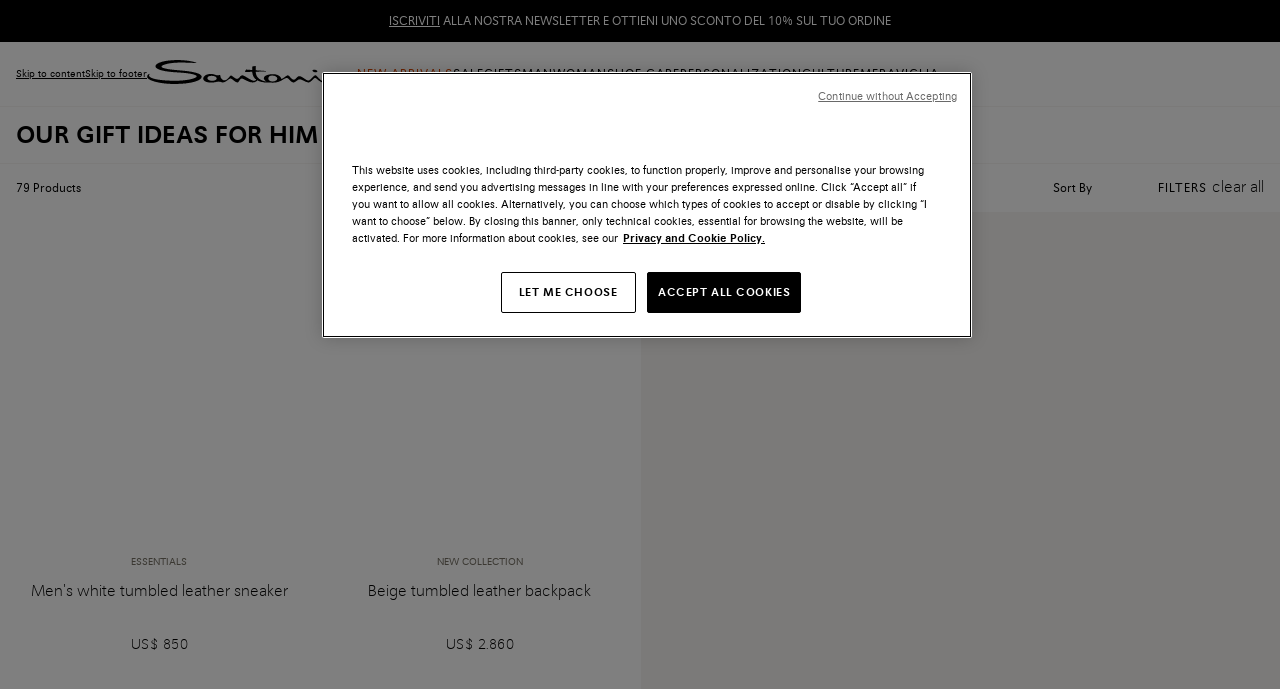

--- FILE ---
content_type: text/html;charset=UTF-8
request_url: https://www.santonishoes.com/nc-en/gifts-for-him/
body_size: 41687
content:























<!DOCTYPE html>
<html
lang="en"
data-publicpath="/on/demandware.static/Sites-SAN_ROW-Site/-/en_NC/v1769509676224/"
data-countrycode="NC"
>
<head>

  <script>
    document.cookie = 'sessionCountryCode=NC; path=/';
  </script>


<script>//common/scripts.isml</script>
<script defer type="text/javascript" src="/on/demandware.static/Sites-SAN_ROW-Site/-/en_NC/v1769509676224/js/main.js"></script>


<meta charset=UTF-8>
<meta http-equiv="x-ua-compatible" content="ie=edge">
<meta name="viewport" content="width=device-width, initial-scale=1">

  <title>
    Luxury gifts made in italy for men | Santoni Shoes
  </title>

<meta name="description" content="Looking for perfect gift ideas for him? Discover luxury gifts for men by Santoni Shoes: elegance and craftsmanship Made in Italy. Discover now!" />
<meta name="keywords" content="Santoni" />









<link rel="apple-touch-icon" sizes="57x57" href="/on/demandware.static/Sites-SAN_ROW-Site/-/default/dwf9bd8a9f/images/favicons/apple-icon-57x57.png" />
<link rel="apple-touch-icon" sizes="60x60" href="/on/demandware.static/Sites-SAN_ROW-Site/-/default/dwbe981c9c/images/favicons/apple-icon-60x60.png" />
<link rel="apple-touch-icon" sizes="72x72" href="/on/demandware.static/Sites-SAN_ROW-Site/-/default/dw0a97baba/images/favicons/apple-icon-72x72.png" />
<link rel="apple-touch-icon" sizes="76x76" href="/on/demandware.static/Sites-SAN_ROW-Site/-/default/dw6632e7a9/images/favicons/apple-icon-76x76.png" />
<link rel="apple-touch-icon" sizes="114x114" href="/on/demandware.static/Sites-SAN_ROW-Site/-/default/dwbf951e8d/images/favicons/apple-icon-114x114.png" />
<link rel="apple-touch-icon" sizes="120x120" href="/on/demandware.static/Sites-SAN_ROW-Site/-/default/dw57041ec6/images/favicons/apple-icon-120x120.png" />
<link rel="apple-touch-icon" sizes="144x144" href="/on/demandware.static/Sites-SAN_ROW-Site/-/default/dw73e1518b/images/favicons/apple-icon-144x144.png" />
<link rel="apple-touch-icon" sizes="152x152" href="/on/demandware.static/Sites-SAN_ROW-Site/-/default/dwb436ff08/images/favicons/apple-icon-152x152.png" />
<link rel="apple-touch-icon" sizes="180x180" href="/on/demandware.static/Sites-SAN_ROW-Site/-/default/dwec172ba6/images/favicons/apple-icon-180x180.png" />
<link rel="icon" type="image/png" sizes="192x192" href="/on/demandware.static/Sites-SAN_ROW-Site/-/default/dw3b7f26e6/images/favicons/android-icon-192x192.png" />
<link rel="icon" type="image/png" sizes="32x32" href="/on/demandware.static/Sites-SAN_ROW-Site/-/default/dw852b3835/images/favicons/favicon-32x32.png" />
<link rel="icon" type="image/png" sizes="96x96" href="/on/demandware.static/Sites-SAN_ROW-Site/-/default/dwaf916474/images/favicons/favicon-96x96.png" />
<link rel="icon" type="image/png" sizes="16x16" href="/on/demandware.static/Sites-SAN_ROW-Site/-/default/dw4a9e1a59/images/favicons/favicon-16x16.png" />
<link rel="shortcut icon" sizes="96x96" href="/on/demandware.static/Sites-SAN_ROW-Site/-/default/dw73d3807c/images/favicons/favicon.ico" />

<link rel="preload" href="/on/demandware.static/Sites-SAN_ROW-Site/-/default/dwa7f31a32/fonts/avuspro/avusPro-light.woff2" as="font" type="font/woff2" crossorigin="" />
<link rel="preload" href="/on/demandware.static/Sites-SAN_ROW-Site/-/default/dw77993f50/fonts/avuspro/avusPro-italic.woff2" as="font" type="font/woff2" crossorigin="" />
<link rel="preload" href="/on/demandware.static/Sites-SAN_ROW-Site/-/default/dwb213254f/fonts/avuspro/avusPro-regular.woff2" as="font" type="font/woff2" crossorigin="" />
<link rel="preload" href="/on/demandware.static/Sites-SAN_ROW-Site/-/default/dw7e10ffd5/fonts/avuspro/avusPro-lightitalic.woff2" as="font" type="font/woff2" crossorigin="" />
<link rel="preload" href="/on/demandware.static/Sites-SAN_ROW-Site/-/default/dw271c6495/fonts/avuspro/avusPro-semibold.woff2" as="font" type="font/woff2" crossorigin="" />
<link rel="preload" href="/on/demandware.static/Sites-SAN_ROW-Site/-/default/dw6f56a23c/fonts/avuspro/avusPro-semibolditalic.woff2" as="font" type="font/woff2" crossorigin="" />
<link rel="preconnect" href="https://cdn.fonts.net"/>
<link href="https://cdn.fonts.net/kit/28715a5c-967e-4cc8-8f5b-b8ac4c60885e/28715a5c-967e-4cc8-8f5b-b8ac4c60885e.css" rel="stylesheet" />

<style>
@font-face {
  font-family: 'Avus Pro';
  src: url("/on/demandware.static/Sites-SAN_ROW-Site/-/default/dwa7f31a32/fonts/avuspro/avusPro-light.woff2") format('woff2'),
  url("/on/demandware.static/Sites-SAN_ROW-Site/-/default/dweb538e56/fonts/avuspro/avusPro-light.woff") format('woff');
  font-weight: 300;
  font-style: normal;
  font-display: swap;
}

@font-face {
  font-family: 'Avus Pro';
  src: url("/on/demandware.static/Sites-SAN_ROW-Site/-/default/dw77993f50/fonts/avuspro/avusPro-italic.woff2") format('woff2'),
  url("/on/demandware.static/Sites-SAN_ROW-Site/-/default/dw8eb7517c/fonts/avuspro/avusPro-italic.woff") format('woff');
  font-weight: 400;
  font-style: italic;
  font-display: swap;
}

@font-face {
  font-family: 'Avus Pro';
  src: url("/on/demandware.static/Sites-SAN_ROW-Site/-/default/dwb213254f/fonts/avuspro/avusPro-regular.woff2") format('woff2'),
  url("/on/demandware.static/Sites-SAN_ROW-Site/-/default/dw623999a6/fonts/avuspro/avusPro-regular.woff") format('woff');
  font-weight: 400;
  font-style: normal;
  font-display: swap;
}

@font-face {
  font-family: 'Avus Pro';
  src: url("/on/demandware.static/Sites-SAN_ROW-Site/-/default/dw7e10ffd5/fonts/avuspro/avusPro-lightitalic.woff2") format('woff2'),
  url("/on/demandware.static/Sites-SAN_ROW-Site/-/default/dw7575d9fc/fonts/avuspro/avusPro-lightitalic.woff") format('woff');
  font-weight: 300;
  font-style: italic;
  font-display: swap;
}

@font-face {
  font-family: 'Avus Pro';
  src: url("/on/demandware.static/Sites-SAN_ROW-Site/-/default/dw271c6495/fonts/avuspro/avusPro-semibold.woff2") format('woff2'),
  url("/on/demandware.static/Sites-SAN_ROW-Site/-/default/dw2a74a69e/fonts/avuspro/avusPro-semibold.woff") format('woff');
  font-weight: 600;
  font-style: normal;
  font-display: swap;
}

@font-face {
  font-family: 'Avus Pro';
  src: url("/on/demandware.static/Sites-SAN_ROW-Site/-/default/dw6f56a23c/fonts/avuspro/avusPro-semibolditalic.woff2") format('woff2'),
  url("/on/demandware.static/Sites-SAN_ROW-Site/-/default/dw827cfdac/fonts/avuspro/avusPro-semibolditalic.woff") format('woff');
  font-weight: 600;
  font-style: italic;
  font-display: swap;
}
</style>

<script>
  window.apiroot = "/on/demandware.store/Sites-SAN_ROW-Site/en_NC";
  window.homeurl = "https://www.santonishoes.com/nc-en";
  window.bookAnAppointmentUrl = "https://www.santonishoes.com/nc-en/book-an-appointment.html";
  window.logo = "/on/demandware.static/Sites-SAN_ROW-Site/-/default/dwc1076c2f/images/logo.svg"
  window.asyncServiceUrl = "https://www.santonishoes.com/on/demandware.store/Sites-SAN_ROW-Site/en_NC/Page-AsyncPost";
  // TODO: cambiare il nome delle chiavi delle mediaqueries per renderle in linea con la documentazione
  window.mqObj = {
    xs: 320,
    sm: 768,
    md: 1024,
    lg: 1200,
    xl: 1440,
  };
  window.thron = {
    clientId: "santoni",
    sessId: "771rbc"
  }
  window.hs = {
    region: "na1",
    portalId: "7503080",
    locale: "en_NC",
  };
  window.woosmap = {
    key: "woos-743e25c9-a01f-38b7-b6c2-9315155c9142",
    country: "NCL",
    lang: "en"
  };
  window.locale = "en_NC";
  window.currency = "USD";
  window.footerNote = "&copy; 2025 Santoni - All rights reserved - Santoni Spa, Via Montenapoleone, 9 Milano - Italy - P.IVA 01806460430 | REA MI-2001134";
  
  window.countryCode = "NC"
</script>
<link rel="stylesheet" href="/on/demandware.static/Sites-SAN_ROW-Site/-/en_NC/v1769509676224/css/main.css" />



  


  
    
      <link rel="canonical" href="https://www.santonishoes.com/nc-en/gifts-for-him/" />
    
  
    
      <link rel="alternate" hreflang="it-IT" href="https://www.santonishoes.com/it-it/gifts-for-him/" />
    
      <link rel="alternate" hreflang="en-HR" href="https://www.santonishoes.com/hr-en/gifts-for-him/" />
    
      <link rel="alternate" hreflang="en-GR" href="https://www.santonishoes.com/gr-en/gifts-for-him/" />
    
      <link rel="alternate" hreflang="es-ES" href="https://www.santonishoes.com/es-es/gifts-for-him/" />
    
      <link rel="alternate" hreflang="en-PT" href="https://www.santonishoes.com/pt-en/gifts-for-him/" />
    
      <link rel="alternate" hreflang="en-SK" href="https://www.santonishoes.com/sk-en/gifts-for-him/" />
    
      <link rel="alternate" hreflang="en-DK" href="https://www.santonishoes.com/dk-en/gifts-for-him/" />
    
      <link rel="alternate" hreflang="en-LU" href="https://www.santonishoes.com/lu-en/gifts-for-him/" />
    
      <link rel="alternate" hreflang="de-LU" href="https://www.santonishoes.com/lu-de/gifts-for-him/" />
    
      <link rel="alternate" hreflang="fr-LU" href="https://www.santonishoes.com/lu-fr/gifts-for-him/" />
    
      <link rel="alternate" hreflang="en-NL" href="https://www.santonishoes.com/nl-en/gifts-for-him/" />
    
      <link rel="alternate" hreflang="fr-BE" href="https://www.santonishoes.com/be-fr/gifts-for-him/" />
    
      <link rel="alternate" hreflang="de-BE" href="https://www.santonishoes.com/be-de/gifts-for-him/" />
    
      <link rel="alternate" hreflang="en-BE" href="https://www.santonishoes.com/be-en/gifts-for-him/" />
    
      <link rel="alternate" hreflang="en-CZ" href="https://www.santonishoes.com/cz-en/gifts-for-him/" />
    
      <link rel="alternate" hreflang="en-RO" href="https://www.santonishoes.com/ro-en/gifts-for-him/" />
    
      <link rel="alternate" hreflang="en-PL" href="https://www.santonishoes.com/pl-en/gifts-for-him/" />
    
      <link rel="alternate" hreflang="fr-FR" href="https://www.santonishoes.com/fr-fr/gifts-for-him/" />
    
      <link rel="alternate" hreflang="de-DE" href="https://www.santonishoes.com/de-de/gifts-for-him/" />
    
      <link rel="alternate" hreflang="de-AT" href="https://www.santonishoes.com/at-de/gifts-for-him/" />
    
      <link rel="alternate" hreflang="en-GB" href="https://www.santonishoes.com/gb-en/gifts-for-him/" />
    
      <link rel="alternate" hreflang="it-CH" href="https://www.santonishoes.com/ch-it/gifts-for-him/" />
    
      <link rel="alternate" hreflang="fr-CH" href="https://www.santonishoes.com/ch-fr/gifts-for-him/" />
    
      <link rel="alternate" hreflang="de-CH" href="https://www.santonishoes.com/ch-de/gifts-for-him/" />
    
      <link rel="alternate" hreflang="en-US" href="https://www.santonishoes.com/us-en/gifts-for-him/" />
    
      <link rel="alternate" hreflang="en-SA" href="https://www.santonishoes.com/sa-en/gifts-for-him/" />
    
      <link rel="alternate" hreflang="en-AE" href="https://www.santonishoes.com/ae-en/gifts-for-him/" />
    
      <link rel="alternate" hreflang="en-CN" href="https://www.santonishoes.com/cn-en/gifts-for-him/" />
    
      <link rel="alternate" hreflang="ja-JP" href="https://www.santonishoes.com/jp-ja/gifts-for-him/" />
    
      <link rel="alternate" hreflang="en-RU" href="https://www.santonishoes.com/ru-en/gifts-for-him/" />
    
      <link rel="alternate" hreflang="en-SG" href="https://www.santonishoes.com/sg-en/gifts-for-him/" />
    
      <link rel="alternate" hreflang="en-CA" href="https://www.santonishoes.com/ca-en/gifts-for-him/" />
    
      <link rel="alternate" hreflang="es-MX" href="https://www.santonishoes.com/mx-es/gifts-for-him/" />
    
      <link rel="alternate" hreflang="en-TR" href="https://www.santonishoes.com/tr-en/gifts-for-him/" />
    
  



  
    
      <script type="application/ld+json">
        {
  "@context": "http://schema.org",
  "@type": "ItemList",
  "itemListElement": [
    {
      "@type": "ListItem",
      "position": 1,
      "url": "https://www.santonishoes.com/nc-en/mens-white-tumbled-leather-sneaker-MBCD21430BARCMMDI48.html"
    },
    {
      "@type": "ListItem",
      "position": 2,
      "url": "https://www.santonishoes.com/nc-en/beige-tumbled-leather-backpack-UIBBA2647BSACUHC13.html"
    },
    {
      "@type": "ListItem",
      "position": 3,
      "url": "https://www.santonishoes.com/nc-en/light-blue-tumbled-leather-weekend-bag-UIBBA2646BSACSUG18.html"
    },
    {
      "@type": "ListItem",
      "position": 4,
      "url": "https://www.santonishoes.com/nc-en/mens-green-suede-sneaker-MBCD21571BARTAOLG18.html"
    },
    {
      "@type": "ListItem",
      "position": 5,
      "url": "https://www.santonishoes.com/nc-en/mens-brown-suede-sneaker-MBCD21571BARTAOLM21.html"
    },
    {
      "@type": "ListItem",
      "position": 6,
      "url": "https://www.santonishoes.com/nc-en/brown-suede-and-leather-backpack-UIBBA2902BSAKLDS23.html"
    },
    {
      "@type": "ListItem",
      "position": 7,
      "url": "https://www.santonishoes.com/nc-en/mens-dark-brown-suede-loafer-MGAR18829SMOSEAAT60.html"
    },
    {
      "@type": "ListItem",
      "position": 8,
      "url": "https://www.santonishoes.com/nc-en/mens-brown-leather-loafer-MGAR18829TGRSEPRC79.html"
    },
    {
      "@type": "ListItem",
      "position": 9,
      "url": "https://www.santonishoes.com/nc-en/mens-dark-brown-suede-easy-bounce-sneaker-MBBC22070NEETSOGT60.html"
    },
    {
      "@type": "ListItem",
      "position": 10,
      "url": "https://www.santonishoes.com/nc-en/mens-white-leather-easy-bounce-sneaker-MBBC22070BARTOILI50.html"
    },
    {
      "@type": "ListItem",
      "position": 11,
      "url": "https://www.santonishoes.com/nc-en/mens-blue-leather-easy-bounce-sneaker-MBBC22070BARTOILU55.html"
    },
    {
      "@type": "ListItem",
      "position": 12,
      "url": "https://www.santonishoes.com/nc-en/blue-tumbled-leather-weekend-bag-UIBBA2646BSACSUU55.html"
    },
    {
      "@type": "ListItem",
      "position": 13,
      "url": "https://www.santonishoes.com/nc-en/mens-black-leather-easy-lace-up-MGEO19291NEAXNTGN01.html"
    },
    {
      "@type": "ListItem",
      "position": 14,
      "url": "https://www.santonishoes.com/nc-en/black-tumbled-leather-weekend-bag-UIBBA2646BSACSUN01.html"
    },
    {
      "@type": "ListItem",
      "position": 15,
      "url": "https://www.santonishoes.com/nc-en/mens-black-leather-penny-loafer-MCAD18935MC3HVVDN01.html"
    },
    {
      "@type": "ListItem",
      "position": 16,
      "url": "https://www.santonishoes.com/nc-en/black-cashmere-beanie-AMCPC0027XXXCAZN01.html"
    },
    {
      "@type": "ListItem",
      "position": 17,
      "url": "https://www.santonishoes.com/nc-en/mens-grey-suede-carlo-loafer-MCNC18837SA4SEAAG62.html"
    },
    {
      "@type": "ListItem",
      "position": 18,
      "url": "https://www.santonishoes.com/nc-en/mens-green-suede-penny-loafer-MGDT19051TICSEAAG18.html"
    },
    {
      "@type": "ListItem",
      "position": 19,
      "url": "https://www.santonishoes.com/nc-en/mens-grey-suede-penny-loafer-MGDT19051TICSEAAG93.html"
    },
    {
      "@type": "ListItem",
      "position": 20,
      "url": "https://www.santonishoes.com/nc-en/mens-brown-leather-loafer-MGDT17824TICSWLMM40.html"
    },
    {
      "@type": "ListItem",
      "position": 21,
      "url": "https://www.santonishoes.com/nc-en/mens-dark-brown-suede-easy-lace-up-MGEO19291NEAXGEXT50.html"
    },
    {
      "@type": "ListItem",
      "position": 22,
      "url": "https://www.santonishoes.com/nc-en/dark-brown-leather-gloves-AMGUC0051XXAGPPT50.html"
    },
    {
      "@type": "ListItem",
      "position": 23,
      "url": "https://www.santonishoes.com/nc-en/mens-dark-brown-leather-derby-lace-up-MLAD19205ZB2HWVET60.html"
    },
    {
      "@type": "ListItem",
      "position": 24,
      "url": "https://www.santonishoes.com/nc-en/dark-brown-tumbled-leather-weekend-bag-UIBBA2646BSACSUT50.html"
    },
    {
      "@type": "ListItem",
      "position": 25,
      "url": "https://www.santonishoes.com/nc-en/mens-grey-tumbled-leather-double-buckle-sneaker-MBGT21967PNNTSIWG45.html"
    },
    {
      "@type": "ListItem",
      "position": 26,
      "url": "https://www.santonishoes.com/nc-en/grey-cashmere-scarf-AMFLC0033XXXLCFG80.html"
    },
    {
      "@type": "ListItem",
      "position": 27,
      "url": "https://www.santonishoes.com/nc-en/grey-cashmere-beanie-AMCPC0027XXXCAZG44.html"
    },
    {
      "@type": "ListItem",
      "position": 28,
      "url": "https://www.santonishoes.com/nc-en/mens-grey-suede-adjustable-belt-CM35VS003B91EACDG10.html"
    },
    {
      "@type": "ListItem",
      "position": 29,
      "url": "https://www.santonishoes.com/nc-en/mens-grey-leather-double-buckle-brogue-shoe-MCCR19150MC8HVAGZ16.html"
    },
    {
      "@type": "ListItem",
      "position": 30,
      "url": "https://www.santonishoes.com/nc-en/light-blue-leather-laptop-bag-UIBBA2997BSAWNAZ16.html"
    }
  ]
}
      </script>
    
  
    
      <script type="application/ld+json">
        {
  "@context": "http://schema.org",
  "@type": "BreadcrumbList",
  "itemListElement": [
    {
      "@type": "ListItem",
      "position": 1,
      "name": "Home",
      "item": "https://www.santonishoes.com/nc-en/"
    },
    {
      "@type": "ListItem",
      "position": 2,
      "name": "Gifts",
      "item": "https://www.santonishoes.com/nc-en/gifts/"
    },
    {
      "@type": "ListItem",
      "position": 3,
      "name": "Our gift ideas for him"
    }
  ]
}
      </script>
    
  




  <!-- OneTrust Cookies Consent Notice start for santonishoes.com --><script src="https://cdn-ukwest.onetrust.com/scripttemplates/otSDKStub.js"  type="text/javascript" charset="UTF-8" data-domain-script="457ddee8-92a8-4fd1-90ee-362e02304fe4" ></script>
<script type="text/javascript">
function OptanonWrapper() { }
window.listOfCategories = ['C0002'];
</script>
<!-- OneTrust Cookies Consent Notice end for santonishoes.com -->




  <script id="hs-script-loader" async defer src="//js.hs-scripts.com/7503080.js"></script>






<!-- OSM Widget Script -->






<script type="text/javascript">//<!--
/* <![CDATA[ (head-active_data.js) */
var dw = (window.dw || {});
dw.ac = {
    _analytics: null,
    _events: [],
    _category: "",
    _searchData: "",
    _anact: "",
    _anact_nohit_tag: "",
    _analytics_enabled: "true",
    _timeZone: "Europe/Rome",
    _capture: function(configs) {
        if (Object.prototype.toString.call(configs) === "[object Array]") {
            configs.forEach(captureObject);
            return;
        }
        dw.ac._events.push(configs);
    },
	capture: function() { 
		dw.ac._capture(arguments);
		// send to CQ as well:
		if (window.CQuotient) {
			window.CQuotient.trackEventsFromAC(arguments);
		}
	},
    EV_PRD_SEARCHHIT: "searchhit",
    EV_PRD_DETAIL: "detail",
    EV_PRD_RECOMMENDATION: "recommendation",
    EV_PRD_SETPRODUCT: "setproduct",
    applyContext: function(context) {
        if (typeof context === "object" && context.hasOwnProperty("category")) {
        	dw.ac._category = context.category;
        }
        if (typeof context === "object" && context.hasOwnProperty("searchData")) {
        	dw.ac._searchData = context.searchData;
        }
    },
    setDWAnalytics: function(analytics) {
        dw.ac._analytics = analytics;
    },
    eventsIsEmpty: function() {
        return 0 == dw.ac._events.length;
    }
};
/* ]]> */
// -->
</script>
<script type="text/javascript">//<!--
/* <![CDATA[ (head-cquotient.js) */
var CQuotient = window.CQuotient = {};
CQuotient.clientId = 'bhhz-SAN_ROW';
CQuotient.realm = 'BHHZ';
CQuotient.siteId = 'SAN_ROW';
CQuotient.instanceType = 'prd';
CQuotient.locale = 'en_NC';
CQuotient.fbPixelId = '__UNKNOWN__';
CQuotient.activities = [];
CQuotient.cqcid='';
CQuotient.cquid='';
CQuotient.cqeid='';
CQuotient.cqlid='';
CQuotient.apiHost='api.cquotient.com';
/* Turn this on to test against Staging Einstein */
/* CQuotient.useTest= true; */
CQuotient.useTest = ('true' === 'false');
CQuotient.initFromCookies = function () {
	var ca = document.cookie.split(';');
	for(var i=0;i < ca.length;i++) {
	  var c = ca[i];
	  while (c.charAt(0)==' ') c = c.substring(1,c.length);
	  if (c.indexOf('cqcid=') == 0) {
		CQuotient.cqcid=c.substring('cqcid='.length,c.length);
	  } else if (c.indexOf('cquid=') == 0) {
		  var value = c.substring('cquid='.length,c.length);
		  if (value) {
		  	var split_value = value.split("|", 3);
		  	if (split_value.length > 0) {
			  CQuotient.cquid=split_value[0];
		  	}
		  	if (split_value.length > 1) {
			  CQuotient.cqeid=split_value[1];
		  	}
		  	if (split_value.length > 2) {
			  CQuotient.cqlid=split_value[2];
		  	}
		  }
	  }
	}
}
CQuotient.getCQCookieId = function () {
	if(window.CQuotient.cqcid == '')
		window.CQuotient.initFromCookies();
	return window.CQuotient.cqcid;
};
CQuotient.getCQUserId = function () {
	if(window.CQuotient.cquid == '')
		window.CQuotient.initFromCookies();
	return window.CQuotient.cquid;
};
CQuotient.getCQHashedEmail = function () {
	if(window.CQuotient.cqeid == '')
		window.CQuotient.initFromCookies();
	return window.CQuotient.cqeid;
};
CQuotient.getCQHashedLogin = function () {
	if(window.CQuotient.cqlid == '')
		window.CQuotient.initFromCookies();
	return window.CQuotient.cqlid;
};
CQuotient.trackEventsFromAC = function (/* Object or Array */ events) {
try {
	if (Object.prototype.toString.call(events) === "[object Array]") {
		events.forEach(_trackASingleCQEvent);
	} else {
		CQuotient._trackASingleCQEvent(events);
	}
} catch(err) {}
};
CQuotient._trackASingleCQEvent = function ( /* Object */ event) {
	if (event && event.id) {
		if (event.type === dw.ac.EV_PRD_DETAIL) {
			CQuotient.trackViewProduct( {id:'', alt_id: event.id, type: 'raw_sku'} );
		} // not handling the other dw.ac.* events currently
	}
};
CQuotient.trackViewProduct = function(/* Object */ cqParamData){
	var cq_params = {};
	cq_params.cookieId = CQuotient.getCQCookieId();
	cq_params.userId = CQuotient.getCQUserId();
	cq_params.emailId = CQuotient.getCQHashedEmail();
	cq_params.loginId = CQuotient.getCQHashedLogin();
	cq_params.product = cqParamData.product;
	cq_params.realm = cqParamData.realm;
	cq_params.siteId = cqParamData.siteId;
	cq_params.instanceType = cqParamData.instanceType;
	cq_params.locale = CQuotient.locale;
	
	if(CQuotient.sendActivity) {
		CQuotient.sendActivity(CQuotient.clientId, 'viewProduct', cq_params);
	} else {
		CQuotient.activities.push({activityType: 'viewProduct', parameters: cq_params});
	}
};
/* ]]> */
// -->
</script>






    <script>
        function extend(obj, src) {
            Object.keys(src).forEach(function(key) { obj[key] = src[key]; });
            return obj;
        }

        var parsedDataLayer = [{"event":"view_item_list","event_data":{"currency":"USD","items":[{"item_name":"Men's white tumbled leather sneaker","item_id":"MBCD21430BARCMMD","item_sku":"MBCD21430BARCMMDI48","item_brand":"santoni","category":"Man_Sneakers","item_category":"Man/Man_Shoes/Man_Sneakers","gender":"man","quantity":1,"promotion":"GWP-SANVALENTINO","price":850,"discount":0,"availability":"in stock","stock_quantity":24.65,"index":1,"item_list_name":"listing","item_list_id":"gifts_man"},{"item_name":"Beige tumbled leather backpack","item_id":"UIBBA2647BSACUH","item_sku":"UIBBA2647BSACUHC13","item_brand":"santoni","category":"Man_Accessories_Bags_and_Backpacks","item_category":"Man/Man_Accessories/Man_Accessories_Bags_and_Backpacks","gender":"man","quantity":1,"promotion":"","price":2860,"discount":0,"availability":"in stock","stock_quantity":2,"index":2,"item_list_name":"listing","item_list_id":"gifts_man"},{"item_name":"Light blue tumbled leather weekend bag","item_id":"UIBBA2646BSACSU","item_sku":"UIBBA2646BSACSUG18","item_brand":"santoni","category":"Man_Accessories_Bags_and_Backpacks","item_category":"Man/Man_Accessories/Man_Accessories_Bags_and_Backpacks","gender":"man","quantity":1,"promotion":"","price":3680,"discount":0,"availability":"in stock","stock_quantity":2,"index":3,"item_list_name":"listing","item_list_id":"gifts_man"},{"item_name":"Men's green suede sneaker","item_id":"MBCD21571BARTAOL","item_sku":"MBCD21571BARTAOLG18","item_brand":"santoni","category":"Man_Sneakers","item_category":"Man/Man_Shoes/Man_Sneakers","gender":"man","quantity":1,"promotion":"GWP-SANVALENTINO","price":1000,"discount":0,"availability":"in stock","stock_quantity":2.75,"index":4,"item_list_name":"listing","item_list_id":"gifts_man"},{"item_name":"Men's brown suede sneaker","item_id":"MBCD21571BARTAOL","item_sku":"MBCD21571BARTAOLM21","item_brand":"santoni","category":"Man_Sneakers","item_category":"Man/Man_Shoes/Man_Sneakers","gender":"man","quantity":1,"promotion":"GWP-SANVALENTINO","price":1000,"discount":0,"availability":"in stock","stock_quantity":4.55,"index":5,"item_list_name":"listing","item_list_id":"gifts_man"},{"item_name":"Brown suede and leather backpack","item_id":"UIBBA2902BSAKLD","item_sku":"UIBBA2902BSAKLDS23","item_brand":"santoni","category":"Man_Accessories_Bags_and_Backpacks","item_category":"Man/Man_Accessories/Man_Accessories_Bags_and_Backpacks","gender":"man","quantity":1,"promotion":"","price":3190,"discount":0,"availability":"in stock","stock_quantity":3,"index":6,"item_list_name":"listing","item_list_id":"gifts_man"},{"item_name":"Men's dark brown suede loafer","item_id":"MGAR18829SMOSEAA","item_sku":"MGAR18829SMOSEAAT60","item_brand":"santoni","category":"Man_Loafers","item_category":"Man/Man_Shoes/Man_Loafers","gender":"man","quantity":1,"promotion":"","price":1060,"discount":0,"availability":"in stock","stock_quantity":3.85,"index":7,"item_list_name":"listing","item_list_id":"gifts_man"},{"item_name":"Men's brown leather loafer","item_id":"MGAR18829TGRSEPR","item_sku":"MGAR18829TGRSEPRC79","item_brand":"santoni","category":"Man_Loafers","item_category":"Man/Man_Shoes/Man_Loafers","gender":"man","quantity":1,"promotion":"","price":1150,"discount":0,"availability":"in stock","stock_quantity":2.45,"index":8,"item_list_name":"listing","item_list_id":"gifts_man"},{"item_name":"Men's dark brown suede Easy Bounce sneaker","item_id":"MBBC22070NEETSOG","item_sku":"MBBC22070NEETSOGT60","item_brand":"santoni","category":"Man_Sneakers","item_category":"Man/Man_Shoes/Man_Sneakers","gender":"man","quantity":1,"promotion":"","price":1060,"discount":0,"availability":"in stock","stock_quantity":1.3,"index":9,"item_list_name":"listing","item_list_id":"gifts_man"},{"item_name":"Men's white leather Easy Bounce sneaker","item_id":"MBBC22070BARTOIL","item_sku":"MBBC22070BARTOILI50","item_brand":"santoni","category":"Man_Sneakers","item_category":"Man/Man_Shoes/Man_Sneakers","gender":"man","quantity":1,"promotion":"","price":1150,"discount":0,"availability":"in stock","stock_quantity":3.2,"index":10,"item_list_name":"listing","item_list_id":"gifts_man"},{"item_name":"Men's blue leather Easy Bounce sneaker","item_id":"MBBC22070BARTOIL","item_sku":"MBBC22070BARTOILU55","item_brand":"santoni","category":"Man_Sneakers","item_category":"Man/Man_Shoes/Man_Sneakers","gender":"man","quantity":1,"promotion":"","price":1150,"discount":0,"availability":"in stock","stock_quantity":2.8,"index":11,"item_list_name":"listing","item_list_id":"gifts_man"},{"item_name":"Blue tumbled leather weekend bag","item_id":"UIBBA2646BSACSU","item_sku":"UIBBA2646BSACSUU55","item_brand":"santoni","category":"Man_Accessories_Bags_and_Backpacks","item_category":"Man/Man_Accessories/Man_Accessories_Bags_and_Backpacks","gender":"man","quantity":1,"promotion":"","price":3680,"discount":0,"availability":"in stock","stock_quantity":1,"index":12,"item_list_name":"listing","item_list_id":"gifts_man"},{"item_name":"Men's black leather Easy lace-up","item_id":"MGEO19291NEAXNTG","item_sku":"MGEO19291NEAXNTGN01","item_brand":"santoni","category":"Man_Shoes_Lace_ups","item_category":"Man/Man_Shoes/Man_Shoes_Lace_ups","gender":"man","quantity":1,"promotion":"","price":1060,"discount":0,"availability":"in stock","stock_quantity":0.5,"index":13,"item_list_name":"listing","item_list_id":"gifts_man"},{"item_name":"Black tumbled leather weekend bag","item_id":"UIBBA2646BSACSU","item_sku":"UIBBA2646BSACSUN01","item_brand":"santoni","category":"Man_Accessories_Bags_and_Backpacks","item_category":"Man/Man_Accessories/Man_Accessories_Bags_and_Backpacks","gender":"man","quantity":1,"promotion":"","price":3680,"discount":0,"availability":"in stock","stock_quantity":2,"index":14,"item_list_name":"listing","item_list_id":"gifts_man"},{"item_name":"Men's black leather penny loafer","item_id":"MCAD18935MC3HVVD","item_sku":"MCAD18935MC3HVVDN01","item_brand":"santoni","category":"Man_Loafers","item_category":"Man/Man_Shoes/Man_Loafers","gender":"man","quantity":1,"promotion":"","price":1750,"discount":0,"availability":"in stock","stock_quantity":2.15,"index":15,"item_list_name":"listing","item_list_id":"gifts_man"},{"item_name":"Black cashmere beanie","item_id":"AMCPC0027XXXCAZ","item_sku":"AMCPC0027XXXCAZN01","item_brand":"santoni","category":"Man_Accessories_Hat","item_category":"Man/Man_Accessories/Man_Accessories_Hat","gender":"man","quantity":1,"promotion":"","price":490,"discount":0,"availability":"in stock","stock_quantity":6.11,"index":16,"item_list_name":"listing","item_list_id":"gifts_man"},{"item_name":"Men's grey suede Carlo loafer","item_id":"MCNC18837SA4SEAA","item_sku":"MCNC18837SA4SEAAG62","item_brand":"santoni","category":"Man_Loafers","item_category":"Man/Man_Shoes/Man_Loafers","gender":"man","quantity":1,"promotion":"","price":1360,"discount":0,"availability":"in stock","stock_quantity":9.5,"index":17,"item_list_name":"listing","item_list_id":"gifts_man"},{"item_name":"Men's green suede penny loafer","item_id":"MGDT19051TICSEAA","item_sku":"MGDT19051TICSEAAG18","item_brand":"santoni","category":"Man_Loafers","item_category":"Man/Man_Shoes/Man_Loafers","gender":"man","quantity":1,"promotion":"","price":1150,"discount":0,"availability":"in stock","stock_quantity":4.35,"index":18,"item_list_name":"listing","item_list_id":"gifts_man"},{"item_name":"Men's grey suede penny loafer","item_id":"MGDT19051TICSEAA","item_sku":"MGDT19051TICSEAAG93","item_brand":"santoni","category":"Man_Loafers","item_category":"Man/Man_Shoes/Man_Loafers","gender":"man","quantity":1,"promotion":"","price":1150,"discount":0,"availability":"in stock","stock_quantity":3.5,"index":19,"item_list_name":"listing","item_list_id":"gifts_man"},{"item_name":"Men's brown leather loafer","item_id":"MGDT17824TICSWLM","item_sku":"MGDT17824TICSWLMM40","item_brand":"santoni","category":"Man_Loafers","item_category":"Man/Man_Shoes/Man_Loafers","gender":"man","quantity":1,"promotion":"","price":1000,"discount":0,"availability":"in stock","stock_quantity":4.55,"index":20,"item_list_name":"listing","item_list_id":"gifts_man"},{"item_name":"Men's dark brown suede Easy lace-up","item_id":"MGEO19291NEAXGEX","item_sku":"MGEO19291NEAXGEXT50","item_brand":"santoni","category":"Man_Shoes_Lace_ups","item_category":"Man/Man_Shoes/Man_Shoes_Lace_ups","gender":"man","quantity":1,"promotion":"","price":1060,"discount":0,"availability":"in stock","stock_quantity":2.35,"index":21,"item_list_name":"listing","item_list_id":"gifts_man"},{"item_name":"Dark brown leather gloves","item_id":"AMGUC0051XXAGPP","item_sku":"AMGUC0051XXAGPPT50","item_brand":"santoni","category":"Man_Accessories_Gloves_Scarf","item_category":"Man/Man_Accessories/Man_Accessories_Gloves_Scarf","gender":"man","quantity":1,"promotion":"","price":660,"discount":0,"availability":"in stock","stock_quantity":2,"index":22,"item_list_name":"listing","item_list_id":"gifts_man"},{"item_name":"Men's dark brown leather Derby lace-up","item_id":"MLAD19205ZB2HWVE","item_sku":"MLAD19205ZB2HWVET60","item_brand":"santoni","category":"Man_Shoes_Lace_ups","item_category":"Man/Man_Shoes/Man_Shoes_Lace_ups","gender":"man","quantity":1,"promotion":"","price":2660,"discount":0,"availability":"in stock","stock_quantity":0.25,"index":23,"item_list_name":"listing","item_list_id":"gifts_man"},{"item_name":"Dark brown tumbled leather weekend bag","item_id":"UIBBA2646BSACSU","item_sku":"UIBBA2646BSACSUT50","item_brand":"santoni","category":"Man_Accessories_Bags_and_Backpacks","item_category":"Man/Man_Accessories/Man_Accessories_Bags_and_Backpacks","gender":"man","quantity":1,"promotion":"","price":3680,"discount":0,"availability":"in stock","stock_quantity":4,"index":24,"item_list_name":"listing","item_list_id":"gifts_man"},{"item_name":"Men's grey tumbled leather Double Buckle Sneaker","item_id":"MBGT21967PNNTSIW","item_sku":"MBGT21967PNNTSIWG45","item_brand":"santoni","category":"Man_Sneakers","item_category":"Man/Man_Shoes/Man_Sneakers","gender":"man","quantity":1,"promotion":"","price":850,"discount":0,"availability":"in stock","stock_quantity":2.15,"index":25,"item_list_name":"listing","item_list_id":"gifts_man"},{"item_name":"Grey cashmere scarf","item_id":"AMFLC0033XXXLCF","item_sku":"AMFLC0033XXXLCFG80","item_brand":"santoni","category":"Man_Accessories_Gloves_Scarf","item_category":"Man/Man_Accessories/Man_Accessories_Gloves_Scarf","gender":"man","quantity":1,"promotion":"","price":660,"discount":0,"availability":"in stock","stock_quantity":11,"index":26,"item_list_name":"listing","item_list_id":"gifts_man"},{"item_name":"Grey cashmere beanie","item_id":"AMCPC0027XXXCAZ","item_sku":"AMCPC0027XXXCAZG44","item_brand":"santoni","category":"Man_Accessories_Hat","item_category":"Man/Man_Accessories/Man_Accessories_Hat","gender":"man","quantity":1,"promotion":"","price":490,"discount":0,"availability":"in stock","stock_quantity":5.11,"index":27,"item_list_name":"listing","item_list_id":"gifts_man"},{"item_name":"Men's grey suede adjustable belt","item_id":"CM35VS003B91EACD","item_sku":"CM35VS003B91EACDG10","item_brand":"santoni","category":"Man_Accessories_Belts","item_category":"Man/Man_Accessories/Man_Accessories_Belts","gender":"man","quantity":1,"promotion":"","price":590,"discount":0,"availability":"in stock","stock_quantity":0.12,"index":28,"item_list_name":"listing","item_list_id":"gifts_man"},{"item_name":"Men's grey leather double-buckle brogue shoe","item_id":"MCCR19150MC8HVAG","item_sku":"MCCR19150MC8HVAGZ16","item_brand":"santoni","category":"Man_Shoes_Double_Buckle","item_category":"Man/Man_Shoes/Man_Shoes_Double_Buckle","gender":"man","quantity":1,"promotion":"","price":1970,"discount":0,"availability":"in stock","stock_quantity":2.05,"index":29,"item_list_name":"listing","item_list_id":"gifts_man"},{"item_name":"Light blue leather laptop bag","item_id":"UIBBA2997BSAWNA","item_sku":"UIBBA2997BSAWNAZ16","item_brand":"santoni","category":"Man_Accessories_Bags_and_Backpacks","item_category":"Man/Man_Accessories/Man_Accessories_Bags_and_Backpacks","gender":"man","quantity":1,"promotion":"","price":3020,"discount":0,"availability":"in stock","stock_quantity":3,"index":30,"item_list_name":"listing","item_list_id":"gifts_man"}]}}];
        var parsedPageviewDataLayer = {"event":"pageview","event_data":{"page":"Luxury gifts made in italy for men | Santoni Shoes","language":"EN","country":"NC","currency":"USD","page_type":"category listing"}};
        var personalData = {
  "action": "Analytics-GetPersonalData",
  "queryString": "",
  "locale": "en_NC",
  "data": {
    "status": "Guest"
  }
};
        if (parsedPageviewDataLayer) {
          parsedPageviewDataLayer.user = personalData.data;
          (parsedDataLayer || []).push(parsedPageviewDataLayer);
        }

        window.dataLayer = parsedDataLayer;
    </script>

<!-- Yandex Verification tag -->
<meta name="yandex-verification" content="97d21a749f482516" />
<!-- Google Site Verification tag -->
<meta name="google-site-verification" content="wcvsVFawHh-kZ9ArNArGhF33QVG74iEYD8vCv30DNp0" />

<!-- Google Tag Manager -->
<script>(function(w,d,s,l,i){w[l]=w[l]||[];w[l].push({'gtm.start':
new Date().getTime(),event:'gtm.js'});var f=d.getElementsByTagName(s)[0],
j=d.createElement(s),dl=l!='dataLayer'?'&l='+l:'';j.async=true;j.src=
'https://ss.santonishoes.com/gtm.js?id='+i+dl+ '&gtm_auth=tbBQQJXLauXJNvCHiKZrpg&gtm_preview=env-1&gtm_cookies_win=x';f.parentNode.insertBefore(j,f);
})(window,document,'script','dataLayer','GTM-TK6RKBM');</script>
<!-- End Google Tag Manager -->

<!-- Start VWO Async SmartCode -->
<link rel="preconnect" href="https://dev.visualwebsiteoptimizer.com" />
<script type='text/javascript' id='vwoCode'>
window._vwo_code || (function() {
var account_id=891544,
version=2.1,
settings_tolerance=2000,
hide_element='body',
hide_element_style = 'opacity:0 !important;filter:alpha(opacity=0) !important;background:none !important',
/* DO NOT EDIT BELOW THIS LINE */
f=false,w=window,d=document,v=d.querySelector('#vwoCode'),cK='_vwo_'+account_id+'_settings',cc={};try{var c=JSON.parse(localStorage.getItem('_vwo_'+account_id+'_config'));cc=c&&typeof c==='object'?c:{}}catch(e){}var stT=cc.stT==='session'?w.sessionStorage:w.localStorage;code={use_existing_jquery:function(){return typeof use_existing_jquery!=='undefined'?use_existing_jquery:undefined},library_tolerance:function(){return typeof library_tolerance!=='undefined'?library_tolerance:undefined},settings_tolerance:function(){return cc.sT||settings_tolerance},hide_element_style:function(){return'{'+(cc.hES||hide_element_style)+'}'},hide_element:function(){if(performance.getEntriesByName('first-contentful-paint')[0]){return''}return typeof cc.hE==='string'?cc.hE:hide_element},getVersion:function(){return version},finish:function(e){if(!f){f=true;var t=d.getElementById('_vis_opt_path_hides');if(t)t.parentNode.removeChild(t);if(e)(new Image).src='https://dev.visualwebsiteoptimizer.com/ee.gif?a='+account_id+e}},finished:function(){return f},addScript:function(e){var t=d.createElement('script');t.type='text/javascript';if(e.src){t.src=e.src}else{t.text=e.text}d.getElementsByTagName('head')[0].appendChild(t)},load:function(e,t){var i=this.getSettings(),n=d.createElement('script'),r=this;t=t||{};if(i){n.textContent=i;d.getElementsByTagName('head')[0].appendChild(n);if(!w.VWO||VWO.caE){stT.removeItem(cK);r.load(e)}}else{var o=new XMLHttpRequest;o.open('GET',e,true);o.withCredentials=!t.dSC;o.responseType=t.responseType||'text';o.onload=function(){if(t.onloadCb){return t.onloadCb(o,e)}if(o.status===200){_vwo_code.addScript({text:o.responseText})}else{_vwo_code.finish('&e=loading_failure:'+e)}};o.onerror=function(){if(t.onerrorCb){return t.onerrorCb(e)}_vwo_code.finish('&e=loading_failure:'+e)};o.send()}},getSettings:function(){try{var e=stT.getItem(cK);if(!e){return}e=JSON.parse(e);if(Date.now()>e.e){stT.removeItem(cK);return}return e.s}catch(e){return}},init:function(){if(d.URL.indexOf('__vwo_disable__')>-1)return;var e=this.settings_tolerance();w._vwo_settings_timer=setTimeout(function(){_vwo_code.finish();stT.removeItem(cK)},e);var t;if(this.hide_element()!=='body'){t=d.createElement('style');var i=this.hide_element(),n=i?i+this.hide_element_style():'',r=d.getElementsByTagName('head')[0];t.setAttribute('id','_vis_opt_path_hides');v&&t.setAttribute('nonce',v.nonce);t.setAttribute('type','text/css');if(t.styleSheet)t.styleSheet.cssText=n;else t.appendChild(d.createTextNode(n));r.appendChild(t)}else{t=d.getElementsByTagName('head')[0];var n=d.createElement('div');n.style.cssText='z-index: 2147483647 !important;position: fixed !important;left: 0 !important;top: 0 !important;width: 100% !important;height: 100% !important;background: white !important;';n.setAttribute('id','_vis_opt_path_hides');n.classList.add('_vis_hide_layer');t.parentNode.insertBefore(n,t.nextSibling)}var o='https://dev.visualwebsiteoptimizer.com/j.php?a='+account_id+'&u='+encodeURIComponent(d.URL)+'&vn='+version;if(w.location.search.indexOf('_vwo_xhr')!==-1){this.addScript({src:o})}else{this.load(o+'&x=true')}}};w._vwo_code=code;code.init();})();
</script>
<!-- End VWO Async SmartCode -->


</head>
<body>

<!-- Google Tag Manager (noscript) -->
<noscript><iframe src="https://ss.santonishoes.com/ns.html?id=GTM-TK6RKBM&gtm_auth=tbBQQJXLauXJNvCHiKZrpg&gtm_preview=env-1&gtm_cookies_win=x"
height="0" width="0" style="display:none;visibility:hidden"></iframe></noscript>
<!-- End Google Tag Manager (noscript) -->
<div class="page"

data-listingtype="category"
data-listingid="GIFTS_MAN"

data-id="regaliperlui2022"
data-action="Search-Show"
data-querystring="cgid=GIFTS_MAN"
>

















<!--
COUNTRYCODE: NC

CUSTOMERGROUPS:
- BANNER_HP_US
- Countries SALES SS22
- Country Row - FS 650 USD
- EVERYONE_NO_JP
- EVERYONE_NO_US
- Everyone
- FATHERS_DAY_NO
- NOT_DCSESSION
- SALE_EUROPE_ROW
- SALE_INT_UAE_RU_GB
- SALE_ROW-CA
- Unregistered


PRICEBOOKS:
- santoni-row-full-pricebook


PROMOTIONS:
- SALE_ROW-CA
- GWP-ROW-LIMITED
- GWP-ROW_LIMITED1
- GWP-SANVALENTINO

-->



<header class="header" id="header">
  
    
  <section id="header-banner" class="header-banner" data-shown="1" data-option-time="5" data-component="headerBanner"
  data-ismultiple="false">
    
	 


	
    
        <ul>
<li><a href="https://www.santonishoes.com/nc-en/newsletter.html">Iscriviti</a> alla nostra newsletter e ottieni uno sconto del 10% sul tuo ordine</li>
<li>FREE SHIPPING ON ALL ORDERS ABOVE 650$</li>
<li><a href="https://www.santonishoes.com/nc-en/the-art-of-loving.html">the art of loving: un regalo speciale per te</a></li>
</ul>
    

 
	
    <button class="header-banner-arrow" aria-label="header.banner.arrow.left" data-left ><isicon name="chevron-left"></button>
    <button class="header-banner-arrow" aria-label="header.banner.arrow.right" data-right><isicon name="chevron-right"></button>
  </section>



  <div class="header-content">
    
<a class="header-skipto" href="#maincontent">Skip to content</a>
  <a class="header-skipto" href="#footer">Skip to footer</a>


    <div class="header-logo">
        <a class="logo-home" href="/nc-en/" title="Santoni" aria-label="Santoni logo">
          <div class="logo-wrapper">
            
            <img src="/on/demandware.static/Sites-SAN_ROW-Site/-/default/dwc1076c2f/images/logo.svg" alt="Santoni logo" aria-hidden="true" />
          </div>
        </a>
    </div>

    <nav class="header-navigation header-navigation--desktop" aria-label="navigation.categories.title.aria" data-component="navigationDesktop">
    
        <ul class="header-navigation-list header-navigation-list--primary">
        
          <li>
          
              <button class="header-navigation-cta cta-highlight" type="button"
              data-url="/nc-en/new-arrivals/"
              id="New_in-trigger"
              data-thronid="824bedfe-7f75-40a1-b34f-98dc67fd5549"
              data-dnav-trigger="modal-headernavigation-New_in">
                New arrivals
              </button>
              
              <div class="header-navigation-modal" id="modal-headernavigation-New_in" aria-hidden="true">
                  <div class="header-navigation-modal-backdrop" tabindex="-1" data-dnav-close="modal-headernavigation-New_in"></div>
                  <div class="header-navigation-modal-dialog" role="dialog" aria-modal="true" aria-labelledby="modal-headernavigation-New_in-title">
                    <div class="header-navigation-modal-header">
                      <p class="header-navigation-modal-title" id="modal-headernavigation-New_in-title">New arrivals</p>
                      <button class="header-navigation-modal-close" aria-label="Close" data-dnav-close="modal-headernavigation-New_in"></button>
                    </div>
                    <div class="header-navigation-modal-content" id="modal-headernavigation-New_in-content">
                      
                      
                      







<div class="header-navigation-list header-navigation-list--no-grandson" id="New_in-list">
  <div class="header-navigation-list-header">
    <button class="header-navigation-list-back" aria-label="navigation.backto" data-back>
      

<svg class="icon--chevron-left icon--s  ">
  <use href="#sprite-chevron-left"></use>
</svg>

</button>
    <span class="header-navigation-list-title">
      
        <span>New arrivals</span>
      
    </span>
    <button class="header-navigation-list-close" aria-label="Close" data-modal-close></button>
  </div>
  <ul>
    
      
        <li><a class="header-navigation-cta " href="/nc-en/mens-new-arrivals/">Men's new arrivals</a></li>
      
    
      
        <li><a class="header-navigation-cta " href="/nc-en/womens-new-arrivals/">Women's new arrivals</a></li>
      
    
    
    
  </ul>
</div>
                      <figure class="header-navigation-figure  "></figure>
                    </div>
                  </div>
              </div>
          
          </li>
        
          <li>
          
              <button class="header-navigation-cta " type="button"
              data-url="/nc-en/sale/"
              id="Sale-trigger"
              data-thronid="32d761f2-344e-4e7b-af2c-6e1786fe6e79"
              data-dnav-trigger="modal-headernavigation-Sale">
                Sale
              </button>
              
              <div class="header-navigation-modal" id="modal-headernavigation-Sale" aria-hidden="true">
                  <div class="header-navigation-modal-backdrop" tabindex="-1" data-dnav-close="modal-headernavigation-Sale"></div>
                  <div class="header-navigation-modal-dialog" role="dialog" aria-modal="true" aria-labelledby="modal-headernavigation-Sale-title">
                    <div class="header-navigation-modal-header">
                      <p class="header-navigation-modal-title" id="modal-headernavigation-Sale-title">Sale</p>
                      <button class="header-navigation-modal-close" aria-label="Close" data-dnav-close="modal-headernavigation-Sale"></button>
                    </div>
                    <div class="header-navigation-modal-content" id="modal-headernavigation-Sale-content">
                      
                      
                      







<div class="header-navigation-list header-navigation-list--no-grandson" id="Sale-list">
  <div class="header-navigation-list-header">
    <button class="header-navigation-list-back" aria-label="navigation.backto" data-back>
      

<svg class="icon--chevron-left icon--s  ">
  <use href="#sprite-chevron-left"></use>
</svg>

</button>
    <span class="header-navigation-list-title">
      
        <span>Sale</span>
      
    </span>
    <button class="header-navigation-list-close" aria-label="Close" data-modal-close></button>
  </div>
  <ul>
    
      
        <li><a class="header-navigation-cta " href="/nc-en/sale/man/">Man</a></li>
      
    
      
        <li><a class="header-navigation-cta " href="/nc-en/sale/woman/">Woman</a></li>
      
    
    
    
      <li>
        <a class="header-navigation-cta" href="/nc-en/sale/">
          
            VIEW ALL
        
        </a>
      </li>
    
  </ul>
</div>
                      <figure class="header-navigation-figure  "></figure>
                    </div>
                  </div>
              </div>
          
          </li>
        
          <li>
          
              <button class="header-navigation-cta " type="button"
              data-url="/nc-en/gifts/"
              id="GIFTS-trigger"
              data-thronid="7b677ee9-7046-4195-8344-307bbf2d0c1b"
              data-dnav-trigger="modal-headernavigation-GIFTS">
                Gifts
              </button>
              
              <div class="header-navigation-modal" id="modal-headernavigation-GIFTS" aria-hidden="true">
                  <div class="header-navigation-modal-backdrop" tabindex="-1" data-dnav-close="modal-headernavigation-GIFTS"></div>
                  <div class="header-navigation-modal-dialog" role="dialog" aria-modal="true" aria-labelledby="modal-headernavigation-GIFTS-title">
                    <div class="header-navigation-modal-header">
                      <p class="header-navigation-modal-title" id="modal-headernavigation-GIFTS-title">Gifts</p>
                      <button class="header-navigation-modal-close" aria-label="Close" data-dnav-close="modal-headernavigation-GIFTS"></button>
                    </div>
                    <div class="header-navigation-modal-content" id="modal-headernavigation-GIFTS-content">
                      
                      
                      







<div class="header-navigation-list header-navigation-list--no-grandson" id="GIFTS-list">
  <div class="header-navigation-list-header">
    <button class="header-navigation-list-back" aria-label="navigation.backto" data-back>
      

<svg class="icon--chevron-left icon--s  ">
  <use href="#sprite-chevron-left"></use>
</svg>

</button>
    <span class="header-navigation-list-title">
      
        <span>Gifts</span>
      
    </span>
    <button class="header-navigation-list-close" aria-label="Close" data-modal-close></button>
  </div>
  <ul>
    
      
        <li><a class="header-navigation-cta " href="/nc-en/gifts-for-him/">Our gift ideas for him</a></li>
      
    
      
        <li><a class="header-navigation-cta " href="/nc-en/gifts-for-her/">Our gift ideas for her</a></li>
      
    
      
        <li><a class="header-navigation-cta " href="/nc-en/gifts-accessories/">Precious gifts</a></li>
      
    
    
    
  </ul>
</div>
                      <figure class="header-navigation-figure  "></figure>
                    </div>
                  </div>
              </div>
          
          </li>
        
          <li>
          
              <button class="header-navigation-cta " type="button"
              data-url="/nc-en/man/"
              id="Man-trigger"
              data-thronid="c9f62e09-f85e-4476-a253-49c2bccafb40"
              data-dnav-trigger="modal-headernavigation-Man">
                Man
              </button>
              
              <div class="header-navigation-modal" id="modal-headernavigation-Man" aria-hidden="true">
                  <div class="header-navigation-modal-backdrop" tabindex="-1" data-dnav-close="modal-headernavigation-Man"></div>
                  <div class="header-navigation-modal-dialog" role="dialog" aria-modal="true" aria-labelledby="modal-headernavigation-Man-title">
                    <div class="header-navigation-modal-header">
                      <p class="header-navigation-modal-title" id="modal-headernavigation-Man-title">Man</p>
                      <button class="header-navigation-modal-close" aria-label="Close" data-dnav-close="modal-headernavigation-Man"></button>
                    </div>
                    <div class="header-navigation-modal-content" id="modal-headernavigation-Man-content">
                      
                      
                      







<div class="header-navigation-list " id="Man-list">
  <div class="header-navigation-list-header">
    <button class="header-navigation-list-back" aria-label="navigation.backto" data-back>
      

<svg class="icon--chevron-left icon--s  ">
  <use href="#sprite-chevron-left"></use>
</svg>

</button>
    <span class="header-navigation-list-title">
      
        <span>Man</span>
      
    </span>
    <button class="header-navigation-list-close" aria-label="Close" data-modal-close></button>
  </div>
  <ul>
    
      
        <li>
          <button class="header-navigation-cta " type="button"
            data-url="/nc-en/man/shoes/"
            data-thronid="c9f62e09-f85e-4476-a253-49c2bccafb40"
            aria-controls="Man_Shoes-list"
            aria-expanded="false">
            Shoes
            

<svg class="icon--chevron-right icon--s  ">
  <use href="#sprite-chevron-right"></use>
</svg>


          </button>
          
          







<div class="header-navigation-list header-navigation-list--no-grandson" id="Man_Shoes-list">
  <div class="header-navigation-list-header">
    <button class="header-navigation-list-back" aria-label="navigation.backto" data-back>
      

<svg class="icon--chevron-left icon--s  ">
  <use href="#sprite-chevron-left"></use>
</svg>

</button>
    <span class="header-navigation-list-title">
      
        <span>Man</span>
      
        <span>Shoes</span>
      
    </span>
    <button class="header-navigation-list-close" aria-label="Close" data-modal-close></button>
  </div>
  <ul>
    
      
        <li><a class="header-navigation-cta " href="/nc-en/man/shoes/boots/">Boots</a></li>
      
    
      
        <li><a class="header-navigation-cta " href="/nc-en/man/shoes/lace-ups/">Lace-ups</a></li>
      
    
      
        <li><a class="header-navigation-cta " href="/nc-en/man/shoes/sneakers/">Sneakers</a></li>
      
    
      
        <li><a class="header-navigation-cta " href="/nc-en/man/shoes/double-buckle/">Double Buckle</a></li>
      
    
      
        <li><a class="header-navigation-cta " href="/nc-en/man/shoes/loafers/">Loafers</a></li>
      
    
      
        <li><a class="header-navigation-cta " href="/nc-en/man/shoes/sandals-and-espadrillas/">Sandals and Espadrillas</a></li>
      
    
      
        <li><a class="header-navigation-cta " href="/nc-en/man/shoes/slippers/">Slippers</a></li>
      
    
    
    
      <li>
        <a class="header-navigation-cta" href="/nc-en/man/shoes/">
          
            View all shoes
        
        </a>
      </li>
    
  </ul>
</div>
        </li>
    
    
      
        <li>
          <button class="header-navigation-cta " type="button"
            data-url="/nc-en/man/accessories/"
            data-thronid="c6507e45-c6e8-44d4-ae31-cce75f272749"
            aria-controls="Man_Accessories-list"
            aria-expanded="false">
            Accessories
            

<svg class="icon--chevron-right icon--s  ">
  <use href="#sprite-chevron-right"></use>
</svg>


          </button>
          
          







<div class="header-navigation-list header-navigation-list--no-grandson" id="Man_Accessories-list">
  <div class="header-navigation-list-header">
    <button class="header-navigation-list-back" aria-label="navigation.backto" data-back>
      

<svg class="icon--chevron-left icon--s  ">
  <use href="#sprite-chevron-left"></use>
</svg>

</button>
    <span class="header-navigation-list-title">
      
        <span>Man</span>
      
        <span>Accessories</span>
      
    </span>
    <button class="header-navigation-list-close" aria-label="Close" data-modal-close></button>
  </div>
  <ul>
    
      
        <li><a class="header-navigation-cta " href="/nc-en/man/accessories/bags-and-backpacks/">Bags &amp; Backpacks</a></li>
      
    
      
        <li><a class="header-navigation-cta " href="/nc-en/man/accessories/small-leather-goods/">Small leather goods</a></li>
      
    
      
        <li><a class="header-navigation-cta " href="/nc-en/man/accessories/belts/">Belts</a></li>
      
    
      
        <li><a class="header-navigation-cta " href="/nc-en/man/accessories/gloves-and-scarfs/">Gloves and Scarfs</a></li>
      
    
      
        <li><a class="header-navigation-cta " href="/nc-en/man/accessories/hats-and-beanies/">Hats and beanies</a></li>
      
    
      
        <li><a class="header-navigation-cta " href="/nc-en/man/accessories/socks/">Socks</a></li>
      
    
      
        <li><a class="header-navigation-cta " href="/nc-en/man/accessories/lifestyle/">Lifestyle</a></li>
      
    
    
    
      <li>
        <a class="header-navigation-cta" href="/nc-en/man/accessories/">
          
            View all accessories
        
        </a>
      </li>
    
  </ul>
</div>
        </li>
    
    
      
        <li>
          <button class="header-navigation-cta " type="button"
            data-url="/nc-en/man/highlights/"
            data-thronid="6262650b-dc13-4b8d-be30-9ccdf229a4f7"
            aria-controls="Man_Highlights-list"
            aria-expanded="false">
            Highlights
            

<svg class="icon--chevron-right icon--s  ">
  <use href="#sprite-chevron-right"></use>
</svg>


          </button>
          
          







<div class="header-navigation-list header-navigation-list--no-grandson" id="Man_Highlights-list">
  <div class="header-navigation-list-header">
    <button class="header-navigation-list-back" aria-label="navigation.backto" data-back>
      

<svg class="icon--chevron-left icon--s  ">
  <use href="#sprite-chevron-left"></use>
</svg>

</button>
    <span class="header-navigation-list-title">
      
        <span>Man</span>
      
        <span>Highlights</span>
      
    </span>
    <button class="header-navigation-list-close" aria-label="Close" data-modal-close></button>
  </div>
  <ul>
    
      
        <li><a class="header-navigation-cta " href="/nc-en/man/highlights/essentials/">Essentials</a></li>
      
    
      
        <li><a class="header-navigation-cta " href="/nc-en/santoni-easy-shoes/">Santoni Easy</a></li>
      
    
      
        <li><a class="header-navigation-cta " href="/nc-en/dbs-oly-shoes-for-him/">DBS Oly</a></li>
      
    
      
        <li><a class="header-navigation-cta " href="/nc-en/man/highlights/formal-selection/">Formal selection</a></li>
      
    
      
        <li><a class="header-navigation-cta " href="/nc-en/man/highlights/travel/">Travel</a></li>
      
    
      
        <li><a class="header-navigation-cta " href="/nc-en/man/highlights/shades-of-blue-for-him/">Shades of blue for him</a></li>
      
    
      
        <li><a class="header-navigation-cta " href="/nc-en/man/highlights/carlo/">Carlo</a></li>
      
    
      
        <li><a class="header-navigation-cta " href="/nc-en/double-buckle-sneakers-shoes-for-him/">Double Buckle Sneakers</a></li>
      
    
      
        <li><a class="header-navigation-cta " href="/nc-en/man/highlights/the-perfect-guest/">The perfect guest</a></li>
      
    
      
        <li><a class="header-navigation-cta " href="/nc-en/santoni-carter-a-tribute-to-bmw-5-series-touring/">Santoni Carter - A tribute to BMW 5 series Touring</a></li>
      
    
      
        <li><a class="header-navigation-cta " href="/nc-en/man/highlights/business/">Business</a></li>
      
    
      
        <li><a class="header-navigation-cta " href="/nc-en/man/highlights/winter-edit/">Winter edit</a></li>
      
    
      
        <li><a class="header-navigation-cta " href="/nc-en/man/highlights/smart-casual-edit/">Smart Casual Edit</a></li>
      
    
    
    
  </ul>
</div>
        </li>
    
    
    
    
  </ul>
</div>
                      <figure class="header-navigation-figure  "></figure>
                    </div>
                  </div>
              </div>
          
          </li>
        
          <li>
          
              <button class="header-navigation-cta " type="button"
              data-url="/nc-en/woman/"
              id="Woman-trigger"
              data-thronid="2658181b-4d7c-45cf-9b24-7974d9fc63f6"
              data-dnav-trigger="modal-headernavigation-Woman">
                Woman
              </button>
              
              <div class="header-navigation-modal" id="modal-headernavigation-Woman" aria-hidden="true">
                  <div class="header-navigation-modal-backdrop" tabindex="-1" data-dnav-close="modal-headernavigation-Woman"></div>
                  <div class="header-navigation-modal-dialog" role="dialog" aria-modal="true" aria-labelledby="modal-headernavigation-Woman-title">
                    <div class="header-navigation-modal-header">
                      <p class="header-navigation-modal-title" id="modal-headernavigation-Woman-title">Woman</p>
                      <button class="header-navigation-modal-close" aria-label="Close" data-dnav-close="modal-headernavigation-Woman"></button>
                    </div>
                    <div class="header-navigation-modal-content" id="modal-headernavigation-Woman-content">
                      
                      
                      







<div class="header-navigation-list " id="Woman-list">
  <div class="header-navigation-list-header">
    <button class="header-navigation-list-back" aria-label="navigation.backto" data-back>
      

<svg class="icon--chevron-left icon--s  ">
  <use href="#sprite-chevron-left"></use>
</svg>

</button>
    <span class="header-navigation-list-title">
      
        <span>Woman</span>
      
    </span>
    <button class="header-navigation-list-close" aria-label="Close" data-modal-close></button>
  </div>
  <ul>
    
      
        <li>
          <button class="header-navigation-cta " type="button"
            data-url="/nc-en/woman/shoes/"
            data-thronid="2658181b-4d7c-45cf-9b24-7974d9fc63f6"
            aria-controls="Woman_Shoes-list"
            aria-expanded="false">
            Shoes
            

<svg class="icon--chevron-right icon--s  ">
  <use href="#sprite-chevron-right"></use>
</svg>


          </button>
          
          







<div class="header-navigation-list header-navigation-list--no-grandson" id="Woman_Shoes-list">
  <div class="header-navigation-list-header">
    <button class="header-navigation-list-back" aria-label="navigation.backto" data-back>
      

<svg class="icon--chevron-left icon--s  ">
  <use href="#sprite-chevron-left"></use>
</svg>

</button>
    <span class="header-navigation-list-title">
      
        <span>Woman</span>
      
        <span>Shoes</span>
      
    </span>
    <button class="header-navigation-list-close" aria-label="Close" data-modal-close></button>
  </div>
  <ul>
    
      
        <li><a class="header-navigation-cta " href="/nc-en/woman/shoes/boots-and-ankle-boots/">Boots &amp; Ankle boots</a></li>
      
    
      
        <li><a class="header-navigation-cta " href="/nc-en/woman/shoes/high-heels/">High Heels</a></li>
      
    
      
        <li><a class="header-navigation-cta " href="/nc-en/woman/shoes/loafers/">Loafers</a></li>
      
    
      
        <li><a class="header-navigation-cta " href="/nc-en/woman/shoes/sneakers/">Sneakers</a></li>
      
    
      
        <li><a class="header-navigation-cta " href="/nc-en/woman/shoes/pumps/">Pumps</a></li>
      
    
      
        <li><a class="header-navigation-cta " href="/nc-en/woman/shoes/flats-shoes/">Flats shoes</a></li>
      
    
      
        <li><a class="header-navigation-cta " href="/nc-en/woman/shoes/sandals/">Sandals</a></li>
      
    
    
    
      <li>
        <a class="header-navigation-cta" href="/nc-en/woman/shoes/">
          
            View all shoes
        
        </a>
      </li>
    
  </ul>
</div>
        </li>
    
    
      
        <li>
          <button class="header-navigation-cta " type="button"
            data-url="/nc-en/woman/accessories/"
            data-thronid="89c57c36-cbdc-40b5-bb7b-e9a04d5e8aef"
            aria-controls="Woman_Accessories-list"
            aria-expanded="false">
            Accessories
            

<svg class="icon--chevron-right icon--s  ">
  <use href="#sprite-chevron-right"></use>
</svg>


          </button>
          
          







<div class="header-navigation-list header-navigation-list--no-grandson" id="Woman_Accessories-list">
  <div class="header-navigation-list-header">
    <button class="header-navigation-list-back" aria-label="navigation.backto" data-back>
      

<svg class="icon--chevron-left icon--s  ">
  <use href="#sprite-chevron-left"></use>
</svg>

</button>
    <span class="header-navigation-list-title">
      
        <span>Woman</span>
      
        <span>Accessories</span>
      
    </span>
    <button class="header-navigation-list-close" aria-label="Close" data-modal-close></button>
  </div>
  <ul>
    
      
        <li><a class="header-navigation-cta " href="/nc-en/woman/accessories/bags/">Bags</a></li>
      
    
      
        <li><a class="header-navigation-cta " href="/nc-en/woman/accessories/small-leather-goods/">Small leather goods</a></li>
      
    
      
        <li><a class="header-navigation-cta " href="/nc-en/woman/accessories/gloves-and-scarfs/">Gloves and Scarfs</a></li>
      
    
      
        <li><a class="header-navigation-cta " href="/nc-en/woman/accessories/hats/">Hats</a></li>
      
    
      
        <li><a class="header-navigation-cta " href="/nc-en/woman/accessories/lifestyle/">Lifestyle</a></li>
      
    
    
    
      <li>
        <a class="header-navigation-cta" href="/nc-en/woman/accessories/">
          
            View all accessories
        
        </a>
      </li>
    
  </ul>
</div>
        </li>
    
    
      
        <li>
          <button class="header-navigation-cta " type="button"
            data-url="/nc-en/woman/highlights/"
            data-thronid="0c83c0fb-2207-4d67-99fb-ea91442d131c"
            aria-controls="Woman_Highlights-list"
            aria-expanded="false">
            Highlights
            

<svg class="icon--chevron-right icon--s  ">
  <use href="#sprite-chevron-right"></use>
</svg>


          </button>
          
          







<div class="header-navigation-list header-navigation-list--no-grandson" id="Woman_Highlights-list">
  <div class="header-navigation-list-header">
    <button class="header-navigation-list-back" aria-label="navigation.backto" data-back>
      

<svg class="icon--chevron-left icon--s  ">
  <use href="#sprite-chevron-left"></use>
</svg>

</button>
    <span class="header-navigation-list-title">
      
        <span>Woman</span>
      
        <span>Highlights</span>
      
    </span>
    <button class="header-navigation-list-close" aria-label="Close" data-modal-close></button>
  </div>
  <ul>
    
      
        <li><a class="header-navigation-cta " href="/nc-en/dbs-oly-shoes-for-her/">DBS Oly</a></li>
      
    
      
        <li><a class="header-navigation-cta " href="/nc-en/woman/highlights/formal-selection/">Formal selection</a></li>
      
    
      
        <li><a class="header-navigation-cta " href="/nc-en/woman/highlights/santoni-sibille/">Santoni Sibille</a></li>
      
    
      
        <li><a class="header-navigation-cta " href="/nc-en/woman/highlights/weekend/">Weekend</a></li>
      
    
      
        <li><a class="header-navigation-cta " href="/nc-en/woman/highlights/the-perfect-guest/">The perfect guest</a></li>
      
    
      
        <li><a class="header-navigation-cta " href="/nc-en/woman/highlights/winter-edit/">Winter edit</a></li>
      
    
      
        <li><a class="header-navigation-cta " href="/nc-en/woman/highlights/business/">Business</a></li>
      
    
    
    
  </ul>
</div>
        </li>
    
    
    
    
  </ul>
</div>
                      <figure class="header-navigation-figure  "></figure>
                    </div>
                  </div>
              </div>
          
          </li>
        
          <li>
          
              <button class="header-navigation-cta " type="button"
              data-url="/nc-en/shoe-care/"
              id="Shoe_care-trigger"
              data-thronid="fac63e49-dc1d-4f44-92c7-a870981c1669"
              data-dnav-trigger="modal-headernavigation-Shoe_care">
                Shoe care
              </button>
              
              <div class="header-navigation-modal" id="modal-headernavigation-Shoe_care" aria-hidden="true">
                  <div class="header-navigation-modal-backdrop" tabindex="-1" data-dnav-close="modal-headernavigation-Shoe_care"></div>
                  <div class="header-navigation-modal-dialog" role="dialog" aria-modal="true" aria-labelledby="modal-headernavigation-Shoe_care-title">
                    <div class="header-navigation-modal-header">
                      <p class="header-navigation-modal-title" id="modal-headernavigation-Shoe_care-title">Shoe care</p>
                      <button class="header-navigation-modal-close" aria-label="Close" data-dnav-close="modal-headernavigation-Shoe_care"></button>
                    </div>
                    <div class="header-navigation-modal-content" id="modal-headernavigation-Shoe_care-content">
                      
                      
                      







<div class="header-navigation-list header-navigation-list--no-grandson" id="Shoe_care-list">
  <div class="header-navigation-list-header">
    <button class="header-navigation-list-back" aria-label="navigation.backto" data-back>
      

<svg class="icon--chevron-left icon--s  ">
  <use href="#sprite-chevron-left"></use>
</svg>

</button>
    <span class="header-navigation-list-title">
      
        <span>Shoe care</span>
      
    </span>
    <button class="header-navigation-list-close" aria-label="Close" data-modal-close></button>
  </div>
  <ul>
    
      
        <li><a class="header-navigation-cta " href="/nc-en/shoe-care/shoe-care/">Shoe care</a></li>
      
    
      
        <li><a class="header-navigation-cta " href="/nc-en/shoe-care/trees-and-horns/">Trees &amp; Horns</a></li>
      
    
      
        <li><a class="header-navigation-cta " href="/nc-en/shoe-care/travel-kit/">Travel kit</a></li>
      
    
      
        <li><a class="header-navigation-cta " href="/nc-en/shoe-care/laces/">Laces</a></li>
      
    
    
    
  </ul>
</div>
                      <figure class="header-navigation-figure  "></figure>
                    </div>
                  </div>
              </div>
          
          </li>
        
          <li>
          
              <button class="header-navigation-cta " type="button"
              data-url="/nc-en/personalization/"
              id="Personalization-trigger"
              data-thronid="52a1e598-6474-4c04-9124-c54f6be14f5f"
              data-dnav-trigger="modal-headernavigation-Personalization">
                Personalization
              </button>
              
              <div class="header-navigation-modal" id="modal-headernavigation-Personalization" aria-hidden="true">
                  <div class="header-navigation-modal-backdrop" tabindex="-1" data-dnav-close="modal-headernavigation-Personalization"></div>
                  <div class="header-navigation-modal-dialog" role="dialog" aria-modal="true" aria-labelledby="modal-headernavigation-Personalization-title">
                    <div class="header-navigation-modal-header">
                      <p class="header-navigation-modal-title" id="modal-headernavigation-Personalization-title">Personalization</p>
                      <button class="header-navigation-modal-close" aria-label="Close" data-dnav-close="modal-headernavigation-Personalization"></button>
                    </div>
                    <div class="header-navigation-modal-content" id="modal-headernavigation-Personalization-content">
                      
                      
                      







<div class="header-navigation-list header-navigation-list--no-grandson" id="Personalization-list">
  <div class="header-navigation-list-header">
    <button class="header-navigation-list-back" aria-label="navigation.backto" data-back>
      

<svg class="icon--chevron-left icon--s  ">
  <use href="#sprite-chevron-left"></use>
</svg>

</button>
    <span class="header-navigation-list-title">
      
        <span>Personalization</span>
      
    </span>
    <button class="header-navigation-list-close" aria-label="Close" data-modal-close></button>
  </div>
  <ul>
    
      
        <li><a class="header-navigation-cta " href="/nc-en/personalization/made-to-measure/">Made to measure</a></li>
      
    
      
        <li><a class="header-navigation-cta " href="/nc-en/personalization/made-to-order/">Made to order</a></li>
      
    
      
        <li><a class="header-navigation-cta " href="/nc-en/personalization/repairs/">Repairs</a></li>
      
    
      
        <li><a class="header-navigation-cta " href="/nc-en/personalization/buckle-monogram/">Buckle Monogram</a></li>
      
    
    
    
  </ul>
</div>
                      <figure class="header-navigation-figure  "></figure>
                    </div>
                  </div>
              </div>
          
          </li>
        
          <li>
          
              <button class="header-navigation-cta " type="button"
              data-url="/nc-en/culture/"
              id="World-trigger"
              data-thronid="67a910bd-1481-443e-a474-e5b47108dca8"
              data-dnav-trigger="modal-headernavigation-World">
                Culture
              </button>
              
              <div class="header-navigation-modal" id="modal-headernavigation-World" aria-hidden="true">
                  <div class="header-navigation-modal-backdrop" tabindex="-1" data-dnav-close="modal-headernavigation-World"></div>
                  <div class="header-navigation-modal-dialog" role="dialog" aria-modal="true" aria-labelledby="modal-headernavigation-World-title">
                    <div class="header-navigation-modal-header">
                      <p class="header-navigation-modal-title" id="modal-headernavigation-World-title">Culture</p>
                      <button class="header-navigation-modal-close" aria-label="Close" data-dnav-close="modal-headernavigation-World"></button>
                    </div>
                    <div class="header-navigation-modal-content" id="modal-headernavigation-World-content">
                      
                      
                      







<div class="header-navigation-list header-navigation-list--no-grandson" id="World-list">
  <div class="header-navigation-list-header">
    <button class="header-navigation-list-back" aria-label="navigation.backto" data-back>
      

<svg class="icon--chevron-left icon--s  ">
  <use href="#sprite-chevron-left"></use>
</svg>

</button>
    <span class="header-navigation-list-title">
      
        <span>Culture</span>
      
    </span>
    <button class="header-navigation-list-close" aria-label="Close" data-modal-close></button>
  </div>
  <ul>
    
      
        <li><a class="header-navigation-cta " href="/nc-en/culture/santoni-is/">Santoni Is</a></li>
      
    
      
        <li><a class="header-navigation-cta " href="/nc-en/culture/accademia-delleccellenza/">Accademia dell'Eccellenza</a></li>
      
    
      
        <li><a class="header-navigation-cta " href="/nc-en/culture/responsability/">Responsability</a></li>
      
    
      
        <li><a class="header-navigation-cta " href="https://www.santonishoes.com/nc-en/store-locator/">Store locator</a></li>
      
    
      
        <li><a class="header-navigation-cta " href="/nc-en/culture/homo-faber/">Homo Faber</a></li>
      
    
    
    
  </ul>
</div>
                      <figure class="header-navigation-figure  "></figure>
                    </div>
                  </div>
              </div>
          
          </li>
        
          <li>
          
              <a class="header-navigation-cta " href="/nc-en/meraviglia/">MERAVIGLIA</a>
          
          </li>
        
        </ul>
    
  </nav>

    <div class="header-actions">
      <button class="header-actions-item header-actions-item--search--desktop" type="button" data-modal-trigger="modal-searchmodaldesktop" aria-label="Search">
  
  

<svg class="icon--search icon--m  ">
  <use href="#sprite-search"></use>
</svg>


</button>
      <button class="header-actions-item header-actions-item--search--mobile" type="button" aria-label="Search" data-modal-trigger="modal-navigationmobile">
        
        

<svg class="icon--search icon--m  ">
  <use href="#sprite-search"></use>
</svg>


      </button>
      
        






<a class="header-actions-item header-actions-item--wishlist" href="https://www.santonishoes.com/on/demandware.store/Sites-SAN_ROW-Site/en_NC/Wishlist-Show" aria-label="Wishlist" data-component="wishlistCounter">
  

<svg class="icon--wishlist icon--m  ">
  <use href="#sprite-wishlist"></use>
</svg>


  <span class="header-actions-item-counter" style="display: none"></span>
</a>
      
      
        







<a class="header-actions-item header-actions-item--account"
  href="https://www.santonishoes.com/nc-en/customer/account/login/"
  data-component="loginTooltip"
  data-option-registered="false"
  data-option-tooltip-timer="7"
  data-option-tooltipcontent="&lt;a href=&quot;https://www.santonishoes.com/nc-en/customer/account/login/&quot;&gt;Log in&lt;/a&gt; or &lt;a href=&quot;https://www.santonishoes.com/nc-en/customer/account/create/&quot;&gt;sign up&lt;/a&gt; for a personalized experience"
  aria-label="Log in to your account">
    

<svg class="icon--user icon--m  ">
  <use href="#sprite-user"></use>
</svg>


</a>

      
      
        
















<div 
  class="header-actions-item header-actions-item--cart" 
  data-react="minicart-app" 
  data-totalitems="" 
  data-checkouturl="/on/demandware.store/Sites-SAN_ROW-Site/en_NC/Checkout-Begin" 
  data-carturl="/nc-en/checkout/cart/" 
  aria-label="Cart {0} items">
  

<svg class="icon--bag icon--m  ">
  <use href="#sprite-bag"></use>
</svg>


</div>
        
            <div id="applepay-container-minicart"></div>
        
      
      <button class="header-actions-item header-actions-item--navigation" aria-label="Hamburger menu" data-modal-trigger="modal-navigationmobile" type="button">
        

<svg class="icon--burger icon--l  ">
  <use href="#sprite-burger"></use>
</svg>

</button>
    </div>
  </div>
</header>

















<div class="modal" id="modal-navigationmobile" aria-hidden="true">
     
    <div class="modal-dialog header-navigation header-navigation--mobile" role="dialog" aria-modal="true" aria-labelledby="modal-navigationmobile-title" data-component="navigationMobile">
      <div class="header-navigation-list header-navigation-list--primary">
        <div class="modal-header header-navigation-list-header">
          <button class="modal-close header-navigation-list-close" aria-label="Close" data-modal-close></button>
          





<search class="header-navigation-search">
  <form class="header-navigation-search-form" role="search" action="/nc-en/catalogsearch/result/" method="get">
    
    <input class="header-navigation-search-input form-control search-input" type="search" name="q" autocomplete="off" placeholder="Type to search" aria-label="Type to search" aria-controls="searchResults" data-component="searchBar" inputmode="search" data-option-url="/on/demandware.store/Sites-SAN_ROW-Site/en_NC/SearchServices-GetSuggestions?q=xxxxx" readonly="true" />
    <button class="header-navigation-search-cta header-navigation-search-cta--submit" type="submit" aria-label="submit search" disabled>
      

<svg class="icon--search icon--m  ">
  <use href="#sprite-search"></use>
</svg>


    </button>
    <button class="header-navigation-search-cta header-navigation-search-cta--clear" type="button" aria-label="clear search">
      

<svg class="icon--close icon--m  ">
  <use href="#sprite-close"></use>
</svg>


    </button>
  </form>
  <section class="header-navigation-search-results" id="searchResults" aria-live="polite"></section>
</search>
        </div>
        <div class="modal-content header-navigation-list-content" id="modal-navigationmobile-content">
          <nav class="header-navigation-nav" aria-label="navigation.categories.title.aria">
            
              <ul>
              
                <li>
                
                    <button class="header-navigation-cta cta-highlight" type="button"
                    data-url="/nc-en/new-arrivals/"
                    aria-controls="New_in-list"
                    aria-expanded="false">
                      New arrivals
                      

<svg class="icon--chevron-right icon--s  ">
  <use href="#sprite-chevron-right"></use>
</svg>


                    </button>
                    
                    
                    







<div class="header-navigation-list header-navigation-list--no-grandson" id="New_in-list">
  <div class="header-navigation-list-header">
    <button class="header-navigation-list-back" aria-label="navigation.backto" data-back>
      

<svg class="icon--chevron-left icon--s  ">
  <use href="#sprite-chevron-left"></use>
</svg>

</button>
    <span class="header-navigation-list-title">
      
        <span>New arrivals</span>
      
    </span>
    <button class="header-navigation-list-close" aria-label="Close" data-modal-close></button>
  </div>
  <ul>
    
      
        <li><a class="header-navigation-cta " href="/nc-en/mens-new-arrivals/">Men's new arrivals</a></li>
      
    
      
        <li><a class="header-navigation-cta " href="/nc-en/womens-new-arrivals/">Women's new arrivals</a></li>
      
    
    
    
  </ul>
</div>
                
                </li>
              
                <li>
                
                    <button class="header-navigation-cta " type="button"
                    data-url="/nc-en/sale/"
                    aria-controls="Sale-list"
                    aria-expanded="false">
                      Sale
                      

<svg class="icon--chevron-right icon--s  ">
  <use href="#sprite-chevron-right"></use>
</svg>


                    </button>
                    
                    
                    







<div class="header-navigation-list header-navigation-list--no-grandson" id="Sale-list">
  <div class="header-navigation-list-header">
    <button class="header-navigation-list-back" aria-label="navigation.backto" data-back>
      

<svg class="icon--chevron-left icon--s  ">
  <use href="#sprite-chevron-left"></use>
</svg>

</button>
    <span class="header-navigation-list-title">
      
        <span>Sale</span>
      
    </span>
    <button class="header-navigation-list-close" aria-label="Close" data-modal-close></button>
  </div>
  <ul>
    
      
        <li><a class="header-navigation-cta " href="/nc-en/sale/man/">Man</a></li>
      
    
      
        <li><a class="header-navigation-cta " href="/nc-en/sale/woman/">Woman</a></li>
      
    
    
    
      <li>
        <a class="header-navigation-cta" href="/nc-en/sale/">
          
            VIEW ALL
        
        </a>
      </li>
    
  </ul>
</div>
                
                </li>
              
                <li>
                
                    <button class="header-navigation-cta " type="button"
                    data-url="/nc-en/gifts/"
                    aria-controls="GIFTS-list"
                    aria-expanded="false">
                      Gifts
                      

<svg class="icon--chevron-right icon--s  ">
  <use href="#sprite-chevron-right"></use>
</svg>


                    </button>
                    
                    
                    







<div class="header-navigation-list header-navigation-list--no-grandson" id="GIFTS-list">
  <div class="header-navigation-list-header">
    <button class="header-navigation-list-back" aria-label="navigation.backto" data-back>
      

<svg class="icon--chevron-left icon--s  ">
  <use href="#sprite-chevron-left"></use>
</svg>

</button>
    <span class="header-navigation-list-title">
      
        <span>Gifts</span>
      
    </span>
    <button class="header-navigation-list-close" aria-label="Close" data-modal-close></button>
  </div>
  <ul>
    
      
        <li><a class="header-navigation-cta " href="/nc-en/gifts-for-him/">Our gift ideas for him</a></li>
      
    
      
        <li><a class="header-navigation-cta " href="/nc-en/gifts-for-her/">Our gift ideas for her</a></li>
      
    
      
        <li><a class="header-navigation-cta " href="/nc-en/gifts-accessories/">Precious gifts</a></li>
      
    
    
    
  </ul>
</div>
                
                </li>
              
                <li>
                
                    <button class="header-navigation-cta " type="button"
                    data-url="/nc-en/man/"
                    aria-controls="Man-list"
                    aria-expanded="false">
                      Man
                      

<svg class="icon--chevron-right icon--s  ">
  <use href="#sprite-chevron-right"></use>
</svg>


                    </button>
                    
                    
                    







<div class="header-navigation-list " id="Man-list">
  <div class="header-navigation-list-header">
    <button class="header-navigation-list-back" aria-label="navigation.backto" data-back>
      

<svg class="icon--chevron-left icon--s  ">
  <use href="#sprite-chevron-left"></use>
</svg>

</button>
    <span class="header-navigation-list-title">
      
        <span>Man</span>
      
    </span>
    <button class="header-navigation-list-close" aria-label="Close" data-modal-close></button>
  </div>
  <ul>
    
      
        <li>
          <button class="header-navigation-cta " type="button"
            data-url="/nc-en/man/shoes/"
            data-thronid="c9f62e09-f85e-4476-a253-49c2bccafb40"
            aria-controls="Man_Shoes-list"
            aria-expanded="false">
            Shoes
            

<svg class="icon--chevron-right icon--s  ">
  <use href="#sprite-chevron-right"></use>
</svg>


          </button>
          
          







<div class="header-navigation-list header-navigation-list--no-grandson" id="Man_Shoes-list">
  <div class="header-navigation-list-header">
    <button class="header-navigation-list-back" aria-label="navigation.backto" data-back>
      

<svg class="icon--chevron-left icon--s  ">
  <use href="#sprite-chevron-left"></use>
</svg>

</button>
    <span class="header-navigation-list-title">
      
        <span>Man</span>
      
        <span>Shoes</span>
      
    </span>
    <button class="header-navigation-list-close" aria-label="Close" data-modal-close></button>
  </div>
  <ul>
    
      
        <li><a class="header-navigation-cta " href="/nc-en/man/shoes/boots/">Boots</a></li>
      
    
      
        <li><a class="header-navigation-cta " href="/nc-en/man/shoes/lace-ups/">Lace-ups</a></li>
      
    
      
        <li><a class="header-navigation-cta " href="/nc-en/man/shoes/sneakers/">Sneakers</a></li>
      
    
      
        <li><a class="header-navigation-cta " href="/nc-en/man/shoes/double-buckle/">Double Buckle</a></li>
      
    
      
        <li><a class="header-navigation-cta " href="/nc-en/man/shoes/loafers/">Loafers</a></li>
      
    
      
        <li><a class="header-navigation-cta " href="/nc-en/man/shoes/sandals-and-espadrillas/">Sandals and Espadrillas</a></li>
      
    
      
        <li><a class="header-navigation-cta " href="/nc-en/man/shoes/slippers/">Slippers</a></li>
      
    
    
    
      <li>
        <a class="header-navigation-cta" href="/nc-en/man/shoes/">
          
            View all shoes
        
        </a>
      </li>
    
  </ul>
</div>
        </li>
    
    
      
        <li>
          <button class="header-navigation-cta " type="button"
            data-url="/nc-en/man/accessories/"
            data-thronid="c6507e45-c6e8-44d4-ae31-cce75f272749"
            aria-controls="Man_Accessories-list"
            aria-expanded="false">
            Accessories
            

<svg class="icon--chevron-right icon--s  ">
  <use href="#sprite-chevron-right"></use>
</svg>


          </button>
          
          







<div class="header-navigation-list header-navigation-list--no-grandson" id="Man_Accessories-list">
  <div class="header-navigation-list-header">
    <button class="header-navigation-list-back" aria-label="navigation.backto" data-back>
      

<svg class="icon--chevron-left icon--s  ">
  <use href="#sprite-chevron-left"></use>
</svg>

</button>
    <span class="header-navigation-list-title">
      
        <span>Man</span>
      
        <span>Accessories</span>
      
    </span>
    <button class="header-navigation-list-close" aria-label="Close" data-modal-close></button>
  </div>
  <ul>
    
      
        <li><a class="header-navigation-cta " href="/nc-en/man/accessories/bags-and-backpacks/">Bags &amp; Backpacks</a></li>
      
    
      
        <li><a class="header-navigation-cta " href="/nc-en/man/accessories/small-leather-goods/">Small leather goods</a></li>
      
    
      
        <li><a class="header-navigation-cta " href="/nc-en/man/accessories/belts/">Belts</a></li>
      
    
      
        <li><a class="header-navigation-cta " href="/nc-en/man/accessories/gloves-and-scarfs/">Gloves and Scarfs</a></li>
      
    
      
        <li><a class="header-navigation-cta " href="/nc-en/man/accessories/hats-and-beanies/">Hats and beanies</a></li>
      
    
      
        <li><a class="header-navigation-cta " href="/nc-en/man/accessories/socks/">Socks</a></li>
      
    
      
        <li><a class="header-navigation-cta " href="/nc-en/man/accessories/lifestyle/">Lifestyle</a></li>
      
    
    
    
      <li>
        <a class="header-navigation-cta" href="/nc-en/man/accessories/">
          
            View all accessories
        
        </a>
      </li>
    
  </ul>
</div>
        </li>
    
    
      
        <li>
          <button class="header-navigation-cta " type="button"
            data-url="/nc-en/man/highlights/"
            data-thronid="6262650b-dc13-4b8d-be30-9ccdf229a4f7"
            aria-controls="Man_Highlights-list"
            aria-expanded="false">
            Highlights
            

<svg class="icon--chevron-right icon--s  ">
  <use href="#sprite-chevron-right"></use>
</svg>


          </button>
          
          







<div class="header-navigation-list header-navigation-list--no-grandson" id="Man_Highlights-list">
  <div class="header-navigation-list-header">
    <button class="header-navigation-list-back" aria-label="navigation.backto" data-back>
      

<svg class="icon--chevron-left icon--s  ">
  <use href="#sprite-chevron-left"></use>
</svg>

</button>
    <span class="header-navigation-list-title">
      
        <span>Man</span>
      
        <span>Highlights</span>
      
    </span>
    <button class="header-navigation-list-close" aria-label="Close" data-modal-close></button>
  </div>
  <ul>
    
      
        <li><a class="header-navigation-cta " href="/nc-en/man/highlights/essentials/">Essentials</a></li>
      
    
      
        <li><a class="header-navigation-cta " href="/nc-en/santoni-easy-shoes/">Santoni Easy</a></li>
      
    
      
        <li><a class="header-navigation-cta " href="/nc-en/dbs-oly-shoes-for-him/">DBS Oly</a></li>
      
    
      
        <li><a class="header-navigation-cta " href="/nc-en/man/highlights/formal-selection/">Formal selection</a></li>
      
    
      
        <li><a class="header-navigation-cta " href="/nc-en/man/highlights/travel/">Travel</a></li>
      
    
      
        <li><a class="header-navigation-cta " href="/nc-en/man/highlights/shades-of-blue-for-him/">Shades of blue for him</a></li>
      
    
      
        <li><a class="header-navigation-cta " href="/nc-en/man/highlights/carlo/">Carlo</a></li>
      
    
      
        <li><a class="header-navigation-cta " href="/nc-en/double-buckle-sneakers-shoes-for-him/">Double Buckle Sneakers</a></li>
      
    
      
        <li><a class="header-navigation-cta " href="/nc-en/man/highlights/the-perfect-guest/">The perfect guest</a></li>
      
    
      
        <li><a class="header-navigation-cta " href="/nc-en/santoni-carter-a-tribute-to-bmw-5-series-touring/">Santoni Carter - A tribute to BMW 5 series Touring</a></li>
      
    
      
        <li><a class="header-navigation-cta " href="/nc-en/man/highlights/business/">Business</a></li>
      
    
      
        <li><a class="header-navigation-cta " href="/nc-en/man/highlights/winter-edit/">Winter edit</a></li>
      
    
      
        <li><a class="header-navigation-cta " href="/nc-en/man/highlights/smart-casual-edit/">Smart Casual Edit</a></li>
      
    
    
    
  </ul>
</div>
        </li>
    
    
    
    
  </ul>
</div>
                
                </li>
              
                <li>
                
                    <button class="header-navigation-cta " type="button"
                    data-url="/nc-en/woman/"
                    aria-controls="Woman-list"
                    aria-expanded="false">
                      Woman
                      

<svg class="icon--chevron-right icon--s  ">
  <use href="#sprite-chevron-right"></use>
</svg>


                    </button>
                    
                    
                    







<div class="header-navigation-list " id="Woman-list">
  <div class="header-navigation-list-header">
    <button class="header-navigation-list-back" aria-label="navigation.backto" data-back>
      

<svg class="icon--chevron-left icon--s  ">
  <use href="#sprite-chevron-left"></use>
</svg>

</button>
    <span class="header-navigation-list-title">
      
        <span>Woman</span>
      
    </span>
    <button class="header-navigation-list-close" aria-label="Close" data-modal-close></button>
  </div>
  <ul>
    
      
        <li>
          <button class="header-navigation-cta " type="button"
            data-url="/nc-en/woman/shoes/"
            data-thronid="2658181b-4d7c-45cf-9b24-7974d9fc63f6"
            aria-controls="Woman_Shoes-list"
            aria-expanded="false">
            Shoes
            

<svg class="icon--chevron-right icon--s  ">
  <use href="#sprite-chevron-right"></use>
</svg>


          </button>
          
          







<div class="header-navigation-list header-navigation-list--no-grandson" id="Woman_Shoes-list">
  <div class="header-navigation-list-header">
    <button class="header-navigation-list-back" aria-label="navigation.backto" data-back>
      

<svg class="icon--chevron-left icon--s  ">
  <use href="#sprite-chevron-left"></use>
</svg>

</button>
    <span class="header-navigation-list-title">
      
        <span>Woman</span>
      
        <span>Shoes</span>
      
    </span>
    <button class="header-navigation-list-close" aria-label="Close" data-modal-close></button>
  </div>
  <ul>
    
      
        <li><a class="header-navigation-cta " href="/nc-en/woman/shoes/boots-and-ankle-boots/">Boots &amp; Ankle boots</a></li>
      
    
      
        <li><a class="header-navigation-cta " href="/nc-en/woman/shoes/high-heels/">High Heels</a></li>
      
    
      
        <li><a class="header-navigation-cta " href="/nc-en/woman/shoes/loafers/">Loafers</a></li>
      
    
      
        <li><a class="header-navigation-cta " href="/nc-en/woman/shoes/sneakers/">Sneakers</a></li>
      
    
      
        <li><a class="header-navigation-cta " href="/nc-en/woman/shoes/pumps/">Pumps</a></li>
      
    
      
        <li><a class="header-navigation-cta " href="/nc-en/woman/shoes/flats-shoes/">Flats shoes</a></li>
      
    
      
        <li><a class="header-navigation-cta " href="/nc-en/woman/shoes/sandals/">Sandals</a></li>
      
    
    
    
      <li>
        <a class="header-navigation-cta" href="/nc-en/woman/shoes/">
          
            View all shoes
        
        </a>
      </li>
    
  </ul>
</div>
        </li>
    
    
      
        <li>
          <button class="header-navigation-cta " type="button"
            data-url="/nc-en/woman/accessories/"
            data-thronid="89c57c36-cbdc-40b5-bb7b-e9a04d5e8aef"
            aria-controls="Woman_Accessories-list"
            aria-expanded="false">
            Accessories
            

<svg class="icon--chevron-right icon--s  ">
  <use href="#sprite-chevron-right"></use>
</svg>


          </button>
          
          







<div class="header-navigation-list header-navigation-list--no-grandson" id="Woman_Accessories-list">
  <div class="header-navigation-list-header">
    <button class="header-navigation-list-back" aria-label="navigation.backto" data-back>
      

<svg class="icon--chevron-left icon--s  ">
  <use href="#sprite-chevron-left"></use>
</svg>

</button>
    <span class="header-navigation-list-title">
      
        <span>Woman</span>
      
        <span>Accessories</span>
      
    </span>
    <button class="header-navigation-list-close" aria-label="Close" data-modal-close></button>
  </div>
  <ul>
    
      
        <li><a class="header-navigation-cta " href="/nc-en/woman/accessories/bags/">Bags</a></li>
      
    
      
        <li><a class="header-navigation-cta " href="/nc-en/woman/accessories/small-leather-goods/">Small leather goods</a></li>
      
    
      
        <li><a class="header-navigation-cta " href="/nc-en/woman/accessories/gloves-and-scarfs/">Gloves and Scarfs</a></li>
      
    
      
        <li><a class="header-navigation-cta " href="/nc-en/woman/accessories/hats/">Hats</a></li>
      
    
      
        <li><a class="header-navigation-cta " href="/nc-en/woman/accessories/lifestyle/">Lifestyle</a></li>
      
    
    
    
      <li>
        <a class="header-navigation-cta" href="/nc-en/woman/accessories/">
          
            View all accessories
        
        </a>
      </li>
    
  </ul>
</div>
        </li>
    
    
      
        <li>
          <button class="header-navigation-cta " type="button"
            data-url="/nc-en/woman/highlights/"
            data-thronid="0c83c0fb-2207-4d67-99fb-ea91442d131c"
            aria-controls="Woman_Highlights-list"
            aria-expanded="false">
            Highlights
            

<svg class="icon--chevron-right icon--s  ">
  <use href="#sprite-chevron-right"></use>
</svg>


          </button>
          
          







<div class="header-navigation-list header-navigation-list--no-grandson" id="Woman_Highlights-list">
  <div class="header-navigation-list-header">
    <button class="header-navigation-list-back" aria-label="navigation.backto" data-back>
      

<svg class="icon--chevron-left icon--s  ">
  <use href="#sprite-chevron-left"></use>
</svg>

</button>
    <span class="header-navigation-list-title">
      
        <span>Woman</span>
      
        <span>Highlights</span>
      
    </span>
    <button class="header-navigation-list-close" aria-label="Close" data-modal-close></button>
  </div>
  <ul>
    
      
        <li><a class="header-navigation-cta " href="/nc-en/dbs-oly-shoes-for-her/">DBS Oly</a></li>
      
    
      
        <li><a class="header-navigation-cta " href="/nc-en/woman/highlights/formal-selection/">Formal selection</a></li>
      
    
      
        <li><a class="header-navigation-cta " href="/nc-en/woman/highlights/santoni-sibille/">Santoni Sibille</a></li>
      
    
      
        <li><a class="header-navigation-cta " href="/nc-en/woman/highlights/weekend/">Weekend</a></li>
      
    
      
        <li><a class="header-navigation-cta " href="/nc-en/woman/highlights/the-perfect-guest/">The perfect guest</a></li>
      
    
      
        <li><a class="header-navigation-cta " href="/nc-en/woman/highlights/winter-edit/">Winter edit</a></li>
      
    
      
        <li><a class="header-navigation-cta " href="/nc-en/woman/highlights/business/">Business</a></li>
      
    
    
    
  </ul>
</div>
        </li>
    
    
    
    
  </ul>
</div>
                
                </li>
              
                <li>
                
                    <button class="header-navigation-cta " type="button"
                    data-url="/nc-en/shoe-care/"
                    aria-controls="Shoe_care-list"
                    aria-expanded="false">
                      Shoe care
                      

<svg class="icon--chevron-right icon--s  ">
  <use href="#sprite-chevron-right"></use>
</svg>


                    </button>
                    
                    
                    







<div class="header-navigation-list header-navigation-list--no-grandson" id="Shoe_care-list">
  <div class="header-navigation-list-header">
    <button class="header-navigation-list-back" aria-label="navigation.backto" data-back>
      

<svg class="icon--chevron-left icon--s  ">
  <use href="#sprite-chevron-left"></use>
</svg>

</button>
    <span class="header-navigation-list-title">
      
        <span>Shoe care</span>
      
    </span>
    <button class="header-navigation-list-close" aria-label="Close" data-modal-close></button>
  </div>
  <ul>
    
      
        <li><a class="header-navigation-cta " href="/nc-en/shoe-care/shoe-care/">Shoe care</a></li>
      
    
      
        <li><a class="header-navigation-cta " href="/nc-en/shoe-care/trees-and-horns/">Trees &amp; Horns</a></li>
      
    
      
        <li><a class="header-navigation-cta " href="/nc-en/shoe-care/travel-kit/">Travel kit</a></li>
      
    
      
        <li><a class="header-navigation-cta " href="/nc-en/shoe-care/laces/">Laces</a></li>
      
    
    
    
  </ul>
</div>
                
                </li>
              
                <li>
                
                    <button class="header-navigation-cta " type="button"
                    data-url="/nc-en/personalization/"
                    aria-controls="Personalization-list"
                    aria-expanded="false">
                      Personalization
                      

<svg class="icon--chevron-right icon--s  ">
  <use href="#sprite-chevron-right"></use>
</svg>


                    </button>
                    
                    
                    







<div class="header-navigation-list header-navigation-list--no-grandson" id="Personalization-list">
  <div class="header-navigation-list-header">
    <button class="header-navigation-list-back" aria-label="navigation.backto" data-back>
      

<svg class="icon--chevron-left icon--s  ">
  <use href="#sprite-chevron-left"></use>
</svg>

</button>
    <span class="header-navigation-list-title">
      
        <span>Personalization</span>
      
    </span>
    <button class="header-navigation-list-close" aria-label="Close" data-modal-close></button>
  </div>
  <ul>
    
      
        <li><a class="header-navigation-cta " href="/nc-en/personalization/made-to-measure/">Made to measure</a></li>
      
    
      
        <li><a class="header-navigation-cta " href="/nc-en/personalization/made-to-order/">Made to order</a></li>
      
    
      
        <li><a class="header-navigation-cta " href="/nc-en/personalization/repairs/">Repairs</a></li>
      
    
      
        <li><a class="header-navigation-cta " href="/nc-en/personalization/buckle-monogram/">Buckle Monogram</a></li>
      
    
    
    
  </ul>
</div>
                
                </li>
              
                <li>
                
                    <button class="header-navigation-cta " type="button"
                    data-url="/nc-en/culture/"
                    aria-controls="World-list"
                    aria-expanded="false">
                      Culture
                      

<svg class="icon--chevron-right icon--s  ">
  <use href="#sprite-chevron-right"></use>
</svg>


                    </button>
                    
                    
                    







<div class="header-navigation-list header-navigation-list--no-grandson" id="World-list">
  <div class="header-navigation-list-header">
    <button class="header-navigation-list-back" aria-label="navigation.backto" data-back>
      

<svg class="icon--chevron-left icon--s  ">
  <use href="#sprite-chevron-left"></use>
</svg>

</button>
    <span class="header-navigation-list-title">
      
        <span>Culture</span>
      
    </span>
    <button class="header-navigation-list-close" aria-label="Close" data-modal-close></button>
  </div>
  <ul>
    
      
        <li><a class="header-navigation-cta " href="/nc-en/culture/santoni-is/">Santoni Is</a></li>
      
    
      
        <li><a class="header-navigation-cta " href="/nc-en/culture/accademia-delleccellenza/">Accademia dell'Eccellenza</a></li>
      
    
      
        <li><a class="header-navigation-cta " href="/nc-en/culture/responsability/">Responsability</a></li>
      
    
      
        <li><a class="header-navigation-cta " href="https://www.santonishoes.com/nc-en/store-locator/">Store locator</a></li>
      
    
      
        <li><a class="header-navigation-cta " href="/nc-en/culture/homo-faber/">Homo Faber</a></li>
      
    
    
    
  </ul>
</div>
                
                </li>
              
                <li>
                
                    <a class="header-navigation-cta " href="/nc-en/meraviglia/">MERAVIGLIA</a>
                
                </li>
              
              </ul>
            
          </nav>
          <nav class="header-actions-nav" aria-label="navigation.actions.title.aria">
            <ul>

              
                
  <li>
    <a class="header-actions-nav-cta" href="https://www.santonishoes.com/nc-en/customer/account/login/">Login</a>
  </li>


              

              
                <li>
                  <a class="header-actions-nav-cta" href="https://www.santonishoes.com/on/demandware.store/Sites-SAN_ROW-Site/en_NC/Wishlist-Show">Wishlist</a>
                </li>
              
              <li>
                <a class="header-actions-nav-cta" href="/nc-en/contactus.html">Do you need help?</a>
              </li>
              
              <li>
                <button class="header-actions-nav-cta header-actions-nav-cta--languageselector" type="button" data-modal-trigger="modal-languageselector">
                  select a language: English
                  

<svg class="icon--chevron-right icon--s  ">
  <use href="#sprite-chevron-right"></use>
</svg>


                </button>
              </li>
              <li>
                <a class="header-actions-nav-cta header-actions-nav-cta--countryselector" href="/countries/">
                  select a country: New Caledonia
                  

<svg class="icon--chevron-right icon--s  ">
  <use href="#sprite-chevron-right"></use>
</svg>


                </a>
              </li>
            </ul>
          </nav>
          
        </div><!--end header-navigation-list-content-->
        <div class="search-content hide">
          <div class="suggestions-wrapper"></div>
        </div>
      </div>
      
    </div>

    <div class="modal-backdrop" tabindex="-1" data-modal-close>
  </div>
</div>







<div class="modal" id="modal-searchmodaldesktop" aria-hidden="true">
     
    <div class="modal-dialog search-desktop-modal" role="dialog" aria-modal="true" aria-labelledby="modal-searchmodaldesktop-title">
      <div class="modal-header search-desktop-modal--header">
          <div class="search-desktop-modal--form-container">
            <form class="search-desktop-modal--search-form" action="/nc-en/catalogsearch/result/" method="get" role="search">
              <input class="search-desktop-modal--search-input form-control search-input" type="search" name="q" autocomplete="off" placeholder="What are you looking for?" aria-label="What are you looking for?" aria-controls="search-results" data-component="searchBar" data-option-url="/on/demandware.store/Sites-SAN_ROW-Site/en_NC/SearchServices-GetSuggestions?q=xxxxx"/>
              <button class="search-desktop-modal--search-submit" type="submit" aria-label="Submit search keywords" disabled>
                

<svg class="icon--search icon--m  ">
  <use href="#sprite-search"></use>
</svg>


              </button>
            </form>
          </div>
          <button class="modal-close search-desktop-modal--search-close" aria-label="Close" data-modal-close></button>
        </div>
        <div class="modal-content search-desktop-modal--search-content" id="modal-searchmodaldesktop-content">
            <div id="search-results" class="suggestions-wrapper"></div>
        </div>
    </div>

    <div class="modal-backdrop" tabindex="-1" data-modal-close>
  </div>
</div>
<main id="maincontent">

<div class="storepage" id="regaliperlui2022">
 <!--TITOLO e SUBMENU-->







<div class="title-submenu-filter">
  
  
    <div class="title-submenu">
      

      <h1 class="category-banner-title">Our gift ideas for him</h1>
      
      <div class="plp-submenu hide scrollactive" data-component="plpSubmenu">
        <button
          class="arrow move-left hide"
          aria-label=""
          data-direction="left"
          type="button">
          

<svg class="icon--chevron-left icon--s  ">
  <use href="#sprite-chevron-left"></use>
</svg>


        </button>
          
        <nav class="plp-submenu--list font-primary-s-light" aria-label="Submenu">
          
            <a class="plp-submenu-item " href="/nc-en/gifts/">View All</a>
          
            <a class="plp-submenu-item selected" href="/nc-en/gifts-for-him/">Our gift ideas for him</a>
          
            <a class="plp-submenu-item " href="/nc-en/gifts-for-her/">Our gift ideas for her</a>
          
            <a class="plp-submenu-item " href="/nc-en/gifts-accessories/">Precious gifts</a>
          
        </nav>

        <button
          class="arrow move-right hide"
          aria-label=""
          data-direction="right"
          type="button">
          

<svg class="icon--chevron-right icon--s  ">
  <use href="#sprite-chevron-right"></use>
</svg>


        </button>
      </div>

    </div>
  

  <div class="total-filter">
    <div class="total">
      
      <span class="search-results-info"><span class="search-results-info-counter">79</span> Products</span>
      
    </div>
    
    







  
  <div class="search-actions-bar ">
    
      <!-- SORT -->
      <div class="combo combo--inline combo--siblings" data-component="comboOrderByDesktop">
                
        

        <button
          aria-label="undefined"
          aria-controls="listbox-toolbarsiblings"
          aria-expanded="false"
          aria-haspopup="listbox"
          id="combo-toolbarsiblings"
          type="button"
          role="combobox"
          tabindex="0">
          <span class="combo-counter-label">Sort By</span>
          <span class="combo-counter combo-toolbarsiblings-counter"></span>
          

<svg class="icon--chevron-right icon--s  ">
  <use href="#sprite-chevron-right"></use>
</svg>


        </button>

          
        
        <ul role="listbox" id="listbox-toolbarsiblings" tabindex="-1">
            
          
              <li role="option" data-value="Onsite Search" data-href="https://www.santonishoes.com/on/demandware.store/Sites-SAN_ROW-Site/en_NC/Search-UpdateGrid?cgid=GIFTS_MAN&amp;pmin=0%2C00&amp;srule=Onsite%20Search&amp;start=0&amp;sz=30" aria-selected="false">
                  <a>RECOMMENDED</a>
              </li>
            
              <li role="option" data-value="price_low_to_high" data-href="https://www.santonishoes.com/on/demandware.store/Sites-SAN_ROW-Site/en_NC/Search-UpdateGrid?cgid=GIFTS_MAN&amp;pmin=0%2C00&amp;srule=price_low_to_high&amp;start=0&amp;sz=30" aria-selected="false">
                  <a>PRICE - LOW TO HIGH</a>
              </li>
            
              <li role="option" data-value="price_high_to_low" data-href="https://www.santonishoes.com/on/demandware.store/Sites-SAN_ROW-Site/en_NC/Search-UpdateGrid?cgid=GIFTS_MAN&amp;pmin=0%2C00&amp;srule=price_high_to_low&amp;start=0&amp;sz=30" aria-selected="false">
                  <a>PRICE - HIGH TO LOW</a>
              </li>
            
        </ul>
      </div>
    
    
      <!-- FILTER -->
      <button class="search-action search-action--filter " type="button" data-modal-trigger="modal-allrefiments">
        Filters
        <span class="refinements-global-counter">
          0
        </span> 
      </button>
      <button
          class="resetAllFilter search-action--reset"
          type="button"
          data-component="deleteAllFilterPlp">
            Clear all
          </button>
    
  </div>
  

  
  </div>
</div>


<div class="product-grid" 
itemtype="http://schema.org/SomeProducts" 
itemid="#product"
  data-endpoint="/on/demandware.store/Sites-SAN_ROW-Site/en_NC/Search-UpdateGrid"
  data-querystring="cgid=GIFTS_MAN"
  data-paginationsize="30"
  data-productcount="79">









  
    <picture class="category-banner category-banner--media">
      <source media="(min-width:1920px)" data-srcset="https://santoni-cdn.thron.com/delivery/public/image/santoni/434ab452-1322-4f68-9479-15d087d9fb52/771rbc/std/1200x1200/editorialimage?format=auto&amp;scalemode=none&amp;dpr=100, https://santoni-cdn.thron.com/delivery/public/image/santoni/434ab452-1322-4f68-9479-15d087d9fb52/771rbc/std/1200x1200/editorialimage?format=auto&amp;scalemode=none&amp;dpr=200 2x" type="image/webp" />
      <source media="(min-width:1440px)" data-srcset="https://santoni-cdn.thron.com/delivery/public/image/santoni/434ab452-1322-4f68-9479-15d087d9fb52/771rbc/std/960x960/editorialimage?format=auto&amp;scalemode=none&amp;dpr=100, https://santoni-cdn.thron.com/delivery/public/image/santoni/434ab452-1322-4f68-9479-15d087d9fb52/771rbc/std/960x960/editorialimage?format=auto&amp;scalemode=none&amp;dpr=200 2x" type="image/webp" />
      <source media="(min-width:1280px)" data-srcset="https://santoni-cdn.thron.com/delivery/public/image/santoni/434ab452-1322-4f68-9479-15d087d9fb52/771rbc/std/720x720/editorialimage?format=auto&amp;scalemode=none&amp;dpr=100, https://santoni-cdn.thron.com/delivery/public/image/santoni/434ab452-1322-4f68-9479-15d087d9fb52/771rbc/std/720x720/editorialimage?format=auto&amp;scalemode=none&amp;dpr=200 2x" type="image/webp" />
      <source media="(min-width:1024px)" data-srcset="https://santoni-cdn.thron.com/delivery/public/image/santoni/434ab452-1322-4f68-9479-15d087d9fb52/771rbc/std/640x640/editorialimage?format=auto&amp;scalemode=none&amp;dpr=100, https://santoni-cdn.thron.com/delivery/public/image/santoni/434ab452-1322-4f68-9479-15d087d9fb52/771rbc/std/640x640/editorialimage?format=auto&amp;scalemode=none&amp;dpr=200 2x" type="image/webp" />
      <source media="(min-width:768px)" data-srcset="https://santoni-cdn.thron.com/delivery/public/image/santoni/434ab452-1322-4f68-9479-15d087d9fb52/771rbc/std/1024x1280/editorialimage?format=auto&amp;scalemode=none&amp;dpr=100, https://santoni-cdn.thron.com/delivery/public/image/santoni/434ab452-1322-4f68-9479-15d087d9fb52/771rbc/std/1024x1280/editorialimage?format=auto&amp;scalemode=none&amp;dpr=200 2x" type="image/webp" />
      <source media="(min-width:480px)" data-srcset="https://santoni-cdn.thron.com/delivery/public/image/santoni/434ab452-1322-4f68-9479-15d087d9fb52/771rbc/std/768x960/editorialimage?format=auto&amp;scalemode=none&amp;dpr=100, https://santoni-cdn.thron.com/delivery/public/image/santoni/434ab452-1322-4f68-9479-15d087d9fb52/771rbc/std/768x960/editorialimage?format=auto&amp;scalemode=none&amp;dpr=200 2x" type="image/webp" />
      <source media="(min-width:100px)" data-srcset="https://santoni-cdn.thron.com/delivery/public/image/santoni/434ab452-1322-4f68-9479-15d087d9fb52/771rbc/std/480x600/editorialimage?format=auto&amp;scalemode=none&amp;dpr=100, https://santoni-cdn.thron.com/delivery/public/image/santoni/434ab452-1322-4f68-9479-15d087d9fb52/771rbc/std/480x600/editorialimage?format=auto&amp;scalemode=none&amp;dpr=200 2x" type="image/webp" />
      <img class="lazyload" src="[data-uri]" data-src="https://santoni-cdn.thron.com/delivery/public/image/santoni/434ab452-1322-4f68-9479-15d087d9fb52/771rbc/std/480x600/editorialimage?format=auto&amp;scalemode=none&amp;dpr=100" alt="Our gift ideas for him - Santoni" />
    </picture>
  


  
    <!-- CQuotient Activity Tracking (viewCategory-cquotient.js) -->
<script type="text/javascript">//<!--
/* <![CDATA[ */
(function(){
try {
    if(window.CQuotient) {
	var cq_params = {};
	
	cq_params.cookieId = window.CQuotient.getCQCookieId();
	cq_params.userId = window.CQuotient.getCQUserId();
	cq_params.emailId = CQuotient.getCQHashedEmail();
	cq_params.loginId = CQuotient.getCQHashedLogin();
	cq_params.accumulate = true;
	cq_params.products = [{
	    id: 'MBCD21430BARCMMDI48',
	    sku: ''
	}];
	cq_params.categoryId = 'GIFTS_MAN';
	cq_params.refinements = '[{\"name\":\"Category\",\"value\":\"GIFTS_MAN\"}]';
	cq_params.personalized = 'false';
	cq_params.sortingRule = 'Only manual sorting';
	cq_params.imageUUID = '__UNDEFINED__';
	cq_params.realm = "BHHZ";
	cq_params.siteId = "SAN_ROW";
	cq_params.instanceType = "prd";
	cq_params.queryLocale = "en";
	cq_params.locale = window.CQuotient.locale;
	
	if(window.CQuotient.sendActivity)
	    window.CQuotient.sendActivity(CQuotient.clientId, 'viewCategory', cq_params);
	else
	    window.CQuotient.activities.push({
	    	activityType: 'viewCategory',
	    	parameters: cq_params
	    });
  }
} catch(err) {}
})();
/* ]]> */
// -->
</script>
<script type="text/javascript">//<!--
/* <![CDATA[ (viewCategoryProduct-active_data.js) */
(function(){
try {
	if (dw.ac) {
		var search_params = {};
		search_params.persd = 'false';
		search_params.refs = '[{\"name\":\"Category\",\"value\":\"GIFTS_MAN\"}]';
		search_params.sort = 'Only manual sorting';
		search_params.imageUUID = '';
		search_params.searchID = 'd785d8fd-dcba-41d1-bd3e-674ba808dce9';
		search_params.locale = 'en_NC';
		search_params.queryLocale = 'en';
		search_params.showProducts = 'true';
		dw.ac.applyContext({category: "GIFTS_MAN", searchData: search_params});
		if (typeof dw.ac._scheduleDataSubmission === "function") {
			dw.ac._scheduleDataSubmission();
		}
	}
} catch(err) {}
})();
/* ]]> */
// -->
</script>
<script type="text/javascript">//<!--
/* <![CDATA[ (viewProduct-active_data.js) */
dw.ac._capture({id: "MBCD21430BARCMMDI48", type: "searchhit"});
/* ]]> */
// -->
</script>
      



















<article class="product-tile"
  data-component="tile"
  data-option-id="MBCD21430BARCMMDI48"
  data-productid="MBCD21430BARCMMDI48">
  
    
  
  
  <div class="js-pid-context" data-pid="MBCD21430BARCMMDI48">
  <div class="ShoeSizeMe ssm_plp" data-shoeid="MBCD21430BARCMMDI48" data-sizerun="5,5.5,6,6.5,7,7.5,8,8.5,9,9.5,10,10.5,11,11.5,12" data-availability="5,5.5,6,6.5,7,7.5,8,8.5,9,9.5,10,10.5,11,11.5,12" data-eanmapping="{&quot;5&quot;:&quot;8057162517923&quot;,&quot;6&quot;:&quot;8057162517947&quot;,&quot;7&quot;:&quot;8057162517961&quot;,&quot;8&quot;:&quot;8057162517985&quot;,&quot;9&quot;:&quot;8057162518005&quot;,&quot;10&quot;:&quot;8057162518029&quot;,&quot;11&quot;:&quot;8057162518043&quot;,&quot;12&quot;:&quot;8057162518067&quot;,&quot;5.5&quot;:&quot;8057162517930&quot;,&quot;6.5&quot;:&quot;8057162517954&quot;,&quot;7.5&quot;:&quot;8057162517978&quot;,&quot;8.5&quot;:&quot;8057162517992&quot;,&quot;9.5&quot;:&quot;8057162518012&quot;,&quot;10.5&quot;:&quot;8057162518036&quot;,&quot;11.5&quot;:&quot;8057162518050&quot;}"></div>
  <button class="btn-addtocart-shoesizeme d-none"
  data-component="addToCart"
  data-option-pid=""
  data-option-endpoint-addtocart="/on/demandware.store/Sites-SAN_ROW-Site/en_NC/Cart-AddProduct"></button>
  </div>

  <a class="product-tile-media-wrapper" href="https://www.santonishoes.com/nc-en/mens-white-tumbled-leather-sneaker-MBCD21430BARCMMDI48.html" aria-hidden="true" tabindex="-1">
      
      
        <picture class="product-tile-media product-tile-media--secondary">
          <source media="(min-width:1440px)" data-srcset="https://santoni-cdn.thron.com/delivery/public/image/santoni/2f5700be-dca9-4a3e-b565-e04698a155b1/771rbc/std/500x500/editorialimage?format=auto&amp;scalemode=none&amp;dpr=100, https://santoni-cdn.thron.com/delivery/public/image/santoni/2f5700be-dca9-4a3e-b565-e04698a155b1/771rbc/std/500x500/editorialimage?format=auto&amp;scalemode=none&amp;dpr=200 2x" type="image/webp" />
          <source media="(min-width:1024px)" data-srcset="https://santoni-cdn.thron.com/delivery/public/image/santoni/2f5700be-dca9-4a3e-b565-e04698a155b1/771rbc/std/400x400/editorialimage?format=auto&amp;scalemode=none&amp;dpr=100, https://santoni-cdn.thron.com/delivery/public/image/santoni/2f5700be-dca9-4a3e-b565-e04698a155b1/771rbc/std/400x400/editorialimage?format=auto&amp;scalemode=none&amp;dpr=200 2x" type="image/webp" />
          <source media="(min-width:768px)" data-srcset="https://santoni-cdn.thron.com/delivery/public/image/santoni/2f5700be-dca9-4a3e-b565-e04698a155b1/771rbc/std/500x500/editorialimage?format=auto&amp;scalemode=none&amp;dpr=100, https://santoni-cdn.thron.com/delivery/public/image/santoni/2f5700be-dca9-4a3e-b565-e04698a155b1/771rbc/std/500x500/editorialimage?format=auto&amp;scalemode=none&amp;dpr=200 2x" type="image/webp" />
          <source media="(min-width:480px)" data-srcset="https://santoni-cdn.thron.com/delivery/public/image/santoni/2f5700be-dca9-4a3e-b565-e04698a155b1/771rbc/std/400x400/editorialimage?format=auto&amp;scalemode=none&amp;dpr=100, https://santoni-cdn.thron.com/delivery/public/image/santoni/2f5700be-dca9-4a3e-b565-e04698a155b1/771rbc/std/400x400/editorialimage?format=auto&amp;scalemode=none&amp;dpr=200 2x" type="image/webp" />
          <source media="(min-width:100px)" data-srcset="https://santoni-cdn.thron.com/delivery/public/image/santoni/2f5700be-dca9-4a3e-b565-e04698a155b1/771rbc/std/200X200/editorialimage?format=auto&amp;scalemode=none&amp;dpr=100, https://santoni-cdn.thron.com/delivery/public/image/santoni/2f5700be-dca9-4a3e-b565-e04698a155b1/771rbc/std/200X200/editorialimage?format=auto&amp;scalemode=none&amp;dpr=200 2x" type="image/webp" />
          <img class="lazyload" src="[data-uri]" data-src="https://santoni-cdn.thron.com/delivery/public/image/santoni/2f5700be-dca9-4a3e-b565-e04698a155b1/771rbc/std/200X200/editorialimage?format=auto&amp;scalemode=none&amp;dpr=100" alt="Men's white tumbled leather sneaker - Santoni - 2" />
        </picture>
      
      
        <picture class="product-tile-media">
          <source media="(min-width:1440px)" data-srcset="https://santoni-cdn.thron.com/delivery/public/image/santoni/c28da81a-bcae-4be0-9e7f-9dce72db0198/771rbc/std/500x500/editorialimage?format=auto&amp;scalemode=none&amp;dpr=100, https://santoni-cdn.thron.com/delivery/public/image/santoni/c28da81a-bcae-4be0-9e7f-9dce72db0198/771rbc/std/500x500/editorialimage?format=auto&amp;scalemode=none&amp;dpr=200 2x" type="image/webp" />
          <source media="(min-width:1024px)" data-srcset="https://santoni-cdn.thron.com/delivery/public/image/santoni/c28da81a-bcae-4be0-9e7f-9dce72db0198/771rbc/std/400x400/editorialimage?format=auto&amp;scalemode=none&amp;dpr=100, https://santoni-cdn.thron.com/delivery/public/image/santoni/c28da81a-bcae-4be0-9e7f-9dce72db0198/771rbc/std/400x400/editorialimage?format=auto&amp;scalemode=none&amp;dpr=200 2x" type="image/webp" />
          <source media="(min-width:768px)" data-srcset="https://santoni-cdn.thron.com/delivery/public/image/santoni/c28da81a-bcae-4be0-9e7f-9dce72db0198/771rbc/std/500x500/editorialimage?format=auto&amp;scalemode=none&amp;dpr=100, https://santoni-cdn.thron.com/delivery/public/image/santoni/c28da81a-bcae-4be0-9e7f-9dce72db0198/771rbc/std/500x500/editorialimage?format=auto&amp;scalemode=none&amp;dpr=200 2x" type="image/webp" />
          <source media="(min-width:480px)" data-srcset="https://santoni-cdn.thron.com/delivery/public/image/santoni/c28da81a-bcae-4be0-9e7f-9dce72db0198/771rbc/std/400x400/editorialimage?format=auto&amp;scalemode=none&amp;dpr=100, https://santoni-cdn.thron.com/delivery/public/image/santoni/c28da81a-bcae-4be0-9e7f-9dce72db0198/771rbc/std/400x400/editorialimage?format=auto&amp;scalemode=none&amp;dpr=200 2x" type="image/webp" />
          <source media="(min-width:100px)" data-srcset="https://santoni-cdn.thron.com/delivery/public/image/santoni/c28da81a-bcae-4be0-9e7f-9dce72db0198/771rbc/std/200X200/editorialimage?format=auto&amp;scalemode=none&amp;dpr=100, https://santoni-cdn.thron.com/delivery/public/image/santoni/c28da81a-bcae-4be0-9e7f-9dce72db0198/771rbc/std/200X200/editorialimage?format=auto&amp;scalemode=none&amp;dpr=200 2x" type="image/webp" />
          <img class="lazyload" src="[data-uri]" data-src="https://santoni-cdn.thron.com/delivery/public/image/santoni/c28da81a-bcae-4be0-9e7f-9dce72db0198/771rbc/std/200X200/editorialimage?format=auto&amp;scalemode=none&amp;dpr=100" alt="Men's white tumbled leather sneaker - Santoni - 1" />
        </picture>
      
  </a>
  <div class="product-tile-content">
     
      
        <ul class="tags product-tile-tags">
          
          <li>ESSENTIALS</li>
          
        </ul>
      
    
    <h2 class="product-tile-name"><a href="https://www.santonishoes.com/nc-en/mens-white-tumbled-leather-sneaker-MBCD21430BARCMMDI48.html">Men's white tumbled leather sneaker</a></h2>
    
      













  
  

  
    <div class="price">
      
        <span class="price--current">US$ 850</span>
      
      
    </div>
  


    
  </div>
</article>
    
       
    
    

    <!-- CQuotient Activity Tracking (viewCategory-cquotient.js) -->
<script type="text/javascript">//<!--
/* <![CDATA[ */
(function(){
try {
    if(window.CQuotient) {
	var cq_params = {};
	
	cq_params.cookieId = window.CQuotient.getCQCookieId();
	cq_params.userId = window.CQuotient.getCQUserId();
	cq_params.emailId = CQuotient.getCQHashedEmail();
	cq_params.loginId = CQuotient.getCQHashedLogin();
	cq_params.accumulate = true;
	cq_params.products = [{
	    id: 'UIBBA2647BSACUHC13',
	    sku: ''
	}];
	cq_params.categoryId = 'GIFTS_MAN';
	cq_params.refinements = '[{\"name\":\"Category\",\"value\":\"GIFTS_MAN\"}]';
	cq_params.personalized = 'false';
	cq_params.sortingRule = 'Only manual sorting';
	cq_params.imageUUID = '__UNDEFINED__';
	cq_params.realm = "BHHZ";
	cq_params.siteId = "SAN_ROW";
	cq_params.instanceType = "prd";
	cq_params.queryLocale = "en";
	cq_params.locale = window.CQuotient.locale;
	
	if(window.CQuotient.sendActivity)
	    window.CQuotient.sendActivity(CQuotient.clientId, 'viewCategory', cq_params);
	else
	    window.CQuotient.activities.push({
	    	activityType: 'viewCategory',
	    	parameters: cq_params
	    });
  }
} catch(err) {}
})();
/* ]]> */
// -->
</script>
<script type="text/javascript">//<!--
/* <![CDATA[ (viewCategoryProduct-active_data.js) */
(function(){
try {
	if (dw.ac) {
		var search_params = {};
		search_params.persd = 'false';
		search_params.refs = '[{\"name\":\"Category\",\"value\":\"GIFTS_MAN\"}]';
		search_params.sort = 'Only manual sorting';
		search_params.imageUUID = '';
		search_params.searchID = 'd785d8fd-dcba-41d1-bd3e-674ba808dce9';
		search_params.locale = 'en_NC';
		search_params.queryLocale = 'en';
		search_params.showProducts = 'true';
		dw.ac.applyContext({category: "GIFTS_MAN", searchData: search_params});
		if (typeof dw.ac._scheduleDataSubmission === "function") {
			dw.ac._scheduleDataSubmission();
		}
	}
} catch(err) {}
})();
/* ]]> */
// -->
</script>
<script type="text/javascript">//<!--
/* <![CDATA[ (viewProduct-active_data.js) */
dw.ac._capture({id: "UIBBA2647BSACUHC13", type: "searchhit"});
/* ]]> */
// -->
</script>
      



















<article class="product-tile"
  data-component="tile"
  data-option-id="UIBBA2647BSACUHC13"
  data-productid="UIBBA2647BSACUHC13">
  
    
  
  
  <div class="js-pid-context" data-pid="UIBBA2647BSACUHC13">
  <div class="ShoeSizeMe ssm_plp" data-shoeid="UIBBA2647BSACUHC13" data-sizerun="One Size" data-availability="One Size" data-eanmapping="{&quot;One Size&quot;:&quot;8059001812879&quot;}"></div>
  <button class="btn-addtocart-shoesizeme d-none"
  data-component="addToCart"
  data-option-pid=""
  data-option-endpoint-addtocart="/on/demandware.store/Sites-SAN_ROW-Site/en_NC/Cart-AddProduct"></button>
  </div>

  <a class="product-tile-media-wrapper" href="https://www.santonishoes.com/nc-en/beige-tumbled-leather-backpack-UIBBA2647BSACUHC13.html" aria-hidden="true" tabindex="-1">
      
      
        <picture class="product-tile-media product-tile-media--secondary">
          <source media="(min-width:1440px)" data-srcset="https://santoni-cdn.thron.com/delivery/public/image/santoni/f868cc66-6859-449e-860e-6eb4910b3118/771rbc/std/500x500/editorialimage?format=auto&amp;scalemode=none&amp;dpr=100, https://santoni-cdn.thron.com/delivery/public/image/santoni/f868cc66-6859-449e-860e-6eb4910b3118/771rbc/std/500x500/editorialimage?format=auto&amp;scalemode=none&amp;dpr=200 2x" type="image/webp" />
          <source media="(min-width:1024px)" data-srcset="https://santoni-cdn.thron.com/delivery/public/image/santoni/f868cc66-6859-449e-860e-6eb4910b3118/771rbc/std/400x400/editorialimage?format=auto&amp;scalemode=none&amp;dpr=100, https://santoni-cdn.thron.com/delivery/public/image/santoni/f868cc66-6859-449e-860e-6eb4910b3118/771rbc/std/400x400/editorialimage?format=auto&amp;scalemode=none&amp;dpr=200 2x" type="image/webp" />
          <source media="(min-width:768px)" data-srcset="https://santoni-cdn.thron.com/delivery/public/image/santoni/f868cc66-6859-449e-860e-6eb4910b3118/771rbc/std/500x500/editorialimage?format=auto&amp;scalemode=none&amp;dpr=100, https://santoni-cdn.thron.com/delivery/public/image/santoni/f868cc66-6859-449e-860e-6eb4910b3118/771rbc/std/500x500/editorialimage?format=auto&amp;scalemode=none&amp;dpr=200 2x" type="image/webp" />
          <source media="(min-width:480px)" data-srcset="https://santoni-cdn.thron.com/delivery/public/image/santoni/f868cc66-6859-449e-860e-6eb4910b3118/771rbc/std/400x400/editorialimage?format=auto&amp;scalemode=none&amp;dpr=100, https://santoni-cdn.thron.com/delivery/public/image/santoni/f868cc66-6859-449e-860e-6eb4910b3118/771rbc/std/400x400/editorialimage?format=auto&amp;scalemode=none&amp;dpr=200 2x" type="image/webp" />
          <source media="(min-width:100px)" data-srcset="https://santoni-cdn.thron.com/delivery/public/image/santoni/f868cc66-6859-449e-860e-6eb4910b3118/771rbc/std/200X200/editorialimage?format=auto&amp;scalemode=none&amp;dpr=100, https://santoni-cdn.thron.com/delivery/public/image/santoni/f868cc66-6859-449e-860e-6eb4910b3118/771rbc/std/200X200/editorialimage?format=auto&amp;scalemode=none&amp;dpr=200 2x" type="image/webp" />
          <img class="lazyload" src="[data-uri]" data-src="https://santoni-cdn.thron.com/delivery/public/image/santoni/f868cc66-6859-449e-860e-6eb4910b3118/771rbc/std/200X200/editorialimage?format=auto&amp;scalemode=none&amp;dpr=100" alt="Beige tumbled leather backpack - Santoni - 2" />
        </picture>
      
      
        <picture class="product-tile-media">
          <source media="(min-width:1440px)" data-srcset="https://santoni-cdn.thron.com/delivery/public/image/santoni/2c77c26c-0d22-4cb3-b11e-dfd44b847d59/771rbc/std/500x500/editorialimage?format=auto&amp;scalemode=none&amp;dpr=100, https://santoni-cdn.thron.com/delivery/public/image/santoni/2c77c26c-0d22-4cb3-b11e-dfd44b847d59/771rbc/std/500x500/editorialimage?format=auto&amp;scalemode=none&amp;dpr=200 2x" type="image/webp" />
          <source media="(min-width:1024px)" data-srcset="https://santoni-cdn.thron.com/delivery/public/image/santoni/2c77c26c-0d22-4cb3-b11e-dfd44b847d59/771rbc/std/400x400/editorialimage?format=auto&amp;scalemode=none&amp;dpr=100, https://santoni-cdn.thron.com/delivery/public/image/santoni/2c77c26c-0d22-4cb3-b11e-dfd44b847d59/771rbc/std/400x400/editorialimage?format=auto&amp;scalemode=none&amp;dpr=200 2x" type="image/webp" />
          <source media="(min-width:768px)" data-srcset="https://santoni-cdn.thron.com/delivery/public/image/santoni/2c77c26c-0d22-4cb3-b11e-dfd44b847d59/771rbc/std/500x500/editorialimage?format=auto&amp;scalemode=none&amp;dpr=100, https://santoni-cdn.thron.com/delivery/public/image/santoni/2c77c26c-0d22-4cb3-b11e-dfd44b847d59/771rbc/std/500x500/editorialimage?format=auto&amp;scalemode=none&amp;dpr=200 2x" type="image/webp" />
          <source media="(min-width:480px)" data-srcset="https://santoni-cdn.thron.com/delivery/public/image/santoni/2c77c26c-0d22-4cb3-b11e-dfd44b847d59/771rbc/std/400x400/editorialimage?format=auto&amp;scalemode=none&amp;dpr=100, https://santoni-cdn.thron.com/delivery/public/image/santoni/2c77c26c-0d22-4cb3-b11e-dfd44b847d59/771rbc/std/400x400/editorialimage?format=auto&amp;scalemode=none&amp;dpr=200 2x" type="image/webp" />
          <source media="(min-width:100px)" data-srcset="https://santoni-cdn.thron.com/delivery/public/image/santoni/2c77c26c-0d22-4cb3-b11e-dfd44b847d59/771rbc/std/200X200/editorialimage?format=auto&amp;scalemode=none&amp;dpr=100, https://santoni-cdn.thron.com/delivery/public/image/santoni/2c77c26c-0d22-4cb3-b11e-dfd44b847d59/771rbc/std/200X200/editorialimage?format=auto&amp;scalemode=none&amp;dpr=200 2x" type="image/webp" />
          <img class="lazyload" src="[data-uri]" data-src="https://santoni-cdn.thron.com/delivery/public/image/santoni/2c77c26c-0d22-4cb3-b11e-dfd44b847d59/771rbc/std/200X200/editorialimage?format=auto&amp;scalemode=none&amp;dpr=100" alt="Beige tumbled leather backpack - Santoni - 1" />
        </picture>
      
  </a>
  <div class="product-tile-content">
     
      
        <ul class="tags product-tile-tags">
          
          <li>NEW COLLECTION</li>
          
        </ul>
      
    
    <h2 class="product-tile-name"><a href="https://www.santonishoes.com/nc-en/beige-tumbled-leather-backpack-UIBBA2647BSACUHC13.html">Beige tumbled leather backpack</a></h2>
    
      













  
  

  
    <div class="price">
      
        <span class="price--current">US$ 2.860</span>
      
      
    </div>
  


    
  </div>
</article>
    
       
    
    

    <!-- CQuotient Activity Tracking (viewCategory-cquotient.js) -->
<script type="text/javascript">//<!--
/* <![CDATA[ */
(function(){
try {
    if(window.CQuotient) {
	var cq_params = {};
	
	cq_params.cookieId = window.CQuotient.getCQCookieId();
	cq_params.userId = window.CQuotient.getCQUserId();
	cq_params.emailId = CQuotient.getCQHashedEmail();
	cq_params.loginId = CQuotient.getCQHashedLogin();
	cq_params.accumulate = true;
	cq_params.products = [{
	    id: 'UIBBA2646BSACSUG18',
	    sku: ''
	}];
	cq_params.categoryId = 'GIFTS_MAN';
	cq_params.refinements = '[{\"name\":\"Category\",\"value\":\"GIFTS_MAN\"}]';
	cq_params.personalized = 'false';
	cq_params.sortingRule = 'Only manual sorting';
	cq_params.imageUUID = '__UNDEFINED__';
	cq_params.realm = "BHHZ";
	cq_params.siteId = "SAN_ROW";
	cq_params.instanceType = "prd";
	cq_params.queryLocale = "en";
	cq_params.locale = window.CQuotient.locale;
	
	if(window.CQuotient.sendActivity)
	    window.CQuotient.sendActivity(CQuotient.clientId, 'viewCategory', cq_params);
	else
	    window.CQuotient.activities.push({
	    	activityType: 'viewCategory',
	    	parameters: cq_params
	    });
  }
} catch(err) {}
})();
/* ]]> */
// -->
</script>
<script type="text/javascript">//<!--
/* <![CDATA[ (viewCategoryProduct-active_data.js) */
(function(){
try {
	if (dw.ac) {
		var search_params = {};
		search_params.persd = 'false';
		search_params.refs = '[{\"name\":\"Category\",\"value\":\"GIFTS_MAN\"}]';
		search_params.sort = 'Only manual sorting';
		search_params.imageUUID = '';
		search_params.searchID = 'd785d8fd-dcba-41d1-bd3e-674ba808dce9';
		search_params.locale = 'en_NC';
		search_params.queryLocale = 'en';
		search_params.showProducts = 'true';
		dw.ac.applyContext({category: "GIFTS_MAN", searchData: search_params});
		if (typeof dw.ac._scheduleDataSubmission === "function") {
			dw.ac._scheduleDataSubmission();
		}
	}
} catch(err) {}
})();
/* ]]> */
// -->
</script>
<script type="text/javascript">//<!--
/* <![CDATA[ (viewProduct-active_data.js) */
dw.ac._capture({id: "UIBBA2646BSACSUG18", type: "searchhit"});
/* ]]> */
// -->
</script>
      



















<article class="product-tile"
  data-component="tile"
  data-option-id="UIBBA2646BSACSUG18"
  data-productid="UIBBA2646BSACSUG18">
  
    
  
  
  <div class="js-pid-context" data-pid="UIBBA2646BSACSUG18">
  <div class="ShoeSizeMe ssm_plp" data-shoeid="UIBBA2646BSACSUG18" data-sizerun="One Size" data-availability="One Size" data-eanmapping="{&quot;One Size&quot;:&quot;8059001833461&quot;}"></div>
  <button class="btn-addtocart-shoesizeme d-none"
  data-component="addToCart"
  data-option-pid=""
  data-option-endpoint-addtocart="/on/demandware.store/Sites-SAN_ROW-Site/en_NC/Cart-AddProduct"></button>
  </div>

  <a class="product-tile-media-wrapper" href="https://www.santonishoes.com/nc-en/light-blue-tumbled-leather-weekend-bag-UIBBA2646BSACSUG18.html" aria-hidden="true" tabindex="-1">
      
      
        <picture class="product-tile-media product-tile-media--secondary">
          <source media="(min-width:1440px)" data-srcset="https://santoni-cdn.thron.com/delivery/public/image/santoni/c7456154-7d0b-42eb-95e7-8726421d99c5/771rbc/std/500x500/editorialimage?format=auto&amp;scalemode=none&amp;dpr=100, https://santoni-cdn.thron.com/delivery/public/image/santoni/c7456154-7d0b-42eb-95e7-8726421d99c5/771rbc/std/500x500/editorialimage?format=auto&amp;scalemode=none&amp;dpr=200 2x" type="image/webp" />
          <source media="(min-width:1024px)" data-srcset="https://santoni-cdn.thron.com/delivery/public/image/santoni/c7456154-7d0b-42eb-95e7-8726421d99c5/771rbc/std/400x400/editorialimage?format=auto&amp;scalemode=none&amp;dpr=100, https://santoni-cdn.thron.com/delivery/public/image/santoni/c7456154-7d0b-42eb-95e7-8726421d99c5/771rbc/std/400x400/editorialimage?format=auto&amp;scalemode=none&amp;dpr=200 2x" type="image/webp" />
          <source media="(min-width:768px)" data-srcset="https://santoni-cdn.thron.com/delivery/public/image/santoni/c7456154-7d0b-42eb-95e7-8726421d99c5/771rbc/std/500x500/editorialimage?format=auto&amp;scalemode=none&amp;dpr=100, https://santoni-cdn.thron.com/delivery/public/image/santoni/c7456154-7d0b-42eb-95e7-8726421d99c5/771rbc/std/500x500/editorialimage?format=auto&amp;scalemode=none&amp;dpr=200 2x" type="image/webp" />
          <source media="(min-width:480px)" data-srcset="https://santoni-cdn.thron.com/delivery/public/image/santoni/c7456154-7d0b-42eb-95e7-8726421d99c5/771rbc/std/400x400/editorialimage?format=auto&amp;scalemode=none&amp;dpr=100, https://santoni-cdn.thron.com/delivery/public/image/santoni/c7456154-7d0b-42eb-95e7-8726421d99c5/771rbc/std/400x400/editorialimage?format=auto&amp;scalemode=none&amp;dpr=200 2x" type="image/webp" />
          <source media="(min-width:100px)" data-srcset="https://santoni-cdn.thron.com/delivery/public/image/santoni/c7456154-7d0b-42eb-95e7-8726421d99c5/771rbc/std/200X200/editorialimage?format=auto&amp;scalemode=none&amp;dpr=100, https://santoni-cdn.thron.com/delivery/public/image/santoni/c7456154-7d0b-42eb-95e7-8726421d99c5/771rbc/std/200X200/editorialimage?format=auto&amp;scalemode=none&amp;dpr=200 2x" type="image/webp" />
          <img class="lazyload" src="[data-uri]" data-src="https://santoni-cdn.thron.com/delivery/public/image/santoni/c7456154-7d0b-42eb-95e7-8726421d99c5/771rbc/std/200X200/editorialimage?format=auto&amp;scalemode=none&amp;dpr=100" alt="Light blue tumbled leather weekend bag - Santoni - 2" />
        </picture>
      
      
        <picture class="product-tile-media">
          <source media="(min-width:1440px)" data-srcset="https://santoni-cdn.thron.com/delivery/public/image/santoni/482143f1-f996-40c4-bf16-bf43818c4899/771rbc/std/500x500/editorialimage?format=auto&amp;scalemode=none&amp;dpr=100, https://santoni-cdn.thron.com/delivery/public/image/santoni/482143f1-f996-40c4-bf16-bf43818c4899/771rbc/std/500x500/editorialimage?format=auto&amp;scalemode=none&amp;dpr=200 2x" type="image/webp" />
          <source media="(min-width:1024px)" data-srcset="https://santoni-cdn.thron.com/delivery/public/image/santoni/482143f1-f996-40c4-bf16-bf43818c4899/771rbc/std/400x400/editorialimage?format=auto&amp;scalemode=none&amp;dpr=100, https://santoni-cdn.thron.com/delivery/public/image/santoni/482143f1-f996-40c4-bf16-bf43818c4899/771rbc/std/400x400/editorialimage?format=auto&amp;scalemode=none&amp;dpr=200 2x" type="image/webp" />
          <source media="(min-width:768px)" data-srcset="https://santoni-cdn.thron.com/delivery/public/image/santoni/482143f1-f996-40c4-bf16-bf43818c4899/771rbc/std/500x500/editorialimage?format=auto&amp;scalemode=none&amp;dpr=100, https://santoni-cdn.thron.com/delivery/public/image/santoni/482143f1-f996-40c4-bf16-bf43818c4899/771rbc/std/500x500/editorialimage?format=auto&amp;scalemode=none&amp;dpr=200 2x" type="image/webp" />
          <source media="(min-width:480px)" data-srcset="https://santoni-cdn.thron.com/delivery/public/image/santoni/482143f1-f996-40c4-bf16-bf43818c4899/771rbc/std/400x400/editorialimage?format=auto&amp;scalemode=none&amp;dpr=100, https://santoni-cdn.thron.com/delivery/public/image/santoni/482143f1-f996-40c4-bf16-bf43818c4899/771rbc/std/400x400/editorialimage?format=auto&amp;scalemode=none&amp;dpr=200 2x" type="image/webp" />
          <source media="(min-width:100px)" data-srcset="https://santoni-cdn.thron.com/delivery/public/image/santoni/482143f1-f996-40c4-bf16-bf43818c4899/771rbc/std/200X200/editorialimage?format=auto&amp;scalemode=none&amp;dpr=100, https://santoni-cdn.thron.com/delivery/public/image/santoni/482143f1-f996-40c4-bf16-bf43818c4899/771rbc/std/200X200/editorialimage?format=auto&amp;scalemode=none&amp;dpr=200 2x" type="image/webp" />
          <img class="lazyload" src="[data-uri]" data-src="https://santoni-cdn.thron.com/delivery/public/image/santoni/482143f1-f996-40c4-bf16-bf43818c4899/771rbc/std/200X200/editorialimage?format=auto&amp;scalemode=none&amp;dpr=100" alt="Light blue tumbled leather weekend bag - Santoni - 1" />
        </picture>
      
  </a>
  <div class="product-tile-content">
     
      
        <ul class="tags product-tile-tags">
          
          <li>NEW COLLECTION</li>
          
        </ul>
      
    
    <h2 class="product-tile-name"><a href="https://www.santonishoes.com/nc-en/light-blue-tumbled-leather-weekend-bag-UIBBA2646BSACSUG18.html">Light blue tumbled leather weekend bag</a></h2>
    
      













  
  

  
    <div class="price">
      
        <span class="price--current">US$ 3.680</span>
      
      
    </div>
  


    
  </div>
</article>
    
       
    
    

    <!-- CQuotient Activity Tracking (viewCategory-cquotient.js) -->
<script type="text/javascript">//<!--
/* <![CDATA[ */
(function(){
try {
    if(window.CQuotient) {
	var cq_params = {};
	
	cq_params.cookieId = window.CQuotient.getCQCookieId();
	cq_params.userId = window.CQuotient.getCQUserId();
	cq_params.emailId = CQuotient.getCQHashedEmail();
	cq_params.loginId = CQuotient.getCQHashedLogin();
	cq_params.accumulate = true;
	cq_params.products = [{
	    id: 'MBCD21571BARTAOLG18',
	    sku: ''
	}];
	cq_params.categoryId = 'GIFTS_MAN';
	cq_params.refinements = '[{\"name\":\"Category\",\"value\":\"GIFTS_MAN\"}]';
	cq_params.personalized = 'false';
	cq_params.sortingRule = 'Only manual sorting';
	cq_params.imageUUID = '__UNDEFINED__';
	cq_params.realm = "BHHZ";
	cq_params.siteId = "SAN_ROW";
	cq_params.instanceType = "prd";
	cq_params.queryLocale = "en";
	cq_params.locale = window.CQuotient.locale;
	
	if(window.CQuotient.sendActivity)
	    window.CQuotient.sendActivity(CQuotient.clientId, 'viewCategory', cq_params);
	else
	    window.CQuotient.activities.push({
	    	activityType: 'viewCategory',
	    	parameters: cq_params
	    });
  }
} catch(err) {}
})();
/* ]]> */
// -->
</script>
<script type="text/javascript">//<!--
/* <![CDATA[ (viewCategoryProduct-active_data.js) */
(function(){
try {
	if (dw.ac) {
		var search_params = {};
		search_params.persd = 'false';
		search_params.refs = '[{\"name\":\"Category\",\"value\":\"GIFTS_MAN\"}]';
		search_params.sort = 'Only manual sorting';
		search_params.imageUUID = '';
		search_params.searchID = 'd785d8fd-dcba-41d1-bd3e-674ba808dce9';
		search_params.locale = 'en_NC';
		search_params.queryLocale = 'en';
		search_params.showProducts = 'true';
		dw.ac.applyContext({category: "GIFTS_MAN", searchData: search_params});
		if (typeof dw.ac._scheduleDataSubmission === "function") {
			dw.ac._scheduleDataSubmission();
		}
	}
} catch(err) {}
})();
/* ]]> */
// -->
</script>
<script type="text/javascript">//<!--
/* <![CDATA[ (viewProduct-active_data.js) */
dw.ac._capture({id: "MBCD21571BARTAOLG18", type: "searchhit"});
/* ]]> */
// -->
</script>
      



















<article class="product-tile"
  data-component="tile"
  data-option-id="MBCD21571BARTAOLG18"
  data-productid="MBCD21571BARTAOLG18">
  
    
  
  
  <div class="js-pid-context" data-pid="MBCD21571BARTAOLG18">
  <div class="ShoeSizeMe ssm_plp" data-shoeid="MBCD21571BARTAOLG18" data-sizerun="5,5.5,6,6.5,7,7.5,8,8.5,9,9.5,10,10.5,11,11.5,12" data-availability="5,5.5,6,6.5,7,7.5,8,8.5,9,9.5,10,10.5,11,11.5,12" data-eanmapping="{&quot;5&quot;:&quot;8059001804454&quot;,&quot;6&quot;:&quot;8059001804478&quot;,&quot;7&quot;:&quot;8059001804492&quot;,&quot;8&quot;:&quot;8059001804515&quot;,&quot;9&quot;:&quot;8059001804539&quot;,&quot;10&quot;:&quot;8059001804553&quot;,&quot;11&quot;:&quot;8059001804577&quot;,&quot;12&quot;:&quot;8059001804591&quot;,&quot;5.5&quot;:&quot;8059001804461&quot;,&quot;6.5&quot;:&quot;8059001804485&quot;,&quot;7.5&quot;:&quot;8059001804508&quot;,&quot;8.5&quot;:&quot;8059001804522&quot;,&quot;9.5&quot;:&quot;8059001804546&quot;,&quot;10.5&quot;:&quot;8059001804560&quot;,&quot;11.5&quot;:&quot;8059001804584&quot;}"></div>
  <button class="btn-addtocart-shoesizeme d-none"
  data-component="addToCart"
  data-option-pid=""
  data-option-endpoint-addtocart="/on/demandware.store/Sites-SAN_ROW-Site/en_NC/Cart-AddProduct"></button>
  </div>

  <a class="product-tile-media-wrapper" href="https://www.santonishoes.com/nc-en/mens-green-suede-sneaker-MBCD21571BARTAOLG18.html" aria-hidden="true" tabindex="-1">
      
      
        <picture class="product-tile-media product-tile-media--secondary">
          <source media="(min-width:1440px)" data-srcset="https://santoni-cdn.thron.com/delivery/public/image/santoni/f68d456f-5568-48d4-aad6-eb7e081e737f/771rbc/std/500x500/editorialimage?format=auto&amp;scalemode=none&amp;dpr=100, https://santoni-cdn.thron.com/delivery/public/image/santoni/f68d456f-5568-48d4-aad6-eb7e081e737f/771rbc/std/500x500/editorialimage?format=auto&amp;scalemode=none&amp;dpr=200 2x" type="image/webp" />
          <source media="(min-width:1024px)" data-srcset="https://santoni-cdn.thron.com/delivery/public/image/santoni/f68d456f-5568-48d4-aad6-eb7e081e737f/771rbc/std/400x400/editorialimage?format=auto&amp;scalemode=none&amp;dpr=100, https://santoni-cdn.thron.com/delivery/public/image/santoni/f68d456f-5568-48d4-aad6-eb7e081e737f/771rbc/std/400x400/editorialimage?format=auto&amp;scalemode=none&amp;dpr=200 2x" type="image/webp" />
          <source media="(min-width:768px)" data-srcset="https://santoni-cdn.thron.com/delivery/public/image/santoni/f68d456f-5568-48d4-aad6-eb7e081e737f/771rbc/std/500x500/editorialimage?format=auto&amp;scalemode=none&amp;dpr=100, https://santoni-cdn.thron.com/delivery/public/image/santoni/f68d456f-5568-48d4-aad6-eb7e081e737f/771rbc/std/500x500/editorialimage?format=auto&amp;scalemode=none&amp;dpr=200 2x" type="image/webp" />
          <source media="(min-width:480px)" data-srcset="https://santoni-cdn.thron.com/delivery/public/image/santoni/f68d456f-5568-48d4-aad6-eb7e081e737f/771rbc/std/400x400/editorialimage?format=auto&amp;scalemode=none&amp;dpr=100, https://santoni-cdn.thron.com/delivery/public/image/santoni/f68d456f-5568-48d4-aad6-eb7e081e737f/771rbc/std/400x400/editorialimage?format=auto&amp;scalemode=none&amp;dpr=200 2x" type="image/webp" />
          <source media="(min-width:100px)" data-srcset="https://santoni-cdn.thron.com/delivery/public/image/santoni/f68d456f-5568-48d4-aad6-eb7e081e737f/771rbc/std/200X200/editorialimage?format=auto&amp;scalemode=none&amp;dpr=100, https://santoni-cdn.thron.com/delivery/public/image/santoni/f68d456f-5568-48d4-aad6-eb7e081e737f/771rbc/std/200X200/editorialimage?format=auto&amp;scalemode=none&amp;dpr=200 2x" type="image/webp" />
          <img class="lazyload" src="[data-uri]" data-src="https://santoni-cdn.thron.com/delivery/public/image/santoni/f68d456f-5568-48d4-aad6-eb7e081e737f/771rbc/std/200X200/editorialimage?format=auto&amp;scalemode=none&amp;dpr=100" alt="Men's green suede sneaker - Santoni - 2" />
        </picture>
      
      
        <picture class="product-tile-media">
          <source media="(min-width:1440px)" data-srcset="https://santoni-cdn.thron.com/delivery/public/image/santoni/4b20837a-ea87-47c9-9e4e-334a8eb12091/771rbc/std/500x500/editorialimage?format=auto&amp;scalemode=none&amp;dpr=100, https://santoni-cdn.thron.com/delivery/public/image/santoni/4b20837a-ea87-47c9-9e4e-334a8eb12091/771rbc/std/500x500/editorialimage?format=auto&amp;scalemode=none&amp;dpr=200 2x" type="image/webp" />
          <source media="(min-width:1024px)" data-srcset="https://santoni-cdn.thron.com/delivery/public/image/santoni/4b20837a-ea87-47c9-9e4e-334a8eb12091/771rbc/std/400x400/editorialimage?format=auto&amp;scalemode=none&amp;dpr=100, https://santoni-cdn.thron.com/delivery/public/image/santoni/4b20837a-ea87-47c9-9e4e-334a8eb12091/771rbc/std/400x400/editorialimage?format=auto&amp;scalemode=none&amp;dpr=200 2x" type="image/webp" />
          <source media="(min-width:768px)" data-srcset="https://santoni-cdn.thron.com/delivery/public/image/santoni/4b20837a-ea87-47c9-9e4e-334a8eb12091/771rbc/std/500x500/editorialimage?format=auto&amp;scalemode=none&amp;dpr=100, https://santoni-cdn.thron.com/delivery/public/image/santoni/4b20837a-ea87-47c9-9e4e-334a8eb12091/771rbc/std/500x500/editorialimage?format=auto&amp;scalemode=none&amp;dpr=200 2x" type="image/webp" />
          <source media="(min-width:480px)" data-srcset="https://santoni-cdn.thron.com/delivery/public/image/santoni/4b20837a-ea87-47c9-9e4e-334a8eb12091/771rbc/std/400x400/editorialimage?format=auto&amp;scalemode=none&amp;dpr=100, https://santoni-cdn.thron.com/delivery/public/image/santoni/4b20837a-ea87-47c9-9e4e-334a8eb12091/771rbc/std/400x400/editorialimage?format=auto&amp;scalemode=none&amp;dpr=200 2x" type="image/webp" />
          <source media="(min-width:100px)" data-srcset="https://santoni-cdn.thron.com/delivery/public/image/santoni/4b20837a-ea87-47c9-9e4e-334a8eb12091/771rbc/std/200X200/editorialimage?format=auto&amp;scalemode=none&amp;dpr=100, https://santoni-cdn.thron.com/delivery/public/image/santoni/4b20837a-ea87-47c9-9e4e-334a8eb12091/771rbc/std/200X200/editorialimage?format=auto&amp;scalemode=none&amp;dpr=200 2x" type="image/webp" />
          <img class="lazyload" src="[data-uri]" data-src="https://santoni-cdn.thron.com/delivery/public/image/santoni/4b20837a-ea87-47c9-9e4e-334a8eb12091/771rbc/std/200X200/editorialimage?format=auto&amp;scalemode=none&amp;dpr=100" alt="Men's green suede sneaker - Santoni - 1" />
        </picture>
      
  </a>
  <div class="product-tile-content">
     
      
        <ul class="tags product-tile-tags">
          
          <li>NEW COLLECTION</li>
          
        </ul>
      
    
    <h2 class="product-tile-name"><a href="https://www.santonishoes.com/nc-en/mens-green-suede-sneaker-MBCD21571BARTAOLG18.html">Men's green suede sneaker</a></h2>
    
      













  
  

  
    <div class="price">
      
        <span class="price--current">US$ 1.000</span>
      
      
    </div>
  


    
  </div>
</article>
    
       
    
    

    <!-- CQuotient Activity Tracking (viewCategory-cquotient.js) -->
<script type="text/javascript">//<!--
/* <![CDATA[ */
(function(){
try {
    if(window.CQuotient) {
	var cq_params = {};
	
	cq_params.cookieId = window.CQuotient.getCQCookieId();
	cq_params.userId = window.CQuotient.getCQUserId();
	cq_params.emailId = CQuotient.getCQHashedEmail();
	cq_params.loginId = CQuotient.getCQHashedLogin();
	cq_params.accumulate = true;
	cq_params.products = [{
	    id: 'MBCD21571BARTAOLM21',
	    sku: ''
	}];
	cq_params.categoryId = 'GIFTS_MAN';
	cq_params.refinements = '[{\"name\":\"Category\",\"value\":\"GIFTS_MAN\"}]';
	cq_params.personalized = 'false';
	cq_params.sortingRule = 'Only manual sorting';
	cq_params.imageUUID = '__UNDEFINED__';
	cq_params.realm = "BHHZ";
	cq_params.siteId = "SAN_ROW";
	cq_params.instanceType = "prd";
	cq_params.queryLocale = "en";
	cq_params.locale = window.CQuotient.locale;
	
	if(window.CQuotient.sendActivity)
	    window.CQuotient.sendActivity(CQuotient.clientId, 'viewCategory', cq_params);
	else
	    window.CQuotient.activities.push({
	    	activityType: 'viewCategory',
	    	parameters: cq_params
	    });
  }
} catch(err) {}
})();
/* ]]> */
// -->
</script>
<script type="text/javascript">//<!--
/* <![CDATA[ (viewCategoryProduct-active_data.js) */
(function(){
try {
	if (dw.ac) {
		var search_params = {};
		search_params.persd = 'false';
		search_params.refs = '[{\"name\":\"Category\",\"value\":\"GIFTS_MAN\"}]';
		search_params.sort = 'Only manual sorting';
		search_params.imageUUID = '';
		search_params.searchID = 'd785d8fd-dcba-41d1-bd3e-674ba808dce9';
		search_params.locale = 'en_NC';
		search_params.queryLocale = 'en';
		search_params.showProducts = 'true';
		dw.ac.applyContext({category: "GIFTS_MAN", searchData: search_params});
		if (typeof dw.ac._scheduleDataSubmission === "function") {
			dw.ac._scheduleDataSubmission();
		}
	}
} catch(err) {}
})();
/* ]]> */
// -->
</script>
<script type="text/javascript">//<!--
/* <![CDATA[ (viewProduct-active_data.js) */
dw.ac._capture({id: "MBCD21571BARTAOLM21", type: "searchhit"});
/* ]]> */
// -->
</script>
      



















<article class="product-tile"
  data-component="tile"
  data-option-id="MBCD21571BARTAOLM21"
  data-productid="MBCD21571BARTAOLM21">
  
    
  
  
  <div class="js-pid-context" data-pid="MBCD21571BARTAOLM21">
  <div class="ShoeSizeMe ssm_plp" data-shoeid="MBCD21571BARTAOLM21" data-sizerun="5,5.5,6,6.5,7,7.5,8,8.5,9,9.5,10,10.5,11,11.5,12" data-availability="5,5.5,6,6.5,7,7.5,8,8.5,9,9.5,10,10.5,11,11.5,12" data-eanmapping="{&quot;5&quot;:&quot;8059001844085&quot;,&quot;6&quot;:&quot;8059001844108&quot;,&quot;7&quot;:&quot;8059001844122&quot;,&quot;8&quot;:&quot;8059001844146&quot;,&quot;9&quot;:&quot;8059001844160&quot;,&quot;10&quot;:&quot;8059001844184&quot;,&quot;11&quot;:&quot;8059001844207&quot;,&quot;12&quot;:&quot;8059001844221&quot;,&quot;5.5&quot;:&quot;8059001844092&quot;,&quot;6.5&quot;:&quot;8059001844115&quot;,&quot;7.5&quot;:&quot;8059001844139&quot;,&quot;8.5&quot;:&quot;8059001844153&quot;,&quot;9.5&quot;:&quot;8059001844177&quot;,&quot;10.5&quot;:&quot;8059001844191&quot;,&quot;11.5&quot;:&quot;8059001844214&quot;}"></div>
  <button class="btn-addtocart-shoesizeme d-none"
  data-component="addToCart"
  data-option-pid=""
  data-option-endpoint-addtocart="/on/demandware.store/Sites-SAN_ROW-Site/en_NC/Cart-AddProduct"></button>
  </div>

  <a class="product-tile-media-wrapper" href="https://www.santonishoes.com/nc-en/mens-brown-suede-sneaker-MBCD21571BARTAOLM21.html" aria-hidden="true" tabindex="-1">
      
      
        <picture class="product-tile-media product-tile-media--secondary">
          <source media="(min-width:1440px)" data-srcset="https://santoni-cdn.thron.com/delivery/public/image/santoni/2e15e522-951b-4a1f-9237-f38afc176a54/771rbc/std/500x500/editorialimage?format=auto&amp;scalemode=none&amp;dpr=100, https://santoni-cdn.thron.com/delivery/public/image/santoni/2e15e522-951b-4a1f-9237-f38afc176a54/771rbc/std/500x500/editorialimage?format=auto&amp;scalemode=none&amp;dpr=200 2x" type="image/webp" />
          <source media="(min-width:1024px)" data-srcset="https://santoni-cdn.thron.com/delivery/public/image/santoni/2e15e522-951b-4a1f-9237-f38afc176a54/771rbc/std/400x400/editorialimage?format=auto&amp;scalemode=none&amp;dpr=100, https://santoni-cdn.thron.com/delivery/public/image/santoni/2e15e522-951b-4a1f-9237-f38afc176a54/771rbc/std/400x400/editorialimage?format=auto&amp;scalemode=none&amp;dpr=200 2x" type="image/webp" />
          <source media="(min-width:768px)" data-srcset="https://santoni-cdn.thron.com/delivery/public/image/santoni/2e15e522-951b-4a1f-9237-f38afc176a54/771rbc/std/500x500/editorialimage?format=auto&amp;scalemode=none&amp;dpr=100, https://santoni-cdn.thron.com/delivery/public/image/santoni/2e15e522-951b-4a1f-9237-f38afc176a54/771rbc/std/500x500/editorialimage?format=auto&amp;scalemode=none&amp;dpr=200 2x" type="image/webp" />
          <source media="(min-width:480px)" data-srcset="https://santoni-cdn.thron.com/delivery/public/image/santoni/2e15e522-951b-4a1f-9237-f38afc176a54/771rbc/std/400x400/editorialimage?format=auto&amp;scalemode=none&amp;dpr=100, https://santoni-cdn.thron.com/delivery/public/image/santoni/2e15e522-951b-4a1f-9237-f38afc176a54/771rbc/std/400x400/editorialimage?format=auto&amp;scalemode=none&amp;dpr=200 2x" type="image/webp" />
          <source media="(min-width:100px)" data-srcset="https://santoni-cdn.thron.com/delivery/public/image/santoni/2e15e522-951b-4a1f-9237-f38afc176a54/771rbc/std/200X200/editorialimage?format=auto&amp;scalemode=none&amp;dpr=100, https://santoni-cdn.thron.com/delivery/public/image/santoni/2e15e522-951b-4a1f-9237-f38afc176a54/771rbc/std/200X200/editorialimage?format=auto&amp;scalemode=none&amp;dpr=200 2x" type="image/webp" />
          <img class="lazyload" src="[data-uri]" data-src="https://santoni-cdn.thron.com/delivery/public/image/santoni/2e15e522-951b-4a1f-9237-f38afc176a54/771rbc/std/200X200/editorialimage?format=auto&amp;scalemode=none&amp;dpr=100" alt="Men's brown suede sneaker - Santoni - 2" />
        </picture>
      
      
        <picture class="product-tile-media">
          <source media="(min-width:1440px)" data-srcset="https://santoni-cdn.thron.com/delivery/public/image/santoni/866141f5-a27c-4d59-8bc6-7504638de0be/771rbc/std/500x500/editorialimage?format=auto&amp;scalemode=none&amp;dpr=100, https://santoni-cdn.thron.com/delivery/public/image/santoni/866141f5-a27c-4d59-8bc6-7504638de0be/771rbc/std/500x500/editorialimage?format=auto&amp;scalemode=none&amp;dpr=200 2x" type="image/webp" />
          <source media="(min-width:1024px)" data-srcset="https://santoni-cdn.thron.com/delivery/public/image/santoni/866141f5-a27c-4d59-8bc6-7504638de0be/771rbc/std/400x400/editorialimage?format=auto&amp;scalemode=none&amp;dpr=100, https://santoni-cdn.thron.com/delivery/public/image/santoni/866141f5-a27c-4d59-8bc6-7504638de0be/771rbc/std/400x400/editorialimage?format=auto&amp;scalemode=none&amp;dpr=200 2x" type="image/webp" />
          <source media="(min-width:768px)" data-srcset="https://santoni-cdn.thron.com/delivery/public/image/santoni/866141f5-a27c-4d59-8bc6-7504638de0be/771rbc/std/500x500/editorialimage?format=auto&amp;scalemode=none&amp;dpr=100, https://santoni-cdn.thron.com/delivery/public/image/santoni/866141f5-a27c-4d59-8bc6-7504638de0be/771rbc/std/500x500/editorialimage?format=auto&amp;scalemode=none&amp;dpr=200 2x" type="image/webp" />
          <source media="(min-width:480px)" data-srcset="https://santoni-cdn.thron.com/delivery/public/image/santoni/866141f5-a27c-4d59-8bc6-7504638de0be/771rbc/std/400x400/editorialimage?format=auto&amp;scalemode=none&amp;dpr=100, https://santoni-cdn.thron.com/delivery/public/image/santoni/866141f5-a27c-4d59-8bc6-7504638de0be/771rbc/std/400x400/editorialimage?format=auto&amp;scalemode=none&amp;dpr=200 2x" type="image/webp" />
          <source media="(min-width:100px)" data-srcset="https://santoni-cdn.thron.com/delivery/public/image/santoni/866141f5-a27c-4d59-8bc6-7504638de0be/771rbc/std/200X200/editorialimage?format=auto&amp;scalemode=none&amp;dpr=100, https://santoni-cdn.thron.com/delivery/public/image/santoni/866141f5-a27c-4d59-8bc6-7504638de0be/771rbc/std/200X200/editorialimage?format=auto&amp;scalemode=none&amp;dpr=200 2x" type="image/webp" />
          <img class="lazyload" src="[data-uri]" data-src="https://santoni-cdn.thron.com/delivery/public/image/santoni/866141f5-a27c-4d59-8bc6-7504638de0be/771rbc/std/200X200/editorialimage?format=auto&amp;scalemode=none&amp;dpr=100" alt="Men's brown suede sneaker - Santoni - 1" />
        </picture>
      
  </a>
  <div class="product-tile-content">
     
      
        <ul class="tags product-tile-tags">
          
          <li>NEW COLLECTION</li>
          
        </ul>
      
    
    <h2 class="product-tile-name"><a href="https://www.santonishoes.com/nc-en/mens-brown-suede-sneaker-MBCD21571BARTAOLM21.html">Men's brown suede sneaker</a></h2>
    
      













  
  

  
    <div class="price">
      
        <span class="price--current">US$ 1.000</span>
      
      
    </div>
  


    
  </div>
</article>
    
       
    
    

    <!-- CQuotient Activity Tracking (viewCategory-cquotient.js) -->
<script type="text/javascript">//<!--
/* <![CDATA[ */
(function(){
try {
    if(window.CQuotient) {
	var cq_params = {};
	
	cq_params.cookieId = window.CQuotient.getCQCookieId();
	cq_params.userId = window.CQuotient.getCQUserId();
	cq_params.emailId = CQuotient.getCQHashedEmail();
	cq_params.loginId = CQuotient.getCQHashedLogin();
	cq_params.accumulate = true;
	cq_params.products = [{
	    id: 'UIBBA2902BSAKLDS23',
	    sku: ''
	}];
	cq_params.categoryId = 'GIFTS_MAN';
	cq_params.refinements = '[{\"name\":\"Category\",\"value\":\"GIFTS_MAN\"}]';
	cq_params.personalized = 'false';
	cq_params.sortingRule = 'Only manual sorting';
	cq_params.imageUUID = '__UNDEFINED__';
	cq_params.realm = "BHHZ";
	cq_params.siteId = "SAN_ROW";
	cq_params.instanceType = "prd";
	cq_params.queryLocale = "en";
	cq_params.locale = window.CQuotient.locale;
	
	if(window.CQuotient.sendActivity)
	    window.CQuotient.sendActivity(CQuotient.clientId, 'viewCategory', cq_params);
	else
	    window.CQuotient.activities.push({
	    	activityType: 'viewCategory',
	    	parameters: cq_params
	    });
  }
} catch(err) {}
})();
/* ]]> */
// -->
</script>
<script type="text/javascript">//<!--
/* <![CDATA[ (viewCategoryProduct-active_data.js) */
(function(){
try {
	if (dw.ac) {
		var search_params = {};
		search_params.persd = 'false';
		search_params.refs = '[{\"name\":\"Category\",\"value\":\"GIFTS_MAN\"}]';
		search_params.sort = 'Only manual sorting';
		search_params.imageUUID = '';
		search_params.searchID = 'd785d8fd-dcba-41d1-bd3e-674ba808dce9';
		search_params.locale = 'en_NC';
		search_params.queryLocale = 'en';
		search_params.showProducts = 'true';
		dw.ac.applyContext({category: "GIFTS_MAN", searchData: search_params});
		if (typeof dw.ac._scheduleDataSubmission === "function") {
			dw.ac._scheduleDataSubmission();
		}
	}
} catch(err) {}
})();
/* ]]> */
// -->
</script>
<script type="text/javascript">//<!--
/* <![CDATA[ (viewProduct-active_data.js) */
dw.ac._capture({id: "UIBBA2902BSAKLDS23", type: "searchhit"});
/* ]]> */
// -->
</script>
      



















<article class="product-tile"
  data-component="tile"
  data-option-id="UIBBA2902BSAKLDS23"
  data-productid="UIBBA2902BSAKLDS23">
  
    
  
  
  <div class="js-pid-context" data-pid="UIBBA2902BSAKLDS23">
  <div class="ShoeSizeMe ssm_plp" data-shoeid="UIBBA2902BSAKLDS23" data-sizerun="One Size" data-availability="One Size" data-eanmapping="{&quot;One Size&quot;:&quot;8052594718528&quot;}"></div>
  <button class="btn-addtocart-shoesizeme d-none"
  data-component="addToCart"
  data-option-pid=""
  data-option-endpoint-addtocart="/on/demandware.store/Sites-SAN_ROW-Site/en_NC/Cart-AddProduct"></button>
  </div>

  <a class="product-tile-media-wrapper" href="https://www.santonishoes.com/nc-en/brown-suede-and-leather-backpack-UIBBA2902BSAKLDS23.html" aria-hidden="true" tabindex="-1">
      
      
        <picture class="product-tile-media product-tile-media--secondary">
          <source media="(min-width:1440px)" data-srcset="https://santoni-cdn.thron.com/delivery/public/image/santoni/66135f43-6618-4e4e-993a-0a183790e622/771rbc/std/500x500/editorialimage?format=auto&amp;scalemode=none&amp;dpr=100, https://santoni-cdn.thron.com/delivery/public/image/santoni/66135f43-6618-4e4e-993a-0a183790e622/771rbc/std/500x500/editorialimage?format=auto&amp;scalemode=none&amp;dpr=200 2x" type="image/webp" />
          <source media="(min-width:1024px)" data-srcset="https://santoni-cdn.thron.com/delivery/public/image/santoni/66135f43-6618-4e4e-993a-0a183790e622/771rbc/std/400x400/editorialimage?format=auto&amp;scalemode=none&amp;dpr=100, https://santoni-cdn.thron.com/delivery/public/image/santoni/66135f43-6618-4e4e-993a-0a183790e622/771rbc/std/400x400/editorialimage?format=auto&amp;scalemode=none&amp;dpr=200 2x" type="image/webp" />
          <source media="(min-width:768px)" data-srcset="https://santoni-cdn.thron.com/delivery/public/image/santoni/66135f43-6618-4e4e-993a-0a183790e622/771rbc/std/500x500/editorialimage?format=auto&amp;scalemode=none&amp;dpr=100, https://santoni-cdn.thron.com/delivery/public/image/santoni/66135f43-6618-4e4e-993a-0a183790e622/771rbc/std/500x500/editorialimage?format=auto&amp;scalemode=none&amp;dpr=200 2x" type="image/webp" />
          <source media="(min-width:480px)" data-srcset="https://santoni-cdn.thron.com/delivery/public/image/santoni/66135f43-6618-4e4e-993a-0a183790e622/771rbc/std/400x400/editorialimage?format=auto&amp;scalemode=none&amp;dpr=100, https://santoni-cdn.thron.com/delivery/public/image/santoni/66135f43-6618-4e4e-993a-0a183790e622/771rbc/std/400x400/editorialimage?format=auto&amp;scalemode=none&amp;dpr=200 2x" type="image/webp" />
          <source media="(min-width:100px)" data-srcset="https://santoni-cdn.thron.com/delivery/public/image/santoni/66135f43-6618-4e4e-993a-0a183790e622/771rbc/std/200X200/editorialimage?format=auto&amp;scalemode=none&amp;dpr=100, https://santoni-cdn.thron.com/delivery/public/image/santoni/66135f43-6618-4e4e-993a-0a183790e622/771rbc/std/200X200/editorialimage?format=auto&amp;scalemode=none&amp;dpr=200 2x" type="image/webp" />
          <img class="lazyload" src="[data-uri]" data-src="https://santoni-cdn.thron.com/delivery/public/image/santoni/66135f43-6618-4e4e-993a-0a183790e622/771rbc/std/200X200/editorialimage?format=auto&amp;scalemode=none&amp;dpr=100" alt="Brown suede and leather backpack - Santoni - 2" />
        </picture>
      
      
        <picture class="product-tile-media">
          <source media="(min-width:1440px)" data-srcset="https://santoni-cdn.thron.com/delivery/public/image/santoni/8f9e5e38-bb4a-403d-b145-dcf2649f6cb1/771rbc/std/500x500/editorialimage?format=auto&amp;scalemode=none&amp;dpr=100, https://santoni-cdn.thron.com/delivery/public/image/santoni/8f9e5e38-bb4a-403d-b145-dcf2649f6cb1/771rbc/std/500x500/editorialimage?format=auto&amp;scalemode=none&amp;dpr=200 2x" type="image/webp" />
          <source media="(min-width:1024px)" data-srcset="https://santoni-cdn.thron.com/delivery/public/image/santoni/8f9e5e38-bb4a-403d-b145-dcf2649f6cb1/771rbc/std/400x400/editorialimage?format=auto&amp;scalemode=none&amp;dpr=100, https://santoni-cdn.thron.com/delivery/public/image/santoni/8f9e5e38-bb4a-403d-b145-dcf2649f6cb1/771rbc/std/400x400/editorialimage?format=auto&amp;scalemode=none&amp;dpr=200 2x" type="image/webp" />
          <source media="(min-width:768px)" data-srcset="https://santoni-cdn.thron.com/delivery/public/image/santoni/8f9e5e38-bb4a-403d-b145-dcf2649f6cb1/771rbc/std/500x500/editorialimage?format=auto&amp;scalemode=none&amp;dpr=100, https://santoni-cdn.thron.com/delivery/public/image/santoni/8f9e5e38-bb4a-403d-b145-dcf2649f6cb1/771rbc/std/500x500/editorialimage?format=auto&amp;scalemode=none&amp;dpr=200 2x" type="image/webp" />
          <source media="(min-width:480px)" data-srcset="https://santoni-cdn.thron.com/delivery/public/image/santoni/8f9e5e38-bb4a-403d-b145-dcf2649f6cb1/771rbc/std/400x400/editorialimage?format=auto&amp;scalemode=none&amp;dpr=100, https://santoni-cdn.thron.com/delivery/public/image/santoni/8f9e5e38-bb4a-403d-b145-dcf2649f6cb1/771rbc/std/400x400/editorialimage?format=auto&amp;scalemode=none&amp;dpr=200 2x" type="image/webp" />
          <source media="(min-width:100px)" data-srcset="https://santoni-cdn.thron.com/delivery/public/image/santoni/8f9e5e38-bb4a-403d-b145-dcf2649f6cb1/771rbc/std/200X200/editorialimage?format=auto&amp;scalemode=none&amp;dpr=100, https://santoni-cdn.thron.com/delivery/public/image/santoni/8f9e5e38-bb4a-403d-b145-dcf2649f6cb1/771rbc/std/200X200/editorialimage?format=auto&amp;scalemode=none&amp;dpr=200 2x" type="image/webp" />
          <img class="lazyload" src="[data-uri]" data-src="https://santoni-cdn.thron.com/delivery/public/image/santoni/8f9e5e38-bb4a-403d-b145-dcf2649f6cb1/771rbc/std/200X200/editorialimage?format=auto&amp;scalemode=none&amp;dpr=100" alt="Brown suede and leather backpack - Santoni - 1" />
        </picture>
      
  </a>
  <div class="product-tile-content">
     
      
        <ul class="tags product-tile-tags">
          
          <li>NEW COLLECTION</li>
          
        </ul>
      
    
    <h2 class="product-tile-name"><a href="https://www.santonishoes.com/nc-en/brown-suede-and-leather-backpack-UIBBA2902BSAKLDS23.html">Brown suede and leather backpack</a></h2>
    
      













  
  

  
    <div class="price">
      
        <span class="price--current">US$ 3.190</span>
      
      
    </div>
  


    
  </div>
</article>
    
       
    
    

    <!-- CQuotient Activity Tracking (viewCategory-cquotient.js) -->
<script type="text/javascript">//<!--
/* <![CDATA[ */
(function(){
try {
    if(window.CQuotient) {
	var cq_params = {};
	
	cq_params.cookieId = window.CQuotient.getCQCookieId();
	cq_params.userId = window.CQuotient.getCQUserId();
	cq_params.emailId = CQuotient.getCQHashedEmail();
	cq_params.loginId = CQuotient.getCQHashedLogin();
	cq_params.accumulate = true;
	cq_params.products = [{
	    id: 'MGAR18829SMOSEAAT60',
	    sku: ''
	}];
	cq_params.categoryId = 'GIFTS_MAN';
	cq_params.refinements = '[{\"name\":\"Category\",\"value\":\"GIFTS_MAN\"}]';
	cq_params.personalized = 'false';
	cq_params.sortingRule = 'Only manual sorting';
	cq_params.imageUUID = '__UNDEFINED__';
	cq_params.realm = "BHHZ";
	cq_params.siteId = "SAN_ROW";
	cq_params.instanceType = "prd";
	cq_params.queryLocale = "en";
	cq_params.locale = window.CQuotient.locale;
	
	if(window.CQuotient.sendActivity)
	    window.CQuotient.sendActivity(CQuotient.clientId, 'viewCategory', cq_params);
	else
	    window.CQuotient.activities.push({
	    	activityType: 'viewCategory',
	    	parameters: cq_params
	    });
  }
} catch(err) {}
})();
/* ]]> */
// -->
</script>
<script type="text/javascript">//<!--
/* <![CDATA[ (viewCategoryProduct-active_data.js) */
(function(){
try {
	if (dw.ac) {
		var search_params = {};
		search_params.persd = 'false';
		search_params.refs = '[{\"name\":\"Category\",\"value\":\"GIFTS_MAN\"}]';
		search_params.sort = 'Only manual sorting';
		search_params.imageUUID = '';
		search_params.searchID = 'd785d8fd-dcba-41d1-bd3e-674ba808dce9';
		search_params.locale = 'en_NC';
		search_params.queryLocale = 'en';
		search_params.showProducts = 'true';
		dw.ac.applyContext({category: "GIFTS_MAN", searchData: search_params});
		if (typeof dw.ac._scheduleDataSubmission === "function") {
			dw.ac._scheduleDataSubmission();
		}
	}
} catch(err) {}
})();
/* ]]> */
// -->
</script>
<script type="text/javascript">//<!--
/* <![CDATA[ (viewProduct-active_data.js) */
dw.ac._capture({id: "MGAR18829SMOSEAAT60", type: "searchhit"});
/* ]]> */
// -->
</script>
      



















<article class="product-tile"
  data-component="tile"
  data-option-id="MGAR18829SMOSEAAT60"
  data-productid="MGAR18829SMOSEAAT60">
  
    
  
  
  <div class="js-pid-context" data-pid="MGAR18829SMOSEAAT60">
  <div class="ShoeSizeMe ssm_plp" data-shoeid="MGAR18829SMOSEAAT60" data-sizerun="5,5.5,6,6.5,7,7.5,8,8.5,9,9.5,10,10.5,11,11.5,12" data-availability="5,5.5,6,6.5,7,7.5,8,8.5,9,9.5,10,10.5,11,11.5,12" data-eanmapping="{&quot;5&quot;:&quot;8059001809480&quot;,&quot;6&quot;:&quot;8059001809503&quot;,&quot;7&quot;:&quot;8059001809527&quot;,&quot;8&quot;:&quot;8059001809541&quot;,&quot;9&quot;:&quot;8059001809565&quot;,&quot;10&quot;:&quot;8059001809589&quot;,&quot;11&quot;:&quot;8059001809602&quot;,&quot;12&quot;:&quot;8059001809626&quot;,&quot;5.5&quot;:&quot;8059001809497&quot;,&quot;6.5&quot;:&quot;8059001809510&quot;,&quot;7.5&quot;:&quot;8059001809534&quot;,&quot;8.5&quot;:&quot;8059001809558&quot;,&quot;9.5&quot;:&quot;8059001809572&quot;,&quot;10.5&quot;:&quot;8059001809596&quot;,&quot;11.5&quot;:&quot;8059001809619&quot;}"></div>
  <button class="btn-addtocart-shoesizeme d-none"
  data-component="addToCart"
  data-option-pid=""
  data-option-endpoint-addtocart="/on/demandware.store/Sites-SAN_ROW-Site/en_NC/Cart-AddProduct"></button>
  </div>

  <a class="product-tile-media-wrapper" href="https://www.santonishoes.com/nc-en/mens-dark-brown-suede-loafer-MGAR18829SMOSEAAT60.html" aria-hidden="true" tabindex="-1">
      
      
        <picture class="product-tile-media product-tile-media--secondary">
          <source media="(min-width:1440px)" data-srcset="https://santoni-cdn.thron.com/delivery/public/image/santoni/17b69c3e-c31d-42a4-bef8-90ab9c6fbdaa/771rbc/std/500x500/editorialimage?format=auto&amp;scalemode=none&amp;dpr=100, https://santoni-cdn.thron.com/delivery/public/image/santoni/17b69c3e-c31d-42a4-bef8-90ab9c6fbdaa/771rbc/std/500x500/editorialimage?format=auto&amp;scalemode=none&amp;dpr=200 2x" type="image/webp" />
          <source media="(min-width:1024px)" data-srcset="https://santoni-cdn.thron.com/delivery/public/image/santoni/17b69c3e-c31d-42a4-bef8-90ab9c6fbdaa/771rbc/std/400x400/editorialimage?format=auto&amp;scalemode=none&amp;dpr=100, https://santoni-cdn.thron.com/delivery/public/image/santoni/17b69c3e-c31d-42a4-bef8-90ab9c6fbdaa/771rbc/std/400x400/editorialimage?format=auto&amp;scalemode=none&amp;dpr=200 2x" type="image/webp" />
          <source media="(min-width:768px)" data-srcset="https://santoni-cdn.thron.com/delivery/public/image/santoni/17b69c3e-c31d-42a4-bef8-90ab9c6fbdaa/771rbc/std/500x500/editorialimage?format=auto&amp;scalemode=none&amp;dpr=100, https://santoni-cdn.thron.com/delivery/public/image/santoni/17b69c3e-c31d-42a4-bef8-90ab9c6fbdaa/771rbc/std/500x500/editorialimage?format=auto&amp;scalemode=none&amp;dpr=200 2x" type="image/webp" />
          <source media="(min-width:480px)" data-srcset="https://santoni-cdn.thron.com/delivery/public/image/santoni/17b69c3e-c31d-42a4-bef8-90ab9c6fbdaa/771rbc/std/400x400/editorialimage?format=auto&amp;scalemode=none&amp;dpr=100, https://santoni-cdn.thron.com/delivery/public/image/santoni/17b69c3e-c31d-42a4-bef8-90ab9c6fbdaa/771rbc/std/400x400/editorialimage?format=auto&amp;scalemode=none&amp;dpr=200 2x" type="image/webp" />
          <source media="(min-width:100px)" data-srcset="https://santoni-cdn.thron.com/delivery/public/image/santoni/17b69c3e-c31d-42a4-bef8-90ab9c6fbdaa/771rbc/std/200X200/editorialimage?format=auto&amp;scalemode=none&amp;dpr=100, https://santoni-cdn.thron.com/delivery/public/image/santoni/17b69c3e-c31d-42a4-bef8-90ab9c6fbdaa/771rbc/std/200X200/editorialimage?format=auto&amp;scalemode=none&amp;dpr=200 2x" type="image/webp" />
          <img class="lazyload" src="[data-uri]" data-src="https://santoni-cdn.thron.com/delivery/public/image/santoni/17b69c3e-c31d-42a4-bef8-90ab9c6fbdaa/771rbc/std/200X200/editorialimage?format=auto&amp;scalemode=none&amp;dpr=100" alt="Men's dark brown suede loafer - Santoni - 2" />
        </picture>
      
      
        <picture class="product-tile-media">
          <source media="(min-width:1440px)" data-srcset="https://santoni-cdn.thron.com/delivery/public/image/santoni/f2de1785-19f8-4545-bff2-22641f74e53f/771rbc/std/500x500/editorialimage?format=auto&amp;scalemode=none&amp;dpr=100, https://santoni-cdn.thron.com/delivery/public/image/santoni/f2de1785-19f8-4545-bff2-22641f74e53f/771rbc/std/500x500/editorialimage?format=auto&amp;scalemode=none&amp;dpr=200 2x" type="image/webp" />
          <source media="(min-width:1024px)" data-srcset="https://santoni-cdn.thron.com/delivery/public/image/santoni/f2de1785-19f8-4545-bff2-22641f74e53f/771rbc/std/400x400/editorialimage?format=auto&amp;scalemode=none&amp;dpr=100, https://santoni-cdn.thron.com/delivery/public/image/santoni/f2de1785-19f8-4545-bff2-22641f74e53f/771rbc/std/400x400/editorialimage?format=auto&amp;scalemode=none&amp;dpr=200 2x" type="image/webp" />
          <source media="(min-width:768px)" data-srcset="https://santoni-cdn.thron.com/delivery/public/image/santoni/f2de1785-19f8-4545-bff2-22641f74e53f/771rbc/std/500x500/editorialimage?format=auto&amp;scalemode=none&amp;dpr=100, https://santoni-cdn.thron.com/delivery/public/image/santoni/f2de1785-19f8-4545-bff2-22641f74e53f/771rbc/std/500x500/editorialimage?format=auto&amp;scalemode=none&amp;dpr=200 2x" type="image/webp" />
          <source media="(min-width:480px)" data-srcset="https://santoni-cdn.thron.com/delivery/public/image/santoni/f2de1785-19f8-4545-bff2-22641f74e53f/771rbc/std/400x400/editorialimage?format=auto&amp;scalemode=none&amp;dpr=100, https://santoni-cdn.thron.com/delivery/public/image/santoni/f2de1785-19f8-4545-bff2-22641f74e53f/771rbc/std/400x400/editorialimage?format=auto&amp;scalemode=none&amp;dpr=200 2x" type="image/webp" />
          <source media="(min-width:100px)" data-srcset="https://santoni-cdn.thron.com/delivery/public/image/santoni/f2de1785-19f8-4545-bff2-22641f74e53f/771rbc/std/200X200/editorialimage?format=auto&amp;scalemode=none&amp;dpr=100, https://santoni-cdn.thron.com/delivery/public/image/santoni/f2de1785-19f8-4545-bff2-22641f74e53f/771rbc/std/200X200/editorialimage?format=auto&amp;scalemode=none&amp;dpr=200 2x" type="image/webp" />
          <img class="lazyload" src="[data-uri]" data-src="https://santoni-cdn.thron.com/delivery/public/image/santoni/f2de1785-19f8-4545-bff2-22641f74e53f/771rbc/std/200X200/editorialimage?format=auto&amp;scalemode=none&amp;dpr=100" alt="Men's dark brown suede loafer - Santoni - 1" />
        </picture>
      
  </a>
  <div class="product-tile-content">
     
      
        <ul class="tags product-tile-tags">
          
          <li>NEW COLLECTION</li>
          
        </ul>
      
    
    <h2 class="product-tile-name"><a href="https://www.santonishoes.com/nc-en/mens-dark-brown-suede-loafer-MGAR18829SMOSEAAT60.html">Men's dark brown suede loafer</a></h2>
    
      













  
  

  
    <div class="price">
      
        <span class="price--current">US$ 1.060</span>
      
      
    </div>
  


    
  </div>
</article>
    
       
    
    

    <!-- CQuotient Activity Tracking (viewCategory-cquotient.js) -->
<script type="text/javascript">//<!--
/* <![CDATA[ */
(function(){
try {
    if(window.CQuotient) {
	var cq_params = {};
	
	cq_params.cookieId = window.CQuotient.getCQCookieId();
	cq_params.userId = window.CQuotient.getCQUserId();
	cq_params.emailId = CQuotient.getCQHashedEmail();
	cq_params.loginId = CQuotient.getCQHashedLogin();
	cq_params.accumulate = true;
	cq_params.products = [{
	    id: 'MGAR18829TGRSEPRC79',
	    sku: ''
	}];
	cq_params.categoryId = 'GIFTS_MAN';
	cq_params.refinements = '[{\"name\":\"Category\",\"value\":\"GIFTS_MAN\"}]';
	cq_params.personalized = 'false';
	cq_params.sortingRule = 'Only manual sorting';
	cq_params.imageUUID = '__UNDEFINED__';
	cq_params.realm = "BHHZ";
	cq_params.siteId = "SAN_ROW";
	cq_params.instanceType = "prd";
	cq_params.queryLocale = "en";
	cq_params.locale = window.CQuotient.locale;
	
	if(window.CQuotient.sendActivity)
	    window.CQuotient.sendActivity(CQuotient.clientId, 'viewCategory', cq_params);
	else
	    window.CQuotient.activities.push({
	    	activityType: 'viewCategory',
	    	parameters: cq_params
	    });
  }
} catch(err) {}
})();
/* ]]> */
// -->
</script>
<script type="text/javascript">//<!--
/* <![CDATA[ (viewCategoryProduct-active_data.js) */
(function(){
try {
	if (dw.ac) {
		var search_params = {};
		search_params.persd = 'false';
		search_params.refs = '[{\"name\":\"Category\",\"value\":\"GIFTS_MAN\"}]';
		search_params.sort = 'Only manual sorting';
		search_params.imageUUID = '';
		search_params.searchID = 'd785d8fd-dcba-41d1-bd3e-674ba808dce9';
		search_params.locale = 'en_NC';
		search_params.queryLocale = 'en';
		search_params.showProducts = 'true';
		dw.ac.applyContext({category: "GIFTS_MAN", searchData: search_params});
		if (typeof dw.ac._scheduleDataSubmission === "function") {
			dw.ac._scheduleDataSubmission();
		}
	}
} catch(err) {}
})();
/* ]]> */
// -->
</script>
<script type="text/javascript">//<!--
/* <![CDATA[ (viewProduct-active_data.js) */
dw.ac._capture({id: "MGAR18829TGRSEPRC79", type: "searchhit"});
/* ]]> */
// -->
</script>
      



















<article class="product-tile"
  data-component="tile"
  data-option-id="MGAR18829TGRSEPRC79"
  data-productid="MGAR18829TGRSEPRC79">
  
    
  
  
  <div class="js-pid-context" data-pid="MGAR18829TGRSEPRC79">
  <div class="ShoeSizeMe ssm_plp" data-shoeid="MGAR18829TGRSEPRC79" data-sizerun="5,5.5,6,6.5,7,7.5,8,8.5,9,9.5,10,10.5,11,11.5,12" data-availability="5,5.5,6,6.5,7,7.5,8,8.5,9,9.5,10,10.5,11,11.5,12" data-eanmapping="{&quot;5&quot;:&quot;8059001982381&quot;,&quot;6&quot;:&quot;8059001982404&quot;,&quot;7&quot;:&quot;8059001982428&quot;,&quot;8&quot;:&quot;8059001982442&quot;,&quot;9&quot;:&quot;8059001982466&quot;,&quot;10&quot;:&quot;8059001982480&quot;,&quot;11&quot;:&quot;8059001982503&quot;,&quot;12&quot;:&quot;8059001982527&quot;,&quot;5.5&quot;:&quot;8059001982398&quot;,&quot;6.5&quot;:&quot;8059001982411&quot;,&quot;7.5&quot;:&quot;8059001982435&quot;,&quot;8.5&quot;:&quot;8059001982459&quot;,&quot;9.5&quot;:&quot;8059001982473&quot;,&quot;10.5&quot;:&quot;8059001982497&quot;,&quot;11.5&quot;:&quot;8059001982510&quot;}"></div>
  <button class="btn-addtocart-shoesizeme d-none"
  data-component="addToCart"
  data-option-pid=""
  data-option-endpoint-addtocart="/on/demandware.store/Sites-SAN_ROW-Site/en_NC/Cart-AddProduct"></button>
  </div>

  <a class="product-tile-media-wrapper" href="https://www.santonishoes.com/nc-en/mens-brown-leather-loafer-MGAR18829TGRSEPRC79.html" aria-hidden="true" tabindex="-1">
      
      
        <picture class="product-tile-media product-tile-media--secondary">
          <source media="(min-width:1440px)" data-srcset="https://santoni-cdn.thron.com/delivery/public/image/santoni/e6999ffe-6f01-4ed1-86ae-07b2896d56b8/771rbc/std/500x500/editorialimage?format=auto&amp;scalemode=none&amp;dpr=100, https://santoni-cdn.thron.com/delivery/public/image/santoni/e6999ffe-6f01-4ed1-86ae-07b2896d56b8/771rbc/std/500x500/editorialimage?format=auto&amp;scalemode=none&amp;dpr=200 2x" type="image/webp" />
          <source media="(min-width:1024px)" data-srcset="https://santoni-cdn.thron.com/delivery/public/image/santoni/e6999ffe-6f01-4ed1-86ae-07b2896d56b8/771rbc/std/400x400/editorialimage?format=auto&amp;scalemode=none&amp;dpr=100, https://santoni-cdn.thron.com/delivery/public/image/santoni/e6999ffe-6f01-4ed1-86ae-07b2896d56b8/771rbc/std/400x400/editorialimage?format=auto&amp;scalemode=none&amp;dpr=200 2x" type="image/webp" />
          <source media="(min-width:768px)" data-srcset="https://santoni-cdn.thron.com/delivery/public/image/santoni/e6999ffe-6f01-4ed1-86ae-07b2896d56b8/771rbc/std/500x500/editorialimage?format=auto&amp;scalemode=none&amp;dpr=100, https://santoni-cdn.thron.com/delivery/public/image/santoni/e6999ffe-6f01-4ed1-86ae-07b2896d56b8/771rbc/std/500x500/editorialimage?format=auto&amp;scalemode=none&amp;dpr=200 2x" type="image/webp" />
          <source media="(min-width:480px)" data-srcset="https://santoni-cdn.thron.com/delivery/public/image/santoni/e6999ffe-6f01-4ed1-86ae-07b2896d56b8/771rbc/std/400x400/editorialimage?format=auto&amp;scalemode=none&amp;dpr=100, https://santoni-cdn.thron.com/delivery/public/image/santoni/e6999ffe-6f01-4ed1-86ae-07b2896d56b8/771rbc/std/400x400/editorialimage?format=auto&amp;scalemode=none&amp;dpr=200 2x" type="image/webp" />
          <source media="(min-width:100px)" data-srcset="https://santoni-cdn.thron.com/delivery/public/image/santoni/e6999ffe-6f01-4ed1-86ae-07b2896d56b8/771rbc/std/200X200/editorialimage?format=auto&amp;scalemode=none&amp;dpr=100, https://santoni-cdn.thron.com/delivery/public/image/santoni/e6999ffe-6f01-4ed1-86ae-07b2896d56b8/771rbc/std/200X200/editorialimage?format=auto&amp;scalemode=none&amp;dpr=200 2x" type="image/webp" />
          <img class="lazyload" src="[data-uri]" data-src="https://santoni-cdn.thron.com/delivery/public/image/santoni/e6999ffe-6f01-4ed1-86ae-07b2896d56b8/771rbc/std/200X200/editorialimage?format=auto&amp;scalemode=none&amp;dpr=100" alt="Men's brown leather loafer - Santoni - 2" />
        </picture>
      
      
        <picture class="product-tile-media">
          <source media="(min-width:1440px)" data-srcset="https://santoni-cdn.thron.com/delivery/public/image/santoni/418fe329-fb18-458c-8db3-2961857ed747/771rbc/std/500x500/editorialimage?format=auto&amp;scalemode=none&amp;dpr=100, https://santoni-cdn.thron.com/delivery/public/image/santoni/418fe329-fb18-458c-8db3-2961857ed747/771rbc/std/500x500/editorialimage?format=auto&amp;scalemode=none&amp;dpr=200 2x" type="image/webp" />
          <source media="(min-width:1024px)" data-srcset="https://santoni-cdn.thron.com/delivery/public/image/santoni/418fe329-fb18-458c-8db3-2961857ed747/771rbc/std/400x400/editorialimage?format=auto&amp;scalemode=none&amp;dpr=100, https://santoni-cdn.thron.com/delivery/public/image/santoni/418fe329-fb18-458c-8db3-2961857ed747/771rbc/std/400x400/editorialimage?format=auto&amp;scalemode=none&amp;dpr=200 2x" type="image/webp" />
          <source media="(min-width:768px)" data-srcset="https://santoni-cdn.thron.com/delivery/public/image/santoni/418fe329-fb18-458c-8db3-2961857ed747/771rbc/std/500x500/editorialimage?format=auto&amp;scalemode=none&amp;dpr=100, https://santoni-cdn.thron.com/delivery/public/image/santoni/418fe329-fb18-458c-8db3-2961857ed747/771rbc/std/500x500/editorialimage?format=auto&amp;scalemode=none&amp;dpr=200 2x" type="image/webp" />
          <source media="(min-width:480px)" data-srcset="https://santoni-cdn.thron.com/delivery/public/image/santoni/418fe329-fb18-458c-8db3-2961857ed747/771rbc/std/400x400/editorialimage?format=auto&amp;scalemode=none&amp;dpr=100, https://santoni-cdn.thron.com/delivery/public/image/santoni/418fe329-fb18-458c-8db3-2961857ed747/771rbc/std/400x400/editorialimage?format=auto&amp;scalemode=none&amp;dpr=200 2x" type="image/webp" />
          <source media="(min-width:100px)" data-srcset="https://santoni-cdn.thron.com/delivery/public/image/santoni/418fe329-fb18-458c-8db3-2961857ed747/771rbc/std/200X200/editorialimage?format=auto&amp;scalemode=none&amp;dpr=100, https://santoni-cdn.thron.com/delivery/public/image/santoni/418fe329-fb18-458c-8db3-2961857ed747/771rbc/std/200X200/editorialimage?format=auto&amp;scalemode=none&amp;dpr=200 2x" type="image/webp" />
          <img class="lazyload" src="[data-uri]" data-src="https://santoni-cdn.thron.com/delivery/public/image/santoni/418fe329-fb18-458c-8db3-2961857ed747/771rbc/std/200X200/editorialimage?format=auto&amp;scalemode=none&amp;dpr=100" alt="Men's brown leather loafer - Santoni - 1" />
        </picture>
      
  </a>
  <div class="product-tile-content">
     
      
        <ul class="tags product-tile-tags">
          
          <li>NEW COLLECTION</li>
          
        </ul>
      
    
    <h2 class="product-tile-name"><a href="https://www.santonishoes.com/nc-en/mens-brown-leather-loafer-MGAR18829TGRSEPRC79.html">Men's brown leather loafer</a></h2>
    
      













  
  

  
    <div class="price">
      
        <span class="price--current">US$ 1.150</span>
      
      
    </div>
  


    
  </div>
</article>
    
       
    
    

    <!-- CQuotient Activity Tracking (viewCategory-cquotient.js) -->
<script type="text/javascript">//<!--
/* <![CDATA[ */
(function(){
try {
    if(window.CQuotient) {
	var cq_params = {};
	
	cq_params.cookieId = window.CQuotient.getCQCookieId();
	cq_params.userId = window.CQuotient.getCQUserId();
	cq_params.emailId = CQuotient.getCQHashedEmail();
	cq_params.loginId = CQuotient.getCQHashedLogin();
	cq_params.accumulate = true;
	cq_params.products = [{
	    id: 'MBBC22070NEETSOGT60',
	    sku: ''
	}];
	cq_params.categoryId = 'GIFTS_MAN';
	cq_params.refinements = '[{\"name\":\"Category\",\"value\":\"GIFTS_MAN\"}]';
	cq_params.personalized = 'false';
	cq_params.sortingRule = 'Only manual sorting';
	cq_params.imageUUID = '__UNDEFINED__';
	cq_params.realm = "BHHZ";
	cq_params.siteId = "SAN_ROW";
	cq_params.instanceType = "prd";
	cq_params.queryLocale = "en";
	cq_params.locale = window.CQuotient.locale;
	
	if(window.CQuotient.sendActivity)
	    window.CQuotient.sendActivity(CQuotient.clientId, 'viewCategory', cq_params);
	else
	    window.CQuotient.activities.push({
	    	activityType: 'viewCategory',
	    	parameters: cq_params
	    });
  }
} catch(err) {}
})();
/* ]]> */
// -->
</script>
<script type="text/javascript">//<!--
/* <![CDATA[ (viewCategoryProduct-active_data.js) */
(function(){
try {
	if (dw.ac) {
		var search_params = {};
		search_params.persd = 'false';
		search_params.refs = '[{\"name\":\"Category\",\"value\":\"GIFTS_MAN\"}]';
		search_params.sort = 'Only manual sorting';
		search_params.imageUUID = '';
		search_params.searchID = 'd785d8fd-dcba-41d1-bd3e-674ba808dce9';
		search_params.locale = 'en_NC';
		search_params.queryLocale = 'en';
		search_params.showProducts = 'true';
		dw.ac.applyContext({category: "GIFTS_MAN", searchData: search_params});
		if (typeof dw.ac._scheduleDataSubmission === "function") {
			dw.ac._scheduleDataSubmission();
		}
	}
} catch(err) {}
})();
/* ]]> */
// -->
</script>
<script type="text/javascript">//<!--
/* <![CDATA[ (viewProduct-active_data.js) */
dw.ac._capture({id: "MBBC22070NEETSOGT60", type: "searchhit"});
/* ]]> */
// -->
</script>
      



















<article class="product-tile"
  data-component="tile"
  data-option-id="MBBC22070NEETSOGT60"
  data-productid="MBBC22070NEETSOGT60">
  
    
  
  
  <div class="js-pid-context" data-pid="MBBC22070NEETSOGT60">
  <div class="ShoeSizeMe ssm_plp" data-shoeid="MBBC22070NEETSOGT60" data-sizerun="5,5.5,6,6.5,7,7.5,8,8.5,9,9.5,10,10.5,11,11.5,12" data-availability="5,5.5,6,6.5,7,7.5,8,8.5,9.5,10,10.5,11,11.5,12" data-eanmapping="{&quot;5&quot;:&quot;8054862325131&quot;,&quot;6&quot;:&quot;8054862325155&quot;,&quot;7&quot;:&quot;8054862325179&quot;,&quot;8&quot;:&quot;8054862325193&quot;,&quot;10&quot;:&quot;8054862325230&quot;,&quot;11&quot;:&quot;8054862325254&quot;,&quot;12&quot;:&quot;8054862325278&quot;,&quot;5.5&quot;:&quot;8054862325148&quot;,&quot;6.5&quot;:&quot;8054862325162&quot;,&quot;7.5&quot;:&quot;8054862325186&quot;,&quot;8.5&quot;:&quot;8054862325209&quot;,&quot;9.5&quot;:&quot;8054862325223&quot;,&quot;10.5&quot;:&quot;8054862325247&quot;,&quot;11.5&quot;:&quot;8054862325261&quot;}"></div>
  <button class="btn-addtocart-shoesizeme d-none"
  data-component="addToCart"
  data-option-pid=""
  data-option-endpoint-addtocart="/on/demandware.store/Sites-SAN_ROW-Site/en_NC/Cart-AddProduct"></button>
  </div>

  <a class="product-tile-media-wrapper" href="https://www.santonishoes.com/nc-en/mens-dark-brown-suede-easy-bounce-sneaker-MBBC22070NEETSOGT60.html" aria-hidden="true" tabindex="-1">
      
      
        <picture class="product-tile-media product-tile-media--secondary">
          <source media="(min-width:1440px)" data-srcset="https://santoni-cdn.thron.com/delivery/public/image/santoni/3b1435bc-17f5-458b-b027-52202ab5fc38/771rbc/std/500x500/editorialimage?format=auto&amp;scalemode=none&amp;dpr=100, https://santoni-cdn.thron.com/delivery/public/image/santoni/3b1435bc-17f5-458b-b027-52202ab5fc38/771rbc/std/500x500/editorialimage?format=auto&amp;scalemode=none&amp;dpr=200 2x" type="image/webp" />
          <source media="(min-width:1024px)" data-srcset="https://santoni-cdn.thron.com/delivery/public/image/santoni/3b1435bc-17f5-458b-b027-52202ab5fc38/771rbc/std/400x400/editorialimage?format=auto&amp;scalemode=none&amp;dpr=100, https://santoni-cdn.thron.com/delivery/public/image/santoni/3b1435bc-17f5-458b-b027-52202ab5fc38/771rbc/std/400x400/editorialimage?format=auto&amp;scalemode=none&amp;dpr=200 2x" type="image/webp" />
          <source media="(min-width:768px)" data-srcset="https://santoni-cdn.thron.com/delivery/public/image/santoni/3b1435bc-17f5-458b-b027-52202ab5fc38/771rbc/std/500x500/editorialimage?format=auto&amp;scalemode=none&amp;dpr=100, https://santoni-cdn.thron.com/delivery/public/image/santoni/3b1435bc-17f5-458b-b027-52202ab5fc38/771rbc/std/500x500/editorialimage?format=auto&amp;scalemode=none&amp;dpr=200 2x" type="image/webp" />
          <source media="(min-width:480px)" data-srcset="https://santoni-cdn.thron.com/delivery/public/image/santoni/3b1435bc-17f5-458b-b027-52202ab5fc38/771rbc/std/400x400/editorialimage?format=auto&amp;scalemode=none&amp;dpr=100, https://santoni-cdn.thron.com/delivery/public/image/santoni/3b1435bc-17f5-458b-b027-52202ab5fc38/771rbc/std/400x400/editorialimage?format=auto&amp;scalemode=none&amp;dpr=200 2x" type="image/webp" />
          <source media="(min-width:100px)" data-srcset="https://santoni-cdn.thron.com/delivery/public/image/santoni/3b1435bc-17f5-458b-b027-52202ab5fc38/771rbc/std/200X200/editorialimage?format=auto&amp;scalemode=none&amp;dpr=100, https://santoni-cdn.thron.com/delivery/public/image/santoni/3b1435bc-17f5-458b-b027-52202ab5fc38/771rbc/std/200X200/editorialimage?format=auto&amp;scalemode=none&amp;dpr=200 2x" type="image/webp" />
          <img class="lazyload" src="[data-uri]" data-src="https://santoni-cdn.thron.com/delivery/public/image/santoni/3b1435bc-17f5-458b-b027-52202ab5fc38/771rbc/std/200X200/editorialimage?format=auto&amp;scalemode=none&amp;dpr=100" alt="Men's dark brown suede Easy Bounce sneaker - Santoni - 2" />
        </picture>
      
      
        <picture class="product-tile-media">
          <source media="(min-width:1440px)" data-srcset="https://santoni-cdn.thron.com/delivery/public/image/santoni/9398bc2b-0e40-4566-8423-07cfcbf7b8ac/771rbc/std/500x500/editorialimage?format=auto&amp;scalemode=none&amp;dpr=100, https://santoni-cdn.thron.com/delivery/public/image/santoni/9398bc2b-0e40-4566-8423-07cfcbf7b8ac/771rbc/std/500x500/editorialimage?format=auto&amp;scalemode=none&amp;dpr=200 2x" type="image/webp" />
          <source media="(min-width:1024px)" data-srcset="https://santoni-cdn.thron.com/delivery/public/image/santoni/9398bc2b-0e40-4566-8423-07cfcbf7b8ac/771rbc/std/400x400/editorialimage?format=auto&amp;scalemode=none&amp;dpr=100, https://santoni-cdn.thron.com/delivery/public/image/santoni/9398bc2b-0e40-4566-8423-07cfcbf7b8ac/771rbc/std/400x400/editorialimage?format=auto&amp;scalemode=none&amp;dpr=200 2x" type="image/webp" />
          <source media="(min-width:768px)" data-srcset="https://santoni-cdn.thron.com/delivery/public/image/santoni/9398bc2b-0e40-4566-8423-07cfcbf7b8ac/771rbc/std/500x500/editorialimage?format=auto&amp;scalemode=none&amp;dpr=100, https://santoni-cdn.thron.com/delivery/public/image/santoni/9398bc2b-0e40-4566-8423-07cfcbf7b8ac/771rbc/std/500x500/editorialimage?format=auto&amp;scalemode=none&amp;dpr=200 2x" type="image/webp" />
          <source media="(min-width:480px)" data-srcset="https://santoni-cdn.thron.com/delivery/public/image/santoni/9398bc2b-0e40-4566-8423-07cfcbf7b8ac/771rbc/std/400x400/editorialimage?format=auto&amp;scalemode=none&amp;dpr=100, https://santoni-cdn.thron.com/delivery/public/image/santoni/9398bc2b-0e40-4566-8423-07cfcbf7b8ac/771rbc/std/400x400/editorialimage?format=auto&amp;scalemode=none&amp;dpr=200 2x" type="image/webp" />
          <source media="(min-width:100px)" data-srcset="https://santoni-cdn.thron.com/delivery/public/image/santoni/9398bc2b-0e40-4566-8423-07cfcbf7b8ac/771rbc/std/200X200/editorialimage?format=auto&amp;scalemode=none&amp;dpr=100, https://santoni-cdn.thron.com/delivery/public/image/santoni/9398bc2b-0e40-4566-8423-07cfcbf7b8ac/771rbc/std/200X200/editorialimage?format=auto&amp;scalemode=none&amp;dpr=200 2x" type="image/webp" />
          <img class="lazyload" src="[data-uri]" data-src="https://santoni-cdn.thron.com/delivery/public/image/santoni/9398bc2b-0e40-4566-8423-07cfcbf7b8ac/771rbc/std/200X200/editorialimage?format=auto&amp;scalemode=none&amp;dpr=100" alt="Men's dark brown suede Easy Bounce sneaker - Santoni - 1" />
        </picture>
      
  </a>
  <div class="product-tile-content">
     
      
        <ul class="tags product-tile-tags">
          
          <li>NEW COLLECTION</li>
          
        </ul>
      
    
    <h2 class="product-tile-name"><a href="https://www.santonishoes.com/nc-en/mens-dark-brown-suede-easy-bounce-sneaker-MBBC22070NEETSOGT60.html">Men's dark brown suede Easy Bounce sneaker</a></h2>
    
      













  
  

  
    <div class="price">
      
        <span class="price--current">US$ 1.060</span>
      
      
    </div>
  


    
  </div>
</article>
    
       
    
    

    <!-- CQuotient Activity Tracking (viewCategory-cquotient.js) -->
<script type="text/javascript">//<!--
/* <![CDATA[ */
(function(){
try {
    if(window.CQuotient) {
	var cq_params = {};
	
	cq_params.cookieId = window.CQuotient.getCQCookieId();
	cq_params.userId = window.CQuotient.getCQUserId();
	cq_params.emailId = CQuotient.getCQHashedEmail();
	cq_params.loginId = CQuotient.getCQHashedLogin();
	cq_params.accumulate = true;
	cq_params.products = [{
	    id: 'MBBC22070BARTOILI50',
	    sku: ''
	}];
	cq_params.categoryId = 'GIFTS_MAN';
	cq_params.refinements = '[{\"name\":\"Category\",\"value\":\"GIFTS_MAN\"}]';
	cq_params.personalized = 'false';
	cq_params.sortingRule = 'Only manual sorting';
	cq_params.imageUUID = '__UNDEFINED__';
	cq_params.realm = "BHHZ";
	cq_params.siteId = "SAN_ROW";
	cq_params.instanceType = "prd";
	cq_params.queryLocale = "en";
	cq_params.locale = window.CQuotient.locale;
	
	if(window.CQuotient.sendActivity)
	    window.CQuotient.sendActivity(CQuotient.clientId, 'viewCategory', cq_params);
	else
	    window.CQuotient.activities.push({
	    	activityType: 'viewCategory',
	    	parameters: cq_params
	    });
  }
} catch(err) {}
})();
/* ]]> */
// -->
</script>
<script type="text/javascript">//<!--
/* <![CDATA[ (viewCategoryProduct-active_data.js) */
(function(){
try {
	if (dw.ac) {
		var search_params = {};
		search_params.persd = 'false';
		search_params.refs = '[{\"name\":\"Category\",\"value\":\"GIFTS_MAN\"}]';
		search_params.sort = 'Only manual sorting';
		search_params.imageUUID = '';
		search_params.searchID = 'd785d8fd-dcba-41d1-bd3e-674ba808dce9';
		search_params.locale = 'en_NC';
		search_params.queryLocale = 'en';
		search_params.showProducts = 'true';
		dw.ac.applyContext({category: "GIFTS_MAN", searchData: search_params});
		if (typeof dw.ac._scheduleDataSubmission === "function") {
			dw.ac._scheduleDataSubmission();
		}
	}
} catch(err) {}
})();
/* ]]> */
// -->
</script>
<script type="text/javascript">//<!--
/* <![CDATA[ (viewProduct-active_data.js) */
dw.ac._capture({id: "MBBC22070BARTOILI50", type: "searchhit"});
/* ]]> */
// -->
</script>
      



















<article class="product-tile"
  data-component="tile"
  data-option-id="MBBC22070BARTOILI50"
  data-productid="MBBC22070BARTOILI50">
  
    
  
  
  <div class="js-pid-context" data-pid="MBBC22070BARTOILI50">
  <div class="ShoeSizeMe ssm_plp" data-shoeid="MBBC22070BARTOILI50" data-sizerun="5,5.5,6,6.5,7,7.5,8,8.5,9,9.5,10,10.5,11,11.5,12" data-availability="5,5.5,6,6.5,7,7.5,8,8.5,9,9.5,10,10.5,11,11.5,12" data-eanmapping="{&quot;5&quot;:&quot;8052594192984&quot;,&quot;6&quot;:&quot;8052594193004&quot;,&quot;7&quot;:&quot;8052594193028&quot;,&quot;8&quot;:&quot;8052594193042&quot;,&quot;9&quot;:&quot;8052594193066&quot;,&quot;10&quot;:&quot;8052594193080&quot;,&quot;11&quot;:&quot;8052594193103&quot;,&quot;12&quot;:&quot;8052594193127&quot;,&quot;5.5&quot;:&quot;8052594192991&quot;,&quot;6.5&quot;:&quot;8052594193011&quot;,&quot;7.5&quot;:&quot;8052594193035&quot;,&quot;8.5&quot;:&quot;8052594193059&quot;,&quot;9.5&quot;:&quot;8052594193073&quot;,&quot;10.5&quot;:&quot;8052594193097&quot;,&quot;11.5&quot;:&quot;8052594193110&quot;}"></div>
  <button class="btn-addtocart-shoesizeme d-none"
  data-component="addToCart"
  data-option-pid=""
  data-option-endpoint-addtocart="/on/demandware.store/Sites-SAN_ROW-Site/en_NC/Cart-AddProduct"></button>
  </div>

  <a class="product-tile-media-wrapper" href="https://www.santonishoes.com/nc-en/mens-white-leather-easy-bounce-sneaker-MBBC22070BARTOILI50.html" aria-hidden="true" tabindex="-1">
      
      
        <picture class="product-tile-media product-tile-media--secondary">
          <source media="(min-width:1440px)" data-srcset="https://santoni-cdn.thron.com/delivery/public/image/santoni/e46d100c-7721-4cf4-8c79-a170b2806437/771rbc/std/500x500/editorialimage?format=auto&amp;scalemode=none&amp;dpr=100, https://santoni-cdn.thron.com/delivery/public/image/santoni/e46d100c-7721-4cf4-8c79-a170b2806437/771rbc/std/500x500/editorialimage?format=auto&amp;scalemode=none&amp;dpr=200 2x" type="image/webp" />
          <source media="(min-width:1024px)" data-srcset="https://santoni-cdn.thron.com/delivery/public/image/santoni/e46d100c-7721-4cf4-8c79-a170b2806437/771rbc/std/400x400/editorialimage?format=auto&amp;scalemode=none&amp;dpr=100, https://santoni-cdn.thron.com/delivery/public/image/santoni/e46d100c-7721-4cf4-8c79-a170b2806437/771rbc/std/400x400/editorialimage?format=auto&amp;scalemode=none&amp;dpr=200 2x" type="image/webp" />
          <source media="(min-width:768px)" data-srcset="https://santoni-cdn.thron.com/delivery/public/image/santoni/e46d100c-7721-4cf4-8c79-a170b2806437/771rbc/std/500x500/editorialimage?format=auto&amp;scalemode=none&amp;dpr=100, https://santoni-cdn.thron.com/delivery/public/image/santoni/e46d100c-7721-4cf4-8c79-a170b2806437/771rbc/std/500x500/editorialimage?format=auto&amp;scalemode=none&amp;dpr=200 2x" type="image/webp" />
          <source media="(min-width:480px)" data-srcset="https://santoni-cdn.thron.com/delivery/public/image/santoni/e46d100c-7721-4cf4-8c79-a170b2806437/771rbc/std/400x400/editorialimage?format=auto&amp;scalemode=none&amp;dpr=100, https://santoni-cdn.thron.com/delivery/public/image/santoni/e46d100c-7721-4cf4-8c79-a170b2806437/771rbc/std/400x400/editorialimage?format=auto&amp;scalemode=none&amp;dpr=200 2x" type="image/webp" />
          <source media="(min-width:100px)" data-srcset="https://santoni-cdn.thron.com/delivery/public/image/santoni/e46d100c-7721-4cf4-8c79-a170b2806437/771rbc/std/200X200/editorialimage?format=auto&amp;scalemode=none&amp;dpr=100, https://santoni-cdn.thron.com/delivery/public/image/santoni/e46d100c-7721-4cf4-8c79-a170b2806437/771rbc/std/200X200/editorialimage?format=auto&amp;scalemode=none&amp;dpr=200 2x" type="image/webp" />
          <img class="lazyload" src="[data-uri]" data-src="https://santoni-cdn.thron.com/delivery/public/image/santoni/e46d100c-7721-4cf4-8c79-a170b2806437/771rbc/std/200X200/editorialimage?format=auto&amp;scalemode=none&amp;dpr=100" alt="Men's white leather Easy Bounce sneaker - Santoni - 2" />
        </picture>
      
      
        <picture class="product-tile-media">
          <source media="(min-width:1440px)" data-srcset="https://santoni-cdn.thron.com/delivery/public/image/santoni/888f63a4-e0e1-4457-82e0-e1023005b471/771rbc/std/500x500/editorialimage?format=auto&amp;scalemode=none&amp;dpr=100, https://santoni-cdn.thron.com/delivery/public/image/santoni/888f63a4-e0e1-4457-82e0-e1023005b471/771rbc/std/500x500/editorialimage?format=auto&amp;scalemode=none&amp;dpr=200 2x" type="image/webp" />
          <source media="(min-width:1024px)" data-srcset="https://santoni-cdn.thron.com/delivery/public/image/santoni/888f63a4-e0e1-4457-82e0-e1023005b471/771rbc/std/400x400/editorialimage?format=auto&amp;scalemode=none&amp;dpr=100, https://santoni-cdn.thron.com/delivery/public/image/santoni/888f63a4-e0e1-4457-82e0-e1023005b471/771rbc/std/400x400/editorialimage?format=auto&amp;scalemode=none&amp;dpr=200 2x" type="image/webp" />
          <source media="(min-width:768px)" data-srcset="https://santoni-cdn.thron.com/delivery/public/image/santoni/888f63a4-e0e1-4457-82e0-e1023005b471/771rbc/std/500x500/editorialimage?format=auto&amp;scalemode=none&amp;dpr=100, https://santoni-cdn.thron.com/delivery/public/image/santoni/888f63a4-e0e1-4457-82e0-e1023005b471/771rbc/std/500x500/editorialimage?format=auto&amp;scalemode=none&amp;dpr=200 2x" type="image/webp" />
          <source media="(min-width:480px)" data-srcset="https://santoni-cdn.thron.com/delivery/public/image/santoni/888f63a4-e0e1-4457-82e0-e1023005b471/771rbc/std/400x400/editorialimage?format=auto&amp;scalemode=none&amp;dpr=100, https://santoni-cdn.thron.com/delivery/public/image/santoni/888f63a4-e0e1-4457-82e0-e1023005b471/771rbc/std/400x400/editorialimage?format=auto&amp;scalemode=none&amp;dpr=200 2x" type="image/webp" />
          <source media="(min-width:100px)" data-srcset="https://santoni-cdn.thron.com/delivery/public/image/santoni/888f63a4-e0e1-4457-82e0-e1023005b471/771rbc/std/200X200/editorialimage?format=auto&amp;scalemode=none&amp;dpr=100, https://santoni-cdn.thron.com/delivery/public/image/santoni/888f63a4-e0e1-4457-82e0-e1023005b471/771rbc/std/200X200/editorialimage?format=auto&amp;scalemode=none&amp;dpr=200 2x" type="image/webp" />
          <img class="lazyload" src="[data-uri]" data-src="https://santoni-cdn.thron.com/delivery/public/image/santoni/888f63a4-e0e1-4457-82e0-e1023005b471/771rbc/std/200X200/editorialimage?format=auto&amp;scalemode=none&amp;dpr=100" alt="Men's white leather Easy Bounce sneaker - Santoni - 1" />
        </picture>
      
  </a>
  <div class="product-tile-content">
     
      
        <ul class="tags product-tile-tags">
          
          <li>NEW COLLECTION</li>
          
        </ul>
      
    
    <h2 class="product-tile-name"><a href="https://www.santonishoes.com/nc-en/mens-white-leather-easy-bounce-sneaker-MBBC22070BARTOILI50.html">Men's white leather Easy Bounce sneaker</a></h2>
    
      













  
  

  
    <div class="price">
      
        <span class="price--current">US$ 1.150</span>
      
      
    </div>
  


    
  </div>
</article>
    
       
    
    

    <!-- CQuotient Activity Tracking (viewCategory-cquotient.js) -->
<script type="text/javascript">//<!--
/* <![CDATA[ */
(function(){
try {
    if(window.CQuotient) {
	var cq_params = {};
	
	cq_params.cookieId = window.CQuotient.getCQCookieId();
	cq_params.userId = window.CQuotient.getCQUserId();
	cq_params.emailId = CQuotient.getCQHashedEmail();
	cq_params.loginId = CQuotient.getCQHashedLogin();
	cq_params.accumulate = true;
	cq_params.products = [{
	    id: 'MBBC22070BARTOILU55',
	    sku: ''
	}];
	cq_params.categoryId = 'GIFTS_MAN';
	cq_params.refinements = '[{\"name\":\"Category\",\"value\":\"GIFTS_MAN\"}]';
	cq_params.personalized = 'false';
	cq_params.sortingRule = 'Only manual sorting';
	cq_params.imageUUID = '__UNDEFINED__';
	cq_params.realm = "BHHZ";
	cq_params.siteId = "SAN_ROW";
	cq_params.instanceType = "prd";
	cq_params.queryLocale = "en";
	cq_params.locale = window.CQuotient.locale;
	
	if(window.CQuotient.sendActivity)
	    window.CQuotient.sendActivity(CQuotient.clientId, 'viewCategory', cq_params);
	else
	    window.CQuotient.activities.push({
	    	activityType: 'viewCategory',
	    	parameters: cq_params
	    });
  }
} catch(err) {}
})();
/* ]]> */
// -->
</script>
<script type="text/javascript">//<!--
/* <![CDATA[ (viewCategoryProduct-active_data.js) */
(function(){
try {
	if (dw.ac) {
		var search_params = {};
		search_params.persd = 'false';
		search_params.refs = '[{\"name\":\"Category\",\"value\":\"GIFTS_MAN\"}]';
		search_params.sort = 'Only manual sorting';
		search_params.imageUUID = '';
		search_params.searchID = 'd785d8fd-dcba-41d1-bd3e-674ba808dce9';
		search_params.locale = 'en_NC';
		search_params.queryLocale = 'en';
		search_params.showProducts = 'true';
		dw.ac.applyContext({category: "GIFTS_MAN", searchData: search_params});
		if (typeof dw.ac._scheduleDataSubmission === "function") {
			dw.ac._scheduleDataSubmission();
		}
	}
} catch(err) {}
})();
/* ]]> */
// -->
</script>
<script type="text/javascript">//<!--
/* <![CDATA[ (viewProduct-active_data.js) */
dw.ac._capture({id: "MBBC22070BARTOILU55", type: "searchhit"});
/* ]]> */
// -->
</script>
      



















<article class="product-tile"
  data-component="tile"
  data-option-id="MBBC22070BARTOILU55"
  data-productid="MBBC22070BARTOILU55">
  
    
  
  
  <div class="js-pid-context" data-pid="MBBC22070BARTOILU55">
  <div class="ShoeSizeMe ssm_plp" data-shoeid="MBBC22070BARTOILU55" data-sizerun="5,5.5,6,6.5,7,7.5,8,8.5,9,9.5,10,10.5,11,11.5,12" data-availability="5,5.5,6,6.5,7,7.5,8,8.5,9,9.5,10,10.5,11,11.5,12" data-eanmapping="{&quot;5&quot;:&quot;8055300911329&quot;,&quot;6&quot;:&quot;8055300911343&quot;,&quot;7&quot;:&quot;8055300911367&quot;,&quot;8&quot;:&quot;8055300911381&quot;,&quot;9&quot;:&quot;8055300911404&quot;,&quot;10&quot;:&quot;8055300911428&quot;,&quot;11&quot;:&quot;8055300911442&quot;,&quot;12&quot;:&quot;8055300911466&quot;,&quot;5.5&quot;:&quot;8055300911336&quot;,&quot;6.5&quot;:&quot;8055300911350&quot;,&quot;7.5&quot;:&quot;8055300911374&quot;,&quot;8.5&quot;:&quot;8055300911398&quot;,&quot;9.5&quot;:&quot;8055300911411&quot;,&quot;10.5&quot;:&quot;8055300911435&quot;,&quot;11.5&quot;:&quot;8055300911459&quot;}"></div>
  <button class="btn-addtocart-shoesizeme d-none"
  data-component="addToCart"
  data-option-pid=""
  data-option-endpoint-addtocart="/on/demandware.store/Sites-SAN_ROW-Site/en_NC/Cart-AddProduct"></button>
  </div>

  <a class="product-tile-media-wrapper" href="https://www.santonishoes.com/nc-en/mens-blue-leather-easy-bounce-sneaker-MBBC22070BARTOILU55.html" aria-hidden="true" tabindex="-1">
      
      
        <picture class="product-tile-media product-tile-media--secondary">
          <source media="(min-width:1440px)" data-srcset="https://santoni-cdn.thron.com/delivery/public/image/santoni/43a6186f-92ab-4330-906e-74135212e663/771rbc/std/500x500/editorialimage?format=auto&amp;scalemode=none&amp;dpr=100, https://santoni-cdn.thron.com/delivery/public/image/santoni/43a6186f-92ab-4330-906e-74135212e663/771rbc/std/500x500/editorialimage?format=auto&amp;scalemode=none&amp;dpr=200 2x" type="image/webp" />
          <source media="(min-width:1024px)" data-srcset="https://santoni-cdn.thron.com/delivery/public/image/santoni/43a6186f-92ab-4330-906e-74135212e663/771rbc/std/400x400/editorialimage?format=auto&amp;scalemode=none&amp;dpr=100, https://santoni-cdn.thron.com/delivery/public/image/santoni/43a6186f-92ab-4330-906e-74135212e663/771rbc/std/400x400/editorialimage?format=auto&amp;scalemode=none&amp;dpr=200 2x" type="image/webp" />
          <source media="(min-width:768px)" data-srcset="https://santoni-cdn.thron.com/delivery/public/image/santoni/43a6186f-92ab-4330-906e-74135212e663/771rbc/std/500x500/editorialimage?format=auto&amp;scalemode=none&amp;dpr=100, https://santoni-cdn.thron.com/delivery/public/image/santoni/43a6186f-92ab-4330-906e-74135212e663/771rbc/std/500x500/editorialimage?format=auto&amp;scalemode=none&amp;dpr=200 2x" type="image/webp" />
          <source media="(min-width:480px)" data-srcset="https://santoni-cdn.thron.com/delivery/public/image/santoni/43a6186f-92ab-4330-906e-74135212e663/771rbc/std/400x400/editorialimage?format=auto&amp;scalemode=none&amp;dpr=100, https://santoni-cdn.thron.com/delivery/public/image/santoni/43a6186f-92ab-4330-906e-74135212e663/771rbc/std/400x400/editorialimage?format=auto&amp;scalemode=none&amp;dpr=200 2x" type="image/webp" />
          <source media="(min-width:100px)" data-srcset="https://santoni-cdn.thron.com/delivery/public/image/santoni/43a6186f-92ab-4330-906e-74135212e663/771rbc/std/200X200/editorialimage?format=auto&amp;scalemode=none&amp;dpr=100, https://santoni-cdn.thron.com/delivery/public/image/santoni/43a6186f-92ab-4330-906e-74135212e663/771rbc/std/200X200/editorialimage?format=auto&amp;scalemode=none&amp;dpr=200 2x" type="image/webp" />
          <img class="lazyload" src="[data-uri]" data-src="https://santoni-cdn.thron.com/delivery/public/image/santoni/43a6186f-92ab-4330-906e-74135212e663/771rbc/std/200X200/editorialimage?format=auto&amp;scalemode=none&amp;dpr=100" alt="Men's blue leather Easy Bounce sneaker - Santoni - 2" />
        </picture>
      
      
        <picture class="product-tile-media">
          <source media="(min-width:1440px)" data-srcset="https://santoni-cdn.thron.com/delivery/public/image/santoni/1cddbf3b-d6bf-47c4-afa4-6b8c0a3048d2/771rbc/std/500x500/editorialimage?format=auto&amp;scalemode=none&amp;dpr=100, https://santoni-cdn.thron.com/delivery/public/image/santoni/1cddbf3b-d6bf-47c4-afa4-6b8c0a3048d2/771rbc/std/500x500/editorialimage?format=auto&amp;scalemode=none&amp;dpr=200 2x" type="image/webp" />
          <source media="(min-width:1024px)" data-srcset="https://santoni-cdn.thron.com/delivery/public/image/santoni/1cddbf3b-d6bf-47c4-afa4-6b8c0a3048d2/771rbc/std/400x400/editorialimage?format=auto&amp;scalemode=none&amp;dpr=100, https://santoni-cdn.thron.com/delivery/public/image/santoni/1cddbf3b-d6bf-47c4-afa4-6b8c0a3048d2/771rbc/std/400x400/editorialimage?format=auto&amp;scalemode=none&amp;dpr=200 2x" type="image/webp" />
          <source media="(min-width:768px)" data-srcset="https://santoni-cdn.thron.com/delivery/public/image/santoni/1cddbf3b-d6bf-47c4-afa4-6b8c0a3048d2/771rbc/std/500x500/editorialimage?format=auto&amp;scalemode=none&amp;dpr=100, https://santoni-cdn.thron.com/delivery/public/image/santoni/1cddbf3b-d6bf-47c4-afa4-6b8c0a3048d2/771rbc/std/500x500/editorialimage?format=auto&amp;scalemode=none&amp;dpr=200 2x" type="image/webp" />
          <source media="(min-width:480px)" data-srcset="https://santoni-cdn.thron.com/delivery/public/image/santoni/1cddbf3b-d6bf-47c4-afa4-6b8c0a3048d2/771rbc/std/400x400/editorialimage?format=auto&amp;scalemode=none&amp;dpr=100, https://santoni-cdn.thron.com/delivery/public/image/santoni/1cddbf3b-d6bf-47c4-afa4-6b8c0a3048d2/771rbc/std/400x400/editorialimage?format=auto&amp;scalemode=none&amp;dpr=200 2x" type="image/webp" />
          <source media="(min-width:100px)" data-srcset="https://santoni-cdn.thron.com/delivery/public/image/santoni/1cddbf3b-d6bf-47c4-afa4-6b8c0a3048d2/771rbc/std/200X200/editorialimage?format=auto&amp;scalemode=none&amp;dpr=100, https://santoni-cdn.thron.com/delivery/public/image/santoni/1cddbf3b-d6bf-47c4-afa4-6b8c0a3048d2/771rbc/std/200X200/editorialimage?format=auto&amp;scalemode=none&amp;dpr=200 2x" type="image/webp" />
          <img class="lazyload" src="[data-uri]" data-src="https://santoni-cdn.thron.com/delivery/public/image/santoni/1cddbf3b-d6bf-47c4-afa4-6b8c0a3048d2/771rbc/std/200X200/editorialimage?format=auto&amp;scalemode=none&amp;dpr=100" alt="Men's blue leather Easy Bounce sneaker - Santoni - 1" />
        </picture>
      
  </a>
  <div class="product-tile-content">
     
      
    
    <h2 class="product-tile-name"><a href="https://www.santonishoes.com/nc-en/mens-blue-leather-easy-bounce-sneaker-MBBC22070BARTOILU55.html">Men's blue leather Easy Bounce sneaker</a></h2>
    
      













  
  

  
    <div class="price">
      
        <span class="price--current">US$ 1.150</span>
      
      
    </div>
  


    
  </div>
</article>
    
      
        
        







<article class="product-tile product-tile--editorial product-tile--std" data-productid="MBBC22070BARTOILU55"
  data-component="tile">
  <a class="product-tile-media-wrapper" href="https://www.santonishoes.com/nc-en/mens-blue-leather-easy-bounce-sneaker-MBBC22070BARTOILU55.html" aria-hidden="true" tabindex="-1">
    
      
        <picture class="product-tile-media">
          <source media="(min-width:1440px)" data-srcset="https://santoni-cdn.thron.com/delivery/public/image/santoni/0406114c-afc4-4458-8f38-7701d91c08ba/771rbc/std/500x750/editorialimage?format=auto&amp;scalemode=none&amp;dpr=100, https://santoni-cdn.thron.com/delivery/public/image/santoni/0406114c-afc4-4458-8f38-7701d91c08ba/771rbc/std/500x750/editorialimage?format=auto&amp;scalemode=none&amp;dpr=200 2x" type="image/webp" />
          <source media="(min-width:1024px)" data-srcset="https://santoni-cdn.thron.com/delivery/public/image/santoni/0406114c-afc4-4458-8f38-7701d91c08ba/771rbc/std/400x600/editorialimage?format=auto&amp;scalemode=none&amp;dpr=100, https://santoni-cdn.thron.com/delivery/public/image/santoni/0406114c-afc4-4458-8f38-7701d91c08ba/771rbc/std/400x600/editorialimage?format=auto&amp;scalemode=none&amp;dpr=200 2x" type="image/webp" />
          <source media="(min-width:768px)" data-srcset="https://santoni-cdn.thron.com/delivery/public/image/santoni/0406114c-afc4-4458-8f38-7701d91c08ba/771rbc/std/500x750/editorialimage?format=auto&amp;scalemode=none&amp;dpr=100, https://santoni-cdn.thron.com/delivery/public/image/santoni/0406114c-afc4-4458-8f38-7701d91c08ba/771rbc/std/500x750/editorialimage?format=auto&amp;scalemode=none&amp;dpr=200 2x" type="image/webp" />
          <source media="(min-width:480px)" data-srcset="https://santoni-cdn.thron.com/delivery/public/image/santoni/0406114c-afc4-4458-8f38-7701d91c08ba/771rbc/std/400x712/editorialimage?format=auto&amp;scalemode=none&amp;dpr=100, https://santoni-cdn.thron.com/delivery/public/image/santoni/0406114c-afc4-4458-8f38-7701d91c08ba/771rbc/std/400x712/editorialimage?format=auto&amp;scalemode=none&amp;dpr=200 2x" type="image/webp" />
          <source media="(min-width:100px)" data-srcset="https://santoni-cdn.thron.com/delivery/public/image/santoni/0406114c-afc4-4458-8f38-7701d91c08ba/771rbc/std/200X356/editorialimage?format=auto&amp;scalemode=none&amp;dpr=100, https://santoni-cdn.thron.com/delivery/public/image/santoni/0406114c-afc4-4458-8f38-7701d91c08ba/771rbc/std/200X356/editorialimage?format=auto&amp;scalemode=none&amp;dpr=200 2x" type="image/webp" />
          <img class="lazyload" src="[data-uri]" data-src="https://santoni-cdn.thron.com/delivery/public/image/santoni/0406114c-afc4-4458-8f38-7701d91c08ba/771rbc/std/200X356/editorialimage?format=auto&amp;scalemode=none&amp;dpr=100" alt="Men's blue leather Easy Bounce sneaker - Santoni - editorial" />
        </picture>
      
    
  </a>
  
</article>


    
       
    
    

    <!-- CQuotient Activity Tracking (viewCategory-cquotient.js) -->
<script type="text/javascript">//<!--
/* <![CDATA[ */
(function(){
try {
    if(window.CQuotient) {
	var cq_params = {};
	
	cq_params.cookieId = window.CQuotient.getCQCookieId();
	cq_params.userId = window.CQuotient.getCQUserId();
	cq_params.emailId = CQuotient.getCQHashedEmail();
	cq_params.loginId = CQuotient.getCQHashedLogin();
	cq_params.accumulate = true;
	cq_params.products = [{
	    id: 'UIBBA2646BSACSUU55',
	    sku: ''
	}];
	cq_params.categoryId = 'GIFTS_MAN';
	cq_params.refinements = '[{\"name\":\"Category\",\"value\":\"GIFTS_MAN\"}]';
	cq_params.personalized = 'false';
	cq_params.sortingRule = 'Only manual sorting';
	cq_params.imageUUID = '__UNDEFINED__';
	cq_params.realm = "BHHZ";
	cq_params.siteId = "SAN_ROW";
	cq_params.instanceType = "prd";
	cq_params.queryLocale = "en";
	cq_params.locale = window.CQuotient.locale;
	
	if(window.CQuotient.sendActivity)
	    window.CQuotient.sendActivity(CQuotient.clientId, 'viewCategory', cq_params);
	else
	    window.CQuotient.activities.push({
	    	activityType: 'viewCategory',
	    	parameters: cq_params
	    });
  }
} catch(err) {}
})();
/* ]]> */
// -->
</script>
<script type="text/javascript">//<!--
/* <![CDATA[ (viewCategoryProduct-active_data.js) */
(function(){
try {
	if (dw.ac) {
		var search_params = {};
		search_params.persd = 'false';
		search_params.refs = '[{\"name\":\"Category\",\"value\":\"GIFTS_MAN\"}]';
		search_params.sort = 'Only manual sorting';
		search_params.imageUUID = '';
		search_params.searchID = 'd785d8fd-dcba-41d1-bd3e-674ba808dce9';
		search_params.locale = 'en_NC';
		search_params.queryLocale = 'en';
		search_params.showProducts = 'true';
		dw.ac.applyContext({category: "GIFTS_MAN", searchData: search_params});
		if (typeof dw.ac._scheduleDataSubmission === "function") {
			dw.ac._scheduleDataSubmission();
		}
	}
} catch(err) {}
})();
/* ]]> */
// -->
</script>
<script type="text/javascript">//<!--
/* <![CDATA[ (viewProduct-active_data.js) */
dw.ac._capture({id: "UIBBA2646BSACSUU55", type: "searchhit"});
/* ]]> */
// -->
</script>
      



















<article class="product-tile"
  data-component="tile"
  data-option-id="UIBBA2646BSACSUU55"
  data-productid="UIBBA2646BSACSUU55">
  
    
  
  
  <div class="js-pid-context" data-pid="UIBBA2646BSACSUU55">
  <div class="ShoeSizeMe ssm_plp" data-shoeid="UIBBA2646BSACSUU55" data-sizerun="One Size" data-availability="One Size" data-eanmapping="{&quot;One Size&quot;:&quot;8055300737134&quot;}"></div>
  <button class="btn-addtocart-shoesizeme d-none"
  data-component="addToCart"
  data-option-pid=""
  data-option-endpoint-addtocart="/on/demandware.store/Sites-SAN_ROW-Site/en_NC/Cart-AddProduct"></button>
  </div>

  <a class="product-tile-media-wrapper" href="https://www.santonishoes.com/nc-en/blue-tumbled-leather-weekend-bag-UIBBA2646BSACSUU55.html" aria-hidden="true" tabindex="-1">
      
      
        <picture class="product-tile-media product-tile-media--secondary">
          <source media="(min-width:1440px)" data-srcset="https://santoni-cdn.thron.com/delivery/public/image/santoni/0b189145-0dd8-4d0e-8f37-31c7a9690acf/771rbc/std/500x500/editorialimage?format=auto&amp;scalemode=none&amp;dpr=100, https://santoni-cdn.thron.com/delivery/public/image/santoni/0b189145-0dd8-4d0e-8f37-31c7a9690acf/771rbc/std/500x500/editorialimage?format=auto&amp;scalemode=none&amp;dpr=200 2x" type="image/webp" />
          <source media="(min-width:1024px)" data-srcset="https://santoni-cdn.thron.com/delivery/public/image/santoni/0b189145-0dd8-4d0e-8f37-31c7a9690acf/771rbc/std/400x400/editorialimage?format=auto&amp;scalemode=none&amp;dpr=100, https://santoni-cdn.thron.com/delivery/public/image/santoni/0b189145-0dd8-4d0e-8f37-31c7a9690acf/771rbc/std/400x400/editorialimage?format=auto&amp;scalemode=none&amp;dpr=200 2x" type="image/webp" />
          <source media="(min-width:768px)" data-srcset="https://santoni-cdn.thron.com/delivery/public/image/santoni/0b189145-0dd8-4d0e-8f37-31c7a9690acf/771rbc/std/500x500/editorialimage?format=auto&amp;scalemode=none&amp;dpr=100, https://santoni-cdn.thron.com/delivery/public/image/santoni/0b189145-0dd8-4d0e-8f37-31c7a9690acf/771rbc/std/500x500/editorialimage?format=auto&amp;scalemode=none&amp;dpr=200 2x" type="image/webp" />
          <source media="(min-width:480px)" data-srcset="https://santoni-cdn.thron.com/delivery/public/image/santoni/0b189145-0dd8-4d0e-8f37-31c7a9690acf/771rbc/std/400x400/editorialimage?format=auto&amp;scalemode=none&amp;dpr=100, https://santoni-cdn.thron.com/delivery/public/image/santoni/0b189145-0dd8-4d0e-8f37-31c7a9690acf/771rbc/std/400x400/editorialimage?format=auto&amp;scalemode=none&amp;dpr=200 2x" type="image/webp" />
          <source media="(min-width:100px)" data-srcset="https://santoni-cdn.thron.com/delivery/public/image/santoni/0b189145-0dd8-4d0e-8f37-31c7a9690acf/771rbc/std/200X200/editorialimage?format=auto&amp;scalemode=none&amp;dpr=100, https://santoni-cdn.thron.com/delivery/public/image/santoni/0b189145-0dd8-4d0e-8f37-31c7a9690acf/771rbc/std/200X200/editorialimage?format=auto&amp;scalemode=none&amp;dpr=200 2x" type="image/webp" />
          <img class="lazyload" src="[data-uri]" data-src="https://santoni-cdn.thron.com/delivery/public/image/santoni/0b189145-0dd8-4d0e-8f37-31c7a9690acf/771rbc/std/200X200/editorialimage?format=auto&amp;scalemode=none&amp;dpr=100" alt="Blue tumbled leather weekend bag - Santoni - 2" />
        </picture>
      
      
        <picture class="product-tile-media">
          <source media="(min-width:1440px)" data-srcset="https://santoni-cdn.thron.com/delivery/public/image/santoni/f99c7ce1-6b20-41d4-ac05-75b97216b2ad/771rbc/std/500x500/editorialimage?format=auto&amp;scalemode=none&amp;dpr=100, https://santoni-cdn.thron.com/delivery/public/image/santoni/f99c7ce1-6b20-41d4-ac05-75b97216b2ad/771rbc/std/500x500/editorialimage?format=auto&amp;scalemode=none&amp;dpr=200 2x" type="image/webp" />
          <source media="(min-width:1024px)" data-srcset="https://santoni-cdn.thron.com/delivery/public/image/santoni/f99c7ce1-6b20-41d4-ac05-75b97216b2ad/771rbc/std/400x400/editorialimage?format=auto&amp;scalemode=none&amp;dpr=100, https://santoni-cdn.thron.com/delivery/public/image/santoni/f99c7ce1-6b20-41d4-ac05-75b97216b2ad/771rbc/std/400x400/editorialimage?format=auto&amp;scalemode=none&amp;dpr=200 2x" type="image/webp" />
          <source media="(min-width:768px)" data-srcset="https://santoni-cdn.thron.com/delivery/public/image/santoni/f99c7ce1-6b20-41d4-ac05-75b97216b2ad/771rbc/std/500x500/editorialimage?format=auto&amp;scalemode=none&amp;dpr=100, https://santoni-cdn.thron.com/delivery/public/image/santoni/f99c7ce1-6b20-41d4-ac05-75b97216b2ad/771rbc/std/500x500/editorialimage?format=auto&amp;scalemode=none&amp;dpr=200 2x" type="image/webp" />
          <source media="(min-width:480px)" data-srcset="https://santoni-cdn.thron.com/delivery/public/image/santoni/f99c7ce1-6b20-41d4-ac05-75b97216b2ad/771rbc/std/400x400/editorialimage?format=auto&amp;scalemode=none&amp;dpr=100, https://santoni-cdn.thron.com/delivery/public/image/santoni/f99c7ce1-6b20-41d4-ac05-75b97216b2ad/771rbc/std/400x400/editorialimage?format=auto&amp;scalemode=none&amp;dpr=200 2x" type="image/webp" />
          <source media="(min-width:100px)" data-srcset="https://santoni-cdn.thron.com/delivery/public/image/santoni/f99c7ce1-6b20-41d4-ac05-75b97216b2ad/771rbc/std/200X200/editorialimage?format=auto&amp;scalemode=none&amp;dpr=100, https://santoni-cdn.thron.com/delivery/public/image/santoni/f99c7ce1-6b20-41d4-ac05-75b97216b2ad/771rbc/std/200X200/editorialimage?format=auto&amp;scalemode=none&amp;dpr=200 2x" type="image/webp" />
          <img class="lazyload" src="[data-uri]" data-src="https://santoni-cdn.thron.com/delivery/public/image/santoni/f99c7ce1-6b20-41d4-ac05-75b97216b2ad/771rbc/std/200X200/editorialimage?format=auto&amp;scalemode=none&amp;dpr=100" alt="Blue tumbled leather weekend bag - Santoni - 1" />
        </picture>
      
  </a>
  <div class="product-tile-content">
     
      
        <ul class="tags product-tile-tags">
          
          <li>NEW COLLECTION</li>
          
        </ul>
      
    
    <h2 class="product-tile-name"><a href="https://www.santonishoes.com/nc-en/blue-tumbled-leather-weekend-bag-UIBBA2646BSACSUU55.html">Blue tumbled leather weekend bag</a></h2>
    
      













  
  

  
    <div class="price">
      
        <span class="price--current">US$ 3.680</span>
      
      
    </div>
  


    
  </div>
</article>
    
       
    
    

    <!-- CQuotient Activity Tracking (viewCategory-cquotient.js) -->
<script type="text/javascript">//<!--
/* <![CDATA[ */
(function(){
try {
    if(window.CQuotient) {
	var cq_params = {};
	
	cq_params.cookieId = window.CQuotient.getCQCookieId();
	cq_params.userId = window.CQuotient.getCQUserId();
	cq_params.emailId = CQuotient.getCQHashedEmail();
	cq_params.loginId = CQuotient.getCQHashedLogin();
	cq_params.accumulate = true;
	cq_params.products = [{
	    id: 'MGEO19291NEAXNTGN01',
	    sku: ''
	}];
	cq_params.categoryId = 'GIFTS_MAN';
	cq_params.refinements = '[{\"name\":\"Category\",\"value\":\"GIFTS_MAN\"}]';
	cq_params.personalized = 'false';
	cq_params.sortingRule = 'Only manual sorting';
	cq_params.imageUUID = '__UNDEFINED__';
	cq_params.realm = "BHHZ";
	cq_params.siteId = "SAN_ROW";
	cq_params.instanceType = "prd";
	cq_params.queryLocale = "en";
	cq_params.locale = window.CQuotient.locale;
	
	if(window.CQuotient.sendActivity)
	    window.CQuotient.sendActivity(CQuotient.clientId, 'viewCategory', cq_params);
	else
	    window.CQuotient.activities.push({
	    	activityType: 'viewCategory',
	    	parameters: cq_params
	    });
  }
} catch(err) {}
})();
/* ]]> */
// -->
</script>
<script type="text/javascript">//<!--
/* <![CDATA[ (viewCategoryProduct-active_data.js) */
(function(){
try {
	if (dw.ac) {
		var search_params = {};
		search_params.persd = 'false';
		search_params.refs = '[{\"name\":\"Category\",\"value\":\"GIFTS_MAN\"}]';
		search_params.sort = 'Only manual sorting';
		search_params.imageUUID = '';
		search_params.searchID = 'd785d8fd-dcba-41d1-bd3e-674ba808dce9';
		search_params.locale = 'en_NC';
		search_params.queryLocale = 'en';
		search_params.showProducts = 'true';
		dw.ac.applyContext({category: "GIFTS_MAN", searchData: search_params});
		if (typeof dw.ac._scheduleDataSubmission === "function") {
			dw.ac._scheduleDataSubmission();
		}
	}
} catch(err) {}
})();
/* ]]> */
// -->
</script>
<script type="text/javascript">//<!--
/* <![CDATA[ (viewProduct-active_data.js) */
dw.ac._capture({id: "MGEO19291NEAXNTGN01", type: "searchhit"});
/* ]]> */
// -->
</script>
      



















<article class="product-tile"
  data-component="tile"
  data-option-id="MGEO19291NEAXNTGN01"
  data-productid="MGEO19291NEAXNTGN01">
  
    
  
  
  <div class="js-pid-context" data-pid="MGEO19291NEAXNTGN01">
  <div class="ShoeSizeMe ssm_plp" data-shoeid="MGEO19291NEAXNTGN01" data-sizerun="5,5.5,6,6.5,7,7.5,8,8.5,9,9.5,10,10.5,11,11.5,12" data-availability="9,11,11.5" data-eanmapping="{&quot;9&quot;:&quot;8052594099931&quot;,&quot;11&quot;:&quot;8052594099979&quot;,&quot;11.5&quot;:&quot;8052594099986&quot;}"></div>
  <button class="btn-addtocart-shoesizeme d-none"
  data-component="addToCart"
  data-option-pid=""
  data-option-endpoint-addtocart="/on/demandware.store/Sites-SAN_ROW-Site/en_NC/Cart-AddProduct"></button>
  </div>

  <a class="product-tile-media-wrapper" href="https://www.santonishoes.com/nc-en/mens-black-leather-easy-lace-up-MGEO19291NEAXNTGN01.html" aria-hidden="true" tabindex="-1">
      
      
        <picture class="product-tile-media product-tile-media--secondary">
          <source media="(min-width:1440px)" data-srcset="https://santoni-cdn.thron.com/delivery/public/image/santoni/e17a402c-8fdb-4073-b8c4-b0c94652bd7e/771rbc/std/500x500/editorialimage?format=auto&amp;scalemode=none&amp;dpr=100, https://santoni-cdn.thron.com/delivery/public/image/santoni/e17a402c-8fdb-4073-b8c4-b0c94652bd7e/771rbc/std/500x500/editorialimage?format=auto&amp;scalemode=none&amp;dpr=200 2x" type="image/webp" />
          <source media="(min-width:1024px)" data-srcset="https://santoni-cdn.thron.com/delivery/public/image/santoni/e17a402c-8fdb-4073-b8c4-b0c94652bd7e/771rbc/std/400x400/editorialimage?format=auto&amp;scalemode=none&amp;dpr=100, https://santoni-cdn.thron.com/delivery/public/image/santoni/e17a402c-8fdb-4073-b8c4-b0c94652bd7e/771rbc/std/400x400/editorialimage?format=auto&amp;scalemode=none&amp;dpr=200 2x" type="image/webp" />
          <source media="(min-width:768px)" data-srcset="https://santoni-cdn.thron.com/delivery/public/image/santoni/e17a402c-8fdb-4073-b8c4-b0c94652bd7e/771rbc/std/500x500/editorialimage?format=auto&amp;scalemode=none&amp;dpr=100, https://santoni-cdn.thron.com/delivery/public/image/santoni/e17a402c-8fdb-4073-b8c4-b0c94652bd7e/771rbc/std/500x500/editorialimage?format=auto&amp;scalemode=none&amp;dpr=200 2x" type="image/webp" />
          <source media="(min-width:480px)" data-srcset="https://santoni-cdn.thron.com/delivery/public/image/santoni/e17a402c-8fdb-4073-b8c4-b0c94652bd7e/771rbc/std/400x400/editorialimage?format=auto&amp;scalemode=none&amp;dpr=100, https://santoni-cdn.thron.com/delivery/public/image/santoni/e17a402c-8fdb-4073-b8c4-b0c94652bd7e/771rbc/std/400x400/editorialimage?format=auto&amp;scalemode=none&amp;dpr=200 2x" type="image/webp" />
          <source media="(min-width:100px)" data-srcset="https://santoni-cdn.thron.com/delivery/public/image/santoni/e17a402c-8fdb-4073-b8c4-b0c94652bd7e/771rbc/std/200X200/editorialimage?format=auto&amp;scalemode=none&amp;dpr=100, https://santoni-cdn.thron.com/delivery/public/image/santoni/e17a402c-8fdb-4073-b8c4-b0c94652bd7e/771rbc/std/200X200/editorialimage?format=auto&amp;scalemode=none&amp;dpr=200 2x" type="image/webp" />
          <img class="lazyload" src="[data-uri]" data-src="https://santoni-cdn.thron.com/delivery/public/image/santoni/e17a402c-8fdb-4073-b8c4-b0c94652bd7e/771rbc/std/200X200/editorialimage?format=auto&amp;scalemode=none&amp;dpr=100" alt="Men's black leather Easy lace-up - Santoni - 2" />
        </picture>
      
      
        <picture class="product-tile-media">
          <source media="(min-width:1440px)" data-srcset="https://santoni-cdn.thron.com/delivery/public/image/santoni/b99f5bb2-442b-4053-b12a-b3ef8786985e/771rbc/std/500x500/editorialimage?format=auto&amp;scalemode=none&amp;dpr=100, https://santoni-cdn.thron.com/delivery/public/image/santoni/b99f5bb2-442b-4053-b12a-b3ef8786985e/771rbc/std/500x500/editorialimage?format=auto&amp;scalemode=none&amp;dpr=200 2x" type="image/webp" />
          <source media="(min-width:1024px)" data-srcset="https://santoni-cdn.thron.com/delivery/public/image/santoni/b99f5bb2-442b-4053-b12a-b3ef8786985e/771rbc/std/400x400/editorialimage?format=auto&amp;scalemode=none&amp;dpr=100, https://santoni-cdn.thron.com/delivery/public/image/santoni/b99f5bb2-442b-4053-b12a-b3ef8786985e/771rbc/std/400x400/editorialimage?format=auto&amp;scalemode=none&amp;dpr=200 2x" type="image/webp" />
          <source media="(min-width:768px)" data-srcset="https://santoni-cdn.thron.com/delivery/public/image/santoni/b99f5bb2-442b-4053-b12a-b3ef8786985e/771rbc/std/500x500/editorialimage?format=auto&amp;scalemode=none&amp;dpr=100, https://santoni-cdn.thron.com/delivery/public/image/santoni/b99f5bb2-442b-4053-b12a-b3ef8786985e/771rbc/std/500x500/editorialimage?format=auto&amp;scalemode=none&amp;dpr=200 2x" type="image/webp" />
          <source media="(min-width:480px)" data-srcset="https://santoni-cdn.thron.com/delivery/public/image/santoni/b99f5bb2-442b-4053-b12a-b3ef8786985e/771rbc/std/400x400/editorialimage?format=auto&amp;scalemode=none&amp;dpr=100, https://santoni-cdn.thron.com/delivery/public/image/santoni/b99f5bb2-442b-4053-b12a-b3ef8786985e/771rbc/std/400x400/editorialimage?format=auto&amp;scalemode=none&amp;dpr=200 2x" type="image/webp" />
          <source media="(min-width:100px)" data-srcset="https://santoni-cdn.thron.com/delivery/public/image/santoni/b99f5bb2-442b-4053-b12a-b3ef8786985e/771rbc/std/200X200/editorialimage?format=auto&amp;scalemode=none&amp;dpr=100, https://santoni-cdn.thron.com/delivery/public/image/santoni/b99f5bb2-442b-4053-b12a-b3ef8786985e/771rbc/std/200X200/editorialimage?format=auto&amp;scalemode=none&amp;dpr=200 2x" type="image/webp" />
          <img class="lazyload" src="[data-uri]" data-src="https://santoni-cdn.thron.com/delivery/public/image/santoni/b99f5bb2-442b-4053-b12a-b3ef8786985e/771rbc/std/200X200/editorialimage?format=auto&amp;scalemode=none&amp;dpr=100" alt="Men's black leather Easy lace-up - Santoni - 1" />
        </picture>
      
  </a>
  <div class="product-tile-content">
     
      
        <ul class="tags product-tile-tags">
          
          <li>NEW COLLECTION</li>
          
        </ul>
      
    
    <h2 class="product-tile-name"><a href="https://www.santonishoes.com/nc-en/mens-black-leather-easy-lace-up-MGEO19291NEAXNTGN01.html">Men's black leather Easy lace-up</a></h2>
    
      













  
  

  
    <div class="price">
      
        <span class="price--current">US$ 1.060</span>
      
      
    </div>
  


    
  </div>
</article>
    
       
    
    

    <!-- CQuotient Activity Tracking (viewCategory-cquotient.js) -->
<script type="text/javascript">//<!--
/* <![CDATA[ */
(function(){
try {
    if(window.CQuotient) {
	var cq_params = {};
	
	cq_params.cookieId = window.CQuotient.getCQCookieId();
	cq_params.userId = window.CQuotient.getCQUserId();
	cq_params.emailId = CQuotient.getCQHashedEmail();
	cq_params.loginId = CQuotient.getCQHashedLogin();
	cq_params.accumulate = true;
	cq_params.products = [{
	    id: 'UIBBA2646BSACSUN01',
	    sku: ''
	}];
	cq_params.categoryId = 'GIFTS_MAN';
	cq_params.refinements = '[{\"name\":\"Category\",\"value\":\"GIFTS_MAN\"}]';
	cq_params.personalized = 'false';
	cq_params.sortingRule = 'Only manual sorting';
	cq_params.imageUUID = '__UNDEFINED__';
	cq_params.realm = "BHHZ";
	cq_params.siteId = "SAN_ROW";
	cq_params.instanceType = "prd";
	cq_params.queryLocale = "en";
	cq_params.locale = window.CQuotient.locale;
	
	if(window.CQuotient.sendActivity)
	    window.CQuotient.sendActivity(CQuotient.clientId, 'viewCategory', cq_params);
	else
	    window.CQuotient.activities.push({
	    	activityType: 'viewCategory',
	    	parameters: cq_params
	    });
  }
} catch(err) {}
})();
/* ]]> */
// -->
</script>
<script type="text/javascript">//<!--
/* <![CDATA[ (viewCategoryProduct-active_data.js) */
(function(){
try {
	if (dw.ac) {
		var search_params = {};
		search_params.persd = 'false';
		search_params.refs = '[{\"name\":\"Category\",\"value\":\"GIFTS_MAN\"}]';
		search_params.sort = 'Only manual sorting';
		search_params.imageUUID = '';
		search_params.searchID = 'd785d8fd-dcba-41d1-bd3e-674ba808dce9';
		search_params.locale = 'en_NC';
		search_params.queryLocale = 'en';
		search_params.showProducts = 'true';
		dw.ac.applyContext({category: "GIFTS_MAN", searchData: search_params});
		if (typeof dw.ac._scheduleDataSubmission === "function") {
			dw.ac._scheduleDataSubmission();
		}
	}
} catch(err) {}
})();
/* ]]> */
// -->
</script>
<script type="text/javascript">//<!--
/* <![CDATA[ (viewProduct-active_data.js) */
dw.ac._capture({id: "UIBBA2646BSACSUN01", type: "searchhit"});
/* ]]> */
// -->
</script>
      



















<article class="product-tile"
  data-component="tile"
  data-option-id="UIBBA2646BSACSUN01"
  data-productid="UIBBA2646BSACSUN01">
  
    
  
  
  <div class="js-pid-context" data-pid="UIBBA2646BSACSUN01">
  <div class="ShoeSizeMe ssm_plp" data-shoeid="UIBBA2646BSACSUN01" data-sizerun="One Size" data-availability="One Size" data-eanmapping="{&quot;One Size&quot;:&quot;8055300737127&quot;}"></div>
  <button class="btn-addtocart-shoesizeme d-none"
  data-component="addToCart"
  data-option-pid=""
  data-option-endpoint-addtocart="/on/demandware.store/Sites-SAN_ROW-Site/en_NC/Cart-AddProduct"></button>
  </div>

  <a class="product-tile-media-wrapper" href="https://www.santonishoes.com/nc-en/black-tumbled-leather-weekend-bag-UIBBA2646BSACSUN01.html" aria-hidden="true" tabindex="-1">
      
      
        <picture class="product-tile-media product-tile-media--secondary">
          <source media="(min-width:1440px)" data-srcset="https://santoni-cdn.thron.com/delivery/public/image/santoni/768f61f2-6a9c-421b-985f-11ef66e55866/771rbc/std/500x500/editorialimage?format=auto&amp;scalemode=none&amp;dpr=100, https://santoni-cdn.thron.com/delivery/public/image/santoni/768f61f2-6a9c-421b-985f-11ef66e55866/771rbc/std/500x500/editorialimage?format=auto&amp;scalemode=none&amp;dpr=200 2x" type="image/webp" />
          <source media="(min-width:1024px)" data-srcset="https://santoni-cdn.thron.com/delivery/public/image/santoni/768f61f2-6a9c-421b-985f-11ef66e55866/771rbc/std/400x400/editorialimage?format=auto&amp;scalemode=none&amp;dpr=100, https://santoni-cdn.thron.com/delivery/public/image/santoni/768f61f2-6a9c-421b-985f-11ef66e55866/771rbc/std/400x400/editorialimage?format=auto&amp;scalemode=none&amp;dpr=200 2x" type="image/webp" />
          <source media="(min-width:768px)" data-srcset="https://santoni-cdn.thron.com/delivery/public/image/santoni/768f61f2-6a9c-421b-985f-11ef66e55866/771rbc/std/500x500/editorialimage?format=auto&amp;scalemode=none&amp;dpr=100, https://santoni-cdn.thron.com/delivery/public/image/santoni/768f61f2-6a9c-421b-985f-11ef66e55866/771rbc/std/500x500/editorialimage?format=auto&amp;scalemode=none&amp;dpr=200 2x" type="image/webp" />
          <source media="(min-width:480px)" data-srcset="https://santoni-cdn.thron.com/delivery/public/image/santoni/768f61f2-6a9c-421b-985f-11ef66e55866/771rbc/std/400x400/editorialimage?format=auto&amp;scalemode=none&amp;dpr=100, https://santoni-cdn.thron.com/delivery/public/image/santoni/768f61f2-6a9c-421b-985f-11ef66e55866/771rbc/std/400x400/editorialimage?format=auto&amp;scalemode=none&amp;dpr=200 2x" type="image/webp" />
          <source media="(min-width:100px)" data-srcset="https://santoni-cdn.thron.com/delivery/public/image/santoni/768f61f2-6a9c-421b-985f-11ef66e55866/771rbc/std/200X200/editorialimage?format=auto&amp;scalemode=none&amp;dpr=100, https://santoni-cdn.thron.com/delivery/public/image/santoni/768f61f2-6a9c-421b-985f-11ef66e55866/771rbc/std/200X200/editorialimage?format=auto&amp;scalemode=none&amp;dpr=200 2x" type="image/webp" />
          <img class="lazyload" src="[data-uri]" data-src="https://santoni-cdn.thron.com/delivery/public/image/santoni/768f61f2-6a9c-421b-985f-11ef66e55866/771rbc/std/200X200/editorialimage?format=auto&amp;scalemode=none&amp;dpr=100" alt="Black tumbled leather weekend bag - Santoni - 2" />
        </picture>
      
      
        <picture class="product-tile-media">
          <source media="(min-width:1440px)" data-srcset="https://santoni-cdn.thron.com/delivery/public/image/santoni/ac49fef2-a0ac-4d60-8196-44f11d935a0e/771rbc/std/500x500/editorialimage?format=auto&amp;scalemode=none&amp;dpr=100, https://santoni-cdn.thron.com/delivery/public/image/santoni/ac49fef2-a0ac-4d60-8196-44f11d935a0e/771rbc/std/500x500/editorialimage?format=auto&amp;scalemode=none&amp;dpr=200 2x" type="image/webp" />
          <source media="(min-width:1024px)" data-srcset="https://santoni-cdn.thron.com/delivery/public/image/santoni/ac49fef2-a0ac-4d60-8196-44f11d935a0e/771rbc/std/400x400/editorialimage?format=auto&amp;scalemode=none&amp;dpr=100, https://santoni-cdn.thron.com/delivery/public/image/santoni/ac49fef2-a0ac-4d60-8196-44f11d935a0e/771rbc/std/400x400/editorialimage?format=auto&amp;scalemode=none&amp;dpr=200 2x" type="image/webp" />
          <source media="(min-width:768px)" data-srcset="https://santoni-cdn.thron.com/delivery/public/image/santoni/ac49fef2-a0ac-4d60-8196-44f11d935a0e/771rbc/std/500x500/editorialimage?format=auto&amp;scalemode=none&amp;dpr=100, https://santoni-cdn.thron.com/delivery/public/image/santoni/ac49fef2-a0ac-4d60-8196-44f11d935a0e/771rbc/std/500x500/editorialimage?format=auto&amp;scalemode=none&amp;dpr=200 2x" type="image/webp" />
          <source media="(min-width:480px)" data-srcset="https://santoni-cdn.thron.com/delivery/public/image/santoni/ac49fef2-a0ac-4d60-8196-44f11d935a0e/771rbc/std/400x400/editorialimage?format=auto&amp;scalemode=none&amp;dpr=100, https://santoni-cdn.thron.com/delivery/public/image/santoni/ac49fef2-a0ac-4d60-8196-44f11d935a0e/771rbc/std/400x400/editorialimage?format=auto&amp;scalemode=none&amp;dpr=200 2x" type="image/webp" />
          <source media="(min-width:100px)" data-srcset="https://santoni-cdn.thron.com/delivery/public/image/santoni/ac49fef2-a0ac-4d60-8196-44f11d935a0e/771rbc/std/200X200/editorialimage?format=auto&amp;scalemode=none&amp;dpr=100, https://santoni-cdn.thron.com/delivery/public/image/santoni/ac49fef2-a0ac-4d60-8196-44f11d935a0e/771rbc/std/200X200/editorialimage?format=auto&amp;scalemode=none&amp;dpr=200 2x" type="image/webp" />
          <img class="lazyload" src="[data-uri]" data-src="https://santoni-cdn.thron.com/delivery/public/image/santoni/ac49fef2-a0ac-4d60-8196-44f11d935a0e/771rbc/std/200X200/editorialimage?format=auto&amp;scalemode=none&amp;dpr=100" alt="Black tumbled leather weekend bag - Santoni - 1" />
        </picture>
      
  </a>
  <div class="product-tile-content">
     
      
        <ul class="tags product-tile-tags">
          
          <li>NEW COLLECTION</li>
          
        </ul>
      
    
    <h2 class="product-tile-name"><a href="https://www.santonishoes.com/nc-en/black-tumbled-leather-weekend-bag-UIBBA2646BSACSUN01.html">Black tumbled leather weekend bag</a></h2>
    
      













  
  

  
    <div class="price">
      
        <span class="price--current">US$ 3.680</span>
      
      
    </div>
  


    
  </div>
</article>
    
       
    
    

    <!-- CQuotient Activity Tracking (viewCategory-cquotient.js) -->
<script type="text/javascript">//<!--
/* <![CDATA[ */
(function(){
try {
    if(window.CQuotient) {
	var cq_params = {};
	
	cq_params.cookieId = window.CQuotient.getCQCookieId();
	cq_params.userId = window.CQuotient.getCQUserId();
	cq_params.emailId = CQuotient.getCQHashedEmail();
	cq_params.loginId = CQuotient.getCQHashedLogin();
	cq_params.accumulate = true;
	cq_params.products = [{
	    id: 'MCAD18935MC3HVVDN01',
	    sku: ''
	}];
	cq_params.categoryId = 'GIFTS_MAN';
	cq_params.refinements = '[{\"name\":\"Category\",\"value\":\"GIFTS_MAN\"}]';
	cq_params.personalized = 'false';
	cq_params.sortingRule = 'Only manual sorting';
	cq_params.imageUUID = '__UNDEFINED__';
	cq_params.realm = "BHHZ";
	cq_params.siteId = "SAN_ROW";
	cq_params.instanceType = "prd";
	cq_params.queryLocale = "en";
	cq_params.locale = window.CQuotient.locale;
	
	if(window.CQuotient.sendActivity)
	    window.CQuotient.sendActivity(CQuotient.clientId, 'viewCategory', cq_params);
	else
	    window.CQuotient.activities.push({
	    	activityType: 'viewCategory',
	    	parameters: cq_params
	    });
  }
} catch(err) {}
})();
/* ]]> */
// -->
</script>
<script type="text/javascript">//<!--
/* <![CDATA[ (viewCategoryProduct-active_data.js) */
(function(){
try {
	if (dw.ac) {
		var search_params = {};
		search_params.persd = 'false';
		search_params.refs = '[{\"name\":\"Category\",\"value\":\"GIFTS_MAN\"}]';
		search_params.sort = 'Only manual sorting';
		search_params.imageUUID = '';
		search_params.searchID = 'd785d8fd-dcba-41d1-bd3e-674ba808dce9';
		search_params.locale = 'en_NC';
		search_params.queryLocale = 'en';
		search_params.showProducts = 'true';
		dw.ac.applyContext({category: "GIFTS_MAN", searchData: search_params});
		if (typeof dw.ac._scheduleDataSubmission === "function") {
			dw.ac._scheduleDataSubmission();
		}
	}
} catch(err) {}
})();
/* ]]> */
// -->
</script>
<script type="text/javascript">//<!--
/* <![CDATA[ (viewProduct-active_data.js) */
dw.ac._capture({id: "MCAD18935MC3HVVDN01", type: "searchhit"});
/* ]]> */
// -->
</script>
      



















<article class="product-tile"
  data-component="tile"
  data-option-id="MCAD18935MC3HVVDN01"
  data-productid="MCAD18935MC3HVVDN01">
  
    
  
  
  <div class="js-pid-context" data-pid="MCAD18935MC3HVVDN01">
  <div class="ShoeSizeMe ssm_plp" data-shoeid="MCAD18935MC3HVVDN01" data-sizerun="5,5.5,6,6.5,7,7.5,8,8.5,9,9.5,10,10.5,11,11.5,12" data-availability="5,6,6.5,7,7.5,8,8.5,9,9.5,10,10.5,11,11.5,12" data-eanmapping="{&quot;5&quot;:&quot;8058957860217&quot;,&quot;6&quot;:&quot;8058957860231&quot;,&quot;7&quot;:&quot;8058957860255&quot;,&quot;8&quot;:&quot;8058957860279&quot;,&quot;9&quot;:&quot;8058957860293&quot;,&quot;10&quot;:&quot;8058957860316&quot;,&quot;11&quot;:&quot;8058957860330&quot;,&quot;12&quot;:&quot;8058957860354&quot;,&quot;6.5&quot;:&quot;8058957860248&quot;,&quot;7.5&quot;:&quot;8058957860262&quot;,&quot;8.5&quot;:&quot;8058957860286&quot;,&quot;9.5&quot;:&quot;8058957860309&quot;,&quot;10.5&quot;:&quot;8058957860323&quot;,&quot;11.5&quot;:&quot;8058957860347&quot;}"></div>
  <button class="btn-addtocart-shoesizeme d-none"
  data-component="addToCart"
  data-option-pid=""
  data-option-endpoint-addtocart="/on/demandware.store/Sites-SAN_ROW-Site/en_NC/Cart-AddProduct"></button>
  </div>

  <a class="product-tile-media-wrapper" href="https://www.santonishoes.com/nc-en/mens-black-leather-penny-loafer-MCAD18935MC3HVVDN01.html" aria-hidden="true" tabindex="-1">
      
      
        <picture class="product-tile-media product-tile-media--secondary">
          <source media="(min-width:1440px)" data-srcset="https://santoni-cdn.thron.com/delivery/public/image/santoni/8cb841e3-0352-47f2-8e16-9531528cef90/771rbc/std/500x500/editorialimage?format=auto&amp;scalemode=none&amp;dpr=100, https://santoni-cdn.thron.com/delivery/public/image/santoni/8cb841e3-0352-47f2-8e16-9531528cef90/771rbc/std/500x500/editorialimage?format=auto&amp;scalemode=none&amp;dpr=200 2x" type="image/webp" />
          <source media="(min-width:1024px)" data-srcset="https://santoni-cdn.thron.com/delivery/public/image/santoni/8cb841e3-0352-47f2-8e16-9531528cef90/771rbc/std/400x400/editorialimage?format=auto&amp;scalemode=none&amp;dpr=100, https://santoni-cdn.thron.com/delivery/public/image/santoni/8cb841e3-0352-47f2-8e16-9531528cef90/771rbc/std/400x400/editorialimage?format=auto&amp;scalemode=none&amp;dpr=200 2x" type="image/webp" />
          <source media="(min-width:768px)" data-srcset="https://santoni-cdn.thron.com/delivery/public/image/santoni/8cb841e3-0352-47f2-8e16-9531528cef90/771rbc/std/500x500/editorialimage?format=auto&amp;scalemode=none&amp;dpr=100, https://santoni-cdn.thron.com/delivery/public/image/santoni/8cb841e3-0352-47f2-8e16-9531528cef90/771rbc/std/500x500/editorialimage?format=auto&amp;scalemode=none&amp;dpr=200 2x" type="image/webp" />
          <source media="(min-width:480px)" data-srcset="https://santoni-cdn.thron.com/delivery/public/image/santoni/8cb841e3-0352-47f2-8e16-9531528cef90/771rbc/std/400x400/editorialimage?format=auto&amp;scalemode=none&amp;dpr=100, https://santoni-cdn.thron.com/delivery/public/image/santoni/8cb841e3-0352-47f2-8e16-9531528cef90/771rbc/std/400x400/editorialimage?format=auto&amp;scalemode=none&amp;dpr=200 2x" type="image/webp" />
          <source media="(min-width:100px)" data-srcset="https://santoni-cdn.thron.com/delivery/public/image/santoni/8cb841e3-0352-47f2-8e16-9531528cef90/771rbc/std/200X200/editorialimage?format=auto&amp;scalemode=none&amp;dpr=100, https://santoni-cdn.thron.com/delivery/public/image/santoni/8cb841e3-0352-47f2-8e16-9531528cef90/771rbc/std/200X200/editorialimage?format=auto&amp;scalemode=none&amp;dpr=200 2x" type="image/webp" />
          <img class="lazyload" src="[data-uri]" data-src="https://santoni-cdn.thron.com/delivery/public/image/santoni/8cb841e3-0352-47f2-8e16-9531528cef90/771rbc/std/200X200/editorialimage?format=auto&amp;scalemode=none&amp;dpr=100" alt="Men's black leather penny loafer - Santoni - 2" />
        </picture>
      
      
        <picture class="product-tile-media">
          <source media="(min-width:1440px)" data-srcset="https://santoni-cdn.thron.com/delivery/public/image/santoni/50f4d06d-1b78-4393-b4f2-55c72cd405c4/771rbc/std/500x500/editorialimage?format=auto&amp;scalemode=none&amp;dpr=100, https://santoni-cdn.thron.com/delivery/public/image/santoni/50f4d06d-1b78-4393-b4f2-55c72cd405c4/771rbc/std/500x500/editorialimage?format=auto&amp;scalemode=none&amp;dpr=200 2x" type="image/webp" />
          <source media="(min-width:1024px)" data-srcset="https://santoni-cdn.thron.com/delivery/public/image/santoni/50f4d06d-1b78-4393-b4f2-55c72cd405c4/771rbc/std/400x400/editorialimage?format=auto&amp;scalemode=none&amp;dpr=100, https://santoni-cdn.thron.com/delivery/public/image/santoni/50f4d06d-1b78-4393-b4f2-55c72cd405c4/771rbc/std/400x400/editorialimage?format=auto&amp;scalemode=none&amp;dpr=200 2x" type="image/webp" />
          <source media="(min-width:768px)" data-srcset="https://santoni-cdn.thron.com/delivery/public/image/santoni/50f4d06d-1b78-4393-b4f2-55c72cd405c4/771rbc/std/500x500/editorialimage?format=auto&amp;scalemode=none&amp;dpr=100, https://santoni-cdn.thron.com/delivery/public/image/santoni/50f4d06d-1b78-4393-b4f2-55c72cd405c4/771rbc/std/500x500/editorialimage?format=auto&amp;scalemode=none&amp;dpr=200 2x" type="image/webp" />
          <source media="(min-width:480px)" data-srcset="https://santoni-cdn.thron.com/delivery/public/image/santoni/50f4d06d-1b78-4393-b4f2-55c72cd405c4/771rbc/std/400x400/editorialimage?format=auto&amp;scalemode=none&amp;dpr=100, https://santoni-cdn.thron.com/delivery/public/image/santoni/50f4d06d-1b78-4393-b4f2-55c72cd405c4/771rbc/std/400x400/editorialimage?format=auto&amp;scalemode=none&amp;dpr=200 2x" type="image/webp" />
          <source media="(min-width:100px)" data-srcset="https://santoni-cdn.thron.com/delivery/public/image/santoni/50f4d06d-1b78-4393-b4f2-55c72cd405c4/771rbc/std/200X200/editorialimage?format=auto&amp;scalemode=none&amp;dpr=100, https://santoni-cdn.thron.com/delivery/public/image/santoni/50f4d06d-1b78-4393-b4f2-55c72cd405c4/771rbc/std/200X200/editorialimage?format=auto&amp;scalemode=none&amp;dpr=200 2x" type="image/webp" />
          <img class="lazyload" src="[data-uri]" data-src="https://santoni-cdn.thron.com/delivery/public/image/santoni/50f4d06d-1b78-4393-b4f2-55c72cd405c4/771rbc/std/200X200/editorialimage?format=auto&amp;scalemode=none&amp;dpr=100" alt="Men's black leather penny loafer - Santoni - 1" />
        </picture>
      
  </a>
  <div class="product-tile-content">
     
      
    
    <h2 class="product-tile-name"><a href="https://www.santonishoes.com/nc-en/mens-black-leather-penny-loafer-MCAD18935MC3HVVDN01.html">Men's black leather penny loafer</a></h2>
    
      













  
  

  
    <div class="price">
      
        <span class="price--current">US$ 1.750</span>
      
      
    </div>
  


    
  </div>
</article>
    
       
    
    

    <!-- CQuotient Activity Tracking (viewCategory-cquotient.js) -->
<script type="text/javascript">//<!--
/* <![CDATA[ */
(function(){
try {
    if(window.CQuotient) {
	var cq_params = {};
	
	cq_params.cookieId = window.CQuotient.getCQCookieId();
	cq_params.userId = window.CQuotient.getCQUserId();
	cq_params.emailId = CQuotient.getCQHashedEmail();
	cq_params.loginId = CQuotient.getCQHashedLogin();
	cq_params.accumulate = true;
	cq_params.products = [{
	    id: 'AMCPC0027XXXCAZN01',
	    sku: ''
	}];
	cq_params.categoryId = 'GIFTS_MAN';
	cq_params.refinements = '[{\"name\":\"Category\",\"value\":\"GIFTS_MAN\"}]';
	cq_params.personalized = 'false';
	cq_params.sortingRule = 'Only manual sorting';
	cq_params.imageUUID = '__UNDEFINED__';
	cq_params.realm = "BHHZ";
	cq_params.siteId = "SAN_ROW";
	cq_params.instanceType = "prd";
	cq_params.queryLocale = "en";
	cq_params.locale = window.CQuotient.locale;
	
	if(window.CQuotient.sendActivity)
	    window.CQuotient.sendActivity(CQuotient.clientId, 'viewCategory', cq_params);
	else
	    window.CQuotient.activities.push({
	    	activityType: 'viewCategory',
	    	parameters: cq_params
	    });
  }
} catch(err) {}
})();
/* ]]> */
// -->
</script>
<script type="text/javascript">//<!--
/* <![CDATA[ (viewCategoryProduct-active_data.js) */
(function(){
try {
	if (dw.ac) {
		var search_params = {};
		search_params.persd = 'false';
		search_params.refs = '[{\"name\":\"Category\",\"value\":\"GIFTS_MAN\"}]';
		search_params.sort = 'Only manual sorting';
		search_params.imageUUID = '';
		search_params.searchID = 'd785d8fd-dcba-41d1-bd3e-674ba808dce9';
		search_params.locale = 'en_NC';
		search_params.queryLocale = 'en';
		search_params.showProducts = 'true';
		dw.ac.applyContext({category: "GIFTS_MAN", searchData: search_params});
		if (typeof dw.ac._scheduleDataSubmission === "function") {
			dw.ac._scheduleDataSubmission();
		}
	}
} catch(err) {}
})();
/* ]]> */
// -->
</script>
<script type="text/javascript">//<!--
/* <![CDATA[ (viewProduct-active_data.js) */
dw.ac._capture({id: "AMCPC0027XXXCAZN01", type: "searchhit"});
/* ]]> */
// -->
</script>
      



















<article class="product-tile"
  data-component="tile"
  data-option-id="AMCPC0027XXXCAZN01"
  data-productid="AMCPC0027XXXCAZN01">
  
    
  
  
  <div class="js-pid-context" data-pid="AMCPC0027XXXCAZN01">
  <div class="ShoeSizeMe ssm_plp" data-shoeid="AMCPC0027XXXCAZN01" data-sizerun="54 cm" data-availability="54 cm" data-eanmapping="{&quot;54 cm&quot;:&quot;8052594920419&quot;}"></div>
  <button class="btn-addtocart-shoesizeme d-none"
  data-component="addToCart"
  data-option-pid=""
  data-option-endpoint-addtocart="/on/demandware.store/Sites-SAN_ROW-Site/en_NC/Cart-AddProduct"></button>
  </div>

  <a class="product-tile-media-wrapper" href="https://www.santonishoes.com/nc-en/black-cashmere-beanie-AMCPC0027XXXCAZN01.html" aria-hidden="true" tabindex="-1">
      
      
        <picture class="product-tile-media product-tile-media--secondary">
          <source media="(min-width:1440px)" data-srcset="https://santoni-cdn.thron.com/delivery/public/image/santoni/08424444-7759-4c3d-9614-5c9b429147cb/771rbc/std/500x500/editorialimage?format=auto&amp;scalemode=none&amp;dpr=100, https://santoni-cdn.thron.com/delivery/public/image/santoni/08424444-7759-4c3d-9614-5c9b429147cb/771rbc/std/500x500/editorialimage?format=auto&amp;scalemode=none&amp;dpr=200 2x" type="image/webp" />
          <source media="(min-width:1024px)" data-srcset="https://santoni-cdn.thron.com/delivery/public/image/santoni/08424444-7759-4c3d-9614-5c9b429147cb/771rbc/std/400x400/editorialimage?format=auto&amp;scalemode=none&amp;dpr=100, https://santoni-cdn.thron.com/delivery/public/image/santoni/08424444-7759-4c3d-9614-5c9b429147cb/771rbc/std/400x400/editorialimage?format=auto&amp;scalemode=none&amp;dpr=200 2x" type="image/webp" />
          <source media="(min-width:768px)" data-srcset="https://santoni-cdn.thron.com/delivery/public/image/santoni/08424444-7759-4c3d-9614-5c9b429147cb/771rbc/std/500x500/editorialimage?format=auto&amp;scalemode=none&amp;dpr=100, https://santoni-cdn.thron.com/delivery/public/image/santoni/08424444-7759-4c3d-9614-5c9b429147cb/771rbc/std/500x500/editorialimage?format=auto&amp;scalemode=none&amp;dpr=200 2x" type="image/webp" />
          <source media="(min-width:480px)" data-srcset="https://santoni-cdn.thron.com/delivery/public/image/santoni/08424444-7759-4c3d-9614-5c9b429147cb/771rbc/std/400x400/editorialimage?format=auto&amp;scalemode=none&amp;dpr=100, https://santoni-cdn.thron.com/delivery/public/image/santoni/08424444-7759-4c3d-9614-5c9b429147cb/771rbc/std/400x400/editorialimage?format=auto&amp;scalemode=none&amp;dpr=200 2x" type="image/webp" />
          <source media="(min-width:100px)" data-srcset="https://santoni-cdn.thron.com/delivery/public/image/santoni/08424444-7759-4c3d-9614-5c9b429147cb/771rbc/std/200X200/editorialimage?format=auto&amp;scalemode=none&amp;dpr=100, https://santoni-cdn.thron.com/delivery/public/image/santoni/08424444-7759-4c3d-9614-5c9b429147cb/771rbc/std/200X200/editorialimage?format=auto&amp;scalemode=none&amp;dpr=200 2x" type="image/webp" />
          <img class="lazyload" src="[data-uri]" data-src="https://santoni-cdn.thron.com/delivery/public/image/santoni/08424444-7759-4c3d-9614-5c9b429147cb/771rbc/std/200X200/editorialimage?format=auto&amp;scalemode=none&amp;dpr=100" alt="Black cashmere beanie - Santoni - 2" />
        </picture>
      
      
        <picture class="product-tile-media">
          <source media="(min-width:1440px)" data-srcset="https://santoni-cdn.thron.com/delivery/public/image/santoni/ecd1f024-18e3-40e3-9511-335ab0b09b5c/771rbc/std/500x500/editorialimage?format=auto&amp;scalemode=none&amp;dpr=100, https://santoni-cdn.thron.com/delivery/public/image/santoni/ecd1f024-18e3-40e3-9511-335ab0b09b5c/771rbc/std/500x500/editorialimage?format=auto&amp;scalemode=none&amp;dpr=200 2x" type="image/webp" />
          <source media="(min-width:1024px)" data-srcset="https://santoni-cdn.thron.com/delivery/public/image/santoni/ecd1f024-18e3-40e3-9511-335ab0b09b5c/771rbc/std/400x400/editorialimage?format=auto&amp;scalemode=none&amp;dpr=100, https://santoni-cdn.thron.com/delivery/public/image/santoni/ecd1f024-18e3-40e3-9511-335ab0b09b5c/771rbc/std/400x400/editorialimage?format=auto&amp;scalemode=none&amp;dpr=200 2x" type="image/webp" />
          <source media="(min-width:768px)" data-srcset="https://santoni-cdn.thron.com/delivery/public/image/santoni/ecd1f024-18e3-40e3-9511-335ab0b09b5c/771rbc/std/500x500/editorialimage?format=auto&amp;scalemode=none&amp;dpr=100, https://santoni-cdn.thron.com/delivery/public/image/santoni/ecd1f024-18e3-40e3-9511-335ab0b09b5c/771rbc/std/500x500/editorialimage?format=auto&amp;scalemode=none&amp;dpr=200 2x" type="image/webp" />
          <source media="(min-width:480px)" data-srcset="https://santoni-cdn.thron.com/delivery/public/image/santoni/ecd1f024-18e3-40e3-9511-335ab0b09b5c/771rbc/std/400x400/editorialimage?format=auto&amp;scalemode=none&amp;dpr=100, https://santoni-cdn.thron.com/delivery/public/image/santoni/ecd1f024-18e3-40e3-9511-335ab0b09b5c/771rbc/std/400x400/editorialimage?format=auto&amp;scalemode=none&amp;dpr=200 2x" type="image/webp" />
          <source media="(min-width:100px)" data-srcset="https://santoni-cdn.thron.com/delivery/public/image/santoni/ecd1f024-18e3-40e3-9511-335ab0b09b5c/771rbc/std/200X200/editorialimage?format=auto&amp;scalemode=none&amp;dpr=100, https://santoni-cdn.thron.com/delivery/public/image/santoni/ecd1f024-18e3-40e3-9511-335ab0b09b5c/771rbc/std/200X200/editorialimage?format=auto&amp;scalemode=none&amp;dpr=200 2x" type="image/webp" />
          <img class="lazyload" src="[data-uri]" data-src="https://santoni-cdn.thron.com/delivery/public/image/santoni/ecd1f024-18e3-40e3-9511-335ab0b09b5c/771rbc/std/200X200/editorialimage?format=auto&amp;scalemode=none&amp;dpr=100" alt="Black cashmere beanie - Santoni - 1" />
        </picture>
      
  </a>
  <div class="product-tile-content">
     
      
        <ul class="tags product-tile-tags">
          
          <li>NEW COLLECTION</li>
          
        </ul>
      
    
    <h2 class="product-tile-name"><a href="https://www.santonishoes.com/nc-en/black-cashmere-beanie-AMCPC0027XXXCAZN01.html">Black cashmere beanie</a></h2>
    
      













  
  

  
    <div class="price">
      
        <span class="price--current">US$ 490</span>
      
      
    </div>
  


    
  </div>
</article>
    
      
        
        







<article class="product-tile product-tile--editorial product-tile--std" data-productid="AMCPC0027XXXCAZN01"
  data-component="tile">
  <a class="product-tile-media-wrapper" href="https://www.santonishoes.com/nc-en/black-cashmere-beanie-AMCPC0027XXXCAZN01.html" aria-hidden="true" tabindex="-1">
    
      
        <picture class="product-tile-media">
          <source media="(min-width:1440px)" data-srcset="https://santoni-cdn.thron.com/delivery/public/image/santoni/e4309795-9735-4b0e-a207-4696b20df27f/771rbc/std/500x750/editorialimage?format=auto&amp;scalemode=none&amp;dpr=100, https://santoni-cdn.thron.com/delivery/public/image/santoni/e4309795-9735-4b0e-a207-4696b20df27f/771rbc/std/500x750/editorialimage?format=auto&amp;scalemode=none&amp;dpr=200 2x" type="image/webp" />
          <source media="(min-width:1024px)" data-srcset="https://santoni-cdn.thron.com/delivery/public/image/santoni/e4309795-9735-4b0e-a207-4696b20df27f/771rbc/std/400x600/editorialimage?format=auto&amp;scalemode=none&amp;dpr=100, https://santoni-cdn.thron.com/delivery/public/image/santoni/e4309795-9735-4b0e-a207-4696b20df27f/771rbc/std/400x600/editorialimage?format=auto&amp;scalemode=none&amp;dpr=200 2x" type="image/webp" />
          <source media="(min-width:768px)" data-srcset="https://santoni-cdn.thron.com/delivery/public/image/santoni/e4309795-9735-4b0e-a207-4696b20df27f/771rbc/std/500x750/editorialimage?format=auto&amp;scalemode=none&amp;dpr=100, https://santoni-cdn.thron.com/delivery/public/image/santoni/e4309795-9735-4b0e-a207-4696b20df27f/771rbc/std/500x750/editorialimage?format=auto&amp;scalemode=none&amp;dpr=200 2x" type="image/webp" />
          <source media="(min-width:480px)" data-srcset="https://santoni-cdn.thron.com/delivery/public/image/santoni/e4309795-9735-4b0e-a207-4696b20df27f/771rbc/std/400x712/editorialimage?format=auto&amp;scalemode=none&amp;dpr=100, https://santoni-cdn.thron.com/delivery/public/image/santoni/e4309795-9735-4b0e-a207-4696b20df27f/771rbc/std/400x712/editorialimage?format=auto&amp;scalemode=none&amp;dpr=200 2x" type="image/webp" />
          <source media="(min-width:100px)" data-srcset="https://santoni-cdn.thron.com/delivery/public/image/santoni/e4309795-9735-4b0e-a207-4696b20df27f/771rbc/std/200X356/editorialimage?format=auto&amp;scalemode=none&amp;dpr=100, https://santoni-cdn.thron.com/delivery/public/image/santoni/e4309795-9735-4b0e-a207-4696b20df27f/771rbc/std/200X356/editorialimage?format=auto&amp;scalemode=none&amp;dpr=200 2x" type="image/webp" />
          <img class="lazyload" src="[data-uri]" data-src="https://santoni-cdn.thron.com/delivery/public/image/santoni/e4309795-9735-4b0e-a207-4696b20df27f/771rbc/std/200X356/editorialimage?format=auto&amp;scalemode=none&amp;dpr=100" alt="Black cashmere beanie - Santoni - editorial" />
        </picture>
      
    
  </a>
  
</article>


    
       
    
    

    <!-- CQuotient Activity Tracking (viewCategory-cquotient.js) -->
<script type="text/javascript">//<!--
/* <![CDATA[ */
(function(){
try {
    if(window.CQuotient) {
	var cq_params = {};
	
	cq_params.cookieId = window.CQuotient.getCQCookieId();
	cq_params.userId = window.CQuotient.getCQUserId();
	cq_params.emailId = CQuotient.getCQHashedEmail();
	cq_params.loginId = CQuotient.getCQHashedLogin();
	cq_params.accumulate = true;
	cq_params.products = [{
	    id: 'MCNC18837SA4SEAAG62',
	    sku: ''
	}];
	cq_params.categoryId = 'GIFTS_MAN';
	cq_params.refinements = '[{\"name\":\"Category\",\"value\":\"GIFTS_MAN\"}]';
	cq_params.personalized = 'false';
	cq_params.sortingRule = 'Only manual sorting';
	cq_params.imageUUID = '__UNDEFINED__';
	cq_params.realm = "BHHZ";
	cq_params.siteId = "SAN_ROW";
	cq_params.instanceType = "prd";
	cq_params.queryLocale = "en";
	cq_params.locale = window.CQuotient.locale;
	
	if(window.CQuotient.sendActivity)
	    window.CQuotient.sendActivity(CQuotient.clientId, 'viewCategory', cq_params);
	else
	    window.CQuotient.activities.push({
	    	activityType: 'viewCategory',
	    	parameters: cq_params
	    });
  }
} catch(err) {}
})();
/* ]]> */
// -->
</script>
<script type="text/javascript">//<!--
/* <![CDATA[ (viewCategoryProduct-active_data.js) */
(function(){
try {
	if (dw.ac) {
		var search_params = {};
		search_params.persd = 'false';
		search_params.refs = '[{\"name\":\"Category\",\"value\":\"GIFTS_MAN\"}]';
		search_params.sort = 'Only manual sorting';
		search_params.imageUUID = '';
		search_params.searchID = 'd785d8fd-dcba-41d1-bd3e-674ba808dce9';
		search_params.locale = 'en_NC';
		search_params.queryLocale = 'en';
		search_params.showProducts = 'true';
		dw.ac.applyContext({category: "GIFTS_MAN", searchData: search_params});
		if (typeof dw.ac._scheduleDataSubmission === "function") {
			dw.ac._scheduleDataSubmission();
		}
	}
} catch(err) {}
})();
/* ]]> */
// -->
</script>
<script type="text/javascript">//<!--
/* <![CDATA[ (viewProduct-active_data.js) */
dw.ac._capture({id: "MCNC18837SA4SEAAG62", type: "searchhit"});
/* ]]> */
// -->
</script>
      



















<article class="product-tile"
  data-component="tile"
  data-option-id="MCNC18837SA4SEAAG62"
  data-productid="MCNC18837SA4SEAAG62">
  
    
  
  
  <div class="js-pid-context" data-pid="MCNC18837SA4SEAAG62">
  <div class="ShoeSizeMe ssm_plp" data-shoeid="MCNC18837SA4SEAAG62" data-sizerun="5,5.5,6,6.5,7,7.5,8,8.5,9,9.5,10,10.5,11,11.5,12" data-availability="5,5.5,6,6.5,7,7.5,8,8.5,9,9.5,10,10.5,11,11.5,12" data-eanmapping="{&quot;5&quot;:&quot;8057632395464&quot;,&quot;6&quot;:&quot;8057632395488&quot;,&quot;7&quot;:&quot;8057632395501&quot;,&quot;8&quot;:&quot;8057632395525&quot;,&quot;9&quot;:&quot;8057632395549&quot;,&quot;10&quot;:&quot;8057632395563&quot;,&quot;11&quot;:&quot;8057632395587&quot;,&quot;12&quot;:&quot;8057632395600&quot;,&quot;5.5&quot;:&quot;8057632395471&quot;,&quot;6.5&quot;:&quot;8057632395495&quot;,&quot;7.5&quot;:&quot;8057632395518&quot;,&quot;8.5&quot;:&quot;8057632395532&quot;,&quot;9.5&quot;:&quot;8057632395556&quot;,&quot;10.5&quot;:&quot;8057632395570&quot;,&quot;11.5&quot;:&quot;8057632395594&quot;}"></div>
  <button class="btn-addtocart-shoesizeme d-none"
  data-component="addToCart"
  data-option-pid=""
  data-option-endpoint-addtocart="/on/demandware.store/Sites-SAN_ROW-Site/en_NC/Cart-AddProduct"></button>
  </div>

  <a class="product-tile-media-wrapper" href="https://www.santonishoes.com/nc-en/mens-grey-suede-carlo-loafer-MCNC18837SA4SEAAG62.html" aria-hidden="true" tabindex="-1">
      
      
        <picture class="product-tile-media product-tile-media--secondary">
          <source media="(min-width:1440px)" data-srcset="https://santoni-cdn.thron.com/delivery/public/image/santoni/14cde25c-ff14-4e16-b7b0-338269e8693c/771rbc/std/500x500/editorialimage?format=auto&amp;scalemode=none&amp;dpr=100, https://santoni-cdn.thron.com/delivery/public/image/santoni/14cde25c-ff14-4e16-b7b0-338269e8693c/771rbc/std/500x500/editorialimage?format=auto&amp;scalemode=none&amp;dpr=200 2x" type="image/webp" />
          <source media="(min-width:1024px)" data-srcset="https://santoni-cdn.thron.com/delivery/public/image/santoni/14cde25c-ff14-4e16-b7b0-338269e8693c/771rbc/std/400x400/editorialimage?format=auto&amp;scalemode=none&amp;dpr=100, https://santoni-cdn.thron.com/delivery/public/image/santoni/14cde25c-ff14-4e16-b7b0-338269e8693c/771rbc/std/400x400/editorialimage?format=auto&amp;scalemode=none&amp;dpr=200 2x" type="image/webp" />
          <source media="(min-width:768px)" data-srcset="https://santoni-cdn.thron.com/delivery/public/image/santoni/14cde25c-ff14-4e16-b7b0-338269e8693c/771rbc/std/500x500/editorialimage?format=auto&amp;scalemode=none&amp;dpr=100, https://santoni-cdn.thron.com/delivery/public/image/santoni/14cde25c-ff14-4e16-b7b0-338269e8693c/771rbc/std/500x500/editorialimage?format=auto&amp;scalemode=none&amp;dpr=200 2x" type="image/webp" />
          <source media="(min-width:480px)" data-srcset="https://santoni-cdn.thron.com/delivery/public/image/santoni/14cde25c-ff14-4e16-b7b0-338269e8693c/771rbc/std/400x400/editorialimage?format=auto&amp;scalemode=none&amp;dpr=100, https://santoni-cdn.thron.com/delivery/public/image/santoni/14cde25c-ff14-4e16-b7b0-338269e8693c/771rbc/std/400x400/editorialimage?format=auto&amp;scalemode=none&amp;dpr=200 2x" type="image/webp" />
          <source media="(min-width:100px)" data-srcset="https://santoni-cdn.thron.com/delivery/public/image/santoni/14cde25c-ff14-4e16-b7b0-338269e8693c/771rbc/std/200X200/editorialimage?format=auto&amp;scalemode=none&amp;dpr=100, https://santoni-cdn.thron.com/delivery/public/image/santoni/14cde25c-ff14-4e16-b7b0-338269e8693c/771rbc/std/200X200/editorialimage?format=auto&amp;scalemode=none&amp;dpr=200 2x" type="image/webp" />
          <img class="lazyload" src="[data-uri]" data-src="https://santoni-cdn.thron.com/delivery/public/image/santoni/14cde25c-ff14-4e16-b7b0-338269e8693c/771rbc/std/200X200/editorialimage?format=auto&amp;scalemode=none&amp;dpr=100" alt="Men's grey suede Carlo loafer - Santoni - 2" />
        </picture>
      
      
        <picture class="product-tile-media">
          <source media="(min-width:1440px)" data-srcset="https://santoni-cdn.thron.com/delivery/public/image/santoni/bac457cd-5648-4ea3-81be-89112c7b013b/771rbc/std/500x500/editorialimage?format=auto&amp;scalemode=none&amp;dpr=100, https://santoni-cdn.thron.com/delivery/public/image/santoni/bac457cd-5648-4ea3-81be-89112c7b013b/771rbc/std/500x500/editorialimage?format=auto&amp;scalemode=none&amp;dpr=200 2x" type="image/webp" />
          <source media="(min-width:1024px)" data-srcset="https://santoni-cdn.thron.com/delivery/public/image/santoni/bac457cd-5648-4ea3-81be-89112c7b013b/771rbc/std/400x400/editorialimage?format=auto&amp;scalemode=none&amp;dpr=100, https://santoni-cdn.thron.com/delivery/public/image/santoni/bac457cd-5648-4ea3-81be-89112c7b013b/771rbc/std/400x400/editorialimage?format=auto&amp;scalemode=none&amp;dpr=200 2x" type="image/webp" />
          <source media="(min-width:768px)" data-srcset="https://santoni-cdn.thron.com/delivery/public/image/santoni/bac457cd-5648-4ea3-81be-89112c7b013b/771rbc/std/500x500/editorialimage?format=auto&amp;scalemode=none&amp;dpr=100, https://santoni-cdn.thron.com/delivery/public/image/santoni/bac457cd-5648-4ea3-81be-89112c7b013b/771rbc/std/500x500/editorialimage?format=auto&amp;scalemode=none&amp;dpr=200 2x" type="image/webp" />
          <source media="(min-width:480px)" data-srcset="https://santoni-cdn.thron.com/delivery/public/image/santoni/bac457cd-5648-4ea3-81be-89112c7b013b/771rbc/std/400x400/editorialimage?format=auto&amp;scalemode=none&amp;dpr=100, https://santoni-cdn.thron.com/delivery/public/image/santoni/bac457cd-5648-4ea3-81be-89112c7b013b/771rbc/std/400x400/editorialimage?format=auto&amp;scalemode=none&amp;dpr=200 2x" type="image/webp" />
          <source media="(min-width:100px)" data-srcset="https://santoni-cdn.thron.com/delivery/public/image/santoni/bac457cd-5648-4ea3-81be-89112c7b013b/771rbc/std/200X200/editorialimage?format=auto&amp;scalemode=none&amp;dpr=100, https://santoni-cdn.thron.com/delivery/public/image/santoni/bac457cd-5648-4ea3-81be-89112c7b013b/771rbc/std/200X200/editorialimage?format=auto&amp;scalemode=none&amp;dpr=200 2x" type="image/webp" />
          <img class="lazyload" src="[data-uri]" data-src="https://santoni-cdn.thron.com/delivery/public/image/santoni/bac457cd-5648-4ea3-81be-89112c7b013b/771rbc/std/200X200/editorialimage?format=auto&amp;scalemode=none&amp;dpr=100" alt="Men's grey suede Carlo loafer - Santoni - 1" />
        </picture>
      
  </a>
  <div class="product-tile-content">
     
      
    
    <h2 class="product-tile-name"><a href="https://www.santonishoes.com/nc-en/mens-grey-suede-carlo-loafer-MCNC18837SA4SEAAG62.html">Men's grey suede Carlo loafer</a></h2>
    
      













  
  

  
    <div class="price">
      
        <span class="price--current">US$ 1.360</span>
      
      
    </div>
  


    
  </div>
</article>
    
       
    
    

    <!-- CQuotient Activity Tracking (viewCategory-cquotient.js) -->
<script type="text/javascript">//<!--
/* <![CDATA[ */
(function(){
try {
    if(window.CQuotient) {
	var cq_params = {};
	
	cq_params.cookieId = window.CQuotient.getCQCookieId();
	cq_params.userId = window.CQuotient.getCQUserId();
	cq_params.emailId = CQuotient.getCQHashedEmail();
	cq_params.loginId = CQuotient.getCQHashedLogin();
	cq_params.accumulate = true;
	cq_params.products = [{
	    id: 'MGDT19051TICSEAAG18',
	    sku: ''
	}];
	cq_params.categoryId = 'GIFTS_MAN';
	cq_params.refinements = '[{\"name\":\"Category\",\"value\":\"GIFTS_MAN\"}]';
	cq_params.personalized = 'false';
	cq_params.sortingRule = 'Only manual sorting';
	cq_params.imageUUID = '__UNDEFINED__';
	cq_params.realm = "BHHZ";
	cq_params.siteId = "SAN_ROW";
	cq_params.instanceType = "prd";
	cq_params.queryLocale = "en";
	cq_params.locale = window.CQuotient.locale;
	
	if(window.CQuotient.sendActivity)
	    window.CQuotient.sendActivity(CQuotient.clientId, 'viewCategory', cq_params);
	else
	    window.CQuotient.activities.push({
	    	activityType: 'viewCategory',
	    	parameters: cq_params
	    });
  }
} catch(err) {}
})();
/* ]]> */
// -->
</script>
<script type="text/javascript">//<!--
/* <![CDATA[ (viewCategoryProduct-active_data.js) */
(function(){
try {
	if (dw.ac) {
		var search_params = {};
		search_params.persd = 'false';
		search_params.refs = '[{\"name\":\"Category\",\"value\":\"GIFTS_MAN\"}]';
		search_params.sort = 'Only manual sorting';
		search_params.imageUUID = '';
		search_params.searchID = 'd785d8fd-dcba-41d1-bd3e-674ba808dce9';
		search_params.locale = 'en_NC';
		search_params.queryLocale = 'en';
		search_params.showProducts = 'true';
		dw.ac.applyContext({category: "GIFTS_MAN", searchData: search_params});
		if (typeof dw.ac._scheduleDataSubmission === "function") {
			dw.ac._scheduleDataSubmission();
		}
	}
} catch(err) {}
})();
/* ]]> */
// -->
</script>
<script type="text/javascript">//<!--
/* <![CDATA[ (viewProduct-active_data.js) */
dw.ac._capture({id: "MGDT19051TICSEAAG18", type: "searchhit"});
/* ]]> */
// -->
</script>
      



















<article class="product-tile"
  data-component="tile"
  data-option-id="MGDT19051TICSEAAG18"
  data-productid="MGDT19051TICSEAAG18">
  
    
  
  
  <div class="js-pid-context" data-pid="MGDT19051TICSEAAG18">
  <div class="ShoeSizeMe ssm_plp" data-shoeid="MGDT19051TICSEAAG18" data-sizerun="5,5.5,6,6.5,7,7.5,8,8.5,9,9.5,10,10.5,11,11.5,12" data-availability="5,5.5,6,6.5,7,7.5,8,8.5,9,9.5,10,10.5,11,12" data-eanmapping="{&quot;5&quot;:&quot;8052594118342&quot;,&quot;6&quot;:&quot;8052594118366&quot;,&quot;7&quot;:&quot;8052594118380&quot;,&quot;8&quot;:&quot;8052594118403&quot;,&quot;9&quot;:&quot;8052594118427&quot;,&quot;10&quot;:&quot;8052594118441&quot;,&quot;11&quot;:&quot;8052594118465&quot;,&quot;12&quot;:&quot;8052594118489&quot;,&quot;5.5&quot;:&quot;8052594118359&quot;,&quot;6.5&quot;:&quot;8052594118373&quot;,&quot;7.5&quot;:&quot;8052594118397&quot;,&quot;8.5&quot;:&quot;8052594118410&quot;,&quot;9.5&quot;:&quot;8052594118434&quot;,&quot;10.5&quot;:&quot;8052594118458&quot;}"></div>
  <button class="btn-addtocart-shoesizeme d-none"
  data-component="addToCart"
  data-option-pid=""
  data-option-endpoint-addtocart="/on/demandware.store/Sites-SAN_ROW-Site/en_NC/Cart-AddProduct"></button>
  </div>

  <a class="product-tile-media-wrapper" href="https://www.santonishoes.com/nc-en/mens-green-suede-penny-loafer-MGDT19051TICSEAAG18.html" aria-hidden="true" tabindex="-1">
      
      
        <picture class="product-tile-media product-tile-media--secondary">
          <source media="(min-width:1440px)" data-srcset="https://santoni-cdn.thron.com/delivery/public/image/santoni/98c4661a-73af-4363-9e27-64d0f48ed0ca/771rbc/std/500x500/editorialimage?format=auto&amp;scalemode=none&amp;dpr=100, https://santoni-cdn.thron.com/delivery/public/image/santoni/98c4661a-73af-4363-9e27-64d0f48ed0ca/771rbc/std/500x500/editorialimage?format=auto&amp;scalemode=none&amp;dpr=200 2x" type="image/webp" />
          <source media="(min-width:1024px)" data-srcset="https://santoni-cdn.thron.com/delivery/public/image/santoni/98c4661a-73af-4363-9e27-64d0f48ed0ca/771rbc/std/400x400/editorialimage?format=auto&amp;scalemode=none&amp;dpr=100, https://santoni-cdn.thron.com/delivery/public/image/santoni/98c4661a-73af-4363-9e27-64d0f48ed0ca/771rbc/std/400x400/editorialimage?format=auto&amp;scalemode=none&amp;dpr=200 2x" type="image/webp" />
          <source media="(min-width:768px)" data-srcset="https://santoni-cdn.thron.com/delivery/public/image/santoni/98c4661a-73af-4363-9e27-64d0f48ed0ca/771rbc/std/500x500/editorialimage?format=auto&amp;scalemode=none&amp;dpr=100, https://santoni-cdn.thron.com/delivery/public/image/santoni/98c4661a-73af-4363-9e27-64d0f48ed0ca/771rbc/std/500x500/editorialimage?format=auto&amp;scalemode=none&amp;dpr=200 2x" type="image/webp" />
          <source media="(min-width:480px)" data-srcset="https://santoni-cdn.thron.com/delivery/public/image/santoni/98c4661a-73af-4363-9e27-64d0f48ed0ca/771rbc/std/400x400/editorialimage?format=auto&amp;scalemode=none&amp;dpr=100, https://santoni-cdn.thron.com/delivery/public/image/santoni/98c4661a-73af-4363-9e27-64d0f48ed0ca/771rbc/std/400x400/editorialimage?format=auto&amp;scalemode=none&amp;dpr=200 2x" type="image/webp" />
          <source media="(min-width:100px)" data-srcset="https://santoni-cdn.thron.com/delivery/public/image/santoni/98c4661a-73af-4363-9e27-64d0f48ed0ca/771rbc/std/200X200/editorialimage?format=auto&amp;scalemode=none&amp;dpr=100, https://santoni-cdn.thron.com/delivery/public/image/santoni/98c4661a-73af-4363-9e27-64d0f48ed0ca/771rbc/std/200X200/editorialimage?format=auto&amp;scalemode=none&amp;dpr=200 2x" type="image/webp" />
          <img class="lazyload" src="[data-uri]" data-src="https://santoni-cdn.thron.com/delivery/public/image/santoni/98c4661a-73af-4363-9e27-64d0f48ed0ca/771rbc/std/200X200/editorialimage?format=auto&amp;scalemode=none&amp;dpr=100" alt="Men's green suede penny loafer - Santoni - 2" />
        </picture>
      
      
        <picture class="product-tile-media">
          <source media="(min-width:1440px)" data-srcset="https://santoni-cdn.thron.com/delivery/public/image/santoni/d7e886d2-157f-4232-a960-e4d096882ad2/771rbc/std/500x500/editorialimage?format=auto&amp;scalemode=none&amp;dpr=100, https://santoni-cdn.thron.com/delivery/public/image/santoni/d7e886d2-157f-4232-a960-e4d096882ad2/771rbc/std/500x500/editorialimage?format=auto&amp;scalemode=none&amp;dpr=200 2x" type="image/webp" />
          <source media="(min-width:1024px)" data-srcset="https://santoni-cdn.thron.com/delivery/public/image/santoni/d7e886d2-157f-4232-a960-e4d096882ad2/771rbc/std/400x400/editorialimage?format=auto&amp;scalemode=none&amp;dpr=100, https://santoni-cdn.thron.com/delivery/public/image/santoni/d7e886d2-157f-4232-a960-e4d096882ad2/771rbc/std/400x400/editorialimage?format=auto&amp;scalemode=none&amp;dpr=200 2x" type="image/webp" />
          <source media="(min-width:768px)" data-srcset="https://santoni-cdn.thron.com/delivery/public/image/santoni/d7e886d2-157f-4232-a960-e4d096882ad2/771rbc/std/500x500/editorialimage?format=auto&amp;scalemode=none&amp;dpr=100, https://santoni-cdn.thron.com/delivery/public/image/santoni/d7e886d2-157f-4232-a960-e4d096882ad2/771rbc/std/500x500/editorialimage?format=auto&amp;scalemode=none&amp;dpr=200 2x" type="image/webp" />
          <source media="(min-width:480px)" data-srcset="https://santoni-cdn.thron.com/delivery/public/image/santoni/d7e886d2-157f-4232-a960-e4d096882ad2/771rbc/std/400x400/editorialimage?format=auto&amp;scalemode=none&amp;dpr=100, https://santoni-cdn.thron.com/delivery/public/image/santoni/d7e886d2-157f-4232-a960-e4d096882ad2/771rbc/std/400x400/editorialimage?format=auto&amp;scalemode=none&amp;dpr=200 2x" type="image/webp" />
          <source media="(min-width:100px)" data-srcset="https://santoni-cdn.thron.com/delivery/public/image/santoni/d7e886d2-157f-4232-a960-e4d096882ad2/771rbc/std/200X200/editorialimage?format=auto&amp;scalemode=none&amp;dpr=100, https://santoni-cdn.thron.com/delivery/public/image/santoni/d7e886d2-157f-4232-a960-e4d096882ad2/771rbc/std/200X200/editorialimage?format=auto&amp;scalemode=none&amp;dpr=200 2x" type="image/webp" />
          <img class="lazyload" src="[data-uri]" data-src="https://santoni-cdn.thron.com/delivery/public/image/santoni/d7e886d2-157f-4232-a960-e4d096882ad2/771rbc/std/200X200/editorialimage?format=auto&amp;scalemode=none&amp;dpr=100" alt="Men's green suede penny loafer - Santoni - 1" />
        </picture>
      
  </a>
  <div class="product-tile-content">
     
      
        <ul class="tags product-tile-tags">
          
          <li>NEW COLLECTION</li>
          
        </ul>
      
    
    <h2 class="product-tile-name"><a href="https://www.santonishoes.com/nc-en/mens-green-suede-penny-loafer-MGDT19051TICSEAAG18.html">Men's green suede penny loafer</a></h2>
    
      













  
  

  
    <div class="price">
      
        <span class="price--current">US$ 1.150</span>
      
      
    </div>
  


    
  </div>
</article>
    
       
    
    

    <!-- CQuotient Activity Tracking (viewCategory-cquotient.js) -->
<script type="text/javascript">//<!--
/* <![CDATA[ */
(function(){
try {
    if(window.CQuotient) {
	var cq_params = {};
	
	cq_params.cookieId = window.CQuotient.getCQCookieId();
	cq_params.userId = window.CQuotient.getCQUserId();
	cq_params.emailId = CQuotient.getCQHashedEmail();
	cq_params.loginId = CQuotient.getCQHashedLogin();
	cq_params.accumulate = true;
	cq_params.products = [{
	    id: 'MGDT19051TICSEAAG93',
	    sku: ''
	}];
	cq_params.categoryId = 'GIFTS_MAN';
	cq_params.refinements = '[{\"name\":\"Category\",\"value\":\"GIFTS_MAN\"}]';
	cq_params.personalized = 'false';
	cq_params.sortingRule = 'Only manual sorting';
	cq_params.imageUUID = '__UNDEFINED__';
	cq_params.realm = "BHHZ";
	cq_params.siteId = "SAN_ROW";
	cq_params.instanceType = "prd";
	cq_params.queryLocale = "en";
	cq_params.locale = window.CQuotient.locale;
	
	if(window.CQuotient.sendActivity)
	    window.CQuotient.sendActivity(CQuotient.clientId, 'viewCategory', cq_params);
	else
	    window.CQuotient.activities.push({
	    	activityType: 'viewCategory',
	    	parameters: cq_params
	    });
  }
} catch(err) {}
})();
/* ]]> */
// -->
</script>
<script type="text/javascript">//<!--
/* <![CDATA[ (viewCategoryProduct-active_data.js) */
(function(){
try {
	if (dw.ac) {
		var search_params = {};
		search_params.persd = 'false';
		search_params.refs = '[{\"name\":\"Category\",\"value\":\"GIFTS_MAN\"}]';
		search_params.sort = 'Only manual sorting';
		search_params.imageUUID = '';
		search_params.searchID = 'd785d8fd-dcba-41d1-bd3e-674ba808dce9';
		search_params.locale = 'en_NC';
		search_params.queryLocale = 'en';
		search_params.showProducts = 'true';
		dw.ac.applyContext({category: "GIFTS_MAN", searchData: search_params});
		if (typeof dw.ac._scheduleDataSubmission === "function") {
			dw.ac._scheduleDataSubmission();
		}
	}
} catch(err) {}
})();
/* ]]> */
// -->
</script>
<script type="text/javascript">//<!--
/* <![CDATA[ (viewProduct-active_data.js) */
dw.ac._capture({id: "MGDT19051TICSEAAG93", type: "searchhit"});
/* ]]> */
// -->
</script>
      



















<article class="product-tile"
  data-component="tile"
  data-option-id="MGDT19051TICSEAAG93"
  data-productid="MGDT19051TICSEAAG93">
  
    
  
  
  <div class="js-pid-context" data-pid="MGDT19051TICSEAAG93">
  <div class="ShoeSizeMe ssm_plp" data-shoeid="MGDT19051TICSEAAG93" data-sizerun="5,5.5,6,6.5,7,7.5,8,8.5,9,9.5,10,10.5,11,11.5,12" data-availability="5,5.5,6,6.5,7,7.5,8,8.5,9,9.5,10,10.5,11,11.5,12" data-eanmapping="{&quot;5&quot;:&quot;8052594118144&quot;,&quot;6&quot;:&quot;8052594118168&quot;,&quot;7&quot;:&quot;8052594118182&quot;,&quot;8&quot;:&quot;8052594118205&quot;,&quot;9&quot;:&quot;8052594118229&quot;,&quot;10&quot;:&quot;8052594118243&quot;,&quot;11&quot;:&quot;8052594118267&quot;,&quot;12&quot;:&quot;8052594118281&quot;,&quot;5.5&quot;:&quot;8052594118151&quot;,&quot;6.5&quot;:&quot;8052594118175&quot;,&quot;7.5&quot;:&quot;8052594118199&quot;,&quot;8.5&quot;:&quot;8052594118212&quot;,&quot;9.5&quot;:&quot;8052594118236&quot;,&quot;10.5&quot;:&quot;8052594118250&quot;,&quot;11.5&quot;:&quot;8052594118274&quot;}"></div>
  <button class="btn-addtocart-shoesizeme d-none"
  data-component="addToCart"
  data-option-pid=""
  data-option-endpoint-addtocart="/on/demandware.store/Sites-SAN_ROW-Site/en_NC/Cart-AddProduct"></button>
  </div>

  <a class="product-tile-media-wrapper" href="https://www.santonishoes.com/nc-en/mens-grey-suede-penny-loafer-MGDT19051TICSEAAG93.html" aria-hidden="true" tabindex="-1">
      
      
        <picture class="product-tile-media product-tile-media--secondary">
          <source media="(min-width:1440px)" data-srcset="https://santoni-cdn.thron.com/delivery/public/image/santoni/88fb656e-7446-443e-9755-2137c2df1efc/771rbc/std/500x500/editorialimage?format=auto&amp;scalemode=none&amp;dpr=100, https://santoni-cdn.thron.com/delivery/public/image/santoni/88fb656e-7446-443e-9755-2137c2df1efc/771rbc/std/500x500/editorialimage?format=auto&amp;scalemode=none&amp;dpr=200 2x" type="image/webp" />
          <source media="(min-width:1024px)" data-srcset="https://santoni-cdn.thron.com/delivery/public/image/santoni/88fb656e-7446-443e-9755-2137c2df1efc/771rbc/std/400x400/editorialimage?format=auto&amp;scalemode=none&amp;dpr=100, https://santoni-cdn.thron.com/delivery/public/image/santoni/88fb656e-7446-443e-9755-2137c2df1efc/771rbc/std/400x400/editorialimage?format=auto&amp;scalemode=none&amp;dpr=200 2x" type="image/webp" />
          <source media="(min-width:768px)" data-srcset="https://santoni-cdn.thron.com/delivery/public/image/santoni/88fb656e-7446-443e-9755-2137c2df1efc/771rbc/std/500x500/editorialimage?format=auto&amp;scalemode=none&amp;dpr=100, https://santoni-cdn.thron.com/delivery/public/image/santoni/88fb656e-7446-443e-9755-2137c2df1efc/771rbc/std/500x500/editorialimage?format=auto&amp;scalemode=none&amp;dpr=200 2x" type="image/webp" />
          <source media="(min-width:480px)" data-srcset="https://santoni-cdn.thron.com/delivery/public/image/santoni/88fb656e-7446-443e-9755-2137c2df1efc/771rbc/std/400x400/editorialimage?format=auto&amp;scalemode=none&amp;dpr=100, https://santoni-cdn.thron.com/delivery/public/image/santoni/88fb656e-7446-443e-9755-2137c2df1efc/771rbc/std/400x400/editorialimage?format=auto&amp;scalemode=none&amp;dpr=200 2x" type="image/webp" />
          <source media="(min-width:100px)" data-srcset="https://santoni-cdn.thron.com/delivery/public/image/santoni/88fb656e-7446-443e-9755-2137c2df1efc/771rbc/std/200X200/editorialimage?format=auto&amp;scalemode=none&amp;dpr=100, https://santoni-cdn.thron.com/delivery/public/image/santoni/88fb656e-7446-443e-9755-2137c2df1efc/771rbc/std/200X200/editorialimage?format=auto&amp;scalemode=none&amp;dpr=200 2x" type="image/webp" />
          <img class="lazyload" src="[data-uri]" data-src="https://santoni-cdn.thron.com/delivery/public/image/santoni/88fb656e-7446-443e-9755-2137c2df1efc/771rbc/std/200X200/editorialimage?format=auto&amp;scalemode=none&amp;dpr=100" alt="Men's grey suede penny loafer - Santoni - 2" />
        </picture>
      
      
        <picture class="product-tile-media">
          <source media="(min-width:1440px)" data-srcset="https://santoni-cdn.thron.com/delivery/public/image/santoni/a8d7c2e9-4505-4327-909c-b8d1f1abef35/771rbc/std/500x500/editorialimage?format=auto&amp;scalemode=none&amp;dpr=100, https://santoni-cdn.thron.com/delivery/public/image/santoni/a8d7c2e9-4505-4327-909c-b8d1f1abef35/771rbc/std/500x500/editorialimage?format=auto&amp;scalemode=none&amp;dpr=200 2x" type="image/webp" />
          <source media="(min-width:1024px)" data-srcset="https://santoni-cdn.thron.com/delivery/public/image/santoni/a8d7c2e9-4505-4327-909c-b8d1f1abef35/771rbc/std/400x400/editorialimage?format=auto&amp;scalemode=none&amp;dpr=100, https://santoni-cdn.thron.com/delivery/public/image/santoni/a8d7c2e9-4505-4327-909c-b8d1f1abef35/771rbc/std/400x400/editorialimage?format=auto&amp;scalemode=none&amp;dpr=200 2x" type="image/webp" />
          <source media="(min-width:768px)" data-srcset="https://santoni-cdn.thron.com/delivery/public/image/santoni/a8d7c2e9-4505-4327-909c-b8d1f1abef35/771rbc/std/500x500/editorialimage?format=auto&amp;scalemode=none&amp;dpr=100, https://santoni-cdn.thron.com/delivery/public/image/santoni/a8d7c2e9-4505-4327-909c-b8d1f1abef35/771rbc/std/500x500/editorialimage?format=auto&amp;scalemode=none&amp;dpr=200 2x" type="image/webp" />
          <source media="(min-width:480px)" data-srcset="https://santoni-cdn.thron.com/delivery/public/image/santoni/a8d7c2e9-4505-4327-909c-b8d1f1abef35/771rbc/std/400x400/editorialimage?format=auto&amp;scalemode=none&amp;dpr=100, https://santoni-cdn.thron.com/delivery/public/image/santoni/a8d7c2e9-4505-4327-909c-b8d1f1abef35/771rbc/std/400x400/editorialimage?format=auto&amp;scalemode=none&amp;dpr=200 2x" type="image/webp" />
          <source media="(min-width:100px)" data-srcset="https://santoni-cdn.thron.com/delivery/public/image/santoni/a8d7c2e9-4505-4327-909c-b8d1f1abef35/771rbc/std/200X200/editorialimage?format=auto&amp;scalemode=none&amp;dpr=100, https://santoni-cdn.thron.com/delivery/public/image/santoni/a8d7c2e9-4505-4327-909c-b8d1f1abef35/771rbc/std/200X200/editorialimage?format=auto&amp;scalemode=none&amp;dpr=200 2x" type="image/webp" />
          <img class="lazyload" src="[data-uri]" data-src="https://santoni-cdn.thron.com/delivery/public/image/santoni/a8d7c2e9-4505-4327-909c-b8d1f1abef35/771rbc/std/200X200/editorialimage?format=auto&amp;scalemode=none&amp;dpr=100" alt="Men's grey suede penny loafer - Santoni - 1" />
        </picture>
      
  </a>
  <div class="product-tile-content">
     
      
        <ul class="tags product-tile-tags">
          
          <li>NEW COLLECTION</li>
          
        </ul>
      
    
    <h2 class="product-tile-name"><a href="https://www.santonishoes.com/nc-en/mens-grey-suede-penny-loafer-MGDT19051TICSEAAG93.html">Men's grey suede penny loafer</a></h2>
    
      













  
  

  
    <div class="price">
      
        <span class="price--current">US$ 1.150</span>
      
      
    </div>
  


    
  </div>
</article>
    
       
    
    

    <!-- CQuotient Activity Tracking (viewCategory-cquotient.js) -->
<script type="text/javascript">//<!--
/* <![CDATA[ */
(function(){
try {
    if(window.CQuotient) {
	var cq_params = {};
	
	cq_params.cookieId = window.CQuotient.getCQCookieId();
	cq_params.userId = window.CQuotient.getCQUserId();
	cq_params.emailId = CQuotient.getCQHashedEmail();
	cq_params.loginId = CQuotient.getCQHashedLogin();
	cq_params.accumulate = true;
	cq_params.products = [{
	    id: 'MGDT17824TICSWLMM40',
	    sku: ''
	}];
	cq_params.categoryId = 'GIFTS_MAN';
	cq_params.refinements = '[{\"name\":\"Category\",\"value\":\"GIFTS_MAN\"}]';
	cq_params.personalized = 'false';
	cq_params.sortingRule = 'Only manual sorting';
	cq_params.imageUUID = '__UNDEFINED__';
	cq_params.realm = "BHHZ";
	cq_params.siteId = "SAN_ROW";
	cq_params.instanceType = "prd";
	cq_params.queryLocale = "en";
	cq_params.locale = window.CQuotient.locale;
	
	if(window.CQuotient.sendActivity)
	    window.CQuotient.sendActivity(CQuotient.clientId, 'viewCategory', cq_params);
	else
	    window.CQuotient.activities.push({
	    	activityType: 'viewCategory',
	    	parameters: cq_params
	    });
  }
} catch(err) {}
})();
/* ]]> */
// -->
</script>
<script type="text/javascript">//<!--
/* <![CDATA[ (viewCategoryProduct-active_data.js) */
(function(){
try {
	if (dw.ac) {
		var search_params = {};
		search_params.persd = 'false';
		search_params.refs = '[{\"name\":\"Category\",\"value\":\"GIFTS_MAN\"}]';
		search_params.sort = 'Only manual sorting';
		search_params.imageUUID = '';
		search_params.searchID = 'd785d8fd-dcba-41d1-bd3e-674ba808dce9';
		search_params.locale = 'en_NC';
		search_params.queryLocale = 'en';
		search_params.showProducts = 'true';
		dw.ac.applyContext({category: "GIFTS_MAN", searchData: search_params});
		if (typeof dw.ac._scheduleDataSubmission === "function") {
			dw.ac._scheduleDataSubmission();
		}
	}
} catch(err) {}
})();
/* ]]> */
// -->
</script>
<script type="text/javascript">//<!--
/* <![CDATA[ (viewProduct-active_data.js) */
dw.ac._capture({id: "MGDT17824TICSWLMM40", type: "searchhit"});
/* ]]> */
// -->
</script>
      



















<article class="product-tile"
  data-component="tile"
  data-option-id="MGDT17824TICSWLMM40"
  data-productid="MGDT17824TICSWLMM40">
  
    
  
  
  <div class="js-pid-context" data-pid="MGDT17824TICSWLMM40">
  <div class="ShoeSizeMe ssm_plp" data-shoeid="MGDT17824TICSWLMM40" data-sizerun="5,5.5,6,6.5,7,7.5,8,8.5,9,9.5,10,10.5,11,11.5,12" data-availability="5,5.5,6,6.5,7,7.5,8,8.5,9,9.5,10,10.5,11,12" data-eanmapping="{&quot;5&quot;:&quot;8052594060504&quot;,&quot;6&quot;:&quot;8052594060528&quot;,&quot;7&quot;:&quot;8052594060542&quot;,&quot;8&quot;:&quot;8052594060566&quot;,&quot;9&quot;:&quot;8052594060580&quot;,&quot;10&quot;:&quot;8052594060603&quot;,&quot;11&quot;:&quot;8052594060627&quot;,&quot;12&quot;:&quot;8052594060641&quot;,&quot;5.5&quot;:&quot;8052594060511&quot;,&quot;6.5&quot;:&quot;8052594060535&quot;,&quot;7.5&quot;:&quot;8052594060559&quot;,&quot;8.5&quot;:&quot;8052594060573&quot;,&quot;9.5&quot;:&quot;8052594060597&quot;,&quot;10.5&quot;:&quot;8052594060610&quot;}"></div>
  <button class="btn-addtocart-shoesizeme d-none"
  data-component="addToCart"
  data-option-pid=""
  data-option-endpoint-addtocart="/on/demandware.store/Sites-SAN_ROW-Site/en_NC/Cart-AddProduct"></button>
  </div>

  <a class="product-tile-media-wrapper" href="https://www.santonishoes.com/nc-en/mens-brown-leather-loafer-MGDT17824TICSWLMM40.html" aria-hidden="true" tabindex="-1">
      
      
        <picture class="product-tile-media product-tile-media--secondary">
          <source media="(min-width:1440px)" data-srcset="https://santoni-cdn.thron.com/delivery/public/image/santoni/eec833e6-bfbd-43cd-afd1-e09addfc6d1d/771rbc/std/500x500/editorialimage?format=auto&amp;scalemode=none&amp;dpr=100, https://santoni-cdn.thron.com/delivery/public/image/santoni/eec833e6-bfbd-43cd-afd1-e09addfc6d1d/771rbc/std/500x500/editorialimage?format=auto&amp;scalemode=none&amp;dpr=200 2x" type="image/webp" />
          <source media="(min-width:1024px)" data-srcset="https://santoni-cdn.thron.com/delivery/public/image/santoni/eec833e6-bfbd-43cd-afd1-e09addfc6d1d/771rbc/std/400x400/editorialimage?format=auto&amp;scalemode=none&amp;dpr=100, https://santoni-cdn.thron.com/delivery/public/image/santoni/eec833e6-bfbd-43cd-afd1-e09addfc6d1d/771rbc/std/400x400/editorialimage?format=auto&amp;scalemode=none&amp;dpr=200 2x" type="image/webp" />
          <source media="(min-width:768px)" data-srcset="https://santoni-cdn.thron.com/delivery/public/image/santoni/eec833e6-bfbd-43cd-afd1-e09addfc6d1d/771rbc/std/500x500/editorialimage?format=auto&amp;scalemode=none&amp;dpr=100, https://santoni-cdn.thron.com/delivery/public/image/santoni/eec833e6-bfbd-43cd-afd1-e09addfc6d1d/771rbc/std/500x500/editorialimage?format=auto&amp;scalemode=none&amp;dpr=200 2x" type="image/webp" />
          <source media="(min-width:480px)" data-srcset="https://santoni-cdn.thron.com/delivery/public/image/santoni/eec833e6-bfbd-43cd-afd1-e09addfc6d1d/771rbc/std/400x400/editorialimage?format=auto&amp;scalemode=none&amp;dpr=100, https://santoni-cdn.thron.com/delivery/public/image/santoni/eec833e6-bfbd-43cd-afd1-e09addfc6d1d/771rbc/std/400x400/editorialimage?format=auto&amp;scalemode=none&amp;dpr=200 2x" type="image/webp" />
          <source media="(min-width:100px)" data-srcset="https://santoni-cdn.thron.com/delivery/public/image/santoni/eec833e6-bfbd-43cd-afd1-e09addfc6d1d/771rbc/std/200X200/editorialimage?format=auto&amp;scalemode=none&amp;dpr=100, https://santoni-cdn.thron.com/delivery/public/image/santoni/eec833e6-bfbd-43cd-afd1-e09addfc6d1d/771rbc/std/200X200/editorialimage?format=auto&amp;scalemode=none&amp;dpr=200 2x" type="image/webp" />
          <img class="lazyload" src="[data-uri]" data-src="https://santoni-cdn.thron.com/delivery/public/image/santoni/eec833e6-bfbd-43cd-afd1-e09addfc6d1d/771rbc/std/200X200/editorialimage?format=auto&amp;scalemode=none&amp;dpr=100" alt="Men's brown leather loafer - Santoni - 2" />
        </picture>
      
      
        <picture class="product-tile-media">
          <source media="(min-width:1440px)" data-srcset="https://santoni-cdn.thron.com/delivery/public/image/santoni/addd7953-e532-4cb2-acb4-66c13e5b1761/771rbc/std/500x500/editorialimage?format=auto&amp;scalemode=none&amp;dpr=100, https://santoni-cdn.thron.com/delivery/public/image/santoni/addd7953-e532-4cb2-acb4-66c13e5b1761/771rbc/std/500x500/editorialimage?format=auto&amp;scalemode=none&amp;dpr=200 2x" type="image/webp" />
          <source media="(min-width:1024px)" data-srcset="https://santoni-cdn.thron.com/delivery/public/image/santoni/addd7953-e532-4cb2-acb4-66c13e5b1761/771rbc/std/400x400/editorialimage?format=auto&amp;scalemode=none&amp;dpr=100, https://santoni-cdn.thron.com/delivery/public/image/santoni/addd7953-e532-4cb2-acb4-66c13e5b1761/771rbc/std/400x400/editorialimage?format=auto&amp;scalemode=none&amp;dpr=200 2x" type="image/webp" />
          <source media="(min-width:768px)" data-srcset="https://santoni-cdn.thron.com/delivery/public/image/santoni/addd7953-e532-4cb2-acb4-66c13e5b1761/771rbc/std/500x500/editorialimage?format=auto&amp;scalemode=none&amp;dpr=100, https://santoni-cdn.thron.com/delivery/public/image/santoni/addd7953-e532-4cb2-acb4-66c13e5b1761/771rbc/std/500x500/editorialimage?format=auto&amp;scalemode=none&amp;dpr=200 2x" type="image/webp" />
          <source media="(min-width:480px)" data-srcset="https://santoni-cdn.thron.com/delivery/public/image/santoni/addd7953-e532-4cb2-acb4-66c13e5b1761/771rbc/std/400x400/editorialimage?format=auto&amp;scalemode=none&amp;dpr=100, https://santoni-cdn.thron.com/delivery/public/image/santoni/addd7953-e532-4cb2-acb4-66c13e5b1761/771rbc/std/400x400/editorialimage?format=auto&amp;scalemode=none&amp;dpr=200 2x" type="image/webp" />
          <source media="(min-width:100px)" data-srcset="https://santoni-cdn.thron.com/delivery/public/image/santoni/addd7953-e532-4cb2-acb4-66c13e5b1761/771rbc/std/200X200/editorialimage?format=auto&amp;scalemode=none&amp;dpr=100, https://santoni-cdn.thron.com/delivery/public/image/santoni/addd7953-e532-4cb2-acb4-66c13e5b1761/771rbc/std/200X200/editorialimage?format=auto&amp;scalemode=none&amp;dpr=200 2x" type="image/webp" />
          <img class="lazyload" src="[data-uri]" data-src="https://santoni-cdn.thron.com/delivery/public/image/santoni/addd7953-e532-4cb2-acb4-66c13e5b1761/771rbc/std/200X200/editorialimage?format=auto&amp;scalemode=none&amp;dpr=100" alt="Men's brown leather loafer - Santoni - 1" />
        </picture>
      
  </a>
  <div class="product-tile-content">
     
      
        <ul class="tags product-tile-tags">
          
          <li>NEW COLLECTION</li>
          
        </ul>
      
    
    <h2 class="product-tile-name"><a href="https://www.santonishoes.com/nc-en/mens-brown-leather-loafer-MGDT17824TICSWLMM40.html">Men's brown leather loafer</a></h2>
    
      













  
  

  
    <div class="price">
      
        <span class="price--current">US$ 1.000</span>
      
      
    </div>
  


    
  </div>
</article>
    
       
    
    

    <!-- CQuotient Activity Tracking (viewCategory-cquotient.js) -->
<script type="text/javascript">//<!--
/* <![CDATA[ */
(function(){
try {
    if(window.CQuotient) {
	var cq_params = {};
	
	cq_params.cookieId = window.CQuotient.getCQCookieId();
	cq_params.userId = window.CQuotient.getCQUserId();
	cq_params.emailId = CQuotient.getCQHashedEmail();
	cq_params.loginId = CQuotient.getCQHashedLogin();
	cq_params.accumulate = true;
	cq_params.products = [{
	    id: 'MGEO19291NEAXGEXT50',
	    sku: ''
	}];
	cq_params.categoryId = 'GIFTS_MAN';
	cq_params.refinements = '[{\"name\":\"Category\",\"value\":\"GIFTS_MAN\"}]';
	cq_params.personalized = 'false';
	cq_params.sortingRule = 'Only manual sorting';
	cq_params.imageUUID = '__UNDEFINED__';
	cq_params.realm = "BHHZ";
	cq_params.siteId = "SAN_ROW";
	cq_params.instanceType = "prd";
	cq_params.queryLocale = "en";
	cq_params.locale = window.CQuotient.locale;
	
	if(window.CQuotient.sendActivity)
	    window.CQuotient.sendActivity(CQuotient.clientId, 'viewCategory', cq_params);
	else
	    window.CQuotient.activities.push({
	    	activityType: 'viewCategory',
	    	parameters: cq_params
	    });
  }
} catch(err) {}
})();
/* ]]> */
// -->
</script>
<script type="text/javascript">//<!--
/* <![CDATA[ (viewCategoryProduct-active_data.js) */
(function(){
try {
	if (dw.ac) {
		var search_params = {};
		search_params.persd = 'false';
		search_params.refs = '[{\"name\":\"Category\",\"value\":\"GIFTS_MAN\"}]';
		search_params.sort = 'Only manual sorting';
		search_params.imageUUID = '';
		search_params.searchID = 'd785d8fd-dcba-41d1-bd3e-674ba808dce9';
		search_params.locale = 'en_NC';
		search_params.queryLocale = 'en';
		search_params.showProducts = 'true';
		dw.ac.applyContext({category: "GIFTS_MAN", searchData: search_params});
		if (typeof dw.ac._scheduleDataSubmission === "function") {
			dw.ac._scheduleDataSubmission();
		}
	}
} catch(err) {}
})();
/* ]]> */
// -->
</script>
<script type="text/javascript">//<!--
/* <![CDATA[ (viewProduct-active_data.js) */
dw.ac._capture({id: "MGEO19291NEAXGEXT50", type: "searchhit"});
/* ]]> */
// -->
</script>
      



















<article class="product-tile"
  data-component="tile"
  data-option-id="MGEO19291NEAXGEXT50"
  data-productid="MGEO19291NEAXGEXT50">
  
    
  
  
  <div class="js-pid-context" data-pid="MGEO19291NEAXGEXT50">
  <div class="ShoeSizeMe ssm_plp" data-shoeid="MGEO19291NEAXGEXT50" data-sizerun="5,5.5,6,6.5,7,7.5,8,8.5,9,9.5,10,10.5,11,11.5,12" data-availability="5,5.5,6,6.5,7,7.5,8,8.5,9,9.5,10,10.5,11,11.5,12" data-eanmapping="{&quot;5&quot;:&quot;8052594026968&quot;,&quot;6&quot;:&quot;8052594026982&quot;,&quot;7&quot;:&quot;8052594027002&quot;,&quot;8&quot;:&quot;8052594027026&quot;,&quot;9&quot;:&quot;8052594027040&quot;,&quot;10&quot;:&quot;8052594027064&quot;,&quot;11&quot;:&quot;8052594027088&quot;,&quot;12&quot;:&quot;8052594027101&quot;,&quot;5.5&quot;:&quot;8052594026975&quot;,&quot;6.5&quot;:&quot;8052594026999&quot;,&quot;7.5&quot;:&quot;8052594027019&quot;,&quot;8.5&quot;:&quot;8052594027033&quot;,&quot;9.5&quot;:&quot;8052594027057&quot;,&quot;10.5&quot;:&quot;8052594027071&quot;,&quot;11.5&quot;:&quot;8052594027095&quot;}"></div>
  <button class="btn-addtocart-shoesizeme d-none"
  data-component="addToCart"
  data-option-pid=""
  data-option-endpoint-addtocart="/on/demandware.store/Sites-SAN_ROW-Site/en_NC/Cart-AddProduct"></button>
  </div>

  <a class="product-tile-media-wrapper" href="https://www.santonishoes.com/nc-en/mens-dark-brown-suede-easy-lace-up-MGEO19291NEAXGEXT50.html" aria-hidden="true" tabindex="-1">
      
      
        <picture class="product-tile-media product-tile-media--secondary">
          <source media="(min-width:1440px)" data-srcset="https://santoni-cdn.thron.com/delivery/public/image/santoni/428394b0-74d0-4bb2-8b10-3bab5b875f6c/771rbc/std/500x500/editorialimage?format=auto&amp;scalemode=none&amp;dpr=100, https://santoni-cdn.thron.com/delivery/public/image/santoni/428394b0-74d0-4bb2-8b10-3bab5b875f6c/771rbc/std/500x500/editorialimage?format=auto&amp;scalemode=none&amp;dpr=200 2x" type="image/webp" />
          <source media="(min-width:1024px)" data-srcset="https://santoni-cdn.thron.com/delivery/public/image/santoni/428394b0-74d0-4bb2-8b10-3bab5b875f6c/771rbc/std/400x400/editorialimage?format=auto&amp;scalemode=none&amp;dpr=100, https://santoni-cdn.thron.com/delivery/public/image/santoni/428394b0-74d0-4bb2-8b10-3bab5b875f6c/771rbc/std/400x400/editorialimage?format=auto&amp;scalemode=none&amp;dpr=200 2x" type="image/webp" />
          <source media="(min-width:768px)" data-srcset="https://santoni-cdn.thron.com/delivery/public/image/santoni/428394b0-74d0-4bb2-8b10-3bab5b875f6c/771rbc/std/500x500/editorialimage?format=auto&amp;scalemode=none&amp;dpr=100, https://santoni-cdn.thron.com/delivery/public/image/santoni/428394b0-74d0-4bb2-8b10-3bab5b875f6c/771rbc/std/500x500/editorialimage?format=auto&amp;scalemode=none&amp;dpr=200 2x" type="image/webp" />
          <source media="(min-width:480px)" data-srcset="https://santoni-cdn.thron.com/delivery/public/image/santoni/428394b0-74d0-4bb2-8b10-3bab5b875f6c/771rbc/std/400x400/editorialimage?format=auto&amp;scalemode=none&amp;dpr=100, https://santoni-cdn.thron.com/delivery/public/image/santoni/428394b0-74d0-4bb2-8b10-3bab5b875f6c/771rbc/std/400x400/editorialimage?format=auto&amp;scalemode=none&amp;dpr=200 2x" type="image/webp" />
          <source media="(min-width:100px)" data-srcset="https://santoni-cdn.thron.com/delivery/public/image/santoni/428394b0-74d0-4bb2-8b10-3bab5b875f6c/771rbc/std/200X200/editorialimage?format=auto&amp;scalemode=none&amp;dpr=100, https://santoni-cdn.thron.com/delivery/public/image/santoni/428394b0-74d0-4bb2-8b10-3bab5b875f6c/771rbc/std/200X200/editorialimage?format=auto&amp;scalemode=none&amp;dpr=200 2x" type="image/webp" />
          <img class="lazyload" src="[data-uri]" data-src="https://santoni-cdn.thron.com/delivery/public/image/santoni/428394b0-74d0-4bb2-8b10-3bab5b875f6c/771rbc/std/200X200/editorialimage?format=auto&amp;scalemode=none&amp;dpr=100" alt="Men's dark brown suede Easy lace-up - Santoni - 2" />
        </picture>
      
      
        <picture class="product-tile-media">
          <source media="(min-width:1440px)" data-srcset="https://santoni-cdn.thron.com/delivery/public/image/santoni/f2cc81fd-5fab-4d76-9f98-e0234bce5d17/771rbc/std/500x500/editorialimage?format=auto&amp;scalemode=none&amp;dpr=100, https://santoni-cdn.thron.com/delivery/public/image/santoni/f2cc81fd-5fab-4d76-9f98-e0234bce5d17/771rbc/std/500x500/editorialimage?format=auto&amp;scalemode=none&amp;dpr=200 2x" type="image/webp" />
          <source media="(min-width:1024px)" data-srcset="https://santoni-cdn.thron.com/delivery/public/image/santoni/f2cc81fd-5fab-4d76-9f98-e0234bce5d17/771rbc/std/400x400/editorialimage?format=auto&amp;scalemode=none&amp;dpr=100, https://santoni-cdn.thron.com/delivery/public/image/santoni/f2cc81fd-5fab-4d76-9f98-e0234bce5d17/771rbc/std/400x400/editorialimage?format=auto&amp;scalemode=none&amp;dpr=200 2x" type="image/webp" />
          <source media="(min-width:768px)" data-srcset="https://santoni-cdn.thron.com/delivery/public/image/santoni/f2cc81fd-5fab-4d76-9f98-e0234bce5d17/771rbc/std/500x500/editorialimage?format=auto&amp;scalemode=none&amp;dpr=100, https://santoni-cdn.thron.com/delivery/public/image/santoni/f2cc81fd-5fab-4d76-9f98-e0234bce5d17/771rbc/std/500x500/editorialimage?format=auto&amp;scalemode=none&amp;dpr=200 2x" type="image/webp" />
          <source media="(min-width:480px)" data-srcset="https://santoni-cdn.thron.com/delivery/public/image/santoni/f2cc81fd-5fab-4d76-9f98-e0234bce5d17/771rbc/std/400x400/editorialimage?format=auto&amp;scalemode=none&amp;dpr=100, https://santoni-cdn.thron.com/delivery/public/image/santoni/f2cc81fd-5fab-4d76-9f98-e0234bce5d17/771rbc/std/400x400/editorialimage?format=auto&amp;scalemode=none&amp;dpr=200 2x" type="image/webp" />
          <source media="(min-width:100px)" data-srcset="https://santoni-cdn.thron.com/delivery/public/image/santoni/f2cc81fd-5fab-4d76-9f98-e0234bce5d17/771rbc/std/200X200/editorialimage?format=auto&amp;scalemode=none&amp;dpr=100, https://santoni-cdn.thron.com/delivery/public/image/santoni/f2cc81fd-5fab-4d76-9f98-e0234bce5d17/771rbc/std/200X200/editorialimage?format=auto&amp;scalemode=none&amp;dpr=200 2x" type="image/webp" />
          <img class="lazyload" src="[data-uri]" data-src="https://santoni-cdn.thron.com/delivery/public/image/santoni/f2cc81fd-5fab-4d76-9f98-e0234bce5d17/771rbc/std/200X200/editorialimage?format=auto&amp;scalemode=none&amp;dpr=100" alt="Men's dark brown suede Easy lace-up - Santoni - 1" />
        </picture>
      
  </a>
  <div class="product-tile-content">
     
      
        <ul class="tags product-tile-tags">
          
          <li>NEW COLLECTION</li>
          
        </ul>
      
    
    <h2 class="product-tile-name"><a href="https://www.santonishoes.com/nc-en/mens-dark-brown-suede-easy-lace-up-MGEO19291NEAXGEXT50.html">Men's dark brown suede Easy lace-up</a></h2>
    
      













  
  

  
    <div class="price">
      
        <span class="price--current">US$ 1.060</span>
      
      
    </div>
  


    
  </div>
</article>
    
       
    
    

    <!-- CQuotient Activity Tracking (viewCategory-cquotient.js) -->
<script type="text/javascript">//<!--
/* <![CDATA[ */
(function(){
try {
    if(window.CQuotient) {
	var cq_params = {};
	
	cq_params.cookieId = window.CQuotient.getCQCookieId();
	cq_params.userId = window.CQuotient.getCQUserId();
	cq_params.emailId = CQuotient.getCQHashedEmail();
	cq_params.loginId = CQuotient.getCQHashedLogin();
	cq_params.accumulate = true;
	cq_params.products = [{
	    id: 'AMGUC0051XXAGPPT50',
	    sku: ''
	}];
	cq_params.categoryId = 'GIFTS_MAN';
	cq_params.refinements = '[{\"name\":\"Category\",\"value\":\"GIFTS_MAN\"}]';
	cq_params.personalized = 'false';
	cq_params.sortingRule = 'Only manual sorting';
	cq_params.imageUUID = '__UNDEFINED__';
	cq_params.realm = "BHHZ";
	cq_params.siteId = "SAN_ROW";
	cq_params.instanceType = "prd";
	cq_params.queryLocale = "en";
	cq_params.locale = window.CQuotient.locale;
	
	if(window.CQuotient.sendActivity)
	    window.CQuotient.sendActivity(CQuotient.clientId, 'viewCategory', cq_params);
	else
	    window.CQuotient.activities.push({
	    	activityType: 'viewCategory',
	    	parameters: cq_params
	    });
  }
} catch(err) {}
})();
/* ]]> */
// -->
</script>
<script type="text/javascript">//<!--
/* <![CDATA[ (viewCategoryProduct-active_data.js) */
(function(){
try {
	if (dw.ac) {
		var search_params = {};
		search_params.persd = 'false';
		search_params.refs = '[{\"name\":\"Category\",\"value\":\"GIFTS_MAN\"}]';
		search_params.sort = 'Only manual sorting';
		search_params.imageUUID = '';
		search_params.searchID = 'd785d8fd-dcba-41d1-bd3e-674ba808dce9';
		search_params.locale = 'en_NC';
		search_params.queryLocale = 'en';
		search_params.showProducts = 'true';
		dw.ac.applyContext({category: "GIFTS_MAN", searchData: search_params});
		if (typeof dw.ac._scheduleDataSubmission === "function") {
			dw.ac._scheduleDataSubmission();
		}
	}
} catch(err) {}
})();
/* ]]> */
// -->
</script>
<script type="text/javascript">//<!--
/* <![CDATA[ (viewProduct-active_data.js) */
dw.ac._capture({id: "AMGUC0051XXAGPPT50", type: "searchhit"});
/* ]]> */
// -->
</script>
      



















<article class="product-tile"
  data-component="tile"
  data-option-id="AMGUC0051XXAGPPT50"
  data-productid="AMGUC0051XXAGPPT50">
  
    
  
  
  <div class="js-pid-context" data-pid="AMGUC0051XXAGPPT50">
  <div class="ShoeSizeMe ssm_plp" data-shoeid="AMGUC0051XXAGPPT50" data-sizerun="M,L" data-availability="M,L" data-eanmapping="{&quot;M&quot;:&quot;8054862443842&quot;,&quot;L&quot;:&quot;8054862443859&quot;}"></div>
  <button class="btn-addtocart-shoesizeme d-none"
  data-component="addToCart"
  data-option-pid=""
  data-option-endpoint-addtocart="/on/demandware.store/Sites-SAN_ROW-Site/en_NC/Cart-AddProduct"></button>
  </div>

  <a class="product-tile-media-wrapper" href="https://www.santonishoes.com/nc-en/dark-brown-leather-gloves-AMGUC0051XXAGPPT50.html" aria-hidden="true" tabindex="-1">
      
      
        <picture class="product-tile-media product-tile-media--secondary">
          <source media="(min-width:1440px)" data-srcset="https://santoni-cdn.thron.com/delivery/public/image/santoni/ca7c35b3-a78f-4027-9f46-77309b8ad1ea/771rbc/std/500x500/editorialimage?format=auto&amp;scalemode=none&amp;dpr=100, https://santoni-cdn.thron.com/delivery/public/image/santoni/ca7c35b3-a78f-4027-9f46-77309b8ad1ea/771rbc/std/500x500/editorialimage?format=auto&amp;scalemode=none&amp;dpr=200 2x" type="image/webp" />
          <source media="(min-width:1024px)" data-srcset="https://santoni-cdn.thron.com/delivery/public/image/santoni/ca7c35b3-a78f-4027-9f46-77309b8ad1ea/771rbc/std/400x400/editorialimage?format=auto&amp;scalemode=none&amp;dpr=100, https://santoni-cdn.thron.com/delivery/public/image/santoni/ca7c35b3-a78f-4027-9f46-77309b8ad1ea/771rbc/std/400x400/editorialimage?format=auto&amp;scalemode=none&amp;dpr=200 2x" type="image/webp" />
          <source media="(min-width:768px)" data-srcset="https://santoni-cdn.thron.com/delivery/public/image/santoni/ca7c35b3-a78f-4027-9f46-77309b8ad1ea/771rbc/std/500x500/editorialimage?format=auto&amp;scalemode=none&amp;dpr=100, https://santoni-cdn.thron.com/delivery/public/image/santoni/ca7c35b3-a78f-4027-9f46-77309b8ad1ea/771rbc/std/500x500/editorialimage?format=auto&amp;scalemode=none&amp;dpr=200 2x" type="image/webp" />
          <source media="(min-width:480px)" data-srcset="https://santoni-cdn.thron.com/delivery/public/image/santoni/ca7c35b3-a78f-4027-9f46-77309b8ad1ea/771rbc/std/400x400/editorialimage?format=auto&amp;scalemode=none&amp;dpr=100, https://santoni-cdn.thron.com/delivery/public/image/santoni/ca7c35b3-a78f-4027-9f46-77309b8ad1ea/771rbc/std/400x400/editorialimage?format=auto&amp;scalemode=none&amp;dpr=200 2x" type="image/webp" />
          <source media="(min-width:100px)" data-srcset="https://santoni-cdn.thron.com/delivery/public/image/santoni/ca7c35b3-a78f-4027-9f46-77309b8ad1ea/771rbc/std/200X200/editorialimage?format=auto&amp;scalemode=none&amp;dpr=100, https://santoni-cdn.thron.com/delivery/public/image/santoni/ca7c35b3-a78f-4027-9f46-77309b8ad1ea/771rbc/std/200X200/editorialimage?format=auto&amp;scalemode=none&amp;dpr=200 2x" type="image/webp" />
          <img class="lazyload" src="[data-uri]" data-src="https://santoni-cdn.thron.com/delivery/public/image/santoni/ca7c35b3-a78f-4027-9f46-77309b8ad1ea/771rbc/std/200X200/editorialimage?format=auto&amp;scalemode=none&amp;dpr=100" alt="Dark brown leather gloves - Santoni - 2" />
        </picture>
      
      
        <picture class="product-tile-media">
          <source media="(min-width:1440px)" data-srcset="https://santoni-cdn.thron.com/delivery/public/image/santoni/5e94bab2-c417-45ff-be2d-d984f9eefed6/771rbc/std/500x500/editorialimage?format=auto&amp;scalemode=none&amp;dpr=100, https://santoni-cdn.thron.com/delivery/public/image/santoni/5e94bab2-c417-45ff-be2d-d984f9eefed6/771rbc/std/500x500/editorialimage?format=auto&amp;scalemode=none&amp;dpr=200 2x" type="image/webp" />
          <source media="(min-width:1024px)" data-srcset="https://santoni-cdn.thron.com/delivery/public/image/santoni/5e94bab2-c417-45ff-be2d-d984f9eefed6/771rbc/std/400x400/editorialimage?format=auto&amp;scalemode=none&amp;dpr=100, https://santoni-cdn.thron.com/delivery/public/image/santoni/5e94bab2-c417-45ff-be2d-d984f9eefed6/771rbc/std/400x400/editorialimage?format=auto&amp;scalemode=none&amp;dpr=200 2x" type="image/webp" />
          <source media="(min-width:768px)" data-srcset="https://santoni-cdn.thron.com/delivery/public/image/santoni/5e94bab2-c417-45ff-be2d-d984f9eefed6/771rbc/std/500x500/editorialimage?format=auto&amp;scalemode=none&amp;dpr=100, https://santoni-cdn.thron.com/delivery/public/image/santoni/5e94bab2-c417-45ff-be2d-d984f9eefed6/771rbc/std/500x500/editorialimage?format=auto&amp;scalemode=none&amp;dpr=200 2x" type="image/webp" />
          <source media="(min-width:480px)" data-srcset="https://santoni-cdn.thron.com/delivery/public/image/santoni/5e94bab2-c417-45ff-be2d-d984f9eefed6/771rbc/std/400x400/editorialimage?format=auto&amp;scalemode=none&amp;dpr=100, https://santoni-cdn.thron.com/delivery/public/image/santoni/5e94bab2-c417-45ff-be2d-d984f9eefed6/771rbc/std/400x400/editorialimage?format=auto&amp;scalemode=none&amp;dpr=200 2x" type="image/webp" />
          <source media="(min-width:100px)" data-srcset="https://santoni-cdn.thron.com/delivery/public/image/santoni/5e94bab2-c417-45ff-be2d-d984f9eefed6/771rbc/std/200X200/editorialimage?format=auto&amp;scalemode=none&amp;dpr=100, https://santoni-cdn.thron.com/delivery/public/image/santoni/5e94bab2-c417-45ff-be2d-d984f9eefed6/771rbc/std/200X200/editorialimage?format=auto&amp;scalemode=none&amp;dpr=200 2x" type="image/webp" />
          <img class="lazyload" src="[data-uri]" data-src="https://santoni-cdn.thron.com/delivery/public/image/santoni/5e94bab2-c417-45ff-be2d-d984f9eefed6/771rbc/std/200X200/editorialimage?format=auto&amp;scalemode=none&amp;dpr=100" alt="Dark brown leather gloves - Santoni - 1" />
        </picture>
      
  </a>
  <div class="product-tile-content">
     
      
    
    <h2 class="product-tile-name"><a href="https://www.santonishoes.com/nc-en/dark-brown-leather-gloves-AMGUC0051XXAGPPT50.html">Dark brown leather gloves</a></h2>
    
      













  
  

  
    <div class="price">
      
        <span class="price--current">US$ 660</span>
      
      
    </div>
  


    
  </div>
</article>
    
       
    
    
      
      
        
      
    

    <!-- CQuotient Activity Tracking (viewCategory-cquotient.js) -->
<script type="text/javascript">//<!--
/* <![CDATA[ */
(function(){
try {
    if(window.CQuotient) {
	var cq_params = {};
	
	cq_params.cookieId = window.CQuotient.getCQCookieId();
	cq_params.userId = window.CQuotient.getCQUserId();
	cq_params.emailId = CQuotient.getCQHashedEmail();
	cq_params.loginId = CQuotient.getCQHashedLogin();
	cq_params.accumulate = true;
	cq_params.products = [{
	    id: 'MLAD19205ZB2HWVET60',
	    sku: ''
	}];
	cq_params.categoryId = 'GIFTS_MAN';
	cq_params.refinements = '[{\"name\":\"Category\",\"value\":\"GIFTS_MAN\"}]';
	cq_params.personalized = 'false';
	cq_params.sortingRule = 'Only manual sorting';
	cq_params.imageUUID = '__UNDEFINED__';
	cq_params.realm = "BHHZ";
	cq_params.siteId = "SAN_ROW";
	cq_params.instanceType = "prd";
	cq_params.queryLocale = "en";
	cq_params.locale = window.CQuotient.locale;
	
	if(window.CQuotient.sendActivity)
	    window.CQuotient.sendActivity(CQuotient.clientId, 'viewCategory', cq_params);
	else
	    window.CQuotient.activities.push({
	    	activityType: 'viewCategory',
	    	parameters: cq_params
	    });
  }
} catch(err) {}
})();
/* ]]> */
// -->
</script>
<script type="text/javascript">//<!--
/* <![CDATA[ (viewCategoryProduct-active_data.js) */
(function(){
try {
	if (dw.ac) {
		var search_params = {};
		search_params.persd = 'false';
		search_params.refs = '[{\"name\":\"Category\",\"value\":\"GIFTS_MAN\"}]';
		search_params.sort = 'Only manual sorting';
		search_params.imageUUID = '';
		search_params.searchID = 'd785d8fd-dcba-41d1-bd3e-674ba808dce9';
		search_params.locale = 'en_NC';
		search_params.queryLocale = 'en';
		search_params.showProducts = 'true';
		dw.ac.applyContext({category: "GIFTS_MAN", searchData: search_params});
		if (typeof dw.ac._scheduleDataSubmission === "function") {
			dw.ac._scheduleDataSubmission();
		}
	}
} catch(err) {}
})();
/* ]]> */
// -->
</script>
<script type="text/javascript">//<!--
/* <![CDATA[ (viewProduct-active_data.js) */
dw.ac._capture({id: "MLAD19205ZB2HWVET60", type: "searchhit"});
/* ]]> */
// -->
</script>
      



















<article class="product-tile"
  data-component="tile"
  data-option-id="MLAD19205ZB2HWVET60"
  data-productid="MLAD19205ZB2HWVET60">
  
    
  
  
  <div class="js-pid-context" data-pid="MLAD19205ZB2HWVET60">
  <div class="ShoeSizeMe ssm_plp" data-shoeid="MLAD19205ZB2HWVET60" data-sizerun="5,5.5,6,6.5,7,7.5,8,8.5,9,9.5,10,10.5,11,11.5,12" data-availability="7,8,9,10" data-eanmapping="{&quot;7&quot;:&quot;8052594910496&quot;,&quot;8&quot;:&quot;8052594910519&quot;,&quot;9&quot;:&quot;8052594910533&quot;,&quot;10&quot;:&quot;8052594910557&quot;}"></div>
  <button class="btn-addtocart-shoesizeme d-none"
  data-component="addToCart"
  data-option-pid=""
  data-option-endpoint-addtocart="/on/demandware.store/Sites-SAN_ROW-Site/en_NC/Cart-AddProduct"></button>
  </div>

  <a class="product-tile-media-wrapper" href="https://www.santonishoes.com/nc-en/mens-dark-brown-leather-derby-lace-up-MLAD19205ZB2HWVET60.html" aria-hidden="true" tabindex="-1">
      
      
        <picture class="product-tile-media product-tile-media--secondary">
          <source media="(min-width:1440px)" data-srcset="https://santoni-cdn.thron.com/delivery/public/image/santoni/a4b2543f-e00d-4ef2-8e70-b758befc9fae/771rbc/std/500x500/editorialimage?format=auto&amp;scalemode=none&amp;dpr=100, https://santoni-cdn.thron.com/delivery/public/image/santoni/a4b2543f-e00d-4ef2-8e70-b758befc9fae/771rbc/std/500x500/editorialimage?format=auto&amp;scalemode=none&amp;dpr=200 2x" type="image/webp" />
          <source media="(min-width:1024px)" data-srcset="https://santoni-cdn.thron.com/delivery/public/image/santoni/a4b2543f-e00d-4ef2-8e70-b758befc9fae/771rbc/std/400x400/editorialimage?format=auto&amp;scalemode=none&amp;dpr=100, https://santoni-cdn.thron.com/delivery/public/image/santoni/a4b2543f-e00d-4ef2-8e70-b758befc9fae/771rbc/std/400x400/editorialimage?format=auto&amp;scalemode=none&amp;dpr=200 2x" type="image/webp" />
          <source media="(min-width:768px)" data-srcset="https://santoni-cdn.thron.com/delivery/public/image/santoni/a4b2543f-e00d-4ef2-8e70-b758befc9fae/771rbc/std/500x500/editorialimage?format=auto&amp;scalemode=none&amp;dpr=100, https://santoni-cdn.thron.com/delivery/public/image/santoni/a4b2543f-e00d-4ef2-8e70-b758befc9fae/771rbc/std/500x500/editorialimage?format=auto&amp;scalemode=none&amp;dpr=200 2x" type="image/webp" />
          <source media="(min-width:480px)" data-srcset="https://santoni-cdn.thron.com/delivery/public/image/santoni/a4b2543f-e00d-4ef2-8e70-b758befc9fae/771rbc/std/400x400/editorialimage?format=auto&amp;scalemode=none&amp;dpr=100, https://santoni-cdn.thron.com/delivery/public/image/santoni/a4b2543f-e00d-4ef2-8e70-b758befc9fae/771rbc/std/400x400/editorialimage?format=auto&amp;scalemode=none&amp;dpr=200 2x" type="image/webp" />
          <source media="(min-width:100px)" data-srcset="https://santoni-cdn.thron.com/delivery/public/image/santoni/a4b2543f-e00d-4ef2-8e70-b758befc9fae/771rbc/std/200X200/editorialimage?format=auto&amp;scalemode=none&amp;dpr=100, https://santoni-cdn.thron.com/delivery/public/image/santoni/a4b2543f-e00d-4ef2-8e70-b758befc9fae/771rbc/std/200X200/editorialimage?format=auto&amp;scalemode=none&amp;dpr=200 2x" type="image/webp" />
          <img class="lazyload" src="[data-uri]" data-src="https://santoni-cdn.thron.com/delivery/public/image/santoni/a4b2543f-e00d-4ef2-8e70-b758befc9fae/771rbc/std/200X200/editorialimage?format=auto&amp;scalemode=none&amp;dpr=100" alt="Men's dark brown leather Derby lace-up - Santoni - 2" />
        </picture>
      
      
        <picture class="product-tile-media">
          <source media="(min-width:1440px)" data-srcset="https://santoni-cdn.thron.com/delivery/public/image/santoni/25b95962-e13c-4926-9cae-afbf98a1106e/771rbc/std/500x500/editorialimage?format=auto&amp;scalemode=none&amp;dpr=100, https://santoni-cdn.thron.com/delivery/public/image/santoni/25b95962-e13c-4926-9cae-afbf98a1106e/771rbc/std/500x500/editorialimage?format=auto&amp;scalemode=none&amp;dpr=200 2x" type="image/webp" />
          <source media="(min-width:1024px)" data-srcset="https://santoni-cdn.thron.com/delivery/public/image/santoni/25b95962-e13c-4926-9cae-afbf98a1106e/771rbc/std/400x400/editorialimage?format=auto&amp;scalemode=none&amp;dpr=100, https://santoni-cdn.thron.com/delivery/public/image/santoni/25b95962-e13c-4926-9cae-afbf98a1106e/771rbc/std/400x400/editorialimage?format=auto&amp;scalemode=none&amp;dpr=200 2x" type="image/webp" />
          <source media="(min-width:768px)" data-srcset="https://santoni-cdn.thron.com/delivery/public/image/santoni/25b95962-e13c-4926-9cae-afbf98a1106e/771rbc/std/500x500/editorialimage?format=auto&amp;scalemode=none&amp;dpr=100, https://santoni-cdn.thron.com/delivery/public/image/santoni/25b95962-e13c-4926-9cae-afbf98a1106e/771rbc/std/500x500/editorialimage?format=auto&amp;scalemode=none&amp;dpr=200 2x" type="image/webp" />
          <source media="(min-width:480px)" data-srcset="https://santoni-cdn.thron.com/delivery/public/image/santoni/25b95962-e13c-4926-9cae-afbf98a1106e/771rbc/std/400x400/editorialimage?format=auto&amp;scalemode=none&amp;dpr=100, https://santoni-cdn.thron.com/delivery/public/image/santoni/25b95962-e13c-4926-9cae-afbf98a1106e/771rbc/std/400x400/editorialimage?format=auto&amp;scalemode=none&amp;dpr=200 2x" type="image/webp" />
          <source media="(min-width:100px)" data-srcset="https://santoni-cdn.thron.com/delivery/public/image/santoni/25b95962-e13c-4926-9cae-afbf98a1106e/771rbc/std/200X200/editorialimage?format=auto&amp;scalemode=none&amp;dpr=100, https://santoni-cdn.thron.com/delivery/public/image/santoni/25b95962-e13c-4926-9cae-afbf98a1106e/771rbc/std/200X200/editorialimage?format=auto&amp;scalemode=none&amp;dpr=200 2x" type="image/webp" />
          <img class="lazyload" src="[data-uri]" data-src="https://santoni-cdn.thron.com/delivery/public/image/santoni/25b95962-e13c-4926-9cae-afbf98a1106e/771rbc/std/200X200/editorialimage?format=auto&amp;scalemode=none&amp;dpr=100" alt="Men's dark brown leather Derby lace-up - Santoni - 1" />
        </picture>
      
  </a>
  <div class="product-tile-content">
     
      
        <ul class="tags product-tile-tags">
          
          <li>NEW COLLECTION</li>
          
        </ul>
      
    
    <h2 class="product-tile-name"><a href="https://www.santonishoes.com/nc-en/mens-dark-brown-leather-derby-lace-up-MLAD19205ZB2HWVET60.html">Men's dark brown leather Derby lace-up</a></h2>
    
      













  
  

  
    <div class="price">
      
        <span class="price--current">US$ 2.660</span>
      
      
    </div>
  


    
  </div>
</article>
    
       
    
    

    <!-- CQuotient Activity Tracking (viewCategory-cquotient.js) -->
<script type="text/javascript">//<!--
/* <![CDATA[ */
(function(){
try {
    if(window.CQuotient) {
	var cq_params = {};
	
	cq_params.cookieId = window.CQuotient.getCQCookieId();
	cq_params.userId = window.CQuotient.getCQUserId();
	cq_params.emailId = CQuotient.getCQHashedEmail();
	cq_params.loginId = CQuotient.getCQHashedLogin();
	cq_params.accumulate = true;
	cq_params.products = [{
	    id: 'UIBBA2646BSACSUT50',
	    sku: ''
	}];
	cq_params.categoryId = 'GIFTS_MAN';
	cq_params.refinements = '[{\"name\":\"Category\",\"value\":\"GIFTS_MAN\"}]';
	cq_params.personalized = 'false';
	cq_params.sortingRule = 'Only manual sorting';
	cq_params.imageUUID = '__UNDEFINED__';
	cq_params.realm = "BHHZ";
	cq_params.siteId = "SAN_ROW";
	cq_params.instanceType = "prd";
	cq_params.queryLocale = "en";
	cq_params.locale = window.CQuotient.locale;
	
	if(window.CQuotient.sendActivity)
	    window.CQuotient.sendActivity(CQuotient.clientId, 'viewCategory', cq_params);
	else
	    window.CQuotient.activities.push({
	    	activityType: 'viewCategory',
	    	parameters: cq_params
	    });
  }
} catch(err) {}
})();
/* ]]> */
// -->
</script>
<script type="text/javascript">//<!--
/* <![CDATA[ (viewCategoryProduct-active_data.js) */
(function(){
try {
	if (dw.ac) {
		var search_params = {};
		search_params.persd = 'false';
		search_params.refs = '[{\"name\":\"Category\",\"value\":\"GIFTS_MAN\"}]';
		search_params.sort = 'Only manual sorting';
		search_params.imageUUID = '';
		search_params.searchID = 'd785d8fd-dcba-41d1-bd3e-674ba808dce9';
		search_params.locale = 'en_NC';
		search_params.queryLocale = 'en';
		search_params.showProducts = 'true';
		dw.ac.applyContext({category: "GIFTS_MAN", searchData: search_params});
		if (typeof dw.ac._scheduleDataSubmission === "function") {
			dw.ac._scheduleDataSubmission();
		}
	}
} catch(err) {}
})();
/* ]]> */
// -->
</script>
<script type="text/javascript">//<!--
/* <![CDATA[ (viewProduct-active_data.js) */
dw.ac._capture({id: "UIBBA2646BSACSUT50", type: "searchhit"});
/* ]]> */
// -->
</script>
      



















<article class="product-tile"
  data-component="tile"
  data-option-id="UIBBA2646BSACSUT50"
  data-productid="UIBBA2646BSACSUT50">
  
    
  
  
  <div class="js-pid-context" data-pid="UIBBA2646BSACSUT50">
  <div class="ShoeSizeMe ssm_plp" data-shoeid="UIBBA2646BSACSUT50" data-sizerun="One Size" data-availability="One Size" data-eanmapping="{&quot;One Size&quot;:&quot;8055300737097&quot;}"></div>
  <button class="btn-addtocart-shoesizeme d-none"
  data-component="addToCart"
  data-option-pid=""
  data-option-endpoint-addtocart="/on/demandware.store/Sites-SAN_ROW-Site/en_NC/Cart-AddProduct"></button>
  </div>

  <a class="product-tile-media-wrapper" href="https://www.santonishoes.com/nc-en/dark-brown-tumbled-leather-weekend-bag-UIBBA2646BSACSUT50.html" aria-hidden="true" tabindex="-1">
      
      
        <picture class="product-tile-media product-tile-media--secondary">
          <source media="(min-width:1440px)" data-srcset="https://santoni-cdn.thron.com/delivery/public/image/santoni/6860aa24-db95-4b8f-86ed-5b58373e1cb5/771rbc/std/500x500/editorialimage?format=auto&amp;scalemode=none&amp;dpr=100, https://santoni-cdn.thron.com/delivery/public/image/santoni/6860aa24-db95-4b8f-86ed-5b58373e1cb5/771rbc/std/500x500/editorialimage?format=auto&amp;scalemode=none&amp;dpr=200 2x" type="image/webp" />
          <source media="(min-width:1024px)" data-srcset="https://santoni-cdn.thron.com/delivery/public/image/santoni/6860aa24-db95-4b8f-86ed-5b58373e1cb5/771rbc/std/400x400/editorialimage?format=auto&amp;scalemode=none&amp;dpr=100, https://santoni-cdn.thron.com/delivery/public/image/santoni/6860aa24-db95-4b8f-86ed-5b58373e1cb5/771rbc/std/400x400/editorialimage?format=auto&amp;scalemode=none&amp;dpr=200 2x" type="image/webp" />
          <source media="(min-width:768px)" data-srcset="https://santoni-cdn.thron.com/delivery/public/image/santoni/6860aa24-db95-4b8f-86ed-5b58373e1cb5/771rbc/std/500x500/editorialimage?format=auto&amp;scalemode=none&amp;dpr=100, https://santoni-cdn.thron.com/delivery/public/image/santoni/6860aa24-db95-4b8f-86ed-5b58373e1cb5/771rbc/std/500x500/editorialimage?format=auto&amp;scalemode=none&amp;dpr=200 2x" type="image/webp" />
          <source media="(min-width:480px)" data-srcset="https://santoni-cdn.thron.com/delivery/public/image/santoni/6860aa24-db95-4b8f-86ed-5b58373e1cb5/771rbc/std/400x400/editorialimage?format=auto&amp;scalemode=none&amp;dpr=100, https://santoni-cdn.thron.com/delivery/public/image/santoni/6860aa24-db95-4b8f-86ed-5b58373e1cb5/771rbc/std/400x400/editorialimage?format=auto&amp;scalemode=none&amp;dpr=200 2x" type="image/webp" />
          <source media="(min-width:100px)" data-srcset="https://santoni-cdn.thron.com/delivery/public/image/santoni/6860aa24-db95-4b8f-86ed-5b58373e1cb5/771rbc/std/200X200/editorialimage?format=auto&amp;scalemode=none&amp;dpr=100, https://santoni-cdn.thron.com/delivery/public/image/santoni/6860aa24-db95-4b8f-86ed-5b58373e1cb5/771rbc/std/200X200/editorialimage?format=auto&amp;scalemode=none&amp;dpr=200 2x" type="image/webp" />
          <img class="lazyload" src="[data-uri]" data-src="https://santoni-cdn.thron.com/delivery/public/image/santoni/6860aa24-db95-4b8f-86ed-5b58373e1cb5/771rbc/std/200X200/editorialimage?format=auto&amp;scalemode=none&amp;dpr=100" alt="Dark brown tumbled leather weekend bag - Santoni - 2" />
        </picture>
      
      
        <picture class="product-tile-media">
          <source media="(min-width:1440px)" data-srcset="https://santoni-cdn.thron.com/delivery/public/image/santoni/ae5c2d50-c4a3-4765-9825-eafa1f417c1d/771rbc/std/500x500/editorialimage?format=auto&amp;scalemode=none&amp;dpr=100, https://santoni-cdn.thron.com/delivery/public/image/santoni/ae5c2d50-c4a3-4765-9825-eafa1f417c1d/771rbc/std/500x500/editorialimage?format=auto&amp;scalemode=none&amp;dpr=200 2x" type="image/webp" />
          <source media="(min-width:1024px)" data-srcset="https://santoni-cdn.thron.com/delivery/public/image/santoni/ae5c2d50-c4a3-4765-9825-eafa1f417c1d/771rbc/std/400x400/editorialimage?format=auto&amp;scalemode=none&amp;dpr=100, https://santoni-cdn.thron.com/delivery/public/image/santoni/ae5c2d50-c4a3-4765-9825-eafa1f417c1d/771rbc/std/400x400/editorialimage?format=auto&amp;scalemode=none&amp;dpr=200 2x" type="image/webp" />
          <source media="(min-width:768px)" data-srcset="https://santoni-cdn.thron.com/delivery/public/image/santoni/ae5c2d50-c4a3-4765-9825-eafa1f417c1d/771rbc/std/500x500/editorialimage?format=auto&amp;scalemode=none&amp;dpr=100, https://santoni-cdn.thron.com/delivery/public/image/santoni/ae5c2d50-c4a3-4765-9825-eafa1f417c1d/771rbc/std/500x500/editorialimage?format=auto&amp;scalemode=none&amp;dpr=200 2x" type="image/webp" />
          <source media="(min-width:480px)" data-srcset="https://santoni-cdn.thron.com/delivery/public/image/santoni/ae5c2d50-c4a3-4765-9825-eafa1f417c1d/771rbc/std/400x400/editorialimage?format=auto&amp;scalemode=none&amp;dpr=100, https://santoni-cdn.thron.com/delivery/public/image/santoni/ae5c2d50-c4a3-4765-9825-eafa1f417c1d/771rbc/std/400x400/editorialimage?format=auto&amp;scalemode=none&amp;dpr=200 2x" type="image/webp" />
          <source media="(min-width:100px)" data-srcset="https://santoni-cdn.thron.com/delivery/public/image/santoni/ae5c2d50-c4a3-4765-9825-eafa1f417c1d/771rbc/std/200X200/editorialimage?format=auto&amp;scalemode=none&amp;dpr=100, https://santoni-cdn.thron.com/delivery/public/image/santoni/ae5c2d50-c4a3-4765-9825-eafa1f417c1d/771rbc/std/200X200/editorialimage?format=auto&amp;scalemode=none&amp;dpr=200 2x" type="image/webp" />
          <img class="lazyload" src="[data-uri]" data-src="https://santoni-cdn.thron.com/delivery/public/image/santoni/ae5c2d50-c4a3-4765-9825-eafa1f417c1d/771rbc/std/200X200/editorialimage?format=auto&amp;scalemode=none&amp;dpr=100" alt="Dark brown tumbled leather weekend bag - Santoni - 1" />
        </picture>
      
  </a>
  <div class="product-tile-content">
     
      
        <ul class="tags product-tile-tags">
          
          <li>NEW COLLECTION</li>
          
        </ul>
      
    
    <h2 class="product-tile-name"><a href="https://www.santonishoes.com/nc-en/dark-brown-tumbled-leather-weekend-bag-UIBBA2646BSACSUT50.html">Dark brown tumbled leather weekend bag</a></h2>
    
      













  
  

  
    <div class="price">
      
        <span class="price--current">US$ 3.680</span>
      
      
    </div>
  


    
  </div>
</article>
    
       
    
    

    <!-- CQuotient Activity Tracking (viewCategory-cquotient.js) -->
<script type="text/javascript">//<!--
/* <![CDATA[ */
(function(){
try {
    if(window.CQuotient) {
	var cq_params = {};
	
	cq_params.cookieId = window.CQuotient.getCQCookieId();
	cq_params.userId = window.CQuotient.getCQUserId();
	cq_params.emailId = CQuotient.getCQHashedEmail();
	cq_params.loginId = CQuotient.getCQHashedLogin();
	cq_params.accumulate = true;
	cq_params.products = [{
	    id: 'MBGT21967PNNTSIWG45',
	    sku: ''
	}];
	cq_params.categoryId = 'GIFTS_MAN';
	cq_params.refinements = '[{\"name\":\"Category\",\"value\":\"GIFTS_MAN\"}]';
	cq_params.personalized = 'false';
	cq_params.sortingRule = 'Only manual sorting';
	cq_params.imageUUID = '__UNDEFINED__';
	cq_params.realm = "BHHZ";
	cq_params.siteId = "SAN_ROW";
	cq_params.instanceType = "prd";
	cq_params.queryLocale = "en";
	cq_params.locale = window.CQuotient.locale;
	
	if(window.CQuotient.sendActivity)
	    window.CQuotient.sendActivity(CQuotient.clientId, 'viewCategory', cq_params);
	else
	    window.CQuotient.activities.push({
	    	activityType: 'viewCategory',
	    	parameters: cq_params
	    });
  }
} catch(err) {}
})();
/* ]]> */
// -->
</script>
<script type="text/javascript">//<!--
/* <![CDATA[ (viewCategoryProduct-active_data.js) */
(function(){
try {
	if (dw.ac) {
		var search_params = {};
		search_params.persd = 'false';
		search_params.refs = '[{\"name\":\"Category\",\"value\":\"GIFTS_MAN\"}]';
		search_params.sort = 'Only manual sorting';
		search_params.imageUUID = '';
		search_params.searchID = 'd785d8fd-dcba-41d1-bd3e-674ba808dce9';
		search_params.locale = 'en_NC';
		search_params.queryLocale = 'en';
		search_params.showProducts = 'true';
		dw.ac.applyContext({category: "GIFTS_MAN", searchData: search_params});
		if (typeof dw.ac._scheduleDataSubmission === "function") {
			dw.ac._scheduleDataSubmission();
		}
	}
} catch(err) {}
})();
/* ]]> */
// -->
</script>
<script type="text/javascript">//<!--
/* <![CDATA[ (viewProduct-active_data.js) */
dw.ac._capture({id: "MBGT21967PNNTSIWG45", type: "searchhit"});
/* ]]> */
// -->
</script>
      



















<article class="product-tile"
  data-component="tile"
  data-option-id="MBGT21967PNNTSIWG45"
  data-productid="MBGT21967PNNTSIWG45">
  
    
  
  
  <div class="js-pid-context" data-pid="MBGT21967PNNTSIWG45">
  <div class="ShoeSizeMe ssm_plp" data-shoeid="MBGT21967PNNTSIWG45" data-sizerun="5,5.5,6,6.5,7,7.5,8,8.5,9,9.5,10,10.5,11,11.5,12" data-availability="5,5.5,7,7.5,8,8.5,9,9.5,10,10.5,11.5,12" data-eanmapping="{&quot;5&quot;:&quot;8059001811087&quot;,&quot;7&quot;:&quot;8059001811124&quot;,&quot;8&quot;:&quot;8059001811148&quot;,&quot;9&quot;:&quot;8059001811162&quot;,&quot;10&quot;:&quot;8059001811186&quot;,&quot;12&quot;:&quot;8059001811223&quot;,&quot;5.5&quot;:&quot;8059001811094&quot;,&quot;7.5&quot;:&quot;8059001811131&quot;,&quot;8.5&quot;:&quot;8059001811155&quot;,&quot;9.5&quot;:&quot;8059001811179&quot;,&quot;10.5&quot;:&quot;8059001811193&quot;,&quot;11.5&quot;:&quot;8059001811216&quot;}"></div>
  <button class="btn-addtocart-shoesizeme d-none"
  data-component="addToCart"
  data-option-pid=""
  data-option-endpoint-addtocart="/on/demandware.store/Sites-SAN_ROW-Site/en_NC/Cart-AddProduct"></button>
  </div>

  <a class="product-tile-media-wrapper" href="https://www.santonishoes.com/nc-en/mens-grey-tumbled-leather-double-buckle-sneaker-MBGT21967PNNTSIWG45.html" aria-hidden="true" tabindex="-1">
      
      
        <picture class="product-tile-media product-tile-media--secondary">
          <source media="(min-width:1440px)" data-srcset="https://santoni-cdn.thron.com/delivery/public/image/santoni/1c403aca-84f6-404f-8e40-4f9ea3580fe5/771rbc/std/500x500/editorialimage?format=auto&amp;scalemode=none&amp;dpr=100, https://santoni-cdn.thron.com/delivery/public/image/santoni/1c403aca-84f6-404f-8e40-4f9ea3580fe5/771rbc/std/500x500/editorialimage?format=auto&amp;scalemode=none&amp;dpr=200 2x" type="image/webp" />
          <source media="(min-width:1024px)" data-srcset="https://santoni-cdn.thron.com/delivery/public/image/santoni/1c403aca-84f6-404f-8e40-4f9ea3580fe5/771rbc/std/400x400/editorialimage?format=auto&amp;scalemode=none&amp;dpr=100, https://santoni-cdn.thron.com/delivery/public/image/santoni/1c403aca-84f6-404f-8e40-4f9ea3580fe5/771rbc/std/400x400/editorialimage?format=auto&amp;scalemode=none&amp;dpr=200 2x" type="image/webp" />
          <source media="(min-width:768px)" data-srcset="https://santoni-cdn.thron.com/delivery/public/image/santoni/1c403aca-84f6-404f-8e40-4f9ea3580fe5/771rbc/std/500x500/editorialimage?format=auto&amp;scalemode=none&amp;dpr=100, https://santoni-cdn.thron.com/delivery/public/image/santoni/1c403aca-84f6-404f-8e40-4f9ea3580fe5/771rbc/std/500x500/editorialimage?format=auto&amp;scalemode=none&amp;dpr=200 2x" type="image/webp" />
          <source media="(min-width:480px)" data-srcset="https://santoni-cdn.thron.com/delivery/public/image/santoni/1c403aca-84f6-404f-8e40-4f9ea3580fe5/771rbc/std/400x400/editorialimage?format=auto&amp;scalemode=none&amp;dpr=100, https://santoni-cdn.thron.com/delivery/public/image/santoni/1c403aca-84f6-404f-8e40-4f9ea3580fe5/771rbc/std/400x400/editorialimage?format=auto&amp;scalemode=none&amp;dpr=200 2x" type="image/webp" />
          <source media="(min-width:100px)" data-srcset="https://santoni-cdn.thron.com/delivery/public/image/santoni/1c403aca-84f6-404f-8e40-4f9ea3580fe5/771rbc/std/200X200/editorialimage?format=auto&amp;scalemode=none&amp;dpr=100, https://santoni-cdn.thron.com/delivery/public/image/santoni/1c403aca-84f6-404f-8e40-4f9ea3580fe5/771rbc/std/200X200/editorialimage?format=auto&amp;scalemode=none&amp;dpr=200 2x" type="image/webp" />
          <img class="lazyload" src="[data-uri]" data-src="https://santoni-cdn.thron.com/delivery/public/image/santoni/1c403aca-84f6-404f-8e40-4f9ea3580fe5/771rbc/std/200X200/editorialimage?format=auto&amp;scalemode=none&amp;dpr=100" alt="Men's grey tumbled leather Double Buckle Sneaker - Santoni - 2" />
        </picture>
      
      
        <picture class="product-tile-media">
          <source media="(min-width:1440px)" data-srcset="https://santoni-cdn.thron.com/delivery/public/image/santoni/ce5f6597-c978-4625-8a0e-368bf6dca672/771rbc/std/500x500/editorialimage?format=auto&amp;scalemode=none&amp;dpr=100, https://santoni-cdn.thron.com/delivery/public/image/santoni/ce5f6597-c978-4625-8a0e-368bf6dca672/771rbc/std/500x500/editorialimage?format=auto&amp;scalemode=none&amp;dpr=200 2x" type="image/webp" />
          <source media="(min-width:1024px)" data-srcset="https://santoni-cdn.thron.com/delivery/public/image/santoni/ce5f6597-c978-4625-8a0e-368bf6dca672/771rbc/std/400x400/editorialimage?format=auto&amp;scalemode=none&amp;dpr=100, https://santoni-cdn.thron.com/delivery/public/image/santoni/ce5f6597-c978-4625-8a0e-368bf6dca672/771rbc/std/400x400/editorialimage?format=auto&amp;scalemode=none&amp;dpr=200 2x" type="image/webp" />
          <source media="(min-width:768px)" data-srcset="https://santoni-cdn.thron.com/delivery/public/image/santoni/ce5f6597-c978-4625-8a0e-368bf6dca672/771rbc/std/500x500/editorialimage?format=auto&amp;scalemode=none&amp;dpr=100, https://santoni-cdn.thron.com/delivery/public/image/santoni/ce5f6597-c978-4625-8a0e-368bf6dca672/771rbc/std/500x500/editorialimage?format=auto&amp;scalemode=none&amp;dpr=200 2x" type="image/webp" />
          <source media="(min-width:480px)" data-srcset="https://santoni-cdn.thron.com/delivery/public/image/santoni/ce5f6597-c978-4625-8a0e-368bf6dca672/771rbc/std/400x400/editorialimage?format=auto&amp;scalemode=none&amp;dpr=100, https://santoni-cdn.thron.com/delivery/public/image/santoni/ce5f6597-c978-4625-8a0e-368bf6dca672/771rbc/std/400x400/editorialimage?format=auto&amp;scalemode=none&amp;dpr=200 2x" type="image/webp" />
          <source media="(min-width:100px)" data-srcset="https://santoni-cdn.thron.com/delivery/public/image/santoni/ce5f6597-c978-4625-8a0e-368bf6dca672/771rbc/std/200X200/editorialimage?format=auto&amp;scalemode=none&amp;dpr=100, https://santoni-cdn.thron.com/delivery/public/image/santoni/ce5f6597-c978-4625-8a0e-368bf6dca672/771rbc/std/200X200/editorialimage?format=auto&amp;scalemode=none&amp;dpr=200 2x" type="image/webp" />
          <img class="lazyload" src="[data-uri]" data-src="https://santoni-cdn.thron.com/delivery/public/image/santoni/ce5f6597-c978-4625-8a0e-368bf6dca672/771rbc/std/200X200/editorialimage?format=auto&amp;scalemode=none&amp;dpr=100" alt="Men's grey tumbled leather Double Buckle Sneaker - Santoni - 1" />
        </picture>
      
  </a>
  <div class="product-tile-content">
     
      
        <ul class="tags product-tile-tags">
          
          <li>NEW COLLECTION</li>
          
        </ul>
      
    
    <h2 class="product-tile-name"><a href="https://www.santonishoes.com/nc-en/mens-grey-tumbled-leather-double-buckle-sneaker-MBGT21967PNNTSIWG45.html">Men's grey tumbled leather Double Buckle Sneaker</a></h2>
    
      













  
  

  
    <div class="price">
      
        <span class="price--current">US$ 850</span>
      
      
    </div>
  


    
  </div>
</article>
    
       
    
    

    <!-- CQuotient Activity Tracking (viewCategory-cquotient.js) -->
<script type="text/javascript">//<!--
/* <![CDATA[ */
(function(){
try {
    if(window.CQuotient) {
	var cq_params = {};
	
	cq_params.cookieId = window.CQuotient.getCQCookieId();
	cq_params.userId = window.CQuotient.getCQUserId();
	cq_params.emailId = CQuotient.getCQHashedEmail();
	cq_params.loginId = CQuotient.getCQHashedLogin();
	cq_params.accumulate = true;
	cq_params.products = [{
	    id: 'AMFLC0033XXXLCFG80',
	    sku: ''
	}];
	cq_params.categoryId = 'GIFTS_MAN';
	cq_params.refinements = '[{\"name\":\"Category\",\"value\":\"GIFTS_MAN\"}]';
	cq_params.personalized = 'false';
	cq_params.sortingRule = 'Only manual sorting';
	cq_params.imageUUID = '__UNDEFINED__';
	cq_params.realm = "BHHZ";
	cq_params.siteId = "SAN_ROW";
	cq_params.instanceType = "prd";
	cq_params.queryLocale = "en";
	cq_params.locale = window.CQuotient.locale;
	
	if(window.CQuotient.sendActivity)
	    window.CQuotient.sendActivity(CQuotient.clientId, 'viewCategory', cq_params);
	else
	    window.CQuotient.activities.push({
	    	activityType: 'viewCategory',
	    	parameters: cq_params
	    });
  }
} catch(err) {}
})();
/* ]]> */
// -->
</script>
<script type="text/javascript">//<!--
/* <![CDATA[ (viewCategoryProduct-active_data.js) */
(function(){
try {
	if (dw.ac) {
		var search_params = {};
		search_params.persd = 'false';
		search_params.refs = '[{\"name\":\"Category\",\"value\":\"GIFTS_MAN\"}]';
		search_params.sort = 'Only manual sorting';
		search_params.imageUUID = '';
		search_params.searchID = 'd785d8fd-dcba-41d1-bd3e-674ba808dce9';
		search_params.locale = 'en_NC';
		search_params.queryLocale = 'en';
		search_params.showProducts = 'true';
		dw.ac.applyContext({category: "GIFTS_MAN", searchData: search_params});
		if (typeof dw.ac._scheduleDataSubmission === "function") {
			dw.ac._scheduleDataSubmission();
		}
	}
} catch(err) {}
})();
/* ]]> */
// -->
</script>
<script type="text/javascript">//<!--
/* <![CDATA[ (viewProduct-active_data.js) */
dw.ac._capture({id: "AMFLC0033XXXLCFG80", type: "searchhit"});
/* ]]> */
// -->
</script>
      



















<article class="product-tile"
  data-component="tile"
  data-option-id="AMFLC0033XXXLCFG80"
  data-productid="AMFLC0033XXXLCFG80">
  
    
  
  
  <div class="js-pid-context" data-pid="AMFLC0033XXXLCFG80">
  <div class="ShoeSizeMe ssm_plp" data-shoeid="AMFLC0033XXXLCFG80" data-sizerun="One Size" data-availability="One Size" data-eanmapping="{&quot;One Size&quot;:&quot;8052594828067&quot;}"></div>
  <button class="btn-addtocart-shoesizeme d-none"
  data-component="addToCart"
  data-option-pid=""
  data-option-endpoint-addtocart="/on/demandware.store/Sites-SAN_ROW-Site/en_NC/Cart-AddProduct"></button>
  </div>

  <a class="product-tile-media-wrapper" href="https://www.santonishoes.com/nc-en/grey-cashmere-scarf-AMFLC0033XXXLCFG80.html" aria-hidden="true" tabindex="-1">
      
      
        <picture class="product-tile-media product-tile-media--secondary">
          <source media="(min-width:1440px)" data-srcset="https://santoni-cdn.thron.com/delivery/public/image/santoni/53f3c2ac-b4ad-4b55-9ac7-3f52c4b1c4de/771rbc/std/500x500/editorialimage?format=auto&amp;scalemode=none&amp;dpr=100, https://santoni-cdn.thron.com/delivery/public/image/santoni/53f3c2ac-b4ad-4b55-9ac7-3f52c4b1c4de/771rbc/std/500x500/editorialimage?format=auto&amp;scalemode=none&amp;dpr=200 2x" type="image/webp" />
          <source media="(min-width:1024px)" data-srcset="https://santoni-cdn.thron.com/delivery/public/image/santoni/53f3c2ac-b4ad-4b55-9ac7-3f52c4b1c4de/771rbc/std/400x400/editorialimage?format=auto&amp;scalemode=none&amp;dpr=100, https://santoni-cdn.thron.com/delivery/public/image/santoni/53f3c2ac-b4ad-4b55-9ac7-3f52c4b1c4de/771rbc/std/400x400/editorialimage?format=auto&amp;scalemode=none&amp;dpr=200 2x" type="image/webp" />
          <source media="(min-width:768px)" data-srcset="https://santoni-cdn.thron.com/delivery/public/image/santoni/53f3c2ac-b4ad-4b55-9ac7-3f52c4b1c4de/771rbc/std/500x500/editorialimage?format=auto&amp;scalemode=none&amp;dpr=100, https://santoni-cdn.thron.com/delivery/public/image/santoni/53f3c2ac-b4ad-4b55-9ac7-3f52c4b1c4de/771rbc/std/500x500/editorialimage?format=auto&amp;scalemode=none&amp;dpr=200 2x" type="image/webp" />
          <source media="(min-width:480px)" data-srcset="https://santoni-cdn.thron.com/delivery/public/image/santoni/53f3c2ac-b4ad-4b55-9ac7-3f52c4b1c4de/771rbc/std/400x400/editorialimage?format=auto&amp;scalemode=none&amp;dpr=100, https://santoni-cdn.thron.com/delivery/public/image/santoni/53f3c2ac-b4ad-4b55-9ac7-3f52c4b1c4de/771rbc/std/400x400/editorialimage?format=auto&amp;scalemode=none&amp;dpr=200 2x" type="image/webp" />
          <source media="(min-width:100px)" data-srcset="https://santoni-cdn.thron.com/delivery/public/image/santoni/53f3c2ac-b4ad-4b55-9ac7-3f52c4b1c4de/771rbc/std/200X200/editorialimage?format=auto&amp;scalemode=none&amp;dpr=100, https://santoni-cdn.thron.com/delivery/public/image/santoni/53f3c2ac-b4ad-4b55-9ac7-3f52c4b1c4de/771rbc/std/200X200/editorialimage?format=auto&amp;scalemode=none&amp;dpr=200 2x" type="image/webp" />
          <img class="lazyload" src="[data-uri]" data-src="https://santoni-cdn.thron.com/delivery/public/image/santoni/53f3c2ac-b4ad-4b55-9ac7-3f52c4b1c4de/771rbc/std/200X200/editorialimage?format=auto&amp;scalemode=none&amp;dpr=100" alt="Grey cashmere scarf - Santoni - 2" />
        </picture>
      
      
        <picture class="product-tile-media">
          <source media="(min-width:1440px)" data-srcset="https://santoni-cdn.thron.com/delivery/public/image/santoni/d918667d-9c53-41ee-8e51-ac951383f41e/771rbc/std/500x500/editorialimage?format=auto&amp;scalemode=none&amp;dpr=100, https://santoni-cdn.thron.com/delivery/public/image/santoni/d918667d-9c53-41ee-8e51-ac951383f41e/771rbc/std/500x500/editorialimage?format=auto&amp;scalemode=none&amp;dpr=200 2x" type="image/webp" />
          <source media="(min-width:1024px)" data-srcset="https://santoni-cdn.thron.com/delivery/public/image/santoni/d918667d-9c53-41ee-8e51-ac951383f41e/771rbc/std/400x400/editorialimage?format=auto&amp;scalemode=none&amp;dpr=100, https://santoni-cdn.thron.com/delivery/public/image/santoni/d918667d-9c53-41ee-8e51-ac951383f41e/771rbc/std/400x400/editorialimage?format=auto&amp;scalemode=none&amp;dpr=200 2x" type="image/webp" />
          <source media="(min-width:768px)" data-srcset="https://santoni-cdn.thron.com/delivery/public/image/santoni/d918667d-9c53-41ee-8e51-ac951383f41e/771rbc/std/500x500/editorialimage?format=auto&amp;scalemode=none&amp;dpr=100, https://santoni-cdn.thron.com/delivery/public/image/santoni/d918667d-9c53-41ee-8e51-ac951383f41e/771rbc/std/500x500/editorialimage?format=auto&amp;scalemode=none&amp;dpr=200 2x" type="image/webp" />
          <source media="(min-width:480px)" data-srcset="https://santoni-cdn.thron.com/delivery/public/image/santoni/d918667d-9c53-41ee-8e51-ac951383f41e/771rbc/std/400x400/editorialimage?format=auto&amp;scalemode=none&amp;dpr=100, https://santoni-cdn.thron.com/delivery/public/image/santoni/d918667d-9c53-41ee-8e51-ac951383f41e/771rbc/std/400x400/editorialimage?format=auto&amp;scalemode=none&amp;dpr=200 2x" type="image/webp" />
          <source media="(min-width:100px)" data-srcset="https://santoni-cdn.thron.com/delivery/public/image/santoni/d918667d-9c53-41ee-8e51-ac951383f41e/771rbc/std/200X200/editorialimage?format=auto&amp;scalemode=none&amp;dpr=100, https://santoni-cdn.thron.com/delivery/public/image/santoni/d918667d-9c53-41ee-8e51-ac951383f41e/771rbc/std/200X200/editorialimage?format=auto&amp;scalemode=none&amp;dpr=200 2x" type="image/webp" />
          <img class="lazyload" src="[data-uri]" data-src="https://santoni-cdn.thron.com/delivery/public/image/santoni/d918667d-9c53-41ee-8e51-ac951383f41e/771rbc/std/200X200/editorialimage?format=auto&amp;scalemode=none&amp;dpr=100" alt="Grey cashmere scarf - Santoni - 1" />
        </picture>
      
  </a>
  <div class="product-tile-content">
     
      
        <ul class="tags product-tile-tags">
          
          <li>NEW COLLECTION</li>
          
        </ul>
      
    
    <h2 class="product-tile-name"><a href="https://www.santonishoes.com/nc-en/grey-cashmere-scarf-AMFLC0033XXXLCFG80.html">Grey cashmere scarf</a></h2>
    
      













  
  

  
    <div class="price">
      
        <span class="price--current">US$ 660</span>
      
      
    </div>
  


    
  </div>
</article>
    
       
    
    

    <!-- CQuotient Activity Tracking (viewCategory-cquotient.js) -->
<script type="text/javascript">//<!--
/* <![CDATA[ */
(function(){
try {
    if(window.CQuotient) {
	var cq_params = {};
	
	cq_params.cookieId = window.CQuotient.getCQCookieId();
	cq_params.userId = window.CQuotient.getCQUserId();
	cq_params.emailId = CQuotient.getCQHashedEmail();
	cq_params.loginId = CQuotient.getCQHashedLogin();
	cq_params.accumulate = true;
	cq_params.products = [{
	    id: 'AMCPC0027XXXCAZG44',
	    sku: ''
	}];
	cq_params.categoryId = 'GIFTS_MAN';
	cq_params.refinements = '[{\"name\":\"Category\",\"value\":\"GIFTS_MAN\"}]';
	cq_params.personalized = 'false';
	cq_params.sortingRule = 'Only manual sorting';
	cq_params.imageUUID = '__UNDEFINED__';
	cq_params.realm = "BHHZ";
	cq_params.siteId = "SAN_ROW";
	cq_params.instanceType = "prd";
	cq_params.queryLocale = "en";
	cq_params.locale = window.CQuotient.locale;
	
	if(window.CQuotient.sendActivity)
	    window.CQuotient.sendActivity(CQuotient.clientId, 'viewCategory', cq_params);
	else
	    window.CQuotient.activities.push({
	    	activityType: 'viewCategory',
	    	parameters: cq_params
	    });
  }
} catch(err) {}
})();
/* ]]> */
// -->
</script>
<script type="text/javascript">//<!--
/* <![CDATA[ (viewCategoryProduct-active_data.js) */
(function(){
try {
	if (dw.ac) {
		var search_params = {};
		search_params.persd = 'false';
		search_params.refs = '[{\"name\":\"Category\",\"value\":\"GIFTS_MAN\"}]';
		search_params.sort = 'Only manual sorting';
		search_params.imageUUID = '';
		search_params.searchID = 'd785d8fd-dcba-41d1-bd3e-674ba808dce9';
		search_params.locale = 'en_NC';
		search_params.queryLocale = 'en';
		search_params.showProducts = 'true';
		dw.ac.applyContext({category: "GIFTS_MAN", searchData: search_params});
		if (typeof dw.ac._scheduleDataSubmission === "function") {
			dw.ac._scheduleDataSubmission();
		}
	}
} catch(err) {}
})();
/* ]]> */
// -->
</script>
<script type="text/javascript">//<!--
/* <![CDATA[ (viewProduct-active_data.js) */
dw.ac._capture({id: "AMCPC0027XXXCAZG44", type: "searchhit"});
/* ]]> */
// -->
</script>
      



















<article class="product-tile"
  data-component="tile"
  data-option-id="AMCPC0027XXXCAZG44"
  data-productid="AMCPC0027XXXCAZG44">
  
    
  
  
  <div class="js-pid-context" data-pid="AMCPC0027XXXCAZG44">
  <div class="ShoeSizeMe ssm_plp" data-shoeid="AMCPC0027XXXCAZG44" data-sizerun="54 cm" data-availability="54 cm" data-eanmapping="{&quot;54 cm&quot;:&quot;8052594920594&quot;}"></div>
  <button class="btn-addtocart-shoesizeme d-none"
  data-component="addToCart"
  data-option-pid=""
  data-option-endpoint-addtocart="/on/demandware.store/Sites-SAN_ROW-Site/en_NC/Cart-AddProduct"></button>
  </div>

  <a class="product-tile-media-wrapper" href="https://www.santonishoes.com/nc-en/grey-cashmere-beanie-AMCPC0027XXXCAZG44.html" aria-hidden="true" tabindex="-1">
      
      
        <picture class="product-tile-media product-tile-media--secondary">
          <source media="(min-width:1440px)" data-srcset="https://santoni-cdn.thron.com/delivery/public/image/santoni/812fed68-a8e5-457f-9f72-c655a0cbdf26/771rbc/std/500x500/editorialimage?format=auto&amp;scalemode=none&amp;dpr=100, https://santoni-cdn.thron.com/delivery/public/image/santoni/812fed68-a8e5-457f-9f72-c655a0cbdf26/771rbc/std/500x500/editorialimage?format=auto&amp;scalemode=none&amp;dpr=200 2x" type="image/webp" />
          <source media="(min-width:1024px)" data-srcset="https://santoni-cdn.thron.com/delivery/public/image/santoni/812fed68-a8e5-457f-9f72-c655a0cbdf26/771rbc/std/400x400/editorialimage?format=auto&amp;scalemode=none&amp;dpr=100, https://santoni-cdn.thron.com/delivery/public/image/santoni/812fed68-a8e5-457f-9f72-c655a0cbdf26/771rbc/std/400x400/editorialimage?format=auto&amp;scalemode=none&amp;dpr=200 2x" type="image/webp" />
          <source media="(min-width:768px)" data-srcset="https://santoni-cdn.thron.com/delivery/public/image/santoni/812fed68-a8e5-457f-9f72-c655a0cbdf26/771rbc/std/500x500/editorialimage?format=auto&amp;scalemode=none&amp;dpr=100, https://santoni-cdn.thron.com/delivery/public/image/santoni/812fed68-a8e5-457f-9f72-c655a0cbdf26/771rbc/std/500x500/editorialimage?format=auto&amp;scalemode=none&amp;dpr=200 2x" type="image/webp" />
          <source media="(min-width:480px)" data-srcset="https://santoni-cdn.thron.com/delivery/public/image/santoni/812fed68-a8e5-457f-9f72-c655a0cbdf26/771rbc/std/400x400/editorialimage?format=auto&amp;scalemode=none&amp;dpr=100, https://santoni-cdn.thron.com/delivery/public/image/santoni/812fed68-a8e5-457f-9f72-c655a0cbdf26/771rbc/std/400x400/editorialimage?format=auto&amp;scalemode=none&amp;dpr=200 2x" type="image/webp" />
          <source media="(min-width:100px)" data-srcset="https://santoni-cdn.thron.com/delivery/public/image/santoni/812fed68-a8e5-457f-9f72-c655a0cbdf26/771rbc/std/200X200/editorialimage?format=auto&amp;scalemode=none&amp;dpr=100, https://santoni-cdn.thron.com/delivery/public/image/santoni/812fed68-a8e5-457f-9f72-c655a0cbdf26/771rbc/std/200X200/editorialimage?format=auto&amp;scalemode=none&amp;dpr=200 2x" type="image/webp" />
          <img class="lazyload" src="[data-uri]" data-src="https://santoni-cdn.thron.com/delivery/public/image/santoni/812fed68-a8e5-457f-9f72-c655a0cbdf26/771rbc/std/200X200/editorialimage?format=auto&amp;scalemode=none&amp;dpr=100" alt="Grey cashmere beanie - Santoni - 2" />
        </picture>
      
      
        <picture class="product-tile-media">
          <source media="(min-width:1440px)" data-srcset="https://santoni-cdn.thron.com/delivery/public/image/santoni/e2bf65cc-c991-4d8c-8874-3ab8dd8226e3/771rbc/std/500x500/editorialimage?format=auto&amp;scalemode=none&amp;dpr=100, https://santoni-cdn.thron.com/delivery/public/image/santoni/e2bf65cc-c991-4d8c-8874-3ab8dd8226e3/771rbc/std/500x500/editorialimage?format=auto&amp;scalemode=none&amp;dpr=200 2x" type="image/webp" />
          <source media="(min-width:1024px)" data-srcset="https://santoni-cdn.thron.com/delivery/public/image/santoni/e2bf65cc-c991-4d8c-8874-3ab8dd8226e3/771rbc/std/400x400/editorialimage?format=auto&amp;scalemode=none&amp;dpr=100, https://santoni-cdn.thron.com/delivery/public/image/santoni/e2bf65cc-c991-4d8c-8874-3ab8dd8226e3/771rbc/std/400x400/editorialimage?format=auto&amp;scalemode=none&amp;dpr=200 2x" type="image/webp" />
          <source media="(min-width:768px)" data-srcset="https://santoni-cdn.thron.com/delivery/public/image/santoni/e2bf65cc-c991-4d8c-8874-3ab8dd8226e3/771rbc/std/500x500/editorialimage?format=auto&amp;scalemode=none&amp;dpr=100, https://santoni-cdn.thron.com/delivery/public/image/santoni/e2bf65cc-c991-4d8c-8874-3ab8dd8226e3/771rbc/std/500x500/editorialimage?format=auto&amp;scalemode=none&amp;dpr=200 2x" type="image/webp" />
          <source media="(min-width:480px)" data-srcset="https://santoni-cdn.thron.com/delivery/public/image/santoni/e2bf65cc-c991-4d8c-8874-3ab8dd8226e3/771rbc/std/400x400/editorialimage?format=auto&amp;scalemode=none&amp;dpr=100, https://santoni-cdn.thron.com/delivery/public/image/santoni/e2bf65cc-c991-4d8c-8874-3ab8dd8226e3/771rbc/std/400x400/editorialimage?format=auto&amp;scalemode=none&amp;dpr=200 2x" type="image/webp" />
          <source media="(min-width:100px)" data-srcset="https://santoni-cdn.thron.com/delivery/public/image/santoni/e2bf65cc-c991-4d8c-8874-3ab8dd8226e3/771rbc/std/200X200/editorialimage?format=auto&amp;scalemode=none&amp;dpr=100, https://santoni-cdn.thron.com/delivery/public/image/santoni/e2bf65cc-c991-4d8c-8874-3ab8dd8226e3/771rbc/std/200X200/editorialimage?format=auto&amp;scalemode=none&amp;dpr=200 2x" type="image/webp" />
          <img class="lazyload" src="[data-uri]" data-src="https://santoni-cdn.thron.com/delivery/public/image/santoni/e2bf65cc-c991-4d8c-8874-3ab8dd8226e3/771rbc/std/200X200/editorialimage?format=auto&amp;scalemode=none&amp;dpr=100" alt="Grey cashmere beanie - Santoni - 1" />
        </picture>
      
  </a>
  <div class="product-tile-content">
     
      
        <ul class="tags product-tile-tags">
          
          <li>NEW COLLECTION</li>
          
        </ul>
      
    
    <h2 class="product-tile-name"><a href="https://www.santonishoes.com/nc-en/grey-cashmere-beanie-AMCPC0027XXXCAZG44.html">Grey cashmere beanie</a></h2>
    
      













  
  

  
    <div class="price">
      
        <span class="price--current">US$ 490</span>
      
      
    </div>
  


    
  </div>
</article>
    
       
    
    

    <!-- CQuotient Activity Tracking (viewCategory-cquotient.js) -->
<script type="text/javascript">//<!--
/* <![CDATA[ */
(function(){
try {
    if(window.CQuotient) {
	var cq_params = {};
	
	cq_params.cookieId = window.CQuotient.getCQCookieId();
	cq_params.userId = window.CQuotient.getCQUserId();
	cq_params.emailId = CQuotient.getCQHashedEmail();
	cq_params.loginId = CQuotient.getCQHashedLogin();
	cq_params.accumulate = true;
	cq_params.products = [{
	    id: 'CM35VS003B91EACDG10',
	    sku: ''
	}];
	cq_params.categoryId = 'GIFTS_MAN';
	cq_params.refinements = '[{\"name\":\"Category\",\"value\":\"GIFTS_MAN\"}]';
	cq_params.personalized = 'false';
	cq_params.sortingRule = 'Only manual sorting';
	cq_params.imageUUID = '__UNDEFINED__';
	cq_params.realm = "BHHZ";
	cq_params.siteId = "SAN_ROW";
	cq_params.instanceType = "prd";
	cq_params.queryLocale = "en";
	cq_params.locale = window.CQuotient.locale;
	
	if(window.CQuotient.sendActivity)
	    window.CQuotient.sendActivity(CQuotient.clientId, 'viewCategory', cq_params);
	else
	    window.CQuotient.activities.push({
	    	activityType: 'viewCategory',
	    	parameters: cq_params
	    });
  }
} catch(err) {}
})();
/* ]]> */
// -->
</script>
<script type="text/javascript">//<!--
/* <![CDATA[ (viewCategoryProduct-active_data.js) */
(function(){
try {
	if (dw.ac) {
		var search_params = {};
		search_params.persd = 'false';
		search_params.refs = '[{\"name\":\"Category\",\"value\":\"GIFTS_MAN\"}]';
		search_params.sort = 'Only manual sorting';
		search_params.imageUUID = '';
		search_params.searchID = 'd785d8fd-dcba-41d1-bd3e-674ba808dce9';
		search_params.locale = 'en_NC';
		search_params.queryLocale = 'en';
		search_params.showProducts = 'true';
		dw.ac.applyContext({category: "GIFTS_MAN", searchData: search_params});
		if (typeof dw.ac._scheduleDataSubmission === "function") {
			dw.ac._scheduleDataSubmission();
		}
	}
} catch(err) {}
})();
/* ]]> */
// -->
</script>
<script type="text/javascript">//<!--
/* <![CDATA[ (viewProduct-active_data.js) */
dw.ac._capture({id: "CM35VS003B91EACDG10", type: "searchhit"});
/* ]]> */
// -->
</script>
      



















<article class="product-tile"
  data-component="tile"
  data-option-id="CM35VS003B91EACDG10"
  data-productid="CM35VS003B91EACDG10">
  
    
  
  
  <div class="js-pid-context" data-pid="CM35VS003B91EACDG10">
  <div class="ShoeSizeMe ssm_plp" data-shoeid="CM35VS003B91EACDG10" data-sizerun="110 cm" data-availability="110 cm" data-eanmapping="{&quot;110 cm&quot;:&quot;8055300358049&quot;}"></div>
  <button class="btn-addtocart-shoesizeme d-none"
  data-component="addToCart"
  data-option-pid=""
  data-option-endpoint-addtocart="/on/demandware.store/Sites-SAN_ROW-Site/en_NC/Cart-AddProduct"></button>
  </div>

  <a class="product-tile-media-wrapper" href="https://www.santonishoes.com/nc-en/mens-grey-suede-adjustable-belt-CM35VS003B91EACDG10.html" aria-hidden="true" tabindex="-1">
      
      
        <picture class="product-tile-media product-tile-media--secondary">
          <source media="(min-width:1440px)" data-srcset="https://santoni-cdn.thron.com/delivery/public/image/santoni/ea18a594-28df-4127-a282-073c20001ff9/771rbc/std/500x500/editorialimage?format=auto&amp;scalemode=none&amp;dpr=100, https://santoni-cdn.thron.com/delivery/public/image/santoni/ea18a594-28df-4127-a282-073c20001ff9/771rbc/std/500x500/editorialimage?format=auto&amp;scalemode=none&amp;dpr=200 2x" type="image/webp" />
          <source media="(min-width:1024px)" data-srcset="https://santoni-cdn.thron.com/delivery/public/image/santoni/ea18a594-28df-4127-a282-073c20001ff9/771rbc/std/400x400/editorialimage?format=auto&amp;scalemode=none&amp;dpr=100, https://santoni-cdn.thron.com/delivery/public/image/santoni/ea18a594-28df-4127-a282-073c20001ff9/771rbc/std/400x400/editorialimage?format=auto&amp;scalemode=none&amp;dpr=200 2x" type="image/webp" />
          <source media="(min-width:768px)" data-srcset="https://santoni-cdn.thron.com/delivery/public/image/santoni/ea18a594-28df-4127-a282-073c20001ff9/771rbc/std/500x500/editorialimage?format=auto&amp;scalemode=none&amp;dpr=100, https://santoni-cdn.thron.com/delivery/public/image/santoni/ea18a594-28df-4127-a282-073c20001ff9/771rbc/std/500x500/editorialimage?format=auto&amp;scalemode=none&amp;dpr=200 2x" type="image/webp" />
          <source media="(min-width:480px)" data-srcset="https://santoni-cdn.thron.com/delivery/public/image/santoni/ea18a594-28df-4127-a282-073c20001ff9/771rbc/std/400x400/editorialimage?format=auto&amp;scalemode=none&amp;dpr=100, https://santoni-cdn.thron.com/delivery/public/image/santoni/ea18a594-28df-4127-a282-073c20001ff9/771rbc/std/400x400/editorialimage?format=auto&amp;scalemode=none&amp;dpr=200 2x" type="image/webp" />
          <source media="(min-width:100px)" data-srcset="https://santoni-cdn.thron.com/delivery/public/image/santoni/ea18a594-28df-4127-a282-073c20001ff9/771rbc/std/200X200/editorialimage?format=auto&amp;scalemode=none&amp;dpr=100, https://santoni-cdn.thron.com/delivery/public/image/santoni/ea18a594-28df-4127-a282-073c20001ff9/771rbc/std/200X200/editorialimage?format=auto&amp;scalemode=none&amp;dpr=200 2x" type="image/webp" />
          <img class="lazyload" src="[data-uri]" data-src="https://santoni-cdn.thron.com/delivery/public/image/santoni/ea18a594-28df-4127-a282-073c20001ff9/771rbc/std/200X200/editorialimage?format=auto&amp;scalemode=none&amp;dpr=100" alt="Men's grey suede adjustable belt - Santoni - 2" />
        </picture>
      
      
        <picture class="product-tile-media">
          <source media="(min-width:1440px)" data-srcset="https://santoni-cdn.thron.com/delivery/public/image/santoni/7da34b95-371a-4d34-b205-af018889f73f/771rbc/std/500x500/editorialimage?format=auto&amp;scalemode=none&amp;dpr=100, https://santoni-cdn.thron.com/delivery/public/image/santoni/7da34b95-371a-4d34-b205-af018889f73f/771rbc/std/500x500/editorialimage?format=auto&amp;scalemode=none&amp;dpr=200 2x" type="image/webp" />
          <source media="(min-width:1024px)" data-srcset="https://santoni-cdn.thron.com/delivery/public/image/santoni/7da34b95-371a-4d34-b205-af018889f73f/771rbc/std/400x400/editorialimage?format=auto&amp;scalemode=none&amp;dpr=100, https://santoni-cdn.thron.com/delivery/public/image/santoni/7da34b95-371a-4d34-b205-af018889f73f/771rbc/std/400x400/editorialimage?format=auto&amp;scalemode=none&amp;dpr=200 2x" type="image/webp" />
          <source media="(min-width:768px)" data-srcset="https://santoni-cdn.thron.com/delivery/public/image/santoni/7da34b95-371a-4d34-b205-af018889f73f/771rbc/std/500x500/editorialimage?format=auto&amp;scalemode=none&amp;dpr=100, https://santoni-cdn.thron.com/delivery/public/image/santoni/7da34b95-371a-4d34-b205-af018889f73f/771rbc/std/500x500/editorialimage?format=auto&amp;scalemode=none&amp;dpr=200 2x" type="image/webp" />
          <source media="(min-width:480px)" data-srcset="https://santoni-cdn.thron.com/delivery/public/image/santoni/7da34b95-371a-4d34-b205-af018889f73f/771rbc/std/400x400/editorialimage?format=auto&amp;scalemode=none&amp;dpr=100, https://santoni-cdn.thron.com/delivery/public/image/santoni/7da34b95-371a-4d34-b205-af018889f73f/771rbc/std/400x400/editorialimage?format=auto&amp;scalemode=none&amp;dpr=200 2x" type="image/webp" />
          <source media="(min-width:100px)" data-srcset="https://santoni-cdn.thron.com/delivery/public/image/santoni/7da34b95-371a-4d34-b205-af018889f73f/771rbc/std/200X200/editorialimage?format=auto&amp;scalemode=none&amp;dpr=100, https://santoni-cdn.thron.com/delivery/public/image/santoni/7da34b95-371a-4d34-b205-af018889f73f/771rbc/std/200X200/editorialimage?format=auto&amp;scalemode=none&amp;dpr=200 2x" type="image/webp" />
          <img class="lazyload" src="[data-uri]" data-src="https://santoni-cdn.thron.com/delivery/public/image/santoni/7da34b95-371a-4d34-b205-af018889f73f/771rbc/std/200X200/editorialimage?format=auto&amp;scalemode=none&amp;dpr=100" alt="Men's grey suede adjustable belt - Santoni - 1" />
        </picture>
      
  </a>
  <div class="product-tile-content">
     
      
    
    <h2 class="product-tile-name"><a href="https://www.santonishoes.com/nc-en/mens-grey-suede-adjustable-belt-CM35VS003B91EACDG10.html">Men's grey suede adjustable belt</a></h2>
    
      













  
  

  
    <div class="price">
      
        <span class="price--current">US$ 590</span>
      
      
    </div>
  


    
  </div>
</article>
    
       
    
    

    <!-- CQuotient Activity Tracking (viewCategory-cquotient.js) -->
<script type="text/javascript">//<!--
/* <![CDATA[ */
(function(){
try {
    if(window.CQuotient) {
	var cq_params = {};
	
	cq_params.cookieId = window.CQuotient.getCQCookieId();
	cq_params.userId = window.CQuotient.getCQUserId();
	cq_params.emailId = CQuotient.getCQHashedEmail();
	cq_params.loginId = CQuotient.getCQHashedLogin();
	cq_params.accumulate = true;
	cq_params.products = [{
	    id: 'MCCR19150MC8HVAGZ16',
	    sku: ''
	}];
	cq_params.categoryId = 'GIFTS_MAN';
	cq_params.refinements = '[{\"name\":\"Category\",\"value\":\"GIFTS_MAN\"}]';
	cq_params.personalized = 'false';
	cq_params.sortingRule = 'Only manual sorting';
	cq_params.imageUUID = '__UNDEFINED__';
	cq_params.realm = "BHHZ";
	cq_params.siteId = "SAN_ROW";
	cq_params.instanceType = "prd";
	cq_params.queryLocale = "en";
	cq_params.locale = window.CQuotient.locale;
	
	if(window.CQuotient.sendActivity)
	    window.CQuotient.sendActivity(CQuotient.clientId, 'viewCategory', cq_params);
	else
	    window.CQuotient.activities.push({
	    	activityType: 'viewCategory',
	    	parameters: cq_params
	    });
  }
} catch(err) {}
})();
/* ]]> */
// -->
</script>
<script type="text/javascript">//<!--
/* <![CDATA[ (viewCategoryProduct-active_data.js) */
(function(){
try {
	if (dw.ac) {
		var search_params = {};
		search_params.persd = 'false';
		search_params.refs = '[{\"name\":\"Category\",\"value\":\"GIFTS_MAN\"}]';
		search_params.sort = 'Only manual sorting';
		search_params.imageUUID = '';
		search_params.searchID = 'd785d8fd-dcba-41d1-bd3e-674ba808dce9';
		search_params.locale = 'en_NC';
		search_params.queryLocale = 'en';
		search_params.showProducts = 'true';
		dw.ac.applyContext({category: "GIFTS_MAN", searchData: search_params});
		if (typeof dw.ac._scheduleDataSubmission === "function") {
			dw.ac._scheduleDataSubmission();
		}
	}
} catch(err) {}
})();
/* ]]> */
// -->
</script>
<script type="text/javascript">//<!--
/* <![CDATA[ (viewProduct-active_data.js) */
dw.ac._capture({id: "MCCR19150MC8HVAGZ16", type: "searchhit"});
/* ]]> */
// -->
</script>
      



















<article class="product-tile"
  data-component="tile"
  data-option-id="MCCR19150MC8HVAGZ16"
  data-productid="MCCR19150MC8HVAGZ16">
  
    
  
  
  <div class="js-pid-context" data-pid="MCCR19150MC8HVAGZ16">
  <div class="ShoeSizeMe ssm_plp" data-shoeid="MCCR19150MC8HVAGZ16" data-sizerun="5,5.5,6,6.5,7,7.5,8,8.5,9,9.5,10,10.5,11,11.5,12" data-availability="5,5.5,6,6.5,7,7.5,8,8.5,9,9.5,10,10.5,11,11.5,12" data-eanmapping="{&quot;5&quot;:&quot;8059001888621&quot;,&quot;6&quot;:&quot;8059001888645&quot;,&quot;7&quot;:&quot;8059001888669&quot;,&quot;8&quot;:&quot;8059001888683&quot;,&quot;9&quot;:&quot;8059001888706&quot;,&quot;10&quot;:&quot;8059001888720&quot;,&quot;11&quot;:&quot;8059001888744&quot;,&quot;12&quot;:&quot;8059001888768&quot;,&quot;5.5&quot;:&quot;8059001888638&quot;,&quot;6.5&quot;:&quot;8059001888652&quot;,&quot;7.5&quot;:&quot;8059001888676&quot;,&quot;8.5&quot;:&quot;8059001888690&quot;,&quot;9.5&quot;:&quot;8059001888713&quot;,&quot;10.5&quot;:&quot;8059001888737&quot;,&quot;11.5&quot;:&quot;8059001888751&quot;}"></div>
  <button class="btn-addtocart-shoesizeme d-none"
  data-component="addToCart"
  data-option-pid=""
  data-option-endpoint-addtocart="/on/demandware.store/Sites-SAN_ROW-Site/en_NC/Cart-AddProduct"></button>
  </div>

  <a class="product-tile-media-wrapper" href="https://www.santonishoes.com/nc-en/mens-grey-leather-double-buckle-brogue-shoe-MCCR19150MC8HVAGZ16.html" aria-hidden="true" tabindex="-1">
      
      
        <picture class="product-tile-media product-tile-media--secondary">
          <source media="(min-width:1440px)" data-srcset="https://santoni-cdn.thron.com/delivery/public/image/santoni/6dd5428b-9b98-4318-b997-29ee3c5260a5/771rbc/std/500x500/editorialimage?format=auto&amp;scalemode=none&amp;dpr=100, https://santoni-cdn.thron.com/delivery/public/image/santoni/6dd5428b-9b98-4318-b997-29ee3c5260a5/771rbc/std/500x500/editorialimage?format=auto&amp;scalemode=none&amp;dpr=200 2x" type="image/webp" />
          <source media="(min-width:1024px)" data-srcset="https://santoni-cdn.thron.com/delivery/public/image/santoni/6dd5428b-9b98-4318-b997-29ee3c5260a5/771rbc/std/400x400/editorialimage?format=auto&amp;scalemode=none&amp;dpr=100, https://santoni-cdn.thron.com/delivery/public/image/santoni/6dd5428b-9b98-4318-b997-29ee3c5260a5/771rbc/std/400x400/editorialimage?format=auto&amp;scalemode=none&amp;dpr=200 2x" type="image/webp" />
          <source media="(min-width:768px)" data-srcset="https://santoni-cdn.thron.com/delivery/public/image/santoni/6dd5428b-9b98-4318-b997-29ee3c5260a5/771rbc/std/500x500/editorialimage?format=auto&amp;scalemode=none&amp;dpr=100, https://santoni-cdn.thron.com/delivery/public/image/santoni/6dd5428b-9b98-4318-b997-29ee3c5260a5/771rbc/std/500x500/editorialimage?format=auto&amp;scalemode=none&amp;dpr=200 2x" type="image/webp" />
          <source media="(min-width:480px)" data-srcset="https://santoni-cdn.thron.com/delivery/public/image/santoni/6dd5428b-9b98-4318-b997-29ee3c5260a5/771rbc/std/400x400/editorialimage?format=auto&amp;scalemode=none&amp;dpr=100, https://santoni-cdn.thron.com/delivery/public/image/santoni/6dd5428b-9b98-4318-b997-29ee3c5260a5/771rbc/std/400x400/editorialimage?format=auto&amp;scalemode=none&amp;dpr=200 2x" type="image/webp" />
          <source media="(min-width:100px)" data-srcset="https://santoni-cdn.thron.com/delivery/public/image/santoni/6dd5428b-9b98-4318-b997-29ee3c5260a5/771rbc/std/200X200/editorialimage?format=auto&amp;scalemode=none&amp;dpr=100, https://santoni-cdn.thron.com/delivery/public/image/santoni/6dd5428b-9b98-4318-b997-29ee3c5260a5/771rbc/std/200X200/editorialimage?format=auto&amp;scalemode=none&amp;dpr=200 2x" type="image/webp" />
          <img class="lazyload" src="[data-uri]" data-src="https://santoni-cdn.thron.com/delivery/public/image/santoni/6dd5428b-9b98-4318-b997-29ee3c5260a5/771rbc/std/200X200/editorialimage?format=auto&amp;scalemode=none&amp;dpr=100" alt="Men's grey leather double-buckle brogue shoe - Santoni - 2" />
        </picture>
      
      
        <picture class="product-tile-media">
          <source media="(min-width:1440px)" data-srcset="https://santoni-cdn.thron.com/delivery/public/image/santoni/ea1047b5-42ee-42c1-9b58-e70b91aef075/771rbc/std/500x500/editorialimage?format=auto&amp;scalemode=none&amp;dpr=100, https://santoni-cdn.thron.com/delivery/public/image/santoni/ea1047b5-42ee-42c1-9b58-e70b91aef075/771rbc/std/500x500/editorialimage?format=auto&amp;scalemode=none&amp;dpr=200 2x" type="image/webp" />
          <source media="(min-width:1024px)" data-srcset="https://santoni-cdn.thron.com/delivery/public/image/santoni/ea1047b5-42ee-42c1-9b58-e70b91aef075/771rbc/std/400x400/editorialimage?format=auto&amp;scalemode=none&amp;dpr=100, https://santoni-cdn.thron.com/delivery/public/image/santoni/ea1047b5-42ee-42c1-9b58-e70b91aef075/771rbc/std/400x400/editorialimage?format=auto&amp;scalemode=none&amp;dpr=200 2x" type="image/webp" />
          <source media="(min-width:768px)" data-srcset="https://santoni-cdn.thron.com/delivery/public/image/santoni/ea1047b5-42ee-42c1-9b58-e70b91aef075/771rbc/std/500x500/editorialimage?format=auto&amp;scalemode=none&amp;dpr=100, https://santoni-cdn.thron.com/delivery/public/image/santoni/ea1047b5-42ee-42c1-9b58-e70b91aef075/771rbc/std/500x500/editorialimage?format=auto&amp;scalemode=none&amp;dpr=200 2x" type="image/webp" />
          <source media="(min-width:480px)" data-srcset="https://santoni-cdn.thron.com/delivery/public/image/santoni/ea1047b5-42ee-42c1-9b58-e70b91aef075/771rbc/std/400x400/editorialimage?format=auto&amp;scalemode=none&amp;dpr=100, https://santoni-cdn.thron.com/delivery/public/image/santoni/ea1047b5-42ee-42c1-9b58-e70b91aef075/771rbc/std/400x400/editorialimage?format=auto&amp;scalemode=none&amp;dpr=200 2x" type="image/webp" />
          <source media="(min-width:100px)" data-srcset="https://santoni-cdn.thron.com/delivery/public/image/santoni/ea1047b5-42ee-42c1-9b58-e70b91aef075/771rbc/std/200X200/editorialimage?format=auto&amp;scalemode=none&amp;dpr=100, https://santoni-cdn.thron.com/delivery/public/image/santoni/ea1047b5-42ee-42c1-9b58-e70b91aef075/771rbc/std/200X200/editorialimage?format=auto&amp;scalemode=none&amp;dpr=200 2x" type="image/webp" />
          <img class="lazyload" src="[data-uri]" data-src="https://santoni-cdn.thron.com/delivery/public/image/santoni/ea1047b5-42ee-42c1-9b58-e70b91aef075/771rbc/std/200X200/editorialimage?format=auto&amp;scalemode=none&amp;dpr=100" alt="Men's grey leather double-buckle brogue shoe - Santoni - 1" />
        </picture>
      
  </a>
  <div class="product-tile-content">
     
      
        <ul class="tags product-tile-tags">
          
          <li>NEW COLLECTION</li>
          
        </ul>
      
    
    <h2 class="product-tile-name"><a href="https://www.santonishoes.com/nc-en/mens-grey-leather-double-buckle-brogue-shoe-MCCR19150MC8HVAGZ16.html">Men's grey leather double-buckle brogue shoe</a></h2>
    
      













  
  

  
    <div class="price">
      
        <span class="price--current">US$ 1.970</span>
      
      
    </div>
  


    
  </div>
</article>
    
       
    
    

    <!-- CQuotient Activity Tracking (viewCategory-cquotient.js) -->
<script type="text/javascript">//<!--
/* <![CDATA[ */
(function(){
try {
    if(window.CQuotient) {
	var cq_params = {};
	
	cq_params.cookieId = window.CQuotient.getCQCookieId();
	cq_params.userId = window.CQuotient.getCQUserId();
	cq_params.emailId = CQuotient.getCQHashedEmail();
	cq_params.loginId = CQuotient.getCQHashedLogin();
	cq_params.accumulate = true;
	cq_params.products = [{
	    id: 'UIBBA2997BSAWNAZ16',
	    sku: ''
	}];
	cq_params.categoryId = 'GIFTS_MAN';
	cq_params.refinements = '[{\"name\":\"Category\",\"value\":\"GIFTS_MAN\"}]';
	cq_params.personalized = 'false';
	cq_params.sortingRule = 'Only manual sorting';
	cq_params.imageUUID = '__UNDEFINED__';
	cq_params.realm = "BHHZ";
	cq_params.siteId = "SAN_ROW";
	cq_params.instanceType = "prd";
	cq_params.queryLocale = "en";
	cq_params.locale = window.CQuotient.locale;
	
	if(window.CQuotient.sendActivity)
	    window.CQuotient.sendActivity(CQuotient.clientId, 'viewCategory', cq_params);
	else
	    window.CQuotient.activities.push({
	    	activityType: 'viewCategory',
	    	parameters: cq_params
	    });
  }
} catch(err) {}
})();
/* ]]> */
// -->
</script>
<script type="text/javascript">//<!--
/* <![CDATA[ (viewCategoryProduct-active_data.js) */
(function(){
try {
	if (dw.ac) {
		var search_params = {};
		search_params.persd = 'false';
		search_params.refs = '[{\"name\":\"Category\",\"value\":\"GIFTS_MAN\"}]';
		search_params.sort = 'Only manual sorting';
		search_params.imageUUID = '';
		search_params.searchID = 'd785d8fd-dcba-41d1-bd3e-674ba808dce9';
		search_params.locale = 'en_NC';
		search_params.queryLocale = 'en';
		search_params.showProducts = 'true';
		dw.ac.applyContext({category: "GIFTS_MAN", searchData: search_params});
		if (typeof dw.ac._scheduleDataSubmission === "function") {
			dw.ac._scheduleDataSubmission();
		}
	}
} catch(err) {}
})();
/* ]]> */
// -->
</script>
<script type="text/javascript">//<!--
/* <![CDATA[ (viewProduct-active_data.js) */
dw.ac._capture({id: "UIBBA2997BSAWNAZ16", type: "searchhit"});
/* ]]> */
// -->
</script>
      



















<article class="product-tile"
  data-component="tile"
  data-option-id="UIBBA2997BSAWNAZ16"
  data-productid="UIBBA2997BSAWNAZ16">
  
    
  
  
  <div class="js-pid-context" data-pid="UIBBA2997BSAWNAZ16">
  <div class="ShoeSizeMe ssm_plp" data-shoeid="UIBBA2997BSAWNAZ16" data-sizerun="One Size" data-availability="One Size" data-eanmapping="{&quot;One Size&quot;:&quot;8052594985647&quot;}"></div>
  <button class="btn-addtocart-shoesizeme d-none"
  data-component="addToCart"
  data-option-pid=""
  data-option-endpoint-addtocart="/on/demandware.store/Sites-SAN_ROW-Site/en_NC/Cart-AddProduct"></button>
  </div>

  <a class="product-tile-media-wrapper" href="https://www.santonishoes.com/nc-en/light-blue-leather-laptop-bag-UIBBA2997BSAWNAZ16.html" aria-hidden="true" tabindex="-1">
      
      
        <picture class="product-tile-media product-tile-media--secondary">
          <source media="(min-width:1440px)" data-srcset="https://santoni-cdn.thron.com/delivery/public/image/santoni/b5db63a3-cffb-4877-930c-9304658eb429/771rbc/std/500x500/editorialimage?format=auto&amp;scalemode=none&amp;dpr=100, https://santoni-cdn.thron.com/delivery/public/image/santoni/b5db63a3-cffb-4877-930c-9304658eb429/771rbc/std/500x500/editorialimage?format=auto&amp;scalemode=none&amp;dpr=200 2x" type="image/webp" />
          <source media="(min-width:1024px)" data-srcset="https://santoni-cdn.thron.com/delivery/public/image/santoni/b5db63a3-cffb-4877-930c-9304658eb429/771rbc/std/400x400/editorialimage?format=auto&amp;scalemode=none&amp;dpr=100, https://santoni-cdn.thron.com/delivery/public/image/santoni/b5db63a3-cffb-4877-930c-9304658eb429/771rbc/std/400x400/editorialimage?format=auto&amp;scalemode=none&amp;dpr=200 2x" type="image/webp" />
          <source media="(min-width:768px)" data-srcset="https://santoni-cdn.thron.com/delivery/public/image/santoni/b5db63a3-cffb-4877-930c-9304658eb429/771rbc/std/500x500/editorialimage?format=auto&amp;scalemode=none&amp;dpr=100, https://santoni-cdn.thron.com/delivery/public/image/santoni/b5db63a3-cffb-4877-930c-9304658eb429/771rbc/std/500x500/editorialimage?format=auto&amp;scalemode=none&amp;dpr=200 2x" type="image/webp" />
          <source media="(min-width:480px)" data-srcset="https://santoni-cdn.thron.com/delivery/public/image/santoni/b5db63a3-cffb-4877-930c-9304658eb429/771rbc/std/400x400/editorialimage?format=auto&amp;scalemode=none&amp;dpr=100, https://santoni-cdn.thron.com/delivery/public/image/santoni/b5db63a3-cffb-4877-930c-9304658eb429/771rbc/std/400x400/editorialimage?format=auto&amp;scalemode=none&amp;dpr=200 2x" type="image/webp" />
          <source media="(min-width:100px)" data-srcset="https://santoni-cdn.thron.com/delivery/public/image/santoni/b5db63a3-cffb-4877-930c-9304658eb429/771rbc/std/200X200/editorialimage?format=auto&amp;scalemode=none&amp;dpr=100, https://santoni-cdn.thron.com/delivery/public/image/santoni/b5db63a3-cffb-4877-930c-9304658eb429/771rbc/std/200X200/editorialimage?format=auto&amp;scalemode=none&amp;dpr=200 2x" type="image/webp" />
          <img class="lazyload" src="[data-uri]" data-src="https://santoni-cdn.thron.com/delivery/public/image/santoni/b5db63a3-cffb-4877-930c-9304658eb429/771rbc/std/200X200/editorialimage?format=auto&amp;scalemode=none&amp;dpr=100" alt="Light blue leather laptop bag - Santoni - 2" />
        </picture>
      
      
        <picture class="product-tile-media">
          <source media="(min-width:1440px)" data-srcset="https://santoni-cdn.thron.com/delivery/public/image/santoni/8b918a57-9a01-4992-a253-08c74c3493bd/771rbc/std/500x500/editorialimage?format=auto&amp;scalemode=none&amp;dpr=100, https://santoni-cdn.thron.com/delivery/public/image/santoni/8b918a57-9a01-4992-a253-08c74c3493bd/771rbc/std/500x500/editorialimage?format=auto&amp;scalemode=none&amp;dpr=200 2x" type="image/webp" />
          <source media="(min-width:1024px)" data-srcset="https://santoni-cdn.thron.com/delivery/public/image/santoni/8b918a57-9a01-4992-a253-08c74c3493bd/771rbc/std/400x400/editorialimage?format=auto&amp;scalemode=none&amp;dpr=100, https://santoni-cdn.thron.com/delivery/public/image/santoni/8b918a57-9a01-4992-a253-08c74c3493bd/771rbc/std/400x400/editorialimage?format=auto&amp;scalemode=none&amp;dpr=200 2x" type="image/webp" />
          <source media="(min-width:768px)" data-srcset="https://santoni-cdn.thron.com/delivery/public/image/santoni/8b918a57-9a01-4992-a253-08c74c3493bd/771rbc/std/500x500/editorialimage?format=auto&amp;scalemode=none&amp;dpr=100, https://santoni-cdn.thron.com/delivery/public/image/santoni/8b918a57-9a01-4992-a253-08c74c3493bd/771rbc/std/500x500/editorialimage?format=auto&amp;scalemode=none&amp;dpr=200 2x" type="image/webp" />
          <source media="(min-width:480px)" data-srcset="https://santoni-cdn.thron.com/delivery/public/image/santoni/8b918a57-9a01-4992-a253-08c74c3493bd/771rbc/std/400x400/editorialimage?format=auto&amp;scalemode=none&amp;dpr=100, https://santoni-cdn.thron.com/delivery/public/image/santoni/8b918a57-9a01-4992-a253-08c74c3493bd/771rbc/std/400x400/editorialimage?format=auto&amp;scalemode=none&amp;dpr=200 2x" type="image/webp" />
          <source media="(min-width:100px)" data-srcset="https://santoni-cdn.thron.com/delivery/public/image/santoni/8b918a57-9a01-4992-a253-08c74c3493bd/771rbc/std/200X200/editorialimage?format=auto&amp;scalemode=none&amp;dpr=100, https://santoni-cdn.thron.com/delivery/public/image/santoni/8b918a57-9a01-4992-a253-08c74c3493bd/771rbc/std/200X200/editorialimage?format=auto&amp;scalemode=none&amp;dpr=200 2x" type="image/webp" />
          <img class="lazyload" src="[data-uri]" data-src="https://santoni-cdn.thron.com/delivery/public/image/santoni/8b918a57-9a01-4992-a253-08c74c3493bd/771rbc/std/200X200/editorialimage?format=auto&amp;scalemode=none&amp;dpr=100" alt="Light blue leather laptop bag - Santoni - 1" />
        </picture>
      
  </a>
  <div class="product-tile-content">
     
      
        <ul class="tags product-tile-tags">
          
          <li>NEW COLLECTION</li>
          
        </ul>
      
    
    <h2 class="product-tile-name"><a href="https://www.santonishoes.com/nc-en/light-blue-leather-laptop-bag-UIBBA2997BSAWNAZ16.html">Light blue leather laptop bag</a></h2>
    
      













  
  

  
    <div class="price">
      
        <span class="price--current">US$ 3.020</span>
      
      
    </div>
  


    
  </div>
</article>
    
       
    
    

</div>

  
  
  <div class="modal" id="modal-allrefiments" aria-hidden="true">
     
    <div data-component="refinements" class="modal-dialog" role="dialog" aria-modal="true" aria-labelledby="modal-allrefiments-title" >
      <header class="modal-header">
        <p class="modal-title" aria-label="refinements.modal.arialabel" id="modal-allrefiments-title">Filters <span class="refinements-global-counter"></span></p>
        <button class="modal-close" aria-label="Close" data-modal-close></button>
      </header>
      <div class="modal-content" id="modal-allrefiments-content">
        <section class="refinements-wrapper">
          
  
    <details
      id="refinement-gender"
      class="detail refinement-group refinement-group--boolean refinement-group--gender">
        <summary class="detail-summary refinement-header">
          <h3 class="refinement-title">Gender<span class="refinement-counter"></span></h3>
          <span class="refinement-recap"></span>
        </summary>
        <div class="detail-content refinement-content refinement-content--simple">
            
              
                <ul class="refinement-list">
                  
                     
 
<li class="form-control__checkbox refinement-item ">
  <input type="checkbox" id="gender-MAN"
    data-refinement-trigger="gender-MAN"
    data-refinement-url="/on/demandware.store/Sites-SAN_ROW-Site/en_NC/Search-ShowAjax?cgid=GIFTS_MAN&amp;pmin=0%2c00&amp;prefn1=gender&amp;prefv1=MAN"
    data-refinement-name="gender"
    data-refinement-value="MAN"
    data-refinement-displayvalue="MAN"
     />
  
    <label for="gender-MAN" class="">MAN</label>
  
</li>
                  
                     
 
<li class="form-control__checkbox refinement-item ">
  <input type="checkbox" id="gender-UNISEX"
    data-refinement-trigger="gender-UNISEX"
    data-refinement-url="/on/demandware.store/Sites-SAN_ROW-Site/en_NC/Search-ShowAjax?cgid=GIFTS_MAN&amp;pmin=0%2c00&amp;prefn1=gender&amp;prefv1=UNISEX"
    data-refinement-name="gender"
    data-refinement-value="UNISEX"
    data-refinement-displayvalue="UNISEX"
     />
  
    <label for="gender-UNISEX" class="">UNISEX</label>
  
</li>
                  
                </ul>
              
            
        </div>
    </details>
    

  
    <details
      id="refinement-size"
      class="detail refinement-group refinement-group--size refinement-group--size">
        <summary class="detail-summary refinement-header">
          <h3 class="refinement-title">Size<span class="refinement-counter"></span></h3>
          <span class="refinement-recap"></span>
        </summary>
        <div class="detail-content refinement-content refinement-content--bucket">
            
              
                
                    <div class="refinement-bucket-group">
                    
                    <h4 class="refinement-bucket-title">Accessory size</h4>
                    <ul class="refinement-list">
                      
                         
 
<li class="form-control__checkbox refinement-item ">
  <input type="checkbox" id="size-Onesize"
    data-refinement-trigger="size-Onesize"
    data-refinement-url="/on/demandware.store/Sites-SAN_ROW-Site/en_NC/Search-ShowAjax?cgid=GIFTS_MAN&amp;pmin=0%2c00&amp;prefn1=size&amp;prefv1=One%20size"
    data-refinement-name="size"
    data-refinement-value="Onesize"
    data-refinement-displayvalue="One size (Accessory size)"
     />
  
    <label for="size-Onesize" class="">One size</label>
  
</li>
                      
                         
 
<li class="form-control__checkbox refinement-item ">
  <input type="checkbox" id="size-100cm"
    data-refinement-trigger="size-100cm"
    data-refinement-url="/on/demandware.store/Sites-SAN_ROW-Site/en_NC/Search-ShowAjax?cgid=GIFTS_MAN&amp;pmin=0%2c00&amp;prefn1=size&amp;prefv1=100%20cm"
    data-refinement-name="size"
    data-refinement-value="100cm"
    data-refinement-displayvalue="100 cm (Accessory size)"
     />
  
    <label for="size-100cm" class="">100 cm</label>
  
</li>
                      
                         
 
<li class="form-control__checkbox refinement-item ">
  <input type="checkbox" id="size-105cm"
    data-refinement-trigger="size-105cm"
    data-refinement-url="/on/demandware.store/Sites-SAN_ROW-Site/en_NC/Search-ShowAjax?cgid=GIFTS_MAN&amp;pmin=0%2c00&amp;prefn1=size&amp;prefv1=105%20cm"
    data-refinement-name="size"
    data-refinement-value="105cm"
    data-refinement-displayvalue="105 cm (Accessory size)"
     />
  
    <label for="size-105cm" class="">105 cm</label>
  
</li>
                      
                         
 
<li class="form-control__checkbox refinement-item ">
  <input type="checkbox" id="size-110cm"
    data-refinement-trigger="size-110cm"
    data-refinement-url="/on/demandware.store/Sites-SAN_ROW-Site/en_NC/Search-ShowAjax?cgid=GIFTS_MAN&amp;pmin=0%2c00&amp;prefn1=size&amp;prefv1=110%20cm"
    data-refinement-name="size"
    data-refinement-value="110cm"
    data-refinement-displayvalue="110 cm (Accessory size)"
     />
  
    <label for="size-110cm" class="">110 cm</label>
  
</li>
                      
                    </ul>
                  </div>
                  
                    <div class="refinement-bucket-group">
                    
                    <h4 class="refinement-bucket-title">Shoe size</h4>
                    <ul class="refinement-list">
                      
                         
 
<li class="form-control__checkbox refinement-item ">
  <input type="checkbox" id="size-4UK"
    data-refinement-trigger="size-4UK"
    data-refinement-url="/on/demandware.store/Sites-SAN_ROW-Site/en_NC/Search-ShowAjax?cgid=GIFTS_MAN&amp;pmin=0%2c00&amp;prefn1=size&amp;prefv1=4%20UK"
    data-refinement-name="size"
    data-refinement-value="4UK"
    data-refinement-displayvalue="4 UK (Shoe size)"
     />
  
    <label for="size-4UK" class="">4 UK</label>
  
</li>
                      
                         
 
<li class="form-control__checkbox refinement-item ">
  <input type="checkbox" id="size-45UK"
    data-refinement-trigger="size-45UK"
    data-refinement-url="/on/demandware.store/Sites-SAN_ROW-Site/en_NC/Search-ShowAjax?cgid=GIFTS_MAN&amp;pmin=0%2c00&amp;prefn1=size&amp;prefv1=4%2e5%20UK"
    data-refinement-name="size"
    data-refinement-value="45UK"
    data-refinement-displayvalue="4.5 UK (Shoe size)"
     />
  
    <label for="size-45UK" class="">4.5 UK</label>
  
</li>
                      
                         
 
<li class="form-control__checkbox refinement-item ">
  <input type="checkbox" id="size-5UK"
    data-refinement-trigger="size-5UK"
    data-refinement-url="/on/demandware.store/Sites-SAN_ROW-Site/en_NC/Search-ShowAjax?cgid=GIFTS_MAN&amp;pmin=0%2c00&amp;prefn1=size&amp;prefv1=5%20UK"
    data-refinement-name="size"
    data-refinement-value="5UK"
    data-refinement-displayvalue="5 UK (Shoe size)"
     />
  
    <label for="size-5UK" class="">5 UK</label>
  
</li>
                      
                         
 
<li class="form-control__checkbox refinement-item ">
  <input type="checkbox" id="size-55UK"
    data-refinement-trigger="size-55UK"
    data-refinement-url="/on/demandware.store/Sites-SAN_ROW-Site/en_NC/Search-ShowAjax?cgid=GIFTS_MAN&amp;pmin=0%2c00&amp;prefn1=size&amp;prefv1=5%2e5%20UK"
    data-refinement-name="size"
    data-refinement-value="55UK"
    data-refinement-displayvalue="5.5 UK (Shoe size)"
     />
  
    <label for="size-55UK" class="">5.5 UK</label>
  
</li>
                      
                         
 
<li class="form-control__checkbox refinement-item ">
  <input type="checkbox" id="size-6UK"
    data-refinement-trigger="size-6UK"
    data-refinement-url="/on/demandware.store/Sites-SAN_ROW-Site/en_NC/Search-ShowAjax?cgid=GIFTS_MAN&amp;pmin=0%2c00&amp;prefn1=size&amp;prefv1=6%20UK"
    data-refinement-name="size"
    data-refinement-value="6UK"
    data-refinement-displayvalue="6 UK (Shoe size)"
     />
  
    <label for="size-6UK" class="">6 UK</label>
  
</li>
                      
                         
 
<li class="form-control__checkbox refinement-item ">
  <input type="checkbox" id="size-65UK"
    data-refinement-trigger="size-65UK"
    data-refinement-url="/on/demandware.store/Sites-SAN_ROW-Site/en_NC/Search-ShowAjax?cgid=GIFTS_MAN&amp;pmin=0%2c00&amp;prefn1=size&amp;prefv1=6%2e5%20UK"
    data-refinement-name="size"
    data-refinement-value="65UK"
    data-refinement-displayvalue="6.5 UK (Shoe size)"
     />
  
    <label for="size-65UK" class="">6.5 UK</label>
  
</li>
                      
                         
 
<li class="form-control__checkbox refinement-item ">
  <input type="checkbox" id="size-7UK"
    data-refinement-trigger="size-7UK"
    data-refinement-url="/on/demandware.store/Sites-SAN_ROW-Site/en_NC/Search-ShowAjax?cgid=GIFTS_MAN&amp;pmin=0%2c00&amp;prefn1=size&amp;prefv1=7%20UK"
    data-refinement-name="size"
    data-refinement-value="7UK"
    data-refinement-displayvalue="7 UK (Shoe size)"
     />
  
    <label for="size-7UK" class="">7 UK</label>
  
</li>
                      
                         
 
<li class="form-control__checkbox refinement-item ">
  <input type="checkbox" id="size-75UK"
    data-refinement-trigger="size-75UK"
    data-refinement-url="/on/demandware.store/Sites-SAN_ROW-Site/en_NC/Search-ShowAjax?cgid=GIFTS_MAN&amp;pmin=0%2c00&amp;prefn1=size&amp;prefv1=7%2e5%20UK"
    data-refinement-name="size"
    data-refinement-value="75UK"
    data-refinement-displayvalue="7.5 UK (Shoe size)"
     />
  
    <label for="size-75UK" class="">7.5 UK</label>
  
</li>
                      
                         
 
<li class="form-control__checkbox refinement-item ">
  <input type="checkbox" id="size-8UK"
    data-refinement-trigger="size-8UK"
    data-refinement-url="/on/demandware.store/Sites-SAN_ROW-Site/en_NC/Search-ShowAjax?cgid=GIFTS_MAN&amp;pmin=0%2c00&amp;prefn1=size&amp;prefv1=8%20UK"
    data-refinement-name="size"
    data-refinement-value="8UK"
    data-refinement-displayvalue="8 UK (Shoe size)"
     />
  
    <label for="size-8UK" class="">8 UK</label>
  
</li>
                      
                         
 
<li class="form-control__checkbox refinement-item ">
  <input type="checkbox" id="size-85UK"
    data-refinement-trigger="size-85UK"
    data-refinement-url="/on/demandware.store/Sites-SAN_ROW-Site/en_NC/Search-ShowAjax?cgid=GIFTS_MAN&amp;pmin=0%2c00&amp;prefn1=size&amp;prefv1=8%2e5%20UK"
    data-refinement-name="size"
    data-refinement-value="85UK"
    data-refinement-displayvalue="8.5 UK (Shoe size)"
     />
  
    <label for="size-85UK" class="">8.5 UK</label>
  
</li>
                      
                         
 
<li class="form-control__checkbox refinement-item ">
  <input type="checkbox" id="size-9UK"
    data-refinement-trigger="size-9UK"
    data-refinement-url="/on/demandware.store/Sites-SAN_ROW-Site/en_NC/Search-ShowAjax?cgid=GIFTS_MAN&amp;pmin=0%2c00&amp;prefn1=size&amp;prefv1=9%20UK"
    data-refinement-name="size"
    data-refinement-value="9UK"
    data-refinement-displayvalue="9 UK (Shoe size)"
     />
  
    <label for="size-9UK" class="">9 UK</label>
  
</li>
                      
                         
 
<li class="form-control__checkbox refinement-item ">
  <input type="checkbox" id="size-95UK"
    data-refinement-trigger="size-95UK"
    data-refinement-url="/on/demandware.store/Sites-SAN_ROW-Site/en_NC/Search-ShowAjax?cgid=GIFTS_MAN&amp;pmin=0%2c00&amp;prefn1=size&amp;prefv1=9%2e5%20UK"
    data-refinement-name="size"
    data-refinement-value="95UK"
    data-refinement-displayvalue="9.5 UK (Shoe size)"
     />
  
    <label for="size-95UK" class="">9.5 UK</label>
  
</li>
                      
                         
 
<li class="form-control__checkbox refinement-item ">
  <input type="checkbox" id="size-10UK"
    data-refinement-trigger="size-10UK"
    data-refinement-url="/on/demandware.store/Sites-SAN_ROW-Site/en_NC/Search-ShowAjax?cgid=GIFTS_MAN&amp;pmin=0%2c00&amp;prefn1=size&amp;prefv1=10%20UK"
    data-refinement-name="size"
    data-refinement-value="10UK"
    data-refinement-displayvalue="10 UK (Shoe size)"
     />
  
    <label for="size-10UK" class="">10 UK</label>
  
</li>
                      
                         
 
<li class="form-control__checkbox refinement-item ">
  <input type="checkbox" id="size-105UK"
    data-refinement-trigger="size-105UK"
    data-refinement-url="/on/demandware.store/Sites-SAN_ROW-Site/en_NC/Search-ShowAjax?cgid=GIFTS_MAN&amp;pmin=0%2c00&amp;prefn1=size&amp;prefv1=10%2e5%20UK"
    data-refinement-name="size"
    data-refinement-value="105UK"
    data-refinement-displayvalue="10.5 UK (Shoe size)"
     />
  
    <label for="size-105UK" class="">10.5 UK</label>
  
</li>
                      
                         
 
<li class="form-control__checkbox refinement-item ">
  <input type="checkbox" id="size-11UK"
    data-refinement-trigger="size-11UK"
    data-refinement-url="/on/demandware.store/Sites-SAN_ROW-Site/en_NC/Search-ShowAjax?cgid=GIFTS_MAN&amp;pmin=0%2c00&amp;prefn1=size&amp;prefv1=11%20UK"
    data-refinement-name="size"
    data-refinement-value="11UK"
    data-refinement-displayvalue="11 UK (Shoe size)"
     />
  
    <label for="size-11UK" class="">11 UK</label>
  
</li>
                      
                         
 
<li class="form-control__checkbox refinement-item ">
  <input type="checkbox" id="size-115UK"
    data-refinement-trigger="size-115UK"
    data-refinement-url="/on/demandware.store/Sites-SAN_ROW-Site/en_NC/Search-ShowAjax?cgid=GIFTS_MAN&amp;pmin=0%2c00&amp;prefn1=size&amp;prefv1=11%2e5%20UK"
    data-refinement-name="size"
    data-refinement-value="115UK"
    data-refinement-displayvalue="11.5 UK (Shoe size)"
     />
  
    <label for="size-115UK" class="">11.5 UK</label>
  
</li>
                      
                         
 
<li class="form-control__checkbox refinement-item ">
  <input type="checkbox" id="size-12UK"
    data-refinement-trigger="size-12UK"
    data-refinement-url="/on/demandware.store/Sites-SAN_ROW-Site/en_NC/Search-ShowAjax?cgid=GIFTS_MAN&amp;pmin=0%2c00&amp;prefn1=size&amp;prefv1=12%20UK"
    data-refinement-name="size"
    data-refinement-value="12UK"
    data-refinement-displayvalue="12 UK (Shoe size)"
     />
  
    <label for="size-12UK" class="">12 UK</label>
  
</li>
                      
                         
 
<li class="form-control__checkbox refinement-item ">
  <input type="checkbox" id="size-13UK"
    data-refinement-trigger="size-13UK"
    data-refinement-url="/on/demandware.store/Sites-SAN_ROW-Site/en_NC/Search-ShowAjax?cgid=GIFTS_MAN&amp;pmin=0%2c00&amp;prefn1=size&amp;prefv1=13%20UK"
    data-refinement-name="size"
    data-refinement-value="13UK"
    data-refinement-displayvalue="13 UK (Shoe size)"
     />
  
    <label for="size-13UK" class="">13 UK</label>
  
</li>
                      
                         
 
<li class="form-control__checkbox refinement-item ">
  <input type="checkbox" id="size-14UK"
    data-refinement-trigger="size-14UK"
    data-refinement-url="/on/demandware.store/Sites-SAN_ROW-Site/en_NC/Search-ShowAjax?cgid=GIFTS_MAN&amp;pmin=0%2c00&amp;prefn1=size&amp;prefv1=14%20UK"
    data-refinement-name="size"
    data-refinement-value="14UK"
    data-refinement-displayvalue="14 UK (Shoe size)"
     />
  
    <label for="size-14UK" class="">14 UK</label>
  
</li>
                      
                         
 
<li class="form-control__checkbox refinement-item ">
  <input type="checkbox" id="size-15UK"
    data-refinement-trigger="size-15UK"
    data-refinement-url="/on/demandware.store/Sites-SAN_ROW-Site/en_NC/Search-ShowAjax?cgid=GIFTS_MAN&amp;pmin=0%2c00&amp;prefn1=size&amp;prefv1=15%20UK"
    data-refinement-name="size"
    data-refinement-value="15UK"
    data-refinement-displayvalue="15 UK (Shoe size)"
     />
  
    <label for="size-15UK" class="">15 UK</label>
  
</li>
                      
                    </ul>
                  </div>
                  
                    <div class="refinement-bucket-group">
                    
                    <h4 class="refinement-bucket-title">Hat size</h4>
                    <ul class="refinement-list">
                      
                         
 
<li class="form-control__checkbox refinement-item ">
  <input type="checkbox" id="size-54cm"
    data-refinement-trigger="size-54cm"
    data-refinement-url="/on/demandware.store/Sites-SAN_ROW-Site/en_NC/Search-ShowAjax?cgid=GIFTS_MAN&amp;pmin=0%2c00&amp;prefn1=size&amp;prefv1=54%20cm"
    data-refinement-name="size"
    data-refinement-value="54cm"
    data-refinement-displayvalue="54 cm (Hat size)"
     />
  
    <label for="size-54cm" class="">54 cm</label>
  
</li>
                      
                         
 
<li class="form-control__checkbox refinement-item ">
  <input type="checkbox" id="size-57cm"
    data-refinement-trigger="size-57cm"
    data-refinement-url="/on/demandware.store/Sites-SAN_ROW-Site/en_NC/Search-ShowAjax?cgid=GIFTS_MAN&amp;pmin=0%2c00&amp;prefn1=size&amp;prefv1=57%20cm"
    data-refinement-name="size"
    data-refinement-value="57cm"
    data-refinement-displayvalue="57 cm (Hat size)"
     />
  
    <label for="size-57cm" class="">57 cm</label>
  
</li>
                      
                         
 
<li class="form-control__checkbox refinement-item ">
  <input type="checkbox" id="size-59cm"
    data-refinement-trigger="size-59cm"
    data-refinement-url="/on/demandware.store/Sites-SAN_ROW-Site/en_NC/Search-ShowAjax?cgid=GIFTS_MAN&amp;pmin=0%2c00&amp;prefn1=size&amp;prefv1=59%20cm"
    data-refinement-name="size"
    data-refinement-value="59cm"
    data-refinement-displayvalue="59 cm (Hat size)"
     />
  
    <label for="size-59cm" class="">59 cm</label>
  
</li>
                      
                    </ul>
                  </div>
                  
                    <div class="refinement-bucket-group">
                    
                    <h4 class="refinement-bucket-title">Socks size</h4>
                    <ul class="refinement-list">
                      
                         
 
<li class="form-control__checkbox refinement-item ">
  <input type="checkbox" id="size-M"
    data-refinement-trigger="size-M"
    data-refinement-url="/on/demandware.store/Sites-SAN_ROW-Site/en_NC/Search-ShowAjax?cgid=GIFTS_MAN&amp;pmin=0%2c00&amp;prefn1=size&amp;prefv1=M"
    data-refinement-name="size"
    data-refinement-value="M"
    data-refinement-displayvalue="M (Socks size)"
     />
  
    <label for="size-M" class="">M</label>
  
</li>
                      
                         
 
<li class="form-control__checkbox refinement-item ">
  <input type="checkbox" id="size-L"
    data-refinement-trigger="size-L"
    data-refinement-url="/on/demandware.store/Sites-SAN_ROW-Site/en_NC/Search-ShowAjax?cgid=GIFTS_MAN&amp;pmin=0%2c00&amp;prefn1=size&amp;prefv1=L"
    data-refinement-name="size"
    data-refinement-value="L"
    data-refinement-displayvalue="L (Socks size)"
     />
  
    <label for="size-L" class="">L</label>
  
</li>
                      
                         
 
<li class="form-control__checkbox refinement-item ">
  <input type="checkbox" id="size-XL"
    data-refinement-trigger="size-XL"
    data-refinement-url="/on/demandware.store/Sites-SAN_ROW-Site/en_NC/Search-ShowAjax?cgid=GIFTS_MAN&amp;pmin=0%2c00&amp;prefn1=size&amp;prefv1=XL"
    data-refinement-name="size"
    data-refinement-value="XL"
    data-refinement-displayvalue="XL (Socks size)"
     />
  
    <label for="size-XL" class="">XL</label>
  
</li>
                      
                    </ul>
                  </div>
                  
                    <div class="refinement-bucket-group">
                    
                    <h4 class="refinement-bucket-title">Gloves size</h4>
                    <ul class="refinement-list">
                      
                         
 
<li class="form-control__checkbox refinement-item ">
  <input type="checkbox" id="size-S"
    data-refinement-trigger="size-S"
    data-refinement-url="/on/demandware.store/Sites-SAN_ROW-Site/en_NC/Search-ShowAjax?cgid=GIFTS_MAN&amp;pmin=0%2c00&amp;prefn1=size&amp;prefv1=S"
    data-refinement-name="size"
    data-refinement-value="S"
    data-refinement-displayvalue="S (Gloves size)"
     />
  
    <label for="size-S" class="">S</label>
  
</li>
                      
                    </ul>
                  </div>
                  
              
            
        </div>
    </details>
    

  
    <details
      id="refinement-color"
      class="detail refinement-group refinement-group--color refinement-group--color">
        <summary class="detail-summary refinement-header">
          <h3 class="refinement-title">Color<span class="refinement-counter"></span></h3>
          <span class="refinement-recap"></span>
        </summary>
        <div class="detail-content refinement-content refinement-content--simple">
            
              
                <ul class="refinement-list">
                  
                     
 
<li class="form-control__checkbox refinement-item ">
  <input type="checkbox" id="refinementColor-Black"
    data-refinement-trigger="refinementColor-Black"
    data-refinement-url="/on/demandware.store/Sites-SAN_ROW-Site/en_NC/Search-ShowAjax?cgid=GIFTS_MAN&amp;pmin=0%2c00&amp;prefn1=refinementColor&amp;prefv1=Black"
    data-refinement-name="refinementColor"
    data-refinement-value="Black"
    data-refinement-displayvalue="Black"
     />
  
    <label for="refinementColor-Black" class=""> <span class="cirlce-color Black"></span> Black</label>
  
</li>
                  
                     
 
<li class="form-control__checkbox refinement-item ">
  <input type="checkbox" id="refinementColor-Blue"
    data-refinement-trigger="refinementColor-Blue"
    data-refinement-url="/on/demandware.store/Sites-SAN_ROW-Site/en_NC/Search-ShowAjax?cgid=GIFTS_MAN&amp;pmin=0%2c00&amp;prefn1=refinementColor&amp;prefv1=Blue"
    data-refinement-name="refinementColor"
    data-refinement-value="Blue"
    data-refinement-displayvalue="Blue"
     />
  
    <label for="refinementColor-Blue" class=""> <span class="cirlce-color Blue"></span> Blue</label>
  
</li>
                  
                     
 
<li class="form-control__checkbox refinement-item ">
  <input type="checkbox" id="refinementColor-Brown"
    data-refinement-trigger="refinementColor-Brown"
    data-refinement-url="/on/demandware.store/Sites-SAN_ROW-Site/en_NC/Search-ShowAjax?cgid=GIFTS_MAN&amp;pmin=0%2c00&amp;prefn1=refinementColor&amp;prefv1=Brown"
    data-refinement-name="refinementColor"
    data-refinement-value="Brown"
    data-refinement-displayvalue="Brown"
     />
  
    <label for="refinementColor-Brown" class=""> <span class="cirlce-color Brown"></span> Brown</label>
  
</li>
                  
                     
 
<li class="form-control__checkbox refinement-item ">
  <input type="checkbox" id="refinementColor-Darkbrown"
    data-refinement-trigger="refinementColor-Darkbrown"
    data-refinement-url="/on/demandware.store/Sites-SAN_ROW-Site/en_NC/Search-ShowAjax?cgid=GIFTS_MAN&amp;pmin=0%2c00&amp;prefn1=refinementColor&amp;prefv1=Dark%20brown"
    data-refinement-name="refinementColor"
    data-refinement-value="Darkbrown"
    data-refinement-displayvalue="Dark brown"
     />
  
    <label for="refinementColor-Darkbrown" class=""> <span class="cirlce-color Dark brown"></span> Dark brown</label>
  
</li>
                  
                     
 
<li class="form-control__checkbox refinement-item ">
  <input type="checkbox" id="refinementColor-Gray"
    data-refinement-trigger="refinementColor-Gray"
    data-refinement-url="/on/demandware.store/Sites-SAN_ROW-Site/en_NC/Search-ShowAjax?cgid=GIFTS_MAN&amp;pmin=0%2c00&amp;prefn1=refinementColor&amp;prefv1=Gray"
    data-refinement-name="refinementColor"
    data-refinement-value="Gray"
    data-refinement-displayvalue="Gray"
     />
  
    <label for="refinementColor-Gray" class=""> <span class="cirlce-color Gray"></span> Gray</label>
  
</li>
                  
                     
 
<li class="form-control__checkbox refinement-item ">
  <input type="checkbox" id="refinementColor-Natural"
    data-refinement-trigger="refinementColor-Natural"
    data-refinement-url="/on/demandware.store/Sites-SAN_ROW-Site/en_NC/Search-ShowAjax?cgid=GIFTS_MAN&amp;pmin=0%2c00&amp;prefn1=refinementColor&amp;prefv1=Natural"
    data-refinement-name="refinementColor"
    data-refinement-value="Natural"
    data-refinement-displayvalue="Natural"
     />
  
    <label for="refinementColor-Natural" class=""> <span class="cirlce-color Natural"></span> Natural</label>
  
</li>
                  
                     
 
<li class="form-control__checkbox refinement-item ">
  <input type="checkbox" id="refinementColor-White"
    data-refinement-trigger="refinementColor-White"
    data-refinement-url="/on/demandware.store/Sites-SAN_ROW-Site/en_NC/Search-ShowAjax?cgid=GIFTS_MAN&amp;pmin=0%2c00&amp;prefn1=refinementColor&amp;prefv1=White"
    data-refinement-name="refinementColor"
    data-refinement-value="White"
    data-refinement-displayvalue="White"
     />
  
    <label for="refinementColor-White" class=""> <span class="cirlce-color White"></span> White</label>
  
</li>
                  
                </ul>
              
            
        </div>
    </details>
    

  
    <details
      id="refinement-material"
      class="detail refinement-group refinement-group--boolean refinement-group--material">
        <summary class="detail-summary refinement-header">
          <h3 class="refinement-title">Material<span class="refinement-counter"></span></h3>
          <span class="refinement-recap"></span>
        </summary>
        <div class="detail-content refinement-content refinement-content--simple">
            
              
                <ul class="refinement-list">
                  
                     
 
<li class="form-control__checkbox refinement-item ">
  <input type="checkbox" id="material-Fabric"
    data-refinement-trigger="material-Fabric"
    data-refinement-url="/on/demandware.store/Sites-SAN_ROW-Site/en_NC/Search-ShowAjax?cgid=GIFTS_MAN&amp;pmin=0%2c00&amp;prefn1=material&amp;prefv1=Fabric"
    data-refinement-name="material"
    data-refinement-value="Fabric"
    data-refinement-displayvalue="Fabric"
     />
  
    <label for="material-Fabric" class="">Fabric</label>
  
</li>
                  
                     
 
<li class="form-control__checkbox refinement-item ">
  <input type="checkbox" id="material-Leather"
    data-refinement-trigger="material-Leather"
    data-refinement-url="/on/demandware.store/Sites-SAN_ROW-Site/en_NC/Search-ShowAjax?cgid=GIFTS_MAN&amp;pmin=0%2c00&amp;prefn1=material&amp;prefv1=Leather"
    data-refinement-name="material"
    data-refinement-value="Leather"
    data-refinement-displayvalue="Leather"
     />
  
    <label for="material-Leather" class="">Leather</label>
  
</li>
                  
                     
 
<li class="form-control__checkbox refinement-item ">
  <input type="checkbox" id="material-Leatherandfabric"
    data-refinement-trigger="material-Leatherandfabric"
    data-refinement-url="/on/demandware.store/Sites-SAN_ROW-Site/en_NC/Search-ShowAjax?cgid=GIFTS_MAN&amp;pmin=0%2c00&amp;prefn1=material&amp;prefv1=Leather%20and%20fabric"
    data-refinement-name="material"
    data-refinement-value="Leatherandfabric"
    data-refinement-displayvalue="Leather and fabric"
     />
  
    <label for="material-Leatherandfabric" class="">Leather and fabric</label>
  
</li>
                  
                     
 
<li class="form-control__checkbox refinement-item ">
  <input type="checkbox" id="material-Leatherandsuede"
    data-refinement-trigger="material-Leatherandsuede"
    data-refinement-url="/on/demandware.store/Sites-SAN_ROW-Site/en_NC/Search-ShowAjax?cgid=GIFTS_MAN&amp;pmin=0%2c00&amp;prefn1=material&amp;prefv1=Leather%20and%20suede"
    data-refinement-name="material"
    data-refinement-value="Leatherandsuede"
    data-refinement-displayvalue="Leather and suede"
     />
  
    <label for="material-Leatherandsuede" class="">Leather and suede</label>
  
</li>
                  
                     
 
<li class="form-control__checkbox refinement-item ">
  <input type="checkbox" id="material-Patentleather"
    data-refinement-trigger="material-Patentleather"
    data-refinement-url="/on/demandware.store/Sites-SAN_ROW-Site/en_NC/Search-ShowAjax?cgid=GIFTS_MAN&amp;pmin=0%2c00&amp;prefn1=material&amp;prefv1=Patent%20leather"
    data-refinement-name="material"
    data-refinement-value="Patentleather"
    data-refinement-displayvalue="Patent leather"
     />
  
    <label for="material-Patentleather" class="">Patent leather</label>
  
</li>
                  
                     
 
<li class="form-control__checkbox refinement-item ">
  <input type="checkbox" id="material-Suede"
    data-refinement-trigger="material-Suede"
    data-refinement-url="/on/demandware.store/Sites-SAN_ROW-Site/en_NC/Search-ShowAjax?cgid=GIFTS_MAN&amp;pmin=0%2c00&amp;prefn1=material&amp;prefv1=Suede"
    data-refinement-name="material"
    data-refinement-value="Suede"
    data-refinement-displayvalue="Suede"
     />
  
    <label for="material-Suede" class="">Suede</label>
  
</li>
                  
                     
 
<li class="form-control__checkbox refinement-item ">
  <input type="checkbox" id="material-Tumbledleather"
    data-refinement-trigger="material-Tumbledleather"
    data-refinement-url="/on/demandware.store/Sites-SAN_ROW-Site/en_NC/Search-ShowAjax?cgid=GIFTS_MAN&amp;pmin=0%2c00&amp;prefn1=material&amp;prefv1=Tumbled%20leather"
    data-refinement-name="material"
    data-refinement-value="Tumbledleather"
    data-refinement-displayvalue="Tumbled leather"
     />
  
    <label for="material-Tumbledleather" class="">Tumbled leather</label>
  
</li>
                  
                </ul>
              
            
        </div>
    </details>
    

  
    <details
      id="refinement-main-categories"
      class="detail refinement-group refinement-group--boolean refinement-group--main-categories">
        <summary class="detail-summary refinement-header">
          <h3 class="refinement-title">Main categories<span class="refinement-counter"></span></h3>
          <span class="refinement-recap"></span>
        </summary>
        <div class="detail-content refinement-content refinement-content--simple">
            
              
                <ul class="refinement-list">
                  
                     
 
<li class="form-control__checkbox refinement-item ">
  <input type="checkbox" id="productSubCategory1-Ankleboots"
    data-refinement-trigger="productSubCategory1-Ankleboots"
    data-refinement-url="/on/demandware.store/Sites-SAN_ROW-Site/en_NC/Search-ShowAjax?cgid=GIFTS_MAN&amp;pmin=0%2c00&amp;prefn1=productSubCategory1&amp;prefv1=Ankle%20boots"
    data-refinement-name="productSubCategory1"
    data-refinement-value="Ankleboots"
    data-refinement-displayvalue="Ankle boots"
     />
  
    <label for="productSubCategory1-Ankleboots" class="">Ankle boots</label>
  
</li>
                  
                     
 
<li class="form-control__checkbox refinement-item ">
  <input type="checkbox" id="productSubCategory1-Bags"
    data-refinement-trigger="productSubCategory1-Bags"
    data-refinement-url="/on/demandware.store/Sites-SAN_ROW-Site/en_NC/Search-ShowAjax?cgid=GIFTS_MAN&amp;pmin=0%2c00&amp;prefn1=productSubCategory1&amp;prefv1=Bags"
    data-refinement-name="productSubCategory1"
    data-refinement-value="Bags"
    data-refinement-displayvalue="Bags"
     />
  
    <label for="productSubCategory1-Bags" class="">Bags</label>
  
</li>
                  
                     
 
<li class="form-control__checkbox refinement-item ">
  <input type="checkbox" id="productSubCategory1-Belts"
    data-refinement-trigger="productSubCategory1-Belts"
    data-refinement-url="/on/demandware.store/Sites-SAN_ROW-Site/en_NC/Search-ShowAjax?cgid=GIFTS_MAN&amp;pmin=0%2c00&amp;prefn1=productSubCategory1&amp;prefv1=Belts"
    data-refinement-name="productSubCategory1"
    data-refinement-value="Belts"
    data-refinement-displayvalue="Belts"
     />
  
    <label for="productSubCategory1-Belts" class="">Belts</label>
  
</li>
                  
                     
 
<li class="form-control__checkbox refinement-item ">
  <input type="checkbox" id="productSubCategory1-Laceups"
    data-refinement-trigger="productSubCategory1-Laceups"
    data-refinement-url="/on/demandware.store/Sites-SAN_ROW-Site/en_NC/Search-ShowAjax?cgid=GIFTS_MAN&amp;pmin=0%2c00&amp;prefn1=productSubCategory1&amp;prefv1=Lace-ups"
    data-refinement-name="productSubCategory1"
    data-refinement-value="Laceups"
    data-refinement-displayvalue="Lace-ups"
     />
  
    <label for="productSubCategory1-Laceups" class="">Lace-ups</label>
  
</li>
                  
                     
 
<li class="form-control__checkbox refinement-item ">
  <input type="checkbox" id="productSubCategory1-Loafers"
    data-refinement-trigger="productSubCategory1-Loafers"
    data-refinement-url="/on/demandware.store/Sites-SAN_ROW-Site/en_NC/Search-ShowAjax?cgid=GIFTS_MAN&amp;pmin=0%2c00&amp;prefn1=productSubCategory1&amp;prefv1=Loafers"
    data-refinement-name="productSubCategory1"
    data-refinement-value="Loafers"
    data-refinement-displayvalue="Loafers"
     />
  
    <label for="productSubCategory1-Loafers" class="">Loafers</label>
  
</li>
                  
                     
 
<li class="form-control__checkbox refinement-item ">
  <input type="checkbox" id="productSubCategory1-Monoanddoublebuckleshoes"
    data-refinement-trigger="productSubCategory1-Monoanddoublebuckleshoes"
    data-refinement-url="/on/demandware.store/Sites-SAN_ROW-Site/en_NC/Search-ShowAjax?cgid=GIFTS_MAN&amp;pmin=0%2c00&amp;prefn1=productSubCategory1&amp;prefv1=Mono%20and%20double%20buckle%20shoes"
    data-refinement-name="productSubCategory1"
    data-refinement-value="Monoanddoublebuckleshoes"
    data-refinement-displayvalue="Mono and double buckle shoes"
     />
  
    <label for="productSubCategory1-Monoanddoublebuckleshoes" class="">Mono and double buckle shoes</label>
  
</li>
                  
                     
 
<li class="form-control__checkbox refinement-item ">
  <input type="checkbox" id="productSubCategory1-Otheraccessories"
    data-refinement-trigger="productSubCategory1-Otheraccessories"
    data-refinement-url="/on/demandware.store/Sites-SAN_ROW-Site/en_NC/Search-ShowAjax?cgid=GIFTS_MAN&amp;pmin=0%2c00&amp;prefn1=productSubCategory1&amp;prefv1=Other%20accessories"
    data-refinement-name="productSubCategory1"
    data-refinement-value="Otheraccessories"
    data-refinement-displayvalue="Other accessories"
     />
  
    <label for="productSubCategory1-Otheraccessories" class="">Other accessories</label>
  
</li>
                  
                     
 
<li class="form-control__checkbox refinement-item ">
  <input type="checkbox" id="productSubCategory1-Sneakers"
    data-refinement-trigger="productSubCategory1-Sneakers"
    data-refinement-url="/on/demandware.store/Sites-SAN_ROW-Site/en_NC/Search-ShowAjax?cgid=GIFTS_MAN&amp;pmin=0%2c00&amp;prefn1=productSubCategory1&amp;prefv1=Sneakers"
    data-refinement-name="productSubCategory1"
    data-refinement-value="Sneakers"
    data-refinement-displayvalue="Sneakers"
     />
  
    <label for="productSubCategory1-Sneakers" class="">Sneakers</label>
  
</li>
                  
                     
 
<li class="form-control__checkbox refinement-item ">
  <input type="checkbox" id="productSubCategory1-Travelbags"
    data-refinement-trigger="productSubCategory1-Travelbags"
    data-refinement-url="/on/demandware.store/Sites-SAN_ROW-Site/en_NC/Search-ShowAjax?cgid=GIFTS_MAN&amp;pmin=0%2c00&amp;prefn1=productSubCategory1&amp;prefv1=Travel%20bags"
    data-refinement-name="productSubCategory1"
    data-refinement-value="Travelbags"
    data-refinement-displayvalue="Travel bags"
     />
  
    <label for="productSubCategory1-Travelbags" class="">Travel bags</label>
  
</li>
                  
                </ul>
              
            
        </div>
    </details>
    

        </section>
      </div>
      <footer class="modal-footer">
        <button
          class="refinements-cta--reset modal-cta"
          data-refinement-trigger="reset"
          data-refinement-url="/on/demandware.store/Sites-SAN_ROW-Site/en_NC/Search-ShowAjax?cgid=GIFTS_MAN">Delete</button>
        <button class="modal-cta refinements-cta refinements-cta--show" type="button">
        Show <span class="search-results-info-counter">79</span> results
        </button>
      </footer>
    </div>
  
    <div class="modal-backdrop" tabindex="-1" data-modal-close>
  </div>
</div>


<div class="product-grid-pagination" >
  <button class="product-grid-pagination-cta"
    data-component="pagination"
    data-option-productcount="79"
    data-option-sortinfo="{&quot;options&quot;:[{&quot;displayName&quot;:&quot;Recommended&quot;,&quot;id&quot;:&quot;Onsite Search Sorting&quot;,&quot;url&quot;:&quot;https://www.santonishoes.com/on/demandware.store/Sites-SAN_ROW-Site/en_NC/Search-UpdateGrid?cgid=GIFTS_MAN&amp;pmin=0%2C00&amp;srule=Onsite%20Search&amp;start=0&amp;sz=30&quot;,&quot;sRule&quot;:&quot;Onsite Search&quot;},{&quot;displayName&quot;:&quot;Price - Low to High&quot;,&quot;id&quot;:&quot;price_low_to_high&quot;,&quot;url&quot;:&quot;https://www.santonishoes.com/on/demandware.store/Sites-SAN_ROW-Site/en_NC/Search-UpdateGrid?cgid=GIFTS_MAN&amp;pmin=0%2C00&amp;srule=price_low_to_high&amp;start=0&amp;sz=30&quot;,&quot;sRule&quot;:&quot;price_low_to_high&quot;},{&quot;displayName&quot;:&quot;Price - High to Low&quot;,&quot;id&quot;:&quot;price_high_to_low&quot;,&quot;url&quot;:&quot;https://www.santonishoes.com/on/demandware.store/Sites-SAN_ROW-Site/en_NC/Search-UpdateGrid?cgid=GIFTS_MAN&amp;pmin=0%2C00&amp;srule=price_high_to_low&amp;start=0&amp;sz=30&quot;,&quot;sRule&quot;:&quot;price_high_to_low&quot;}],&quot;ruleId&quot;:&quot;Only manual sorting&quot;}"
    data-option-increment="30"
    data-option-urlbearer=".product-grid">
    <span class="product-grid-pagination-label">Load more </span>
    <span class="visually-hidden">
      - <span class="product-grid-pagination-counter-part">30</span>/<span class="product-grid-pagination-counter-count">79</span>
    </span>
  </button>
</div>
<nav class="pagination-list visually-hidden" aria-hidden="true" inert>
  <ul>
    
      <li>
        
          <span>
            1
          </span>
        
      </li>
    
      <li>
        
          <a href="https://www.santonishoes.com/nc-en/gifts-for-him/?pmin=0%2C00&amp;start=30&amp;sz=30">
            2
          </a>
        
      </li>
    
      <li>
        
          <a href="https://www.santonishoes.com/nc-en/gifts-for-him/?pmin=0%2C00&amp;start=60&amp;sz=30">
            3
          </a>
        
      </li>
    
  </ul>
</nav>
<nav class="breadcrumbs" aria-label="Breadcrumb">
  <ol>
    
        <li>
            
                <a href="https://www.santonishoes.com/nc-en/gifts/" aria-current="page">
                    Gifts
                </a>
            
        </li>
    
  </ol>
</nav>


<div class="category-banner category-banner--content">
  
    
      <div class="category-banner-description">
        <h2>Luxury Gift Ideas for Man: Shoes and Accessories</h2>

<p>Santoni presents a curated selection of gift ideas designed for the man who loves quality without compromise. From exclusive handcrafted footwear such as <a href="https://www.santonishoes.com/nc-en/man/shoes/sneakers/">Sneakers</a>, <a href="https://www.santonishoes.com/nc-en/man/shoes/loafers/">Loafers</a>, and <a href="https://www.santonishoes.com/nc-en/man/shoes/boots/">Boots</a> to our refined <a href="https://www.santonishoes.com/nc-en/man/accessories/bags-and-backpacks/">Backpacks and Travel Bags</a>, every suggestion expresses the Maison's artisanal essence and sophisticated elegance, making every gift memorable.</p>
      </div>
    
  
</div>
</div>

</main>







<footer class="footer" id="footer">
  <p class="footer-title visually-hidden">my footer</p>
  <div class="footer-nav-wrapper"><div class="experience-component experience-components-footerNav"><nav class="footer-nav" aria-label="CUSTOMER CARE">
  <p class="footer-nav-title">CUSTOMER CARE</p>
  <ul class="footer-menu"><li parent="footer">










 
    <a href="https://www.santonishoes.com/nc-en/contactus.html"
      class="module-cta footer-cta"
      data-parent="footer"
      target="_self">
      
        Contact Us
      
    </a>
  
</null></li><li parent="footer">










 
    <a href="https://www.santonishoes.com/nc-en/shipping.html"
      class="module-cta footer-cta"
      data-parent="footer"
      target="_self">
      
        Shipping
      
    </a>
  
</null></li><li parent="footer">










 
    <a href="https://www.santonishoes.com/sales/guest/form/"
      class="module-cta footer-cta"
      data-parent="footer"
      target="_self">
      
        Track you order
      
    </a>
  
</null></li><li parent="footer">










 
    <a href="https://www.santonishoes.com/nc-en/ordersandpayments.html"
      class="module-cta footer-cta"
      data-parent="footer"
      target="_self">
      
        Orders and Payments
      
    </a>
  
</null></li><li parent="footer">










 
    <a href="https://www.santonishoes.com/nc-en/withdrawalright.html"
      class="module-cta footer-cta"
      data-parent="footer"
      target="_self">
      
        Returns and Refunds
      
    </a>
  
</null></li><li parent="footer">










 
    <a href="https://www.santonishoes.com/nc-en/repairs.html"
      class="module-cta footer-cta"
      data-parent="footer"
      target="_self">
      
        Repairs
      
    </a>
  
</null></li><li parent="footer">










 
    <a href="https://www.santonishoes.com/nc-en/book-an-appointment.html"
      class="module-cta footer-cta"
      data-parent="footer"
      target="_self">
      
        Book an appointment
      
    </a>
  
</null></li></ul>
</nav>

<details class="detail footer-detail">
  <summary  class="detail-summary">CUSTOMER CARE</summary>
  <div class="detail-content">
   <ul class="footer-menu"><li parent="footer">










 
    <a href="https://www.santonishoes.com/nc-en/contactus.html"
      class="module-cta footer-cta"
      data-parent="footer"
      target="_self">
      
        Contact Us
      
    </a>
  
</null></li><li parent="footer">










 
    <a href="https://www.santonishoes.com/nc-en/shipping.html"
      class="module-cta footer-cta"
      data-parent="footer"
      target="_self">
      
        Shipping
      
    </a>
  
</null></li><li parent="footer">










 
    <a href="https://www.santonishoes.com/sales/guest/form/"
      class="module-cta footer-cta"
      data-parent="footer"
      target="_self">
      
        Track you order
      
    </a>
  
</null></li><li parent="footer">










 
    <a href="https://www.santonishoes.com/nc-en/ordersandpayments.html"
      class="module-cta footer-cta"
      data-parent="footer"
      target="_self">
      
        Orders and Payments
      
    </a>
  
</null></li><li parent="footer">










 
    <a href="https://www.santonishoes.com/nc-en/withdrawalright.html"
      class="module-cta footer-cta"
      data-parent="footer"
      target="_self">
      
        Returns and Refunds
      
    </a>
  
</null></li><li parent="footer">










 
    <a href="https://www.santonishoes.com/nc-en/repairs.html"
      class="module-cta footer-cta"
      data-parent="footer"
      target="_self">
      
        Repairs
      
    </a>
  
</null></li><li parent="footer">










 
    <a href="https://www.santonishoes.com/nc-en/book-an-appointment.html"
      class="module-cta footer-cta"
      data-parent="footer"
      target="_self">
      
        Book an appointment
      
    </a>
  
</null></li></ul>
  </div>
</details></div><div class="experience-component experience-components-footerNav"><nav class="footer-nav" aria-label="SANTONI WORLD">
  <p class="footer-nav-title">SANTONI WORLD</p>
  <ul class="footer-menu"><li parent="footer">










 
    <a href="https://www.santonishoes.com/nc-en/iwcsantoni.html"
      class="module-cta footer-cta"
      data-parent="footer"
      target="_self">
      
        IWC | Santoni
      
    </a>
  
</null></li><li parent="footer">










 
    <a href="https://www.santonishoes.com/nc-en/bando-conciliamo.html"
      class="module-cta footer-cta"
      data-parent="footer"
      target="_blank">
      
        Bando Conciliamo
      
    </a>
  
</null></li><li parent="footer">










 
    <a href="https://santoni-share.thron.com/page?id=c203bcad-4001-496f-80cf-f4b444dea18e"
      class="module-cta footer-cta"
      data-parent="footer"
      target="_blank">
      
        Bando S&ograve;LE
      
    </a>
  
</null></li><li parent="footer">










 
    <a href="https://www.santonishoes.com/nc-en/ssmproject.html"
      class="module-cta footer-cta"
      data-parent="footer"
      target="_self">
      
        S.S.M Project
      
    </a>
  
</null></li><li parent="footer">










 
    <a href="https://www.santonishoes.com/nc-en/carl-project.html"
      class="module-cta footer-cta"
      data-parent="footer"
      target="_self">
      
        CARL Project
      
    </a>
  
</null></li><li parent="footer">










 
    <a href="https://www.santonishoes.com/nc-en/calzare40.html"
      class="module-cta footer-cta"
      data-parent="footer"
      target="_self">
      
        Calzare 4.0
      
    </a>
  
</null></li><li parent="footer">










 
    <a href="https://www.santonishoes.com/nc-en/iso-9001.html"
      class="module-cta footer-cta"
      data-parent="footer"
      target="_self">
      
        ISO 9001
      
    </a>
  
</null></li><li parent="footer">










 
    <a href="https://www.santonishoes.com/nc-en/store-locator/"
      class="module-cta footer-cta"
      data-parent="footer"
      target="_self">
      
        Store Locator
      
    </a>
  
</null></li><li parent="footer">










 
    <a href="https://www.santonishoes.com/nc-en/workwithus.html"
      class="module-cta footer-cta"
      data-parent="footer"
      target="_blank">
      
        Work with us
      
    </a>
  
</null></li><li parent="footer">










 
    <a href="https://santoni-share.thron.com/page?id=e7defd71-bbf3-4a46-b190-1b574b444c46"
      class="module-cta footer-cta"
      data-parent="footer"
      target="_blank">
      
        Organizational Model
      
    </a>
  
</null></li></ul>
</nav>

<details class="detail footer-detail">
  <summary  class="detail-summary">SANTONI WORLD</summary>
  <div class="detail-content">
   <ul class="footer-menu"><li parent="footer">










 
    <a href="https://www.santonishoes.com/nc-en/iwcsantoni.html"
      class="module-cta footer-cta"
      data-parent="footer"
      target="_self">
      
        IWC | Santoni
      
    </a>
  
</null></li><li parent="footer">










 
    <a href="https://www.santonishoes.com/nc-en/bando-conciliamo.html"
      class="module-cta footer-cta"
      data-parent="footer"
      target="_blank">
      
        Bando Conciliamo
      
    </a>
  
</null></li><li parent="footer">










 
    <a href="https://santoni-share.thron.com/page?id=c203bcad-4001-496f-80cf-f4b444dea18e"
      class="module-cta footer-cta"
      data-parent="footer"
      target="_blank">
      
        Bando S&ograve;LE
      
    </a>
  
</null></li><li parent="footer">










 
    <a href="https://www.santonishoes.com/nc-en/ssmproject.html"
      class="module-cta footer-cta"
      data-parent="footer"
      target="_self">
      
        S.S.M Project
      
    </a>
  
</null></li><li parent="footer">










 
    <a href="https://www.santonishoes.com/nc-en/carl-project.html"
      class="module-cta footer-cta"
      data-parent="footer"
      target="_self">
      
        CARL Project
      
    </a>
  
</null></li><li parent="footer">










 
    <a href="https://www.santonishoes.com/nc-en/calzare40.html"
      class="module-cta footer-cta"
      data-parent="footer"
      target="_self">
      
        Calzare 4.0
      
    </a>
  
</null></li><li parent="footer">










 
    <a href="https://www.santonishoes.com/nc-en/iso-9001.html"
      class="module-cta footer-cta"
      data-parent="footer"
      target="_self">
      
        ISO 9001
      
    </a>
  
</null></li><li parent="footer">










 
    <a href="https://www.santonishoes.com/nc-en/store-locator/"
      class="module-cta footer-cta"
      data-parent="footer"
      target="_self">
      
        Store Locator
      
    </a>
  
</null></li><li parent="footer">










 
    <a href="https://www.santonishoes.com/nc-en/workwithus.html"
      class="module-cta footer-cta"
      data-parent="footer"
      target="_blank">
      
        Work with us
      
    </a>
  
</null></li><li parent="footer">










 
    <a href="https://santoni-share.thron.com/page?id=e7defd71-bbf3-4a46-b190-1b574b444c46"
      class="module-cta footer-cta"
      data-parent="footer"
      target="_blank">
      
        Organizational Model
      
    </a>
  
</null></li></ul>
  </div>
</details></div><div class="experience-component experience-components-footerNav"><nav class="footer-nav" aria-label="LEGAL AREA AND CORPORATE">
  <p class="footer-nav-title">LEGAL AREA AND CORPORATE</p>
  <ul class="footer-menu"><li parent="footer">










 
    <a href="https://www.santonishoes.com/nc-en/condition-of-use.html"
      class="module-cta footer-cta"
      data-parent="footer"
      target="_self">
      
        Website terms of use
      
    </a>
  
</null></li><li parent="footer">










 
    <a href="https://www.santonishoes.com/nc-en/termsconditions.html"
      class="module-cta footer-cta"
      data-parent="footer"
      target="_self">
      
        Terms and conditions of sale
      
    </a>
  
</null></li><li parent="footer">










 
    <a href="https://www.santonishoes.com/nc-en/termsandconditionsofsaleofproductsorderedbytelephone.html"
      class="module-cta footer-cta"
      data-parent="footer"
      target="_self">
      
        Telephone Sales Terms and Conditions
      
    </a>
  
</null></li><li parent="footer">










 
    <a href="https://www.santonishoes.com/nc-en/informativacompletaprivacy.html"
      class="module-cta footer-cta"
      data-parent="footer"
      target="_blank">
      
        Privacy Policy
      
    </a>
  
</null></li><li parent="footer">










 
    <a href="https://www.santonishoes.com/nc-en/marketplace-privacy-policy.html"
      class="module-cta footer-cta"
      data-parent="footer"
      target="_self">
      
        Marketplace Privacy Policy
      
    </a>
  
</null></li><li parent="footer">










 
    <a href="https://www.santonishoes.com/nc-en/cookiepolicy.html"
      class="module-cta footer-cta"
      data-parent="footer"
      target="_self">
      
        Cookie Policy
      
    </a>
  
</null></li><li parent="footer">










 
    <a href="https://www.santonishoes.com/nc-en/codiceetico.html"
      class="module-cta footer-cta"
      data-parent="footer"
      target="_self">
      
        Code of Ethics
      
    </a>
  
</null></li><li parent="footer">










 
    <a href="https://www.santonishoes.com/nc-en/accessibility.html"
      class="module-cta footer-cta"
      data-parent="footer"
      target="_self">
      
        Accessibility
      
    </a>
  
</null></li><li parent="footer">










 
    <a href="https://www.santonishoes.com/nc-en/santoni-whistleblowing.html"
      class="module-cta footer-cta"
      data-parent="footer"
      target="_self">
      
        Santoni Whistleblowing
      
    </a>
  
</null></li></ul>
</nav>

<details class="detail footer-detail">
  <summary  class="detail-summary">LEGAL AREA AND CORPORATE</summary>
  <div class="detail-content">
   <ul class="footer-menu"><li parent="footer">










 
    <a href="https://www.santonishoes.com/nc-en/condition-of-use.html"
      class="module-cta footer-cta"
      data-parent="footer"
      target="_self">
      
        Website terms of use
      
    </a>
  
</null></li><li parent="footer">










 
    <a href="https://www.santonishoes.com/nc-en/termsconditions.html"
      class="module-cta footer-cta"
      data-parent="footer"
      target="_self">
      
        Terms and conditions of sale
      
    </a>
  
</null></li><li parent="footer">










 
    <a href="https://www.santonishoes.com/nc-en/termsandconditionsofsaleofproductsorderedbytelephone.html"
      class="module-cta footer-cta"
      data-parent="footer"
      target="_self">
      
        Telephone Sales Terms and Conditions
      
    </a>
  
</null></li><li parent="footer">










 
    <a href="https://www.santonishoes.com/nc-en/informativacompletaprivacy.html"
      class="module-cta footer-cta"
      data-parent="footer"
      target="_blank">
      
        Privacy Policy
      
    </a>
  
</null></li><li parent="footer">










 
    <a href="https://www.santonishoes.com/nc-en/marketplace-privacy-policy.html"
      class="module-cta footer-cta"
      data-parent="footer"
      target="_self">
      
        Marketplace Privacy Policy
      
    </a>
  
</null></li><li parent="footer">










 
    <a href="https://www.santonishoes.com/nc-en/cookiepolicy.html"
      class="module-cta footer-cta"
      data-parent="footer"
      target="_self">
      
        Cookie Policy
      
    </a>
  
</null></li><li parent="footer">










 
    <a href="https://www.santonishoes.com/nc-en/codiceetico.html"
      class="module-cta footer-cta"
      data-parent="footer"
      target="_self">
      
        Code of Ethics
      
    </a>
  
</null></li><li parent="footer">










 
    <a href="https://www.santonishoes.com/nc-en/accessibility.html"
      class="module-cta footer-cta"
      data-parent="footer"
      target="_self">
      
        Accessibility
      
    </a>
  
</null></li><li parent="footer">










 
    <a href="https://www.santonishoes.com/nc-en/santoni-whistleblowing.html"
      class="module-cta footer-cta"
      data-parent="footer"
      target="_self">
      
        Santoni Whistleblowing
      
    </a>
  
</null></li></ul>
  </div>
</details></div><div class="experience-component experience-components-footerNav"><nav class="footer-nav" aria-label="FOLLOW US">
  <p class="footer-nav-title">FOLLOW US</p>
  <ul class="footer-menu"><li parent="footer">










 
    <a href="https://www.instagram.com/santoniofficial/"
      class="module-cta footer-cta"
      data-parent="footer"
      target="_blank">
      
        Instagram
      
    </a>
  
</null></li><li parent="footer">










 
    <a href="https://www.facebook.com/pages/Santoni-Official/452499911489220"
      class="module-cta footer-cta"
      data-parent="footer"
      target="_blank">
      
        Facebook
      
    </a>
  
</null></li><li parent="footer">










 
    <a href="https://www.youtube.com/c/SantoniOfficial"
      class="module-cta footer-cta"
      data-parent="footer"
      target="_blank">
      
        Youtube
      
    </a>
  
</null></li><li parent="footer">










 
    <a href="https://www.pinterest.com/santoniofficial/"
      class="module-cta footer-cta"
      data-parent="footer"
      target="_blank">
      
        Pinterest
      
    </a>
  
</null></li><li parent="footer">










 
    <a href="https://www.linkedin.com/company/santoni-shoes/"
      class="module-cta footer-cta"
      data-parent="footer"
      target="_blank">
      
        Linkedin
      
    </a>
  
</null></li></ul>
</nav>

<details class="detail footer-detail">
  <summary  class="detail-summary">FOLLOW US</summary>
  <div class="detail-content">
   <ul class="footer-menu"><li parent="footer">










 
    <a href="https://www.instagram.com/santoniofficial/"
      class="module-cta footer-cta"
      data-parent="footer"
      target="_blank">
      
        Instagram
      
    </a>
  
</null></li><li parent="footer">










 
    <a href="https://www.facebook.com/pages/Santoni-Official/452499911489220"
      class="module-cta footer-cta"
      data-parent="footer"
      target="_blank">
      
        Facebook
      
    </a>
  
</null></li><li parent="footer">










 
    <a href="https://www.youtube.com/c/SantoniOfficial"
      class="module-cta footer-cta"
      data-parent="footer"
      target="_blank">
      
        Youtube
      
    </a>
  
</null></li><li parent="footer">










 
    <a href="https://www.pinterest.com/santoniofficial/"
      class="module-cta footer-cta"
      data-parent="footer"
      target="_blank">
      
        Pinterest
      
    </a>
  
</null></li><li parent="footer">










 
    <a href="https://www.linkedin.com/company/santoni-shoes/"
      class="module-cta footer-cta"
      data-parent="footer"
      target="_blank">
      
        Linkedin
      
    </a>
  
</null></li></ul>
  </div>
</details></div></div>
  <div class="footer-countryselector">
    <button type="button" class="footer-countryselector-cta footer-countryselector-cta--language" data-modal-trigger="modal-languageselector">
      select a language: English
      

<svg class="icon--chevron-right icon--s  ">
  <use href="#sprite-chevron-right"></use>
</svg>


    </button>
    
    






    <a href="/countries/" class="footer-countryselector-cta footer-countryselector-cta--country">
      select a country: New Caledonia
      

<svg class="icon--chevron-right icon--s  ">
  <use href="#sprite-chevron-right"></use>
</svg>


    </a>






  </div>
  <p class="footer-note">&copy; 2025 Santoni - All rights reserved - Santoni Spa, Via Montenapoleone, 9 Milano - Italy - P.IVA 01806460430 | REA MI-2001134</p>
</footer>


<div class="modal" id="modal-languageselector" aria-hidden="true">
     
    <div class="modal-dialog" role="dialog" aria-modal="true" aria-labelledby="modal-languageselector-title" >
      <header class="modal-header">
        <p class="modal-title" aria-label="languageselector.modal.arialabel" id="modal-languageselector-title">Select a language</p>
        <button class="modal-close" aria-label="Close" data-modal-close></button>
      </header>
      <div class="modal-content" id="modal-languageselector-content">
        <ul class="modal-list">
          
          <li data-language="en" class="modal-list-item modal-list-item--current">
            <a href="https://www.santonishoes.com/nc-en/gifts-for-him/">English</a>
          </li>
          
          <li data-language="it" class="modal-list-item">
            <a href="https://www.santonishoes.com/nc-it/gifts-for-him/">italiano</a>
          </li>
          
          <li data-language="fr" class="modal-list-item">
            <a href="https://www.santonishoes.com/nc-fr/gifts-for-him/">fran&ccedil;ais</a>
          </li>
          
          <li data-language="de" class="modal-list-item">
            <a href="https://www.santonishoes.com/nc-de/gifts-for-him/">Deutsch</a>
          </li>
          
          <li data-language="es" class="modal-list-item">
            <a href="https://www.santonishoes.com/nc-es/gifts-for-him/">espa&ntilde;ol</a>
          </li>
          
          <li data-language="ja" class="modal-list-item">
            <a href="https://www.santonishoes.com/nc-ja/gifts-for-him/">日本語</a>
          </li>
          
        </ul>
      </div>
    </div>

    <div class="modal-backdrop" tabindex="-1" data-modal-close>
  </div>
</div>
<span aria-hidden="true" style="display:none;">§ v1.72.3 | SAN_ROW | en_NC | USD §</span>


    



</div>

<span class="api-true  tracking-consent"
    data-caOnline="null"
    data-url="/on/demandware.store/Sites-SAN_ROW-Site/en_NC/ConsentTracking-GetContent?cid=tracking_hint"
    data-reject="/on/demandware.store/Sites-SAN_ROW-Site/en_NC/ConsentTracking-SetSession?consent=false"
    data-accept="/on/demandware.store/Sites-SAN_ROW-Site/en_NC/ConsentTracking-SetSession?consent=true"
    data-acceptText="Yes"
    data-rejectText="No"
    data-heading="Tracking Consent"
    ></span>


    









  <div class="modal" id="modal-confirmCountry" aria-hidden="true">
     
      <div class="modal-dialog" id="confirmCountry-container" role="dialog" aria-modal="true" aria-labelledby="modal-confirmCountry-title" data-component="confirmCountryPopup" data-option-url="/on/demandware.store/Sites-SAN_ROW-Site/en_NC/CountrySelector-ConfirmCountryData" data-option-actual-locale="en_NC" data-option-locale-links="{&quot;_PANGEA&quot;:{&quot;ignoreCountryPosition&quot;:false,&quot;countries&quot;:[{&quot;displayName&quot;:&quot;Albania&quot;,&quot;countryCode&quot;:&quot;AL&quot;,&quot;languages&quot;:[{&quot;localID&quot;:&quot;en_AL&quot;,&quot;displayCountry&quot;:&quot;Albania&quot;,&quot;language&quot;:&quot;en&quot;,&quot;displayLanguage&quot;:&quot;English&quot;,&quot;redirectUrl&quot;:&quot;https://www.santonishoes.com/al-en/&quot;},{&quot;localID&quot;:&quot;it_AL&quot;,&quot;displayCountry&quot;:&quot;Albania&quot;,&quot;language&quot;:&quot;it&quot;,&quot;displayLanguage&quot;:&quot;Italiano&quot;,&quot;redirectUrl&quot;:&quot;https://www.santonishoes.com/al-it/&quot;},{&quot;localID&quot;:&quot;fr_AL&quot;,&quot;displayCountry&quot;:&quot;Albanie&quot;,&quot;language&quot;:&quot;fr&quot;,&quot;displayLanguage&quot;:&quot;Fran&ccedil;ais&quot;,&quot;redirectUrl&quot;:&quot;https://www.santonishoes.com/al-fr/&quot;},{&quot;localID&quot;:&quot;de_AL&quot;,&quot;displayCountry&quot;:&quot;Albanien&quot;,&quot;language&quot;:&quot;de&quot;,&quot;displayLanguage&quot;:&quot;Deutsch&quot;,&quot;redirectUrl&quot;:&quot;https://www.santonishoes.com/al-de/&quot;},{&quot;localID&quot;:&quot;es_AL&quot;,&quot;displayCountry&quot;:&quot;Albania&quot;,&quot;language&quot;:&quot;es&quot;,&quot;displayLanguage&quot;:&quot;Espa&ntilde;ol&quot;,&quot;redirectUrl&quot;:&quot;https://www.santonishoes.com/al-es/&quot;},{&quot;localID&quot;:&quot;ja_AL&quot;,&quot;displayCountry&quot;:&quot;アルバニア&quot;,&quot;language&quot;:&quot;ja&quot;,&quot;displayLanguage&quot;:&quot;日本語&quot;,&quot;redirectUrl&quot;:&quot;https://www.santonishoes.com/al-ja/&quot;}],&quot;currencyCode&quot;:&quot;EUR&quot;,&quot;currencyName&quot;:&quot;Euro&quot;,&quot;currencySymbol&quot;:&quot;&euro;&quot;,&quot;siteID&quot;:&quot;SAN_ROW&quot;,&quot;countryPosition&quot;:1},{&quot;displayName&quot;:&quot;Saudi Arabia&quot;,&quot;countryCode&quot;:&quot;SA&quot;,&quot;languages&quot;:[{&quot;localID&quot;:&quot;en_SA&quot;,&quot;displayCountry&quot;:&quot;Saudi Arabia&quot;,&quot;language&quot;:&quot;en&quot;,&quot;displayLanguage&quot;:&quot;English&quot;,&quot;redirectUrl&quot;:&quot;https://www.santonishoes.com/sa-en/&quot;},{&quot;localID&quot;:&quot;it_SA&quot;,&quot;displayCountry&quot;:&quot;Arabia Saudita&quot;,&quot;language&quot;:&quot;it&quot;,&quot;displayLanguage&quot;:&quot;Italiano&quot;,&quot;redirectUrl&quot;:&quot;https://www.santonishoes.com/sa-it/&quot;},{&quot;localID&quot;:&quot;fr_SA&quot;,&quot;displayCountry&quot;:&quot;Arabie saoudite&quot;,&quot;language&quot;:&quot;fr&quot;,&quot;displayLanguage&quot;:&quot;Fran&ccedil;ais&quot;,&quot;redirectUrl&quot;:&quot;https://www.santonishoes.com/sa-fr/&quot;},{&quot;localID&quot;:&quot;de_SA&quot;,&quot;displayCountry&quot;:&quot;Saudi-Arabien&quot;,&quot;language&quot;:&quot;de&quot;,&quot;displayLanguage&quot;:&quot;Deutsch&quot;,&quot;redirectUrl&quot;:&quot;https://www.santonishoes.com/sa-de/&quot;},{&quot;localID&quot;:&quot;es_SA&quot;,&quot;displayCountry&quot;:&quot;Arabia Saud&iacute;&quot;,&quot;language&quot;:&quot;es&quot;,&quot;displayLanguage&quot;:&quot;Espa&ntilde;ol&quot;,&quot;redirectUrl&quot;:&quot;https://www.santonishoes.com/sa-es/&quot;},{&quot;localID&quot;:&quot;ja_SA&quot;,&quot;displayCountry&quot;:&quot;サウジアラビア&quot;,&quot;language&quot;:&quot;ja&quot;,&quot;displayLanguage&quot;:&quot;日本語&quot;,&quot;redirectUrl&quot;:&quot;https://www.santonishoes.com/sa-ja/&quot;}],&quot;currencyCode&quot;:&quot;EUR&quot;,&quot;currencyName&quot;:&quot;Euro&quot;,&quot;currencySymbol&quot;:&quot;&euro;&quot;,&quot;siteID&quot;:&quot;SAN_ROW&quot;,&quot;countryPosition&quot;:1},{&quot;displayName&quot;:&quot;Canada&quot;,&quot;countryCode&quot;:&quot;CA&quot;,&quot;languages&quot;:[{&quot;localID&quot;:&quot;en_CA&quot;,&quot;displayCountry&quot;:&quot;Canada&quot;,&quot;language&quot;:&quot;en&quot;,&quot;displayLanguage&quot;:&quot;English&quot;,&quot;redirectUrl&quot;:&quot;https://www.santonishoes.com/ca-en/&quot;},{&quot;localID&quot;:&quot;it_CA&quot;,&quot;displayCountry&quot;:&quot;Canada&quot;,&quot;language&quot;:&quot;it&quot;,&quot;displayLanguage&quot;:&quot;Italiano&quot;,&quot;redirectUrl&quot;:&quot;https://www.santonishoes.com/ca-it/&quot;},{&quot;localID&quot;:&quot;fr_CA&quot;,&quot;displayCountry&quot;:&quot;Canada&quot;,&quot;language&quot;:&quot;fr&quot;,&quot;displayLanguage&quot;:&quot;Fran&ccedil;ais&quot;,&quot;redirectUrl&quot;:&quot;https://www.santonishoes.com/ca-fr/&quot;},{&quot;localID&quot;:&quot;de_CA&quot;,&quot;displayCountry&quot;:&quot;Kanada&quot;,&quot;language&quot;:&quot;de&quot;,&quot;displayLanguage&quot;:&quot;Deutsch&quot;,&quot;redirectUrl&quot;:&quot;https://www.santonishoes.com/ca-de/&quot;},{&quot;localID&quot;:&quot;es_CA&quot;,&quot;displayCountry&quot;:&quot;Canad&aacute;&quot;,&quot;language&quot;:&quot;es&quot;,&quot;displayLanguage&quot;:&quot;Espa&ntilde;ol&quot;,&quot;redirectUrl&quot;:&quot;https://www.santonishoes.com/ca-es/&quot;},{&quot;localID&quot;:&quot;ja_CA&quot;,&quot;displayCountry&quot;:&quot;カナダ&quot;,&quot;language&quot;:&quot;ja&quot;,&quot;displayLanguage&quot;:&quot;日本語&quot;,&quot;redirectUrl&quot;:&quot;https://www.santonishoes.com/ca-ja/&quot;}],&quot;currencyCode&quot;:&quot;CAD&quot;,&quot;currencyName&quot;:&quot;Canadian Dollar&quot;,&quot;currencySymbol&quot;:&quot;C$&quot;,&quot;siteID&quot;:&quot;SAN_ROW&quot;,&quot;countryPosition&quot;:1},{&quot;displayName&quot;:&quot;Australia&quot;,&quot;countryCode&quot;:&quot;AU&quot;,&quot;languages&quot;:[{&quot;localID&quot;:&quot;en_AU&quot;,&quot;displayCountry&quot;:&quot;Australia&quot;,&quot;language&quot;:&quot;en&quot;,&quot;displayLanguage&quot;:&quot;English&quot;,&quot;redirectUrl&quot;:&quot;https://www.santonishoes.com/au-en/&quot;},{&quot;localID&quot;:&quot;it_AU&quot;,&quot;displayCountry&quot;:&quot;Australia&quot;,&quot;language&quot;:&quot;it&quot;,&quot;displayLanguage&quot;:&quot;Italiano&quot;,&quot;redirectUrl&quot;:&quot;https://www.santonishoes.com/au-it/&quot;},{&quot;localID&quot;:&quot;fr_AU&quot;,&quot;displayCountry&quot;:&quot;Australie&quot;,&quot;language&quot;:&quot;fr&quot;,&quot;displayLanguage&quot;:&quot;Fran&ccedil;ais&quot;,&quot;redirectUrl&quot;:&quot;https://www.santonishoes.com/au-fr/&quot;},{&quot;localID&quot;:&quot;de_AU&quot;,&quot;displayCountry&quot;:&quot;Australien&quot;,&quot;language&quot;:&quot;de&quot;,&quot;displayLanguage&quot;:&quot;Deutsch&quot;,&quot;redirectUrl&quot;:&quot;https://www.santonishoes.com/au-de/&quot;},{&quot;localID&quot;:&quot;es_AU&quot;,&quot;displayCountry&quot;:&quot;Australia&quot;,&quot;language&quot;:&quot;es&quot;,&quot;displayLanguage&quot;:&quot;Espa&ntilde;ol&quot;,&quot;redirectUrl&quot;:&quot;https://www.santonishoes.com/au-es/&quot;},{&quot;localID&quot;:&quot;ja_AU&quot;,&quot;displayCountry&quot;:&quot;オーストラリア&quot;,&quot;language&quot;:&quot;ja&quot;,&quot;displayLanguage&quot;:&quot;日本語&quot;,&quot;redirectUrl&quot;:&quot;https://www.santonishoes.com/au-ja/&quot;}],&quot;currencyCode&quot;:&quot;USD&quot;,&quot;currencyName&quot;:&quot;US Dollar&quot;,&quot;currencySymbol&quot;:&quot;$&quot;,&quot;siteID&quot;:&quot;SAN_ROW&quot;,&quot;countryPosition&quot;:1},{&quot;displayName&quot;:&quot;Argentina&quot;,&quot;countryCode&quot;:&quot;AR&quot;,&quot;languages&quot;:[{&quot;localID&quot;:&quot;en_AR&quot;,&quot;displayCountry&quot;:&quot;Argentina&quot;,&quot;language&quot;:&quot;en&quot;,&quot;displayLanguage&quot;:&quot;English&quot;,&quot;redirectUrl&quot;:&quot;https://www.santonishoes.com/ar-en/&quot;},{&quot;localID&quot;:&quot;it_AR&quot;,&quot;displayCountry&quot;:&quot;Argentina&quot;,&quot;language&quot;:&quot;it&quot;,&quot;displayLanguage&quot;:&quot;Italiano&quot;,&quot;redirectUrl&quot;:&quot;https://www.santonishoes.com/ar-it/&quot;},{&quot;localID&quot;:&quot;fr_AR&quot;,&quot;displayCountry&quot;:&quot;Argentine&quot;,&quot;language&quot;:&quot;fr&quot;,&quot;displayLanguage&quot;:&quot;Fran&ccedil;ais&quot;,&quot;redirectUrl&quot;:&quot;https://www.santonishoes.com/ar-fr/&quot;},{&quot;localID&quot;:&quot;de_AR&quot;,&quot;displayCountry&quot;:&quot;Argentinien&quot;,&quot;language&quot;:&quot;de&quot;,&quot;displayLanguage&quot;:&quot;Deutsch&quot;,&quot;redirectUrl&quot;:&quot;https://www.santonishoes.com/ar-de/&quot;},{&quot;localID&quot;:&quot;es_AR&quot;,&quot;displayCountry&quot;:&quot;Argentina&quot;,&quot;language&quot;:&quot;es&quot;,&quot;displayLanguage&quot;:&quot;Espa&ntilde;ol&quot;,&quot;redirectUrl&quot;:&quot;https://www.santonishoes.com/ar-es/&quot;},{&quot;localID&quot;:&quot;ja_AR&quot;,&quot;displayCountry&quot;:&quot;アルゼンチン&quot;,&quot;language&quot;:&quot;ja&quot;,&quot;displayLanguage&quot;:&quot;日本語&quot;,&quot;redirectUrl&quot;:&quot;https://www.santonishoes.com/ar-ja/&quot;}],&quot;currencyCode&quot;:&quot;USD&quot;,&quot;currencyName&quot;:&quot;US Dollar&quot;,&quot;currencySymbol&quot;:&quot;$&quot;,&quot;siteID&quot;:&quot;SAN_ROW&quot;,&quot;countryPosition&quot;:1},{&quot;displayName&quot;:&quot;Armenia&quot;,&quot;countryCode&quot;:&quot;AM&quot;,&quot;languages&quot;:[{&quot;localID&quot;:&quot;en_AM&quot;,&quot;displayCountry&quot;:&quot;Armenia&quot;,&quot;language&quot;:&quot;en&quot;,&quot;displayLanguage&quot;:&quot;English&quot;,&quot;redirectUrl&quot;:&quot;https://www.santonishoes.com/am-en/&quot;},{&quot;localID&quot;:&quot;it_AM&quot;,&quot;displayCountry&quot;:&quot;Armenia&quot;,&quot;language&quot;:&quot;it&quot;,&quot;displayLanguage&quot;:&quot;Italiano&quot;,&quot;redirectUrl&quot;:&quot;https://www.santonishoes.com/am-it/&quot;},{&quot;localID&quot;:&quot;fr_AM&quot;,&quot;displayCountry&quot;:&quot;Arm&eacute;nie&quot;,&quot;language&quot;:&quot;fr&quot;,&quot;displayLanguage&quot;:&quot;Fran&ccedil;ais&quot;,&quot;redirectUrl&quot;:&quot;https://www.santonishoes.com/am-fr/&quot;},{&quot;localID&quot;:&quot;de_AM&quot;,&quot;displayCountry&quot;:&quot;Armenien&quot;,&quot;language&quot;:&quot;de&quot;,&quot;displayLanguage&quot;:&quot;Deutsch&quot;,&quot;redirectUrl&quot;:&quot;https://www.santonishoes.com/am-de/&quot;},{&quot;localID&quot;:&quot;es_AM&quot;,&quot;displayCountry&quot;:&quot;Armenia&quot;,&quot;language&quot;:&quot;es&quot;,&quot;displayLanguage&quot;:&quot;Espa&ntilde;ol&quot;,&quot;redirectUrl&quot;:&quot;https://www.santonishoes.com/am-es/&quot;},{&quot;localID&quot;:&quot;ja_AM&quot;,&quot;displayCountry&quot;:&quot;アルメニア&quot;,&quot;language&quot;:&quot;ja&quot;,&quot;displayLanguage&quot;:&quot;日本語&quot;,&quot;redirectUrl&quot;:&quot;https://www.santonishoes.com/am-ja/&quot;}],&quot;currencyCode&quot;:&quot;USD&quot;,&quot;currencyName&quot;:&quot;US Dollar&quot;,&quot;currencySymbol&quot;:&quot;$&quot;,&quot;siteID&quot;:&quot;SAN_ROW&quot;,&quot;countryPosition&quot;:1},{&quot;displayName&quot;:&quot;Algeria&quot;,&quot;countryCode&quot;:&quot;DZ&quot;,&quot;languages&quot;:[{&quot;localID&quot;:&quot;en_DZ&quot;,&quot;displayCountry&quot;:&quot;Algeria&quot;,&quot;language&quot;:&quot;en&quot;,&quot;displayLanguage&quot;:&quot;English&quot;,&quot;redirectUrl&quot;:&quot;https://www.santonishoes.com/dz-en/&quot;},{&quot;localID&quot;:&quot;it_DZ&quot;,&quot;displayCountry&quot;:&quot;Algeria&quot;,&quot;language&quot;:&quot;it&quot;,&quot;displayLanguage&quot;:&quot;Italiano&quot;,&quot;redirectUrl&quot;:&quot;https://www.santonishoes.com/dz-it/&quot;},{&quot;localID&quot;:&quot;fr_DZ&quot;,&quot;displayCountry&quot;:&quot;Alg&eacute;rie&quot;,&quot;language&quot;:&quot;fr&quot;,&quot;displayLanguage&quot;:&quot;Fran&ccedil;ais&quot;,&quot;redirectUrl&quot;:&quot;https://www.santonishoes.com/dz-fr/&quot;},{&quot;localID&quot;:&quot;de_DZ&quot;,&quot;displayCountry&quot;:&quot;Algerien&quot;,&quot;language&quot;:&quot;de&quot;,&quot;displayLanguage&quot;:&quot;Deutsch&quot;,&quot;redirectUrl&quot;:&quot;https://www.santonishoes.com/dz-de/&quot;},{&quot;localID&quot;:&quot;es_DZ&quot;,&quot;displayCountry&quot;:&quot;Argelia&quot;,&quot;language&quot;:&quot;es&quot;,&quot;displayLanguage&quot;:&quot;Espa&ntilde;ol&quot;,&quot;redirectUrl&quot;:&quot;https://www.santonishoes.com/dz-es/&quot;},{&quot;localID&quot;:&quot;ja_DZ&quot;,&quot;displayCountry&quot;:&quot;アルジェリア&quot;,&quot;language&quot;:&quot;ja&quot;,&quot;displayLanguage&quot;:&quot;日本語&quot;,&quot;redirectUrl&quot;:&quot;https://www.santonishoes.com/dz-ja/&quot;}],&quot;currencyCode&quot;:&quot;USD&quot;,&quot;currencyName&quot;:&quot;US Dollar&quot;,&quot;currencySymbol&quot;:&quot;$&quot;,&quot;siteID&quot;:&quot;SAN_ROW&quot;,&quot;countryPosition&quot;:1},{&quot;displayName&quot;:&quot;Rwanda&quot;,&quot;countryCode&quot;:&quot;RW&quot;,&quot;languages&quot;:[{&quot;localID&quot;:&quot;en_RW&quot;,&quot;displayCountry&quot;:&quot;Rwanda&quot;,&quot;language&quot;:&quot;en&quot;,&quot;displayLanguage&quot;:&quot;English&quot;,&quot;redirectUrl&quot;:&quot;https://www.santonishoes.com/int-en/&quot;},{&quot;localID&quot;:&quot;it_RW&quot;,&quot;displayCountry&quot;:&quot;Ruanda&quot;,&quot;language&quot;:&quot;it&quot;,&quot;displayLanguage&quot;:&quot;Italiano&quot;,&quot;redirectUrl&quot;:&quot;https://www.santonishoes.com/int-it/&quot;},{&quot;localID&quot;:&quot;fr_RW&quot;,&quot;displayCountry&quot;:&quot;Rwanda&quot;,&quot;language&quot;:&quot;fr&quot;,&quot;displayLanguage&quot;:&quot;Fran&ccedil;ais&quot;,&quot;redirectUrl&quot;:&quot;https://www.santonishoes.com/int-fr/&quot;},{&quot;localID&quot;:&quot;de_RW&quot;,&quot;displayCountry&quot;:&quot;Ruanda&quot;,&quot;language&quot;:&quot;de&quot;,&quot;displayLanguage&quot;:&quot;Deutsch&quot;,&quot;redirectUrl&quot;:&quot;https://www.santonishoes.com/int-de/&quot;},{&quot;localID&quot;:&quot;es_RW&quot;,&quot;displayCountry&quot;:&quot;Ruanda&quot;,&quot;language&quot;:&quot;es&quot;,&quot;displayLanguage&quot;:&quot;Espa&ntilde;ol&quot;,&quot;redirectUrl&quot;:&quot;https://www.santonishoes.com/int-es/&quot;},{&quot;localID&quot;:&quot;ja_RW&quot;,&quot;displayCountry&quot;:&quot;ルワンダ&quot;,&quot;language&quot;:&quot;ja&quot;,&quot;displayLanguage&quot;:&quot;日本語&quot;,&quot;redirectUrl&quot;:&quot;https://www.santonishoes.com/int-ja/&quot;}],&quot;currencyCode&quot;:&quot;USD&quot;,&quot;currencyName&quot;:&quot;US Dollar&quot;,&quot;currencySymbol&quot;:&quot;$&quot;,&quot;siteID&quot;:&quot;SAN_INT&quot;,&quot;countryPosition&quot;:1},{&quot;displayName&quot;:&quot;Andorra&quot;,&quot;countryCode&quot;:&quot;AD&quot;,&quot;languages&quot;:[{&quot;localID&quot;:&quot;en_AD&quot;,&quot;displayCountry&quot;:&quot;Andorra&quot;,&quot;language&quot;:&quot;en&quot;,&quot;displayLanguage&quot;:&quot;English&quot;,&quot;redirectUrl&quot;:&quot;https://www.santonishoes.com/ad-en/&quot;},{&quot;localID&quot;:&quot;it_AD&quot;,&quot;displayCountry&quot;:&quot;Andorra&quot;,&quot;language&quot;:&quot;it&quot;,&quot;displayLanguage&quot;:&quot;Italiano&quot;,&quot;redirectUrl&quot;:&quot;https://www.santonishoes.com/ad-it/&quot;},{&quot;localID&quot;:&quot;fr_AD&quot;,&quot;displayCountry&quot;:&quot;Andorre&quot;,&quot;language&quot;:&quot;fr&quot;,&quot;displayLanguage&quot;:&quot;Fran&ccedil;ais&quot;,&quot;redirectUrl&quot;:&quot;https://www.santonishoes.com/ad-fr/&quot;},{&quot;localID&quot;:&quot;de_AD&quot;,&quot;displayCountry&quot;:&quot;Andorra&quot;,&quot;language&quot;:&quot;de&quot;,&quot;displayLanguage&quot;:&quot;Deutsch&quot;,&quot;redirectUrl&quot;:&quot;https://www.santonishoes.com/ad-de/&quot;},{&quot;localID&quot;:&quot;es_AD&quot;,&quot;displayCountry&quot;:&quot;Andorra&quot;,&quot;language&quot;:&quot;es&quot;,&quot;displayLanguage&quot;:&quot;Espa&ntilde;ol&quot;,&quot;redirectUrl&quot;:&quot;https://www.santonishoes.com/ad-es/&quot;},{&quot;localID&quot;:&quot;ja_AD&quot;,&quot;displayCountry&quot;:&quot;アンドラ&quot;,&quot;language&quot;:&quot;ja&quot;,&quot;displayLanguage&quot;:&quot;日本語&quot;,&quot;redirectUrl&quot;:&quot;https://www.santonishoes.com/ad-ja/&quot;}],&quot;currencyCode&quot;:&quot;EUR&quot;,&quot;currencyName&quot;:&quot;Euro&quot;,&quot;currencySymbol&quot;:&quot;&euro;&quot;,&quot;siteID&quot;:&quot;SAN_ROW&quot;,&quot;countryPosition&quot;:2},{&quot;displayName&quot;:&quot;United States&quot;,&quot;countryCode&quot;:&quot;US&quot;,&quot;languages&quot;:[{&quot;localID&quot;:&quot;en_US&quot;,&quot;displayCountry&quot;:&quot;United States&quot;,&quot;language&quot;:&quot;en&quot;,&quot;displayLanguage&quot;:&quot;English&quot;,&quot;redirectUrl&quot;:&quot;https://www.santonishoes.com/us-en/&quot;},{&quot;localID&quot;:&quot;it_US&quot;,&quot;displayCountry&quot;:&quot;Stati Uniti&quot;,&quot;language&quot;:&quot;it&quot;,&quot;displayLanguage&quot;:&quot;Italiano&quot;,&quot;redirectUrl&quot;:&quot;https://www.santonishoes.com/us-it/&quot;},{&quot;localID&quot;:&quot;fr_US&quot;,&quot;displayCountry&quot;:&quot;&Eacute;tats-Unis&quot;,&quot;language&quot;:&quot;fr&quot;,&quot;displayLanguage&quot;:&quot;Fran&ccedil;ais&quot;,&quot;redirectUrl&quot;:&quot;https://www.santonishoes.com/us-fr/&quot;},{&quot;localID&quot;:&quot;de_US&quot;,&quot;displayCountry&quot;:&quot;Vereinigte Staaten&quot;,&quot;language&quot;:&quot;de&quot;,&quot;displayLanguage&quot;:&quot;Deutsch&quot;,&quot;redirectUrl&quot;:&quot;https://www.santonishoes.com/us-de/&quot;},{&quot;localID&quot;:&quot;es_US&quot;,&quot;displayCountry&quot;:&quot;Estados Unidos&quot;,&quot;language&quot;:&quot;es&quot;,&quot;displayLanguage&quot;:&quot;Espa&ntilde;ol&quot;,&quot;redirectUrl&quot;:&quot;https://www.santonishoes.com/us-es/&quot;},{&quot;localID&quot;:&quot;ja_US&quot;,&quot;displayCountry&quot;:&quot;アメリカ合衆国&quot;,&quot;language&quot;:&quot;ja&quot;,&quot;displayLanguage&quot;:&quot;日本語&quot;,&quot;redirectUrl&quot;:&quot;https://www.santonishoes.com/us-ja/&quot;}],&quot;currencyCode&quot;:&quot;USD&quot;,&quot;currencyName&quot;:&quot;US Dollar&quot;,&quot;currencySymbol&quot;:&quot;$&quot;,&quot;siteID&quot;:&quot;SAN_US&quot;,&quot;countryPosition&quot;:2},{&quot;displayName&quot;:&quot;Bahrain&quot;,&quot;countryCode&quot;:&quot;BH&quot;,&quot;languages&quot;:[{&quot;localID&quot;:&quot;en_BH&quot;,&quot;displayCountry&quot;:&quot;Bahrain&quot;,&quot;language&quot;:&quot;en&quot;,&quot;displayLanguage&quot;:&quot;English&quot;,&quot;redirectUrl&quot;:&quot;https://www.santonishoes.com/bh-en/&quot;},{&quot;localID&quot;:&quot;it_BH&quot;,&quot;displayCountry&quot;:&quot;Bahrein&quot;,&quot;language&quot;:&quot;it&quot;,&quot;displayLanguage&quot;:&quot;Italiano&quot;,&quot;redirectUrl&quot;:&quot;https://www.santonishoes.com/bh-it/&quot;},{&quot;localID&quot;:&quot;fr_BH&quot;,&quot;displayCountry&quot;:&quot;Bahre&iuml;n&quot;,&quot;language&quot;:&quot;fr&quot;,&quot;displayLanguage&quot;:&quot;Fran&ccedil;ais&quot;,&quot;redirectUrl&quot;:&quot;https://www.santonishoes.com/bh-fr/&quot;},{&quot;localID&quot;:&quot;de_BH&quot;,&quot;displayCountry&quot;:&quot;Bahrain&quot;,&quot;language&quot;:&quot;de&quot;,&quot;displayLanguage&quot;:&quot;Deutsch&quot;,&quot;redirectUrl&quot;:&quot;https://www.santonishoes.com/bh-de/&quot;},{&quot;localID&quot;:&quot;es_BH&quot;,&quot;displayCountry&quot;:&quot;Bar&eacute;in&quot;,&quot;language&quot;:&quot;es&quot;,&quot;displayLanguage&quot;:&quot;Espa&ntilde;ol&quot;,&quot;redirectUrl&quot;:&quot;https://www.santonishoes.com/bh-es/&quot;},{&quot;localID&quot;:&quot;ja_BH&quot;,&quot;displayCountry&quot;:&quot;バーレーン&quot;,&quot;language&quot;:&quot;ja&quot;,&quot;displayLanguage&quot;:&quot;日本語&quot;,&quot;redirectUrl&quot;:&quot;https://www.santonishoes.com/bh-ja/&quot;}],&quot;currencyCode&quot;:&quot;EUR&quot;,&quot;currencyName&quot;:&quot;Euro&quot;,&quot;currencySymbol&quot;:&quot;&euro;&quot;,&quot;siteID&quot;:&quot;SAN_ROW&quot;,&quot;countryPosition&quot;:2},{&quot;displayName&quot;:&quot;Brazil&quot;,&quot;countryCode&quot;:&quot;BR&quot;,&quot;languages&quot;:[{&quot;localID&quot;:&quot;en_BR&quot;,&quot;displayCountry&quot;:&quot;Brazil&quot;,&quot;language&quot;:&quot;en&quot;,&quot;displayLanguage&quot;:&quot;English&quot;,&quot;redirectUrl&quot;:&quot;https://www.santonishoes.com/br-en/&quot;},{&quot;localID&quot;:&quot;it_BR&quot;,&quot;displayCountry&quot;:&quot;Brasile&quot;,&quot;language&quot;:&quot;it&quot;,&quot;displayLanguage&quot;:&quot;Italiano&quot;,&quot;redirectUrl&quot;:&quot;https://www.santonishoes.com/br-it/&quot;},{&quot;localID&quot;:&quot;fr_BR&quot;,&quot;displayCountry&quot;:&quot;Br&eacute;sil&quot;,&quot;language&quot;:&quot;fr&quot;,&quot;displayLanguage&quot;:&quot;Fran&ccedil;ais&quot;,&quot;redirectUrl&quot;:&quot;https://www.santonishoes.com/br-fr/&quot;},{&quot;localID&quot;:&quot;de_BR&quot;,&quot;displayCountry&quot;:&quot;Brasilien&quot;,&quot;language&quot;:&quot;de&quot;,&quot;displayLanguage&quot;:&quot;Deutsch&quot;,&quot;redirectUrl&quot;:&quot;https://www.santonishoes.com/br-de/&quot;},{&quot;localID&quot;:&quot;es_BR&quot;,&quot;displayCountry&quot;:&quot;Brasil&quot;,&quot;language&quot;:&quot;es&quot;,&quot;displayLanguage&quot;:&quot;Espa&ntilde;ol&quot;,&quot;redirectUrl&quot;:&quot;https://www.santonishoes.com/br-es/&quot;},{&quot;localID&quot;:&quot;ja_BR&quot;,&quot;displayCountry&quot;:&quot;ブラジル&quot;,&quot;language&quot;:&quot;ja&quot;,&quot;displayLanguage&quot;:&quot;日本語&quot;,&quot;redirectUrl&quot;:&quot;https://www.santonishoes.com/br-ja/&quot;}],&quot;currencyCode&quot;:&quot;USD&quot;,&quot;currencyName&quot;:&quot;US Dollar&quot;,&quot;currencySymbol&quot;:&quot;$&quot;,&quot;siteID&quot;:&quot;SAN_ROW&quot;,&quot;countryPosition&quot;:2},{&quot;displayName&quot;:&quot;New Caledonia&quot;,&quot;countryCode&quot;:&quot;NC&quot;,&quot;languages&quot;:[{&quot;localID&quot;:&quot;en_NC&quot;,&quot;displayCountry&quot;:&quot;New Caledonia&quot;,&quot;language&quot;:&quot;en&quot;,&quot;displayLanguage&quot;:&quot;English&quot;,&quot;redirectUrl&quot;:&quot;https://www.santonishoes.com/nc-en/&quot;},{&quot;localID&quot;:&quot;it_NC&quot;,&quot;displayCountry&quot;:&quot;Nuova Caledonia&quot;,&quot;language&quot;:&quot;it&quot;,&quot;displayLanguage&quot;:&quot;Italiano&quot;,&quot;redirectUrl&quot;:&quot;https://www.santonishoes.com/nc-it/&quot;},{&quot;localID&quot;:&quot;fr_NC&quot;,&quot;displayCountry&quot;:&quot;Nouvelle-Cal&eacute;donie&quot;,&quot;language&quot;:&quot;fr&quot;,&quot;displayLanguage&quot;:&quot;Fran&ccedil;ais&quot;,&quot;redirectUrl&quot;:&quot;https://www.santonishoes.com/nc-fr/&quot;},{&quot;localID&quot;:&quot;de_NC&quot;,&quot;displayCountry&quot;:&quot;Neukaledonien&quot;,&quot;language&quot;:&quot;de&quot;,&quot;displayLanguage&quot;:&quot;Deutsch&quot;,&quot;redirectUrl&quot;:&quot;https://www.santonishoes.com/nc-de/&quot;},{&quot;localID&quot;:&quot;es_NC&quot;,&quot;displayCountry&quot;:&quot;Nueva Caledonia&quot;,&quot;language&quot;:&quot;es&quot;,&quot;displayLanguage&quot;:&quot;Espa&ntilde;ol&quot;,&quot;redirectUrl&quot;:&quot;https://www.santonishoes.com/nc-es/&quot;},{&quot;localID&quot;:&quot;ja_NC&quot;,&quot;displayCountry&quot;:&quot;ニューカレドニア&quot;,&quot;language&quot;:&quot;ja&quot;,&quot;displayLanguage&quot;:&quot;日本語&quot;,&quot;redirectUrl&quot;:&quot;https://www.santonishoes.com/nc-ja/&quot;}],&quot;currencyCode&quot;:&quot;USD&quot;,&quot;currencyName&quot;:&quot;US Dollar&quot;,&quot;currencySymbol&quot;:&quot;$&quot;,&quot;siteID&quot;:&quot;SAN_ROW&quot;,&quot;countryPosition&quot;:2},{&quot;displayName&quot;:&quot;Azerbaijan&quot;,&quot;countryCode&quot;:&quot;AZ&quot;,&quot;languages&quot;:[{&quot;localID&quot;:&quot;en_AZ&quot;,&quot;displayCountry&quot;:&quot;Azerbaijan&quot;,&quot;language&quot;:&quot;en&quot;,&quot;displayLanguage&quot;:&quot;English&quot;,&quot;redirectUrl&quot;:&quot;https://www.santonishoes.com/az-en/&quot;},{&quot;localID&quot;:&quot;it_AZ&quot;,&quot;displayCountry&quot;:&quot;Azerbaigian&quot;,&quot;language&quot;:&quot;it&quot;,&quot;displayLanguage&quot;:&quot;Italiano&quot;,&quot;redirectUrl&quot;:&quot;https://www.santonishoes.com/az-it/&quot;},{&quot;localID&quot;:&quot;fr_AZ&quot;,&quot;displayCountry&quot;:&quot;Azerba&iuml;djan&quot;,&quot;language&quot;:&quot;fr&quot;,&quot;displayLanguage&quot;:&quot;Fran&ccedil;ais&quot;,&quot;redirectUrl&quot;:&quot;https://www.santonishoes.com/az-fr/&quot;},{&quot;localID&quot;:&quot;de_AZ&quot;,&quot;displayCountry&quot;:&quot;Aserbaidschan&quot;,&quot;language&quot;:&quot;de&quot;,&quot;displayLanguage&quot;:&quot;Deutsch&quot;,&quot;redirectUrl&quot;:&quot;https://www.santonishoes.com/az-de/&quot;},{&quot;localID&quot;:&quot;es_AZ&quot;,&quot;displayCountry&quot;:&quot;Azerbaiy&aacute;n&quot;,&quot;language&quot;:&quot;es&quot;,&quot;displayLanguage&quot;:&quot;Espa&ntilde;ol&quot;,&quot;redirectUrl&quot;:&quot;https://www.santonishoes.com/az-es/&quot;},{&quot;localID&quot;:&quot;ja_AZ&quot;,&quot;displayCountry&quot;:&quot;アゼルバイジャン&quot;,&quot;language&quot;:&quot;ja&quot;,&quot;displayLanguage&quot;:&quot;日本語&quot;,&quot;redirectUrl&quot;:&quot;https://www.santonishoes.com/az-ja/&quot;}],&quot;currencyCode&quot;:&quot;USD&quot;,&quot;currencyName&quot;:&quot;US Dollar&quot;,&quot;currencySymbol&quot;:&quot;$&quot;,&quot;siteID&quot;:&quot;SAN_ROW&quot;,&quot;countryPosition&quot;:2},{&quot;displayName&quot;:&quot;Egypt&quot;,&quot;countryCode&quot;:&quot;EG&quot;,&quot;languages&quot;:[{&quot;localID&quot;:&quot;en_EG&quot;,&quot;displayCountry&quot;:&quot;Egypt&quot;,&quot;language&quot;:&quot;en&quot;,&quot;displayLanguage&quot;:&quot;English&quot;,&quot;redirectUrl&quot;:&quot;https://www.santonishoes.com/eg-en/&quot;},{&quot;localID&quot;:&quot;it_EG&quot;,&quot;displayCountry&quot;:&quot;Egitto&quot;,&quot;language&quot;:&quot;it&quot;,&quot;displayLanguage&quot;:&quot;Italiano&quot;,&quot;redirectUrl&quot;:&quot;https://www.santonishoes.com/eg-it/&quot;},{&quot;localID&quot;:&quot;fr_EG&quot;,&quot;displayCountry&quot;:&quot;&Eacute;gypte&quot;,&quot;language&quot;:&quot;fr&quot;,&quot;displayLanguage&quot;:&quot;Fran&ccedil;ais&quot;,&quot;redirectUrl&quot;:&quot;https://www.santonishoes.com/eg-fr/&quot;},{&quot;localID&quot;:&quot;de_EG&quot;,&quot;displayCountry&quot;:&quot;&Auml;gypten&quot;,&quot;language&quot;:&quot;de&quot;,&quot;displayLanguage&quot;:&quot;Deutsch&quot;,&quot;redirectUrl&quot;:&quot;https://www.santonishoes.com/eg-de/&quot;},{&quot;localID&quot;:&quot;es_EG&quot;,&quot;displayCountry&quot;:&quot;Egipto&quot;,&quot;language&quot;:&quot;es&quot;,&quot;displayLanguage&quot;:&quot;Espa&ntilde;ol&quot;,&quot;redirectUrl&quot;:&quot;https://www.santonishoes.com/eg-es/&quot;},{&quot;localID&quot;:&quot;ja_EG&quot;,&quot;displayCountry&quot;:&quot;エジプト&quot;,&quot;language&quot;:&quot;ja&quot;,&quot;displayLanguage&quot;:&quot;日本語&quot;,&quot;redirectUrl&quot;:&quot;https://www.santonishoes.com/eg-ja/&quot;}],&quot;currencyCode&quot;:&quot;USD&quot;,&quot;currencyName&quot;:&quot;US Dollar&quot;,&quot;currencySymbol&quot;:&quot;$&quot;,&quot;siteID&quot;:&quot;SAN_ROW&quot;,&quot;countryPosition&quot;:2},{&quot;displayName&quot;:&quot;Austria&quot;,&quot;countryCode&quot;:&quot;AT&quot;,&quot;languages&quot;:[{&quot;localID&quot;:&quot;de_AT&quot;,&quot;displayCountry&quot;:&quot;&Ouml;sterreich&quot;,&quot;language&quot;:&quot;de&quot;,&quot;displayLanguage&quot;:&quot;Deutsch&quot;,&quot;redirectUrl&quot;:&quot;https://www.santonishoes.com/at-de/&quot;},{&quot;localID&quot;:&quot;en_AT&quot;,&quot;displayCountry&quot;:&quot;Austria&quot;,&quot;language&quot;:&quot;en&quot;,&quot;displayLanguage&quot;:&quot;English&quot;,&quot;redirectUrl&quot;:&quot;https://www.santonishoes.com/at-en/&quot;},{&quot;localID&quot;:&quot;it_AT&quot;,&quot;displayCountry&quot;:&quot;Austria&quot;,&quot;language&quot;:&quot;it&quot;,&quot;displayLanguage&quot;:&quot;Italiano&quot;,&quot;redirectUrl&quot;:&quot;https://www.santonishoes.com/at-it/&quot;},{&quot;localID&quot;:&quot;fr_AT&quot;,&quot;displayCountry&quot;:&quot;Autriche&quot;,&quot;language&quot;:&quot;fr&quot;,&quot;displayLanguage&quot;:&quot;Fran&ccedil;ais&quot;,&quot;redirectUrl&quot;:&quot;https://www.santonishoes.com/at-fr/&quot;},{&quot;localID&quot;:&quot;es_AT&quot;,&quot;displayCountry&quot;:&quot;Austria&quot;,&quot;language&quot;:&quot;es&quot;,&quot;displayLanguage&quot;:&quot;Espa&ntilde;ol&quot;,&quot;redirectUrl&quot;:&quot;https://www.santonishoes.com/at-es/&quot;},{&quot;localID&quot;:&quot;ja_AT&quot;,&quot;displayCountry&quot;:&quot;オーストリア&quot;,&quot;language&quot;:&quot;ja&quot;,&quot;displayLanguage&quot;:&quot;日本語&quot;,&quot;redirectUrl&quot;:&quot;https://www.santonishoes.com/at-ja/&quot;}],&quot;currencyCode&quot;:&quot;EUR&quot;,&quot;currencyName&quot;:&quot;Euro&quot;,&quot;currencySymbol&quot;:&quot;&euro;&quot;,&quot;siteID&quot;:&quot;SAN_DEAT&quot;,&quot;countryPosition&quot;:3},{&quot;displayName&quot;:&quot;United Arab Emirates&quot;,&quot;countryCode&quot;:&quot;AE&quot;,&quot;languages&quot;:[{&quot;localID&quot;:&quot;en_AE&quot;,&quot;displayCountry&quot;:&quot;United Arab Emirates&quot;,&quot;language&quot;:&quot;en&quot;,&quot;displayLanguage&quot;:&quot;English&quot;,&quot;redirectUrl&quot;:&quot;https://www.santonishoes.com/ae-en/&quot;},{&quot;localID&quot;:&quot;it_AE&quot;,&quot;displayCountry&quot;:&quot;Emirati Arabi Uniti&quot;,&quot;language&quot;:&quot;it&quot;,&quot;displayLanguage&quot;:&quot;Italiano&quot;,&quot;redirectUrl&quot;:&quot;https://www.santonishoes.com/ae-it/&quot;},{&quot;localID&quot;:&quot;fr_AE&quot;,&quot;displayCountry&quot;:&quot;&Eacute;mirats arabes unis&quot;,&quot;language&quot;:&quot;fr&quot;,&quot;displayLanguage&quot;:&quot;Fran&ccedil;ais&quot;,&quot;redirectUrl&quot;:&quot;https://www.santonishoes.com/ae-fr/&quot;},{&quot;localID&quot;:&quot;de_AE&quot;,&quot;displayCountry&quot;:&quot;Vereinigte Arabische Emirate&quot;,&quot;language&quot;:&quot;de&quot;,&quot;displayLanguage&quot;:&quot;Deutsch&quot;,&quot;redirectUrl&quot;:&quot;https://www.santonishoes.com/ae-de/&quot;},{&quot;localID&quot;:&quot;es_AE&quot;,&quot;displayCountry&quot;:&quot;Emiratos &Aacute;rabes Unidos&quot;,&quot;language&quot;:&quot;es&quot;,&quot;displayLanguage&quot;:&quot;Espa&ntilde;ol&quot;,&quot;redirectUrl&quot;:&quot;https://www.santonishoes.com/ae-es/&quot;},{&quot;localID&quot;:&quot;ja_AE&quot;,&quot;displayCountry&quot;:&quot;アラブ首長国連邦&quot;,&quot;language&quot;:&quot;ja&quot;,&quot;displayLanguage&quot;:&quot;日本語&quot;,&quot;redirectUrl&quot;:&quot;https://www.santonishoes.com/ae-ja/&quot;}],&quot;currencyCode&quot;:&quot;AED&quot;,&quot;currencyName&quot;:&quot;United Arab Emirates Dirham&quot;,&quot;currencySymbol&quot;:&quot;د.إ&quot;,&quot;siteID&quot;:&quot;SAN_ROW&quot;,&quot;countryPosition&quot;:3},{&quot;displayName&quot;:&quot;Chile&quot;,&quot;countryCode&quot;:&quot;CL&quot;,&quot;languages&quot;:[{&quot;localID&quot;:&quot;en_CL&quot;,&quot;displayCountry&quot;:&quot;Chile&quot;,&quot;language&quot;:&quot;en&quot;,&quot;displayLanguage&quot;:&quot;English&quot;,&quot;redirectUrl&quot;:&quot;https://www.santonishoes.com/cl-en/&quot;},{&quot;localID&quot;:&quot;it_CL&quot;,&quot;displayCountry&quot;:&quot;Cile&quot;,&quot;language&quot;:&quot;it&quot;,&quot;displayLanguage&quot;:&quot;Italiano&quot;,&quot;redirectUrl&quot;:&quot;https://www.santonishoes.com/cl-it/&quot;},{&quot;localID&quot;:&quot;fr_CL&quot;,&quot;displayCountry&quot;:&quot;Chili&quot;,&quot;language&quot;:&quot;fr&quot;,&quot;displayLanguage&quot;:&quot;Fran&ccedil;ais&quot;,&quot;redirectUrl&quot;:&quot;https://www.santonishoes.com/cl-fr/&quot;},{&quot;localID&quot;:&quot;de_CL&quot;,&quot;displayCountry&quot;:&quot;Chile&quot;,&quot;language&quot;:&quot;de&quot;,&quot;displayLanguage&quot;:&quot;Deutsch&quot;,&quot;redirectUrl&quot;:&quot;https://www.santonishoes.com/cl-de/&quot;},{&quot;localID&quot;:&quot;es_CL&quot;,&quot;displayCountry&quot;:&quot;Chile&quot;,&quot;language&quot;:&quot;es&quot;,&quot;displayLanguage&quot;:&quot;Espa&ntilde;ol&quot;,&quot;redirectUrl&quot;:&quot;https://www.santonishoes.com/cl-es/&quot;},{&quot;localID&quot;:&quot;ja_CL&quot;,&quot;displayCountry&quot;:&quot;チリ&quot;,&quot;language&quot;:&quot;ja&quot;,&quot;displayLanguage&quot;:&quot;日本語&quot;,&quot;redirectUrl&quot;:&quot;https://www.santonishoes.com/cl-ja/&quot;}],&quot;currencyCode&quot;:&quot;USD&quot;,&quot;currencyName&quot;:&quot;US Dollar&quot;,&quot;currencySymbol&quot;:&quot;$&quot;,&quot;siteID&quot;:&quot;SAN_ROW&quot;,&quot;countryPosition&quot;:3},{&quot;displayName&quot;:&quot;Brunei&quot;,&quot;countryCode&quot;:&quot;BN&quot;,&quot;languages&quot;:[{&quot;localID&quot;:&quot;en_BN&quot;,&quot;displayCountry&quot;:&quot;Brunei&quot;,&quot;language&quot;:&quot;en&quot;,&quot;displayLanguage&quot;:&quot;English&quot;,&quot;redirectUrl&quot;:&quot;https://www.santonishoes.com/bn-en/&quot;},{&quot;localID&quot;:&quot;it_BN&quot;,&quot;displayCountry&quot;:&quot;Brunei&quot;,&quot;language&quot;:&quot;it&quot;,&quot;displayLanguage&quot;:&quot;Italiano&quot;,&quot;redirectUrl&quot;:&quot;https://www.santonishoes.com/bn-it/&quot;},{&quot;localID&quot;:&quot;fr_BN&quot;,&quot;displayCountry&quot;:&quot;Brunei&quot;,&quot;language&quot;:&quot;fr&quot;,&quot;displayLanguage&quot;:&quot;Fran&ccedil;ais&quot;,&quot;redirectUrl&quot;:&quot;https://www.santonishoes.com/bn-fr/&quot;},{&quot;localID&quot;:&quot;de_BN&quot;,&quot;displayCountry&quot;:&quot;Brunei Darussalam&quot;,&quot;language&quot;:&quot;de&quot;,&quot;displayLanguage&quot;:&quot;Deutsch&quot;,&quot;redirectUrl&quot;:&quot;https://www.santonishoes.com/bn-de/&quot;},{&quot;localID&quot;:&quot;es_BN&quot;,&quot;displayCountry&quot;:&quot;Brun&eacute;i&quot;,&quot;language&quot;:&quot;es&quot;,&quot;displayLanguage&quot;:&quot;Espa&ntilde;ol&quot;,&quot;redirectUrl&quot;:&quot;https://www.santonishoes.com/bn-es/&quot;},{&quot;localID&quot;:&quot;ja_BN&quot;,&quot;displayCountry&quot;:&quot;ブルネイ&quot;,&quot;language&quot;:&quot;ja&quot;,&quot;displayLanguage&quot;:&quot;日本語&quot;,&quot;redirectUrl&quot;:&quot;https://www.santonishoes.com/bn-ja/&quot;}],&quot;currencyCode&quot;:&quot;USD&quot;,&quot;currencyName&quot;:&quot;US Dollar&quot;,&quot;currencySymbol&quot;:&quot;$&quot;,&quot;siteID&quot;:&quot;SAN_ROW&quot;,&quot;countryPosition&quot;:3},{&quot;displayName&quot;:&quot;New Zealand&quot;,&quot;countryCode&quot;:&quot;NZ&quot;,&quot;languages&quot;:[{&quot;localID&quot;:&quot;en_NZ&quot;,&quot;displayCountry&quot;:&quot;New Zealand&quot;,&quot;language&quot;:&quot;en&quot;,&quot;displayLanguage&quot;:&quot;English&quot;,&quot;redirectUrl&quot;:&quot;https://www.santonishoes.com/nz-en/&quot;},{&quot;localID&quot;:&quot;it_NZ&quot;,&quot;displayCountry&quot;:&quot;Nuova Zelanda&quot;,&quot;language&quot;:&quot;it&quot;,&quot;displayLanguage&quot;:&quot;Italiano&quot;,&quot;redirectUrl&quot;:&quot;https://www.santonishoes.com/nz-it/&quot;},{&quot;localID&quot;:&quot;fr_NZ&quot;,&quot;displayCountry&quot;:&quot;Nouvelle-Z&eacute;lande&quot;,&quot;language&quot;:&quot;fr&quot;,&quot;displayLanguage&quot;:&quot;Fran&ccedil;ais&quot;,&quot;redirectUrl&quot;:&quot;https://www.santonishoes.com/nz-fr/&quot;},{&quot;localID&quot;:&quot;de_NZ&quot;,&quot;displayCountry&quot;:&quot;Neuseeland&quot;,&quot;language&quot;:&quot;de&quot;,&quot;displayLanguage&quot;:&quot;Deutsch&quot;,&quot;redirectUrl&quot;:&quot;https://www.santonishoes.com/nz-de/&quot;},{&quot;localID&quot;:&quot;es_NZ&quot;,&quot;displayCountry&quot;:&quot;Nueva Zelanda&quot;,&quot;language&quot;:&quot;es&quot;,&quot;displayLanguage&quot;:&quot;Espa&ntilde;ol&quot;,&quot;redirectUrl&quot;:&quot;https://www.santonishoes.com/nz-es/&quot;},{&quot;localID&quot;:&quot;ja_NZ&quot;,&quot;displayCountry&quot;:&quot;ニュージーランド&quot;,&quot;language&quot;:&quot;ja&quot;,&quot;displayLanguage&quot;:&quot;日本語&quot;,&quot;redirectUrl&quot;:&quot;https://www.santonishoes.com/nz-ja/&quot;}],&quot;currencyCode&quot;:&quot;USD&quot;,&quot;currencyName&quot;:&quot;US Dollar&quot;,&quot;currencySymbol&quot;:&quot;$&quot;,&quot;siteID&quot;:&quot;SAN_ROW&quot;,&quot;countryPosition&quot;:3},{&quot;displayName&quot;:&quot;Morocco&quot;,&quot;countryCode&quot;:&quot;MA&quot;,&quot;languages&quot;:[{&quot;localID&quot;:&quot;en_MA&quot;,&quot;displayCountry&quot;:&quot;Morocco&quot;,&quot;language&quot;:&quot;en&quot;,&quot;displayLanguage&quot;:&quot;English&quot;,&quot;redirectUrl&quot;:&quot;https://www.santonishoes.com/ma-en/&quot;},{&quot;localID&quot;:&quot;it_MA&quot;,&quot;displayCountry&quot;:&quot;Marocco&quot;,&quot;language&quot;:&quot;it&quot;,&quot;displayLanguage&quot;:&quot;Italiano&quot;,&quot;redirectUrl&quot;:&quot;https://www.santonishoes.com/ma-it/&quot;},{&quot;localID&quot;:&quot;fr_MA&quot;,&quot;displayCountry&quot;:&quot;Maroc&quot;,&quot;language&quot;:&quot;fr&quot;,&quot;displayLanguage&quot;:&quot;Fran&ccedil;ais&quot;,&quot;redirectUrl&quot;:&quot;https://www.santonishoes.com/ma-fr/&quot;},{&quot;localID&quot;:&quot;de_MA&quot;,&quot;displayCountry&quot;:&quot;Marokko&quot;,&quot;language&quot;:&quot;de&quot;,&quot;displayLanguage&quot;:&quot;Deutsch&quot;,&quot;redirectUrl&quot;:&quot;https://www.santonishoes.com/ma-de/&quot;},{&quot;localID&quot;:&quot;es_MA&quot;,&quot;displayCountry&quot;:&quot;Marruecos&quot;,&quot;language&quot;:&quot;es&quot;,&quot;displayLanguage&quot;:&quot;Espa&ntilde;ol&quot;,&quot;redirectUrl&quot;:&quot;https://www.santonishoes.com/ma-es/&quot;},{&quot;localID&quot;:&quot;ja_MA&quot;,&quot;displayCountry&quot;:&quot;モロッコ&quot;,&quot;language&quot;:&quot;ja&quot;,&quot;displayLanguage&quot;:&quot;日本語&quot;,&quot;redirectUrl&quot;:&quot;https://www.santonishoes.com/ma-ja/&quot;}],&quot;currencyCode&quot;:&quot;USD&quot;,&quot;currencyName&quot;:&quot;US Dollar&quot;,&quot;currencySymbol&quot;:&quot;$&quot;,&quot;siteID&quot;:&quot;SAN_ROW&quot;,&quot;countryPosition&quot;:3},{&quot;displayName&quot;:&quot;Belgium&quot;,&quot;countryCode&quot;:&quot;BE&quot;,&quot;languages&quot;:[{&quot;localID&quot;:&quot;fr_BE&quot;,&quot;displayCountry&quot;:&quot;Belgique&quot;,&quot;language&quot;:&quot;fr&quot;,&quot;displayLanguage&quot;:&quot;Fran&ccedil;ais&quot;,&quot;redirectUrl&quot;:&quot;https://www.santonishoes.com/be-fr/&quot;},{&quot;localID&quot;:&quot;en_BE&quot;,&quot;displayCountry&quot;:&quot;Belgium&quot;,&quot;language&quot;:&quot;en&quot;,&quot;displayLanguage&quot;:&quot;English&quot;,&quot;redirectUrl&quot;:&quot;https://www.santonishoes.com/be-en/&quot;},{&quot;localID&quot;:&quot;it_BE&quot;,&quot;displayCountry&quot;:&quot;Belgio&quot;,&quot;language&quot;:&quot;it&quot;,&quot;displayLanguage&quot;:&quot;Italiano&quot;,&quot;redirectUrl&quot;:&quot;https://www.santonishoes.com/be-it/&quot;},{&quot;localID&quot;:&quot;de_BE&quot;,&quot;displayCountry&quot;:&quot;Belgien&quot;,&quot;language&quot;:&quot;de&quot;,&quot;displayLanguage&quot;:&quot;Deutsch&quot;,&quot;redirectUrl&quot;:&quot;https://www.santonishoes.com/be-de/&quot;},{&quot;localID&quot;:&quot;es_BE&quot;,&quot;displayCountry&quot;:&quot;B&eacute;lgica&quot;,&quot;language&quot;:&quot;es&quot;,&quot;displayLanguage&quot;:&quot;Espa&ntilde;ol&quot;,&quot;redirectUrl&quot;:&quot;https://www.santonishoes.com/be-es/&quot;},{&quot;localID&quot;:&quot;ja_BE&quot;,&quot;displayCountry&quot;:&quot;ベルギー&quot;,&quot;language&quot;:&quot;ja&quot;,&quot;displayLanguage&quot;:&quot;日本語&quot;,&quot;redirectUrl&quot;:&quot;https://www.santonishoes.com/be-ja/&quot;}],&quot;currencyCode&quot;:&quot;EUR&quot;,&quot;currencyName&quot;:&quot;Euro&quot;,&quot;currencySymbol&quot;:&quot;&euro;&quot;,&quot;siteID&quot;:&quot;SAN_ROW&quot;,&quot;countryPosition&quot;:4},{&quot;displayName&quot;:&quot;China&quot;,&quot;countryCode&quot;:&quot;CN&quot;,&quot;languages&quot;:[{&quot;localID&quot;:&quot;en_CN&quot;,&quot;displayCountry&quot;:&quot;China&quot;,&quot;language&quot;:&quot;en&quot;,&quot;displayLanguage&quot;:&quot;English&quot;,&quot;redirectUrl&quot;:&quot;https://www.santonishoes.com/cn-en/&quot;},{&quot;localID&quot;:&quot;it_CN&quot;,&quot;displayCountry&quot;:&quot;Cina&quot;,&quot;language&quot;:&quot;it&quot;,&quot;displayLanguage&quot;:&quot;Italiano&quot;,&quot;redirectUrl&quot;:&quot;https://www.santonishoes.com/cn-it/&quot;},{&quot;localID&quot;:&quot;fr_CN&quot;,&quot;displayCountry&quot;:&quot;Chine&quot;,&quot;language&quot;:&quot;fr&quot;,&quot;displayLanguage&quot;:&quot;Fran&ccedil;ais&quot;,&quot;redirectUrl&quot;:&quot;https://www.santonishoes.com/cn-fr/&quot;},{&quot;localID&quot;:&quot;de_CN&quot;,&quot;displayCountry&quot;:&quot;China&quot;,&quot;language&quot;:&quot;de&quot;,&quot;displayLanguage&quot;:&quot;Deutsch&quot;,&quot;redirectUrl&quot;:&quot;https://www.santonishoes.com/cn-de/&quot;},{&quot;localID&quot;:&quot;es_CN&quot;,&quot;displayCountry&quot;:&quot;China&quot;,&quot;language&quot;:&quot;es&quot;,&quot;displayLanguage&quot;:&quot;Espa&ntilde;ol&quot;,&quot;redirectUrl&quot;:&quot;https://www.santonishoes.com/cn-es/&quot;},{&quot;localID&quot;:&quot;ja_CN&quot;,&quot;displayCountry&quot;:&quot;中国&quot;,&quot;language&quot;:&quot;ja&quot;,&quot;displayLanguage&quot;:&quot;日本語&quot;,&quot;redirectUrl&quot;:&quot;https://www.santonishoes.com/cn-ja/&quot;}],&quot;currencyCode&quot;:&quot;CNY&quot;,&quot;currencyName&quot;:&quot;Yuan Renminbi&quot;,&quot;currencySymbol&quot;:&quot;&yen;&quot;,&quot;siteID&quot;:&quot;SAN_ROW&quot;,&quot;countryPosition&quot;:4},{&quot;displayName&quot;:&quot;Colombia&quot;,&quot;countryCode&quot;:&quot;CO&quot;,&quot;languages&quot;:[{&quot;localID&quot;:&quot;en_CO&quot;,&quot;displayCountry&quot;:&quot;Colombia&quot;,&quot;language&quot;:&quot;en&quot;,&quot;displayLanguage&quot;:&quot;English&quot;,&quot;redirectUrl&quot;:&quot;https://www.santonishoes.com/co-en/&quot;},{&quot;localID&quot;:&quot;it_CO&quot;,&quot;displayCountry&quot;:&quot;Colombia&quot;,&quot;language&quot;:&quot;it&quot;,&quot;displayLanguage&quot;:&quot;Italiano&quot;,&quot;redirectUrl&quot;:&quot;https://www.santonishoes.com/co-it/&quot;},{&quot;localID&quot;:&quot;fr_CO&quot;,&quot;displayCountry&quot;:&quot;Colombie&quot;,&quot;language&quot;:&quot;fr&quot;,&quot;displayLanguage&quot;:&quot;Fran&ccedil;ais&quot;,&quot;redirectUrl&quot;:&quot;https://www.santonishoes.com/co-fr/&quot;},{&quot;localID&quot;:&quot;de_CO&quot;,&quot;displayCountry&quot;:&quot;Kolumbien&quot;,&quot;language&quot;:&quot;de&quot;,&quot;displayLanguage&quot;:&quot;Deutsch&quot;,&quot;redirectUrl&quot;:&quot;https://www.santonishoes.com/co-de/&quot;},{&quot;localID&quot;:&quot;es_CO&quot;,&quot;displayCountry&quot;:&quot;Colombia&quot;,&quot;language&quot;:&quot;es&quot;,&quot;displayLanguage&quot;:&quot;Espa&ntilde;ol&quot;,&quot;redirectUrl&quot;:&quot;https://www.santonishoes.com/co-es/&quot;},{&quot;localID&quot;:&quot;ja_CO&quot;,&quot;displayCountry&quot;:&quot;コロンビア&quot;,&quot;language&quot;:&quot;ja&quot;,&quot;displayLanguage&quot;:&quot;日本語&quot;,&quot;redirectUrl&quot;:&quot;https://www.santonishoes.com/co-ja/&quot;}],&quot;currencyCode&quot;:&quot;USD&quot;,&quot;currencyName&quot;:&quot;US Dollar&quot;,&quot;currencySymbol&quot;:&quot;$&quot;,&quot;siteID&quot;:&quot;SAN_ROW&quot;,&quot;countryPosition&quot;:4},{&quot;displayName&quot;:&quot;Israel&quot;,&quot;countryCode&quot;:&quot;IL&quot;,&quot;languages&quot;:[{&quot;localID&quot;:&quot;en_IL&quot;,&quot;displayCountry&quot;:&quot;Israel&quot;,&quot;language&quot;:&quot;en&quot;,&quot;displayLanguage&quot;:&quot;English&quot;,&quot;redirectUrl&quot;:&quot;https://www.santonishoes.com/il-en/&quot;},{&quot;localID&quot;:&quot;it_IL&quot;,&quot;displayCountry&quot;:&quot;Israele&quot;,&quot;language&quot;:&quot;it&quot;,&quot;displayLanguage&quot;:&quot;Italiano&quot;,&quot;redirectUrl&quot;:&quot;https://www.santonishoes.com/il-it/&quot;},{&quot;localID&quot;:&quot;fr_IL&quot;,&quot;displayCountry&quot;:&quot;Isra&euml;l&quot;,&quot;language&quot;:&quot;fr&quot;,&quot;displayLanguage&quot;:&quot;Fran&ccedil;ais&quot;,&quot;redirectUrl&quot;:&quot;https://www.santonishoes.com/il-fr/&quot;},{&quot;localID&quot;:&quot;de_IL&quot;,&quot;displayCountry&quot;:&quot;Israel&quot;,&quot;language&quot;:&quot;de&quot;,&quot;displayLanguage&quot;:&quot;Deutsch&quot;,&quot;redirectUrl&quot;:&quot;https://www.santonishoes.com/il-de/&quot;},{&quot;localID&quot;:&quot;es_IL&quot;,&quot;displayCountry&quot;:&quot;Israel&quot;,&quot;language&quot;:&quot;es&quot;,&quot;displayLanguage&quot;:&quot;Espa&ntilde;ol&quot;,&quot;redirectUrl&quot;:&quot;https://www.santonishoes.com/il-es/&quot;},{&quot;localID&quot;:&quot;ja_IL&quot;,&quot;displayCountry&quot;:&quot;イスラエル&quot;,&quot;language&quot;:&quot;ja&quot;,&quot;displayLanguage&quot;:&quot;日本語&quot;,&quot;redirectUrl&quot;:&quot;https://www.santonishoes.com/il-ja/&quot;}],&quot;currencyCode&quot;:&quot;USD&quot;,&quot;currencyName&quot;:&quot;US Dollar&quot;,&quot;currencySymbol&quot;:&quot;$&quot;,&quot;siteID&quot;:&quot;SAN_ROW&quot;,&quot;countryPosition&quot;:4},{&quot;displayName&quot;:&quot;Nigeria&quot;,&quot;countryCode&quot;:&quot;NG&quot;,&quot;languages&quot;:[{&quot;localID&quot;:&quot;en_NG&quot;,&quot;displayCountry&quot;:&quot;Nigeria&quot;,&quot;language&quot;:&quot;en&quot;,&quot;displayLanguage&quot;:&quot;English&quot;,&quot;redirectUrl&quot;:&quot;https://www.santonishoes.com/ng-en/&quot;},{&quot;localID&quot;:&quot;it_NG&quot;,&quot;displayCountry&quot;:&quot;Nigeria&quot;,&quot;language&quot;:&quot;it&quot;,&quot;displayLanguage&quot;:&quot;Italiano&quot;,&quot;redirectUrl&quot;:&quot;https://www.santonishoes.com/ng-it/&quot;},{&quot;localID&quot;:&quot;fr_NG&quot;,&quot;displayCountry&quot;:&quot;Nigeria&quot;,&quot;language&quot;:&quot;fr&quot;,&quot;displayLanguage&quot;:&quot;Fran&ccedil;ais&quot;,&quot;redirectUrl&quot;:&quot;https://www.santonishoes.com/ng-fr/&quot;},{&quot;localID&quot;:&quot;de_NG&quot;,&quot;displayCountry&quot;:&quot;Nigeria&quot;,&quot;language&quot;:&quot;de&quot;,&quot;displayLanguage&quot;:&quot;Deutsch&quot;,&quot;redirectUrl&quot;:&quot;https://www.santonishoes.com/ng-de/&quot;},{&quot;localID&quot;:&quot;es_NG&quot;,&quot;displayCountry&quot;:&quot;Nigeria&quot;,&quot;language&quot;:&quot;es&quot;,&quot;displayLanguage&quot;:&quot;Espa&ntilde;ol&quot;,&quot;redirectUrl&quot;:&quot;https://www.santonishoes.com/ng-es/&quot;},{&quot;localID&quot;:&quot;ja_NG&quot;,&quot;displayCountry&quot;:&quot;ナイジェリア&quot;,&quot;language&quot;:&quot;ja&quot;,&quot;displayLanguage&quot;:&quot;日本語&quot;,&quot;redirectUrl&quot;:&quot;https://www.santonishoes.com/ng-ja/&quot;}],&quot;currencyCode&quot;:&quot;USD&quot;,&quot;currencyName&quot;:&quot;US Dollar&quot;,&quot;currencySymbol&quot;:&quot;$&quot;,&quot;siteID&quot;:&quot;SAN_ROW&quot;,&quot;countryPosition&quot;:4},{&quot;displayName&quot;:&quot;Belarus&quot;,&quot;countryCode&quot;:&quot;BY&quot;,&quot;languages&quot;:[{&quot;localID&quot;:&quot;en_BY&quot;,&quot;displayCountry&quot;:&quot;Belarus&quot;,&quot;language&quot;:&quot;en&quot;,&quot;displayLanguage&quot;:&quot;English&quot;,&quot;redirectUrl&quot;:&quot;https://www.santonishoes.com/by-en/&quot;},{&quot;localID&quot;:&quot;it_BY&quot;,&quot;displayCountry&quot;:&quot;Bielorussia&quot;,&quot;language&quot;:&quot;it&quot;,&quot;displayLanguage&quot;:&quot;Italiano&quot;,&quot;redirectUrl&quot;:&quot;https://www.santonishoes.com/by-it/&quot;},{&quot;localID&quot;:&quot;fr_BY&quot;,&quot;displayCountry&quot;:&quot;Bi&eacute;lorussie&quot;,&quot;language&quot;:&quot;fr&quot;,&quot;displayLanguage&quot;:&quot;Fran&ccedil;ais&quot;,&quot;redirectUrl&quot;:&quot;https://www.santonishoes.com/by-fr/&quot;},{&quot;localID&quot;:&quot;de_BY&quot;,&quot;displayCountry&quot;:&quot;Belarus&quot;,&quot;language&quot;:&quot;de&quot;,&quot;displayLanguage&quot;:&quot;Deutsch&quot;,&quot;redirectUrl&quot;:&quot;https://www.santonishoes.com/by-de/&quot;},{&quot;localID&quot;:&quot;es_BY&quot;,&quot;displayCountry&quot;:&quot;Bielorrusia&quot;,&quot;language&quot;:&quot;es&quot;,&quot;displayLanguage&quot;:&quot;Espa&ntilde;ol&quot;,&quot;redirectUrl&quot;:&quot;https://www.santonishoes.com/by-es/&quot;},{&quot;localID&quot;:&quot;ja_BY&quot;,&quot;displayCountry&quot;:&quot;ベラルーシ&quot;,&quot;language&quot;:&quot;ja&quot;,&quot;displayLanguage&quot;:&quot;日本語&quot;,&quot;redirectUrl&quot;:&quot;https://www.santonishoes.com/by-ja/&quot;}],&quot;currencyCode&quot;:&quot;EUR&quot;,&quot;currencyName&quot;:&quot;Euro&quot;,&quot;currencySymbol&quot;:&quot;&euro;&quot;,&quot;siteID&quot;:&quot;SAN_ROW&quot;,&quot;countryPosition&quot;:5},{&quot;displayName&quot;:&quot;Kuwait&quot;,&quot;countryCode&quot;:&quot;KW&quot;,&quot;languages&quot;:[{&quot;localID&quot;:&quot;en_KW&quot;,&quot;displayCountry&quot;:&quot;Kuwait&quot;,&quot;language&quot;:&quot;en&quot;,&quot;displayLanguage&quot;:&quot;English&quot;,&quot;redirectUrl&quot;:&quot;https://www.santonishoes.com/kw-en/&quot;},{&quot;localID&quot;:&quot;it_KW&quot;,&quot;displayCountry&quot;:&quot;Kuwait&quot;,&quot;language&quot;:&quot;it&quot;,&quot;displayLanguage&quot;:&quot;Italiano&quot;,&quot;redirectUrl&quot;:&quot;https://www.santonishoes.com/kw-it/&quot;},{&quot;localID&quot;:&quot;fr_KW&quot;,&quot;displayCountry&quot;:&quot;Kowe&iuml;t&quot;,&quot;language&quot;:&quot;fr&quot;,&quot;displayLanguage&quot;:&quot;Fran&ccedil;ais&quot;,&quot;redirectUrl&quot;:&quot;https://www.santonishoes.com/kw-fr/&quot;},{&quot;localID&quot;:&quot;de_KW&quot;,&quot;displayCountry&quot;:&quot;Kuwait&quot;,&quot;language&quot;:&quot;de&quot;,&quot;displayLanguage&quot;:&quot;Deutsch&quot;,&quot;redirectUrl&quot;:&quot;https://www.santonishoes.com/kw-de/&quot;},{&quot;localID&quot;:&quot;es_KW&quot;,&quot;displayCountry&quot;:&quot;Kuwait&quot;,&quot;language&quot;:&quot;es&quot;,&quot;displayLanguage&quot;:&quot;Espa&ntilde;ol&quot;,&quot;redirectUrl&quot;:&quot;https://www.santonishoes.com/kw-es/&quot;},{&quot;localID&quot;:&quot;ja_KW&quot;,&quot;displayCountry&quot;:&quot;クウェート&quot;,&quot;language&quot;:&quot;ja&quot;,&quot;displayLanguage&quot;:&quot;日本語&quot;,&quot;redirectUrl&quot;:&quot;https://www.santonishoes.com/kw-ja/&quot;}],&quot;currencyCode&quot;:&quot;KWD&quot;,&quot;currencyName&quot;:&quot;Kuwaiti Dinar&quot;,&quot;currencySymbol&quot;:&quot;د.ك&quot;,&quot;siteID&quot;:&quot;SAN_ROW&quot;,&quot;countryPosition&quot;:5},{&quot;displayName&quot;:&quot;Costa Rica&quot;,&quot;countryCode&quot;:&quot;CR&quot;,&quot;languages&quot;:[{&quot;localID&quot;:&quot;en_CR&quot;,&quot;displayCountry&quot;:&quot;Costa Rica&quot;,&quot;language&quot;:&quot;en&quot;,&quot;displayLanguage&quot;:&quot;English&quot;,&quot;redirectUrl&quot;:&quot;https://www.santonishoes.com/cr-en/&quot;},{&quot;localID&quot;:&quot;it_CR&quot;,&quot;displayCountry&quot;:&quot;Costa Rica&quot;,&quot;language&quot;:&quot;it&quot;,&quot;displayLanguage&quot;:&quot;Italiano&quot;,&quot;redirectUrl&quot;:&quot;https://www.santonishoes.com/cr-it/&quot;},{&quot;localID&quot;:&quot;fr_CR&quot;,&quot;displayCountry&quot;:&quot;Costa Rica&quot;,&quot;language&quot;:&quot;fr&quot;,&quot;displayLanguage&quot;:&quot;Fran&ccedil;ais&quot;,&quot;redirectUrl&quot;:&quot;https://www.santonishoes.com/cr-fr/&quot;},{&quot;localID&quot;:&quot;de_CR&quot;,&quot;displayCountry&quot;:&quot;Costa Rica&quot;,&quot;language&quot;:&quot;de&quot;,&quot;displayLanguage&quot;:&quot;Deutsch&quot;,&quot;redirectUrl&quot;:&quot;https://www.santonishoes.com/cr-de/&quot;},{&quot;localID&quot;:&quot;es_CR&quot;,&quot;displayCountry&quot;:&quot;Costa Rica&quot;,&quot;language&quot;:&quot;es&quot;,&quot;displayLanguage&quot;:&quot;Espa&ntilde;ol&quot;,&quot;redirectUrl&quot;:&quot;https://www.santonishoes.com/cr-es/&quot;},{&quot;localID&quot;:&quot;ja_CR&quot;,&quot;displayCountry&quot;:&quot;コスタリカ&quot;,&quot;language&quot;:&quot;ja&quot;,&quot;displayLanguage&quot;:&quot;日本語&quot;,&quot;redirectUrl&quot;:&quot;https://www.santonishoes.com/cr-ja/&quot;}],&quot;currencyCode&quot;:&quot;USD&quot;,&quot;currencyName&quot;:&quot;US Dollar&quot;,&quot;currencySymbol&quot;:&quot;$&quot;,&quot;siteID&quot;:&quot;SAN_ROW&quot;,&quot;countryPosition&quot;:5},{&quot;displayName&quot;:&quot;South Africa&quot;,&quot;countryCode&quot;:&quot;ZA&quot;,&quot;languages&quot;:[{&quot;localID&quot;:&quot;en_ZA&quot;,&quot;displayCountry&quot;:&quot;South Africa&quot;,&quot;language&quot;:&quot;en&quot;,&quot;displayLanguage&quot;:&quot;English&quot;,&quot;redirectUrl&quot;:&quot;https://www.santonishoes.com/za-en/&quot;},{&quot;localID&quot;:&quot;it_ZA&quot;,&quot;displayCountry&quot;:&quot;Sudafrica&quot;,&quot;language&quot;:&quot;it&quot;,&quot;displayLanguage&quot;:&quot;Italiano&quot;,&quot;redirectUrl&quot;:&quot;https://www.santonishoes.com/za-it/&quot;},{&quot;localID&quot;:&quot;fr_ZA&quot;,&quot;displayCountry&quot;:&quot;Afrique du Sud&quot;,&quot;language&quot;:&quot;fr&quot;,&quot;displayLanguage&quot;:&quot;Fran&ccedil;ais&quot;,&quot;redirectUrl&quot;:&quot;https://www.santonishoes.com/za-fr/&quot;},{&quot;localID&quot;:&quot;de_ZA&quot;,&quot;displayCountry&quot;:&quot;S&uuml;dafrika&quot;,&quot;language&quot;:&quot;de&quot;,&quot;displayLanguage&quot;:&quot;Deutsch&quot;,&quot;redirectUrl&quot;:&quot;https://www.santonishoes.com/za-de/&quot;},{&quot;localID&quot;:&quot;es_ZA&quot;,&quot;displayCountry&quot;:&quot;Sud&aacute;frica&quot;,&quot;language&quot;:&quot;es&quot;,&quot;displayLanguage&quot;:&quot;Espa&ntilde;ol&quot;,&quot;redirectUrl&quot;:&quot;https://www.santonishoes.com/za-es/&quot;},{&quot;localID&quot;:&quot;ja_ZA&quot;,&quot;displayCountry&quot;:&quot;南アフリカ&quot;,&quot;language&quot;:&quot;ja&quot;,&quot;displayLanguage&quot;:&quot;日本語&quot;,&quot;redirectUrl&quot;:&quot;https://www.santonishoes.com/za-ja/&quot;}],&quot;currencyCode&quot;:&quot;USD&quot;,&quot;currencyName&quot;:&quot;US Dollar&quot;,&quot;currencySymbol&quot;:&quot;$&quot;,&quot;siteID&quot;:&quot;SAN_ROW&quot;,&quot;countryPosition&quot;:5},{&quot;displayName&quot;:&quot;Bosnia &amp; Herzegovina&quot;,&quot;countryCode&quot;:&quot;BA&quot;,&quot;languages&quot;:[{&quot;localID&quot;:&quot;en_BA&quot;,&quot;displayCountry&quot;:&quot;Bosnia &amp; Herzegovina&quot;,&quot;language&quot;:&quot;en&quot;,&quot;displayLanguage&quot;:&quot;English&quot;,&quot;redirectUrl&quot;:&quot;https://www.santonishoes.com/ba-en/&quot;},{&quot;localID&quot;:&quot;it_BA&quot;,&quot;displayCountry&quot;:&quot;Bosnia ed Erzegovina&quot;,&quot;language&quot;:&quot;it&quot;,&quot;displayLanguage&quot;:&quot;Italiano&quot;,&quot;redirectUrl&quot;:&quot;https://www.santonishoes.com/ba-it/&quot;},{&quot;localID&quot;:&quot;fr_BA&quot;,&quot;displayCountry&quot;:&quot;Bosnie-Herz&eacute;govine&quot;,&quot;language&quot;:&quot;fr&quot;,&quot;displayLanguage&quot;:&quot;Fran&ccedil;ais&quot;,&quot;redirectUrl&quot;:&quot;https://www.santonishoes.com/ba-fr/&quot;},{&quot;localID&quot;:&quot;de_BA&quot;,&quot;displayCountry&quot;:&quot;Bosnien und Herzegowina&quot;,&quot;language&quot;:&quot;de&quot;,&quot;displayLanguage&quot;:&quot;Deutsch&quot;,&quot;redirectUrl&quot;:&quot;https://www.santonishoes.com/ba-de/&quot;},{&quot;localID&quot;:&quot;es_BA&quot;,&quot;displayCountry&quot;:&quot;Bosnia y Herzegovina&quot;,&quot;language&quot;:&quot;es&quot;,&quot;displayLanguage&quot;:&quot;Espa&ntilde;ol&quot;,&quot;redirectUrl&quot;:&quot;https://www.santonishoes.com/ba-es/&quot;},{&quot;localID&quot;:&quot;ja_BA&quot;,&quot;displayCountry&quot;:&quot;ボスニア・ヘルツェゴビナ&quot;,&quot;language&quot;:&quot;ja&quot;,&quot;displayLanguage&quot;:&quot;日本語&quot;,&quot;redirectUrl&quot;:&quot;https://www.santonishoes.com/ba-ja/&quot;}],&quot;currencyCode&quot;:&quot;EUR&quot;,&quot;currencyName&quot;:&quot;Euro&quot;,&quot;currencySymbol&quot;:&quot;&euro;&quot;,&quot;siteID&quot;:&quot;SAN_ROW&quot;,&quot;countryPosition&quot;:6},{&quot;displayName&quot;:&quot;Oman&quot;,&quot;countryCode&quot;:&quot;OM&quot;,&quot;languages&quot;:[{&quot;localID&quot;:&quot;en_OM&quot;,&quot;displayCountry&quot;:&quot;Oman&quot;,&quot;language&quot;:&quot;en&quot;,&quot;displayLanguage&quot;:&quot;English&quot;,&quot;redirectUrl&quot;:&quot;https://www.santonishoes.com/om-en/&quot;},{&quot;localID&quot;:&quot;it_OM&quot;,&quot;displayCountry&quot;:&quot;Oman&quot;,&quot;language&quot;:&quot;it&quot;,&quot;displayLanguage&quot;:&quot;Italiano&quot;,&quot;redirectUrl&quot;:&quot;https://www.santonishoes.com/om-it/&quot;},{&quot;localID&quot;:&quot;fr_OM&quot;,&quot;displayCountry&quot;:&quot;Oman&quot;,&quot;language&quot;:&quot;fr&quot;,&quot;displayLanguage&quot;:&quot;Fran&ccedil;ais&quot;,&quot;redirectUrl&quot;:&quot;https://www.santonishoes.com/om-fr/&quot;},{&quot;localID&quot;:&quot;de_OM&quot;,&quot;displayCountry&quot;:&quot;Oman&quot;,&quot;language&quot;:&quot;de&quot;,&quot;displayLanguage&quot;:&quot;Deutsch&quot;,&quot;redirectUrl&quot;:&quot;https://www.santonishoes.com/om-de/&quot;},{&quot;localID&quot;:&quot;es_OM&quot;,&quot;displayCountry&quot;:&quot;Om&aacute;n&quot;,&quot;language&quot;:&quot;es&quot;,&quot;displayLanguage&quot;:&quot;Espa&ntilde;ol&quot;,&quot;redirectUrl&quot;:&quot;https://www.santonishoes.com/om-es/&quot;},{&quot;localID&quot;:&quot;ja_OM&quot;,&quot;displayCountry&quot;:&quot;オマーン&quot;,&quot;language&quot;:&quot;ja&quot;,&quot;displayLanguage&quot;:&quot;日本語&quot;,&quot;redirectUrl&quot;:&quot;https://www.santonishoes.com/om-ja/&quot;}],&quot;currencyCode&quot;:&quot;EUR&quot;,&quot;currencyName&quot;:&quot;Euro&quot;,&quot;currencySymbol&quot;:&quot;&euro;&quot;,&quot;siteID&quot;:&quot;SAN_ROW&quot;,&quot;countryPosition&quot;:6},{&quot;displayName&quot;:&quot;Dominican Republic&quot;,&quot;countryCode&quot;:&quot;DO&quot;,&quot;languages&quot;:[{&quot;localID&quot;:&quot;en_DO&quot;,&quot;displayCountry&quot;:&quot;Dominican Republic&quot;,&quot;language&quot;:&quot;en&quot;,&quot;displayLanguage&quot;:&quot;English&quot;,&quot;redirectUrl&quot;:&quot;https://www.santonishoes.com/do-en/&quot;},{&quot;localID&quot;:&quot;it_DO&quot;,&quot;displayCountry&quot;:&quot;Repubblica Dominicana&quot;,&quot;language&quot;:&quot;it&quot;,&quot;displayLanguage&quot;:&quot;Italiano&quot;,&quot;redirectUrl&quot;:&quot;https://www.santonishoes.com/do-it/&quot;},{&quot;localID&quot;:&quot;fr_DO&quot;,&quot;displayCountry&quot;:&quot;R&eacute;publique dominicaine&quot;,&quot;language&quot;:&quot;fr&quot;,&quot;displayLanguage&quot;:&quot;Fran&ccedil;ais&quot;,&quot;redirectUrl&quot;:&quot;https://www.santonishoes.com/do-fr/&quot;},{&quot;localID&quot;:&quot;de_DO&quot;,&quot;displayCountry&quot;:&quot;Dominikanische Republik&quot;,&quot;language&quot;:&quot;de&quot;,&quot;displayLanguage&quot;:&quot;Deutsch&quot;,&quot;redirectUrl&quot;:&quot;https://www.santonishoes.com/do-de/&quot;},{&quot;localID&quot;:&quot;es_DO&quot;,&quot;displayCountry&quot;:&quot;Rep&uacute;blica Dominicana&quot;,&quot;language&quot;:&quot;es&quot;,&quot;displayLanguage&quot;:&quot;Espa&ntilde;ol&quot;,&quot;redirectUrl&quot;:&quot;https://www.santonishoes.com/do-es/&quot;},{&quot;localID&quot;:&quot;ja_DO&quot;,&quot;displayCountry&quot;:&quot;ドミニカ共和国&quot;,&quot;language&quot;:&quot;ja&quot;,&quot;displayLanguage&quot;:&quot;日本語&quot;,&quot;redirectUrl&quot;:&quot;https://www.santonishoes.com/do-ja/&quot;}],&quot;currencyCode&quot;:&quot;USD&quot;,&quot;currencyName&quot;:&quot;US Dollar&quot;,&quot;currencySymbol&quot;:&quot;$&quot;,&quot;siteID&quot;:&quot;SAN_ROW&quot;,&quot;countryPosition&quot;:6},{&quot;displayName&quot;:&quot;Philippines&quot;,&quot;countryCode&quot;:&quot;PH&quot;,&quot;languages&quot;:[{&quot;localID&quot;:&quot;en_PH&quot;,&quot;displayCountry&quot;:&quot;Philippines&quot;,&quot;language&quot;:&quot;en&quot;,&quot;displayLanguage&quot;:&quot;English&quot;,&quot;redirectUrl&quot;:&quot;https://www.santonishoes.com/ph-en/&quot;},{&quot;localID&quot;:&quot;it_PH&quot;,&quot;displayCountry&quot;:&quot;Filippine&quot;,&quot;language&quot;:&quot;it&quot;,&quot;displayLanguage&quot;:&quot;Italiano&quot;,&quot;redirectUrl&quot;:&quot;https://www.santonishoes.com/ph-it/&quot;},{&quot;localID&quot;:&quot;fr_PH&quot;,&quot;displayCountry&quot;:&quot;Philippines&quot;,&quot;language&quot;:&quot;fr&quot;,&quot;displayLanguage&quot;:&quot;Fran&ccedil;ais&quot;,&quot;redirectUrl&quot;:&quot;https://www.santonishoes.com/ph-fr/&quot;},{&quot;localID&quot;:&quot;de_PH&quot;,&quot;displayCountry&quot;:&quot;Philippinen&quot;,&quot;language&quot;:&quot;de&quot;,&quot;displayLanguage&quot;:&quot;Deutsch&quot;,&quot;redirectUrl&quot;:&quot;https://www.santonishoes.com/ph-de/&quot;},{&quot;localID&quot;:&quot;es_PH&quot;,&quot;displayCountry&quot;:&quot;Filipinas&quot;,&quot;language&quot;:&quot;es&quot;,&quot;displayLanguage&quot;:&quot;Espa&ntilde;ol&quot;,&quot;redirectUrl&quot;:&quot;https://www.santonishoes.com/ph-es/&quot;},{&quot;localID&quot;:&quot;ja_PH&quot;,&quot;displayCountry&quot;:&quot;フィリピン&quot;,&quot;language&quot;:&quot;ja&quot;,&quot;displayLanguage&quot;:&quot;日本語&quot;,&quot;redirectUrl&quot;:&quot;https://www.santonishoes.com/ph-ja/&quot;}],&quot;currencyCode&quot;:&quot;USD&quot;,&quot;currencyName&quot;:&quot;US Dollar&quot;,&quot;currencySymbol&quot;:&quot;$&quot;,&quot;siteID&quot;:&quot;SAN_ROW&quot;,&quot;countryPosition&quot;:6},{&quot;displayName&quot;:&quot;Tunisia&quot;,&quot;countryCode&quot;:&quot;TN&quot;,&quot;languages&quot;:[{&quot;localID&quot;:&quot;en_TN&quot;,&quot;displayCountry&quot;:&quot;Tunisia&quot;,&quot;language&quot;:&quot;en&quot;,&quot;displayLanguage&quot;:&quot;English&quot;,&quot;redirectUrl&quot;:&quot;https://www.santonishoes.com/tn-en/&quot;},{&quot;localID&quot;:&quot;it_TN&quot;,&quot;displayCountry&quot;:&quot;Tunisia&quot;,&quot;language&quot;:&quot;it&quot;,&quot;displayLanguage&quot;:&quot;Italiano&quot;,&quot;redirectUrl&quot;:&quot;https://www.santonishoes.com/tn-it/&quot;},{&quot;localID&quot;:&quot;fr_TN&quot;,&quot;displayCountry&quot;:&quot;Tunisie&quot;,&quot;language&quot;:&quot;fr&quot;,&quot;displayLanguage&quot;:&quot;Fran&ccedil;ais&quot;,&quot;redirectUrl&quot;:&quot;https://www.santonishoes.com/tn-fr/&quot;},{&quot;localID&quot;:&quot;de_TN&quot;,&quot;displayCountry&quot;:&quot;Tunesien&quot;,&quot;language&quot;:&quot;de&quot;,&quot;displayLanguage&quot;:&quot;Deutsch&quot;,&quot;redirectUrl&quot;:&quot;https://www.santonishoes.com/tn-de/&quot;},{&quot;localID&quot;:&quot;es_TN&quot;,&quot;displayCountry&quot;:&quot;T&uacute;nez&quot;,&quot;language&quot;:&quot;es&quot;,&quot;displayLanguage&quot;:&quot;Espa&ntilde;ol&quot;,&quot;redirectUrl&quot;:&quot;https://www.santonishoes.com/tn-es/&quot;},{&quot;localID&quot;:&quot;ja_TN&quot;,&quot;displayCountry&quot;:&quot;チュニジア&quot;,&quot;language&quot;:&quot;ja&quot;,&quot;displayLanguage&quot;:&quot;日本語&quot;,&quot;redirectUrl&quot;:&quot;https://www.santonishoes.com/tn-ja/&quot;}],&quot;currencyCode&quot;:&quot;USD&quot;,&quot;currencyName&quot;:&quot;US Dollar&quot;,&quot;currencySymbol&quot;:&quot;$&quot;,&quot;siteID&quot;:&quot;SAN_ROW&quot;,&quot;countryPosition&quot;:6},{&quot;displayName&quot;:&quot;Bulgaria&quot;,&quot;countryCode&quot;:&quot;BG&quot;,&quot;languages&quot;:[{&quot;localID&quot;:&quot;en_BG&quot;,&quot;displayCountry&quot;:&quot;Bulgaria&quot;,&quot;language&quot;:&quot;en&quot;,&quot;displayLanguage&quot;:&quot;English&quot;,&quot;redirectUrl&quot;:&quot;https://www.santonishoes.com/bg-en/&quot;},{&quot;localID&quot;:&quot;it_BG&quot;,&quot;displayCountry&quot;:&quot;Bulgaria&quot;,&quot;language&quot;:&quot;it&quot;,&quot;displayLanguage&quot;:&quot;Italiano&quot;,&quot;redirectUrl&quot;:&quot;https://www.santonishoes.com/bg-it/&quot;},{&quot;localID&quot;:&quot;fr_BG&quot;,&quot;displayCountry&quot;:&quot;Bulgarie&quot;,&quot;language&quot;:&quot;fr&quot;,&quot;displayLanguage&quot;:&quot;Fran&ccedil;ais&quot;,&quot;redirectUrl&quot;:&quot;https://www.santonishoes.com/bg-fr/&quot;},{&quot;localID&quot;:&quot;de_BG&quot;,&quot;displayCountry&quot;:&quot;Bulgarien&quot;,&quot;language&quot;:&quot;de&quot;,&quot;displayLanguage&quot;:&quot;Deutsch&quot;,&quot;redirectUrl&quot;:&quot;https://www.santonishoes.com/bg-de/&quot;},{&quot;localID&quot;:&quot;es_BG&quot;,&quot;displayCountry&quot;:&quot;Bulgaria&quot;,&quot;language&quot;:&quot;es&quot;,&quot;displayLanguage&quot;:&quot;Espa&ntilde;ol&quot;,&quot;redirectUrl&quot;:&quot;https://www.santonishoes.com/bg-es/&quot;},{&quot;localID&quot;:&quot;ja_BG&quot;,&quot;displayCountry&quot;:&quot;ブルガリア&quot;,&quot;language&quot;:&quot;ja&quot;,&quot;displayLanguage&quot;:&quot;日本語&quot;,&quot;redirectUrl&quot;:&quot;https://www.santonishoes.com/bg-ja/&quot;}],&quot;currencyCode&quot;:&quot;EUR&quot;,&quot;currencyName&quot;:&quot;Euro&quot;,&quot;currencySymbol&quot;:&quot;&euro;&quot;,&quot;siteID&quot;:&quot;SAN_ROW&quot;,&quot;countryPosition&quot;:7},{&quot;displayName&quot;:&quot;Qatar&quot;,&quot;countryCode&quot;:&quot;QA&quot;,&quot;languages&quot;:[{&quot;localID&quot;:&quot;en_QA&quot;,&quot;displayCountry&quot;:&quot;Qatar&quot;,&quot;language&quot;:&quot;en&quot;,&quot;displayLanguage&quot;:&quot;English&quot;,&quot;redirectUrl&quot;:&quot;https://www.santonishoes.com/qa-en/&quot;},{&quot;localID&quot;:&quot;it_QA&quot;,&quot;displayCountry&quot;:&quot;Qatar&quot;,&quot;language&quot;:&quot;it&quot;,&quot;displayLanguage&quot;:&quot;Italiano&quot;,&quot;redirectUrl&quot;:&quot;https://www.santonishoes.com/qa-it/&quot;},{&quot;localID&quot;:&quot;fr_QA&quot;,&quot;displayCountry&quot;:&quot;Qatar&quot;,&quot;language&quot;:&quot;fr&quot;,&quot;displayLanguage&quot;:&quot;Fran&ccedil;ais&quot;,&quot;redirectUrl&quot;:&quot;https://www.santonishoes.com/qa-fr/&quot;},{&quot;localID&quot;:&quot;de_QA&quot;,&quot;displayCountry&quot;:&quot;Katar&quot;,&quot;language&quot;:&quot;de&quot;,&quot;displayLanguage&quot;:&quot;Deutsch&quot;,&quot;redirectUrl&quot;:&quot;https://www.santonishoes.com/qa-de/&quot;},{&quot;localID&quot;:&quot;es_QA&quot;,&quot;displayCountry&quot;:&quot;Catar&quot;,&quot;language&quot;:&quot;es&quot;,&quot;displayLanguage&quot;:&quot;Espa&ntilde;ol&quot;,&quot;redirectUrl&quot;:&quot;https://www.santonishoes.com/qa-es/&quot;},{&quot;localID&quot;:&quot;ja_QA&quot;,&quot;displayCountry&quot;:&quot;カタール&quot;,&quot;language&quot;:&quot;ja&quot;,&quot;displayLanguage&quot;:&quot;日本語&quot;,&quot;redirectUrl&quot;:&quot;https://www.santonishoes.com/qa-ja/&quot;}],&quot;currencyCode&quot;:&quot;EUR&quot;,&quot;currencyName&quot;:&quot;Euro&quot;,&quot;currencySymbol&quot;:&quot;&euro;&quot;,&quot;siteID&quot;:&quot;SAN_ROW&quot;,&quot;countryPosition&quot;:7},{&quot;displayName&quot;:&quot;Japan&quot;,&quot;countryCode&quot;:&quot;JP&quot;,&quot;languages&quot;:[{&quot;localID&quot;:&quot;ja_JP&quot;,&quot;displayCountry&quot;:&quot;日本&quot;,&quot;language&quot;:&quot;ja&quot;,&quot;displayLanguage&quot;:&quot;日本語&quot;,&quot;redirectUrl&quot;:&quot;https://www.santonishoes.com/jp-ja/&quot;},{&quot;localID&quot;:&quot;it_JP&quot;,&quot;displayCountry&quot;:&quot;Giappone&quot;,&quot;language&quot;:&quot;it&quot;,&quot;displayLanguage&quot;:&quot;Italiano&quot;,&quot;redirectUrl&quot;:&quot;https://www.santonishoes.com/jp-it/&quot;},{&quot;localID&quot;:&quot;fr_JP&quot;,&quot;displayCountry&quot;:&quot;Japon&quot;,&quot;language&quot;:&quot;fr&quot;,&quot;displayLanguage&quot;:&quot;Fran&ccedil;ais&quot;,&quot;redirectUrl&quot;:&quot;https://www.santonishoes.com/jp-fr/&quot;},{&quot;localID&quot;:&quot;de_JP&quot;,&quot;displayCountry&quot;:&quot;Japan&quot;,&quot;language&quot;:&quot;de&quot;,&quot;displayLanguage&quot;:&quot;Deutsch&quot;,&quot;redirectUrl&quot;:&quot;https://www.santonishoes.com/jp-de/&quot;},{&quot;localID&quot;:&quot;es_JP&quot;,&quot;displayCountry&quot;:&quot;Jap&oacute;n&quot;,&quot;language&quot;:&quot;es&quot;,&quot;displayLanguage&quot;:&quot;Espa&ntilde;ol&quot;,&quot;redirectUrl&quot;:&quot;https://www.santonishoes.com/jp-es/&quot;},{&quot;localID&quot;:&quot;en_JP&quot;,&quot;displayCountry&quot;:&quot;Japan&quot;,&quot;language&quot;:&quot;en&quot;,&quot;displayLanguage&quot;:&quot;English&quot;,&quot;redirectUrl&quot;:&quot;https://www.santonishoes.com/jp-en/&quot;}],&quot;currencyCode&quot;:&quot;EUR&quot;,&quot;currencyName&quot;:&quot;Euro&quot;,&quot;currencySymbol&quot;:&quot;&euro;&quot;,&quot;siteID&quot;:&quot;SAN_ROW&quot;,&quot;countryPosition&quot;:7},{&quot;displayName&quot;:&quot;Ecuador&quot;,&quot;countryCode&quot;:&quot;EC&quot;,&quot;languages&quot;:[{&quot;localID&quot;:&quot;en_EC&quot;,&quot;displayCountry&quot;:&quot;Ecuador&quot;,&quot;language&quot;:&quot;en&quot;,&quot;displayLanguage&quot;:&quot;English&quot;,&quot;redirectUrl&quot;:&quot;https://www.santonishoes.com/ec-en/&quot;},{&quot;localID&quot;:&quot;it_EC&quot;,&quot;displayCountry&quot;:&quot;Ecuador&quot;,&quot;language&quot;:&quot;it&quot;,&quot;displayLanguage&quot;:&quot;Italiano&quot;,&quot;redirectUrl&quot;:&quot;https://www.santonishoes.com/ec-it/&quot;},{&quot;localID&quot;:&quot;fr_EC&quot;,&quot;displayCountry&quot;:&quot;&Eacute;quateur&quot;,&quot;language&quot;:&quot;fr&quot;,&quot;displayLanguage&quot;:&quot;Fran&ccedil;ais&quot;,&quot;redirectUrl&quot;:&quot;https://www.santonishoes.com/ec-fr/&quot;},{&quot;localID&quot;:&quot;de_EC&quot;,&quot;displayCountry&quot;:&quot;Ecuador&quot;,&quot;language&quot;:&quot;de&quot;,&quot;displayLanguage&quot;:&quot;Deutsch&quot;,&quot;redirectUrl&quot;:&quot;https://www.santonishoes.com/ec-de/&quot;},{&quot;localID&quot;:&quot;es_EC&quot;,&quot;displayCountry&quot;:&quot;Ecuador&quot;,&quot;language&quot;:&quot;es&quot;,&quot;displayLanguage&quot;:&quot;Espa&ntilde;ol&quot;,&quot;redirectUrl&quot;:&quot;https://www.santonishoes.com/ec-es/&quot;},{&quot;localID&quot;:&quot;ja_EC&quot;,&quot;displayCountry&quot;:&quot;エクアドル&quot;,&quot;language&quot;:&quot;ja&quot;,&quot;displayLanguage&quot;:&quot;日本語&quot;,&quot;redirectUrl&quot;:&quot;https://www.santonishoes.com/ec-ja/&quot;}],&quot;currencyCode&quot;:&quot;USD&quot;,&quot;currencyName&quot;:&quot;US Dollar&quot;,&quot;currencySymbol&quot;:&quot;$&quot;,&quot;siteID&quot;:&quot;SAN_ROW&quot;,&quot;countryPosition&quot;:7},{&quot;displayName&quot;:&quot;Vatican City&quot;,&quot;countryCode&quot;:&quot;VA&quot;,&quot;languages&quot;:[{&quot;localID&quot;:&quot;it_VA&quot;,&quot;displayCountry&quot;:&quot;Citt&agrave; del Vaticano&quot;,&quot;language&quot;:&quot;it&quot;,&quot;displayLanguage&quot;:&quot;Italiano&quot;,&quot;redirectUrl&quot;:&quot;https://www.santonishoes.com/va-it/&quot;},{&quot;localID&quot;:&quot;en_VA&quot;,&quot;displayCountry&quot;:&quot;Vatican City&quot;,&quot;language&quot;:&quot;en&quot;,&quot;displayLanguage&quot;:&quot;English&quot;,&quot;redirectUrl&quot;:&quot;https://www.santonishoes.com/va-en/&quot;},{&quot;localID&quot;:&quot;fr_VA&quot;,&quot;displayCountry&quot;:&quot;&Eacute;tat de la Cit&eacute; du Vatican&quot;,&quot;language&quot;:&quot;fr&quot;,&quot;displayLanguage&quot;:&quot;Fran&ccedil;ais&quot;,&quot;redirectUrl&quot;:&quot;https://www.santonishoes.com/va-fr/&quot;},{&quot;localID&quot;:&quot;de_VA&quot;,&quot;displayCountry&quot;:&quot;Vatikanstadt&quot;,&quot;language&quot;:&quot;de&quot;,&quot;displayLanguage&quot;:&quot;Deutsch&quot;,&quot;redirectUrl&quot;:&quot;https://www.santonishoes.com/va-de/&quot;},{&quot;localID&quot;:&quot;es_VA&quot;,&quot;displayCountry&quot;:&quot;Ciudad del Vaticano&quot;,&quot;language&quot;:&quot;es&quot;,&quot;displayLanguage&quot;:&quot;Espa&ntilde;ol&quot;,&quot;redirectUrl&quot;:&quot;https://www.santonishoes.com/va-es/&quot;},{&quot;localID&quot;:&quot;ja_VA&quot;,&quot;displayCountry&quot;:&quot;バチカン市国&quot;,&quot;language&quot;:&quot;ja&quot;,&quot;displayLanguage&quot;:&quot;日本語&quot;,&quot;redirectUrl&quot;:&quot;https://www.santonishoes.com/va-ja/&quot;}],&quot;currencyCode&quot;:&quot;EUR&quot;,&quot;currencyName&quot;:&quot;Euro&quot;,&quot;currencySymbol&quot;:&quot;&euro;&quot;,&quot;siteID&quot;:&quot;SAN_IT&quot;,&quot;countryPosition&quot;:8},{&quot;displayName&quot;:&quot;French Guiana&quot;,&quot;countryCode&quot;:&quot;GF&quot;,&quot;languages&quot;:[{&quot;localID&quot;:&quot;fr_GF&quot;,&quot;displayCountry&quot;:&quot;Guyane fran&ccedil;aise&quot;,&quot;language&quot;:&quot;fr&quot;,&quot;displayLanguage&quot;:&quot;Fran&ccedil;ais&quot;,&quot;redirectUrl&quot;:&quot;https://www.santonishoes.com/gf-fr/&quot;},{&quot;localID&quot;:&quot;it_GF&quot;,&quot;displayCountry&quot;:&quot;Guyana francese&quot;,&quot;language&quot;:&quot;it&quot;,&quot;displayLanguage&quot;:&quot;Italiano&quot;,&quot;redirectUrl&quot;:&quot;https://www.santonishoes.com/gf-it/&quot;},{&quot;localID&quot;:&quot;en_GF&quot;,&quot;displayCountry&quot;:&quot;French Guiana&quot;,&quot;language&quot;:&quot;en&quot;,&quot;displayLanguage&quot;:&quot;English&quot;,&quot;redirectUrl&quot;:&quot;https://www.santonishoes.com/gf-en/&quot;},{&quot;localID&quot;:&quot;de_GF&quot;,&quot;displayCountry&quot;:&quot;Franz&ouml;sisch-Guayana&quot;,&quot;language&quot;:&quot;de&quot;,&quot;displayLanguage&quot;:&quot;Deutsch&quot;,&quot;redirectUrl&quot;:&quot;https://www.santonishoes.com/gf-de/&quot;},{&quot;localID&quot;:&quot;es_GF&quot;,&quot;displayCountry&quot;:&quot;Guayana Francesa&quot;,&quot;language&quot;:&quot;es&quot;,&quot;displayLanguage&quot;:&quot;Espa&ntilde;ol&quot;,&quot;redirectUrl&quot;:&quot;https://www.santonishoes.com/gf-es/&quot;},{&quot;localID&quot;:&quot;ja_GF&quot;,&quot;displayCountry&quot;:&quot;仏領ギアナ&quot;,&quot;language&quot;:&quot;ja&quot;,&quot;displayLanguage&quot;:&quot;日本語&quot;,&quot;redirectUrl&quot;:&quot;https://www.santonishoes.com/gf-ja/&quot;}],&quot;currencyCode&quot;:&quot;USD&quot;,&quot;currencyName&quot;:&quot;US Dollar&quot;,&quot;currencySymbol&quot;:&quot;$&quot;,&quot;siteID&quot;:&quot;SAN_ROW&quot;,&quot;countryPosition&quot;:8},{&quot;displayName&quot;:&quot;Turkey&quot;,&quot;countryCode&quot;:&quot;TR&quot;,&quot;languages&quot;:[{&quot;localID&quot;:&quot;en_TR&quot;,&quot;displayCountry&quot;:&quot;Turkey&quot;,&quot;language&quot;:&quot;en&quot;,&quot;displayLanguage&quot;:&quot;English&quot;,&quot;redirectUrl&quot;:&quot;https://www.santonishoes.com/tr-en/&quot;},{&quot;localID&quot;:&quot;it_TR&quot;,&quot;displayCountry&quot;:&quot;Turchia&quot;,&quot;language&quot;:&quot;it&quot;,&quot;displayLanguage&quot;:&quot;Italiano&quot;,&quot;redirectUrl&quot;:&quot;https://www.santonishoes.com/tr-it/&quot;},{&quot;localID&quot;:&quot;fr_TR&quot;,&quot;displayCountry&quot;:&quot;Turquie&quot;,&quot;language&quot;:&quot;fr&quot;,&quot;displayLanguage&quot;:&quot;Fran&ccedil;ais&quot;,&quot;redirectUrl&quot;:&quot;https://www.santonishoes.com/tr-fr/&quot;},{&quot;localID&quot;:&quot;de_TR&quot;,&quot;displayCountry&quot;:&quot;T&uuml;rkei&quot;,&quot;language&quot;:&quot;de&quot;,&quot;displayLanguage&quot;:&quot;Deutsch&quot;,&quot;redirectUrl&quot;:&quot;https://www.santonishoes.com/tr-de/&quot;},{&quot;localID&quot;:&quot;es_TR&quot;,&quot;displayCountry&quot;:&quot;Turqu&iacute;a&quot;,&quot;language&quot;:&quot;es&quot;,&quot;displayLanguage&quot;:&quot;Espa&ntilde;ol&quot;,&quot;redirectUrl&quot;:&quot;https://www.santonishoes.com/tr-es/&quot;},{&quot;localID&quot;:&quot;ja_TR&quot;,&quot;displayCountry&quot;:&quot;トルコ&quot;,&quot;language&quot;:&quot;ja&quot;,&quot;displayLanguage&quot;:&quot;日本語&quot;,&quot;redirectUrl&quot;:&quot;https://www.santonishoes.com/tr-ja/&quot;}],&quot;currencyCode&quot;:&quot;TRY&quot;,&quot;currencyName&quot;:&quot;Turkish Lira&quot;,&quot;currencySymbol&quot;:&quot;TL&quot;,&quot;siteID&quot;:&quot;SAN_ROW&quot;,&quot;countryPosition&quot;:8},{&quot;displayName&quot;:&quot;Gibraltar&quot;,&quot;countryCode&quot;:&quot;GI&quot;,&quot;languages&quot;:[{&quot;localID&quot;:&quot;en_GI&quot;,&quot;displayCountry&quot;:&quot;Gibraltar&quot;,&quot;language&quot;:&quot;en&quot;,&quot;displayLanguage&quot;:&quot;English&quot;,&quot;redirectUrl&quot;:&quot;https://www.santonishoes.com/gi-en/&quot;},{&quot;localID&quot;:&quot;it_GI&quot;,&quot;displayCountry&quot;:&quot;Gibilterra&quot;,&quot;language&quot;:&quot;it&quot;,&quot;displayLanguage&quot;:&quot;Italiano&quot;,&quot;redirectUrl&quot;:&quot;https://www.santonishoes.com/gi-it/&quot;},{&quot;localID&quot;:&quot;fr_GI&quot;,&quot;displayCountry&quot;:&quot;Gibraltar&quot;,&quot;language&quot;:&quot;fr&quot;,&quot;displayLanguage&quot;:&quot;Fran&ccedil;ais&quot;,&quot;redirectUrl&quot;:&quot;https://www.santonishoes.com/gi-fr/&quot;},{&quot;localID&quot;:&quot;de_GI&quot;,&quot;displayCountry&quot;:&quot;Gibraltar&quot;,&quot;language&quot;:&quot;de&quot;,&quot;displayLanguage&quot;:&quot;Deutsch&quot;,&quot;redirectUrl&quot;:&quot;https://www.santonishoes.com/gi-de/&quot;},{&quot;localID&quot;:&quot;es_GI&quot;,&quot;displayCountry&quot;:&quot;Gibraltar&quot;,&quot;language&quot;:&quot;es&quot;,&quot;displayLanguage&quot;:&quot;Espa&ntilde;ol&quot;,&quot;redirectUrl&quot;:&quot;https://www.santonishoes.com/gi-es/&quot;},{&quot;localID&quot;:&quot;ja_GI&quot;,&quot;displayCountry&quot;:&quot;ジブラルタル&quot;,&quot;language&quot;:&quot;ja&quot;,&quot;displayLanguage&quot;:&quot;日本語&quot;,&quot;redirectUrl&quot;:&quot;https://www.santonishoes.com/gi-ja/&quot;}],&quot;currencyCode&quot;:&quot;USD&quot;,&quot;currencyName&quot;:&quot;US Dollar&quot;,&quot;currencySymbol&quot;:&quot;$&quot;,&quot;siteID&quot;:&quot;SAN_ROW&quot;,&quot;countryPosition&quot;:8},{&quot;displayName&quot;:&quot;Yemen&quot;,&quot;countryCode&quot;:&quot;YE&quot;,&quot;languages&quot;:[{&quot;localID&quot;:&quot;en_YE&quot;,&quot;displayCountry&quot;:&quot;Yemen&quot;,&quot;language&quot;:&quot;en&quot;,&quot;displayLanguage&quot;:&quot;English&quot;,&quot;redirectUrl&quot;:&quot;https://www.santonishoes.com/ye-en/&quot;},{&quot;localID&quot;:&quot;it_YE&quot;,&quot;displayCountry&quot;:&quot;Yemen&quot;,&quot;language&quot;:&quot;it&quot;,&quot;displayLanguage&quot;:&quot;Italiano&quot;,&quot;redirectUrl&quot;:&quot;https://www.santonishoes.com/ye-it/&quot;},{&quot;localID&quot;:&quot;fr_YE&quot;,&quot;displayCountry&quot;:&quot;Y&eacute;men&quot;,&quot;language&quot;:&quot;fr&quot;,&quot;displayLanguage&quot;:&quot;Fran&ccedil;ais&quot;,&quot;redirectUrl&quot;:&quot;https://www.santonishoes.com/ye-fr/&quot;},{&quot;localID&quot;:&quot;de_YE&quot;,&quot;displayCountry&quot;:&quot;Jemen&quot;,&quot;language&quot;:&quot;de&quot;,&quot;displayLanguage&quot;:&quot;Deutsch&quot;,&quot;redirectUrl&quot;:&quot;https://www.santonishoes.com/ye-de/&quot;},{&quot;localID&quot;:&quot;es_YE&quot;,&quot;displayCountry&quot;:&quot;Yemen&quot;,&quot;language&quot;:&quot;es&quot;,&quot;displayLanguage&quot;:&quot;Espa&ntilde;ol&quot;,&quot;redirectUrl&quot;:&quot;https://www.santonishoes.com/ye-es/&quot;},{&quot;localID&quot;:&quot;ja_YE&quot;,&quot;displayCountry&quot;:&quot;イエメン&quot;,&quot;language&quot;:&quot;ja&quot;,&quot;displayLanguage&quot;:&quot;日本語&quot;,&quot;redirectUrl&quot;:&quot;https://www.santonishoes.com/ye-ja/&quot;}],&quot;currencyCode&quot;:&quot;EUR&quot;,&quot;currencyName&quot;:&quot;Euro&quot;,&quot;currencySymbol&quot;:&quot;&euro;&quot;,&quot;siteID&quot;:&quot;SAN_ROW&quot;,&quot;countryPosition&quot;:9},{&quot;displayName&quot;:&quot;Mexico&quot;,&quot;countryCode&quot;:&quot;MX&quot;,&quot;languages&quot;:[{&quot;localID&quot;:&quot;es_MX&quot;,&quot;displayCountry&quot;:&quot;M&eacute;xico&quot;,&quot;language&quot;:&quot;es&quot;,&quot;displayLanguage&quot;:&quot;Espa&ntilde;ol&quot;,&quot;redirectUrl&quot;:&quot;https://www.santonishoes.com/mx-es/&quot;},{&quot;localID&quot;:&quot;en_MX&quot;,&quot;displayCountry&quot;:&quot;Mexico&quot;,&quot;language&quot;:&quot;en&quot;,&quot;displayLanguage&quot;:&quot;English&quot;,&quot;redirectUrl&quot;:&quot;https://www.santonishoes.com/mx-en/&quot;},{&quot;localID&quot;:&quot;it_MX&quot;,&quot;displayCountry&quot;:&quot;Messico&quot;,&quot;language&quot;:&quot;it&quot;,&quot;displayLanguage&quot;:&quot;Italiano&quot;,&quot;redirectUrl&quot;:&quot;https://www.santonishoes.com/mx-it/&quot;},{&quot;localID&quot;:&quot;fr_MX&quot;,&quot;displayCountry&quot;:&quot;Mexique&quot;,&quot;language&quot;:&quot;fr&quot;,&quot;displayLanguage&quot;:&quot;Fran&ccedil;ais&quot;,&quot;redirectUrl&quot;:&quot;https://www.santonishoes.com/mx-fr/&quot;},{&quot;localID&quot;:&quot;de_MX&quot;,&quot;displayCountry&quot;:&quot;Mexiko&quot;,&quot;language&quot;:&quot;de&quot;,&quot;displayLanguage&quot;:&quot;Deutsch&quot;,&quot;redirectUrl&quot;:&quot;https://www.santonishoes.com/mx-de/&quot;},{&quot;localID&quot;:&quot;ja_MX&quot;,&quot;displayCountry&quot;:&quot;メキシコ&quot;,&quot;language&quot;:&quot;ja&quot;,&quot;displayLanguage&quot;:&quot;日本語&quot;,&quot;redirectUrl&quot;:&quot;https://www.santonishoes.com/mx-ja/&quot;}],&quot;currencyCode&quot;:&quot;USD&quot;,&quot;currencyName&quot;:&quot;US Dollar&quot;,&quot;currencySymbol&quot;:&quot;$&quot;,&quot;siteID&quot;:&quot;SAN_ROW&quot;,&quot;countryPosition&quot;:9},{&quot;displayName&quot;:&quot;Cyprus&quot;,&quot;countryCode&quot;:&quot;CY&quot;,&quot;languages&quot;:[{&quot;localID&quot;:&quot;en_CY&quot;,&quot;displayCountry&quot;:&quot;Cyprus&quot;,&quot;language&quot;:&quot;en&quot;,&quot;displayLanguage&quot;:&quot;English&quot;,&quot;redirectUrl&quot;:&quot;https://www.santonishoes.com/cy-en/&quot;},{&quot;localID&quot;:&quot;it_CY&quot;,&quot;displayCountry&quot;:&quot;Cipro&quot;,&quot;language&quot;:&quot;it&quot;,&quot;displayLanguage&quot;:&quot;Italiano&quot;,&quot;redirectUrl&quot;:&quot;https://www.santonishoes.com/cy-it/&quot;},{&quot;localID&quot;:&quot;fr_CY&quot;,&quot;displayCountry&quot;:&quot;Chypre&quot;,&quot;language&quot;:&quot;fr&quot;,&quot;displayLanguage&quot;:&quot;Fran&ccedil;ais&quot;,&quot;redirectUrl&quot;:&quot;https://www.santonishoes.com/cy-fr/&quot;},{&quot;localID&quot;:&quot;de_CY&quot;,&quot;displayCountry&quot;:&quot;Zypern&quot;,&quot;language&quot;:&quot;de&quot;,&quot;displayLanguage&quot;:&quot;Deutsch&quot;,&quot;redirectUrl&quot;:&quot;https://www.santonishoes.com/cy-de/&quot;},{&quot;localID&quot;:&quot;es_CY&quot;,&quot;displayCountry&quot;:&quot;Chipre&quot;,&quot;language&quot;:&quot;es&quot;,&quot;displayLanguage&quot;:&quot;Espa&ntilde;ol&quot;,&quot;redirectUrl&quot;:&quot;https://www.santonishoes.com/cy-es/&quot;},{&quot;localID&quot;:&quot;ja_CY&quot;,&quot;displayCountry&quot;:&quot;キプロス&quot;,&quot;language&quot;:&quot;ja&quot;,&quot;displayLanguage&quot;:&quot;日本語&quot;,&quot;redirectUrl&quot;:&quot;https://www.santonishoes.com/cy-ja/&quot;}],&quot;currencyCode&quot;:&quot;EUR&quot;,&quot;currencyName&quot;:&quot;Euro&quot;,&quot;currencySymbol&quot;:&quot;&euro;&quot;,&quot;siteID&quot;:&quot;SAN_ROW&quot;,&quot;countryPosition&quot;:9},{&quot;displayName&quot;:&quot;Hong Kong SAR China&quot;,&quot;countryCode&quot;:&quot;HK&quot;,&quot;languages&quot;:[{&quot;localID&quot;:&quot;en_HK&quot;,&quot;displayCountry&quot;:&quot;Hong Kong SAR China&quot;,&quot;language&quot;:&quot;en&quot;,&quot;displayLanguage&quot;:&quot;English&quot;,&quot;redirectUrl&quot;:&quot;https://www.santonishoes.com/hk-en/&quot;},{&quot;localID&quot;:&quot;it_HK&quot;,&quot;displayCountry&quot;:&quot;RAS di Hong Kong&quot;,&quot;language&quot;:&quot;it&quot;,&quot;displayLanguage&quot;:&quot;Italiano&quot;,&quot;redirectUrl&quot;:&quot;https://www.santonishoes.com/hk-it/&quot;},{&quot;localID&quot;:&quot;fr_HK&quot;,&quot;displayCountry&quot;:&quot;R.A.S. chinoise de Hong Kong&quot;,&quot;language&quot;:&quot;fr&quot;,&quot;displayLanguage&quot;:&quot;Fran&ccedil;ais&quot;,&quot;redirectUrl&quot;:&quot;https://www.santonishoes.com/hk-fr/&quot;},{&quot;localID&quot;:&quot;de_HK&quot;,&quot;displayCountry&quot;:&quot;Sonderverwaltungsregion Hongkong&quot;,&quot;language&quot;:&quot;de&quot;,&quot;displayLanguage&quot;:&quot;Deutsch&quot;,&quot;redirectUrl&quot;:&quot;https://www.santonishoes.com/hk-de/&quot;},{&quot;localID&quot;:&quot;es_HK&quot;,&quot;displayCountry&quot;:&quot;RAE de Hong Kong (China)&quot;,&quot;language&quot;:&quot;es&quot;,&quot;displayLanguage&quot;:&quot;Espa&ntilde;ol&quot;,&quot;redirectUrl&quot;:&quot;https://www.santonishoes.com/hk-es/&quot;},{&quot;localID&quot;:&quot;ja_HK&quot;,&quot;displayCountry&quot;:&quot;中華人民共和国香港特別行政区&quot;,&quot;language&quot;:&quot;ja&quot;,&quot;displayLanguage&quot;:&quot;日本語&quot;,&quot;redirectUrl&quot;:&quot;https://www.santonishoes.com/hk-ja/&quot;}],&quot;currencyCode&quot;:&quot;USD&quot;,&quot;currencyName&quot;:&quot;US Dollar&quot;,&quot;currencySymbol&quot;:&quot;$&quot;,&quot;siteID&quot;:&quot;SAN_ROW&quot;,&quot;countryPosition&quot;:9},{&quot;displayName&quot;:&quot;Croatia&quot;,&quot;countryCode&quot;:&quot;HR&quot;,&quot;languages&quot;:[{&quot;localID&quot;:&quot;en_HR&quot;,&quot;displayCountry&quot;:&quot;Croatia&quot;,&quot;language&quot;:&quot;en&quot;,&quot;displayLanguage&quot;:&quot;English&quot;,&quot;redirectUrl&quot;:&quot;https://www.santonishoes.com/hr-en/&quot;},{&quot;localID&quot;:&quot;it_HR&quot;,&quot;displayCountry&quot;:&quot;Croazia&quot;,&quot;language&quot;:&quot;it&quot;,&quot;displayLanguage&quot;:&quot;Italiano&quot;,&quot;redirectUrl&quot;:&quot;https://www.santonishoes.com/hr-it/&quot;},{&quot;localID&quot;:&quot;fr_HR&quot;,&quot;displayCountry&quot;:&quot;Croatie&quot;,&quot;language&quot;:&quot;fr&quot;,&quot;displayLanguage&quot;:&quot;Fran&ccedil;ais&quot;,&quot;redirectUrl&quot;:&quot;https://www.santonishoes.com/hr-fr/&quot;},{&quot;localID&quot;:&quot;de_HR&quot;,&quot;displayCountry&quot;:&quot;Kroatien&quot;,&quot;language&quot;:&quot;de&quot;,&quot;displayLanguage&quot;:&quot;Deutsch&quot;,&quot;redirectUrl&quot;:&quot;https://www.santonishoes.com/hr-de/&quot;},{&quot;localID&quot;:&quot;es_HR&quot;,&quot;displayCountry&quot;:&quot;Croacia&quot;,&quot;language&quot;:&quot;es&quot;,&quot;displayLanguage&quot;:&quot;Espa&ntilde;ol&quot;,&quot;redirectUrl&quot;:&quot;https://www.santonishoes.com/hr-es/&quot;},{&quot;localID&quot;:&quot;ja_HR&quot;,&quot;displayCountry&quot;:&quot;クロアチア&quot;,&quot;language&quot;:&quot;ja&quot;,&quot;displayLanguage&quot;:&quot;日本語&quot;,&quot;redirectUrl&quot;:&quot;https://www.santonishoes.com/hr-ja/&quot;}],&quot;currencyCode&quot;:&quot;EUR&quot;,&quot;currencyName&quot;:&quot;Euro&quot;,&quot;currencySymbol&quot;:&quot;&euro;&quot;,&quot;siteID&quot;:&quot;SAN_ROW&quot;,&quot;countryPosition&quot;:10},{&quot;displayName&quot;:&quot;India&quot;,&quot;countryCode&quot;:&quot;IN&quot;,&quot;languages&quot;:[{&quot;localID&quot;:&quot;en_IN&quot;,&quot;displayCountry&quot;:&quot;India&quot;,&quot;language&quot;:&quot;en&quot;,&quot;displayLanguage&quot;:&quot;English&quot;,&quot;redirectUrl&quot;:&quot;https://www.santonishoes.com/in-en/&quot;},{&quot;localID&quot;:&quot;it_IN&quot;,&quot;displayCountry&quot;:&quot;India&quot;,&quot;language&quot;:&quot;it&quot;,&quot;displayLanguage&quot;:&quot;Italiano&quot;,&quot;redirectUrl&quot;:&quot;https://www.santonishoes.com/in-it/&quot;},{&quot;localID&quot;:&quot;fr_IN&quot;,&quot;displayCountry&quot;:&quot;Inde&quot;,&quot;language&quot;:&quot;fr&quot;,&quot;displayLanguage&quot;:&quot;Fran&ccedil;ais&quot;,&quot;redirectUrl&quot;:&quot;https://www.santonishoes.com/in-fr/&quot;},{&quot;localID&quot;:&quot;de_IN&quot;,&quot;displayCountry&quot;:&quot;Indien&quot;,&quot;language&quot;:&quot;de&quot;,&quot;displayLanguage&quot;:&quot;Deutsch&quot;,&quot;redirectUrl&quot;:&quot;https://www.santonishoes.com/in-de/&quot;},{&quot;localID&quot;:&quot;es_IN&quot;,&quot;displayCountry&quot;:&quot;India&quot;,&quot;language&quot;:&quot;es&quot;,&quot;displayLanguage&quot;:&quot;Espa&ntilde;ol&quot;,&quot;redirectUrl&quot;:&quot;https://www.santonishoes.com/in-es/&quot;},{&quot;localID&quot;:&quot;ja_IN&quot;,&quot;displayCountry&quot;:&quot;インド&quot;,&quot;language&quot;:&quot;ja&quot;,&quot;displayLanguage&quot;:&quot;日本語&quot;,&quot;redirectUrl&quot;:&quot;https://www.santonishoes.com/in-ja/&quot;}],&quot;currencyCode&quot;:&quot;USD&quot;,&quot;currencyName&quot;:&quot;US Dollar&quot;,&quot;currencySymbol&quot;:&quot;$&quot;,&quot;siteID&quot;:&quot;SAN_ROW&quot;,&quot;countryPosition&quot;:10},{&quot;displayName&quot;:&quot;Paraguay&quot;,&quot;countryCode&quot;:&quot;PY&quot;,&quot;languages&quot;:[{&quot;localID&quot;:&quot;en_PY&quot;,&quot;displayCountry&quot;:&quot;Paraguay&quot;,&quot;language&quot;:&quot;en&quot;,&quot;displayLanguage&quot;:&quot;English&quot;,&quot;redirectUrl&quot;:&quot;https://www.santonishoes.com/py-en/&quot;},{&quot;localID&quot;:&quot;it_PY&quot;,&quot;displayCountry&quot;:&quot;Paraguay&quot;,&quot;language&quot;:&quot;it&quot;,&quot;displayLanguage&quot;:&quot;Italiano&quot;,&quot;redirectUrl&quot;:&quot;https://www.santonishoes.com/py-it/&quot;},{&quot;localID&quot;:&quot;fr_PY&quot;,&quot;displayCountry&quot;:&quot;Paraguay&quot;,&quot;language&quot;:&quot;fr&quot;,&quot;displayLanguage&quot;:&quot;Fran&ccedil;ais&quot;,&quot;redirectUrl&quot;:&quot;https://www.santonishoes.com/py-fr/&quot;},{&quot;localID&quot;:&quot;de_PY&quot;,&quot;displayCountry&quot;:&quot;Paraguay&quot;,&quot;language&quot;:&quot;de&quot;,&quot;displayLanguage&quot;:&quot;Deutsch&quot;,&quot;redirectUrl&quot;:&quot;https://www.santonishoes.com/py-de/&quot;},{&quot;localID&quot;:&quot;es_PY&quot;,&quot;displayCountry&quot;:&quot;Paraguay&quot;,&quot;language&quot;:&quot;es&quot;,&quot;displayLanguage&quot;:&quot;Espa&ntilde;ol&quot;,&quot;redirectUrl&quot;:&quot;https://www.santonishoes.com/py-es/&quot;},{&quot;localID&quot;:&quot;ja_PY&quot;,&quot;displayCountry&quot;:&quot;パラグアイ&quot;,&quot;language&quot;:&quot;ja&quot;,&quot;displayLanguage&quot;:&quot;日本語&quot;,&quot;redirectUrl&quot;:&quot;https://www.santonishoes.com/py-ja/&quot;}],&quot;currencyCode&quot;:&quot;USD&quot;,&quot;currencyName&quot;:&quot;US Dollar&quot;,&quot;currencySymbol&quot;:&quot;$&quot;,&quot;siteID&quot;:&quot;SAN_ROW&quot;,&quot;countryPosition&quot;:10},{&quot;displayName&quot;:&quot;Denmark&quot;,&quot;countryCode&quot;:&quot;DK&quot;,&quot;languages&quot;:[{&quot;localID&quot;:&quot;en_DK&quot;,&quot;displayCountry&quot;:&quot;Denmark&quot;,&quot;language&quot;:&quot;en&quot;,&quot;displayLanguage&quot;:&quot;English&quot;,&quot;redirectUrl&quot;:&quot;https://www.santonishoes.com/dk-en/&quot;},{&quot;localID&quot;:&quot;it_DK&quot;,&quot;displayCountry&quot;:&quot;Danimarca&quot;,&quot;language&quot;:&quot;it&quot;,&quot;displayLanguage&quot;:&quot;Italiano&quot;,&quot;redirectUrl&quot;:&quot;https://www.santonishoes.com/dk-it/&quot;},{&quot;localID&quot;:&quot;fr_DK&quot;,&quot;displayCountry&quot;:&quot;Danemark&quot;,&quot;language&quot;:&quot;fr&quot;,&quot;displayLanguage&quot;:&quot;Fran&ccedil;ais&quot;,&quot;redirectUrl&quot;:&quot;https://www.santonishoes.com/dk-fr/&quot;},{&quot;localID&quot;:&quot;de_DK&quot;,&quot;displayCountry&quot;:&quot;D&auml;nemark&quot;,&quot;language&quot;:&quot;de&quot;,&quot;displayLanguage&quot;:&quot;Deutsch&quot;,&quot;redirectUrl&quot;:&quot;https://www.santonishoes.com/dk-de/&quot;},{&quot;localID&quot;:&quot;es_DK&quot;,&quot;displayCountry&quot;:&quot;Dinamarca&quot;,&quot;language&quot;:&quot;es&quot;,&quot;displayLanguage&quot;:&quot;Espa&ntilde;ol&quot;,&quot;redirectUrl&quot;:&quot;https://www.santonishoes.com/dk-es/&quot;},{&quot;localID&quot;:&quot;ja_DK&quot;,&quot;displayCountry&quot;:&quot;デンマーク&quot;,&quot;language&quot;:&quot;ja&quot;,&quot;displayLanguage&quot;:&quot;日本語&quot;,&quot;redirectUrl&quot;:&quot;https://www.santonishoes.com/dk-ja/&quot;}],&quot;currencyCode&quot;:&quot;EUR&quot;,&quot;currencyName&quot;:&quot;Euro&quot;,&quot;currencySymbol&quot;:&quot;&euro;&quot;,&quot;siteID&quot;:&quot;SAN_ROW&quot;,&quot;countryPosition&quot;:11},{&quot;displayName&quot;:&quot;Peru&quot;,&quot;countryCode&quot;:&quot;PE&quot;,&quot;languages&quot;:[{&quot;localID&quot;:&quot;en_PE&quot;,&quot;displayCountry&quot;:&quot;Peru&quot;,&quot;language&quot;:&quot;en&quot;,&quot;displayLanguage&quot;:&quot;English&quot;,&quot;redirectUrl&quot;:&quot;https://www.santonishoes.com/pe-en/&quot;},{&quot;localID&quot;:&quot;it_PE&quot;,&quot;displayCountry&quot;:&quot;Per&ugrave;&quot;,&quot;language&quot;:&quot;it&quot;,&quot;displayLanguage&quot;:&quot;Italiano&quot;,&quot;redirectUrl&quot;:&quot;https://www.santonishoes.com/pe-it/&quot;},{&quot;localID&quot;:&quot;fr_PE&quot;,&quot;displayCountry&quot;:&quot;P&eacute;rou&quot;,&quot;language&quot;:&quot;fr&quot;,&quot;displayLanguage&quot;:&quot;Fran&ccedil;ais&quot;,&quot;redirectUrl&quot;:&quot;https://www.santonishoes.com/pe-fr/&quot;},{&quot;localID&quot;:&quot;de_PE&quot;,&quot;displayCountry&quot;:&quot;Peru&quot;,&quot;language&quot;:&quot;de&quot;,&quot;displayLanguage&quot;:&quot;Deutsch&quot;,&quot;redirectUrl&quot;:&quot;https://www.santonishoes.com/pe-de/&quot;},{&quot;localID&quot;:&quot;es_PE&quot;,&quot;displayCountry&quot;:&quot;Per&uacute;&quot;,&quot;language&quot;:&quot;es&quot;,&quot;displayLanguage&quot;:&quot;Espa&ntilde;ol&quot;,&quot;redirectUrl&quot;:&quot;https://www.santonishoes.com/pe-es/&quot;},{&quot;localID&quot;:&quot;ja_PE&quot;,&quot;displayCountry&quot;:&quot;ペルー&quot;,&quot;language&quot;:&quot;ja&quot;,&quot;displayLanguage&quot;:&quot;日本語&quot;,&quot;redirectUrl&quot;:&quot;https://www.santonishoes.com/pe-ja/&quot;}],&quot;currencyCode&quot;:&quot;USD&quot;,&quot;currencyName&quot;:&quot;US Dollar&quot;,&quot;currencySymbol&quot;:&quot;$&quot;,&quot;siteID&quot;:&quot;SAN_ROW&quot;,&quot;countryPosition&quot;:11},{&quot;displayName&quot;:&quot;Indonesia&quot;,&quot;countryCode&quot;:&quot;ID&quot;,&quot;languages&quot;:[{&quot;localID&quot;:&quot;en_ID&quot;,&quot;displayCountry&quot;:&quot;Indonesia&quot;,&quot;language&quot;:&quot;en&quot;,&quot;displayLanguage&quot;:&quot;English&quot;,&quot;redirectUrl&quot;:&quot;https://www.santonishoes.com/id-en/&quot;},{&quot;localID&quot;:&quot;it_ID&quot;,&quot;displayCountry&quot;:&quot;Indonesia&quot;,&quot;language&quot;:&quot;it&quot;,&quot;displayLanguage&quot;:&quot;Italiano&quot;,&quot;redirectUrl&quot;:&quot;https://www.santonishoes.com/id-it/&quot;},{&quot;localID&quot;:&quot;fr_ID&quot;,&quot;displayCountry&quot;:&quot;Indon&eacute;sie&quot;,&quot;language&quot;:&quot;fr&quot;,&quot;displayLanguage&quot;:&quot;Fran&ccedil;ais&quot;,&quot;redirectUrl&quot;:&quot;https://www.santonishoes.com/id-fr/&quot;},{&quot;localID&quot;:&quot;de_ID&quot;,&quot;displayCountry&quot;:&quot;Indonesien&quot;,&quot;language&quot;:&quot;de&quot;,&quot;displayLanguage&quot;:&quot;Deutsch&quot;,&quot;redirectUrl&quot;:&quot;https://www.santonishoes.com/id-de/&quot;},{&quot;localID&quot;:&quot;es_ID&quot;,&quot;displayCountry&quot;:&quot;Indonesia&quot;,&quot;language&quot;:&quot;es&quot;,&quot;displayLanguage&quot;:&quot;Espa&ntilde;ol&quot;,&quot;redirectUrl&quot;:&quot;https://www.santonishoes.com/id-es/&quot;},{&quot;localID&quot;:&quot;ja_ID&quot;,&quot;displayCountry&quot;:&quot;インドネシア&quot;,&quot;language&quot;:&quot;ja&quot;,&quot;displayLanguage&quot;:&quot;日本語&quot;,&quot;redirectUrl&quot;:&quot;https://www.santonishoes.com/id-ja/&quot;}],&quot;currencyCode&quot;:&quot;USD&quot;,&quot;currencyName&quot;:&quot;US Dollar&quot;,&quot;currencySymbol&quot;:&quot;$&quot;,&quot;siteID&quot;:&quot;SAN_ROW&quot;,&quot;countryPosition&quot;:11},{&quot;displayName&quot;:&quot;Estonia&quot;,&quot;countryCode&quot;:&quot;EE&quot;,&quot;languages&quot;:[{&quot;localID&quot;:&quot;en_EE&quot;,&quot;displayCountry&quot;:&quot;Estonia&quot;,&quot;language&quot;:&quot;en&quot;,&quot;displayLanguage&quot;:&quot;English&quot;,&quot;redirectUrl&quot;:&quot;https://www.santonishoes.com/ee-en/&quot;},{&quot;localID&quot;:&quot;it_EE&quot;,&quot;displayCountry&quot;:&quot;Estonia&quot;,&quot;language&quot;:&quot;it&quot;,&quot;displayLanguage&quot;:&quot;Italiano&quot;,&quot;redirectUrl&quot;:&quot;https://www.santonishoes.com/ee-it/&quot;},{&quot;localID&quot;:&quot;fr_EE&quot;,&quot;displayCountry&quot;:&quot;Estonie&quot;,&quot;language&quot;:&quot;fr&quot;,&quot;displayLanguage&quot;:&quot;Fran&ccedil;ais&quot;,&quot;redirectUrl&quot;:&quot;https://www.santonishoes.com/ee-fr/&quot;},{&quot;localID&quot;:&quot;de_EE&quot;,&quot;displayCountry&quot;:&quot;Estland&quot;,&quot;language&quot;:&quot;de&quot;,&quot;displayLanguage&quot;:&quot;Deutsch&quot;,&quot;redirectUrl&quot;:&quot;https://www.santonishoes.com/ee-de/&quot;},{&quot;localID&quot;:&quot;es_EE&quot;,&quot;displayCountry&quot;:&quot;Estonia&quot;,&quot;language&quot;:&quot;es&quot;,&quot;displayLanguage&quot;:&quot;Espa&ntilde;ol&quot;,&quot;redirectUrl&quot;:&quot;https://www.santonishoes.com/ee-es/&quot;},{&quot;localID&quot;:&quot;ja_EE&quot;,&quot;displayCountry&quot;:&quot;エストニア&quot;,&quot;language&quot;:&quot;ja&quot;,&quot;displayLanguage&quot;:&quot;日本語&quot;,&quot;redirectUrl&quot;:&quot;https://www.santonishoes.com/ee-ja/&quot;}],&quot;currencyCode&quot;:&quot;EUR&quot;,&quot;currencyName&quot;:&quot;Euro&quot;,&quot;currencySymbol&quot;:&quot;&euro;&quot;,&quot;siteID&quot;:&quot;SAN_ROW&quot;,&quot;countryPosition&quot;:12},{&quot;displayName&quot;:&quot;South Korea&quot;,&quot;countryCode&quot;:&quot;KR&quot;,&quot;languages&quot;:[{&quot;localID&quot;:&quot;en_KR&quot;,&quot;displayCountry&quot;:&quot;South Korea&quot;,&quot;language&quot;:&quot;en&quot;,&quot;displayLanguage&quot;:&quot;English&quot;,&quot;redirectUrl&quot;:&quot;https://www.santonishoes.com/kr-en/&quot;},{&quot;localID&quot;:&quot;it_KR&quot;,&quot;displayCountry&quot;:&quot;Corea del Sud&quot;,&quot;language&quot;:&quot;it&quot;,&quot;displayLanguage&quot;:&quot;Italiano&quot;,&quot;redirectUrl&quot;:&quot;https://www.santonishoes.com/kr-it/&quot;},{&quot;localID&quot;:&quot;fr_KR&quot;,&quot;displayCountry&quot;:&quot;Cor&eacute;e du Sud&quot;,&quot;language&quot;:&quot;fr&quot;,&quot;displayLanguage&quot;:&quot;Fran&ccedil;ais&quot;,&quot;redirectUrl&quot;:&quot;https://www.santonishoes.com/kr-fr/&quot;},{&quot;localID&quot;:&quot;de_KR&quot;,&quot;displayCountry&quot;:&quot;S&uuml;dkorea&quot;,&quot;language&quot;:&quot;de&quot;,&quot;displayLanguage&quot;:&quot;Deutsch&quot;,&quot;redirectUrl&quot;:&quot;https://www.santonishoes.com/kr-de/&quot;},{&quot;localID&quot;:&quot;es_KR&quot;,&quot;displayCountry&quot;:&quot;Corea del Sur&quot;,&quot;language&quot;:&quot;es&quot;,&quot;displayLanguage&quot;:&quot;Espa&ntilde;ol&quot;,&quot;redirectUrl&quot;:&quot;https://www.santonishoes.com/kr-es/&quot;},{&quot;localID&quot;:&quot;ja_KR&quot;,&quot;displayCountry&quot;:&quot;韓国&quot;,&quot;language&quot;:&quot;ja&quot;,&quot;displayLanguage&quot;:&quot;日本語&quot;,&quot;redirectUrl&quot;:&quot;https://www.santonishoes.com/kr-ja/&quot;}],&quot;currencyCode&quot;:&quot;USD&quot;,&quot;currencyName&quot;:&quot;US Dollar&quot;,&quot;currencySymbol&quot;:&quot;$&quot;,&quot;siteID&quot;:&quot;SAN_ROW&quot;,&quot;countryPosition&quot;:12},{&quot;displayName&quot;:&quot;Uruguay&quot;,&quot;countryCode&quot;:&quot;UY&quot;,&quot;languages&quot;:[{&quot;localID&quot;:&quot;en_UY&quot;,&quot;displayCountry&quot;:&quot;Uruguay&quot;,&quot;language&quot;:&quot;en&quot;,&quot;displayLanguage&quot;:&quot;English&quot;,&quot;redirectUrl&quot;:&quot;https://www.santonishoes.com/uy-en/&quot;},{&quot;localID&quot;:&quot;it_UY&quot;,&quot;displayCountry&quot;:&quot;Uruguay&quot;,&quot;language&quot;:&quot;it&quot;,&quot;displayLanguage&quot;:&quot;Italiano&quot;,&quot;redirectUrl&quot;:&quot;https://www.santonishoes.com/uy-it/&quot;},{&quot;localID&quot;:&quot;fr_UY&quot;,&quot;displayCountry&quot;:&quot;Uruguay&quot;,&quot;language&quot;:&quot;fr&quot;,&quot;displayLanguage&quot;:&quot;Fran&ccedil;ais&quot;,&quot;redirectUrl&quot;:&quot;https://www.santonishoes.com/uy-fr/&quot;},{&quot;localID&quot;:&quot;de_UY&quot;,&quot;displayCountry&quot;:&quot;Uruguay&quot;,&quot;language&quot;:&quot;de&quot;,&quot;displayLanguage&quot;:&quot;Deutsch&quot;,&quot;redirectUrl&quot;:&quot;https://www.santonishoes.com/uy-de/&quot;},{&quot;localID&quot;:&quot;es_UY&quot;,&quot;displayCountry&quot;:&quot;Uruguay&quot;,&quot;language&quot;:&quot;es&quot;,&quot;displayLanguage&quot;:&quot;Espa&ntilde;ol&quot;,&quot;redirectUrl&quot;:&quot;https://www.santonishoes.com/uy-es/&quot;},{&quot;localID&quot;:&quot;ja_UY&quot;,&quot;displayCountry&quot;:&quot;ウルグアイ&quot;,&quot;language&quot;:&quot;ja&quot;,&quot;displayLanguage&quot;:&quot;日本語&quot;,&quot;redirectUrl&quot;:&quot;https://www.santonishoes.com/uy-ja/&quot;}],&quot;currencyCode&quot;:&quot;USD&quot;,&quot;currencyName&quot;:&quot;US Dollar&quot;,&quot;currencySymbol&quot;:&quot;$&quot;,&quot;siteID&quot;:&quot;SAN_ROW&quot;,&quot;countryPosition&quot;:12},{&quot;displayName&quot;:&quot;Finland&quot;,&quot;countryCode&quot;:&quot;FI&quot;,&quot;languages&quot;:[{&quot;localID&quot;:&quot;en_FI&quot;,&quot;displayCountry&quot;:&quot;Finland&quot;,&quot;language&quot;:&quot;en&quot;,&quot;displayLanguage&quot;:&quot;English&quot;,&quot;redirectUrl&quot;:&quot;https://www.santonishoes.com/fi-en/&quot;},{&quot;localID&quot;:&quot;it_FI&quot;,&quot;displayCountry&quot;:&quot;Finlandia&quot;,&quot;language&quot;:&quot;it&quot;,&quot;displayLanguage&quot;:&quot;Italiano&quot;,&quot;redirectUrl&quot;:&quot;https://www.santonishoes.com/fi-it/&quot;},{&quot;localID&quot;:&quot;fr_FI&quot;,&quot;displayCountry&quot;:&quot;Finlande&quot;,&quot;language&quot;:&quot;fr&quot;,&quot;displayLanguage&quot;:&quot;Fran&ccedil;ais&quot;,&quot;redirectUrl&quot;:&quot;https://www.santonishoes.com/fi-fr/&quot;},{&quot;localID&quot;:&quot;de_FI&quot;,&quot;displayCountry&quot;:&quot;Finnland&quot;,&quot;language&quot;:&quot;de&quot;,&quot;displayLanguage&quot;:&quot;Deutsch&quot;,&quot;redirectUrl&quot;:&quot;https://www.santonishoes.com/fi-de/&quot;},{&quot;localID&quot;:&quot;es_FI&quot;,&quot;displayCountry&quot;:&quot;Finlandia&quot;,&quot;language&quot;:&quot;es&quot;,&quot;displayLanguage&quot;:&quot;Espa&ntilde;ol&quot;,&quot;redirectUrl&quot;:&quot;https://www.santonishoes.com/fi-es/&quot;},{&quot;localID&quot;:&quot;ja_FI&quot;,&quot;displayCountry&quot;:&quot;フィンランド&quot;,&quot;language&quot;:&quot;ja&quot;,&quot;displayLanguage&quot;:&quot;日本語&quot;,&quot;redirectUrl&quot;:&quot;https://www.santonishoes.com/fi-ja/&quot;}],&quot;currencyCode&quot;:&quot;EUR&quot;,&quot;currencyName&quot;:&quot;Euro&quot;,&quot;currencySymbol&quot;:&quot;&euro;&quot;,&quot;siteID&quot;:&quot;SAN_ROW&quot;,&quot;countryPosition&quot;:13},{&quot;displayName&quot;:&quot;Venezuela&quot;,&quot;countryCode&quot;:&quot;VE&quot;,&quot;languages&quot;:[{&quot;localID&quot;:&quot;en_VE&quot;,&quot;displayCountry&quot;:&quot;Venezuela&quot;,&quot;language&quot;:&quot;en&quot;,&quot;displayLanguage&quot;:&quot;English&quot;,&quot;redirectUrl&quot;:&quot;https://www.santonishoes.com/ve-en/&quot;},{&quot;localID&quot;:&quot;it_VE&quot;,&quot;displayCountry&quot;:&quot;Venezuela&quot;,&quot;language&quot;:&quot;it&quot;,&quot;displayLanguage&quot;:&quot;Italiano&quot;,&quot;redirectUrl&quot;:&quot;https://www.santonishoes.com/ve-it/&quot;},{&quot;localID&quot;:&quot;fr_VE&quot;,&quot;displayCountry&quot;:&quot;Venezuela&quot;,&quot;language&quot;:&quot;fr&quot;,&quot;displayLanguage&quot;:&quot;Fran&ccedil;ais&quot;,&quot;redirectUrl&quot;:&quot;https://www.santonishoes.com/ve-fr/&quot;},{&quot;localID&quot;:&quot;de_VE&quot;,&quot;displayCountry&quot;:&quot;Venezuela&quot;,&quot;language&quot;:&quot;de&quot;,&quot;displayLanguage&quot;:&quot;Deutsch&quot;,&quot;redirectUrl&quot;:&quot;https://www.santonishoes.com/ve-de/&quot;},{&quot;localID&quot;:&quot;es_VE&quot;,&quot;displayCountry&quot;:&quot;Venezuela&quot;,&quot;language&quot;:&quot;es&quot;,&quot;displayLanguage&quot;:&quot;Espa&ntilde;ol&quot;,&quot;redirectUrl&quot;:&quot;https://www.santonishoes.com/ve-es/&quot;},{&quot;localID&quot;:&quot;ja_VE&quot;,&quot;displayCountry&quot;:&quot;ベネズエラ&quot;,&quot;language&quot;:&quot;ja&quot;,&quot;displayLanguage&quot;:&quot;日本語&quot;,&quot;redirectUrl&quot;:&quot;https://www.santonishoes.com/ve-ja/&quot;}],&quot;currencyCode&quot;:&quot;USD&quot;,&quot;currencyName&quot;:&quot;US Dollar&quot;,&quot;currencySymbol&quot;:&quot;$&quot;,&quot;siteID&quot;:&quot;SAN_ROW&quot;,&quot;countryPosition&quot;:13},{&quot;displayName&quot;:&quot;Lebanon&quot;,&quot;countryCode&quot;:&quot;LB&quot;,&quot;languages&quot;:[{&quot;localID&quot;:&quot;en_LB&quot;,&quot;displayCountry&quot;:&quot;Lebanon&quot;,&quot;language&quot;:&quot;en&quot;,&quot;displayLanguage&quot;:&quot;English&quot;,&quot;redirectUrl&quot;:&quot;https://www.santonishoes.com/lb-en/&quot;},{&quot;localID&quot;:&quot;it_LB&quot;,&quot;displayCountry&quot;:&quot;Libano&quot;,&quot;language&quot;:&quot;it&quot;,&quot;displayLanguage&quot;:&quot;Italiano&quot;,&quot;redirectUrl&quot;:&quot;https://www.santonishoes.com/lb-it/&quot;},{&quot;localID&quot;:&quot;fr_LB&quot;,&quot;displayCountry&quot;:&quot;Liban&quot;,&quot;language&quot;:&quot;fr&quot;,&quot;displayLanguage&quot;:&quot;Fran&ccedil;ais&quot;,&quot;redirectUrl&quot;:&quot;https://www.santonishoes.com/lb-fr/&quot;},{&quot;localID&quot;:&quot;de_LB&quot;,&quot;displayCountry&quot;:&quot;Libanon&quot;,&quot;language&quot;:&quot;de&quot;,&quot;displayLanguage&quot;:&quot;Deutsch&quot;,&quot;redirectUrl&quot;:&quot;https://www.santonishoes.com/lb-de/&quot;},{&quot;localID&quot;:&quot;es_LB&quot;,&quot;displayCountry&quot;:&quot;L&iacute;bano&quot;,&quot;language&quot;:&quot;es&quot;,&quot;displayLanguage&quot;:&quot;Espa&ntilde;ol&quot;,&quot;redirectUrl&quot;:&quot;https://www.santonishoes.com/lb-es/&quot;},{&quot;localID&quot;:&quot;ja_LB&quot;,&quot;displayCountry&quot;:&quot;レバノン&quot;,&quot;language&quot;:&quot;ja&quot;,&quot;displayLanguage&quot;:&quot;日本語&quot;,&quot;redirectUrl&quot;:&quot;https://www.santonishoes.com/lb-ja/&quot;}],&quot;currencyCode&quot;:&quot;USD&quot;,&quot;currencyName&quot;:&quot;US Dollar&quot;,&quot;currencySymbol&quot;:&quot;$&quot;,&quot;siteID&quot;:&quot;SAN_ROW&quot;,&quot;countryPosition&quot;:13},{&quot;displayName&quot;:&quot;France&quot;,&quot;countryCode&quot;:&quot;FR&quot;,&quot;languages&quot;:[{&quot;localID&quot;:&quot;fr_FR&quot;,&quot;displayCountry&quot;:&quot;France&quot;,&quot;language&quot;:&quot;fr&quot;,&quot;displayLanguage&quot;:&quot;Fran&ccedil;ais&quot;,&quot;redirectUrl&quot;:&quot;https://www.santonishoes.com/fr-fr/&quot;},{&quot;localID&quot;:&quot;en_FR&quot;,&quot;displayCountry&quot;:&quot;France&quot;,&quot;language&quot;:&quot;en&quot;,&quot;displayLanguage&quot;:&quot;English&quot;,&quot;redirectUrl&quot;:&quot;https://www.santonishoes.com/fr-en/&quot;},{&quot;localID&quot;:&quot;it_FR&quot;,&quot;displayCountry&quot;:&quot;Francia&quot;,&quot;language&quot;:&quot;it&quot;,&quot;displayLanguage&quot;:&quot;Italiano&quot;,&quot;redirectUrl&quot;:&quot;https://www.santonishoes.com/fr-it/&quot;},{&quot;localID&quot;:&quot;de_FR&quot;,&quot;displayCountry&quot;:&quot;Frankreich&quot;,&quot;language&quot;:&quot;de&quot;,&quot;displayLanguage&quot;:&quot;Deutsch&quot;,&quot;redirectUrl&quot;:&quot;https://www.santonishoes.com/fr-de/&quot;},{&quot;localID&quot;:&quot;es_FR&quot;,&quot;displayCountry&quot;:&quot;Francia&quot;,&quot;language&quot;:&quot;es&quot;,&quot;displayLanguage&quot;:&quot;Espa&ntilde;ol&quot;,&quot;redirectUrl&quot;:&quot;https://www.santonishoes.com/fr-es/&quot;},{&quot;localID&quot;:&quot;ja_FR&quot;,&quot;displayCountry&quot;:&quot;フランス&quot;,&quot;language&quot;:&quot;ja&quot;,&quot;displayLanguage&quot;:&quot;日本語&quot;,&quot;redirectUrl&quot;:&quot;https://www.santonishoes.com/fr-ja/&quot;}],&quot;currencyCode&quot;:&quot;EUR&quot;,&quot;currencyName&quot;:&quot;Euro&quot;,&quot;currencySymbol&quot;:&quot;&euro;&quot;,&quot;siteID&quot;:&quot;SAN_FR&quot;,&quot;countryPosition&quot;:14},{&quot;displayName&quot;:&quot;Macao SAR China&quot;,&quot;countryCode&quot;:&quot;MO&quot;,&quot;languages&quot;:[{&quot;localID&quot;:&quot;en_MO&quot;,&quot;displayCountry&quot;:&quot;Macao SAR China&quot;,&quot;language&quot;:&quot;en&quot;,&quot;displayLanguage&quot;:&quot;English&quot;,&quot;redirectUrl&quot;:&quot;https://www.santonishoes.com/mo-en/&quot;},{&quot;localID&quot;:&quot;it_MO&quot;,&quot;displayCountry&quot;:&quot;RAS di Macao&quot;,&quot;language&quot;:&quot;it&quot;,&quot;displayLanguage&quot;:&quot;Italiano&quot;,&quot;redirectUrl&quot;:&quot;https://www.santonishoes.com/mo-it/&quot;},{&quot;localID&quot;:&quot;fr_MO&quot;,&quot;displayCountry&quot;:&quot;R.A.S. chinoise de Macao&quot;,&quot;language&quot;:&quot;fr&quot;,&quot;displayLanguage&quot;:&quot;Fran&ccedil;ais&quot;,&quot;redirectUrl&quot;:&quot;https://www.santonishoes.com/mo-fr/&quot;},{&quot;localID&quot;:&quot;de_MO&quot;,&quot;displayCountry&quot;:&quot;Sonderverwaltungsregion Macau&quot;,&quot;language&quot;:&quot;de&quot;,&quot;displayLanguage&quot;:&quot;Deutsch&quot;,&quot;redirectUrl&quot;:&quot;https://www.santonishoes.com/mo-de/&quot;},{&quot;localID&quot;:&quot;es_MO&quot;,&quot;displayCountry&quot;:&quot;RAE de Macao (China)&quot;,&quot;language&quot;:&quot;es&quot;,&quot;displayLanguage&quot;:&quot;Espa&ntilde;ol&quot;,&quot;redirectUrl&quot;:&quot;https://www.santonishoes.com/mo-es/&quot;},{&quot;localID&quot;:&quot;ja_MO&quot;,&quot;displayCountry&quot;:&quot;中華人民共和国マカオ特別行政区&quot;,&quot;language&quot;:&quot;ja&quot;,&quot;displayLanguage&quot;:&quot;日本語&quot;,&quot;redirectUrl&quot;:&quot;https://www.santonishoes.com/mo-ja/&quot;}],&quot;currencyCode&quot;:&quot;USD&quot;,&quot;currencyName&quot;:&quot;US Dollar&quot;,&quot;currencySymbol&quot;:&quot;$&quot;,&quot;siteID&quot;:&quot;SAN_ROW&quot;,&quot;countryPosition&quot;:14},{&quot;displayName&quot;:&quot;Germany&quot;,&quot;countryCode&quot;:&quot;DE&quot;,&quot;languages&quot;:[{&quot;localID&quot;:&quot;de_DE&quot;,&quot;displayCountry&quot;:&quot;Deutschland&quot;,&quot;language&quot;:&quot;de&quot;,&quot;displayLanguage&quot;:&quot;Deutsch&quot;,&quot;redirectUrl&quot;:&quot;https://www.santonishoes.com/de-de/&quot;},{&quot;localID&quot;:&quot;en_DE&quot;,&quot;displayCountry&quot;:&quot;Germany&quot;,&quot;language&quot;:&quot;en&quot;,&quot;displayLanguage&quot;:&quot;English&quot;,&quot;redirectUrl&quot;:&quot;https://www.santonishoes.com/de-en/&quot;},{&quot;localID&quot;:&quot;it_DE&quot;,&quot;displayCountry&quot;:&quot;Germania&quot;,&quot;language&quot;:&quot;it&quot;,&quot;displayLanguage&quot;:&quot;Italiano&quot;,&quot;redirectUrl&quot;:&quot;https://www.santonishoes.com/de-it/&quot;},{&quot;localID&quot;:&quot;fr_DE&quot;,&quot;displayCountry&quot;:&quot;Allemagne&quot;,&quot;language&quot;:&quot;fr&quot;,&quot;displayLanguage&quot;:&quot;Fran&ccedil;ais&quot;,&quot;redirectUrl&quot;:&quot;https://www.santonishoes.com/de-fr/&quot;},{&quot;localID&quot;:&quot;es_DE&quot;,&quot;displayCountry&quot;:&quot;Alemania&quot;,&quot;language&quot;:&quot;es&quot;,&quot;displayLanguage&quot;:&quot;Espa&ntilde;ol&quot;,&quot;redirectUrl&quot;:&quot;https://www.santonishoes.com/de-es/&quot;},{&quot;localID&quot;:&quot;ja_DE&quot;,&quot;displayCountry&quot;:&quot;ドイツ&quot;,&quot;language&quot;:&quot;ja&quot;,&quot;displayLanguage&quot;:&quot;日本語&quot;,&quot;redirectUrl&quot;:&quot;https://www.santonishoes.com/de-ja/&quot;}],&quot;currencyCode&quot;:&quot;EUR&quot;,&quot;currencyName&quot;:&quot;Euro&quot;,&quot;currencySymbol&quot;:&quot;&euro;&quot;,&quot;siteID&quot;:&quot;SAN_DEAT&quot;,&quot;countryPosition&quot;:15},{&quot;displayName&quot;:&quot;Malaysia&quot;,&quot;countryCode&quot;:&quot;MY&quot;,&quot;languages&quot;:[{&quot;localID&quot;:&quot;en_MY&quot;,&quot;displayCountry&quot;:&quot;Malaysia&quot;,&quot;language&quot;:&quot;en&quot;,&quot;displayLanguage&quot;:&quot;English&quot;,&quot;redirectUrl&quot;:&quot;https://www.santonishoes.com/my-en/&quot;},{&quot;localID&quot;:&quot;it_MY&quot;,&quot;displayCountry&quot;:&quot;Malaysia&quot;,&quot;language&quot;:&quot;it&quot;,&quot;displayLanguage&quot;:&quot;Italiano&quot;,&quot;redirectUrl&quot;:&quot;https://www.santonishoes.com/my-it/&quot;},{&quot;localID&quot;:&quot;fr_MY&quot;,&quot;displayCountry&quot;:&quot;Malaisie&quot;,&quot;language&quot;:&quot;fr&quot;,&quot;displayLanguage&quot;:&quot;Fran&ccedil;ais&quot;,&quot;redirectUrl&quot;:&quot;https://www.santonishoes.com/my-fr/&quot;},{&quot;localID&quot;:&quot;de_MY&quot;,&quot;displayCountry&quot;:&quot;Malaysia&quot;,&quot;language&quot;:&quot;de&quot;,&quot;displayLanguage&quot;:&quot;Deutsch&quot;,&quot;redirectUrl&quot;:&quot;https://www.santonishoes.com/my-de/&quot;},{&quot;localID&quot;:&quot;es_MY&quot;,&quot;displayCountry&quot;:&quot;Malasia&quot;,&quot;language&quot;:&quot;es&quot;,&quot;displayLanguage&quot;:&quot;Espa&ntilde;ol&quot;,&quot;redirectUrl&quot;:&quot;https://www.santonishoes.com/my-es/&quot;},{&quot;localID&quot;:&quot;ja_MY&quot;,&quot;displayCountry&quot;:&quot;マレーシア&quot;,&quot;language&quot;:&quot;ja&quot;,&quot;displayLanguage&quot;:&quot;日本語&quot;,&quot;redirectUrl&quot;:&quot;https://www.santonishoes.com/my-ja/&quot;}],&quot;currencyCode&quot;:&quot;USD&quot;,&quot;currencyName&quot;:&quot;US Dollar&quot;,&quot;currencySymbol&quot;:&quot;$&quot;,&quot;siteID&quot;:&quot;SAN_ROW&quot;,&quot;countryPosition&quot;:15},{&quot;displayName&quot;:&quot;Greece&quot;,&quot;countryCode&quot;:&quot;GR&quot;,&quot;languages&quot;:[{&quot;localID&quot;:&quot;en_GR&quot;,&quot;displayCountry&quot;:&quot;Greece&quot;,&quot;language&quot;:&quot;en&quot;,&quot;displayLanguage&quot;:&quot;English&quot;,&quot;redirectUrl&quot;:&quot;https://www.santonishoes.com/gr-en/&quot;},{&quot;localID&quot;:&quot;it_GR&quot;,&quot;displayCountry&quot;:&quot;Grecia&quot;,&quot;language&quot;:&quot;it&quot;,&quot;displayLanguage&quot;:&quot;Italiano&quot;,&quot;redirectUrl&quot;:&quot;https://www.santonishoes.com/gr-it/&quot;},{&quot;localID&quot;:&quot;fr_GR&quot;,&quot;displayCountry&quot;:&quot;Gr&egrave;ce&quot;,&quot;language&quot;:&quot;fr&quot;,&quot;displayLanguage&quot;:&quot;Fran&ccedil;ais&quot;,&quot;redirectUrl&quot;:&quot;https://www.santonishoes.com/gr-fr/&quot;},{&quot;localID&quot;:&quot;de_GR&quot;,&quot;displayCountry&quot;:&quot;Griechenland&quot;,&quot;language&quot;:&quot;de&quot;,&quot;displayLanguage&quot;:&quot;Deutsch&quot;,&quot;redirectUrl&quot;:&quot;https://www.santonishoes.com/gr-de/&quot;},{&quot;localID&quot;:&quot;es_GR&quot;,&quot;displayCountry&quot;:&quot;Grecia&quot;,&quot;language&quot;:&quot;es&quot;,&quot;displayLanguage&quot;:&quot;Espa&ntilde;ol&quot;,&quot;redirectUrl&quot;:&quot;https://www.santonishoes.com/gr-es/&quot;},{&quot;localID&quot;:&quot;ja_GR&quot;,&quot;displayCountry&quot;:&quot;ギリシャ&quot;,&quot;language&quot;:&quot;ja&quot;,&quot;displayLanguage&quot;:&quot;日本語&quot;,&quot;redirectUrl&quot;:&quot;https://www.santonishoes.com/gr-ja/&quot;}],&quot;currencyCode&quot;:&quot;EUR&quot;,&quot;currencyName&quot;:&quot;Euro&quot;,&quot;currencySymbol&quot;:&quot;&euro;&quot;,&quot;siteID&quot;:&quot;SAN_ROW&quot;,&quot;countryPosition&quot;:16},{&quot;displayName&quot;:&quot;Pakistan&quot;,&quot;countryCode&quot;:&quot;PK&quot;,&quot;languages&quot;:[{&quot;localID&quot;:&quot;en_PK&quot;,&quot;displayCountry&quot;:&quot;Pakistan&quot;,&quot;language&quot;:&quot;en&quot;,&quot;displayLanguage&quot;:&quot;English&quot;,&quot;redirectUrl&quot;:&quot;https://www.santonishoes.com/pk-en/&quot;},{&quot;localID&quot;:&quot;it_PK&quot;,&quot;displayCountry&quot;:&quot;Pakistan&quot;,&quot;language&quot;:&quot;it&quot;,&quot;displayLanguage&quot;:&quot;Italiano&quot;,&quot;redirectUrl&quot;:&quot;https://www.santonishoes.com/pk-it/&quot;},{&quot;localID&quot;:&quot;fr_PK&quot;,&quot;displayCountry&quot;:&quot;Pakistan&quot;,&quot;language&quot;:&quot;fr&quot;,&quot;displayLanguage&quot;:&quot;Fran&ccedil;ais&quot;,&quot;redirectUrl&quot;:&quot;https://www.santonishoes.com/pk-fr/&quot;},{&quot;localID&quot;:&quot;de_PK&quot;,&quot;displayCountry&quot;:&quot;Pakistan&quot;,&quot;language&quot;:&quot;de&quot;,&quot;displayLanguage&quot;:&quot;Deutsch&quot;,&quot;redirectUrl&quot;:&quot;https://www.santonishoes.com/pk-de/&quot;},{&quot;localID&quot;:&quot;es_PK&quot;,&quot;displayCountry&quot;:&quot;Pakist&aacute;n&quot;,&quot;language&quot;:&quot;es&quot;,&quot;displayLanguage&quot;:&quot;Espa&ntilde;ol&quot;,&quot;redirectUrl&quot;:&quot;https://www.santonishoes.com/pk-es/&quot;},{&quot;localID&quot;:&quot;ja_PK&quot;,&quot;displayCountry&quot;:&quot;パキスタン&quot;,&quot;language&quot;:&quot;ja&quot;,&quot;displayLanguage&quot;:&quot;日本語&quot;,&quot;redirectUrl&quot;:&quot;https://www.santonishoes.com/pk-ja/&quot;}],&quot;currencyCode&quot;:&quot;USD&quot;,&quot;currencyName&quot;:&quot;US Dollar&quot;,&quot;currencySymbol&quot;:&quot;$&quot;,&quot;siteID&quot;:&quot;SAN_ROW&quot;,&quot;countryPosition&quot;:16},{&quot;displayName&quot;:&quot;Ireland&quot;,&quot;countryCode&quot;:&quot;IE&quot;,&quot;languages&quot;:[{&quot;localID&quot;:&quot;en_IE&quot;,&quot;displayCountry&quot;:&quot;Ireland&quot;,&quot;language&quot;:&quot;en&quot;,&quot;displayLanguage&quot;:&quot;English&quot;,&quot;redirectUrl&quot;:&quot;https://www.santonishoes.com/ie-en/&quot;},{&quot;localID&quot;:&quot;it_IE&quot;,&quot;displayCountry&quot;:&quot;Irlanda&quot;,&quot;language&quot;:&quot;it&quot;,&quot;displayLanguage&quot;:&quot;Italiano&quot;,&quot;redirectUrl&quot;:&quot;https://www.santonishoes.com/ie-it/&quot;},{&quot;localID&quot;:&quot;fr_IE&quot;,&quot;displayCountry&quot;:&quot;Irlande&quot;,&quot;language&quot;:&quot;fr&quot;,&quot;displayLanguage&quot;:&quot;Fran&ccedil;ais&quot;,&quot;redirectUrl&quot;:&quot;https://www.santonishoes.com/ie-fr/&quot;},{&quot;localID&quot;:&quot;de_IE&quot;,&quot;displayCountry&quot;:&quot;Irland&quot;,&quot;language&quot;:&quot;de&quot;,&quot;displayLanguage&quot;:&quot;Deutsch&quot;,&quot;redirectUrl&quot;:&quot;https://www.santonishoes.com/ie-de/&quot;},{&quot;localID&quot;:&quot;es_IE&quot;,&quot;displayCountry&quot;:&quot;Irlanda&quot;,&quot;language&quot;:&quot;es&quot;,&quot;displayLanguage&quot;:&quot;Espa&ntilde;ol&quot;,&quot;redirectUrl&quot;:&quot;https://www.santonishoes.com/ie-es/&quot;},{&quot;localID&quot;:&quot;ja_IE&quot;,&quot;displayCountry&quot;:&quot;アイルランド&quot;,&quot;language&quot;:&quot;ja&quot;,&quot;displayLanguage&quot;:&quot;日本語&quot;,&quot;redirectUrl&quot;:&quot;https://www.santonishoes.com/ie-ja/&quot;}],&quot;currencyCode&quot;:&quot;EUR&quot;,&quot;currencyName&quot;:&quot;Euro&quot;,&quot;currencySymbol&quot;:&quot;&euro;&quot;,&quot;siteID&quot;:&quot;SAN_ROW&quot;,&quot;countryPosition&quot;:17},{&quot;displayName&quot;:&quot;Russia&quot;,&quot;countryCode&quot;:&quot;RU&quot;,&quot;languages&quot;:[{&quot;localID&quot;:&quot;en_RU&quot;,&quot;displayCountry&quot;:&quot;Russia&quot;,&quot;language&quot;:&quot;en&quot;,&quot;displayLanguage&quot;:&quot;English&quot;,&quot;redirectUrl&quot;:&quot;https://www.santonishoes.com/ru-en/&quot;},{&quot;localID&quot;:&quot;it_RU&quot;,&quot;displayCountry&quot;:&quot;Russia&quot;,&quot;language&quot;:&quot;it&quot;,&quot;displayLanguage&quot;:&quot;Italiano&quot;,&quot;redirectUrl&quot;:&quot;https://www.santonishoes.com/ru-it/&quot;},{&quot;localID&quot;:&quot;fr_RU&quot;,&quot;displayCountry&quot;:&quot;Russie&quot;,&quot;language&quot;:&quot;fr&quot;,&quot;displayLanguage&quot;:&quot;Fran&ccedil;ais&quot;,&quot;redirectUrl&quot;:&quot;https://www.santonishoes.com/ru-fr/&quot;},{&quot;localID&quot;:&quot;de_RU&quot;,&quot;displayCountry&quot;:&quot;Russland&quot;,&quot;language&quot;:&quot;de&quot;,&quot;displayLanguage&quot;:&quot;Deutsch&quot;,&quot;redirectUrl&quot;:&quot;https://www.santonishoes.com/ru-de/&quot;},{&quot;localID&quot;:&quot;es_RU&quot;,&quot;displayCountry&quot;:&quot;Rusia&quot;,&quot;language&quot;:&quot;es&quot;,&quot;displayLanguage&quot;:&quot;Espa&ntilde;ol&quot;,&quot;redirectUrl&quot;:&quot;https://www.santonishoes.com/ru-es/&quot;},{&quot;localID&quot;:&quot;ja_RU&quot;,&quot;displayCountry&quot;:&quot;ロシア&quot;,&quot;language&quot;:&quot;ja&quot;,&quot;displayLanguage&quot;:&quot;日本語&quot;,&quot;redirectUrl&quot;:&quot;https://www.santonishoes.com/ru-ja/&quot;}],&quot;currencyCode&quot;:&quot;USD&quot;,&quot;currencyName&quot;:&quot;US Dollar&quot;,&quot;currencySymbol&quot;:&quot;$&quot;,&quot;siteID&quot;:&quot;SAN_ROW&quot;,&quot;countryPosition&quot;:17},{&quot;displayName&quot;:&quot;Iceland&quot;,&quot;countryCode&quot;:&quot;IS&quot;,&quot;languages&quot;:[{&quot;localID&quot;:&quot;en_IS&quot;,&quot;displayCountry&quot;:&quot;Iceland&quot;,&quot;language&quot;:&quot;en&quot;,&quot;displayLanguage&quot;:&quot;English&quot;,&quot;redirectUrl&quot;:&quot;https://www.santonishoes.com/is-en/&quot;},{&quot;localID&quot;:&quot;it_IS&quot;,&quot;displayCountry&quot;:&quot;Islanda&quot;,&quot;language&quot;:&quot;it&quot;,&quot;displayLanguage&quot;:&quot;Italiano&quot;,&quot;redirectUrl&quot;:&quot;https://www.santonishoes.com/is-it/&quot;},{&quot;localID&quot;:&quot;fr_IS&quot;,&quot;displayCountry&quot;:&quot;Islande&quot;,&quot;language&quot;:&quot;fr&quot;,&quot;displayLanguage&quot;:&quot;Fran&ccedil;ais&quot;,&quot;redirectUrl&quot;:&quot;https://www.santonishoes.com/is-fr/&quot;},{&quot;localID&quot;:&quot;de_IS&quot;,&quot;displayCountry&quot;:&quot;Island&quot;,&quot;language&quot;:&quot;de&quot;,&quot;displayLanguage&quot;:&quot;Deutsch&quot;,&quot;redirectUrl&quot;:&quot;https://www.santonishoes.com/is-de/&quot;},{&quot;localID&quot;:&quot;es_IS&quot;,&quot;displayCountry&quot;:&quot;Islandia&quot;,&quot;language&quot;:&quot;es&quot;,&quot;displayLanguage&quot;:&quot;Espa&ntilde;ol&quot;,&quot;redirectUrl&quot;:&quot;https://www.santonishoes.com/is-es/&quot;},{&quot;localID&quot;:&quot;ja_IS&quot;,&quot;displayCountry&quot;:&quot;アイスランド&quot;,&quot;language&quot;:&quot;ja&quot;,&quot;displayLanguage&quot;:&quot;日本語&quot;,&quot;redirectUrl&quot;:&quot;https://www.santonishoes.com/is-ja/&quot;}],&quot;currencyCode&quot;:&quot;EUR&quot;,&quot;currencyName&quot;:&quot;Euro&quot;,&quot;currencySymbol&quot;:&quot;&euro;&quot;,&quot;siteID&quot;:&quot;SAN_ROW&quot;,&quot;countryPosition&quot;:18},{&quot;displayName&quot;:&quot;Singapore&quot;,&quot;countryCode&quot;:&quot;SG&quot;,&quot;languages&quot;:[{&quot;localID&quot;:&quot;en_SG&quot;,&quot;displayCountry&quot;:&quot;Singapore&quot;,&quot;language&quot;:&quot;en&quot;,&quot;displayLanguage&quot;:&quot;English&quot;,&quot;redirectUrl&quot;:&quot;https://www.santonishoes.com/sg-en/&quot;},{&quot;localID&quot;:&quot;it_SG&quot;,&quot;displayCountry&quot;:&quot;Singapore&quot;,&quot;language&quot;:&quot;it&quot;,&quot;displayLanguage&quot;:&quot;Italiano&quot;,&quot;redirectUrl&quot;:&quot;https://www.santonishoes.com/sg-it/&quot;},{&quot;localID&quot;:&quot;fr_SG&quot;,&quot;displayCountry&quot;:&quot;Singapour&quot;,&quot;language&quot;:&quot;fr&quot;,&quot;displayLanguage&quot;:&quot;Fran&ccedil;ais&quot;,&quot;redirectUrl&quot;:&quot;https://www.santonishoes.com/sg-fr/&quot;},{&quot;localID&quot;:&quot;de_SG&quot;,&quot;displayCountry&quot;:&quot;Singapur&quot;,&quot;language&quot;:&quot;de&quot;,&quot;displayLanguage&quot;:&quot;Deutsch&quot;,&quot;redirectUrl&quot;:&quot;https://www.santonishoes.com/sg-de/&quot;},{&quot;localID&quot;:&quot;es_SG&quot;,&quot;displayCountry&quot;:&quot;Singapur&quot;,&quot;language&quot;:&quot;es&quot;,&quot;displayLanguage&quot;:&quot;Espa&ntilde;ol&quot;,&quot;redirectUrl&quot;:&quot;https://www.santonishoes.com/sg-es/&quot;},{&quot;localID&quot;:&quot;ja_SG&quot;,&quot;displayCountry&quot;:&quot;シンガポール&quot;,&quot;language&quot;:&quot;ja&quot;,&quot;displayLanguage&quot;:&quot;日本語&quot;,&quot;redirectUrl&quot;:&quot;https://www.santonishoes.com/sg-ja/&quot;}],&quot;currencyCode&quot;:&quot;USD&quot;,&quot;currencyName&quot;:&quot;US Dollar&quot;,&quot;currencySymbol&quot;:&quot;$&quot;,&quot;siteID&quot;:&quot;SAN_ROW&quot;,&quot;countryPosition&quot;:18},{&quot;displayName&quot;:&quot;Italy&quot;,&quot;countryCode&quot;:&quot;IT&quot;,&quot;languages&quot;:[{&quot;localID&quot;:&quot;it_IT&quot;,&quot;displayCountry&quot;:&quot;Italia&quot;,&quot;language&quot;:&quot;it&quot;,&quot;displayLanguage&quot;:&quot;Italiano&quot;,&quot;redirectUrl&quot;:&quot;https://www.santonishoes.com/it-it/&quot;},{&quot;localID&quot;:&quot;en_IT&quot;,&quot;displayCountry&quot;:&quot;Italy&quot;,&quot;language&quot;:&quot;en&quot;,&quot;displayLanguage&quot;:&quot;English&quot;,&quot;redirectUrl&quot;:&quot;https://www.santonishoes.com/it-en/&quot;},{&quot;localID&quot;:&quot;fr_IT&quot;,&quot;displayCountry&quot;:&quot;Italie&quot;,&quot;language&quot;:&quot;fr&quot;,&quot;displayLanguage&quot;:&quot;Fran&ccedil;ais&quot;,&quot;redirectUrl&quot;:&quot;https://www.santonishoes.com/it-fr/&quot;},{&quot;localID&quot;:&quot;de_IT&quot;,&quot;displayCountry&quot;:&quot;Italien&quot;,&quot;language&quot;:&quot;de&quot;,&quot;displayLanguage&quot;:&quot;Deutsch&quot;,&quot;redirectUrl&quot;:&quot;https://www.santonishoes.com/it-de/&quot;},{&quot;localID&quot;:&quot;es_IT&quot;,&quot;displayCountry&quot;:&quot;Italia&quot;,&quot;language&quot;:&quot;es&quot;,&quot;displayLanguage&quot;:&quot;Espa&ntilde;ol&quot;,&quot;redirectUrl&quot;:&quot;https://www.santonishoes.com/it-es/&quot;},{&quot;localID&quot;:&quot;ja_IT&quot;,&quot;displayCountry&quot;:&quot;イタリア&quot;,&quot;language&quot;:&quot;ja&quot;,&quot;displayLanguage&quot;:&quot;日本語&quot;,&quot;redirectUrl&quot;:&quot;https://www.santonishoes.com/it-ja/&quot;}],&quot;currencyCode&quot;:&quot;EUR&quot;,&quot;currencyName&quot;:&quot;Euro&quot;,&quot;currencySymbol&quot;:&quot;&euro;&quot;,&quot;siteID&quot;:&quot;SAN_IT&quot;,&quot;countryPosition&quot;:19},{&quot;displayName&quot;:&quot;Taiwan&quot;,&quot;countryCode&quot;:&quot;TW&quot;,&quot;languages&quot;:[{&quot;localID&quot;:&quot;en_TW&quot;,&quot;displayCountry&quot;:&quot;Taiwan&quot;,&quot;language&quot;:&quot;en&quot;,&quot;displayLanguage&quot;:&quot;English&quot;,&quot;redirectUrl&quot;:&quot;https://www.santonishoes.com/tw-en/&quot;},{&quot;localID&quot;:&quot;it_TW&quot;,&quot;displayCountry&quot;:&quot;Taiwan&quot;,&quot;language&quot;:&quot;it&quot;,&quot;displayLanguage&quot;:&quot;Italiano&quot;,&quot;redirectUrl&quot;:&quot;https://www.santonishoes.com/tw-it/&quot;},{&quot;localID&quot;:&quot;fr_TW&quot;,&quot;displayCountry&quot;:&quot;Ta&iuml;wan&quot;,&quot;language&quot;:&quot;fr&quot;,&quot;displayLanguage&quot;:&quot;Fran&ccedil;ais&quot;,&quot;redirectUrl&quot;:&quot;https://www.santonishoes.com/tw-fr/&quot;},{&quot;localID&quot;:&quot;de_TW&quot;,&quot;displayCountry&quot;:&quot;Taiwan&quot;,&quot;language&quot;:&quot;de&quot;,&quot;displayLanguage&quot;:&quot;Deutsch&quot;,&quot;redirectUrl&quot;:&quot;https://www.santonishoes.com/tw-de/&quot;},{&quot;localID&quot;:&quot;es_TW&quot;,&quot;displayCountry&quot;:&quot;Taiw&aacute;n&quot;,&quot;language&quot;:&quot;es&quot;,&quot;displayLanguage&quot;:&quot;Espa&ntilde;ol&quot;,&quot;redirectUrl&quot;:&quot;https://www.santonishoes.com/tw-es/&quot;},{&quot;localID&quot;:&quot;ja_TW&quot;,&quot;displayCountry&quot;:&quot;台湾&quot;,&quot;language&quot;:&quot;ja&quot;,&quot;displayLanguage&quot;:&quot;日本語&quot;,&quot;redirectUrl&quot;:&quot;https://www.santonishoes.com/tw-ja/&quot;}],&quot;currencyCode&quot;:&quot;USD&quot;,&quot;currencyName&quot;:&quot;US Dollar&quot;,&quot;currencySymbol&quot;:&quot;$&quot;,&quot;siteID&quot;:&quot;SAN_ROW&quot;,&quot;countryPosition&quot;:19},{&quot;displayName&quot;:&quot;Kazakhstan&quot;,&quot;countryCode&quot;:&quot;KZ&quot;,&quot;languages&quot;:[{&quot;localID&quot;:&quot;en_KZ&quot;,&quot;displayCountry&quot;:&quot;Kazakhstan&quot;,&quot;language&quot;:&quot;en&quot;,&quot;displayLanguage&quot;:&quot;English&quot;,&quot;redirectUrl&quot;:&quot;https://www.santonishoes.com/kz-en/&quot;},{&quot;localID&quot;:&quot;it_KZ&quot;,&quot;displayCountry&quot;:&quot;Kazakistan&quot;,&quot;language&quot;:&quot;it&quot;,&quot;displayLanguage&quot;:&quot;Italiano&quot;,&quot;redirectUrl&quot;:&quot;https://www.santonishoes.com/kz-it/&quot;},{&quot;localID&quot;:&quot;fr_KZ&quot;,&quot;displayCountry&quot;:&quot;Kazakhstan&quot;,&quot;language&quot;:&quot;fr&quot;,&quot;displayLanguage&quot;:&quot;Fran&ccedil;ais&quot;,&quot;redirectUrl&quot;:&quot;https://www.santonishoes.com/kz-fr/&quot;},{&quot;localID&quot;:&quot;de_KZ&quot;,&quot;displayCountry&quot;:&quot;Kasachstan&quot;,&quot;language&quot;:&quot;de&quot;,&quot;displayLanguage&quot;:&quot;Deutsch&quot;,&quot;redirectUrl&quot;:&quot;https://www.santonishoes.com/kz-de/&quot;},{&quot;localID&quot;:&quot;es_KZ&quot;,&quot;displayCountry&quot;:&quot;Kazajist&aacute;n&quot;,&quot;language&quot;:&quot;es&quot;,&quot;displayLanguage&quot;:&quot;Espa&ntilde;ol&quot;,&quot;redirectUrl&quot;:&quot;https://www.santonishoes.com/kz-es/&quot;},{&quot;localID&quot;:&quot;ja_KZ&quot;,&quot;displayCountry&quot;:&quot;カザフスタン&quot;,&quot;language&quot;:&quot;ja&quot;,&quot;displayLanguage&quot;:&quot;日本語&quot;,&quot;redirectUrl&quot;:&quot;https://www.santonishoes.com/kz-ja/&quot;}],&quot;currencyCode&quot;:&quot;EUR&quot;,&quot;currencyName&quot;:&quot;Euro&quot;,&quot;currencySymbol&quot;:&quot;&euro;&quot;,&quot;siteID&quot;:&quot;SAN_ROW&quot;,&quot;countryPosition&quot;:20},{&quot;displayName&quot;:&quot;Thailand&quot;,&quot;countryCode&quot;:&quot;TH&quot;,&quot;languages&quot;:[{&quot;localID&quot;:&quot;en_TH&quot;,&quot;displayCountry&quot;:&quot;Thailand&quot;,&quot;language&quot;:&quot;en&quot;,&quot;displayLanguage&quot;:&quot;English&quot;,&quot;redirectUrl&quot;:&quot;https://www.santonishoes.com/th-en/&quot;},{&quot;localID&quot;:&quot;it_TH&quot;,&quot;displayCountry&quot;:&quot;Thailandia&quot;,&quot;language&quot;:&quot;it&quot;,&quot;displayLanguage&quot;:&quot;Italiano&quot;,&quot;redirectUrl&quot;:&quot;https://www.santonishoes.com/th-it/&quot;},{&quot;localID&quot;:&quot;fr_TH&quot;,&quot;displayCountry&quot;:&quot;Tha&iuml;lande&quot;,&quot;language&quot;:&quot;fr&quot;,&quot;displayLanguage&quot;:&quot;Fran&ccedil;ais&quot;,&quot;redirectUrl&quot;:&quot;https://www.santonishoes.com/th-fr/&quot;},{&quot;localID&quot;:&quot;de_TH&quot;,&quot;displayCountry&quot;:&quot;Thailand&quot;,&quot;language&quot;:&quot;de&quot;,&quot;displayLanguage&quot;:&quot;Deutsch&quot;,&quot;redirectUrl&quot;:&quot;https://www.santonishoes.com/th-de/&quot;},{&quot;localID&quot;:&quot;es_TH&quot;,&quot;displayCountry&quot;:&quot;Tailandia&quot;,&quot;language&quot;:&quot;es&quot;,&quot;displayLanguage&quot;:&quot;Espa&ntilde;ol&quot;,&quot;redirectUrl&quot;:&quot;https://www.santonishoes.com/th-es/&quot;},{&quot;localID&quot;:&quot;ja_TH&quot;,&quot;displayCountry&quot;:&quot;タイ&quot;,&quot;language&quot;:&quot;ja&quot;,&quot;displayLanguage&quot;:&quot;日本語&quot;,&quot;redirectUrl&quot;:&quot;https://www.santonishoes.com/th-ja/&quot;}],&quot;currencyCode&quot;:&quot;USD&quot;,&quot;currencyName&quot;:&quot;US Dollar&quot;,&quot;currencySymbol&quot;:&quot;$&quot;,&quot;siteID&quot;:&quot;SAN_ROW&quot;,&quot;countryPosition&quot;:20},{&quot;displayName&quot;:&quot;Latvia&quot;,&quot;countryCode&quot;:&quot;LV&quot;,&quot;languages&quot;:[{&quot;localID&quot;:&quot;en_LV&quot;,&quot;displayCountry&quot;:&quot;Latvia&quot;,&quot;language&quot;:&quot;en&quot;,&quot;displayLanguage&quot;:&quot;English&quot;,&quot;redirectUrl&quot;:&quot;https://www.santonishoes.com/lv-en/&quot;},{&quot;localID&quot;:&quot;it_LV&quot;,&quot;displayCountry&quot;:&quot;Lettonia&quot;,&quot;language&quot;:&quot;it&quot;,&quot;displayLanguage&quot;:&quot;Italiano&quot;,&quot;redirectUrl&quot;:&quot;https://www.santonishoes.com/lv-it/&quot;},{&quot;localID&quot;:&quot;fr_LV&quot;,&quot;displayCountry&quot;:&quot;Lettonie&quot;,&quot;language&quot;:&quot;fr&quot;,&quot;displayLanguage&quot;:&quot;Fran&ccedil;ais&quot;,&quot;redirectUrl&quot;:&quot;https://www.santonishoes.com/lv-fr/&quot;},{&quot;localID&quot;:&quot;de_LV&quot;,&quot;displayCountry&quot;:&quot;Lettland&quot;,&quot;language&quot;:&quot;de&quot;,&quot;displayLanguage&quot;:&quot;Deutsch&quot;,&quot;redirectUrl&quot;:&quot;https://www.santonishoes.com/lv-de/&quot;},{&quot;localID&quot;:&quot;es_LV&quot;,&quot;displayCountry&quot;:&quot;Letonia&quot;,&quot;language&quot;:&quot;es&quot;,&quot;displayLanguage&quot;:&quot;Espa&ntilde;ol&quot;,&quot;redirectUrl&quot;:&quot;https://www.santonishoes.com/lv-es/&quot;},{&quot;localID&quot;:&quot;ja_LV&quot;,&quot;displayCountry&quot;:&quot;ラトビア&quot;,&quot;language&quot;:&quot;ja&quot;,&quot;displayLanguage&quot;:&quot;日本語&quot;,&quot;redirectUrl&quot;:&quot;https://www.santonishoes.com/lv-ja/&quot;}],&quot;currencyCode&quot;:&quot;EUR&quot;,&quot;currencyName&quot;:&quot;Euro&quot;,&quot;currencySymbol&quot;:&quot;&euro;&quot;,&quot;siteID&quot;:&quot;SAN_ROW&quot;,&quot;countryPosition&quot;:21},{&quot;displayName&quot;:&quot;Turkmenistan&quot;,&quot;countryCode&quot;:&quot;TM&quot;,&quot;languages&quot;:[{&quot;localID&quot;:&quot;en_TM&quot;,&quot;displayCountry&quot;:&quot;Turkmenistan&quot;,&quot;language&quot;:&quot;en&quot;,&quot;displayLanguage&quot;:&quot;English&quot;,&quot;redirectUrl&quot;:&quot;https://www.santonishoes.com/tm-en/&quot;},{&quot;localID&quot;:&quot;it_TM&quot;,&quot;displayCountry&quot;:&quot;Turkmenistan&quot;,&quot;language&quot;:&quot;it&quot;,&quot;displayLanguage&quot;:&quot;Italiano&quot;,&quot;redirectUrl&quot;:&quot;https://www.santonishoes.com/tm-it/&quot;},{&quot;localID&quot;:&quot;fr_TM&quot;,&quot;displayCountry&quot;:&quot;Turkm&eacute;nistan&quot;,&quot;language&quot;:&quot;fr&quot;,&quot;displayLanguage&quot;:&quot;Fran&ccedil;ais&quot;,&quot;redirectUrl&quot;:&quot;https://www.santonishoes.com/tm-fr/&quot;},{&quot;localID&quot;:&quot;de_TM&quot;,&quot;displayCountry&quot;:&quot;Turkmenistan&quot;,&quot;language&quot;:&quot;de&quot;,&quot;displayLanguage&quot;:&quot;Deutsch&quot;,&quot;redirectUrl&quot;:&quot;https://www.santonishoes.com/tm-de/&quot;},{&quot;localID&quot;:&quot;es_TM&quot;,&quot;displayCountry&quot;:&quot;Turkmenist&aacute;n&quot;,&quot;language&quot;:&quot;es&quot;,&quot;displayLanguage&quot;:&quot;Espa&ntilde;ol&quot;,&quot;redirectUrl&quot;:&quot;https://www.santonishoes.com/tm-es/&quot;},{&quot;localID&quot;:&quot;ja_TM&quot;,&quot;displayCountry&quot;:&quot;トルクメニスタン&quot;,&quot;language&quot;:&quot;ja&quot;,&quot;displayLanguage&quot;:&quot;日本語&quot;,&quot;redirectUrl&quot;:&quot;https://www.santonishoes.com/tm-ja/&quot;}],&quot;currencyCode&quot;:&quot;USD&quot;,&quot;currencyName&quot;:&quot;US Dollar&quot;,&quot;currencySymbol&quot;:&quot;$&quot;,&quot;siteID&quot;:&quot;SAN_ROW&quot;,&quot;countryPosition&quot;:21},{&quot;displayName&quot;:&quot;Liechtenstein&quot;,&quot;countryCode&quot;:&quot;LI&quot;,&quot;languages&quot;:[{&quot;localID&quot;:&quot;en_LI&quot;,&quot;displayCountry&quot;:&quot;Liechtenstein&quot;,&quot;language&quot;:&quot;en&quot;,&quot;displayLanguage&quot;:&quot;English&quot;,&quot;redirectUrl&quot;:&quot;https://www.santonishoes.com/li-en/&quot;},{&quot;localID&quot;:&quot;it_LI&quot;,&quot;displayCountry&quot;:&quot;Liechtenstein&quot;,&quot;language&quot;:&quot;it&quot;,&quot;displayLanguage&quot;:&quot;Italiano&quot;,&quot;redirectUrl&quot;:&quot;https://www.santonishoes.com/li-it/&quot;},{&quot;localID&quot;:&quot;fr_LI&quot;,&quot;displayCountry&quot;:&quot;Liechtenstein&quot;,&quot;language&quot;:&quot;fr&quot;,&quot;displayLanguage&quot;:&quot;Fran&ccedil;ais&quot;,&quot;redirectUrl&quot;:&quot;https://www.santonishoes.com/li-fr/&quot;},{&quot;localID&quot;:&quot;de_LI&quot;,&quot;displayCountry&quot;:&quot;Liechtenstein&quot;,&quot;language&quot;:&quot;de&quot;,&quot;displayLanguage&quot;:&quot;Deutsch&quot;,&quot;redirectUrl&quot;:&quot;https://www.santonishoes.com/li-de/&quot;},{&quot;localID&quot;:&quot;es_LI&quot;,&quot;displayCountry&quot;:&quot;Liechtenstein&quot;,&quot;language&quot;:&quot;es&quot;,&quot;displayLanguage&quot;:&quot;Espa&ntilde;ol&quot;,&quot;redirectUrl&quot;:&quot;https://www.santonishoes.com/li-es/&quot;},{&quot;localID&quot;:&quot;ja_LI&quot;,&quot;displayCountry&quot;:&quot;リヒテンシュタイン&quot;,&quot;language&quot;:&quot;ja&quot;,&quot;displayLanguage&quot;:&quot;日本語&quot;,&quot;redirectUrl&quot;:&quot;https://www.santonishoes.com/li-ja/&quot;}],&quot;currencyCode&quot;:&quot;EUR&quot;,&quot;currencyName&quot;:&quot;Euro&quot;,&quot;currencySymbol&quot;:&quot;&euro;&quot;,&quot;siteID&quot;:&quot;SAN_ROW&quot;,&quot;countryPosition&quot;:22},{&quot;displayName&quot;:&quot;Vietnam&quot;,&quot;countryCode&quot;:&quot;VN&quot;,&quot;languages&quot;:[{&quot;localID&quot;:&quot;en_VN&quot;,&quot;displayCountry&quot;:&quot;Vietnam&quot;,&quot;language&quot;:&quot;en&quot;,&quot;displayLanguage&quot;:&quot;English&quot;,&quot;redirectUrl&quot;:&quot;https://www.santonishoes.com/vn-en/&quot;},{&quot;localID&quot;:&quot;it_VN&quot;,&quot;displayCountry&quot;:&quot;Vietnam&quot;,&quot;language&quot;:&quot;it&quot;,&quot;displayLanguage&quot;:&quot;Italiano&quot;,&quot;redirectUrl&quot;:&quot;https://www.santonishoes.com/vn-it/&quot;},{&quot;localID&quot;:&quot;fr_VN&quot;,&quot;displayCountry&quot;:&quot;Vi&ecirc;t Nam&quot;,&quot;language&quot;:&quot;fr&quot;,&quot;displayLanguage&quot;:&quot;Fran&ccedil;ais&quot;,&quot;redirectUrl&quot;:&quot;https://www.santonishoes.com/vn-fr/&quot;},{&quot;localID&quot;:&quot;de_VN&quot;,&quot;displayCountry&quot;:&quot;Vietnam&quot;,&quot;language&quot;:&quot;de&quot;,&quot;displayLanguage&quot;:&quot;Deutsch&quot;,&quot;redirectUrl&quot;:&quot;https://www.santonishoes.com/vn-de/&quot;},{&quot;localID&quot;:&quot;es_VN&quot;,&quot;displayCountry&quot;:&quot;Vietnam&quot;,&quot;language&quot;:&quot;es&quot;,&quot;displayLanguage&quot;:&quot;Espa&ntilde;ol&quot;,&quot;redirectUrl&quot;:&quot;https://www.santonishoes.com/vn-es/&quot;},{&quot;localID&quot;:&quot;ja_VN&quot;,&quot;displayCountry&quot;:&quot;ベトナム&quot;,&quot;language&quot;:&quot;ja&quot;,&quot;displayLanguage&quot;:&quot;日本語&quot;,&quot;redirectUrl&quot;:&quot;https://www.santonishoes.com/vn-ja/&quot;}],&quot;currencyCode&quot;:&quot;USD&quot;,&quot;currencyName&quot;:&quot;US Dollar&quot;,&quot;currencySymbol&quot;:&quot;$&quot;,&quot;siteID&quot;:&quot;SAN_ROW&quot;,&quot;countryPosition&quot;:22},{&quot;displayName&quot;:&quot;Lithuania&quot;,&quot;countryCode&quot;:&quot;LT&quot;,&quot;languages&quot;:[{&quot;localID&quot;:&quot;en_LT&quot;,&quot;displayCountry&quot;:&quot;Lithuania&quot;,&quot;language&quot;:&quot;en&quot;,&quot;displayLanguage&quot;:&quot;English&quot;,&quot;redirectUrl&quot;:&quot;https://www.santonishoes.com/lt-en/&quot;},{&quot;localID&quot;:&quot;it_LT&quot;,&quot;displayCountry&quot;:&quot;Lituania&quot;,&quot;language&quot;:&quot;it&quot;,&quot;displayLanguage&quot;:&quot;Italiano&quot;,&quot;redirectUrl&quot;:&quot;https://www.santonishoes.com/lt-it/&quot;},{&quot;localID&quot;:&quot;fr_LT&quot;,&quot;displayCountry&quot;:&quot;Lituanie&quot;,&quot;language&quot;:&quot;fr&quot;,&quot;displayLanguage&quot;:&quot;Fran&ccedil;ais&quot;,&quot;redirectUrl&quot;:&quot;https://www.santonishoes.com/lt-fr/&quot;},{&quot;localID&quot;:&quot;de_LT&quot;,&quot;displayCountry&quot;:&quot;Litauen&quot;,&quot;language&quot;:&quot;de&quot;,&quot;displayLanguage&quot;:&quot;Deutsch&quot;,&quot;redirectUrl&quot;:&quot;https://www.santonishoes.com/lt-de/&quot;},{&quot;localID&quot;:&quot;es_LT&quot;,&quot;displayCountry&quot;:&quot;Lituania&quot;,&quot;language&quot;:&quot;es&quot;,&quot;displayLanguage&quot;:&quot;Espa&ntilde;ol&quot;,&quot;redirectUrl&quot;:&quot;https://www.santonishoes.com/lt-es/&quot;},{&quot;localID&quot;:&quot;ja_LT&quot;,&quot;displayCountry&quot;:&quot;リトアニア&quot;,&quot;language&quot;:&quot;ja&quot;,&quot;displayLanguage&quot;:&quot;日本語&quot;,&quot;redirectUrl&quot;:&quot;https://www.santonishoes.com/lt-ja/&quot;}],&quot;currencyCode&quot;:&quot;EUR&quot;,&quot;currencyName&quot;:&quot;Euro&quot;,&quot;currencySymbol&quot;:&quot;&euro;&quot;,&quot;siteID&quot;:&quot;SAN_ROW&quot;,&quot;countryPosition&quot;:23},{&quot;displayName&quot;:&quot;Luxembourg&quot;,&quot;countryCode&quot;:&quot;LU&quot;,&quot;languages&quot;:[{&quot;localID&quot;:&quot;en_LU&quot;,&quot;displayCountry&quot;:&quot;Luxembourg&quot;,&quot;language&quot;:&quot;en&quot;,&quot;displayLanguage&quot;:&quot;English&quot;,&quot;redirectUrl&quot;:&quot;https://www.santonishoes.com/lu-en/&quot;},{&quot;localID&quot;:&quot;it_LU&quot;,&quot;displayCountry&quot;:&quot;Lussemburgo&quot;,&quot;language&quot;:&quot;it&quot;,&quot;displayLanguage&quot;:&quot;Italiano&quot;,&quot;redirectUrl&quot;:&quot;https://www.santonishoes.com/lu-it/&quot;},{&quot;localID&quot;:&quot;fr_LU&quot;,&quot;displayCountry&quot;:&quot;Luxembourg&quot;,&quot;language&quot;:&quot;fr&quot;,&quot;displayLanguage&quot;:&quot;Fran&ccedil;ais&quot;,&quot;redirectUrl&quot;:&quot;https://www.santonishoes.com/lu-fr/&quot;},{&quot;localID&quot;:&quot;de_LU&quot;,&quot;displayCountry&quot;:&quot;Luxemburg&quot;,&quot;language&quot;:&quot;de&quot;,&quot;displayLanguage&quot;:&quot;Deutsch&quot;,&quot;redirectUrl&quot;:&quot;https://www.santonishoes.com/lu-de/&quot;},{&quot;localID&quot;:&quot;es_LU&quot;,&quot;displayCountry&quot;:&quot;Luxemburgo&quot;,&quot;language&quot;:&quot;es&quot;,&quot;displayLanguage&quot;:&quot;Espa&ntilde;ol&quot;,&quot;redirectUrl&quot;:&quot;https://www.santonishoes.com/lu-es/&quot;},{&quot;localID&quot;:&quot;ja_LU&quot;,&quot;displayCountry&quot;:&quot;ルクセンブルク&quot;,&quot;language&quot;:&quot;ja&quot;,&quot;displayLanguage&quot;:&quot;日本語&quot;,&quot;redirectUrl&quot;:&quot;https://www.santonishoes.com/lu-ja/&quot;}],&quot;currencyCode&quot;:&quot;EUR&quot;,&quot;currencyName&quot;:&quot;Euro&quot;,&quot;currencySymbol&quot;:&quot;&euro;&quot;,&quot;siteID&quot;:&quot;SAN_ROW&quot;,&quot;countryPosition&quot;:24},{&quot;displayName&quot;:&quot;North Macedonia&quot;,&quot;countryCode&quot;:&quot;MK&quot;,&quot;languages&quot;:[{&quot;localID&quot;:&quot;en_MK&quot;,&quot;displayCountry&quot;:&quot;North Macedonia&quot;,&quot;language&quot;:&quot;en&quot;,&quot;displayLanguage&quot;:&quot;English&quot;,&quot;redirectUrl&quot;:&quot;https://www.santonishoes.com/mk-en/&quot;},{&quot;localID&quot;:&quot;it_MK&quot;,&quot;displayCountry&quot;:&quot;Macedonia del Nord&quot;,&quot;language&quot;:&quot;it&quot;,&quot;displayLanguage&quot;:&quot;Italiano&quot;,&quot;redirectUrl&quot;:&quot;https://www.santonishoes.com/mk-it/&quot;},{&quot;localID&quot;:&quot;fr_MK&quot;,&quot;displayCountry&quot;:&quot;Mac&eacute;doine du Nord&quot;,&quot;language&quot;:&quot;fr&quot;,&quot;displayLanguage&quot;:&quot;Fran&ccedil;ais&quot;,&quot;redirectUrl&quot;:&quot;https://www.santonishoes.com/mk-fr/&quot;},{&quot;localID&quot;:&quot;de_MK&quot;,&quot;displayCountry&quot;:&quot;Nordmazedonien&quot;,&quot;language&quot;:&quot;de&quot;,&quot;displayLanguage&quot;:&quot;Deutsch&quot;,&quot;redirectUrl&quot;:&quot;https://www.santonishoes.com/mk-de/&quot;},{&quot;localID&quot;:&quot;es_MK&quot;,&quot;displayCountry&quot;:&quot;Macedonia del Norte&quot;,&quot;language&quot;:&quot;es&quot;,&quot;displayLanguage&quot;:&quot;Espa&ntilde;ol&quot;,&quot;redirectUrl&quot;:&quot;https://www.santonishoes.com/mk-es/&quot;},{&quot;localID&quot;:&quot;ja_MK&quot;,&quot;displayCountry&quot;:&quot;北マケドニア&quot;,&quot;language&quot;:&quot;ja&quot;,&quot;displayLanguage&quot;:&quot;日本語&quot;,&quot;redirectUrl&quot;:&quot;https://www.santonishoes.com/mk-ja/&quot;}],&quot;currencyCode&quot;:&quot;EUR&quot;,&quot;currencyName&quot;:&quot;Euro&quot;,&quot;currencySymbol&quot;:&quot;&euro;&quot;,&quot;siteID&quot;:&quot;SAN_ROW&quot;,&quot;countryPosition&quot;:25},{&quot;displayName&quot;:&quot;Malta&quot;,&quot;countryCode&quot;:&quot;MT&quot;,&quot;languages&quot;:[{&quot;localID&quot;:&quot;en_MT&quot;,&quot;displayCountry&quot;:&quot;Malta&quot;,&quot;language&quot;:&quot;en&quot;,&quot;displayLanguage&quot;:&quot;English&quot;,&quot;redirectUrl&quot;:&quot;https://www.santonishoes.com/mt-en/&quot;},{&quot;localID&quot;:&quot;it_MT&quot;,&quot;displayCountry&quot;:&quot;Malta&quot;,&quot;language&quot;:&quot;it&quot;,&quot;displayLanguage&quot;:&quot;Italiano&quot;,&quot;redirectUrl&quot;:&quot;https://www.santonishoes.com/mt-it/&quot;},{&quot;localID&quot;:&quot;fr_MT&quot;,&quot;displayCountry&quot;:&quot;Malte&quot;,&quot;language&quot;:&quot;fr&quot;,&quot;displayLanguage&quot;:&quot;Fran&ccedil;ais&quot;,&quot;redirectUrl&quot;:&quot;https://www.santonishoes.com/mt-fr/&quot;},{&quot;localID&quot;:&quot;de_MT&quot;,&quot;displayCountry&quot;:&quot;Malta&quot;,&quot;language&quot;:&quot;de&quot;,&quot;displayLanguage&quot;:&quot;Deutsch&quot;,&quot;redirectUrl&quot;:&quot;https://www.santonishoes.com/mt-de/&quot;},{&quot;localID&quot;:&quot;es_MT&quot;,&quot;displayCountry&quot;:&quot;Malta&quot;,&quot;language&quot;:&quot;es&quot;,&quot;displayLanguage&quot;:&quot;Espa&ntilde;ol&quot;,&quot;redirectUrl&quot;:&quot;https://www.santonishoes.com/mt-es/&quot;},{&quot;localID&quot;:&quot;ja_MT&quot;,&quot;displayCountry&quot;:&quot;マルタ&quot;,&quot;language&quot;:&quot;ja&quot;,&quot;displayLanguage&quot;:&quot;日本語&quot;,&quot;redirectUrl&quot;:&quot;https://www.santonishoes.com/mt-ja/&quot;}],&quot;currencyCode&quot;:&quot;EUR&quot;,&quot;currencyName&quot;:&quot;Euro&quot;,&quot;currencySymbol&quot;:&quot;&euro;&quot;,&quot;siteID&quot;:&quot;SAN_ROW&quot;,&quot;countryPosition&quot;:26},{&quot;displayName&quot;:&quot;Moldova&quot;,&quot;countryCode&quot;:&quot;MD&quot;,&quot;languages&quot;:[{&quot;localID&quot;:&quot;en_MD&quot;,&quot;displayCountry&quot;:&quot;Moldova&quot;,&quot;language&quot;:&quot;en&quot;,&quot;displayLanguage&quot;:&quot;English&quot;,&quot;redirectUrl&quot;:&quot;https://www.santonishoes.com/md-en/&quot;},{&quot;localID&quot;:&quot;it_MD&quot;,&quot;displayCountry&quot;:&quot;Moldavia&quot;,&quot;language&quot;:&quot;it&quot;,&quot;displayLanguage&quot;:&quot;Italiano&quot;,&quot;redirectUrl&quot;:&quot;https://www.santonishoes.com/md-it/&quot;},{&quot;localID&quot;:&quot;fr_MD&quot;,&quot;displayCountry&quot;:&quot;Moldavie&quot;,&quot;language&quot;:&quot;fr&quot;,&quot;displayLanguage&quot;:&quot;Fran&ccedil;ais&quot;,&quot;redirectUrl&quot;:&quot;https://www.santonishoes.com/md-fr/&quot;},{&quot;localID&quot;:&quot;de_MD&quot;,&quot;displayCountry&quot;:&quot;Republik Moldau&quot;,&quot;language&quot;:&quot;de&quot;,&quot;displayLanguage&quot;:&quot;Deutsch&quot;,&quot;redirectUrl&quot;:&quot;https://www.santonishoes.com/md-de/&quot;},{&quot;localID&quot;:&quot;es_MD&quot;,&quot;displayCountry&quot;:&quot;Moldavia&quot;,&quot;language&quot;:&quot;es&quot;,&quot;displayLanguage&quot;:&quot;Espa&ntilde;ol&quot;,&quot;redirectUrl&quot;:&quot;https://www.santonishoes.com/md-es/&quot;},{&quot;localID&quot;:&quot;ja_MD&quot;,&quot;displayCountry&quot;:&quot;モルドバ&quot;,&quot;language&quot;:&quot;ja&quot;,&quot;displayLanguage&quot;:&quot;日本語&quot;,&quot;redirectUrl&quot;:&quot;https://www.santonishoes.com/md-ja/&quot;}],&quot;currencyCode&quot;:&quot;EUR&quot;,&quot;currencyName&quot;:&quot;Euro&quot;,&quot;currencySymbol&quot;:&quot;&euro;&quot;,&quot;siteID&quot;:&quot;SAN_ROW&quot;,&quot;countryPosition&quot;:27},{&quot;displayName&quot;:&quot;Monaco&quot;,&quot;countryCode&quot;:&quot;MC&quot;,&quot;languages&quot;:[{&quot;localID&quot;:&quot;en_MC&quot;,&quot;displayCountry&quot;:&quot;Monaco&quot;,&quot;language&quot;:&quot;en&quot;,&quot;displayLanguage&quot;:&quot;English&quot;,&quot;redirectUrl&quot;:&quot;https://www.santonishoes.com/mc-en/&quot;},{&quot;localID&quot;:&quot;it_MC&quot;,&quot;displayCountry&quot;:&quot;Monaco&quot;,&quot;language&quot;:&quot;it&quot;,&quot;displayLanguage&quot;:&quot;Italiano&quot;,&quot;redirectUrl&quot;:&quot;https://www.santonishoes.com/mc-it/&quot;},{&quot;localID&quot;:&quot;fr_MC&quot;,&quot;displayCountry&quot;:&quot;Monaco&quot;,&quot;language&quot;:&quot;fr&quot;,&quot;displayLanguage&quot;:&quot;Fran&ccedil;ais&quot;,&quot;redirectUrl&quot;:&quot;https://www.santonishoes.com/mc-fr/&quot;},{&quot;localID&quot;:&quot;de_MC&quot;,&quot;displayCountry&quot;:&quot;Monaco&quot;,&quot;language&quot;:&quot;de&quot;,&quot;displayLanguage&quot;:&quot;Deutsch&quot;,&quot;redirectUrl&quot;:&quot;https://www.santonishoes.com/mc-de/&quot;},{&quot;localID&quot;:&quot;es_MC&quot;,&quot;displayCountry&quot;:&quot;M&oacute;naco&quot;,&quot;language&quot;:&quot;es&quot;,&quot;displayLanguage&quot;:&quot;Espa&ntilde;ol&quot;,&quot;redirectUrl&quot;:&quot;https://www.santonishoes.com/mc-es/&quot;},{&quot;localID&quot;:&quot;ja_MC&quot;,&quot;displayCountry&quot;:&quot;モナコ&quot;,&quot;language&quot;:&quot;ja&quot;,&quot;displayLanguage&quot;:&quot;日本語&quot;,&quot;redirectUrl&quot;:&quot;https://www.santonishoes.com/mc-ja/&quot;}],&quot;currencyCode&quot;:&quot;EUR&quot;,&quot;currencyName&quot;:&quot;Euro&quot;,&quot;currencySymbol&quot;:&quot;&euro;&quot;,&quot;siteID&quot;:&quot;SAN_ROW&quot;,&quot;countryPosition&quot;:28},{&quot;displayName&quot;:&quot;Montenegro&quot;,&quot;countryCode&quot;:&quot;ME&quot;,&quot;languages&quot;:[{&quot;localID&quot;:&quot;en_ME&quot;,&quot;displayCountry&quot;:&quot;Montenegro&quot;,&quot;language&quot;:&quot;en&quot;,&quot;displayLanguage&quot;:&quot;English&quot;,&quot;redirectUrl&quot;:&quot;https://www.santonishoes.com/me-en/&quot;},{&quot;localID&quot;:&quot;it_ME&quot;,&quot;displayCountry&quot;:&quot;Montenegro&quot;,&quot;language&quot;:&quot;it&quot;,&quot;displayLanguage&quot;:&quot;Italiano&quot;,&quot;redirectUrl&quot;:&quot;https://www.santonishoes.com/me-it/&quot;},{&quot;localID&quot;:&quot;fr_ME&quot;,&quot;displayCountry&quot;:&quot;Mont&eacute;n&eacute;gro&quot;,&quot;language&quot;:&quot;fr&quot;,&quot;displayLanguage&quot;:&quot;Fran&ccedil;ais&quot;,&quot;redirectUrl&quot;:&quot;https://www.santonishoes.com/me-fr/&quot;},{&quot;localID&quot;:&quot;de_ME&quot;,&quot;displayCountry&quot;:&quot;Montenegro&quot;,&quot;language&quot;:&quot;de&quot;,&quot;displayLanguage&quot;:&quot;Deutsch&quot;,&quot;redirectUrl&quot;:&quot;https://www.santonishoes.com/me-de/&quot;},{&quot;localID&quot;:&quot;es_ME&quot;,&quot;displayCountry&quot;:&quot;Montenegro&quot;,&quot;language&quot;:&quot;es&quot;,&quot;displayLanguage&quot;:&quot;Espa&ntilde;ol&quot;,&quot;redirectUrl&quot;:&quot;https://www.santonishoes.com/me-es/&quot;},{&quot;localID&quot;:&quot;ja_ME&quot;,&quot;displayCountry&quot;:&quot;モンテネグロ&quot;,&quot;language&quot;:&quot;ja&quot;,&quot;displayLanguage&quot;:&quot;日本語&quot;,&quot;redirectUrl&quot;:&quot;https://www.santonishoes.com/me-ja/&quot;}],&quot;currencyCode&quot;:&quot;EUR&quot;,&quot;currencyName&quot;:&quot;Euro&quot;,&quot;currencySymbol&quot;:&quot;&euro;&quot;,&quot;siteID&quot;:&quot;SAN_ROW&quot;,&quot;countryPosition&quot;:29},{&quot;displayName&quot;:&quot;Norway&quot;,&quot;countryCode&quot;:&quot;NO&quot;,&quot;languages&quot;:[{&quot;localID&quot;:&quot;en_NO&quot;,&quot;displayCountry&quot;:&quot;Norway&quot;,&quot;language&quot;:&quot;en&quot;,&quot;displayLanguage&quot;:&quot;English&quot;,&quot;redirectUrl&quot;:&quot;https://www.santonishoes.com/no-en/&quot;},{&quot;localID&quot;:&quot;it_NO&quot;,&quot;displayCountry&quot;:&quot;Norvegia&quot;,&quot;language&quot;:&quot;it&quot;,&quot;displayLanguage&quot;:&quot;Italiano&quot;,&quot;redirectUrl&quot;:&quot;https://www.santonishoes.com/no-it/&quot;},{&quot;localID&quot;:&quot;fr_NO&quot;,&quot;displayCountry&quot;:&quot;Norv&egrave;ge&quot;,&quot;language&quot;:&quot;fr&quot;,&quot;displayLanguage&quot;:&quot;Fran&ccedil;ais&quot;,&quot;redirectUrl&quot;:&quot;https://www.santonishoes.com/no-fr/&quot;},{&quot;localID&quot;:&quot;de_NO&quot;,&quot;displayCountry&quot;:&quot;Norwegen&quot;,&quot;language&quot;:&quot;de&quot;,&quot;displayLanguage&quot;:&quot;Deutsch&quot;,&quot;redirectUrl&quot;:&quot;https://www.santonishoes.com/no-de/&quot;},{&quot;localID&quot;:&quot;es_NO&quot;,&quot;displayCountry&quot;:&quot;Noruega&quot;,&quot;language&quot;:&quot;es&quot;,&quot;displayLanguage&quot;:&quot;Espa&ntilde;ol&quot;,&quot;redirectUrl&quot;:&quot;https://www.santonishoes.com/no-es/&quot;},{&quot;localID&quot;:&quot;ja_NO&quot;,&quot;displayCountry&quot;:&quot;ノルウェー&quot;,&quot;language&quot;:&quot;ja&quot;,&quot;displayLanguage&quot;:&quot;日本語&quot;,&quot;redirectUrl&quot;:&quot;https://www.santonishoes.com/no-ja/&quot;}],&quot;currencyCode&quot;:&quot;EUR&quot;,&quot;currencyName&quot;:&quot;Euro&quot;,&quot;currencySymbol&quot;:&quot;&euro;&quot;,&quot;siteID&quot;:&quot;SAN_ROW&quot;,&quot;countryPosition&quot;:30},{&quot;displayName&quot;:&quot;Netherlands&quot;,&quot;countryCode&quot;:&quot;NL&quot;,&quot;languages&quot;:[{&quot;localID&quot;:&quot;en_NL&quot;,&quot;displayCountry&quot;:&quot;Netherlands&quot;,&quot;language&quot;:&quot;en&quot;,&quot;displayLanguage&quot;:&quot;English&quot;,&quot;redirectUrl&quot;:&quot;https://www.santonishoes.com/nl-en/&quot;},{&quot;localID&quot;:&quot;it_NL&quot;,&quot;displayCountry&quot;:&quot;Paesi Bassi&quot;,&quot;language&quot;:&quot;it&quot;,&quot;displayLanguage&quot;:&quot;Italiano&quot;,&quot;redirectUrl&quot;:&quot;https://www.santonishoes.com/nl-it/&quot;},{&quot;localID&quot;:&quot;fr_NL&quot;,&quot;displayCountry&quot;:&quot;Pays-Bas&quot;,&quot;language&quot;:&quot;fr&quot;,&quot;displayLanguage&quot;:&quot;Fran&ccedil;ais&quot;,&quot;redirectUrl&quot;:&quot;https://www.santonishoes.com/nl-fr/&quot;},{&quot;localID&quot;:&quot;de_NL&quot;,&quot;displayCountry&quot;:&quot;Niederlande&quot;,&quot;language&quot;:&quot;de&quot;,&quot;displayLanguage&quot;:&quot;Deutsch&quot;,&quot;redirectUrl&quot;:&quot;https://www.santonishoes.com/nl-de/&quot;},{&quot;localID&quot;:&quot;es_NL&quot;,&quot;displayCountry&quot;:&quot;Pa&iacute;ses Bajos&quot;,&quot;language&quot;:&quot;es&quot;,&quot;displayLanguage&quot;:&quot;Espa&ntilde;ol&quot;,&quot;redirectUrl&quot;:&quot;https://www.santonishoes.com/nl-es/&quot;},{&quot;localID&quot;:&quot;ja_NL&quot;,&quot;displayCountry&quot;:&quot;オランダ&quot;,&quot;language&quot;:&quot;ja&quot;,&quot;displayLanguage&quot;:&quot;日本語&quot;,&quot;redirectUrl&quot;:&quot;https://www.santonishoes.com/nl-ja/&quot;}],&quot;currencyCode&quot;:&quot;EUR&quot;,&quot;currencyName&quot;:&quot;Euro&quot;,&quot;currencySymbol&quot;:&quot;&euro;&quot;,&quot;siteID&quot;:&quot;SAN_ROW&quot;,&quot;countryPosition&quot;:31},{&quot;displayName&quot;:&quot;Poland&quot;,&quot;countryCode&quot;:&quot;PL&quot;,&quot;languages&quot;:[{&quot;localID&quot;:&quot;en_PL&quot;,&quot;displayCountry&quot;:&quot;Poland&quot;,&quot;language&quot;:&quot;en&quot;,&quot;displayLanguage&quot;:&quot;English&quot;,&quot;redirectUrl&quot;:&quot;https://www.santonishoes.com/pl-en/&quot;},{&quot;localID&quot;:&quot;it_PL&quot;,&quot;displayCountry&quot;:&quot;Polonia&quot;,&quot;language&quot;:&quot;it&quot;,&quot;displayLanguage&quot;:&quot;Italiano&quot;,&quot;redirectUrl&quot;:&quot;https://www.santonishoes.com/pl-it/&quot;},{&quot;localID&quot;:&quot;fr_PL&quot;,&quot;displayCountry&quot;:&quot;Pologne&quot;,&quot;language&quot;:&quot;fr&quot;,&quot;displayLanguage&quot;:&quot;Fran&ccedil;ais&quot;,&quot;redirectUrl&quot;:&quot;https://www.santonishoes.com/pl-fr/&quot;},{&quot;localID&quot;:&quot;de_PL&quot;,&quot;displayCountry&quot;:&quot;Polen&quot;,&quot;language&quot;:&quot;de&quot;,&quot;displayLanguage&quot;:&quot;Deutsch&quot;,&quot;redirectUrl&quot;:&quot;https://www.santonishoes.com/pl-de/&quot;},{&quot;localID&quot;:&quot;es_PL&quot;,&quot;displayCountry&quot;:&quot;Polonia&quot;,&quot;language&quot;:&quot;es&quot;,&quot;displayLanguage&quot;:&quot;Espa&ntilde;ol&quot;,&quot;redirectUrl&quot;:&quot;https://www.santonishoes.com/pl-es/&quot;},{&quot;localID&quot;:&quot;ja_PL&quot;,&quot;displayCountry&quot;:&quot;ポーランド&quot;,&quot;language&quot;:&quot;ja&quot;,&quot;displayLanguage&quot;:&quot;日本語&quot;,&quot;redirectUrl&quot;:&quot;https://www.santonishoes.com/pl-ja/&quot;}],&quot;currencyCode&quot;:&quot;EUR&quot;,&quot;currencyName&quot;:&quot;Euro&quot;,&quot;currencySymbol&quot;:&quot;&euro;&quot;,&quot;siteID&quot;:&quot;SAN_ROW&quot;,&quot;countryPosition&quot;:32},{&quot;displayName&quot;:&quot;Portugal&quot;,&quot;countryCode&quot;:&quot;PT&quot;,&quot;languages&quot;:[{&quot;localID&quot;:&quot;en_PT&quot;,&quot;displayCountry&quot;:&quot;Portugal&quot;,&quot;language&quot;:&quot;en&quot;,&quot;displayLanguage&quot;:&quot;English&quot;,&quot;redirectUrl&quot;:&quot;https://www.santonishoes.com/pt-en/&quot;},{&quot;localID&quot;:&quot;it_PT&quot;,&quot;displayCountry&quot;:&quot;Portogallo&quot;,&quot;language&quot;:&quot;it&quot;,&quot;displayLanguage&quot;:&quot;Italiano&quot;,&quot;redirectUrl&quot;:&quot;https://www.santonishoes.com/pt-it/&quot;},{&quot;localID&quot;:&quot;fr_PT&quot;,&quot;displayCountry&quot;:&quot;Portugal&quot;,&quot;language&quot;:&quot;fr&quot;,&quot;displayLanguage&quot;:&quot;Fran&ccedil;ais&quot;,&quot;redirectUrl&quot;:&quot;https://www.santonishoes.com/pt-fr/&quot;},{&quot;localID&quot;:&quot;de_PT&quot;,&quot;displayCountry&quot;:&quot;Portugal&quot;,&quot;language&quot;:&quot;de&quot;,&quot;displayLanguage&quot;:&quot;Deutsch&quot;,&quot;redirectUrl&quot;:&quot;https://www.santonishoes.com/pt-de/&quot;},{&quot;localID&quot;:&quot;es_PT&quot;,&quot;displayCountry&quot;:&quot;Portugal&quot;,&quot;language&quot;:&quot;es&quot;,&quot;displayLanguage&quot;:&quot;Espa&ntilde;ol&quot;,&quot;redirectUrl&quot;:&quot;https://www.santonishoes.com/pt-es/&quot;},{&quot;localID&quot;:&quot;ja_PT&quot;,&quot;displayCountry&quot;:&quot;ポルトガル&quot;,&quot;language&quot;:&quot;ja&quot;,&quot;displayLanguage&quot;:&quot;日本語&quot;,&quot;redirectUrl&quot;:&quot;https://www.santonishoes.com/pt-ja/&quot;}],&quot;currencyCode&quot;:&quot;EUR&quot;,&quot;currencyName&quot;:&quot;Euro&quot;,&quot;currencySymbol&quot;:&quot;&euro;&quot;,&quot;siteID&quot;:&quot;SAN_ROW&quot;,&quot;countryPosition&quot;:33},{&quot;displayName&quot;:&quot;United Kingdom&quot;,&quot;countryCode&quot;:&quot;GB&quot;,&quot;languages&quot;:[{&quot;localID&quot;:&quot;en_GB&quot;,&quot;displayCountry&quot;:&quot;United Kingdom&quot;,&quot;language&quot;:&quot;en&quot;,&quot;displayLanguage&quot;:&quot;English&quot;,&quot;redirectUrl&quot;:&quot;https://www.santonishoes.com/gb-en/&quot;},{&quot;localID&quot;:&quot;it_GB&quot;,&quot;displayCountry&quot;:&quot;Regno Unito&quot;,&quot;language&quot;:&quot;it&quot;,&quot;displayLanguage&quot;:&quot;Italiano&quot;,&quot;redirectUrl&quot;:&quot;https://www.santonishoes.com/gb-it/&quot;},{&quot;localID&quot;:&quot;fr_GB&quot;,&quot;displayCountry&quot;:&quot;Royaume-Uni&quot;,&quot;language&quot;:&quot;fr&quot;,&quot;displayLanguage&quot;:&quot;Fran&ccedil;ais&quot;,&quot;redirectUrl&quot;:&quot;https://www.santonishoes.com/gb-fr/&quot;},{&quot;localID&quot;:&quot;de_GB&quot;,&quot;displayCountry&quot;:&quot;Vereinigtes K&ouml;nigreich&quot;,&quot;language&quot;:&quot;de&quot;,&quot;displayLanguage&quot;:&quot;Deutsch&quot;,&quot;redirectUrl&quot;:&quot;https://www.santonishoes.com/gb-de/&quot;},{&quot;localID&quot;:&quot;es_GB&quot;,&quot;displayCountry&quot;:&quot;Reino Unido&quot;,&quot;language&quot;:&quot;es&quot;,&quot;displayLanguage&quot;:&quot;Espa&ntilde;ol&quot;,&quot;redirectUrl&quot;:&quot;https://www.santonishoes.com/gb-es/&quot;},{&quot;localID&quot;:&quot;ja_GB&quot;,&quot;displayCountry&quot;:&quot;イギリス&quot;,&quot;language&quot;:&quot;ja&quot;,&quot;displayLanguage&quot;:&quot;日本語&quot;,&quot;redirectUrl&quot;:&quot;https://www.santonishoes.com/gb-ja/&quot;}],&quot;currencyCode&quot;:&quot;GBP&quot;,&quot;currencyName&quot;:&quot;Pound Sterling&quot;,&quot;currencySymbol&quot;:&quot;&pound;&quot;,&quot;siteID&quot;:&quot;SAN_ROW&quot;,&quot;countryPosition&quot;:34},{&quot;displayName&quot;:&quot;Czechia&quot;,&quot;countryCode&quot;:&quot;CZ&quot;,&quot;languages&quot;:[{&quot;localID&quot;:&quot;en_CZ&quot;,&quot;displayCountry&quot;:&quot;Czechia&quot;,&quot;language&quot;:&quot;en&quot;,&quot;displayLanguage&quot;:&quot;English&quot;,&quot;redirectUrl&quot;:&quot;https://www.santonishoes.com/cz-en/&quot;},{&quot;localID&quot;:&quot;it_CZ&quot;,&quot;displayCountry&quot;:&quot;Cechia&quot;,&quot;language&quot;:&quot;it&quot;,&quot;displayLanguage&quot;:&quot;Italiano&quot;,&quot;redirectUrl&quot;:&quot;https://www.santonishoes.com/cz-it/&quot;},{&quot;localID&quot;:&quot;fr_CZ&quot;,&quot;displayCountry&quot;:&quot;Tch&eacute;quie&quot;,&quot;language&quot;:&quot;fr&quot;,&quot;displayLanguage&quot;:&quot;Fran&ccedil;ais&quot;,&quot;redirectUrl&quot;:&quot;https://www.santonishoes.com/cz-fr/&quot;},{&quot;localID&quot;:&quot;de_CZ&quot;,&quot;displayCountry&quot;:&quot;Tschechien&quot;,&quot;language&quot;:&quot;de&quot;,&quot;displayLanguage&quot;:&quot;Deutsch&quot;,&quot;redirectUrl&quot;:&quot;https://www.santonishoes.com/cz-de/&quot;},{&quot;localID&quot;:&quot;es_CZ&quot;,&quot;displayCountry&quot;:&quot;Chequia&quot;,&quot;language&quot;:&quot;es&quot;,&quot;displayLanguage&quot;:&quot;Espa&ntilde;ol&quot;,&quot;redirectUrl&quot;:&quot;https://www.santonishoes.com/cz-es/&quot;},{&quot;localID&quot;:&quot;ja_CZ&quot;,&quot;displayCountry&quot;:&quot;チェコ&quot;,&quot;language&quot;:&quot;ja&quot;,&quot;displayLanguage&quot;:&quot;日本語&quot;,&quot;redirectUrl&quot;:&quot;https://www.santonishoes.com/cz-ja/&quot;}],&quot;currencyCode&quot;:&quot;EUR&quot;,&quot;currencyName&quot;:&quot;Euro&quot;,&quot;currencySymbol&quot;:&quot;&euro;&quot;,&quot;siteID&quot;:&quot;SAN_ROW&quot;,&quot;countryPosition&quot;:35},{&quot;displayName&quot;:&quot;Romania&quot;,&quot;countryCode&quot;:&quot;RO&quot;,&quot;languages&quot;:[{&quot;localID&quot;:&quot;en_RO&quot;,&quot;displayCountry&quot;:&quot;Romania&quot;,&quot;language&quot;:&quot;en&quot;,&quot;displayLanguage&quot;:&quot;English&quot;,&quot;redirectUrl&quot;:&quot;https://www.santonishoes.com/ro-en/&quot;},{&quot;localID&quot;:&quot;it_RO&quot;,&quot;displayCountry&quot;:&quot;Romania&quot;,&quot;language&quot;:&quot;it&quot;,&quot;displayLanguage&quot;:&quot;Italiano&quot;,&quot;redirectUrl&quot;:&quot;https://www.santonishoes.com/ro-it/&quot;},{&quot;localID&quot;:&quot;fr_RO&quot;,&quot;displayCountry&quot;:&quot;Roumanie&quot;,&quot;language&quot;:&quot;fr&quot;,&quot;displayLanguage&quot;:&quot;Fran&ccedil;ais&quot;,&quot;redirectUrl&quot;:&quot;https://www.santonishoes.com/ro-fr/&quot;},{&quot;localID&quot;:&quot;de_RO&quot;,&quot;displayCountry&quot;:&quot;Rum&auml;nien&quot;,&quot;language&quot;:&quot;de&quot;,&quot;displayLanguage&quot;:&quot;Deutsch&quot;,&quot;redirectUrl&quot;:&quot;https://www.santonishoes.com/ro-de/&quot;},{&quot;localID&quot;:&quot;es_RO&quot;,&quot;displayCountry&quot;:&quot;Ruman&iacute;a&quot;,&quot;language&quot;:&quot;es&quot;,&quot;displayLanguage&quot;:&quot;Espa&ntilde;ol&quot;,&quot;redirectUrl&quot;:&quot;https://www.santonishoes.com/ro-es/&quot;},{&quot;localID&quot;:&quot;ja_RO&quot;,&quot;displayCountry&quot;:&quot;ルーマニア&quot;,&quot;language&quot;:&quot;ja&quot;,&quot;displayLanguage&quot;:&quot;日本語&quot;,&quot;redirectUrl&quot;:&quot;https://www.santonishoes.com/ro-ja/&quot;}],&quot;currencyCode&quot;:&quot;EUR&quot;,&quot;currencyName&quot;:&quot;Euro&quot;,&quot;currencySymbol&quot;:&quot;&euro;&quot;,&quot;siteID&quot;:&quot;SAN_ROW&quot;,&quot;countryPosition&quot;:36},{&quot;displayName&quot;:&quot;San Marino&quot;,&quot;countryCode&quot;:&quot;SM&quot;,&quot;languages&quot;:[{&quot;localID&quot;:&quot;it_SM&quot;,&quot;displayCountry&quot;:&quot;San Marino&quot;,&quot;language&quot;:&quot;it&quot;,&quot;displayLanguage&quot;:&quot;Italiano&quot;,&quot;redirectUrl&quot;:&quot;https://www.santonishoes.com/sm-it/&quot;},{&quot;localID&quot;:&quot;en_SM&quot;,&quot;displayCountry&quot;:&quot;San Marino&quot;,&quot;language&quot;:&quot;en&quot;,&quot;displayLanguage&quot;:&quot;English&quot;,&quot;redirectUrl&quot;:&quot;https://www.santonishoes.com/sm-en/&quot;},{&quot;localID&quot;:&quot;fr_SM&quot;,&quot;displayCountry&quot;:&quot;Saint-Marin&quot;,&quot;language&quot;:&quot;fr&quot;,&quot;displayLanguage&quot;:&quot;Fran&ccedil;ais&quot;,&quot;redirectUrl&quot;:&quot;https://www.santonishoes.com/sm-fr/&quot;},{&quot;localID&quot;:&quot;de_SM&quot;,&quot;displayCountry&quot;:&quot;San Marino&quot;,&quot;language&quot;:&quot;de&quot;,&quot;displayLanguage&quot;:&quot;Deutsch&quot;,&quot;redirectUrl&quot;:&quot;https://www.santonishoes.com/sm-de/&quot;},{&quot;localID&quot;:&quot;es_SM&quot;,&quot;displayCountry&quot;:&quot;San Marino&quot;,&quot;language&quot;:&quot;es&quot;,&quot;displayLanguage&quot;:&quot;Espa&ntilde;ol&quot;,&quot;redirectUrl&quot;:&quot;https://www.santonishoes.com/sm-es/&quot;},{&quot;localID&quot;:&quot;ja_SM&quot;,&quot;displayCountry&quot;:&quot;サンマリノ&quot;,&quot;language&quot;:&quot;ja&quot;,&quot;displayLanguage&quot;:&quot;日本語&quot;,&quot;redirectUrl&quot;:&quot;https://www.santonishoes.com/sm-ja/&quot;}],&quot;currencyCode&quot;:&quot;EUR&quot;,&quot;currencyName&quot;:&quot;Euro&quot;,&quot;currencySymbol&quot;:&quot;&euro;&quot;,&quot;siteID&quot;:&quot;SAN_IT&quot;,&quot;countryPosition&quot;:37},{&quot;displayName&quot;:&quot;Serbia&quot;,&quot;countryCode&quot;:&quot;RS&quot;,&quot;languages&quot;:[{&quot;localID&quot;:&quot;en_RS&quot;,&quot;displayCountry&quot;:&quot;Serbia&quot;,&quot;language&quot;:&quot;en&quot;,&quot;displayLanguage&quot;:&quot;English&quot;,&quot;redirectUrl&quot;:&quot;https://www.santonishoes.com/rs-en/&quot;},{&quot;localID&quot;:&quot;it_RS&quot;,&quot;displayCountry&quot;:&quot;Serbia&quot;,&quot;language&quot;:&quot;it&quot;,&quot;displayLanguage&quot;:&quot;Italiano&quot;,&quot;redirectUrl&quot;:&quot;https://www.santonishoes.com/rs-it/&quot;},{&quot;localID&quot;:&quot;fr_RS&quot;,&quot;displayCountry&quot;:&quot;Serbie&quot;,&quot;language&quot;:&quot;fr&quot;,&quot;displayLanguage&quot;:&quot;Fran&ccedil;ais&quot;,&quot;redirectUrl&quot;:&quot;https://www.santonishoes.com/rs-fr/&quot;},{&quot;localID&quot;:&quot;de_RS&quot;,&quot;displayCountry&quot;:&quot;Serbien&quot;,&quot;language&quot;:&quot;de&quot;,&quot;displayLanguage&quot;:&quot;Deutsch&quot;,&quot;redirectUrl&quot;:&quot;https://www.santonishoes.com/rs-de/&quot;},{&quot;localID&quot;:&quot;es_RS&quot;,&quot;displayCountry&quot;:&quot;Serbia&quot;,&quot;language&quot;:&quot;es&quot;,&quot;displayLanguage&quot;:&quot;Espa&ntilde;ol&quot;,&quot;redirectUrl&quot;:&quot;https://www.santonishoes.com/rs-es/&quot;},{&quot;localID&quot;:&quot;ja_RS&quot;,&quot;displayCountry&quot;:&quot;セルビア&quot;,&quot;language&quot;:&quot;ja&quot;,&quot;displayLanguage&quot;:&quot;日本語&quot;,&quot;redirectUrl&quot;:&quot;https://www.santonishoes.com/rs-ja/&quot;}],&quot;currencyCode&quot;:&quot;EUR&quot;,&quot;currencyName&quot;:&quot;Euro&quot;,&quot;currencySymbol&quot;:&quot;&euro;&quot;,&quot;siteID&quot;:&quot;SAN_ROW&quot;,&quot;countryPosition&quot;:38},{&quot;displayName&quot;:&quot;Slovakia&quot;,&quot;countryCode&quot;:&quot;SK&quot;,&quot;languages&quot;:[{&quot;localID&quot;:&quot;en_SK&quot;,&quot;displayCountry&quot;:&quot;Slovakia&quot;,&quot;language&quot;:&quot;en&quot;,&quot;displayLanguage&quot;:&quot;English&quot;,&quot;redirectUrl&quot;:&quot;https://www.santonishoes.com/sk-en/&quot;},{&quot;localID&quot;:&quot;it_SK&quot;,&quot;displayCountry&quot;:&quot;Slovacchia&quot;,&quot;language&quot;:&quot;it&quot;,&quot;displayLanguage&quot;:&quot;Italiano&quot;,&quot;redirectUrl&quot;:&quot;https://www.santonishoes.com/sk-it/&quot;},{&quot;localID&quot;:&quot;fr_SK&quot;,&quot;displayCountry&quot;:&quot;Slovaquie&quot;,&quot;language&quot;:&quot;fr&quot;,&quot;displayLanguage&quot;:&quot;Fran&ccedil;ais&quot;,&quot;redirectUrl&quot;:&quot;https://www.santonishoes.com/sk-fr/&quot;},{&quot;localID&quot;:&quot;de_SK&quot;,&quot;displayCountry&quot;:&quot;Slowakei&quot;,&quot;language&quot;:&quot;de&quot;,&quot;displayLanguage&quot;:&quot;Deutsch&quot;,&quot;redirectUrl&quot;:&quot;https://www.santonishoes.com/sk-de/&quot;},{&quot;localID&quot;:&quot;es_SK&quot;,&quot;displayCountry&quot;:&quot;Eslovaquia&quot;,&quot;language&quot;:&quot;es&quot;,&quot;displayLanguage&quot;:&quot;Espa&ntilde;ol&quot;,&quot;redirectUrl&quot;:&quot;https://www.santonishoes.com/sk-es/&quot;},{&quot;localID&quot;:&quot;ja_SK&quot;,&quot;displayCountry&quot;:&quot;スロバキア&quot;,&quot;language&quot;:&quot;ja&quot;,&quot;displayLanguage&quot;:&quot;日本語&quot;,&quot;redirectUrl&quot;:&quot;https://www.santonishoes.com/sk-ja/&quot;}],&quot;currencyCode&quot;:&quot;EUR&quot;,&quot;currencyName&quot;:&quot;Euro&quot;,&quot;currencySymbol&quot;:&quot;&euro;&quot;,&quot;siteID&quot;:&quot;SAN_ROW&quot;,&quot;countryPosition&quot;:39},{&quot;displayName&quot;:&quot;Slovenia&quot;,&quot;countryCode&quot;:&quot;SI&quot;,&quot;languages&quot;:[{&quot;localID&quot;:&quot;en_SI&quot;,&quot;displayCountry&quot;:&quot;Slovenia&quot;,&quot;language&quot;:&quot;en&quot;,&quot;displayLanguage&quot;:&quot;English&quot;,&quot;redirectUrl&quot;:&quot;https://www.santonishoes.com/si-en/&quot;},{&quot;localID&quot;:&quot;it_SI&quot;,&quot;displayCountry&quot;:&quot;Slovenia&quot;,&quot;language&quot;:&quot;it&quot;,&quot;displayLanguage&quot;:&quot;Italiano&quot;,&quot;redirectUrl&quot;:&quot;https://www.santonishoes.com/si-it/&quot;},{&quot;localID&quot;:&quot;fr_SI&quot;,&quot;displayCountry&quot;:&quot;Slov&eacute;nie&quot;,&quot;language&quot;:&quot;fr&quot;,&quot;displayLanguage&quot;:&quot;Fran&ccedil;ais&quot;,&quot;redirectUrl&quot;:&quot;https://www.santonishoes.com/si-fr/&quot;},{&quot;localID&quot;:&quot;de_SI&quot;,&quot;displayCountry&quot;:&quot;Slowenien&quot;,&quot;language&quot;:&quot;de&quot;,&quot;displayLanguage&quot;:&quot;Deutsch&quot;,&quot;redirectUrl&quot;:&quot;https://www.santonishoes.com/si-de/&quot;},{&quot;localID&quot;:&quot;es_SI&quot;,&quot;displayCountry&quot;:&quot;Eslovenia&quot;,&quot;language&quot;:&quot;es&quot;,&quot;displayLanguage&quot;:&quot;Espa&ntilde;ol&quot;,&quot;redirectUrl&quot;:&quot;https://www.santonishoes.com/si-es/&quot;},{&quot;localID&quot;:&quot;ja_SI&quot;,&quot;displayCountry&quot;:&quot;スロベニア&quot;,&quot;language&quot;:&quot;ja&quot;,&quot;displayLanguage&quot;:&quot;日本語&quot;,&quot;redirectUrl&quot;:&quot;https://www.santonishoes.com/si-ja/&quot;}],&quot;currencyCode&quot;:&quot;EUR&quot;,&quot;currencyName&quot;:&quot;Euro&quot;,&quot;currencySymbol&quot;:&quot;&euro;&quot;,&quot;siteID&quot;:&quot;SAN_ROW&quot;,&quot;countryPosition&quot;:40},{&quot;displayName&quot;:&quot;Spain&quot;,&quot;countryCode&quot;:&quot;ES&quot;,&quot;languages&quot;:[{&quot;localID&quot;:&quot;es_ES&quot;,&quot;displayCountry&quot;:&quot;Espa&ntilde;a&quot;,&quot;language&quot;:&quot;es&quot;,&quot;displayLanguage&quot;:&quot;Espa&ntilde;ol&quot;,&quot;redirectUrl&quot;:&quot;https://www.santonishoes.com/es-es/&quot;},{&quot;localID&quot;:&quot;en_ES&quot;,&quot;displayCountry&quot;:&quot;Spain&quot;,&quot;language&quot;:&quot;en&quot;,&quot;displayLanguage&quot;:&quot;English&quot;,&quot;redirectUrl&quot;:&quot;https://www.santonishoes.com/es-en/&quot;},{&quot;localID&quot;:&quot;it_ES&quot;,&quot;displayCountry&quot;:&quot;Spagna&quot;,&quot;language&quot;:&quot;it&quot;,&quot;displayLanguage&quot;:&quot;Italiano&quot;,&quot;redirectUrl&quot;:&quot;https://www.santonishoes.com/es-it/&quot;},{&quot;localID&quot;:&quot;fr_ES&quot;,&quot;displayCountry&quot;:&quot;Espagne&quot;,&quot;language&quot;:&quot;fr&quot;,&quot;displayLanguage&quot;:&quot;Fran&ccedil;ais&quot;,&quot;redirectUrl&quot;:&quot;https://www.santonishoes.com/es-fr/&quot;},{&quot;localID&quot;:&quot;de_ES&quot;,&quot;displayCountry&quot;:&quot;Spanien&quot;,&quot;language&quot;:&quot;de&quot;,&quot;displayLanguage&quot;:&quot;Deutsch&quot;,&quot;redirectUrl&quot;:&quot;https://www.santonishoes.com/es-de/&quot;},{&quot;localID&quot;:&quot;ja_ES&quot;,&quot;displayCountry&quot;:&quot;スペイン&quot;,&quot;language&quot;:&quot;ja&quot;,&quot;displayLanguage&quot;:&quot;日本語&quot;,&quot;redirectUrl&quot;:&quot;https://www.santonishoes.com/es-ja/&quot;}],&quot;currencyCode&quot;:&quot;EUR&quot;,&quot;currencyName&quot;:&quot;Euro&quot;,&quot;currencySymbol&quot;:&quot;&euro;&quot;,&quot;siteID&quot;:&quot;SAN_ROW&quot;,&quot;countryPosition&quot;:41},{&quot;displayName&quot;:&quot;Sweden&quot;,&quot;countryCode&quot;:&quot;SE&quot;,&quot;languages&quot;:[{&quot;localID&quot;:&quot;en_SE&quot;,&quot;displayCountry&quot;:&quot;Sweden&quot;,&quot;language&quot;:&quot;en&quot;,&quot;displayLanguage&quot;:&quot;English&quot;,&quot;redirectUrl&quot;:&quot;https://www.santonishoes.com/se-en/&quot;},{&quot;localID&quot;:&quot;it_SE&quot;,&quot;displayCountry&quot;:&quot;Svezia&quot;,&quot;language&quot;:&quot;it&quot;,&quot;displayLanguage&quot;:&quot;Italiano&quot;,&quot;redirectUrl&quot;:&quot;https://www.santonishoes.com/se-it/&quot;},{&quot;localID&quot;:&quot;fr_SE&quot;,&quot;displayCountry&quot;:&quot;Su&egrave;de&quot;,&quot;language&quot;:&quot;fr&quot;,&quot;displayLanguage&quot;:&quot;Fran&ccedil;ais&quot;,&quot;redirectUrl&quot;:&quot;https://www.santonishoes.com/se-fr/&quot;},{&quot;localID&quot;:&quot;de_SE&quot;,&quot;displayCountry&quot;:&quot;Schweden&quot;,&quot;language&quot;:&quot;de&quot;,&quot;displayLanguage&quot;:&quot;Deutsch&quot;,&quot;redirectUrl&quot;:&quot;https://www.santonishoes.com/se-de/&quot;},{&quot;localID&quot;:&quot;es_SE&quot;,&quot;displayCountry&quot;:&quot;Suecia&quot;,&quot;language&quot;:&quot;es&quot;,&quot;displayLanguage&quot;:&quot;Espa&ntilde;ol&quot;,&quot;redirectUrl&quot;:&quot;https://www.santonishoes.com/se-es/&quot;},{&quot;localID&quot;:&quot;ja_SE&quot;,&quot;displayCountry&quot;:&quot;スウェーデン&quot;,&quot;language&quot;:&quot;ja&quot;,&quot;displayLanguage&quot;:&quot;日本語&quot;,&quot;redirectUrl&quot;:&quot;https://www.santonishoes.com/se-ja/&quot;}],&quot;currencyCode&quot;:&quot;EUR&quot;,&quot;currencyName&quot;:&quot;Euro&quot;,&quot;currencySymbol&quot;:&quot;&euro;&quot;,&quot;siteID&quot;:&quot;SAN_ROW&quot;,&quot;countryPosition&quot;:42},{&quot;displayName&quot;:&quot;Switzerland&quot;,&quot;countryCode&quot;:&quot;CH&quot;,&quot;languages&quot;:[{&quot;localID&quot;:&quot;en_CH&quot;,&quot;displayCountry&quot;:&quot;Switzerland&quot;,&quot;language&quot;:&quot;en&quot;,&quot;displayLanguage&quot;:&quot;English&quot;,&quot;redirectUrl&quot;:&quot;https://www.santonishoes.com/ch-en/&quot;},{&quot;localID&quot;:&quot;it_CH&quot;,&quot;displayCountry&quot;:&quot;Svizzera&quot;,&quot;language&quot;:&quot;it&quot;,&quot;displayLanguage&quot;:&quot;Italiano&quot;,&quot;redirectUrl&quot;:&quot;https://www.santonishoes.com/ch-it/&quot;},{&quot;localID&quot;:&quot;fr_CH&quot;,&quot;displayCountry&quot;:&quot;Suisse&quot;,&quot;language&quot;:&quot;fr&quot;,&quot;displayLanguage&quot;:&quot;Fran&ccedil;ais&quot;,&quot;redirectUrl&quot;:&quot;https://www.santonishoes.com/ch-fr/&quot;},{&quot;localID&quot;:&quot;de_CH&quot;,&quot;displayCountry&quot;:&quot;Schweiz&quot;,&quot;language&quot;:&quot;de&quot;,&quot;displayLanguage&quot;:&quot;Deutsch&quot;,&quot;redirectUrl&quot;:&quot;https://www.santonishoes.com/ch-de/&quot;},{&quot;localID&quot;:&quot;es_CH&quot;,&quot;displayCountry&quot;:&quot;Suiza&quot;,&quot;language&quot;:&quot;es&quot;,&quot;displayLanguage&quot;:&quot;Espa&ntilde;ol&quot;,&quot;redirectUrl&quot;:&quot;https://www.santonishoes.com/ch-es/&quot;},{&quot;localID&quot;:&quot;ja_CH&quot;,&quot;displayCountry&quot;:&quot;スイス&quot;,&quot;language&quot;:&quot;ja&quot;,&quot;displayLanguage&quot;:&quot;日本語&quot;,&quot;redirectUrl&quot;:&quot;https://www.santonishoes.com/ch-ja/&quot;}],&quot;currencyCode&quot;:&quot;CHF&quot;,&quot;currencyName&quot;:&quot;Swiss Franc&quot;,&quot;currencySymbol&quot;:&quot;CHF&quot;,&quot;siteID&quot;:&quot;SAN_ROW&quot;,&quot;countryPosition&quot;:43},{&quot;displayName&quot;:&quot;Ukraine&quot;,&quot;countryCode&quot;:&quot;UA&quot;,&quot;languages&quot;:[{&quot;localID&quot;:&quot;en_UA&quot;,&quot;displayCountry&quot;:&quot;Ukraine&quot;,&quot;language&quot;:&quot;en&quot;,&quot;displayLanguage&quot;:&quot;English&quot;,&quot;redirectUrl&quot;:&quot;https://www.santonishoes.com/ua-en/&quot;},{&quot;localID&quot;:&quot;it_UA&quot;,&quot;displayCountry&quot;:&quot;Ucraina&quot;,&quot;language&quot;:&quot;it&quot;,&quot;displayLanguage&quot;:&quot;Italiano&quot;,&quot;redirectUrl&quot;:&quot;https://www.santonishoes.com/ua-it/&quot;},{&quot;localID&quot;:&quot;fr_UA&quot;,&quot;displayCountry&quot;:&quot;Ukraine&quot;,&quot;language&quot;:&quot;fr&quot;,&quot;displayLanguage&quot;:&quot;Fran&ccedil;ais&quot;,&quot;redirectUrl&quot;:&quot;https://www.santonishoes.com/ua-fr/&quot;},{&quot;localID&quot;:&quot;de_UA&quot;,&quot;displayCountry&quot;:&quot;Ukraine&quot;,&quot;language&quot;:&quot;de&quot;,&quot;displayLanguage&quot;:&quot;Deutsch&quot;,&quot;redirectUrl&quot;:&quot;https://www.santonishoes.com/ua-de/&quot;},{&quot;localID&quot;:&quot;es_UA&quot;,&quot;displayCountry&quot;:&quot;Ucrania&quot;,&quot;language&quot;:&quot;es&quot;,&quot;displayLanguage&quot;:&quot;Espa&ntilde;ol&quot;,&quot;redirectUrl&quot;:&quot;https://www.santonishoes.com/ua-es/&quot;},{&quot;localID&quot;:&quot;ja_UA&quot;,&quot;displayCountry&quot;:&quot;ウクライナ&quot;,&quot;language&quot;:&quot;ja&quot;,&quot;displayLanguage&quot;:&quot;日本語&quot;,&quot;redirectUrl&quot;:&quot;https://www.santonishoes.com/ua-ja/&quot;}],&quot;currencyCode&quot;:&quot;EUR&quot;,&quot;currencyName&quot;:&quot;Euro&quot;,&quot;currencySymbol&quot;:&quot;&euro;&quot;,&quot;siteID&quot;:&quot;SAN_ROW&quot;,&quot;countryPosition&quot;:44},{&quot;displayName&quot;:&quot;Hungary&quot;,&quot;countryCode&quot;:&quot;HU&quot;,&quot;languages&quot;:[{&quot;localID&quot;:&quot;en_HU&quot;,&quot;displayCountry&quot;:&quot;Hungary&quot;,&quot;language&quot;:&quot;en&quot;,&quot;displayLanguage&quot;:&quot;English&quot;,&quot;redirectUrl&quot;:&quot;https://www.santonishoes.com/hu-en/&quot;},{&quot;localID&quot;:&quot;it_HU&quot;,&quot;displayCountry&quot;:&quot;Ungheria&quot;,&quot;language&quot;:&quot;it&quot;,&quot;displayLanguage&quot;:&quot;Italiano&quot;,&quot;redirectUrl&quot;:&quot;https://www.santonishoes.com/hu-it/&quot;},{&quot;localID&quot;:&quot;fr_HU&quot;,&quot;displayCountry&quot;:&quot;Hongrie&quot;,&quot;language&quot;:&quot;fr&quot;,&quot;displayLanguage&quot;:&quot;Fran&ccedil;ais&quot;,&quot;redirectUrl&quot;:&quot;https://www.santonishoes.com/hu-fr/&quot;},{&quot;localID&quot;:&quot;de_HU&quot;,&quot;displayCountry&quot;:&quot;Ungarn&quot;,&quot;language&quot;:&quot;de&quot;,&quot;displayLanguage&quot;:&quot;Deutsch&quot;,&quot;redirectUrl&quot;:&quot;https://www.santonishoes.com/hu-de/&quot;},{&quot;localID&quot;:&quot;es_HU&quot;,&quot;displayCountry&quot;:&quot;Hungr&iacute;a&quot;,&quot;language&quot;:&quot;es&quot;,&quot;displayLanguage&quot;:&quot;Espa&ntilde;ol&quot;,&quot;redirectUrl&quot;:&quot;https://www.santonishoes.com/hu-es/&quot;},{&quot;localID&quot;:&quot;ja_HU&quot;,&quot;displayCountry&quot;:&quot;ハンガリー&quot;,&quot;language&quot;:&quot;ja&quot;,&quot;displayLanguage&quot;:&quot;日本語&quot;,&quot;redirectUrl&quot;:&quot;https://www.santonishoes.com/hu-ja/&quot;}],&quot;currencyCode&quot;:&quot;EUR&quot;,&quot;currencyName&quot;:&quot;Euro&quot;,&quot;currencySymbol&quot;:&quot;&euro;&quot;,&quot;siteID&quot;:&quot;SAN_ROW&quot;,&quot;countryPosition&quot;:45}]},&quot;Europe&quot;:{&quot;countries&quot;:[{&quot;displayName&quot;:&quot;Albania&quot;,&quot;countryCode&quot;:&quot;AL&quot;,&quot;languages&quot;:[{&quot;localID&quot;:&quot;en_AL&quot;,&quot;displayCountry&quot;:&quot;Albania&quot;,&quot;language&quot;:&quot;en&quot;,&quot;displayLanguage&quot;:&quot;English&quot;,&quot;redirectUrl&quot;:&quot;https://www.santonishoes.com/al-en/&quot;},{&quot;localID&quot;:&quot;it_AL&quot;,&quot;displayCountry&quot;:&quot;Albania&quot;,&quot;language&quot;:&quot;it&quot;,&quot;displayLanguage&quot;:&quot;Italiano&quot;,&quot;redirectUrl&quot;:&quot;https://www.santonishoes.com/al-it/&quot;},{&quot;localID&quot;:&quot;fr_AL&quot;,&quot;displayCountry&quot;:&quot;Albanie&quot;,&quot;language&quot;:&quot;fr&quot;,&quot;displayLanguage&quot;:&quot;Fran&ccedil;ais&quot;,&quot;redirectUrl&quot;:&quot;https://www.santonishoes.com/al-fr/&quot;},{&quot;localID&quot;:&quot;de_AL&quot;,&quot;displayCountry&quot;:&quot;Albanien&quot;,&quot;language&quot;:&quot;de&quot;,&quot;displayLanguage&quot;:&quot;Deutsch&quot;,&quot;redirectUrl&quot;:&quot;https://www.santonishoes.com/al-de/&quot;},{&quot;localID&quot;:&quot;es_AL&quot;,&quot;displayCountry&quot;:&quot;Albania&quot;,&quot;language&quot;:&quot;es&quot;,&quot;displayLanguage&quot;:&quot;Espa&ntilde;ol&quot;,&quot;redirectUrl&quot;:&quot;https://www.santonishoes.com/al-es/&quot;},{&quot;localID&quot;:&quot;ja_AL&quot;,&quot;displayCountry&quot;:&quot;アルバニア&quot;,&quot;language&quot;:&quot;ja&quot;,&quot;displayLanguage&quot;:&quot;日本語&quot;,&quot;redirectUrl&quot;:&quot;https://www.santonishoes.com/al-ja/&quot;}],&quot;currencyCode&quot;:&quot;EUR&quot;,&quot;currencyName&quot;:&quot;Euro&quot;,&quot;currencySymbol&quot;:&quot;&euro;&quot;,&quot;siteID&quot;:&quot;SAN_ROW&quot;,&quot;countryPosition&quot;:1},{&quot;displayName&quot;:&quot;Andorra&quot;,&quot;countryCode&quot;:&quot;AD&quot;,&quot;languages&quot;:[{&quot;localID&quot;:&quot;en_AD&quot;,&quot;displayCountry&quot;:&quot;Andorra&quot;,&quot;language&quot;:&quot;en&quot;,&quot;displayLanguage&quot;:&quot;English&quot;,&quot;redirectUrl&quot;:&quot;https://www.santonishoes.com/ad-en/&quot;},{&quot;localID&quot;:&quot;it_AD&quot;,&quot;displayCountry&quot;:&quot;Andorra&quot;,&quot;language&quot;:&quot;it&quot;,&quot;displayLanguage&quot;:&quot;Italiano&quot;,&quot;redirectUrl&quot;:&quot;https://www.santonishoes.com/ad-it/&quot;},{&quot;localID&quot;:&quot;fr_AD&quot;,&quot;displayCountry&quot;:&quot;Andorre&quot;,&quot;language&quot;:&quot;fr&quot;,&quot;displayLanguage&quot;:&quot;Fran&ccedil;ais&quot;,&quot;redirectUrl&quot;:&quot;https://www.santonishoes.com/ad-fr/&quot;},{&quot;localID&quot;:&quot;de_AD&quot;,&quot;displayCountry&quot;:&quot;Andorra&quot;,&quot;language&quot;:&quot;de&quot;,&quot;displayLanguage&quot;:&quot;Deutsch&quot;,&quot;redirectUrl&quot;:&quot;https://www.santonishoes.com/ad-de/&quot;},{&quot;localID&quot;:&quot;es_AD&quot;,&quot;displayCountry&quot;:&quot;Andorra&quot;,&quot;language&quot;:&quot;es&quot;,&quot;displayLanguage&quot;:&quot;Espa&ntilde;ol&quot;,&quot;redirectUrl&quot;:&quot;https://www.santonishoes.com/ad-es/&quot;},{&quot;localID&quot;:&quot;ja_AD&quot;,&quot;displayCountry&quot;:&quot;アンドラ&quot;,&quot;language&quot;:&quot;ja&quot;,&quot;displayLanguage&quot;:&quot;日本語&quot;,&quot;redirectUrl&quot;:&quot;https://www.santonishoes.com/ad-ja/&quot;}],&quot;currencyCode&quot;:&quot;EUR&quot;,&quot;currencyName&quot;:&quot;Euro&quot;,&quot;currencySymbol&quot;:&quot;&euro;&quot;,&quot;siteID&quot;:&quot;SAN_ROW&quot;,&quot;countryPosition&quot;:2},{&quot;displayName&quot;:&quot;Austria&quot;,&quot;countryCode&quot;:&quot;AT&quot;,&quot;languages&quot;:[{&quot;localID&quot;:&quot;de_AT&quot;,&quot;displayCountry&quot;:&quot;&Ouml;sterreich&quot;,&quot;language&quot;:&quot;de&quot;,&quot;displayLanguage&quot;:&quot;Deutsch&quot;,&quot;redirectUrl&quot;:&quot;https://www.santonishoes.com/at-de/&quot;},{&quot;localID&quot;:&quot;en_AT&quot;,&quot;displayCountry&quot;:&quot;Austria&quot;,&quot;language&quot;:&quot;en&quot;,&quot;displayLanguage&quot;:&quot;English&quot;,&quot;redirectUrl&quot;:&quot;https://www.santonishoes.com/at-en/&quot;},{&quot;localID&quot;:&quot;it_AT&quot;,&quot;displayCountry&quot;:&quot;Austria&quot;,&quot;language&quot;:&quot;it&quot;,&quot;displayLanguage&quot;:&quot;Italiano&quot;,&quot;redirectUrl&quot;:&quot;https://www.santonishoes.com/at-it/&quot;},{&quot;localID&quot;:&quot;fr_AT&quot;,&quot;displayCountry&quot;:&quot;Autriche&quot;,&quot;language&quot;:&quot;fr&quot;,&quot;displayLanguage&quot;:&quot;Fran&ccedil;ais&quot;,&quot;redirectUrl&quot;:&quot;https://www.santonishoes.com/at-fr/&quot;},{&quot;localID&quot;:&quot;es_AT&quot;,&quot;displayCountry&quot;:&quot;Austria&quot;,&quot;language&quot;:&quot;es&quot;,&quot;displayLanguage&quot;:&quot;Espa&ntilde;ol&quot;,&quot;redirectUrl&quot;:&quot;https://www.santonishoes.com/at-es/&quot;},{&quot;localID&quot;:&quot;ja_AT&quot;,&quot;displayCountry&quot;:&quot;オーストリア&quot;,&quot;language&quot;:&quot;ja&quot;,&quot;displayLanguage&quot;:&quot;日本語&quot;,&quot;redirectUrl&quot;:&quot;https://www.santonishoes.com/at-ja/&quot;}],&quot;currencyCode&quot;:&quot;EUR&quot;,&quot;currencyName&quot;:&quot;Euro&quot;,&quot;currencySymbol&quot;:&quot;&euro;&quot;,&quot;siteID&quot;:&quot;SAN_DEAT&quot;,&quot;countryPosition&quot;:3},{&quot;displayName&quot;:&quot;Belgium&quot;,&quot;countryCode&quot;:&quot;BE&quot;,&quot;languages&quot;:[{&quot;localID&quot;:&quot;fr_BE&quot;,&quot;displayCountry&quot;:&quot;Belgique&quot;,&quot;language&quot;:&quot;fr&quot;,&quot;displayLanguage&quot;:&quot;Fran&ccedil;ais&quot;,&quot;redirectUrl&quot;:&quot;https://www.santonishoes.com/be-fr/&quot;},{&quot;localID&quot;:&quot;en_BE&quot;,&quot;displayCountry&quot;:&quot;Belgium&quot;,&quot;language&quot;:&quot;en&quot;,&quot;displayLanguage&quot;:&quot;English&quot;,&quot;redirectUrl&quot;:&quot;https://www.santonishoes.com/be-en/&quot;},{&quot;localID&quot;:&quot;it_BE&quot;,&quot;displayCountry&quot;:&quot;Belgio&quot;,&quot;language&quot;:&quot;it&quot;,&quot;displayLanguage&quot;:&quot;Italiano&quot;,&quot;redirectUrl&quot;:&quot;https://www.santonishoes.com/be-it/&quot;},{&quot;localID&quot;:&quot;de_BE&quot;,&quot;displayCountry&quot;:&quot;Belgien&quot;,&quot;language&quot;:&quot;de&quot;,&quot;displayLanguage&quot;:&quot;Deutsch&quot;,&quot;redirectUrl&quot;:&quot;https://www.santonishoes.com/be-de/&quot;},{&quot;localID&quot;:&quot;es_BE&quot;,&quot;displayCountry&quot;:&quot;B&eacute;lgica&quot;,&quot;language&quot;:&quot;es&quot;,&quot;displayLanguage&quot;:&quot;Espa&ntilde;ol&quot;,&quot;redirectUrl&quot;:&quot;https://www.santonishoes.com/be-es/&quot;},{&quot;localID&quot;:&quot;ja_BE&quot;,&quot;displayCountry&quot;:&quot;ベルギー&quot;,&quot;language&quot;:&quot;ja&quot;,&quot;displayLanguage&quot;:&quot;日本語&quot;,&quot;redirectUrl&quot;:&quot;https://www.santonishoes.com/be-ja/&quot;}],&quot;currencyCode&quot;:&quot;EUR&quot;,&quot;currencyName&quot;:&quot;Euro&quot;,&quot;currencySymbol&quot;:&quot;&euro;&quot;,&quot;siteID&quot;:&quot;SAN_ROW&quot;,&quot;countryPosition&quot;:4},{&quot;displayName&quot;:&quot;Belarus&quot;,&quot;countryCode&quot;:&quot;BY&quot;,&quot;languages&quot;:[{&quot;localID&quot;:&quot;en_BY&quot;,&quot;displayCountry&quot;:&quot;Belarus&quot;,&quot;language&quot;:&quot;en&quot;,&quot;displayLanguage&quot;:&quot;English&quot;,&quot;redirectUrl&quot;:&quot;https://www.santonishoes.com/by-en/&quot;},{&quot;localID&quot;:&quot;it_BY&quot;,&quot;displayCountry&quot;:&quot;Bielorussia&quot;,&quot;language&quot;:&quot;it&quot;,&quot;displayLanguage&quot;:&quot;Italiano&quot;,&quot;redirectUrl&quot;:&quot;https://www.santonishoes.com/by-it/&quot;},{&quot;localID&quot;:&quot;fr_BY&quot;,&quot;displayCountry&quot;:&quot;Bi&eacute;lorussie&quot;,&quot;language&quot;:&quot;fr&quot;,&quot;displayLanguage&quot;:&quot;Fran&ccedil;ais&quot;,&quot;redirectUrl&quot;:&quot;https://www.santonishoes.com/by-fr/&quot;},{&quot;localID&quot;:&quot;de_BY&quot;,&quot;displayCountry&quot;:&quot;Belarus&quot;,&quot;language&quot;:&quot;de&quot;,&quot;displayLanguage&quot;:&quot;Deutsch&quot;,&quot;redirectUrl&quot;:&quot;https://www.santonishoes.com/by-de/&quot;},{&quot;localID&quot;:&quot;es_BY&quot;,&quot;displayCountry&quot;:&quot;Bielorrusia&quot;,&quot;language&quot;:&quot;es&quot;,&quot;displayLanguage&quot;:&quot;Espa&ntilde;ol&quot;,&quot;redirectUrl&quot;:&quot;https://www.santonishoes.com/by-es/&quot;},{&quot;localID&quot;:&quot;ja_BY&quot;,&quot;displayCountry&quot;:&quot;ベラルーシ&quot;,&quot;language&quot;:&quot;ja&quot;,&quot;displayLanguage&quot;:&quot;日本語&quot;,&quot;redirectUrl&quot;:&quot;https://www.santonishoes.com/by-ja/&quot;}],&quot;currencyCode&quot;:&quot;EUR&quot;,&quot;currencyName&quot;:&quot;Euro&quot;,&quot;currencySymbol&quot;:&quot;&euro;&quot;,&quot;siteID&quot;:&quot;SAN_ROW&quot;,&quot;countryPosition&quot;:5},{&quot;displayName&quot;:&quot;Bosnia &amp; Herzegovina&quot;,&quot;countryCode&quot;:&quot;BA&quot;,&quot;languages&quot;:[{&quot;localID&quot;:&quot;en_BA&quot;,&quot;displayCountry&quot;:&quot;Bosnia &amp; Herzegovina&quot;,&quot;language&quot;:&quot;en&quot;,&quot;displayLanguage&quot;:&quot;English&quot;,&quot;redirectUrl&quot;:&quot;https://www.santonishoes.com/ba-en/&quot;},{&quot;localID&quot;:&quot;it_BA&quot;,&quot;displayCountry&quot;:&quot;Bosnia ed Erzegovina&quot;,&quot;language&quot;:&quot;it&quot;,&quot;displayLanguage&quot;:&quot;Italiano&quot;,&quot;redirectUrl&quot;:&quot;https://www.santonishoes.com/ba-it/&quot;},{&quot;localID&quot;:&quot;fr_BA&quot;,&quot;displayCountry&quot;:&quot;Bosnie-Herz&eacute;govine&quot;,&quot;language&quot;:&quot;fr&quot;,&quot;displayLanguage&quot;:&quot;Fran&ccedil;ais&quot;,&quot;redirectUrl&quot;:&quot;https://www.santonishoes.com/ba-fr/&quot;},{&quot;localID&quot;:&quot;de_BA&quot;,&quot;displayCountry&quot;:&quot;Bosnien und Herzegowina&quot;,&quot;language&quot;:&quot;de&quot;,&quot;displayLanguage&quot;:&quot;Deutsch&quot;,&quot;redirectUrl&quot;:&quot;https://www.santonishoes.com/ba-de/&quot;},{&quot;localID&quot;:&quot;es_BA&quot;,&quot;displayCountry&quot;:&quot;Bosnia y Herzegovina&quot;,&quot;language&quot;:&quot;es&quot;,&quot;displayLanguage&quot;:&quot;Espa&ntilde;ol&quot;,&quot;redirectUrl&quot;:&quot;https://www.santonishoes.com/ba-es/&quot;},{&quot;localID&quot;:&quot;ja_BA&quot;,&quot;displayCountry&quot;:&quot;ボスニア・ヘルツェゴビナ&quot;,&quot;language&quot;:&quot;ja&quot;,&quot;displayLanguage&quot;:&quot;日本語&quot;,&quot;redirectUrl&quot;:&quot;https://www.santonishoes.com/ba-ja/&quot;}],&quot;currencyCode&quot;:&quot;EUR&quot;,&quot;currencyName&quot;:&quot;Euro&quot;,&quot;currencySymbol&quot;:&quot;&euro;&quot;,&quot;siteID&quot;:&quot;SAN_ROW&quot;,&quot;countryPosition&quot;:6},{&quot;displayName&quot;:&quot;Bulgaria&quot;,&quot;countryCode&quot;:&quot;BG&quot;,&quot;languages&quot;:[{&quot;localID&quot;:&quot;en_BG&quot;,&quot;displayCountry&quot;:&quot;Bulgaria&quot;,&quot;language&quot;:&quot;en&quot;,&quot;displayLanguage&quot;:&quot;English&quot;,&quot;redirectUrl&quot;:&quot;https://www.santonishoes.com/bg-en/&quot;},{&quot;localID&quot;:&quot;it_BG&quot;,&quot;displayCountry&quot;:&quot;Bulgaria&quot;,&quot;language&quot;:&quot;it&quot;,&quot;displayLanguage&quot;:&quot;Italiano&quot;,&quot;redirectUrl&quot;:&quot;https://www.santonishoes.com/bg-it/&quot;},{&quot;localID&quot;:&quot;fr_BG&quot;,&quot;displayCountry&quot;:&quot;Bulgarie&quot;,&quot;language&quot;:&quot;fr&quot;,&quot;displayLanguage&quot;:&quot;Fran&ccedil;ais&quot;,&quot;redirectUrl&quot;:&quot;https://www.santonishoes.com/bg-fr/&quot;},{&quot;localID&quot;:&quot;de_BG&quot;,&quot;displayCountry&quot;:&quot;Bulgarien&quot;,&quot;language&quot;:&quot;de&quot;,&quot;displayLanguage&quot;:&quot;Deutsch&quot;,&quot;redirectUrl&quot;:&quot;https://www.santonishoes.com/bg-de/&quot;},{&quot;localID&quot;:&quot;es_BG&quot;,&quot;displayCountry&quot;:&quot;Bulgaria&quot;,&quot;language&quot;:&quot;es&quot;,&quot;displayLanguage&quot;:&quot;Espa&ntilde;ol&quot;,&quot;redirectUrl&quot;:&quot;https://www.santonishoes.com/bg-es/&quot;},{&quot;localID&quot;:&quot;ja_BG&quot;,&quot;displayCountry&quot;:&quot;ブルガリア&quot;,&quot;language&quot;:&quot;ja&quot;,&quot;displayLanguage&quot;:&quot;日本語&quot;,&quot;redirectUrl&quot;:&quot;https://www.santonishoes.com/bg-ja/&quot;}],&quot;currencyCode&quot;:&quot;EUR&quot;,&quot;currencyName&quot;:&quot;Euro&quot;,&quot;currencySymbol&quot;:&quot;&euro;&quot;,&quot;siteID&quot;:&quot;SAN_ROW&quot;,&quot;countryPosition&quot;:7},{&quot;displayName&quot;:&quot;Vatican City&quot;,&quot;countryCode&quot;:&quot;VA&quot;,&quot;languages&quot;:[{&quot;localID&quot;:&quot;it_VA&quot;,&quot;displayCountry&quot;:&quot;Citt&agrave; del Vaticano&quot;,&quot;language&quot;:&quot;it&quot;,&quot;displayLanguage&quot;:&quot;Italiano&quot;,&quot;redirectUrl&quot;:&quot;https://www.santonishoes.com/va-it/&quot;},{&quot;localID&quot;:&quot;en_VA&quot;,&quot;displayCountry&quot;:&quot;Vatican City&quot;,&quot;language&quot;:&quot;en&quot;,&quot;displayLanguage&quot;:&quot;English&quot;,&quot;redirectUrl&quot;:&quot;https://www.santonishoes.com/va-en/&quot;},{&quot;localID&quot;:&quot;fr_VA&quot;,&quot;displayCountry&quot;:&quot;&Eacute;tat de la Cit&eacute; du Vatican&quot;,&quot;language&quot;:&quot;fr&quot;,&quot;displayLanguage&quot;:&quot;Fran&ccedil;ais&quot;,&quot;redirectUrl&quot;:&quot;https://www.santonishoes.com/va-fr/&quot;},{&quot;localID&quot;:&quot;de_VA&quot;,&quot;displayCountry&quot;:&quot;Vatikanstadt&quot;,&quot;language&quot;:&quot;de&quot;,&quot;displayLanguage&quot;:&quot;Deutsch&quot;,&quot;redirectUrl&quot;:&quot;https://www.santonishoes.com/va-de/&quot;},{&quot;localID&quot;:&quot;es_VA&quot;,&quot;displayCountry&quot;:&quot;Ciudad del Vaticano&quot;,&quot;language&quot;:&quot;es&quot;,&quot;displayLanguage&quot;:&quot;Espa&ntilde;ol&quot;,&quot;redirectUrl&quot;:&quot;https://www.santonishoes.com/va-es/&quot;},{&quot;localID&quot;:&quot;ja_VA&quot;,&quot;displayCountry&quot;:&quot;バチカン市国&quot;,&quot;language&quot;:&quot;ja&quot;,&quot;displayLanguage&quot;:&quot;日本語&quot;,&quot;redirectUrl&quot;:&quot;https://www.santonishoes.com/va-ja/&quot;}],&quot;currencyCode&quot;:&quot;EUR&quot;,&quot;currencyName&quot;:&quot;Euro&quot;,&quot;currencySymbol&quot;:&quot;&euro;&quot;,&quot;siteID&quot;:&quot;SAN_IT&quot;,&quot;countryPosition&quot;:8},{&quot;displayName&quot;:&quot;Cyprus&quot;,&quot;countryCode&quot;:&quot;CY&quot;,&quot;languages&quot;:[{&quot;localID&quot;:&quot;en_CY&quot;,&quot;displayCountry&quot;:&quot;Cyprus&quot;,&quot;language&quot;:&quot;en&quot;,&quot;displayLanguage&quot;:&quot;English&quot;,&quot;redirectUrl&quot;:&quot;https://www.santonishoes.com/cy-en/&quot;},{&quot;localID&quot;:&quot;it_CY&quot;,&quot;displayCountry&quot;:&quot;Cipro&quot;,&quot;language&quot;:&quot;it&quot;,&quot;displayLanguage&quot;:&quot;Italiano&quot;,&quot;redirectUrl&quot;:&quot;https://www.santonishoes.com/cy-it/&quot;},{&quot;localID&quot;:&quot;fr_CY&quot;,&quot;displayCountry&quot;:&quot;Chypre&quot;,&quot;language&quot;:&quot;fr&quot;,&quot;displayLanguage&quot;:&quot;Fran&ccedil;ais&quot;,&quot;redirectUrl&quot;:&quot;https://www.santonishoes.com/cy-fr/&quot;},{&quot;localID&quot;:&quot;de_CY&quot;,&quot;displayCountry&quot;:&quot;Zypern&quot;,&quot;language&quot;:&quot;de&quot;,&quot;displayLanguage&quot;:&quot;Deutsch&quot;,&quot;redirectUrl&quot;:&quot;https://www.santonishoes.com/cy-de/&quot;},{&quot;localID&quot;:&quot;es_CY&quot;,&quot;displayCountry&quot;:&quot;Chipre&quot;,&quot;language&quot;:&quot;es&quot;,&quot;displayLanguage&quot;:&quot;Espa&ntilde;ol&quot;,&quot;redirectUrl&quot;:&quot;https://www.santonishoes.com/cy-es/&quot;},{&quot;localID&quot;:&quot;ja_CY&quot;,&quot;displayCountry&quot;:&quot;キプロス&quot;,&quot;language&quot;:&quot;ja&quot;,&quot;displayLanguage&quot;:&quot;日本語&quot;,&quot;redirectUrl&quot;:&quot;https://www.santonishoes.com/cy-ja/&quot;}],&quot;currencyCode&quot;:&quot;EUR&quot;,&quot;currencyName&quot;:&quot;Euro&quot;,&quot;currencySymbol&quot;:&quot;&euro;&quot;,&quot;siteID&quot;:&quot;SAN_ROW&quot;,&quot;countryPosition&quot;:9},{&quot;displayName&quot;:&quot;Croatia&quot;,&quot;countryCode&quot;:&quot;HR&quot;,&quot;languages&quot;:[{&quot;localID&quot;:&quot;en_HR&quot;,&quot;displayCountry&quot;:&quot;Croatia&quot;,&quot;language&quot;:&quot;en&quot;,&quot;displayLanguage&quot;:&quot;English&quot;,&quot;redirectUrl&quot;:&quot;https://www.santonishoes.com/hr-en/&quot;},{&quot;localID&quot;:&quot;it_HR&quot;,&quot;displayCountry&quot;:&quot;Croazia&quot;,&quot;language&quot;:&quot;it&quot;,&quot;displayLanguage&quot;:&quot;Italiano&quot;,&quot;redirectUrl&quot;:&quot;https://www.santonishoes.com/hr-it/&quot;},{&quot;localID&quot;:&quot;fr_HR&quot;,&quot;displayCountry&quot;:&quot;Croatie&quot;,&quot;language&quot;:&quot;fr&quot;,&quot;displayLanguage&quot;:&quot;Fran&ccedil;ais&quot;,&quot;redirectUrl&quot;:&quot;https://www.santonishoes.com/hr-fr/&quot;},{&quot;localID&quot;:&quot;de_HR&quot;,&quot;displayCountry&quot;:&quot;Kroatien&quot;,&quot;language&quot;:&quot;de&quot;,&quot;displayLanguage&quot;:&quot;Deutsch&quot;,&quot;redirectUrl&quot;:&quot;https://www.santonishoes.com/hr-de/&quot;},{&quot;localID&quot;:&quot;es_HR&quot;,&quot;displayCountry&quot;:&quot;Croacia&quot;,&quot;language&quot;:&quot;es&quot;,&quot;displayLanguage&quot;:&quot;Espa&ntilde;ol&quot;,&quot;redirectUrl&quot;:&quot;https://www.santonishoes.com/hr-es/&quot;},{&quot;localID&quot;:&quot;ja_HR&quot;,&quot;displayCountry&quot;:&quot;クロアチア&quot;,&quot;language&quot;:&quot;ja&quot;,&quot;displayLanguage&quot;:&quot;日本語&quot;,&quot;redirectUrl&quot;:&quot;https://www.santonishoes.com/hr-ja/&quot;}],&quot;currencyCode&quot;:&quot;EUR&quot;,&quot;currencyName&quot;:&quot;Euro&quot;,&quot;currencySymbol&quot;:&quot;&euro;&quot;,&quot;siteID&quot;:&quot;SAN_ROW&quot;,&quot;countryPosition&quot;:10},{&quot;displayName&quot;:&quot;Denmark&quot;,&quot;countryCode&quot;:&quot;DK&quot;,&quot;languages&quot;:[{&quot;localID&quot;:&quot;en_DK&quot;,&quot;displayCountry&quot;:&quot;Denmark&quot;,&quot;language&quot;:&quot;en&quot;,&quot;displayLanguage&quot;:&quot;English&quot;,&quot;redirectUrl&quot;:&quot;https://www.santonishoes.com/dk-en/&quot;},{&quot;localID&quot;:&quot;it_DK&quot;,&quot;displayCountry&quot;:&quot;Danimarca&quot;,&quot;language&quot;:&quot;it&quot;,&quot;displayLanguage&quot;:&quot;Italiano&quot;,&quot;redirectUrl&quot;:&quot;https://www.santonishoes.com/dk-it/&quot;},{&quot;localID&quot;:&quot;fr_DK&quot;,&quot;displayCountry&quot;:&quot;Danemark&quot;,&quot;language&quot;:&quot;fr&quot;,&quot;displayLanguage&quot;:&quot;Fran&ccedil;ais&quot;,&quot;redirectUrl&quot;:&quot;https://www.santonishoes.com/dk-fr/&quot;},{&quot;localID&quot;:&quot;de_DK&quot;,&quot;displayCountry&quot;:&quot;D&auml;nemark&quot;,&quot;language&quot;:&quot;de&quot;,&quot;displayLanguage&quot;:&quot;Deutsch&quot;,&quot;redirectUrl&quot;:&quot;https://www.santonishoes.com/dk-de/&quot;},{&quot;localID&quot;:&quot;es_DK&quot;,&quot;displayCountry&quot;:&quot;Dinamarca&quot;,&quot;language&quot;:&quot;es&quot;,&quot;displayLanguage&quot;:&quot;Espa&ntilde;ol&quot;,&quot;redirectUrl&quot;:&quot;https://www.santonishoes.com/dk-es/&quot;},{&quot;localID&quot;:&quot;ja_DK&quot;,&quot;displayCountry&quot;:&quot;デンマーク&quot;,&quot;language&quot;:&quot;ja&quot;,&quot;displayLanguage&quot;:&quot;日本語&quot;,&quot;redirectUrl&quot;:&quot;https://www.santonishoes.com/dk-ja/&quot;}],&quot;currencyCode&quot;:&quot;EUR&quot;,&quot;currencyName&quot;:&quot;Euro&quot;,&quot;currencySymbol&quot;:&quot;&euro;&quot;,&quot;siteID&quot;:&quot;SAN_ROW&quot;,&quot;countryPosition&quot;:11},{&quot;displayName&quot;:&quot;Estonia&quot;,&quot;countryCode&quot;:&quot;EE&quot;,&quot;languages&quot;:[{&quot;localID&quot;:&quot;en_EE&quot;,&quot;displayCountry&quot;:&quot;Estonia&quot;,&quot;language&quot;:&quot;en&quot;,&quot;displayLanguage&quot;:&quot;English&quot;,&quot;redirectUrl&quot;:&quot;https://www.santonishoes.com/ee-en/&quot;},{&quot;localID&quot;:&quot;it_EE&quot;,&quot;displayCountry&quot;:&quot;Estonia&quot;,&quot;language&quot;:&quot;it&quot;,&quot;displayLanguage&quot;:&quot;Italiano&quot;,&quot;redirectUrl&quot;:&quot;https://www.santonishoes.com/ee-it/&quot;},{&quot;localID&quot;:&quot;fr_EE&quot;,&quot;displayCountry&quot;:&quot;Estonie&quot;,&quot;language&quot;:&quot;fr&quot;,&quot;displayLanguage&quot;:&quot;Fran&ccedil;ais&quot;,&quot;redirectUrl&quot;:&quot;https://www.santonishoes.com/ee-fr/&quot;},{&quot;localID&quot;:&quot;de_EE&quot;,&quot;displayCountry&quot;:&quot;Estland&quot;,&quot;language&quot;:&quot;de&quot;,&quot;displayLanguage&quot;:&quot;Deutsch&quot;,&quot;redirectUrl&quot;:&quot;https://www.santonishoes.com/ee-de/&quot;},{&quot;localID&quot;:&quot;es_EE&quot;,&quot;displayCountry&quot;:&quot;Estonia&quot;,&quot;language&quot;:&quot;es&quot;,&quot;displayLanguage&quot;:&quot;Espa&ntilde;ol&quot;,&quot;redirectUrl&quot;:&quot;https://www.santonishoes.com/ee-es/&quot;},{&quot;localID&quot;:&quot;ja_EE&quot;,&quot;displayCountry&quot;:&quot;エストニア&quot;,&quot;language&quot;:&quot;ja&quot;,&quot;displayLanguage&quot;:&quot;日本語&quot;,&quot;redirectUrl&quot;:&quot;https://www.santonishoes.com/ee-ja/&quot;}],&quot;currencyCode&quot;:&quot;EUR&quot;,&quot;currencyName&quot;:&quot;Euro&quot;,&quot;currencySymbol&quot;:&quot;&euro;&quot;,&quot;siteID&quot;:&quot;SAN_ROW&quot;,&quot;countryPosition&quot;:12},{&quot;displayName&quot;:&quot;Finland&quot;,&quot;countryCode&quot;:&quot;FI&quot;,&quot;languages&quot;:[{&quot;localID&quot;:&quot;en_FI&quot;,&quot;displayCountry&quot;:&quot;Finland&quot;,&quot;language&quot;:&quot;en&quot;,&quot;displayLanguage&quot;:&quot;English&quot;,&quot;redirectUrl&quot;:&quot;https://www.santonishoes.com/fi-en/&quot;},{&quot;localID&quot;:&quot;it_FI&quot;,&quot;displayCountry&quot;:&quot;Finlandia&quot;,&quot;language&quot;:&quot;it&quot;,&quot;displayLanguage&quot;:&quot;Italiano&quot;,&quot;redirectUrl&quot;:&quot;https://www.santonishoes.com/fi-it/&quot;},{&quot;localID&quot;:&quot;fr_FI&quot;,&quot;displayCountry&quot;:&quot;Finlande&quot;,&quot;language&quot;:&quot;fr&quot;,&quot;displayLanguage&quot;:&quot;Fran&ccedil;ais&quot;,&quot;redirectUrl&quot;:&quot;https://www.santonishoes.com/fi-fr/&quot;},{&quot;localID&quot;:&quot;de_FI&quot;,&quot;displayCountry&quot;:&quot;Finnland&quot;,&quot;language&quot;:&quot;de&quot;,&quot;displayLanguage&quot;:&quot;Deutsch&quot;,&quot;redirectUrl&quot;:&quot;https://www.santonishoes.com/fi-de/&quot;},{&quot;localID&quot;:&quot;es_FI&quot;,&quot;displayCountry&quot;:&quot;Finlandia&quot;,&quot;language&quot;:&quot;es&quot;,&quot;displayLanguage&quot;:&quot;Espa&ntilde;ol&quot;,&quot;redirectUrl&quot;:&quot;https://www.santonishoes.com/fi-es/&quot;},{&quot;localID&quot;:&quot;ja_FI&quot;,&quot;displayCountry&quot;:&quot;フィンランド&quot;,&quot;language&quot;:&quot;ja&quot;,&quot;displayLanguage&quot;:&quot;日本語&quot;,&quot;redirectUrl&quot;:&quot;https://www.santonishoes.com/fi-ja/&quot;}],&quot;currencyCode&quot;:&quot;EUR&quot;,&quot;currencyName&quot;:&quot;Euro&quot;,&quot;currencySymbol&quot;:&quot;&euro;&quot;,&quot;siteID&quot;:&quot;SAN_ROW&quot;,&quot;countryPosition&quot;:13},{&quot;displayName&quot;:&quot;France&quot;,&quot;countryCode&quot;:&quot;FR&quot;,&quot;languages&quot;:[{&quot;localID&quot;:&quot;fr_FR&quot;,&quot;displayCountry&quot;:&quot;France&quot;,&quot;language&quot;:&quot;fr&quot;,&quot;displayLanguage&quot;:&quot;Fran&ccedil;ais&quot;,&quot;redirectUrl&quot;:&quot;https://www.santonishoes.com/fr-fr/&quot;},{&quot;localID&quot;:&quot;en_FR&quot;,&quot;displayCountry&quot;:&quot;France&quot;,&quot;language&quot;:&quot;en&quot;,&quot;displayLanguage&quot;:&quot;English&quot;,&quot;redirectUrl&quot;:&quot;https://www.santonishoes.com/fr-en/&quot;},{&quot;localID&quot;:&quot;it_FR&quot;,&quot;displayCountry&quot;:&quot;Francia&quot;,&quot;language&quot;:&quot;it&quot;,&quot;displayLanguage&quot;:&quot;Italiano&quot;,&quot;redirectUrl&quot;:&quot;https://www.santonishoes.com/fr-it/&quot;},{&quot;localID&quot;:&quot;de_FR&quot;,&quot;displayCountry&quot;:&quot;Frankreich&quot;,&quot;language&quot;:&quot;de&quot;,&quot;displayLanguage&quot;:&quot;Deutsch&quot;,&quot;redirectUrl&quot;:&quot;https://www.santonishoes.com/fr-de/&quot;},{&quot;localID&quot;:&quot;es_FR&quot;,&quot;displayCountry&quot;:&quot;Francia&quot;,&quot;language&quot;:&quot;es&quot;,&quot;displayLanguage&quot;:&quot;Espa&ntilde;ol&quot;,&quot;redirectUrl&quot;:&quot;https://www.santonishoes.com/fr-es/&quot;},{&quot;localID&quot;:&quot;ja_FR&quot;,&quot;displayCountry&quot;:&quot;フランス&quot;,&quot;language&quot;:&quot;ja&quot;,&quot;displayLanguage&quot;:&quot;日本語&quot;,&quot;redirectUrl&quot;:&quot;https://www.santonishoes.com/fr-ja/&quot;}],&quot;currencyCode&quot;:&quot;EUR&quot;,&quot;currencyName&quot;:&quot;Euro&quot;,&quot;currencySymbol&quot;:&quot;&euro;&quot;,&quot;siteID&quot;:&quot;SAN_FR&quot;,&quot;countryPosition&quot;:14},{&quot;displayName&quot;:&quot;Germany&quot;,&quot;countryCode&quot;:&quot;DE&quot;,&quot;languages&quot;:[{&quot;localID&quot;:&quot;de_DE&quot;,&quot;displayCountry&quot;:&quot;Deutschland&quot;,&quot;language&quot;:&quot;de&quot;,&quot;displayLanguage&quot;:&quot;Deutsch&quot;,&quot;redirectUrl&quot;:&quot;https://www.santonishoes.com/de-de/&quot;},{&quot;localID&quot;:&quot;en_DE&quot;,&quot;displayCountry&quot;:&quot;Germany&quot;,&quot;language&quot;:&quot;en&quot;,&quot;displayLanguage&quot;:&quot;English&quot;,&quot;redirectUrl&quot;:&quot;https://www.santonishoes.com/de-en/&quot;},{&quot;localID&quot;:&quot;it_DE&quot;,&quot;displayCountry&quot;:&quot;Germania&quot;,&quot;language&quot;:&quot;it&quot;,&quot;displayLanguage&quot;:&quot;Italiano&quot;,&quot;redirectUrl&quot;:&quot;https://www.santonishoes.com/de-it/&quot;},{&quot;localID&quot;:&quot;fr_DE&quot;,&quot;displayCountry&quot;:&quot;Allemagne&quot;,&quot;language&quot;:&quot;fr&quot;,&quot;displayLanguage&quot;:&quot;Fran&ccedil;ais&quot;,&quot;redirectUrl&quot;:&quot;https://www.santonishoes.com/de-fr/&quot;},{&quot;localID&quot;:&quot;es_DE&quot;,&quot;displayCountry&quot;:&quot;Alemania&quot;,&quot;language&quot;:&quot;es&quot;,&quot;displayLanguage&quot;:&quot;Espa&ntilde;ol&quot;,&quot;redirectUrl&quot;:&quot;https://www.santonishoes.com/de-es/&quot;},{&quot;localID&quot;:&quot;ja_DE&quot;,&quot;displayCountry&quot;:&quot;ドイツ&quot;,&quot;language&quot;:&quot;ja&quot;,&quot;displayLanguage&quot;:&quot;日本語&quot;,&quot;redirectUrl&quot;:&quot;https://www.santonishoes.com/de-ja/&quot;}],&quot;currencyCode&quot;:&quot;EUR&quot;,&quot;currencyName&quot;:&quot;Euro&quot;,&quot;currencySymbol&quot;:&quot;&euro;&quot;,&quot;siteID&quot;:&quot;SAN_DEAT&quot;,&quot;countryPosition&quot;:15},{&quot;displayName&quot;:&quot;Greece&quot;,&quot;countryCode&quot;:&quot;GR&quot;,&quot;languages&quot;:[{&quot;localID&quot;:&quot;en_GR&quot;,&quot;displayCountry&quot;:&quot;Greece&quot;,&quot;language&quot;:&quot;en&quot;,&quot;displayLanguage&quot;:&quot;English&quot;,&quot;redirectUrl&quot;:&quot;https://www.santonishoes.com/gr-en/&quot;},{&quot;localID&quot;:&quot;it_GR&quot;,&quot;displayCountry&quot;:&quot;Grecia&quot;,&quot;language&quot;:&quot;it&quot;,&quot;displayLanguage&quot;:&quot;Italiano&quot;,&quot;redirectUrl&quot;:&quot;https://www.santonishoes.com/gr-it/&quot;},{&quot;localID&quot;:&quot;fr_GR&quot;,&quot;displayCountry&quot;:&quot;Gr&egrave;ce&quot;,&quot;language&quot;:&quot;fr&quot;,&quot;displayLanguage&quot;:&quot;Fran&ccedil;ais&quot;,&quot;redirectUrl&quot;:&quot;https://www.santonishoes.com/gr-fr/&quot;},{&quot;localID&quot;:&quot;de_GR&quot;,&quot;displayCountry&quot;:&quot;Griechenland&quot;,&quot;language&quot;:&quot;de&quot;,&quot;displayLanguage&quot;:&quot;Deutsch&quot;,&quot;redirectUrl&quot;:&quot;https://www.santonishoes.com/gr-de/&quot;},{&quot;localID&quot;:&quot;es_GR&quot;,&quot;displayCountry&quot;:&quot;Grecia&quot;,&quot;language&quot;:&quot;es&quot;,&quot;displayLanguage&quot;:&quot;Espa&ntilde;ol&quot;,&quot;redirectUrl&quot;:&quot;https://www.santonishoes.com/gr-es/&quot;},{&quot;localID&quot;:&quot;ja_GR&quot;,&quot;displayCountry&quot;:&quot;ギリシャ&quot;,&quot;language&quot;:&quot;ja&quot;,&quot;displayLanguage&quot;:&quot;日本語&quot;,&quot;redirectUrl&quot;:&quot;https://www.santonishoes.com/gr-ja/&quot;}],&quot;currencyCode&quot;:&quot;EUR&quot;,&quot;currencyName&quot;:&quot;Euro&quot;,&quot;currencySymbol&quot;:&quot;&euro;&quot;,&quot;siteID&quot;:&quot;SAN_ROW&quot;,&quot;countryPosition&quot;:16},{&quot;displayName&quot;:&quot;Ireland&quot;,&quot;countryCode&quot;:&quot;IE&quot;,&quot;languages&quot;:[{&quot;localID&quot;:&quot;en_IE&quot;,&quot;displayCountry&quot;:&quot;Ireland&quot;,&quot;language&quot;:&quot;en&quot;,&quot;displayLanguage&quot;:&quot;English&quot;,&quot;redirectUrl&quot;:&quot;https://www.santonishoes.com/ie-en/&quot;},{&quot;localID&quot;:&quot;it_IE&quot;,&quot;displayCountry&quot;:&quot;Irlanda&quot;,&quot;language&quot;:&quot;it&quot;,&quot;displayLanguage&quot;:&quot;Italiano&quot;,&quot;redirectUrl&quot;:&quot;https://www.santonishoes.com/ie-it/&quot;},{&quot;localID&quot;:&quot;fr_IE&quot;,&quot;displayCountry&quot;:&quot;Irlande&quot;,&quot;language&quot;:&quot;fr&quot;,&quot;displayLanguage&quot;:&quot;Fran&ccedil;ais&quot;,&quot;redirectUrl&quot;:&quot;https://www.santonishoes.com/ie-fr/&quot;},{&quot;localID&quot;:&quot;de_IE&quot;,&quot;displayCountry&quot;:&quot;Irland&quot;,&quot;language&quot;:&quot;de&quot;,&quot;displayLanguage&quot;:&quot;Deutsch&quot;,&quot;redirectUrl&quot;:&quot;https://www.santonishoes.com/ie-de/&quot;},{&quot;localID&quot;:&quot;es_IE&quot;,&quot;displayCountry&quot;:&quot;Irlanda&quot;,&quot;language&quot;:&quot;es&quot;,&quot;displayLanguage&quot;:&quot;Espa&ntilde;ol&quot;,&quot;redirectUrl&quot;:&quot;https://www.santonishoes.com/ie-es/&quot;},{&quot;localID&quot;:&quot;ja_IE&quot;,&quot;displayCountry&quot;:&quot;アイルランド&quot;,&quot;language&quot;:&quot;ja&quot;,&quot;displayLanguage&quot;:&quot;日本語&quot;,&quot;redirectUrl&quot;:&quot;https://www.santonishoes.com/ie-ja/&quot;}],&quot;currencyCode&quot;:&quot;EUR&quot;,&quot;currencyName&quot;:&quot;Euro&quot;,&quot;currencySymbol&quot;:&quot;&euro;&quot;,&quot;siteID&quot;:&quot;SAN_ROW&quot;,&quot;countryPosition&quot;:17},{&quot;displayName&quot;:&quot;Iceland&quot;,&quot;countryCode&quot;:&quot;IS&quot;,&quot;languages&quot;:[{&quot;localID&quot;:&quot;en_IS&quot;,&quot;displayCountry&quot;:&quot;Iceland&quot;,&quot;language&quot;:&quot;en&quot;,&quot;displayLanguage&quot;:&quot;English&quot;,&quot;redirectUrl&quot;:&quot;https://www.santonishoes.com/is-en/&quot;},{&quot;localID&quot;:&quot;it_IS&quot;,&quot;displayCountry&quot;:&quot;Islanda&quot;,&quot;language&quot;:&quot;it&quot;,&quot;displayLanguage&quot;:&quot;Italiano&quot;,&quot;redirectUrl&quot;:&quot;https://www.santonishoes.com/is-it/&quot;},{&quot;localID&quot;:&quot;fr_IS&quot;,&quot;displayCountry&quot;:&quot;Islande&quot;,&quot;language&quot;:&quot;fr&quot;,&quot;displayLanguage&quot;:&quot;Fran&ccedil;ais&quot;,&quot;redirectUrl&quot;:&quot;https://www.santonishoes.com/is-fr/&quot;},{&quot;localID&quot;:&quot;de_IS&quot;,&quot;displayCountry&quot;:&quot;Island&quot;,&quot;language&quot;:&quot;de&quot;,&quot;displayLanguage&quot;:&quot;Deutsch&quot;,&quot;redirectUrl&quot;:&quot;https://www.santonishoes.com/is-de/&quot;},{&quot;localID&quot;:&quot;es_IS&quot;,&quot;displayCountry&quot;:&quot;Islandia&quot;,&quot;language&quot;:&quot;es&quot;,&quot;displayLanguage&quot;:&quot;Espa&ntilde;ol&quot;,&quot;redirectUrl&quot;:&quot;https://www.santonishoes.com/is-es/&quot;},{&quot;localID&quot;:&quot;ja_IS&quot;,&quot;displayCountry&quot;:&quot;アイスランド&quot;,&quot;language&quot;:&quot;ja&quot;,&quot;displayLanguage&quot;:&quot;日本語&quot;,&quot;redirectUrl&quot;:&quot;https://www.santonishoes.com/is-ja/&quot;}],&quot;currencyCode&quot;:&quot;EUR&quot;,&quot;currencyName&quot;:&quot;Euro&quot;,&quot;currencySymbol&quot;:&quot;&euro;&quot;,&quot;siteID&quot;:&quot;SAN_ROW&quot;,&quot;countryPosition&quot;:18},{&quot;displayName&quot;:&quot;Italy&quot;,&quot;countryCode&quot;:&quot;IT&quot;,&quot;languages&quot;:[{&quot;localID&quot;:&quot;it_IT&quot;,&quot;displayCountry&quot;:&quot;Italia&quot;,&quot;language&quot;:&quot;it&quot;,&quot;displayLanguage&quot;:&quot;Italiano&quot;,&quot;redirectUrl&quot;:&quot;https://www.santonishoes.com/it-it/&quot;},{&quot;localID&quot;:&quot;en_IT&quot;,&quot;displayCountry&quot;:&quot;Italy&quot;,&quot;language&quot;:&quot;en&quot;,&quot;displayLanguage&quot;:&quot;English&quot;,&quot;redirectUrl&quot;:&quot;https://www.santonishoes.com/it-en/&quot;},{&quot;localID&quot;:&quot;fr_IT&quot;,&quot;displayCountry&quot;:&quot;Italie&quot;,&quot;language&quot;:&quot;fr&quot;,&quot;displayLanguage&quot;:&quot;Fran&ccedil;ais&quot;,&quot;redirectUrl&quot;:&quot;https://www.santonishoes.com/it-fr/&quot;},{&quot;localID&quot;:&quot;de_IT&quot;,&quot;displayCountry&quot;:&quot;Italien&quot;,&quot;language&quot;:&quot;de&quot;,&quot;displayLanguage&quot;:&quot;Deutsch&quot;,&quot;redirectUrl&quot;:&quot;https://www.santonishoes.com/it-de/&quot;},{&quot;localID&quot;:&quot;es_IT&quot;,&quot;displayCountry&quot;:&quot;Italia&quot;,&quot;language&quot;:&quot;es&quot;,&quot;displayLanguage&quot;:&quot;Espa&ntilde;ol&quot;,&quot;redirectUrl&quot;:&quot;https://www.santonishoes.com/it-es/&quot;},{&quot;localID&quot;:&quot;ja_IT&quot;,&quot;displayCountry&quot;:&quot;イタリア&quot;,&quot;language&quot;:&quot;ja&quot;,&quot;displayLanguage&quot;:&quot;日本語&quot;,&quot;redirectUrl&quot;:&quot;https://www.santonishoes.com/it-ja/&quot;}],&quot;currencyCode&quot;:&quot;EUR&quot;,&quot;currencyName&quot;:&quot;Euro&quot;,&quot;currencySymbol&quot;:&quot;&euro;&quot;,&quot;siteID&quot;:&quot;SAN_IT&quot;,&quot;countryPosition&quot;:19},{&quot;displayName&quot;:&quot;Kazakhstan&quot;,&quot;countryCode&quot;:&quot;KZ&quot;,&quot;languages&quot;:[{&quot;localID&quot;:&quot;en_KZ&quot;,&quot;displayCountry&quot;:&quot;Kazakhstan&quot;,&quot;language&quot;:&quot;en&quot;,&quot;displayLanguage&quot;:&quot;English&quot;,&quot;redirectUrl&quot;:&quot;https://www.santonishoes.com/kz-en/&quot;},{&quot;localID&quot;:&quot;it_KZ&quot;,&quot;displayCountry&quot;:&quot;Kazakistan&quot;,&quot;language&quot;:&quot;it&quot;,&quot;displayLanguage&quot;:&quot;Italiano&quot;,&quot;redirectUrl&quot;:&quot;https://www.santonishoes.com/kz-it/&quot;},{&quot;localID&quot;:&quot;fr_KZ&quot;,&quot;displayCountry&quot;:&quot;Kazakhstan&quot;,&quot;language&quot;:&quot;fr&quot;,&quot;displayLanguage&quot;:&quot;Fran&ccedil;ais&quot;,&quot;redirectUrl&quot;:&quot;https://www.santonishoes.com/kz-fr/&quot;},{&quot;localID&quot;:&quot;de_KZ&quot;,&quot;displayCountry&quot;:&quot;Kasachstan&quot;,&quot;language&quot;:&quot;de&quot;,&quot;displayLanguage&quot;:&quot;Deutsch&quot;,&quot;redirectUrl&quot;:&quot;https://www.santonishoes.com/kz-de/&quot;},{&quot;localID&quot;:&quot;es_KZ&quot;,&quot;displayCountry&quot;:&quot;Kazajist&aacute;n&quot;,&quot;language&quot;:&quot;es&quot;,&quot;displayLanguage&quot;:&quot;Espa&ntilde;ol&quot;,&quot;redirectUrl&quot;:&quot;https://www.santonishoes.com/kz-es/&quot;},{&quot;localID&quot;:&quot;ja_KZ&quot;,&quot;displayCountry&quot;:&quot;カザフスタン&quot;,&quot;language&quot;:&quot;ja&quot;,&quot;displayLanguage&quot;:&quot;日本語&quot;,&quot;redirectUrl&quot;:&quot;https://www.santonishoes.com/kz-ja/&quot;}],&quot;currencyCode&quot;:&quot;EUR&quot;,&quot;currencyName&quot;:&quot;Euro&quot;,&quot;currencySymbol&quot;:&quot;&euro;&quot;,&quot;siteID&quot;:&quot;SAN_ROW&quot;,&quot;countryPosition&quot;:20},{&quot;displayName&quot;:&quot;Latvia&quot;,&quot;countryCode&quot;:&quot;LV&quot;,&quot;languages&quot;:[{&quot;localID&quot;:&quot;en_LV&quot;,&quot;displayCountry&quot;:&quot;Latvia&quot;,&quot;language&quot;:&quot;en&quot;,&quot;displayLanguage&quot;:&quot;English&quot;,&quot;redirectUrl&quot;:&quot;https://www.santonishoes.com/lv-en/&quot;},{&quot;localID&quot;:&quot;it_LV&quot;,&quot;displayCountry&quot;:&quot;Lettonia&quot;,&quot;language&quot;:&quot;it&quot;,&quot;displayLanguage&quot;:&quot;Italiano&quot;,&quot;redirectUrl&quot;:&quot;https://www.santonishoes.com/lv-it/&quot;},{&quot;localID&quot;:&quot;fr_LV&quot;,&quot;displayCountry&quot;:&quot;Lettonie&quot;,&quot;language&quot;:&quot;fr&quot;,&quot;displayLanguage&quot;:&quot;Fran&ccedil;ais&quot;,&quot;redirectUrl&quot;:&quot;https://www.santonishoes.com/lv-fr/&quot;},{&quot;localID&quot;:&quot;de_LV&quot;,&quot;displayCountry&quot;:&quot;Lettland&quot;,&quot;language&quot;:&quot;de&quot;,&quot;displayLanguage&quot;:&quot;Deutsch&quot;,&quot;redirectUrl&quot;:&quot;https://www.santonishoes.com/lv-de/&quot;},{&quot;localID&quot;:&quot;es_LV&quot;,&quot;displayCountry&quot;:&quot;Letonia&quot;,&quot;language&quot;:&quot;es&quot;,&quot;displayLanguage&quot;:&quot;Espa&ntilde;ol&quot;,&quot;redirectUrl&quot;:&quot;https://www.santonishoes.com/lv-es/&quot;},{&quot;localID&quot;:&quot;ja_LV&quot;,&quot;displayCountry&quot;:&quot;ラトビア&quot;,&quot;language&quot;:&quot;ja&quot;,&quot;displayLanguage&quot;:&quot;日本語&quot;,&quot;redirectUrl&quot;:&quot;https://www.santonishoes.com/lv-ja/&quot;}],&quot;currencyCode&quot;:&quot;EUR&quot;,&quot;currencyName&quot;:&quot;Euro&quot;,&quot;currencySymbol&quot;:&quot;&euro;&quot;,&quot;siteID&quot;:&quot;SAN_ROW&quot;,&quot;countryPosition&quot;:21},{&quot;displayName&quot;:&quot;Liechtenstein&quot;,&quot;countryCode&quot;:&quot;LI&quot;,&quot;languages&quot;:[{&quot;localID&quot;:&quot;en_LI&quot;,&quot;displayCountry&quot;:&quot;Liechtenstein&quot;,&quot;language&quot;:&quot;en&quot;,&quot;displayLanguage&quot;:&quot;English&quot;,&quot;redirectUrl&quot;:&quot;https://www.santonishoes.com/li-en/&quot;},{&quot;localID&quot;:&quot;it_LI&quot;,&quot;displayCountry&quot;:&quot;Liechtenstein&quot;,&quot;language&quot;:&quot;it&quot;,&quot;displayLanguage&quot;:&quot;Italiano&quot;,&quot;redirectUrl&quot;:&quot;https://www.santonishoes.com/li-it/&quot;},{&quot;localID&quot;:&quot;fr_LI&quot;,&quot;displayCountry&quot;:&quot;Liechtenstein&quot;,&quot;language&quot;:&quot;fr&quot;,&quot;displayLanguage&quot;:&quot;Fran&ccedil;ais&quot;,&quot;redirectUrl&quot;:&quot;https://www.santonishoes.com/li-fr/&quot;},{&quot;localID&quot;:&quot;de_LI&quot;,&quot;displayCountry&quot;:&quot;Liechtenstein&quot;,&quot;language&quot;:&quot;de&quot;,&quot;displayLanguage&quot;:&quot;Deutsch&quot;,&quot;redirectUrl&quot;:&quot;https://www.santonishoes.com/li-de/&quot;},{&quot;localID&quot;:&quot;es_LI&quot;,&quot;displayCountry&quot;:&quot;Liechtenstein&quot;,&quot;language&quot;:&quot;es&quot;,&quot;displayLanguage&quot;:&quot;Espa&ntilde;ol&quot;,&quot;redirectUrl&quot;:&quot;https://www.santonishoes.com/li-es/&quot;},{&quot;localID&quot;:&quot;ja_LI&quot;,&quot;displayCountry&quot;:&quot;リヒテンシュタイン&quot;,&quot;language&quot;:&quot;ja&quot;,&quot;displayLanguage&quot;:&quot;日本語&quot;,&quot;redirectUrl&quot;:&quot;https://www.santonishoes.com/li-ja/&quot;}],&quot;currencyCode&quot;:&quot;EUR&quot;,&quot;currencyName&quot;:&quot;Euro&quot;,&quot;currencySymbol&quot;:&quot;&euro;&quot;,&quot;siteID&quot;:&quot;SAN_ROW&quot;,&quot;countryPosition&quot;:22},{&quot;displayName&quot;:&quot;Lithuania&quot;,&quot;countryCode&quot;:&quot;LT&quot;,&quot;languages&quot;:[{&quot;localID&quot;:&quot;en_LT&quot;,&quot;displayCountry&quot;:&quot;Lithuania&quot;,&quot;language&quot;:&quot;en&quot;,&quot;displayLanguage&quot;:&quot;English&quot;,&quot;redirectUrl&quot;:&quot;https://www.santonishoes.com/lt-en/&quot;},{&quot;localID&quot;:&quot;it_LT&quot;,&quot;displayCountry&quot;:&quot;Lituania&quot;,&quot;language&quot;:&quot;it&quot;,&quot;displayLanguage&quot;:&quot;Italiano&quot;,&quot;redirectUrl&quot;:&quot;https://www.santonishoes.com/lt-it/&quot;},{&quot;localID&quot;:&quot;fr_LT&quot;,&quot;displayCountry&quot;:&quot;Lituanie&quot;,&quot;language&quot;:&quot;fr&quot;,&quot;displayLanguage&quot;:&quot;Fran&ccedil;ais&quot;,&quot;redirectUrl&quot;:&quot;https://www.santonishoes.com/lt-fr/&quot;},{&quot;localID&quot;:&quot;de_LT&quot;,&quot;displayCountry&quot;:&quot;Litauen&quot;,&quot;language&quot;:&quot;de&quot;,&quot;displayLanguage&quot;:&quot;Deutsch&quot;,&quot;redirectUrl&quot;:&quot;https://www.santonishoes.com/lt-de/&quot;},{&quot;localID&quot;:&quot;es_LT&quot;,&quot;displayCountry&quot;:&quot;Lituania&quot;,&quot;language&quot;:&quot;es&quot;,&quot;displayLanguage&quot;:&quot;Espa&ntilde;ol&quot;,&quot;redirectUrl&quot;:&quot;https://www.santonishoes.com/lt-es/&quot;},{&quot;localID&quot;:&quot;ja_LT&quot;,&quot;displayCountry&quot;:&quot;リトアニア&quot;,&quot;language&quot;:&quot;ja&quot;,&quot;displayLanguage&quot;:&quot;日本語&quot;,&quot;redirectUrl&quot;:&quot;https://www.santonishoes.com/lt-ja/&quot;}],&quot;currencyCode&quot;:&quot;EUR&quot;,&quot;currencyName&quot;:&quot;Euro&quot;,&quot;currencySymbol&quot;:&quot;&euro;&quot;,&quot;siteID&quot;:&quot;SAN_ROW&quot;,&quot;countryPosition&quot;:23},{&quot;displayName&quot;:&quot;Luxembourg&quot;,&quot;countryCode&quot;:&quot;LU&quot;,&quot;languages&quot;:[{&quot;localID&quot;:&quot;en_LU&quot;,&quot;displayCountry&quot;:&quot;Luxembourg&quot;,&quot;language&quot;:&quot;en&quot;,&quot;displayLanguage&quot;:&quot;English&quot;,&quot;redirectUrl&quot;:&quot;https://www.santonishoes.com/lu-en/&quot;},{&quot;localID&quot;:&quot;it_LU&quot;,&quot;displayCountry&quot;:&quot;Lussemburgo&quot;,&quot;language&quot;:&quot;it&quot;,&quot;displayLanguage&quot;:&quot;Italiano&quot;,&quot;redirectUrl&quot;:&quot;https://www.santonishoes.com/lu-it/&quot;},{&quot;localID&quot;:&quot;fr_LU&quot;,&quot;displayCountry&quot;:&quot;Luxembourg&quot;,&quot;language&quot;:&quot;fr&quot;,&quot;displayLanguage&quot;:&quot;Fran&ccedil;ais&quot;,&quot;redirectUrl&quot;:&quot;https://www.santonishoes.com/lu-fr/&quot;},{&quot;localID&quot;:&quot;de_LU&quot;,&quot;displayCountry&quot;:&quot;Luxemburg&quot;,&quot;language&quot;:&quot;de&quot;,&quot;displayLanguage&quot;:&quot;Deutsch&quot;,&quot;redirectUrl&quot;:&quot;https://www.santonishoes.com/lu-de/&quot;},{&quot;localID&quot;:&quot;es_LU&quot;,&quot;displayCountry&quot;:&quot;Luxemburgo&quot;,&quot;language&quot;:&quot;es&quot;,&quot;displayLanguage&quot;:&quot;Espa&ntilde;ol&quot;,&quot;redirectUrl&quot;:&quot;https://www.santonishoes.com/lu-es/&quot;},{&quot;localID&quot;:&quot;ja_LU&quot;,&quot;displayCountry&quot;:&quot;ルクセンブルク&quot;,&quot;language&quot;:&quot;ja&quot;,&quot;displayLanguage&quot;:&quot;日本語&quot;,&quot;redirectUrl&quot;:&quot;https://www.santonishoes.com/lu-ja/&quot;}],&quot;currencyCode&quot;:&quot;EUR&quot;,&quot;currencyName&quot;:&quot;Euro&quot;,&quot;currencySymbol&quot;:&quot;&euro;&quot;,&quot;siteID&quot;:&quot;SAN_ROW&quot;,&quot;countryPosition&quot;:24},{&quot;displayName&quot;:&quot;North Macedonia&quot;,&quot;countryCode&quot;:&quot;MK&quot;,&quot;languages&quot;:[{&quot;localID&quot;:&quot;en_MK&quot;,&quot;displayCountry&quot;:&quot;North Macedonia&quot;,&quot;language&quot;:&quot;en&quot;,&quot;displayLanguage&quot;:&quot;English&quot;,&quot;redirectUrl&quot;:&quot;https://www.santonishoes.com/mk-en/&quot;},{&quot;localID&quot;:&quot;it_MK&quot;,&quot;displayCountry&quot;:&quot;Macedonia del Nord&quot;,&quot;language&quot;:&quot;it&quot;,&quot;displayLanguage&quot;:&quot;Italiano&quot;,&quot;redirectUrl&quot;:&quot;https://www.santonishoes.com/mk-it/&quot;},{&quot;localID&quot;:&quot;fr_MK&quot;,&quot;displayCountry&quot;:&quot;Mac&eacute;doine du Nord&quot;,&quot;language&quot;:&quot;fr&quot;,&quot;displayLanguage&quot;:&quot;Fran&ccedil;ais&quot;,&quot;redirectUrl&quot;:&quot;https://www.santonishoes.com/mk-fr/&quot;},{&quot;localID&quot;:&quot;de_MK&quot;,&quot;displayCountry&quot;:&quot;Nordmazedonien&quot;,&quot;language&quot;:&quot;de&quot;,&quot;displayLanguage&quot;:&quot;Deutsch&quot;,&quot;redirectUrl&quot;:&quot;https://www.santonishoes.com/mk-de/&quot;},{&quot;localID&quot;:&quot;es_MK&quot;,&quot;displayCountry&quot;:&quot;Macedonia del Norte&quot;,&quot;language&quot;:&quot;es&quot;,&quot;displayLanguage&quot;:&quot;Espa&ntilde;ol&quot;,&quot;redirectUrl&quot;:&quot;https://www.santonishoes.com/mk-es/&quot;},{&quot;localID&quot;:&quot;ja_MK&quot;,&quot;displayCountry&quot;:&quot;北マケドニア&quot;,&quot;language&quot;:&quot;ja&quot;,&quot;displayLanguage&quot;:&quot;日本語&quot;,&quot;redirectUrl&quot;:&quot;https://www.santonishoes.com/mk-ja/&quot;}],&quot;currencyCode&quot;:&quot;EUR&quot;,&quot;currencyName&quot;:&quot;Euro&quot;,&quot;currencySymbol&quot;:&quot;&euro;&quot;,&quot;siteID&quot;:&quot;SAN_ROW&quot;,&quot;countryPosition&quot;:25},{&quot;displayName&quot;:&quot;Malta&quot;,&quot;countryCode&quot;:&quot;MT&quot;,&quot;languages&quot;:[{&quot;localID&quot;:&quot;en_MT&quot;,&quot;displayCountry&quot;:&quot;Malta&quot;,&quot;language&quot;:&quot;en&quot;,&quot;displayLanguage&quot;:&quot;English&quot;,&quot;redirectUrl&quot;:&quot;https://www.santonishoes.com/mt-en/&quot;},{&quot;localID&quot;:&quot;it_MT&quot;,&quot;displayCountry&quot;:&quot;Malta&quot;,&quot;language&quot;:&quot;it&quot;,&quot;displayLanguage&quot;:&quot;Italiano&quot;,&quot;redirectUrl&quot;:&quot;https://www.santonishoes.com/mt-it/&quot;},{&quot;localID&quot;:&quot;fr_MT&quot;,&quot;displayCountry&quot;:&quot;Malte&quot;,&quot;language&quot;:&quot;fr&quot;,&quot;displayLanguage&quot;:&quot;Fran&ccedil;ais&quot;,&quot;redirectUrl&quot;:&quot;https://www.santonishoes.com/mt-fr/&quot;},{&quot;localID&quot;:&quot;de_MT&quot;,&quot;displayCountry&quot;:&quot;Malta&quot;,&quot;language&quot;:&quot;de&quot;,&quot;displayLanguage&quot;:&quot;Deutsch&quot;,&quot;redirectUrl&quot;:&quot;https://www.santonishoes.com/mt-de/&quot;},{&quot;localID&quot;:&quot;es_MT&quot;,&quot;displayCountry&quot;:&quot;Malta&quot;,&quot;language&quot;:&quot;es&quot;,&quot;displayLanguage&quot;:&quot;Espa&ntilde;ol&quot;,&quot;redirectUrl&quot;:&quot;https://www.santonishoes.com/mt-es/&quot;},{&quot;localID&quot;:&quot;ja_MT&quot;,&quot;displayCountry&quot;:&quot;マルタ&quot;,&quot;language&quot;:&quot;ja&quot;,&quot;displayLanguage&quot;:&quot;日本語&quot;,&quot;redirectUrl&quot;:&quot;https://www.santonishoes.com/mt-ja/&quot;}],&quot;currencyCode&quot;:&quot;EUR&quot;,&quot;currencyName&quot;:&quot;Euro&quot;,&quot;currencySymbol&quot;:&quot;&euro;&quot;,&quot;siteID&quot;:&quot;SAN_ROW&quot;,&quot;countryPosition&quot;:26},{&quot;displayName&quot;:&quot;Moldova&quot;,&quot;countryCode&quot;:&quot;MD&quot;,&quot;languages&quot;:[{&quot;localID&quot;:&quot;en_MD&quot;,&quot;displayCountry&quot;:&quot;Moldova&quot;,&quot;language&quot;:&quot;en&quot;,&quot;displayLanguage&quot;:&quot;English&quot;,&quot;redirectUrl&quot;:&quot;https://www.santonishoes.com/md-en/&quot;},{&quot;localID&quot;:&quot;it_MD&quot;,&quot;displayCountry&quot;:&quot;Moldavia&quot;,&quot;language&quot;:&quot;it&quot;,&quot;displayLanguage&quot;:&quot;Italiano&quot;,&quot;redirectUrl&quot;:&quot;https://www.santonishoes.com/md-it/&quot;},{&quot;localID&quot;:&quot;fr_MD&quot;,&quot;displayCountry&quot;:&quot;Moldavie&quot;,&quot;language&quot;:&quot;fr&quot;,&quot;displayLanguage&quot;:&quot;Fran&ccedil;ais&quot;,&quot;redirectUrl&quot;:&quot;https://www.santonishoes.com/md-fr/&quot;},{&quot;localID&quot;:&quot;de_MD&quot;,&quot;displayCountry&quot;:&quot;Republik Moldau&quot;,&quot;language&quot;:&quot;de&quot;,&quot;displayLanguage&quot;:&quot;Deutsch&quot;,&quot;redirectUrl&quot;:&quot;https://www.santonishoes.com/md-de/&quot;},{&quot;localID&quot;:&quot;es_MD&quot;,&quot;displayCountry&quot;:&quot;Moldavia&quot;,&quot;language&quot;:&quot;es&quot;,&quot;displayLanguage&quot;:&quot;Espa&ntilde;ol&quot;,&quot;redirectUrl&quot;:&quot;https://www.santonishoes.com/md-es/&quot;},{&quot;localID&quot;:&quot;ja_MD&quot;,&quot;displayCountry&quot;:&quot;モルドバ&quot;,&quot;language&quot;:&quot;ja&quot;,&quot;displayLanguage&quot;:&quot;日本語&quot;,&quot;redirectUrl&quot;:&quot;https://www.santonishoes.com/md-ja/&quot;}],&quot;currencyCode&quot;:&quot;EUR&quot;,&quot;currencyName&quot;:&quot;Euro&quot;,&quot;currencySymbol&quot;:&quot;&euro;&quot;,&quot;siteID&quot;:&quot;SAN_ROW&quot;,&quot;countryPosition&quot;:27},{&quot;displayName&quot;:&quot;Monaco&quot;,&quot;countryCode&quot;:&quot;MC&quot;,&quot;languages&quot;:[{&quot;localID&quot;:&quot;en_MC&quot;,&quot;displayCountry&quot;:&quot;Monaco&quot;,&quot;language&quot;:&quot;en&quot;,&quot;displayLanguage&quot;:&quot;English&quot;,&quot;redirectUrl&quot;:&quot;https://www.santonishoes.com/mc-en/&quot;},{&quot;localID&quot;:&quot;it_MC&quot;,&quot;displayCountry&quot;:&quot;Monaco&quot;,&quot;language&quot;:&quot;it&quot;,&quot;displayLanguage&quot;:&quot;Italiano&quot;,&quot;redirectUrl&quot;:&quot;https://www.santonishoes.com/mc-it/&quot;},{&quot;localID&quot;:&quot;fr_MC&quot;,&quot;displayCountry&quot;:&quot;Monaco&quot;,&quot;language&quot;:&quot;fr&quot;,&quot;displayLanguage&quot;:&quot;Fran&ccedil;ais&quot;,&quot;redirectUrl&quot;:&quot;https://www.santonishoes.com/mc-fr/&quot;},{&quot;localID&quot;:&quot;de_MC&quot;,&quot;displayCountry&quot;:&quot;Monaco&quot;,&quot;language&quot;:&quot;de&quot;,&quot;displayLanguage&quot;:&quot;Deutsch&quot;,&quot;redirectUrl&quot;:&quot;https://www.santonishoes.com/mc-de/&quot;},{&quot;localID&quot;:&quot;es_MC&quot;,&quot;displayCountry&quot;:&quot;M&oacute;naco&quot;,&quot;language&quot;:&quot;es&quot;,&quot;displayLanguage&quot;:&quot;Espa&ntilde;ol&quot;,&quot;redirectUrl&quot;:&quot;https://www.santonishoes.com/mc-es/&quot;},{&quot;localID&quot;:&quot;ja_MC&quot;,&quot;displayCountry&quot;:&quot;モナコ&quot;,&quot;language&quot;:&quot;ja&quot;,&quot;displayLanguage&quot;:&quot;日本語&quot;,&quot;redirectUrl&quot;:&quot;https://www.santonishoes.com/mc-ja/&quot;}],&quot;currencyCode&quot;:&quot;EUR&quot;,&quot;currencyName&quot;:&quot;Euro&quot;,&quot;currencySymbol&quot;:&quot;&euro;&quot;,&quot;siteID&quot;:&quot;SAN_ROW&quot;,&quot;countryPosition&quot;:28},{&quot;displayName&quot;:&quot;Montenegro&quot;,&quot;countryCode&quot;:&quot;ME&quot;,&quot;languages&quot;:[{&quot;localID&quot;:&quot;en_ME&quot;,&quot;displayCountry&quot;:&quot;Montenegro&quot;,&quot;language&quot;:&quot;en&quot;,&quot;displayLanguage&quot;:&quot;English&quot;,&quot;redirectUrl&quot;:&quot;https://www.santonishoes.com/me-en/&quot;},{&quot;localID&quot;:&quot;it_ME&quot;,&quot;displayCountry&quot;:&quot;Montenegro&quot;,&quot;language&quot;:&quot;it&quot;,&quot;displayLanguage&quot;:&quot;Italiano&quot;,&quot;redirectUrl&quot;:&quot;https://www.santonishoes.com/me-it/&quot;},{&quot;localID&quot;:&quot;fr_ME&quot;,&quot;displayCountry&quot;:&quot;Mont&eacute;n&eacute;gro&quot;,&quot;language&quot;:&quot;fr&quot;,&quot;displayLanguage&quot;:&quot;Fran&ccedil;ais&quot;,&quot;redirectUrl&quot;:&quot;https://www.santonishoes.com/me-fr/&quot;},{&quot;localID&quot;:&quot;de_ME&quot;,&quot;displayCountry&quot;:&quot;Montenegro&quot;,&quot;language&quot;:&quot;de&quot;,&quot;displayLanguage&quot;:&quot;Deutsch&quot;,&quot;redirectUrl&quot;:&quot;https://www.santonishoes.com/me-de/&quot;},{&quot;localID&quot;:&quot;es_ME&quot;,&quot;displayCountry&quot;:&quot;Montenegro&quot;,&quot;language&quot;:&quot;es&quot;,&quot;displayLanguage&quot;:&quot;Espa&ntilde;ol&quot;,&quot;redirectUrl&quot;:&quot;https://www.santonishoes.com/me-es/&quot;},{&quot;localID&quot;:&quot;ja_ME&quot;,&quot;displayCountry&quot;:&quot;モンテネグロ&quot;,&quot;language&quot;:&quot;ja&quot;,&quot;displayLanguage&quot;:&quot;日本語&quot;,&quot;redirectUrl&quot;:&quot;https://www.santonishoes.com/me-ja/&quot;}],&quot;currencyCode&quot;:&quot;EUR&quot;,&quot;currencyName&quot;:&quot;Euro&quot;,&quot;currencySymbol&quot;:&quot;&euro;&quot;,&quot;siteID&quot;:&quot;SAN_ROW&quot;,&quot;countryPosition&quot;:29},{&quot;displayName&quot;:&quot;Norway&quot;,&quot;countryCode&quot;:&quot;NO&quot;,&quot;languages&quot;:[{&quot;localID&quot;:&quot;en_NO&quot;,&quot;displayCountry&quot;:&quot;Norway&quot;,&quot;language&quot;:&quot;en&quot;,&quot;displayLanguage&quot;:&quot;English&quot;,&quot;redirectUrl&quot;:&quot;https://www.santonishoes.com/no-en/&quot;},{&quot;localID&quot;:&quot;it_NO&quot;,&quot;displayCountry&quot;:&quot;Norvegia&quot;,&quot;language&quot;:&quot;it&quot;,&quot;displayLanguage&quot;:&quot;Italiano&quot;,&quot;redirectUrl&quot;:&quot;https://www.santonishoes.com/no-it/&quot;},{&quot;localID&quot;:&quot;fr_NO&quot;,&quot;displayCountry&quot;:&quot;Norv&egrave;ge&quot;,&quot;language&quot;:&quot;fr&quot;,&quot;displayLanguage&quot;:&quot;Fran&ccedil;ais&quot;,&quot;redirectUrl&quot;:&quot;https://www.santonishoes.com/no-fr/&quot;},{&quot;localID&quot;:&quot;de_NO&quot;,&quot;displayCountry&quot;:&quot;Norwegen&quot;,&quot;language&quot;:&quot;de&quot;,&quot;displayLanguage&quot;:&quot;Deutsch&quot;,&quot;redirectUrl&quot;:&quot;https://www.santonishoes.com/no-de/&quot;},{&quot;localID&quot;:&quot;es_NO&quot;,&quot;displayCountry&quot;:&quot;Noruega&quot;,&quot;language&quot;:&quot;es&quot;,&quot;displayLanguage&quot;:&quot;Espa&ntilde;ol&quot;,&quot;redirectUrl&quot;:&quot;https://www.santonishoes.com/no-es/&quot;},{&quot;localID&quot;:&quot;ja_NO&quot;,&quot;displayCountry&quot;:&quot;ノルウェー&quot;,&quot;language&quot;:&quot;ja&quot;,&quot;displayLanguage&quot;:&quot;日本語&quot;,&quot;redirectUrl&quot;:&quot;https://www.santonishoes.com/no-ja/&quot;}],&quot;currencyCode&quot;:&quot;EUR&quot;,&quot;currencyName&quot;:&quot;Euro&quot;,&quot;currencySymbol&quot;:&quot;&euro;&quot;,&quot;siteID&quot;:&quot;SAN_ROW&quot;,&quot;countryPosition&quot;:30},{&quot;displayName&quot;:&quot;Netherlands&quot;,&quot;countryCode&quot;:&quot;NL&quot;,&quot;languages&quot;:[{&quot;localID&quot;:&quot;en_NL&quot;,&quot;displayCountry&quot;:&quot;Netherlands&quot;,&quot;language&quot;:&quot;en&quot;,&quot;displayLanguage&quot;:&quot;English&quot;,&quot;redirectUrl&quot;:&quot;https://www.santonishoes.com/nl-en/&quot;},{&quot;localID&quot;:&quot;it_NL&quot;,&quot;displayCountry&quot;:&quot;Paesi Bassi&quot;,&quot;language&quot;:&quot;it&quot;,&quot;displayLanguage&quot;:&quot;Italiano&quot;,&quot;redirectUrl&quot;:&quot;https://www.santonishoes.com/nl-it/&quot;},{&quot;localID&quot;:&quot;fr_NL&quot;,&quot;displayCountry&quot;:&quot;Pays-Bas&quot;,&quot;language&quot;:&quot;fr&quot;,&quot;displayLanguage&quot;:&quot;Fran&ccedil;ais&quot;,&quot;redirectUrl&quot;:&quot;https://www.santonishoes.com/nl-fr/&quot;},{&quot;localID&quot;:&quot;de_NL&quot;,&quot;displayCountry&quot;:&quot;Niederlande&quot;,&quot;language&quot;:&quot;de&quot;,&quot;displayLanguage&quot;:&quot;Deutsch&quot;,&quot;redirectUrl&quot;:&quot;https://www.santonishoes.com/nl-de/&quot;},{&quot;localID&quot;:&quot;es_NL&quot;,&quot;displayCountry&quot;:&quot;Pa&iacute;ses Bajos&quot;,&quot;language&quot;:&quot;es&quot;,&quot;displayLanguage&quot;:&quot;Espa&ntilde;ol&quot;,&quot;redirectUrl&quot;:&quot;https://www.santonishoes.com/nl-es/&quot;},{&quot;localID&quot;:&quot;ja_NL&quot;,&quot;displayCountry&quot;:&quot;オランダ&quot;,&quot;language&quot;:&quot;ja&quot;,&quot;displayLanguage&quot;:&quot;日本語&quot;,&quot;redirectUrl&quot;:&quot;https://www.santonishoes.com/nl-ja/&quot;}],&quot;currencyCode&quot;:&quot;EUR&quot;,&quot;currencyName&quot;:&quot;Euro&quot;,&quot;currencySymbol&quot;:&quot;&euro;&quot;,&quot;siteID&quot;:&quot;SAN_ROW&quot;,&quot;countryPosition&quot;:31},{&quot;displayName&quot;:&quot;Poland&quot;,&quot;countryCode&quot;:&quot;PL&quot;,&quot;languages&quot;:[{&quot;localID&quot;:&quot;en_PL&quot;,&quot;displayCountry&quot;:&quot;Poland&quot;,&quot;language&quot;:&quot;en&quot;,&quot;displayLanguage&quot;:&quot;English&quot;,&quot;redirectUrl&quot;:&quot;https://www.santonishoes.com/pl-en/&quot;},{&quot;localID&quot;:&quot;it_PL&quot;,&quot;displayCountry&quot;:&quot;Polonia&quot;,&quot;language&quot;:&quot;it&quot;,&quot;displayLanguage&quot;:&quot;Italiano&quot;,&quot;redirectUrl&quot;:&quot;https://www.santonishoes.com/pl-it/&quot;},{&quot;localID&quot;:&quot;fr_PL&quot;,&quot;displayCountry&quot;:&quot;Pologne&quot;,&quot;language&quot;:&quot;fr&quot;,&quot;displayLanguage&quot;:&quot;Fran&ccedil;ais&quot;,&quot;redirectUrl&quot;:&quot;https://www.santonishoes.com/pl-fr/&quot;},{&quot;localID&quot;:&quot;de_PL&quot;,&quot;displayCountry&quot;:&quot;Polen&quot;,&quot;language&quot;:&quot;de&quot;,&quot;displayLanguage&quot;:&quot;Deutsch&quot;,&quot;redirectUrl&quot;:&quot;https://www.santonishoes.com/pl-de/&quot;},{&quot;localID&quot;:&quot;es_PL&quot;,&quot;displayCountry&quot;:&quot;Polonia&quot;,&quot;language&quot;:&quot;es&quot;,&quot;displayLanguage&quot;:&quot;Espa&ntilde;ol&quot;,&quot;redirectUrl&quot;:&quot;https://www.santonishoes.com/pl-es/&quot;},{&quot;localID&quot;:&quot;ja_PL&quot;,&quot;displayCountry&quot;:&quot;ポーランド&quot;,&quot;language&quot;:&quot;ja&quot;,&quot;displayLanguage&quot;:&quot;日本語&quot;,&quot;redirectUrl&quot;:&quot;https://www.santonishoes.com/pl-ja/&quot;}],&quot;currencyCode&quot;:&quot;EUR&quot;,&quot;currencyName&quot;:&quot;Euro&quot;,&quot;currencySymbol&quot;:&quot;&euro;&quot;,&quot;siteID&quot;:&quot;SAN_ROW&quot;,&quot;countryPosition&quot;:32},{&quot;displayName&quot;:&quot;Portugal&quot;,&quot;countryCode&quot;:&quot;PT&quot;,&quot;languages&quot;:[{&quot;localID&quot;:&quot;en_PT&quot;,&quot;displayCountry&quot;:&quot;Portugal&quot;,&quot;language&quot;:&quot;en&quot;,&quot;displayLanguage&quot;:&quot;English&quot;,&quot;redirectUrl&quot;:&quot;https://www.santonishoes.com/pt-en/&quot;},{&quot;localID&quot;:&quot;it_PT&quot;,&quot;displayCountry&quot;:&quot;Portogallo&quot;,&quot;language&quot;:&quot;it&quot;,&quot;displayLanguage&quot;:&quot;Italiano&quot;,&quot;redirectUrl&quot;:&quot;https://www.santonishoes.com/pt-it/&quot;},{&quot;localID&quot;:&quot;fr_PT&quot;,&quot;displayCountry&quot;:&quot;Portugal&quot;,&quot;language&quot;:&quot;fr&quot;,&quot;displayLanguage&quot;:&quot;Fran&ccedil;ais&quot;,&quot;redirectUrl&quot;:&quot;https://www.santonishoes.com/pt-fr/&quot;},{&quot;localID&quot;:&quot;de_PT&quot;,&quot;displayCountry&quot;:&quot;Portugal&quot;,&quot;language&quot;:&quot;de&quot;,&quot;displayLanguage&quot;:&quot;Deutsch&quot;,&quot;redirectUrl&quot;:&quot;https://www.santonishoes.com/pt-de/&quot;},{&quot;localID&quot;:&quot;es_PT&quot;,&quot;displayCountry&quot;:&quot;Portugal&quot;,&quot;language&quot;:&quot;es&quot;,&quot;displayLanguage&quot;:&quot;Espa&ntilde;ol&quot;,&quot;redirectUrl&quot;:&quot;https://www.santonishoes.com/pt-es/&quot;},{&quot;localID&quot;:&quot;ja_PT&quot;,&quot;displayCountry&quot;:&quot;ポルトガル&quot;,&quot;language&quot;:&quot;ja&quot;,&quot;displayLanguage&quot;:&quot;日本語&quot;,&quot;redirectUrl&quot;:&quot;https://www.santonishoes.com/pt-ja/&quot;}],&quot;currencyCode&quot;:&quot;EUR&quot;,&quot;currencyName&quot;:&quot;Euro&quot;,&quot;currencySymbol&quot;:&quot;&euro;&quot;,&quot;siteID&quot;:&quot;SAN_ROW&quot;,&quot;countryPosition&quot;:33},{&quot;displayName&quot;:&quot;United Kingdom&quot;,&quot;countryCode&quot;:&quot;GB&quot;,&quot;languages&quot;:[{&quot;localID&quot;:&quot;en_GB&quot;,&quot;displayCountry&quot;:&quot;United Kingdom&quot;,&quot;language&quot;:&quot;en&quot;,&quot;displayLanguage&quot;:&quot;English&quot;,&quot;redirectUrl&quot;:&quot;https://www.santonishoes.com/gb-en/&quot;},{&quot;localID&quot;:&quot;it_GB&quot;,&quot;displayCountry&quot;:&quot;Regno Unito&quot;,&quot;language&quot;:&quot;it&quot;,&quot;displayLanguage&quot;:&quot;Italiano&quot;,&quot;redirectUrl&quot;:&quot;https://www.santonishoes.com/gb-it/&quot;},{&quot;localID&quot;:&quot;fr_GB&quot;,&quot;displayCountry&quot;:&quot;Royaume-Uni&quot;,&quot;language&quot;:&quot;fr&quot;,&quot;displayLanguage&quot;:&quot;Fran&ccedil;ais&quot;,&quot;redirectUrl&quot;:&quot;https://www.santonishoes.com/gb-fr/&quot;},{&quot;localID&quot;:&quot;de_GB&quot;,&quot;displayCountry&quot;:&quot;Vereinigtes K&ouml;nigreich&quot;,&quot;language&quot;:&quot;de&quot;,&quot;displayLanguage&quot;:&quot;Deutsch&quot;,&quot;redirectUrl&quot;:&quot;https://www.santonishoes.com/gb-de/&quot;},{&quot;localID&quot;:&quot;es_GB&quot;,&quot;displayCountry&quot;:&quot;Reino Unido&quot;,&quot;language&quot;:&quot;es&quot;,&quot;displayLanguage&quot;:&quot;Espa&ntilde;ol&quot;,&quot;redirectUrl&quot;:&quot;https://www.santonishoes.com/gb-es/&quot;},{&quot;localID&quot;:&quot;ja_GB&quot;,&quot;displayCountry&quot;:&quot;イギリス&quot;,&quot;language&quot;:&quot;ja&quot;,&quot;displayLanguage&quot;:&quot;日本語&quot;,&quot;redirectUrl&quot;:&quot;https://www.santonishoes.com/gb-ja/&quot;}],&quot;currencyCode&quot;:&quot;GBP&quot;,&quot;currencyName&quot;:&quot;Pound Sterling&quot;,&quot;currencySymbol&quot;:&quot;&pound;&quot;,&quot;siteID&quot;:&quot;SAN_ROW&quot;,&quot;countryPosition&quot;:34},{&quot;displayName&quot;:&quot;Czechia&quot;,&quot;countryCode&quot;:&quot;CZ&quot;,&quot;languages&quot;:[{&quot;localID&quot;:&quot;en_CZ&quot;,&quot;displayCountry&quot;:&quot;Czechia&quot;,&quot;language&quot;:&quot;en&quot;,&quot;displayLanguage&quot;:&quot;English&quot;,&quot;redirectUrl&quot;:&quot;https://www.santonishoes.com/cz-en/&quot;},{&quot;localID&quot;:&quot;it_CZ&quot;,&quot;displayCountry&quot;:&quot;Cechia&quot;,&quot;language&quot;:&quot;it&quot;,&quot;displayLanguage&quot;:&quot;Italiano&quot;,&quot;redirectUrl&quot;:&quot;https://www.santonishoes.com/cz-it/&quot;},{&quot;localID&quot;:&quot;fr_CZ&quot;,&quot;displayCountry&quot;:&quot;Tch&eacute;quie&quot;,&quot;language&quot;:&quot;fr&quot;,&quot;displayLanguage&quot;:&quot;Fran&ccedil;ais&quot;,&quot;redirectUrl&quot;:&quot;https://www.santonishoes.com/cz-fr/&quot;},{&quot;localID&quot;:&quot;de_CZ&quot;,&quot;displayCountry&quot;:&quot;Tschechien&quot;,&quot;language&quot;:&quot;de&quot;,&quot;displayLanguage&quot;:&quot;Deutsch&quot;,&quot;redirectUrl&quot;:&quot;https://www.santonishoes.com/cz-de/&quot;},{&quot;localID&quot;:&quot;es_CZ&quot;,&quot;displayCountry&quot;:&quot;Chequia&quot;,&quot;language&quot;:&quot;es&quot;,&quot;displayLanguage&quot;:&quot;Espa&ntilde;ol&quot;,&quot;redirectUrl&quot;:&quot;https://www.santonishoes.com/cz-es/&quot;},{&quot;localID&quot;:&quot;ja_CZ&quot;,&quot;displayCountry&quot;:&quot;チェコ&quot;,&quot;language&quot;:&quot;ja&quot;,&quot;displayLanguage&quot;:&quot;日本語&quot;,&quot;redirectUrl&quot;:&quot;https://www.santonishoes.com/cz-ja/&quot;}],&quot;currencyCode&quot;:&quot;EUR&quot;,&quot;currencyName&quot;:&quot;Euro&quot;,&quot;currencySymbol&quot;:&quot;&euro;&quot;,&quot;siteID&quot;:&quot;SAN_ROW&quot;,&quot;countryPosition&quot;:35},{&quot;displayName&quot;:&quot;Romania&quot;,&quot;countryCode&quot;:&quot;RO&quot;,&quot;languages&quot;:[{&quot;localID&quot;:&quot;en_RO&quot;,&quot;displayCountry&quot;:&quot;Romania&quot;,&quot;language&quot;:&quot;en&quot;,&quot;displayLanguage&quot;:&quot;English&quot;,&quot;redirectUrl&quot;:&quot;https://www.santonishoes.com/ro-en/&quot;},{&quot;localID&quot;:&quot;it_RO&quot;,&quot;displayCountry&quot;:&quot;Romania&quot;,&quot;language&quot;:&quot;it&quot;,&quot;displayLanguage&quot;:&quot;Italiano&quot;,&quot;redirectUrl&quot;:&quot;https://www.santonishoes.com/ro-it/&quot;},{&quot;localID&quot;:&quot;fr_RO&quot;,&quot;displayCountry&quot;:&quot;Roumanie&quot;,&quot;language&quot;:&quot;fr&quot;,&quot;displayLanguage&quot;:&quot;Fran&ccedil;ais&quot;,&quot;redirectUrl&quot;:&quot;https://www.santonishoes.com/ro-fr/&quot;},{&quot;localID&quot;:&quot;de_RO&quot;,&quot;displayCountry&quot;:&quot;Rum&auml;nien&quot;,&quot;language&quot;:&quot;de&quot;,&quot;displayLanguage&quot;:&quot;Deutsch&quot;,&quot;redirectUrl&quot;:&quot;https://www.santonishoes.com/ro-de/&quot;},{&quot;localID&quot;:&quot;es_RO&quot;,&quot;displayCountry&quot;:&quot;Ruman&iacute;a&quot;,&quot;language&quot;:&quot;es&quot;,&quot;displayLanguage&quot;:&quot;Espa&ntilde;ol&quot;,&quot;redirectUrl&quot;:&quot;https://www.santonishoes.com/ro-es/&quot;},{&quot;localID&quot;:&quot;ja_RO&quot;,&quot;displayCountry&quot;:&quot;ルーマニア&quot;,&quot;language&quot;:&quot;ja&quot;,&quot;displayLanguage&quot;:&quot;日本語&quot;,&quot;redirectUrl&quot;:&quot;https://www.santonishoes.com/ro-ja/&quot;}],&quot;currencyCode&quot;:&quot;EUR&quot;,&quot;currencyName&quot;:&quot;Euro&quot;,&quot;currencySymbol&quot;:&quot;&euro;&quot;,&quot;siteID&quot;:&quot;SAN_ROW&quot;,&quot;countryPosition&quot;:36},{&quot;displayName&quot;:&quot;San Marino&quot;,&quot;countryCode&quot;:&quot;SM&quot;,&quot;languages&quot;:[{&quot;localID&quot;:&quot;it_SM&quot;,&quot;displayCountry&quot;:&quot;San Marino&quot;,&quot;language&quot;:&quot;it&quot;,&quot;displayLanguage&quot;:&quot;Italiano&quot;,&quot;redirectUrl&quot;:&quot;https://www.santonishoes.com/sm-it/&quot;},{&quot;localID&quot;:&quot;en_SM&quot;,&quot;displayCountry&quot;:&quot;San Marino&quot;,&quot;language&quot;:&quot;en&quot;,&quot;displayLanguage&quot;:&quot;English&quot;,&quot;redirectUrl&quot;:&quot;https://www.santonishoes.com/sm-en/&quot;},{&quot;localID&quot;:&quot;fr_SM&quot;,&quot;displayCountry&quot;:&quot;Saint-Marin&quot;,&quot;language&quot;:&quot;fr&quot;,&quot;displayLanguage&quot;:&quot;Fran&ccedil;ais&quot;,&quot;redirectUrl&quot;:&quot;https://www.santonishoes.com/sm-fr/&quot;},{&quot;localID&quot;:&quot;de_SM&quot;,&quot;displayCountry&quot;:&quot;San Marino&quot;,&quot;language&quot;:&quot;de&quot;,&quot;displayLanguage&quot;:&quot;Deutsch&quot;,&quot;redirectUrl&quot;:&quot;https://www.santonishoes.com/sm-de/&quot;},{&quot;localID&quot;:&quot;es_SM&quot;,&quot;displayCountry&quot;:&quot;San Marino&quot;,&quot;language&quot;:&quot;es&quot;,&quot;displayLanguage&quot;:&quot;Espa&ntilde;ol&quot;,&quot;redirectUrl&quot;:&quot;https://www.santonishoes.com/sm-es/&quot;},{&quot;localID&quot;:&quot;ja_SM&quot;,&quot;displayCountry&quot;:&quot;サンマリノ&quot;,&quot;language&quot;:&quot;ja&quot;,&quot;displayLanguage&quot;:&quot;日本語&quot;,&quot;redirectUrl&quot;:&quot;https://www.santonishoes.com/sm-ja/&quot;}],&quot;currencyCode&quot;:&quot;EUR&quot;,&quot;currencyName&quot;:&quot;Euro&quot;,&quot;currencySymbol&quot;:&quot;&euro;&quot;,&quot;siteID&quot;:&quot;SAN_IT&quot;,&quot;countryPosition&quot;:37},{&quot;displayName&quot;:&quot;Serbia&quot;,&quot;countryCode&quot;:&quot;RS&quot;,&quot;languages&quot;:[{&quot;localID&quot;:&quot;en_RS&quot;,&quot;displayCountry&quot;:&quot;Serbia&quot;,&quot;language&quot;:&quot;en&quot;,&quot;displayLanguage&quot;:&quot;English&quot;,&quot;redirectUrl&quot;:&quot;https://www.santonishoes.com/rs-en/&quot;},{&quot;localID&quot;:&quot;it_RS&quot;,&quot;displayCountry&quot;:&quot;Serbia&quot;,&quot;language&quot;:&quot;it&quot;,&quot;displayLanguage&quot;:&quot;Italiano&quot;,&quot;redirectUrl&quot;:&quot;https://www.santonishoes.com/rs-it/&quot;},{&quot;localID&quot;:&quot;fr_RS&quot;,&quot;displayCountry&quot;:&quot;Serbie&quot;,&quot;language&quot;:&quot;fr&quot;,&quot;displayLanguage&quot;:&quot;Fran&ccedil;ais&quot;,&quot;redirectUrl&quot;:&quot;https://www.santonishoes.com/rs-fr/&quot;},{&quot;localID&quot;:&quot;de_RS&quot;,&quot;displayCountry&quot;:&quot;Serbien&quot;,&quot;language&quot;:&quot;de&quot;,&quot;displayLanguage&quot;:&quot;Deutsch&quot;,&quot;redirectUrl&quot;:&quot;https://www.santonishoes.com/rs-de/&quot;},{&quot;localID&quot;:&quot;es_RS&quot;,&quot;displayCountry&quot;:&quot;Serbia&quot;,&quot;language&quot;:&quot;es&quot;,&quot;displayLanguage&quot;:&quot;Espa&ntilde;ol&quot;,&quot;redirectUrl&quot;:&quot;https://www.santonishoes.com/rs-es/&quot;},{&quot;localID&quot;:&quot;ja_RS&quot;,&quot;displayCountry&quot;:&quot;セルビア&quot;,&quot;language&quot;:&quot;ja&quot;,&quot;displayLanguage&quot;:&quot;日本語&quot;,&quot;redirectUrl&quot;:&quot;https://www.santonishoes.com/rs-ja/&quot;}],&quot;currencyCode&quot;:&quot;EUR&quot;,&quot;currencyName&quot;:&quot;Euro&quot;,&quot;currencySymbol&quot;:&quot;&euro;&quot;,&quot;siteID&quot;:&quot;SAN_ROW&quot;,&quot;countryPosition&quot;:38},{&quot;displayName&quot;:&quot;Slovakia&quot;,&quot;countryCode&quot;:&quot;SK&quot;,&quot;languages&quot;:[{&quot;localID&quot;:&quot;en_SK&quot;,&quot;displayCountry&quot;:&quot;Slovakia&quot;,&quot;language&quot;:&quot;en&quot;,&quot;displayLanguage&quot;:&quot;English&quot;,&quot;redirectUrl&quot;:&quot;https://www.santonishoes.com/sk-en/&quot;},{&quot;localID&quot;:&quot;it_SK&quot;,&quot;displayCountry&quot;:&quot;Slovacchia&quot;,&quot;language&quot;:&quot;it&quot;,&quot;displayLanguage&quot;:&quot;Italiano&quot;,&quot;redirectUrl&quot;:&quot;https://www.santonishoes.com/sk-it/&quot;},{&quot;localID&quot;:&quot;fr_SK&quot;,&quot;displayCountry&quot;:&quot;Slovaquie&quot;,&quot;language&quot;:&quot;fr&quot;,&quot;displayLanguage&quot;:&quot;Fran&ccedil;ais&quot;,&quot;redirectUrl&quot;:&quot;https://www.santonishoes.com/sk-fr/&quot;},{&quot;localID&quot;:&quot;de_SK&quot;,&quot;displayCountry&quot;:&quot;Slowakei&quot;,&quot;language&quot;:&quot;de&quot;,&quot;displayLanguage&quot;:&quot;Deutsch&quot;,&quot;redirectUrl&quot;:&quot;https://www.santonishoes.com/sk-de/&quot;},{&quot;localID&quot;:&quot;es_SK&quot;,&quot;displayCountry&quot;:&quot;Eslovaquia&quot;,&quot;language&quot;:&quot;es&quot;,&quot;displayLanguage&quot;:&quot;Espa&ntilde;ol&quot;,&quot;redirectUrl&quot;:&quot;https://www.santonishoes.com/sk-es/&quot;},{&quot;localID&quot;:&quot;ja_SK&quot;,&quot;displayCountry&quot;:&quot;スロバキア&quot;,&quot;language&quot;:&quot;ja&quot;,&quot;displayLanguage&quot;:&quot;日本語&quot;,&quot;redirectUrl&quot;:&quot;https://www.santonishoes.com/sk-ja/&quot;}],&quot;currencyCode&quot;:&quot;EUR&quot;,&quot;currencyName&quot;:&quot;Euro&quot;,&quot;currencySymbol&quot;:&quot;&euro;&quot;,&quot;siteID&quot;:&quot;SAN_ROW&quot;,&quot;countryPosition&quot;:39},{&quot;displayName&quot;:&quot;Slovenia&quot;,&quot;countryCode&quot;:&quot;SI&quot;,&quot;languages&quot;:[{&quot;localID&quot;:&quot;en_SI&quot;,&quot;displayCountry&quot;:&quot;Slovenia&quot;,&quot;language&quot;:&quot;en&quot;,&quot;displayLanguage&quot;:&quot;English&quot;,&quot;redirectUrl&quot;:&quot;https://www.santonishoes.com/si-en/&quot;},{&quot;localID&quot;:&quot;it_SI&quot;,&quot;displayCountry&quot;:&quot;Slovenia&quot;,&quot;language&quot;:&quot;it&quot;,&quot;displayLanguage&quot;:&quot;Italiano&quot;,&quot;redirectUrl&quot;:&quot;https://www.santonishoes.com/si-it/&quot;},{&quot;localID&quot;:&quot;fr_SI&quot;,&quot;displayCountry&quot;:&quot;Slov&eacute;nie&quot;,&quot;language&quot;:&quot;fr&quot;,&quot;displayLanguage&quot;:&quot;Fran&ccedil;ais&quot;,&quot;redirectUrl&quot;:&quot;https://www.santonishoes.com/si-fr/&quot;},{&quot;localID&quot;:&quot;de_SI&quot;,&quot;displayCountry&quot;:&quot;Slowenien&quot;,&quot;language&quot;:&quot;de&quot;,&quot;displayLanguage&quot;:&quot;Deutsch&quot;,&quot;redirectUrl&quot;:&quot;https://www.santonishoes.com/si-de/&quot;},{&quot;localID&quot;:&quot;es_SI&quot;,&quot;displayCountry&quot;:&quot;Eslovenia&quot;,&quot;language&quot;:&quot;es&quot;,&quot;displayLanguage&quot;:&quot;Espa&ntilde;ol&quot;,&quot;redirectUrl&quot;:&quot;https://www.santonishoes.com/si-es/&quot;},{&quot;localID&quot;:&quot;ja_SI&quot;,&quot;displayCountry&quot;:&quot;スロベニア&quot;,&quot;language&quot;:&quot;ja&quot;,&quot;displayLanguage&quot;:&quot;日本語&quot;,&quot;redirectUrl&quot;:&quot;https://www.santonishoes.com/si-ja/&quot;}],&quot;currencyCode&quot;:&quot;EUR&quot;,&quot;currencyName&quot;:&quot;Euro&quot;,&quot;currencySymbol&quot;:&quot;&euro;&quot;,&quot;siteID&quot;:&quot;SAN_ROW&quot;,&quot;countryPosition&quot;:40},{&quot;displayName&quot;:&quot;Spain&quot;,&quot;countryCode&quot;:&quot;ES&quot;,&quot;languages&quot;:[{&quot;localID&quot;:&quot;es_ES&quot;,&quot;displayCountry&quot;:&quot;Espa&ntilde;a&quot;,&quot;language&quot;:&quot;es&quot;,&quot;displayLanguage&quot;:&quot;Espa&ntilde;ol&quot;,&quot;redirectUrl&quot;:&quot;https://www.santonishoes.com/es-es/&quot;},{&quot;localID&quot;:&quot;en_ES&quot;,&quot;displayCountry&quot;:&quot;Spain&quot;,&quot;language&quot;:&quot;en&quot;,&quot;displayLanguage&quot;:&quot;English&quot;,&quot;redirectUrl&quot;:&quot;https://www.santonishoes.com/es-en/&quot;},{&quot;localID&quot;:&quot;it_ES&quot;,&quot;displayCountry&quot;:&quot;Spagna&quot;,&quot;language&quot;:&quot;it&quot;,&quot;displayLanguage&quot;:&quot;Italiano&quot;,&quot;redirectUrl&quot;:&quot;https://www.santonishoes.com/es-it/&quot;},{&quot;localID&quot;:&quot;fr_ES&quot;,&quot;displayCountry&quot;:&quot;Espagne&quot;,&quot;language&quot;:&quot;fr&quot;,&quot;displayLanguage&quot;:&quot;Fran&ccedil;ais&quot;,&quot;redirectUrl&quot;:&quot;https://www.santonishoes.com/es-fr/&quot;},{&quot;localID&quot;:&quot;de_ES&quot;,&quot;displayCountry&quot;:&quot;Spanien&quot;,&quot;language&quot;:&quot;de&quot;,&quot;displayLanguage&quot;:&quot;Deutsch&quot;,&quot;redirectUrl&quot;:&quot;https://www.santonishoes.com/es-de/&quot;},{&quot;localID&quot;:&quot;ja_ES&quot;,&quot;displayCountry&quot;:&quot;スペイン&quot;,&quot;language&quot;:&quot;ja&quot;,&quot;displayLanguage&quot;:&quot;日本語&quot;,&quot;redirectUrl&quot;:&quot;https://www.santonishoes.com/es-ja/&quot;}],&quot;currencyCode&quot;:&quot;EUR&quot;,&quot;currencyName&quot;:&quot;Euro&quot;,&quot;currencySymbol&quot;:&quot;&euro;&quot;,&quot;siteID&quot;:&quot;SAN_ROW&quot;,&quot;countryPosition&quot;:41},{&quot;displayName&quot;:&quot;Sweden&quot;,&quot;countryCode&quot;:&quot;SE&quot;,&quot;languages&quot;:[{&quot;localID&quot;:&quot;en_SE&quot;,&quot;displayCountry&quot;:&quot;Sweden&quot;,&quot;language&quot;:&quot;en&quot;,&quot;displayLanguage&quot;:&quot;English&quot;,&quot;redirectUrl&quot;:&quot;https://www.santonishoes.com/se-en/&quot;},{&quot;localID&quot;:&quot;it_SE&quot;,&quot;displayCountry&quot;:&quot;Svezia&quot;,&quot;language&quot;:&quot;it&quot;,&quot;displayLanguage&quot;:&quot;Italiano&quot;,&quot;redirectUrl&quot;:&quot;https://www.santonishoes.com/se-it/&quot;},{&quot;localID&quot;:&quot;fr_SE&quot;,&quot;displayCountry&quot;:&quot;Su&egrave;de&quot;,&quot;language&quot;:&quot;fr&quot;,&quot;displayLanguage&quot;:&quot;Fran&ccedil;ais&quot;,&quot;redirectUrl&quot;:&quot;https://www.santonishoes.com/se-fr/&quot;},{&quot;localID&quot;:&quot;de_SE&quot;,&quot;displayCountry&quot;:&quot;Schweden&quot;,&quot;language&quot;:&quot;de&quot;,&quot;displayLanguage&quot;:&quot;Deutsch&quot;,&quot;redirectUrl&quot;:&quot;https://www.santonishoes.com/se-de/&quot;},{&quot;localID&quot;:&quot;es_SE&quot;,&quot;displayCountry&quot;:&quot;Suecia&quot;,&quot;language&quot;:&quot;es&quot;,&quot;displayLanguage&quot;:&quot;Espa&ntilde;ol&quot;,&quot;redirectUrl&quot;:&quot;https://www.santonishoes.com/se-es/&quot;},{&quot;localID&quot;:&quot;ja_SE&quot;,&quot;displayCountry&quot;:&quot;スウェーデン&quot;,&quot;language&quot;:&quot;ja&quot;,&quot;displayLanguage&quot;:&quot;日本語&quot;,&quot;redirectUrl&quot;:&quot;https://www.santonishoes.com/se-ja/&quot;}],&quot;currencyCode&quot;:&quot;EUR&quot;,&quot;currencyName&quot;:&quot;Euro&quot;,&quot;currencySymbol&quot;:&quot;&euro;&quot;,&quot;siteID&quot;:&quot;SAN_ROW&quot;,&quot;countryPosition&quot;:42},{&quot;displayName&quot;:&quot;Switzerland&quot;,&quot;countryCode&quot;:&quot;CH&quot;,&quot;languages&quot;:[{&quot;localID&quot;:&quot;en_CH&quot;,&quot;displayCountry&quot;:&quot;Switzerland&quot;,&quot;language&quot;:&quot;en&quot;,&quot;displayLanguage&quot;:&quot;English&quot;,&quot;redirectUrl&quot;:&quot;https://www.santonishoes.com/ch-en/&quot;},{&quot;localID&quot;:&quot;it_CH&quot;,&quot;displayCountry&quot;:&quot;Svizzera&quot;,&quot;language&quot;:&quot;it&quot;,&quot;displayLanguage&quot;:&quot;Italiano&quot;,&quot;redirectUrl&quot;:&quot;https://www.santonishoes.com/ch-it/&quot;},{&quot;localID&quot;:&quot;fr_CH&quot;,&quot;displayCountry&quot;:&quot;Suisse&quot;,&quot;language&quot;:&quot;fr&quot;,&quot;displayLanguage&quot;:&quot;Fran&ccedil;ais&quot;,&quot;redirectUrl&quot;:&quot;https://www.santonishoes.com/ch-fr/&quot;},{&quot;localID&quot;:&quot;de_CH&quot;,&quot;displayCountry&quot;:&quot;Schweiz&quot;,&quot;language&quot;:&quot;de&quot;,&quot;displayLanguage&quot;:&quot;Deutsch&quot;,&quot;redirectUrl&quot;:&quot;https://www.santonishoes.com/ch-de/&quot;},{&quot;localID&quot;:&quot;es_CH&quot;,&quot;displayCountry&quot;:&quot;Suiza&quot;,&quot;language&quot;:&quot;es&quot;,&quot;displayLanguage&quot;:&quot;Espa&ntilde;ol&quot;,&quot;redirectUrl&quot;:&quot;https://www.santonishoes.com/ch-es/&quot;},{&quot;localID&quot;:&quot;ja_CH&quot;,&quot;displayCountry&quot;:&quot;スイス&quot;,&quot;language&quot;:&quot;ja&quot;,&quot;displayLanguage&quot;:&quot;日本語&quot;,&quot;redirectUrl&quot;:&quot;https://www.santonishoes.com/ch-ja/&quot;}],&quot;currencyCode&quot;:&quot;CHF&quot;,&quot;currencyName&quot;:&quot;Swiss Franc&quot;,&quot;currencySymbol&quot;:&quot;CHF&quot;,&quot;siteID&quot;:&quot;SAN_ROW&quot;,&quot;countryPosition&quot;:43},{&quot;displayName&quot;:&quot;Ukraine&quot;,&quot;countryCode&quot;:&quot;UA&quot;,&quot;languages&quot;:[{&quot;localID&quot;:&quot;en_UA&quot;,&quot;displayCountry&quot;:&quot;Ukraine&quot;,&quot;language&quot;:&quot;en&quot;,&quot;displayLanguage&quot;:&quot;English&quot;,&quot;redirectUrl&quot;:&quot;https://www.santonishoes.com/ua-en/&quot;},{&quot;localID&quot;:&quot;it_UA&quot;,&quot;displayCountry&quot;:&quot;Ucraina&quot;,&quot;language&quot;:&quot;it&quot;,&quot;displayLanguage&quot;:&quot;Italiano&quot;,&quot;redirectUrl&quot;:&quot;https://www.santonishoes.com/ua-it/&quot;},{&quot;localID&quot;:&quot;fr_UA&quot;,&quot;displayCountry&quot;:&quot;Ukraine&quot;,&quot;language&quot;:&quot;fr&quot;,&quot;displayLanguage&quot;:&quot;Fran&ccedil;ais&quot;,&quot;redirectUrl&quot;:&quot;https://www.santonishoes.com/ua-fr/&quot;},{&quot;localID&quot;:&quot;de_UA&quot;,&quot;displayCountry&quot;:&quot;Ukraine&quot;,&quot;language&quot;:&quot;de&quot;,&quot;displayLanguage&quot;:&quot;Deutsch&quot;,&quot;redirectUrl&quot;:&quot;https://www.santonishoes.com/ua-de/&quot;},{&quot;localID&quot;:&quot;es_UA&quot;,&quot;displayCountry&quot;:&quot;Ucrania&quot;,&quot;language&quot;:&quot;es&quot;,&quot;displayLanguage&quot;:&quot;Espa&ntilde;ol&quot;,&quot;redirectUrl&quot;:&quot;https://www.santonishoes.com/ua-es/&quot;},{&quot;localID&quot;:&quot;ja_UA&quot;,&quot;displayCountry&quot;:&quot;ウクライナ&quot;,&quot;language&quot;:&quot;ja&quot;,&quot;displayLanguage&quot;:&quot;日本語&quot;,&quot;redirectUrl&quot;:&quot;https://www.santonishoes.com/ua-ja/&quot;}],&quot;currencyCode&quot;:&quot;EUR&quot;,&quot;currencyName&quot;:&quot;Euro&quot;,&quot;currencySymbol&quot;:&quot;&euro;&quot;,&quot;siteID&quot;:&quot;SAN_ROW&quot;,&quot;countryPosition&quot;:44},{&quot;displayName&quot;:&quot;Hungary&quot;,&quot;countryCode&quot;:&quot;HU&quot;,&quot;languages&quot;:[{&quot;localID&quot;:&quot;en_HU&quot;,&quot;displayCountry&quot;:&quot;Hungary&quot;,&quot;language&quot;:&quot;en&quot;,&quot;displayLanguage&quot;:&quot;English&quot;,&quot;redirectUrl&quot;:&quot;https://www.santonishoes.com/hu-en/&quot;},{&quot;localID&quot;:&quot;it_HU&quot;,&quot;displayCountry&quot;:&quot;Ungheria&quot;,&quot;language&quot;:&quot;it&quot;,&quot;displayLanguage&quot;:&quot;Italiano&quot;,&quot;redirectUrl&quot;:&quot;https://www.santonishoes.com/hu-it/&quot;},{&quot;localID&quot;:&quot;fr_HU&quot;,&quot;displayCountry&quot;:&quot;Hongrie&quot;,&quot;language&quot;:&quot;fr&quot;,&quot;displayLanguage&quot;:&quot;Fran&ccedil;ais&quot;,&quot;redirectUrl&quot;:&quot;https://www.santonishoes.com/hu-fr/&quot;},{&quot;localID&quot;:&quot;de_HU&quot;,&quot;displayCountry&quot;:&quot;Ungarn&quot;,&quot;language&quot;:&quot;de&quot;,&quot;displayLanguage&quot;:&quot;Deutsch&quot;,&quot;redirectUrl&quot;:&quot;https://www.santonishoes.com/hu-de/&quot;},{&quot;localID&quot;:&quot;es_HU&quot;,&quot;displayCountry&quot;:&quot;Hungr&iacute;a&quot;,&quot;language&quot;:&quot;es&quot;,&quot;displayLanguage&quot;:&quot;Espa&ntilde;ol&quot;,&quot;redirectUrl&quot;:&quot;https://www.santonishoes.com/hu-es/&quot;},{&quot;localID&quot;:&quot;ja_HU&quot;,&quot;displayCountry&quot;:&quot;ハンガリー&quot;,&quot;language&quot;:&quot;ja&quot;,&quot;displayLanguage&quot;:&quot;日本語&quot;,&quot;redirectUrl&quot;:&quot;https://www.santonishoes.com/hu-ja/&quot;}],&quot;currencyCode&quot;:&quot;EUR&quot;,&quot;currencyName&quot;:&quot;Euro&quot;,&quot;currencySymbol&quot;:&quot;&euro;&quot;,&quot;siteID&quot;:&quot;SAN_ROW&quot;,&quot;countryPosition&quot;:45}]},&quot;Nord America&quot;:{&quot;countries&quot;:[{&quot;displayName&quot;:&quot;Canada&quot;,&quot;countryCode&quot;:&quot;CA&quot;,&quot;languages&quot;:[{&quot;localID&quot;:&quot;en_CA&quot;,&quot;displayCountry&quot;:&quot;Canada&quot;,&quot;language&quot;:&quot;en&quot;,&quot;displayLanguage&quot;:&quot;English&quot;,&quot;redirectUrl&quot;:&quot;https://www.santonishoes.com/ca-en/&quot;},{&quot;localID&quot;:&quot;it_CA&quot;,&quot;displayCountry&quot;:&quot;Canada&quot;,&quot;language&quot;:&quot;it&quot;,&quot;displayLanguage&quot;:&quot;Italiano&quot;,&quot;redirectUrl&quot;:&quot;https://www.santonishoes.com/ca-it/&quot;},{&quot;localID&quot;:&quot;fr_CA&quot;,&quot;displayCountry&quot;:&quot;Canada&quot;,&quot;language&quot;:&quot;fr&quot;,&quot;displayLanguage&quot;:&quot;Fran&ccedil;ais&quot;,&quot;redirectUrl&quot;:&quot;https://www.santonishoes.com/ca-fr/&quot;},{&quot;localID&quot;:&quot;de_CA&quot;,&quot;displayCountry&quot;:&quot;Kanada&quot;,&quot;language&quot;:&quot;de&quot;,&quot;displayLanguage&quot;:&quot;Deutsch&quot;,&quot;redirectUrl&quot;:&quot;https://www.santonishoes.com/ca-de/&quot;},{&quot;localID&quot;:&quot;es_CA&quot;,&quot;displayCountry&quot;:&quot;Canad&aacute;&quot;,&quot;language&quot;:&quot;es&quot;,&quot;displayLanguage&quot;:&quot;Espa&ntilde;ol&quot;,&quot;redirectUrl&quot;:&quot;https://www.santonishoes.com/ca-es/&quot;},{&quot;localID&quot;:&quot;ja_CA&quot;,&quot;displayCountry&quot;:&quot;カナダ&quot;,&quot;language&quot;:&quot;ja&quot;,&quot;displayLanguage&quot;:&quot;日本語&quot;,&quot;redirectUrl&quot;:&quot;https://www.santonishoes.com/ca-ja/&quot;}],&quot;currencyCode&quot;:&quot;CAD&quot;,&quot;currencyName&quot;:&quot;Canadian Dollar&quot;,&quot;currencySymbol&quot;:&quot;C$&quot;,&quot;siteID&quot;:&quot;SAN_ROW&quot;,&quot;countryPosition&quot;:1},{&quot;displayName&quot;:&quot;United States&quot;,&quot;countryCode&quot;:&quot;US&quot;,&quot;languages&quot;:[{&quot;localID&quot;:&quot;en_US&quot;,&quot;displayCountry&quot;:&quot;United States&quot;,&quot;language&quot;:&quot;en&quot;,&quot;displayLanguage&quot;:&quot;English&quot;,&quot;redirectUrl&quot;:&quot;https://www.santonishoes.com/us-en/&quot;},{&quot;localID&quot;:&quot;it_US&quot;,&quot;displayCountry&quot;:&quot;Stati Uniti&quot;,&quot;language&quot;:&quot;it&quot;,&quot;displayLanguage&quot;:&quot;Italiano&quot;,&quot;redirectUrl&quot;:&quot;https://www.santonishoes.com/us-it/&quot;},{&quot;localID&quot;:&quot;fr_US&quot;,&quot;displayCountry&quot;:&quot;&Eacute;tats-Unis&quot;,&quot;language&quot;:&quot;fr&quot;,&quot;displayLanguage&quot;:&quot;Fran&ccedil;ais&quot;,&quot;redirectUrl&quot;:&quot;https://www.santonishoes.com/us-fr/&quot;},{&quot;localID&quot;:&quot;de_US&quot;,&quot;displayCountry&quot;:&quot;Vereinigte Staaten&quot;,&quot;language&quot;:&quot;de&quot;,&quot;displayLanguage&quot;:&quot;Deutsch&quot;,&quot;redirectUrl&quot;:&quot;https://www.santonishoes.com/us-de/&quot;},{&quot;localID&quot;:&quot;es_US&quot;,&quot;displayCountry&quot;:&quot;Estados Unidos&quot;,&quot;language&quot;:&quot;es&quot;,&quot;displayLanguage&quot;:&quot;Espa&ntilde;ol&quot;,&quot;redirectUrl&quot;:&quot;https://www.santonishoes.com/us-es/&quot;},{&quot;localID&quot;:&quot;ja_US&quot;,&quot;displayCountry&quot;:&quot;アメリカ合衆国&quot;,&quot;language&quot;:&quot;ja&quot;,&quot;displayLanguage&quot;:&quot;日本語&quot;,&quot;redirectUrl&quot;:&quot;https://www.santonishoes.com/us-ja/&quot;}],&quot;currencyCode&quot;:&quot;USD&quot;,&quot;currencyName&quot;:&quot;US Dollar&quot;,&quot;currencySymbol&quot;:&quot;$&quot;,&quot;siteID&quot;:&quot;SAN_US&quot;,&quot;countryPosition&quot;:2}]},&quot;Medio Oriente&quot;:{&quot;countries&quot;:[{&quot;displayName&quot;:&quot;Saudi Arabia&quot;,&quot;countryCode&quot;:&quot;SA&quot;,&quot;languages&quot;:[{&quot;localID&quot;:&quot;en_SA&quot;,&quot;displayCountry&quot;:&quot;Saudi Arabia&quot;,&quot;language&quot;:&quot;en&quot;,&quot;displayLanguage&quot;:&quot;English&quot;,&quot;redirectUrl&quot;:&quot;https://www.santonishoes.com/sa-en/&quot;},{&quot;localID&quot;:&quot;it_SA&quot;,&quot;displayCountry&quot;:&quot;Arabia Saudita&quot;,&quot;language&quot;:&quot;it&quot;,&quot;displayLanguage&quot;:&quot;Italiano&quot;,&quot;redirectUrl&quot;:&quot;https://www.santonishoes.com/sa-it/&quot;},{&quot;localID&quot;:&quot;fr_SA&quot;,&quot;displayCountry&quot;:&quot;Arabie saoudite&quot;,&quot;language&quot;:&quot;fr&quot;,&quot;displayLanguage&quot;:&quot;Fran&ccedil;ais&quot;,&quot;redirectUrl&quot;:&quot;https://www.santonishoes.com/sa-fr/&quot;},{&quot;localID&quot;:&quot;de_SA&quot;,&quot;displayCountry&quot;:&quot;Saudi-Arabien&quot;,&quot;language&quot;:&quot;de&quot;,&quot;displayLanguage&quot;:&quot;Deutsch&quot;,&quot;redirectUrl&quot;:&quot;https://www.santonishoes.com/sa-de/&quot;},{&quot;localID&quot;:&quot;es_SA&quot;,&quot;displayCountry&quot;:&quot;Arabia Saud&iacute;&quot;,&quot;language&quot;:&quot;es&quot;,&quot;displayLanguage&quot;:&quot;Espa&ntilde;ol&quot;,&quot;redirectUrl&quot;:&quot;https://www.santonishoes.com/sa-es/&quot;},{&quot;localID&quot;:&quot;ja_SA&quot;,&quot;displayCountry&quot;:&quot;サウジアラビア&quot;,&quot;language&quot;:&quot;ja&quot;,&quot;displayLanguage&quot;:&quot;日本語&quot;,&quot;redirectUrl&quot;:&quot;https://www.santonishoes.com/sa-ja/&quot;}],&quot;currencyCode&quot;:&quot;EUR&quot;,&quot;currencyName&quot;:&quot;Euro&quot;,&quot;currencySymbol&quot;:&quot;&euro;&quot;,&quot;siteID&quot;:&quot;SAN_ROW&quot;,&quot;countryPosition&quot;:1},{&quot;displayName&quot;:&quot;Bahrain&quot;,&quot;countryCode&quot;:&quot;BH&quot;,&quot;languages&quot;:[{&quot;localID&quot;:&quot;en_BH&quot;,&quot;displayCountry&quot;:&quot;Bahrain&quot;,&quot;language&quot;:&quot;en&quot;,&quot;displayLanguage&quot;:&quot;English&quot;,&quot;redirectUrl&quot;:&quot;https://www.santonishoes.com/bh-en/&quot;},{&quot;localID&quot;:&quot;it_BH&quot;,&quot;displayCountry&quot;:&quot;Bahrein&quot;,&quot;language&quot;:&quot;it&quot;,&quot;displayLanguage&quot;:&quot;Italiano&quot;,&quot;redirectUrl&quot;:&quot;https://www.santonishoes.com/bh-it/&quot;},{&quot;localID&quot;:&quot;fr_BH&quot;,&quot;displayCountry&quot;:&quot;Bahre&iuml;n&quot;,&quot;language&quot;:&quot;fr&quot;,&quot;displayLanguage&quot;:&quot;Fran&ccedil;ais&quot;,&quot;redirectUrl&quot;:&quot;https://www.santonishoes.com/bh-fr/&quot;},{&quot;localID&quot;:&quot;de_BH&quot;,&quot;displayCountry&quot;:&quot;Bahrain&quot;,&quot;language&quot;:&quot;de&quot;,&quot;displayLanguage&quot;:&quot;Deutsch&quot;,&quot;redirectUrl&quot;:&quot;https://www.santonishoes.com/bh-de/&quot;},{&quot;localID&quot;:&quot;es_BH&quot;,&quot;displayCountry&quot;:&quot;Bar&eacute;in&quot;,&quot;language&quot;:&quot;es&quot;,&quot;displayLanguage&quot;:&quot;Espa&ntilde;ol&quot;,&quot;redirectUrl&quot;:&quot;https://www.santonishoes.com/bh-es/&quot;},{&quot;localID&quot;:&quot;ja_BH&quot;,&quot;displayCountry&quot;:&quot;バーレーン&quot;,&quot;language&quot;:&quot;ja&quot;,&quot;displayLanguage&quot;:&quot;日本語&quot;,&quot;redirectUrl&quot;:&quot;https://www.santonishoes.com/bh-ja/&quot;}],&quot;currencyCode&quot;:&quot;EUR&quot;,&quot;currencyName&quot;:&quot;Euro&quot;,&quot;currencySymbol&quot;:&quot;&euro;&quot;,&quot;siteID&quot;:&quot;SAN_ROW&quot;,&quot;countryPosition&quot;:2},{&quot;displayName&quot;:&quot;United Arab Emirates&quot;,&quot;countryCode&quot;:&quot;AE&quot;,&quot;languages&quot;:[{&quot;localID&quot;:&quot;en_AE&quot;,&quot;displayCountry&quot;:&quot;United Arab Emirates&quot;,&quot;language&quot;:&quot;en&quot;,&quot;displayLanguage&quot;:&quot;English&quot;,&quot;redirectUrl&quot;:&quot;https://www.santonishoes.com/ae-en/&quot;},{&quot;localID&quot;:&quot;it_AE&quot;,&quot;displayCountry&quot;:&quot;Emirati Arabi Uniti&quot;,&quot;language&quot;:&quot;it&quot;,&quot;displayLanguage&quot;:&quot;Italiano&quot;,&quot;redirectUrl&quot;:&quot;https://www.santonishoes.com/ae-it/&quot;},{&quot;localID&quot;:&quot;fr_AE&quot;,&quot;displayCountry&quot;:&quot;&Eacute;mirats arabes unis&quot;,&quot;language&quot;:&quot;fr&quot;,&quot;displayLanguage&quot;:&quot;Fran&ccedil;ais&quot;,&quot;redirectUrl&quot;:&quot;https://www.santonishoes.com/ae-fr/&quot;},{&quot;localID&quot;:&quot;de_AE&quot;,&quot;displayCountry&quot;:&quot;Vereinigte Arabische Emirate&quot;,&quot;language&quot;:&quot;de&quot;,&quot;displayLanguage&quot;:&quot;Deutsch&quot;,&quot;redirectUrl&quot;:&quot;https://www.santonishoes.com/ae-de/&quot;},{&quot;localID&quot;:&quot;es_AE&quot;,&quot;displayCountry&quot;:&quot;Emiratos &Aacute;rabes Unidos&quot;,&quot;language&quot;:&quot;es&quot;,&quot;displayLanguage&quot;:&quot;Espa&ntilde;ol&quot;,&quot;redirectUrl&quot;:&quot;https://www.santonishoes.com/ae-es/&quot;},{&quot;localID&quot;:&quot;ja_AE&quot;,&quot;displayCountry&quot;:&quot;アラブ首長国連邦&quot;,&quot;language&quot;:&quot;ja&quot;,&quot;displayLanguage&quot;:&quot;日本語&quot;,&quot;redirectUrl&quot;:&quot;https://www.santonishoes.com/ae-ja/&quot;}],&quot;currencyCode&quot;:&quot;AED&quot;,&quot;currencyName&quot;:&quot;United Arab Emirates Dirham&quot;,&quot;currencySymbol&quot;:&quot;د.إ&quot;,&quot;siteID&quot;:&quot;SAN_ROW&quot;,&quot;countryPosition&quot;:3},{&quot;displayName&quot;:&quot;Israel&quot;,&quot;countryCode&quot;:&quot;IL&quot;,&quot;languages&quot;:[{&quot;localID&quot;:&quot;en_IL&quot;,&quot;displayCountry&quot;:&quot;Israel&quot;,&quot;language&quot;:&quot;en&quot;,&quot;displayLanguage&quot;:&quot;English&quot;,&quot;redirectUrl&quot;:&quot;https://www.santonishoes.com/il-en/&quot;},{&quot;localID&quot;:&quot;it_IL&quot;,&quot;displayCountry&quot;:&quot;Israele&quot;,&quot;language&quot;:&quot;it&quot;,&quot;displayLanguage&quot;:&quot;Italiano&quot;,&quot;redirectUrl&quot;:&quot;https://www.santonishoes.com/il-it/&quot;},{&quot;localID&quot;:&quot;fr_IL&quot;,&quot;displayCountry&quot;:&quot;Isra&euml;l&quot;,&quot;language&quot;:&quot;fr&quot;,&quot;displayLanguage&quot;:&quot;Fran&ccedil;ais&quot;,&quot;redirectUrl&quot;:&quot;https://www.santonishoes.com/il-fr/&quot;},{&quot;localID&quot;:&quot;de_IL&quot;,&quot;displayCountry&quot;:&quot;Israel&quot;,&quot;language&quot;:&quot;de&quot;,&quot;displayLanguage&quot;:&quot;Deutsch&quot;,&quot;redirectUrl&quot;:&quot;https://www.santonishoes.com/il-de/&quot;},{&quot;localID&quot;:&quot;es_IL&quot;,&quot;displayCountry&quot;:&quot;Israel&quot;,&quot;language&quot;:&quot;es&quot;,&quot;displayLanguage&quot;:&quot;Espa&ntilde;ol&quot;,&quot;redirectUrl&quot;:&quot;https://www.santonishoes.com/il-es/&quot;},{&quot;localID&quot;:&quot;ja_IL&quot;,&quot;displayCountry&quot;:&quot;イスラエル&quot;,&quot;language&quot;:&quot;ja&quot;,&quot;displayLanguage&quot;:&quot;日本語&quot;,&quot;redirectUrl&quot;:&quot;https://www.santonishoes.com/il-ja/&quot;}],&quot;currencyCode&quot;:&quot;USD&quot;,&quot;currencyName&quot;:&quot;US Dollar&quot;,&quot;currencySymbol&quot;:&quot;$&quot;,&quot;siteID&quot;:&quot;SAN_ROW&quot;,&quot;countryPosition&quot;:4},{&quot;displayName&quot;:&quot;Kuwait&quot;,&quot;countryCode&quot;:&quot;KW&quot;,&quot;languages&quot;:[{&quot;localID&quot;:&quot;en_KW&quot;,&quot;displayCountry&quot;:&quot;Kuwait&quot;,&quot;language&quot;:&quot;en&quot;,&quot;displayLanguage&quot;:&quot;English&quot;,&quot;redirectUrl&quot;:&quot;https://www.santonishoes.com/kw-en/&quot;},{&quot;localID&quot;:&quot;it_KW&quot;,&quot;displayCountry&quot;:&quot;Kuwait&quot;,&quot;language&quot;:&quot;it&quot;,&quot;displayLanguage&quot;:&quot;Italiano&quot;,&quot;redirectUrl&quot;:&quot;https://www.santonishoes.com/kw-it/&quot;},{&quot;localID&quot;:&quot;fr_KW&quot;,&quot;displayCountry&quot;:&quot;Kowe&iuml;t&quot;,&quot;language&quot;:&quot;fr&quot;,&quot;displayLanguage&quot;:&quot;Fran&ccedil;ais&quot;,&quot;redirectUrl&quot;:&quot;https://www.santonishoes.com/kw-fr/&quot;},{&quot;localID&quot;:&quot;de_KW&quot;,&quot;displayCountry&quot;:&quot;Kuwait&quot;,&quot;language&quot;:&quot;de&quot;,&quot;displayLanguage&quot;:&quot;Deutsch&quot;,&quot;redirectUrl&quot;:&quot;https://www.santonishoes.com/kw-de/&quot;},{&quot;localID&quot;:&quot;es_KW&quot;,&quot;displayCountry&quot;:&quot;Kuwait&quot;,&quot;language&quot;:&quot;es&quot;,&quot;displayLanguage&quot;:&quot;Espa&ntilde;ol&quot;,&quot;redirectUrl&quot;:&quot;https://www.santonishoes.com/kw-es/&quot;},{&quot;localID&quot;:&quot;ja_KW&quot;,&quot;displayCountry&quot;:&quot;クウェート&quot;,&quot;language&quot;:&quot;ja&quot;,&quot;displayLanguage&quot;:&quot;日本語&quot;,&quot;redirectUrl&quot;:&quot;https://www.santonishoes.com/kw-ja/&quot;}],&quot;currencyCode&quot;:&quot;KWD&quot;,&quot;currencyName&quot;:&quot;Kuwaiti Dinar&quot;,&quot;currencySymbol&quot;:&quot;د.ك&quot;,&quot;siteID&quot;:&quot;SAN_ROW&quot;,&quot;countryPosition&quot;:5},{&quot;displayName&quot;:&quot;Oman&quot;,&quot;countryCode&quot;:&quot;OM&quot;,&quot;languages&quot;:[{&quot;localID&quot;:&quot;en_OM&quot;,&quot;displayCountry&quot;:&quot;Oman&quot;,&quot;language&quot;:&quot;en&quot;,&quot;displayLanguage&quot;:&quot;English&quot;,&quot;redirectUrl&quot;:&quot;https://www.santonishoes.com/om-en/&quot;},{&quot;localID&quot;:&quot;it_OM&quot;,&quot;displayCountry&quot;:&quot;Oman&quot;,&quot;language&quot;:&quot;it&quot;,&quot;displayLanguage&quot;:&quot;Italiano&quot;,&quot;redirectUrl&quot;:&quot;https://www.santonishoes.com/om-it/&quot;},{&quot;localID&quot;:&quot;fr_OM&quot;,&quot;displayCountry&quot;:&quot;Oman&quot;,&quot;language&quot;:&quot;fr&quot;,&quot;displayLanguage&quot;:&quot;Fran&ccedil;ais&quot;,&quot;redirectUrl&quot;:&quot;https://www.santonishoes.com/om-fr/&quot;},{&quot;localID&quot;:&quot;de_OM&quot;,&quot;displayCountry&quot;:&quot;Oman&quot;,&quot;language&quot;:&quot;de&quot;,&quot;displayLanguage&quot;:&quot;Deutsch&quot;,&quot;redirectUrl&quot;:&quot;https://www.santonishoes.com/om-de/&quot;},{&quot;localID&quot;:&quot;es_OM&quot;,&quot;displayCountry&quot;:&quot;Om&aacute;n&quot;,&quot;language&quot;:&quot;es&quot;,&quot;displayLanguage&quot;:&quot;Espa&ntilde;ol&quot;,&quot;redirectUrl&quot;:&quot;https://www.santonishoes.com/om-es/&quot;},{&quot;localID&quot;:&quot;ja_OM&quot;,&quot;displayCountry&quot;:&quot;オマーン&quot;,&quot;language&quot;:&quot;ja&quot;,&quot;displayLanguage&quot;:&quot;日本語&quot;,&quot;redirectUrl&quot;:&quot;https://www.santonishoes.com/om-ja/&quot;}],&quot;currencyCode&quot;:&quot;EUR&quot;,&quot;currencyName&quot;:&quot;Euro&quot;,&quot;currencySymbol&quot;:&quot;&euro;&quot;,&quot;siteID&quot;:&quot;SAN_ROW&quot;,&quot;countryPosition&quot;:6},{&quot;displayName&quot;:&quot;Qatar&quot;,&quot;countryCode&quot;:&quot;QA&quot;,&quot;languages&quot;:[{&quot;localID&quot;:&quot;en_QA&quot;,&quot;displayCountry&quot;:&quot;Qatar&quot;,&quot;language&quot;:&quot;en&quot;,&quot;displayLanguage&quot;:&quot;English&quot;,&quot;redirectUrl&quot;:&quot;https://www.santonishoes.com/qa-en/&quot;},{&quot;localID&quot;:&quot;it_QA&quot;,&quot;displayCountry&quot;:&quot;Qatar&quot;,&quot;language&quot;:&quot;it&quot;,&quot;displayLanguage&quot;:&quot;Italiano&quot;,&quot;redirectUrl&quot;:&quot;https://www.santonishoes.com/qa-it/&quot;},{&quot;localID&quot;:&quot;fr_QA&quot;,&quot;displayCountry&quot;:&quot;Qatar&quot;,&quot;language&quot;:&quot;fr&quot;,&quot;displayLanguage&quot;:&quot;Fran&ccedil;ais&quot;,&quot;redirectUrl&quot;:&quot;https://www.santonishoes.com/qa-fr/&quot;},{&quot;localID&quot;:&quot;de_QA&quot;,&quot;displayCountry&quot;:&quot;Katar&quot;,&quot;language&quot;:&quot;de&quot;,&quot;displayLanguage&quot;:&quot;Deutsch&quot;,&quot;redirectUrl&quot;:&quot;https://www.santonishoes.com/qa-de/&quot;},{&quot;localID&quot;:&quot;es_QA&quot;,&quot;displayCountry&quot;:&quot;Catar&quot;,&quot;language&quot;:&quot;es&quot;,&quot;displayLanguage&quot;:&quot;Espa&ntilde;ol&quot;,&quot;redirectUrl&quot;:&quot;https://www.santonishoes.com/qa-es/&quot;},{&quot;localID&quot;:&quot;ja_QA&quot;,&quot;displayCountry&quot;:&quot;カタール&quot;,&quot;language&quot;:&quot;ja&quot;,&quot;displayLanguage&quot;:&quot;日本語&quot;,&quot;redirectUrl&quot;:&quot;https://www.santonishoes.com/qa-ja/&quot;}],&quot;currencyCode&quot;:&quot;EUR&quot;,&quot;currencyName&quot;:&quot;Euro&quot;,&quot;currencySymbol&quot;:&quot;&euro;&quot;,&quot;siteID&quot;:&quot;SAN_ROW&quot;,&quot;countryPosition&quot;:7},{&quot;displayName&quot;:&quot;Turkey&quot;,&quot;countryCode&quot;:&quot;TR&quot;,&quot;languages&quot;:[{&quot;localID&quot;:&quot;en_TR&quot;,&quot;displayCountry&quot;:&quot;Turkey&quot;,&quot;language&quot;:&quot;en&quot;,&quot;displayLanguage&quot;:&quot;English&quot;,&quot;redirectUrl&quot;:&quot;https://www.santonishoes.com/tr-en/&quot;},{&quot;localID&quot;:&quot;it_TR&quot;,&quot;displayCountry&quot;:&quot;Turchia&quot;,&quot;language&quot;:&quot;it&quot;,&quot;displayLanguage&quot;:&quot;Italiano&quot;,&quot;redirectUrl&quot;:&quot;https://www.santonishoes.com/tr-it/&quot;},{&quot;localID&quot;:&quot;fr_TR&quot;,&quot;displayCountry&quot;:&quot;Turquie&quot;,&quot;language&quot;:&quot;fr&quot;,&quot;displayLanguage&quot;:&quot;Fran&ccedil;ais&quot;,&quot;redirectUrl&quot;:&quot;https://www.santonishoes.com/tr-fr/&quot;},{&quot;localID&quot;:&quot;de_TR&quot;,&quot;displayCountry&quot;:&quot;T&uuml;rkei&quot;,&quot;language&quot;:&quot;de&quot;,&quot;displayLanguage&quot;:&quot;Deutsch&quot;,&quot;redirectUrl&quot;:&quot;https://www.santonishoes.com/tr-de/&quot;},{&quot;localID&quot;:&quot;es_TR&quot;,&quot;displayCountry&quot;:&quot;Turqu&iacute;a&quot;,&quot;language&quot;:&quot;es&quot;,&quot;displayLanguage&quot;:&quot;Espa&ntilde;ol&quot;,&quot;redirectUrl&quot;:&quot;https://www.santonishoes.com/tr-es/&quot;},{&quot;localID&quot;:&quot;ja_TR&quot;,&quot;displayCountry&quot;:&quot;トルコ&quot;,&quot;language&quot;:&quot;ja&quot;,&quot;displayLanguage&quot;:&quot;日本語&quot;,&quot;redirectUrl&quot;:&quot;https://www.santonishoes.com/tr-ja/&quot;}],&quot;currencyCode&quot;:&quot;TRY&quot;,&quot;currencyName&quot;:&quot;Turkish Lira&quot;,&quot;currencySymbol&quot;:&quot;TL&quot;,&quot;siteID&quot;:&quot;SAN_ROW&quot;,&quot;countryPosition&quot;:8},{&quot;displayName&quot;:&quot;Yemen&quot;,&quot;countryCode&quot;:&quot;YE&quot;,&quot;languages&quot;:[{&quot;localID&quot;:&quot;en_YE&quot;,&quot;displayCountry&quot;:&quot;Yemen&quot;,&quot;language&quot;:&quot;en&quot;,&quot;displayLanguage&quot;:&quot;English&quot;,&quot;redirectUrl&quot;:&quot;https://www.santonishoes.com/ye-en/&quot;},{&quot;localID&quot;:&quot;it_YE&quot;,&quot;displayCountry&quot;:&quot;Yemen&quot;,&quot;language&quot;:&quot;it&quot;,&quot;displayLanguage&quot;:&quot;Italiano&quot;,&quot;redirectUrl&quot;:&quot;https://www.santonishoes.com/ye-it/&quot;},{&quot;localID&quot;:&quot;fr_YE&quot;,&quot;displayCountry&quot;:&quot;Y&eacute;men&quot;,&quot;language&quot;:&quot;fr&quot;,&quot;displayLanguage&quot;:&quot;Fran&ccedil;ais&quot;,&quot;redirectUrl&quot;:&quot;https://www.santonishoes.com/ye-fr/&quot;},{&quot;localID&quot;:&quot;de_YE&quot;,&quot;displayCountry&quot;:&quot;Jemen&quot;,&quot;language&quot;:&quot;de&quot;,&quot;displayLanguage&quot;:&quot;Deutsch&quot;,&quot;redirectUrl&quot;:&quot;https://www.santonishoes.com/ye-de/&quot;},{&quot;localID&quot;:&quot;es_YE&quot;,&quot;displayCountry&quot;:&quot;Yemen&quot;,&quot;language&quot;:&quot;es&quot;,&quot;displayLanguage&quot;:&quot;Espa&ntilde;ol&quot;,&quot;redirectUrl&quot;:&quot;https://www.santonishoes.com/ye-es/&quot;},{&quot;localID&quot;:&quot;ja_YE&quot;,&quot;displayCountry&quot;:&quot;イエメン&quot;,&quot;language&quot;:&quot;ja&quot;,&quot;displayLanguage&quot;:&quot;日本語&quot;,&quot;redirectUrl&quot;:&quot;https://www.santonishoes.com/ye-ja/&quot;}],&quot;currencyCode&quot;:&quot;EUR&quot;,&quot;currencyName&quot;:&quot;Euro&quot;,&quot;currencySymbol&quot;:&quot;&euro;&quot;,&quot;siteID&quot;:&quot;SAN_ROW&quot;,&quot;countryPosition&quot;:9}]},&quot;Asia&quot;:{&quot;countries&quot;:[{&quot;displayName&quot;:&quot;Armenia&quot;,&quot;countryCode&quot;:&quot;AM&quot;,&quot;languages&quot;:[{&quot;localID&quot;:&quot;en_AM&quot;,&quot;displayCountry&quot;:&quot;Armenia&quot;,&quot;language&quot;:&quot;en&quot;,&quot;displayLanguage&quot;:&quot;English&quot;,&quot;redirectUrl&quot;:&quot;https://www.santonishoes.com/am-en/&quot;},{&quot;localID&quot;:&quot;it_AM&quot;,&quot;displayCountry&quot;:&quot;Armenia&quot;,&quot;language&quot;:&quot;it&quot;,&quot;displayLanguage&quot;:&quot;Italiano&quot;,&quot;redirectUrl&quot;:&quot;https://www.santonishoes.com/am-it/&quot;},{&quot;localID&quot;:&quot;fr_AM&quot;,&quot;displayCountry&quot;:&quot;Arm&eacute;nie&quot;,&quot;language&quot;:&quot;fr&quot;,&quot;displayLanguage&quot;:&quot;Fran&ccedil;ais&quot;,&quot;redirectUrl&quot;:&quot;https://www.santonishoes.com/am-fr/&quot;},{&quot;localID&quot;:&quot;de_AM&quot;,&quot;displayCountry&quot;:&quot;Armenien&quot;,&quot;language&quot;:&quot;de&quot;,&quot;displayLanguage&quot;:&quot;Deutsch&quot;,&quot;redirectUrl&quot;:&quot;https://www.santonishoes.com/am-de/&quot;},{&quot;localID&quot;:&quot;es_AM&quot;,&quot;displayCountry&quot;:&quot;Armenia&quot;,&quot;language&quot;:&quot;es&quot;,&quot;displayLanguage&quot;:&quot;Espa&ntilde;ol&quot;,&quot;redirectUrl&quot;:&quot;https://www.santonishoes.com/am-es/&quot;},{&quot;localID&quot;:&quot;ja_AM&quot;,&quot;displayCountry&quot;:&quot;アルメニア&quot;,&quot;language&quot;:&quot;ja&quot;,&quot;displayLanguage&quot;:&quot;日本語&quot;,&quot;redirectUrl&quot;:&quot;https://www.santonishoes.com/am-ja/&quot;}],&quot;currencyCode&quot;:&quot;USD&quot;,&quot;currencyName&quot;:&quot;US Dollar&quot;,&quot;currencySymbol&quot;:&quot;$&quot;,&quot;siteID&quot;:&quot;SAN_ROW&quot;,&quot;countryPosition&quot;:1},{&quot;displayName&quot;:&quot;Azerbaijan&quot;,&quot;countryCode&quot;:&quot;AZ&quot;,&quot;languages&quot;:[{&quot;localID&quot;:&quot;en_AZ&quot;,&quot;displayCountry&quot;:&quot;Azerbaijan&quot;,&quot;language&quot;:&quot;en&quot;,&quot;displayLanguage&quot;:&quot;English&quot;,&quot;redirectUrl&quot;:&quot;https://www.santonishoes.com/az-en/&quot;},{&quot;localID&quot;:&quot;it_AZ&quot;,&quot;displayCountry&quot;:&quot;Azerbaigian&quot;,&quot;language&quot;:&quot;it&quot;,&quot;displayLanguage&quot;:&quot;Italiano&quot;,&quot;redirectUrl&quot;:&quot;https://www.santonishoes.com/az-it/&quot;},{&quot;localID&quot;:&quot;fr_AZ&quot;,&quot;displayCountry&quot;:&quot;Azerba&iuml;djan&quot;,&quot;language&quot;:&quot;fr&quot;,&quot;displayLanguage&quot;:&quot;Fran&ccedil;ais&quot;,&quot;redirectUrl&quot;:&quot;https://www.santonishoes.com/az-fr/&quot;},{&quot;localID&quot;:&quot;de_AZ&quot;,&quot;displayCountry&quot;:&quot;Aserbaidschan&quot;,&quot;language&quot;:&quot;de&quot;,&quot;displayLanguage&quot;:&quot;Deutsch&quot;,&quot;redirectUrl&quot;:&quot;https://www.santonishoes.com/az-de/&quot;},{&quot;localID&quot;:&quot;es_AZ&quot;,&quot;displayCountry&quot;:&quot;Azerbaiy&aacute;n&quot;,&quot;language&quot;:&quot;es&quot;,&quot;displayLanguage&quot;:&quot;Espa&ntilde;ol&quot;,&quot;redirectUrl&quot;:&quot;https://www.santonishoes.com/az-es/&quot;},{&quot;localID&quot;:&quot;ja_AZ&quot;,&quot;displayCountry&quot;:&quot;アゼルバイジャン&quot;,&quot;language&quot;:&quot;ja&quot;,&quot;displayLanguage&quot;:&quot;日本語&quot;,&quot;redirectUrl&quot;:&quot;https://www.santonishoes.com/az-ja/&quot;}],&quot;currencyCode&quot;:&quot;USD&quot;,&quot;currencyName&quot;:&quot;US Dollar&quot;,&quot;currencySymbol&quot;:&quot;$&quot;,&quot;siteID&quot;:&quot;SAN_ROW&quot;,&quot;countryPosition&quot;:2},{&quot;displayName&quot;:&quot;Brunei&quot;,&quot;countryCode&quot;:&quot;BN&quot;,&quot;languages&quot;:[{&quot;localID&quot;:&quot;en_BN&quot;,&quot;displayCountry&quot;:&quot;Brunei&quot;,&quot;language&quot;:&quot;en&quot;,&quot;displayLanguage&quot;:&quot;English&quot;,&quot;redirectUrl&quot;:&quot;https://www.santonishoes.com/bn-en/&quot;},{&quot;localID&quot;:&quot;it_BN&quot;,&quot;displayCountry&quot;:&quot;Brunei&quot;,&quot;language&quot;:&quot;it&quot;,&quot;displayLanguage&quot;:&quot;Italiano&quot;,&quot;redirectUrl&quot;:&quot;https://www.santonishoes.com/bn-it/&quot;},{&quot;localID&quot;:&quot;fr_BN&quot;,&quot;displayCountry&quot;:&quot;Brunei&quot;,&quot;language&quot;:&quot;fr&quot;,&quot;displayLanguage&quot;:&quot;Fran&ccedil;ais&quot;,&quot;redirectUrl&quot;:&quot;https://www.santonishoes.com/bn-fr/&quot;},{&quot;localID&quot;:&quot;de_BN&quot;,&quot;displayCountry&quot;:&quot;Brunei Darussalam&quot;,&quot;language&quot;:&quot;de&quot;,&quot;displayLanguage&quot;:&quot;Deutsch&quot;,&quot;redirectUrl&quot;:&quot;https://www.santonishoes.com/bn-de/&quot;},{&quot;localID&quot;:&quot;es_BN&quot;,&quot;displayCountry&quot;:&quot;Brun&eacute;i&quot;,&quot;language&quot;:&quot;es&quot;,&quot;displayLanguage&quot;:&quot;Espa&ntilde;ol&quot;,&quot;redirectUrl&quot;:&quot;https://www.santonishoes.com/bn-es/&quot;},{&quot;localID&quot;:&quot;ja_BN&quot;,&quot;displayCountry&quot;:&quot;ブルネイ&quot;,&quot;language&quot;:&quot;ja&quot;,&quot;displayLanguage&quot;:&quot;日本語&quot;,&quot;redirectUrl&quot;:&quot;https://www.santonishoes.com/bn-ja/&quot;}],&quot;currencyCode&quot;:&quot;USD&quot;,&quot;currencyName&quot;:&quot;US Dollar&quot;,&quot;currencySymbol&quot;:&quot;$&quot;,&quot;siteID&quot;:&quot;SAN_ROW&quot;,&quot;countryPosition&quot;:3},{&quot;displayName&quot;:&quot;China&quot;,&quot;countryCode&quot;:&quot;CN&quot;,&quot;languages&quot;:[{&quot;localID&quot;:&quot;en_CN&quot;,&quot;displayCountry&quot;:&quot;China&quot;,&quot;language&quot;:&quot;en&quot;,&quot;displayLanguage&quot;:&quot;English&quot;,&quot;redirectUrl&quot;:&quot;https://www.santonishoes.com/cn-en/&quot;},{&quot;localID&quot;:&quot;it_CN&quot;,&quot;displayCountry&quot;:&quot;Cina&quot;,&quot;language&quot;:&quot;it&quot;,&quot;displayLanguage&quot;:&quot;Italiano&quot;,&quot;redirectUrl&quot;:&quot;https://www.santonishoes.com/cn-it/&quot;},{&quot;localID&quot;:&quot;fr_CN&quot;,&quot;displayCountry&quot;:&quot;Chine&quot;,&quot;language&quot;:&quot;fr&quot;,&quot;displayLanguage&quot;:&quot;Fran&ccedil;ais&quot;,&quot;redirectUrl&quot;:&quot;https://www.santonishoes.com/cn-fr/&quot;},{&quot;localID&quot;:&quot;de_CN&quot;,&quot;displayCountry&quot;:&quot;China&quot;,&quot;language&quot;:&quot;de&quot;,&quot;displayLanguage&quot;:&quot;Deutsch&quot;,&quot;redirectUrl&quot;:&quot;https://www.santonishoes.com/cn-de/&quot;},{&quot;localID&quot;:&quot;es_CN&quot;,&quot;displayCountry&quot;:&quot;China&quot;,&quot;language&quot;:&quot;es&quot;,&quot;displayLanguage&quot;:&quot;Espa&ntilde;ol&quot;,&quot;redirectUrl&quot;:&quot;https://www.santonishoes.com/cn-es/&quot;},{&quot;localID&quot;:&quot;ja_CN&quot;,&quot;displayCountry&quot;:&quot;中国&quot;,&quot;language&quot;:&quot;ja&quot;,&quot;displayLanguage&quot;:&quot;日本語&quot;,&quot;redirectUrl&quot;:&quot;https://www.santonishoes.com/cn-ja/&quot;}],&quot;currencyCode&quot;:&quot;CNY&quot;,&quot;currencyName&quot;:&quot;Yuan Renminbi&quot;,&quot;currencySymbol&quot;:&quot;&yen;&quot;,&quot;siteID&quot;:&quot;SAN_ROW&quot;,&quot;countryPosition&quot;:4},{&quot;displayName&quot;:&quot;Philippines&quot;,&quot;countryCode&quot;:&quot;PH&quot;,&quot;languages&quot;:[{&quot;localID&quot;:&quot;en_PH&quot;,&quot;displayCountry&quot;:&quot;Philippines&quot;,&quot;language&quot;:&quot;en&quot;,&quot;displayLanguage&quot;:&quot;English&quot;,&quot;redirectUrl&quot;:&quot;https://www.santonishoes.com/ph-en/&quot;},{&quot;localID&quot;:&quot;it_PH&quot;,&quot;displayCountry&quot;:&quot;Filippine&quot;,&quot;language&quot;:&quot;it&quot;,&quot;displayLanguage&quot;:&quot;Italiano&quot;,&quot;redirectUrl&quot;:&quot;https://www.santonishoes.com/ph-it/&quot;},{&quot;localID&quot;:&quot;fr_PH&quot;,&quot;displayCountry&quot;:&quot;Philippines&quot;,&quot;language&quot;:&quot;fr&quot;,&quot;displayLanguage&quot;:&quot;Fran&ccedil;ais&quot;,&quot;redirectUrl&quot;:&quot;https://www.santonishoes.com/ph-fr/&quot;},{&quot;localID&quot;:&quot;de_PH&quot;,&quot;displayCountry&quot;:&quot;Philippinen&quot;,&quot;language&quot;:&quot;de&quot;,&quot;displayLanguage&quot;:&quot;Deutsch&quot;,&quot;redirectUrl&quot;:&quot;https://www.santonishoes.com/ph-de/&quot;},{&quot;localID&quot;:&quot;es_PH&quot;,&quot;displayCountry&quot;:&quot;Filipinas&quot;,&quot;language&quot;:&quot;es&quot;,&quot;displayLanguage&quot;:&quot;Espa&ntilde;ol&quot;,&quot;redirectUrl&quot;:&quot;https://www.santonishoes.com/ph-es/&quot;},{&quot;localID&quot;:&quot;ja_PH&quot;,&quot;displayCountry&quot;:&quot;フィリピン&quot;,&quot;language&quot;:&quot;ja&quot;,&quot;displayLanguage&quot;:&quot;日本語&quot;,&quot;redirectUrl&quot;:&quot;https://www.santonishoes.com/ph-ja/&quot;}],&quot;currencyCode&quot;:&quot;USD&quot;,&quot;currencyName&quot;:&quot;US Dollar&quot;,&quot;currencySymbol&quot;:&quot;$&quot;,&quot;siteID&quot;:&quot;SAN_ROW&quot;,&quot;countryPosition&quot;:6},{&quot;displayName&quot;:&quot;Japan&quot;,&quot;countryCode&quot;:&quot;JP&quot;,&quot;languages&quot;:[{&quot;localID&quot;:&quot;ja_JP&quot;,&quot;displayCountry&quot;:&quot;日本&quot;,&quot;language&quot;:&quot;ja&quot;,&quot;displayLanguage&quot;:&quot;日本語&quot;,&quot;redirectUrl&quot;:&quot;https://www.santonishoes.com/jp-ja/&quot;},{&quot;localID&quot;:&quot;it_JP&quot;,&quot;displayCountry&quot;:&quot;Giappone&quot;,&quot;language&quot;:&quot;it&quot;,&quot;displayLanguage&quot;:&quot;Italiano&quot;,&quot;redirectUrl&quot;:&quot;https://www.santonishoes.com/jp-it/&quot;},{&quot;localID&quot;:&quot;fr_JP&quot;,&quot;displayCountry&quot;:&quot;Japon&quot;,&quot;language&quot;:&quot;fr&quot;,&quot;displayLanguage&quot;:&quot;Fran&ccedil;ais&quot;,&quot;redirectUrl&quot;:&quot;https://www.santonishoes.com/jp-fr/&quot;},{&quot;localID&quot;:&quot;de_JP&quot;,&quot;displayCountry&quot;:&quot;Japan&quot;,&quot;language&quot;:&quot;de&quot;,&quot;displayLanguage&quot;:&quot;Deutsch&quot;,&quot;redirectUrl&quot;:&quot;https://www.santonishoes.com/jp-de/&quot;},{&quot;localID&quot;:&quot;es_JP&quot;,&quot;displayCountry&quot;:&quot;Jap&oacute;n&quot;,&quot;language&quot;:&quot;es&quot;,&quot;displayLanguage&quot;:&quot;Espa&ntilde;ol&quot;,&quot;redirectUrl&quot;:&quot;https://www.santonishoes.com/jp-es/&quot;},{&quot;localID&quot;:&quot;en_JP&quot;,&quot;displayCountry&quot;:&quot;Japan&quot;,&quot;language&quot;:&quot;en&quot;,&quot;displayLanguage&quot;:&quot;English&quot;,&quot;redirectUrl&quot;:&quot;https://www.santonishoes.com/jp-en/&quot;}],&quot;currencyCode&quot;:&quot;EUR&quot;,&quot;currencyName&quot;:&quot;Euro&quot;,&quot;currencySymbol&quot;:&quot;&euro;&quot;,&quot;siteID&quot;:&quot;SAN_ROW&quot;,&quot;countryPosition&quot;:7},{&quot;displayName&quot;:&quot;Gibraltar&quot;,&quot;countryCode&quot;:&quot;GI&quot;,&quot;languages&quot;:[{&quot;localID&quot;:&quot;en_GI&quot;,&quot;displayCountry&quot;:&quot;Gibraltar&quot;,&quot;language&quot;:&quot;en&quot;,&quot;displayLanguage&quot;:&quot;English&quot;,&quot;redirectUrl&quot;:&quot;https://www.santonishoes.com/gi-en/&quot;},{&quot;localID&quot;:&quot;it_GI&quot;,&quot;displayCountry&quot;:&quot;Gibilterra&quot;,&quot;language&quot;:&quot;it&quot;,&quot;displayLanguage&quot;:&quot;Italiano&quot;,&quot;redirectUrl&quot;:&quot;https://www.santonishoes.com/gi-it/&quot;},{&quot;localID&quot;:&quot;fr_GI&quot;,&quot;displayCountry&quot;:&quot;Gibraltar&quot;,&quot;language&quot;:&quot;fr&quot;,&quot;displayLanguage&quot;:&quot;Fran&ccedil;ais&quot;,&quot;redirectUrl&quot;:&quot;https://www.santonishoes.com/gi-fr/&quot;},{&quot;localID&quot;:&quot;de_GI&quot;,&quot;displayCountry&quot;:&quot;Gibraltar&quot;,&quot;language&quot;:&quot;de&quot;,&quot;displayLanguage&quot;:&quot;Deutsch&quot;,&quot;redirectUrl&quot;:&quot;https://www.santonishoes.com/gi-de/&quot;},{&quot;localID&quot;:&quot;es_GI&quot;,&quot;displayCountry&quot;:&quot;Gibraltar&quot;,&quot;language&quot;:&quot;es&quot;,&quot;displayLanguage&quot;:&quot;Espa&ntilde;ol&quot;,&quot;redirectUrl&quot;:&quot;https://www.santonishoes.com/gi-es/&quot;},{&quot;localID&quot;:&quot;ja_GI&quot;,&quot;displayCountry&quot;:&quot;ジブラルタル&quot;,&quot;language&quot;:&quot;ja&quot;,&quot;displayLanguage&quot;:&quot;日本語&quot;,&quot;redirectUrl&quot;:&quot;https://www.santonishoes.com/gi-ja/&quot;}],&quot;currencyCode&quot;:&quot;USD&quot;,&quot;currencyName&quot;:&quot;US Dollar&quot;,&quot;currencySymbol&quot;:&quot;$&quot;,&quot;siteID&quot;:&quot;SAN_ROW&quot;,&quot;countryPosition&quot;:8},{&quot;displayName&quot;:&quot;Hong Kong SAR China&quot;,&quot;countryCode&quot;:&quot;HK&quot;,&quot;languages&quot;:[{&quot;localID&quot;:&quot;en_HK&quot;,&quot;displayCountry&quot;:&quot;Hong Kong SAR China&quot;,&quot;language&quot;:&quot;en&quot;,&quot;displayLanguage&quot;:&quot;English&quot;,&quot;redirectUrl&quot;:&quot;https://www.santonishoes.com/hk-en/&quot;},{&quot;localID&quot;:&quot;it_HK&quot;,&quot;displayCountry&quot;:&quot;RAS di Hong Kong&quot;,&quot;language&quot;:&quot;it&quot;,&quot;displayLanguage&quot;:&quot;Italiano&quot;,&quot;redirectUrl&quot;:&quot;https://www.santonishoes.com/hk-it/&quot;},{&quot;localID&quot;:&quot;fr_HK&quot;,&quot;displayCountry&quot;:&quot;R.A.S. chinoise de Hong Kong&quot;,&quot;language&quot;:&quot;fr&quot;,&quot;displayLanguage&quot;:&quot;Fran&ccedil;ais&quot;,&quot;redirectUrl&quot;:&quot;https://www.santonishoes.com/hk-fr/&quot;},{&quot;localID&quot;:&quot;de_HK&quot;,&quot;displayCountry&quot;:&quot;Sonderverwaltungsregion Hongkong&quot;,&quot;language&quot;:&quot;de&quot;,&quot;displayLanguage&quot;:&quot;Deutsch&quot;,&quot;redirectUrl&quot;:&quot;https://www.santonishoes.com/hk-de/&quot;},{&quot;localID&quot;:&quot;es_HK&quot;,&quot;displayCountry&quot;:&quot;RAE de Hong Kong (China)&quot;,&quot;language&quot;:&quot;es&quot;,&quot;displayLanguage&quot;:&quot;Espa&ntilde;ol&quot;,&quot;redirectUrl&quot;:&quot;https://www.santonishoes.com/hk-es/&quot;},{&quot;localID&quot;:&quot;ja_HK&quot;,&quot;displayCountry&quot;:&quot;中華人民共和国香港特別行政区&quot;,&quot;language&quot;:&quot;ja&quot;,&quot;displayLanguage&quot;:&quot;日本語&quot;,&quot;redirectUrl&quot;:&quot;https://www.santonishoes.com/hk-ja/&quot;}],&quot;currencyCode&quot;:&quot;USD&quot;,&quot;currencyName&quot;:&quot;US Dollar&quot;,&quot;currencySymbol&quot;:&quot;$&quot;,&quot;siteID&quot;:&quot;SAN_ROW&quot;,&quot;countryPosition&quot;:9},{&quot;displayName&quot;:&quot;India&quot;,&quot;countryCode&quot;:&quot;IN&quot;,&quot;languages&quot;:[{&quot;localID&quot;:&quot;en_IN&quot;,&quot;displayCountry&quot;:&quot;India&quot;,&quot;language&quot;:&quot;en&quot;,&quot;displayLanguage&quot;:&quot;English&quot;,&quot;redirectUrl&quot;:&quot;https://www.santonishoes.com/in-en/&quot;},{&quot;localID&quot;:&quot;it_IN&quot;,&quot;displayCountry&quot;:&quot;India&quot;,&quot;language&quot;:&quot;it&quot;,&quot;displayLanguage&quot;:&quot;Italiano&quot;,&quot;redirectUrl&quot;:&quot;https://www.santonishoes.com/in-it/&quot;},{&quot;localID&quot;:&quot;fr_IN&quot;,&quot;displayCountry&quot;:&quot;Inde&quot;,&quot;language&quot;:&quot;fr&quot;,&quot;displayLanguage&quot;:&quot;Fran&ccedil;ais&quot;,&quot;redirectUrl&quot;:&quot;https://www.santonishoes.com/in-fr/&quot;},{&quot;localID&quot;:&quot;de_IN&quot;,&quot;displayCountry&quot;:&quot;Indien&quot;,&quot;language&quot;:&quot;de&quot;,&quot;displayLanguage&quot;:&quot;Deutsch&quot;,&quot;redirectUrl&quot;:&quot;https://www.santonishoes.com/in-de/&quot;},{&quot;localID&quot;:&quot;es_IN&quot;,&quot;displayCountry&quot;:&quot;India&quot;,&quot;language&quot;:&quot;es&quot;,&quot;displayLanguage&quot;:&quot;Espa&ntilde;ol&quot;,&quot;redirectUrl&quot;:&quot;https://www.santonishoes.com/in-es/&quot;},{&quot;localID&quot;:&quot;ja_IN&quot;,&quot;displayCountry&quot;:&quot;インド&quot;,&quot;language&quot;:&quot;ja&quot;,&quot;displayLanguage&quot;:&quot;日本語&quot;,&quot;redirectUrl&quot;:&quot;https://www.santonishoes.com/in-ja/&quot;}],&quot;currencyCode&quot;:&quot;USD&quot;,&quot;currencyName&quot;:&quot;US Dollar&quot;,&quot;currencySymbol&quot;:&quot;$&quot;,&quot;siteID&quot;:&quot;SAN_ROW&quot;,&quot;countryPosition&quot;:10},{&quot;displayName&quot;:&quot;Indonesia&quot;,&quot;countryCode&quot;:&quot;ID&quot;,&quot;languages&quot;:[{&quot;localID&quot;:&quot;en_ID&quot;,&quot;displayCountry&quot;:&quot;Indonesia&quot;,&quot;language&quot;:&quot;en&quot;,&quot;displayLanguage&quot;:&quot;English&quot;,&quot;redirectUrl&quot;:&quot;https://www.santonishoes.com/id-en/&quot;},{&quot;localID&quot;:&quot;it_ID&quot;,&quot;displayCountry&quot;:&quot;Indonesia&quot;,&quot;language&quot;:&quot;it&quot;,&quot;displayLanguage&quot;:&quot;Italiano&quot;,&quot;redirectUrl&quot;:&quot;https://www.santonishoes.com/id-it/&quot;},{&quot;localID&quot;:&quot;fr_ID&quot;,&quot;displayCountry&quot;:&quot;Indon&eacute;sie&quot;,&quot;language&quot;:&quot;fr&quot;,&quot;displayLanguage&quot;:&quot;Fran&ccedil;ais&quot;,&quot;redirectUrl&quot;:&quot;https://www.santonishoes.com/id-fr/&quot;},{&quot;localID&quot;:&quot;de_ID&quot;,&quot;displayCountry&quot;:&quot;Indonesien&quot;,&quot;language&quot;:&quot;de&quot;,&quot;displayLanguage&quot;:&quot;Deutsch&quot;,&quot;redirectUrl&quot;:&quot;https://www.santonishoes.com/id-de/&quot;},{&quot;localID&quot;:&quot;es_ID&quot;,&quot;displayCountry&quot;:&quot;Indonesia&quot;,&quot;language&quot;:&quot;es&quot;,&quot;displayLanguage&quot;:&quot;Espa&ntilde;ol&quot;,&quot;redirectUrl&quot;:&quot;https://www.santonishoes.com/id-es/&quot;},{&quot;localID&quot;:&quot;ja_ID&quot;,&quot;displayCountry&quot;:&quot;インドネシア&quot;,&quot;language&quot;:&quot;ja&quot;,&quot;displayLanguage&quot;:&quot;日本語&quot;,&quot;redirectUrl&quot;:&quot;https://www.santonishoes.com/id-ja/&quot;}],&quot;currencyCode&quot;:&quot;USD&quot;,&quot;currencyName&quot;:&quot;US Dollar&quot;,&quot;currencySymbol&quot;:&quot;$&quot;,&quot;siteID&quot;:&quot;SAN_ROW&quot;,&quot;countryPosition&quot;:11},{&quot;displayName&quot;:&quot;South Korea&quot;,&quot;countryCode&quot;:&quot;KR&quot;,&quot;languages&quot;:[{&quot;localID&quot;:&quot;en_KR&quot;,&quot;displayCountry&quot;:&quot;South Korea&quot;,&quot;language&quot;:&quot;en&quot;,&quot;displayLanguage&quot;:&quot;English&quot;,&quot;redirectUrl&quot;:&quot;https://www.santonishoes.com/kr-en/&quot;},{&quot;localID&quot;:&quot;it_KR&quot;,&quot;displayCountry&quot;:&quot;Corea del Sud&quot;,&quot;language&quot;:&quot;it&quot;,&quot;displayLanguage&quot;:&quot;Italiano&quot;,&quot;redirectUrl&quot;:&quot;https://www.santonishoes.com/kr-it/&quot;},{&quot;localID&quot;:&quot;fr_KR&quot;,&quot;displayCountry&quot;:&quot;Cor&eacute;e du Sud&quot;,&quot;language&quot;:&quot;fr&quot;,&quot;displayLanguage&quot;:&quot;Fran&ccedil;ais&quot;,&quot;redirectUrl&quot;:&quot;https://www.santonishoes.com/kr-fr/&quot;},{&quot;localID&quot;:&quot;de_KR&quot;,&quot;displayCountry&quot;:&quot;S&uuml;dkorea&quot;,&quot;language&quot;:&quot;de&quot;,&quot;displayLanguage&quot;:&quot;Deutsch&quot;,&quot;redirectUrl&quot;:&quot;https://www.santonishoes.com/kr-de/&quot;},{&quot;localID&quot;:&quot;es_KR&quot;,&quot;displayCountry&quot;:&quot;Corea del Sur&quot;,&quot;language&quot;:&quot;es&quot;,&quot;displayLanguage&quot;:&quot;Espa&ntilde;ol&quot;,&quot;redirectUrl&quot;:&quot;https://www.santonishoes.com/kr-es/&quot;},{&quot;localID&quot;:&quot;ja_KR&quot;,&quot;displayCountry&quot;:&quot;韓国&quot;,&quot;language&quot;:&quot;ja&quot;,&quot;displayLanguage&quot;:&quot;日本語&quot;,&quot;redirectUrl&quot;:&quot;https://www.santonishoes.com/kr-ja/&quot;}],&quot;currencyCode&quot;:&quot;USD&quot;,&quot;currencyName&quot;:&quot;US Dollar&quot;,&quot;currencySymbol&quot;:&quot;$&quot;,&quot;siteID&quot;:&quot;SAN_ROW&quot;,&quot;countryPosition&quot;:12},{&quot;displayName&quot;:&quot;Lebanon&quot;,&quot;countryCode&quot;:&quot;LB&quot;,&quot;languages&quot;:[{&quot;localID&quot;:&quot;en_LB&quot;,&quot;displayCountry&quot;:&quot;Lebanon&quot;,&quot;language&quot;:&quot;en&quot;,&quot;displayLanguage&quot;:&quot;English&quot;,&quot;redirectUrl&quot;:&quot;https://www.santonishoes.com/lb-en/&quot;},{&quot;localID&quot;:&quot;it_LB&quot;,&quot;displayCountry&quot;:&quot;Libano&quot;,&quot;language&quot;:&quot;it&quot;,&quot;displayLanguage&quot;:&quot;Italiano&quot;,&quot;redirectUrl&quot;:&quot;https://www.santonishoes.com/lb-it/&quot;},{&quot;localID&quot;:&quot;fr_LB&quot;,&quot;displayCountry&quot;:&quot;Liban&quot;,&quot;language&quot;:&quot;fr&quot;,&quot;displayLanguage&quot;:&quot;Fran&ccedil;ais&quot;,&quot;redirectUrl&quot;:&quot;https://www.santonishoes.com/lb-fr/&quot;},{&quot;localID&quot;:&quot;de_LB&quot;,&quot;displayCountry&quot;:&quot;Libanon&quot;,&quot;language&quot;:&quot;de&quot;,&quot;displayLanguage&quot;:&quot;Deutsch&quot;,&quot;redirectUrl&quot;:&quot;https://www.santonishoes.com/lb-de/&quot;},{&quot;localID&quot;:&quot;es_LB&quot;,&quot;displayCountry&quot;:&quot;L&iacute;bano&quot;,&quot;language&quot;:&quot;es&quot;,&quot;displayLanguage&quot;:&quot;Espa&ntilde;ol&quot;,&quot;redirectUrl&quot;:&quot;https://www.santonishoes.com/lb-es/&quot;},{&quot;localID&quot;:&quot;ja_LB&quot;,&quot;displayCountry&quot;:&quot;レバノン&quot;,&quot;language&quot;:&quot;ja&quot;,&quot;displayLanguage&quot;:&quot;日本語&quot;,&quot;redirectUrl&quot;:&quot;https://www.santonishoes.com/lb-ja/&quot;}],&quot;currencyCode&quot;:&quot;USD&quot;,&quot;currencyName&quot;:&quot;US Dollar&quot;,&quot;currencySymbol&quot;:&quot;$&quot;,&quot;siteID&quot;:&quot;SAN_ROW&quot;,&quot;countryPosition&quot;:13},{&quot;displayName&quot;:&quot;Macao SAR China&quot;,&quot;countryCode&quot;:&quot;MO&quot;,&quot;languages&quot;:[{&quot;localID&quot;:&quot;en_MO&quot;,&quot;displayCountry&quot;:&quot;Macao SAR China&quot;,&quot;language&quot;:&quot;en&quot;,&quot;displayLanguage&quot;:&quot;English&quot;,&quot;redirectUrl&quot;:&quot;https://www.santonishoes.com/mo-en/&quot;},{&quot;localID&quot;:&quot;it_MO&quot;,&quot;displayCountry&quot;:&quot;RAS di Macao&quot;,&quot;language&quot;:&quot;it&quot;,&quot;displayLanguage&quot;:&quot;Italiano&quot;,&quot;redirectUrl&quot;:&quot;https://www.santonishoes.com/mo-it/&quot;},{&quot;localID&quot;:&quot;fr_MO&quot;,&quot;displayCountry&quot;:&quot;R.A.S. chinoise de Macao&quot;,&quot;language&quot;:&quot;fr&quot;,&quot;displayLanguage&quot;:&quot;Fran&ccedil;ais&quot;,&quot;redirectUrl&quot;:&quot;https://www.santonishoes.com/mo-fr/&quot;},{&quot;localID&quot;:&quot;de_MO&quot;,&quot;displayCountry&quot;:&quot;Sonderverwaltungsregion Macau&quot;,&quot;language&quot;:&quot;de&quot;,&quot;displayLanguage&quot;:&quot;Deutsch&quot;,&quot;redirectUrl&quot;:&quot;https://www.santonishoes.com/mo-de/&quot;},{&quot;localID&quot;:&quot;es_MO&quot;,&quot;displayCountry&quot;:&quot;RAE de Macao (China)&quot;,&quot;language&quot;:&quot;es&quot;,&quot;displayLanguage&quot;:&quot;Espa&ntilde;ol&quot;,&quot;redirectUrl&quot;:&quot;https://www.santonishoes.com/mo-es/&quot;},{&quot;localID&quot;:&quot;ja_MO&quot;,&quot;displayCountry&quot;:&quot;中華人民共和国マカオ特別行政区&quot;,&quot;language&quot;:&quot;ja&quot;,&quot;displayLanguage&quot;:&quot;日本語&quot;,&quot;redirectUrl&quot;:&quot;https://www.santonishoes.com/mo-ja/&quot;}],&quot;currencyCode&quot;:&quot;USD&quot;,&quot;currencyName&quot;:&quot;US Dollar&quot;,&quot;currencySymbol&quot;:&quot;$&quot;,&quot;siteID&quot;:&quot;SAN_ROW&quot;,&quot;countryPosition&quot;:14},{&quot;displayName&quot;:&quot;Malaysia&quot;,&quot;countryCode&quot;:&quot;MY&quot;,&quot;languages&quot;:[{&quot;localID&quot;:&quot;en_MY&quot;,&quot;displayCountry&quot;:&quot;Malaysia&quot;,&quot;language&quot;:&quot;en&quot;,&quot;displayLanguage&quot;:&quot;English&quot;,&quot;redirectUrl&quot;:&quot;https://www.santonishoes.com/my-en/&quot;},{&quot;localID&quot;:&quot;it_MY&quot;,&quot;displayCountry&quot;:&quot;Malaysia&quot;,&quot;language&quot;:&quot;it&quot;,&quot;displayLanguage&quot;:&quot;Italiano&quot;,&quot;redirectUrl&quot;:&quot;https://www.santonishoes.com/my-it/&quot;},{&quot;localID&quot;:&quot;fr_MY&quot;,&quot;displayCountry&quot;:&quot;Malaisie&quot;,&quot;language&quot;:&quot;fr&quot;,&quot;displayLanguage&quot;:&quot;Fran&ccedil;ais&quot;,&quot;redirectUrl&quot;:&quot;https://www.santonishoes.com/my-fr/&quot;},{&quot;localID&quot;:&quot;de_MY&quot;,&quot;displayCountry&quot;:&quot;Malaysia&quot;,&quot;language&quot;:&quot;de&quot;,&quot;displayLanguage&quot;:&quot;Deutsch&quot;,&quot;redirectUrl&quot;:&quot;https://www.santonishoes.com/my-de/&quot;},{&quot;localID&quot;:&quot;es_MY&quot;,&quot;displayCountry&quot;:&quot;Malasia&quot;,&quot;language&quot;:&quot;es&quot;,&quot;displayLanguage&quot;:&quot;Espa&ntilde;ol&quot;,&quot;redirectUrl&quot;:&quot;https://www.santonishoes.com/my-es/&quot;},{&quot;localID&quot;:&quot;ja_MY&quot;,&quot;displayCountry&quot;:&quot;マレーシア&quot;,&quot;language&quot;:&quot;ja&quot;,&quot;displayLanguage&quot;:&quot;日本語&quot;,&quot;redirectUrl&quot;:&quot;https://www.santonishoes.com/my-ja/&quot;}],&quot;currencyCode&quot;:&quot;USD&quot;,&quot;currencyName&quot;:&quot;US Dollar&quot;,&quot;currencySymbol&quot;:&quot;$&quot;,&quot;siteID&quot;:&quot;SAN_ROW&quot;,&quot;countryPosition&quot;:15},{&quot;displayName&quot;:&quot;Pakistan&quot;,&quot;countryCode&quot;:&quot;PK&quot;,&quot;languages&quot;:[{&quot;localID&quot;:&quot;en_PK&quot;,&quot;displayCountry&quot;:&quot;Pakistan&quot;,&quot;language&quot;:&quot;en&quot;,&quot;displayLanguage&quot;:&quot;English&quot;,&quot;redirectUrl&quot;:&quot;https://www.santonishoes.com/pk-en/&quot;},{&quot;localID&quot;:&quot;it_PK&quot;,&quot;displayCountry&quot;:&quot;Pakistan&quot;,&quot;language&quot;:&quot;it&quot;,&quot;displayLanguage&quot;:&quot;Italiano&quot;,&quot;redirectUrl&quot;:&quot;https://www.santonishoes.com/pk-it/&quot;},{&quot;localID&quot;:&quot;fr_PK&quot;,&quot;displayCountry&quot;:&quot;Pakistan&quot;,&quot;language&quot;:&quot;fr&quot;,&quot;displayLanguage&quot;:&quot;Fran&ccedil;ais&quot;,&quot;redirectUrl&quot;:&quot;https://www.santonishoes.com/pk-fr/&quot;},{&quot;localID&quot;:&quot;de_PK&quot;,&quot;displayCountry&quot;:&quot;Pakistan&quot;,&quot;language&quot;:&quot;de&quot;,&quot;displayLanguage&quot;:&quot;Deutsch&quot;,&quot;redirectUrl&quot;:&quot;https://www.santonishoes.com/pk-de/&quot;},{&quot;localID&quot;:&quot;es_PK&quot;,&quot;displayCountry&quot;:&quot;Pakist&aacute;n&quot;,&quot;language&quot;:&quot;es&quot;,&quot;displayLanguage&quot;:&quot;Espa&ntilde;ol&quot;,&quot;redirectUrl&quot;:&quot;https://www.santonishoes.com/pk-es/&quot;},{&quot;localID&quot;:&quot;ja_PK&quot;,&quot;displayCountry&quot;:&quot;パキスタン&quot;,&quot;language&quot;:&quot;ja&quot;,&quot;displayLanguage&quot;:&quot;日本語&quot;,&quot;redirectUrl&quot;:&quot;https://www.santonishoes.com/pk-ja/&quot;}],&quot;currencyCode&quot;:&quot;USD&quot;,&quot;currencyName&quot;:&quot;US Dollar&quot;,&quot;currencySymbol&quot;:&quot;$&quot;,&quot;siteID&quot;:&quot;SAN_ROW&quot;,&quot;countryPosition&quot;:16},{&quot;displayName&quot;:&quot;Russia&quot;,&quot;countryCode&quot;:&quot;RU&quot;,&quot;languages&quot;:[{&quot;localID&quot;:&quot;en_RU&quot;,&quot;displayCountry&quot;:&quot;Russia&quot;,&quot;language&quot;:&quot;en&quot;,&quot;displayLanguage&quot;:&quot;English&quot;,&quot;redirectUrl&quot;:&quot;https://www.santonishoes.com/ru-en/&quot;},{&quot;localID&quot;:&quot;it_RU&quot;,&quot;displayCountry&quot;:&quot;Russia&quot;,&quot;language&quot;:&quot;it&quot;,&quot;displayLanguage&quot;:&quot;Italiano&quot;,&quot;redirectUrl&quot;:&quot;https://www.santonishoes.com/ru-it/&quot;},{&quot;localID&quot;:&quot;fr_RU&quot;,&quot;displayCountry&quot;:&quot;Russie&quot;,&quot;language&quot;:&quot;fr&quot;,&quot;displayLanguage&quot;:&quot;Fran&ccedil;ais&quot;,&quot;redirectUrl&quot;:&quot;https://www.santonishoes.com/ru-fr/&quot;},{&quot;localID&quot;:&quot;de_RU&quot;,&quot;displayCountry&quot;:&quot;Russland&quot;,&quot;language&quot;:&quot;de&quot;,&quot;displayLanguage&quot;:&quot;Deutsch&quot;,&quot;redirectUrl&quot;:&quot;https://www.santonishoes.com/ru-de/&quot;},{&quot;localID&quot;:&quot;es_RU&quot;,&quot;displayCountry&quot;:&quot;Rusia&quot;,&quot;language&quot;:&quot;es&quot;,&quot;displayLanguage&quot;:&quot;Espa&ntilde;ol&quot;,&quot;redirectUrl&quot;:&quot;https://www.santonishoes.com/ru-es/&quot;},{&quot;localID&quot;:&quot;ja_RU&quot;,&quot;displayCountry&quot;:&quot;ロシア&quot;,&quot;language&quot;:&quot;ja&quot;,&quot;displayLanguage&quot;:&quot;日本語&quot;,&quot;redirectUrl&quot;:&quot;https://www.santonishoes.com/ru-ja/&quot;}],&quot;currencyCode&quot;:&quot;USD&quot;,&quot;currencyName&quot;:&quot;US Dollar&quot;,&quot;currencySymbol&quot;:&quot;$&quot;,&quot;siteID&quot;:&quot;SAN_ROW&quot;,&quot;countryPosition&quot;:17},{&quot;displayName&quot;:&quot;Singapore&quot;,&quot;countryCode&quot;:&quot;SG&quot;,&quot;languages&quot;:[{&quot;localID&quot;:&quot;en_SG&quot;,&quot;displayCountry&quot;:&quot;Singapore&quot;,&quot;language&quot;:&quot;en&quot;,&quot;displayLanguage&quot;:&quot;English&quot;,&quot;redirectUrl&quot;:&quot;https://www.santonishoes.com/sg-en/&quot;},{&quot;localID&quot;:&quot;it_SG&quot;,&quot;displayCountry&quot;:&quot;Singapore&quot;,&quot;language&quot;:&quot;it&quot;,&quot;displayLanguage&quot;:&quot;Italiano&quot;,&quot;redirectUrl&quot;:&quot;https://www.santonishoes.com/sg-it/&quot;},{&quot;localID&quot;:&quot;fr_SG&quot;,&quot;displayCountry&quot;:&quot;Singapour&quot;,&quot;language&quot;:&quot;fr&quot;,&quot;displayLanguage&quot;:&quot;Fran&ccedil;ais&quot;,&quot;redirectUrl&quot;:&quot;https://www.santonishoes.com/sg-fr/&quot;},{&quot;localID&quot;:&quot;de_SG&quot;,&quot;displayCountry&quot;:&quot;Singapur&quot;,&quot;language&quot;:&quot;de&quot;,&quot;displayLanguage&quot;:&quot;Deutsch&quot;,&quot;redirectUrl&quot;:&quot;https://www.santonishoes.com/sg-de/&quot;},{&quot;localID&quot;:&quot;es_SG&quot;,&quot;displayCountry&quot;:&quot;Singapur&quot;,&quot;language&quot;:&quot;es&quot;,&quot;displayLanguage&quot;:&quot;Espa&ntilde;ol&quot;,&quot;redirectUrl&quot;:&quot;https://www.santonishoes.com/sg-es/&quot;},{&quot;localID&quot;:&quot;ja_SG&quot;,&quot;displayCountry&quot;:&quot;シンガポール&quot;,&quot;language&quot;:&quot;ja&quot;,&quot;displayLanguage&quot;:&quot;日本語&quot;,&quot;redirectUrl&quot;:&quot;https://www.santonishoes.com/sg-ja/&quot;}],&quot;currencyCode&quot;:&quot;USD&quot;,&quot;currencyName&quot;:&quot;US Dollar&quot;,&quot;currencySymbol&quot;:&quot;$&quot;,&quot;siteID&quot;:&quot;SAN_ROW&quot;,&quot;countryPosition&quot;:18},{&quot;displayName&quot;:&quot;Taiwan&quot;,&quot;countryCode&quot;:&quot;TW&quot;,&quot;languages&quot;:[{&quot;localID&quot;:&quot;en_TW&quot;,&quot;displayCountry&quot;:&quot;Taiwan&quot;,&quot;language&quot;:&quot;en&quot;,&quot;displayLanguage&quot;:&quot;English&quot;,&quot;redirectUrl&quot;:&quot;https://www.santonishoes.com/tw-en/&quot;},{&quot;localID&quot;:&quot;it_TW&quot;,&quot;displayCountry&quot;:&quot;Taiwan&quot;,&quot;language&quot;:&quot;it&quot;,&quot;displayLanguage&quot;:&quot;Italiano&quot;,&quot;redirectUrl&quot;:&quot;https://www.santonishoes.com/tw-it/&quot;},{&quot;localID&quot;:&quot;fr_TW&quot;,&quot;displayCountry&quot;:&quot;Ta&iuml;wan&quot;,&quot;language&quot;:&quot;fr&quot;,&quot;displayLanguage&quot;:&quot;Fran&ccedil;ais&quot;,&quot;redirectUrl&quot;:&quot;https://www.santonishoes.com/tw-fr/&quot;},{&quot;localID&quot;:&quot;de_TW&quot;,&quot;displayCountry&quot;:&quot;Taiwan&quot;,&quot;language&quot;:&quot;de&quot;,&quot;displayLanguage&quot;:&quot;Deutsch&quot;,&quot;redirectUrl&quot;:&quot;https://www.santonishoes.com/tw-de/&quot;},{&quot;localID&quot;:&quot;es_TW&quot;,&quot;displayCountry&quot;:&quot;Taiw&aacute;n&quot;,&quot;language&quot;:&quot;es&quot;,&quot;displayLanguage&quot;:&quot;Espa&ntilde;ol&quot;,&quot;redirectUrl&quot;:&quot;https://www.santonishoes.com/tw-es/&quot;},{&quot;localID&quot;:&quot;ja_TW&quot;,&quot;displayCountry&quot;:&quot;台湾&quot;,&quot;language&quot;:&quot;ja&quot;,&quot;displayLanguage&quot;:&quot;日本語&quot;,&quot;redirectUrl&quot;:&quot;https://www.santonishoes.com/tw-ja/&quot;}],&quot;currencyCode&quot;:&quot;USD&quot;,&quot;currencyName&quot;:&quot;US Dollar&quot;,&quot;currencySymbol&quot;:&quot;$&quot;,&quot;siteID&quot;:&quot;SAN_ROW&quot;,&quot;countryPosition&quot;:19},{&quot;displayName&quot;:&quot;Thailand&quot;,&quot;countryCode&quot;:&quot;TH&quot;,&quot;languages&quot;:[{&quot;localID&quot;:&quot;en_TH&quot;,&quot;displayCountry&quot;:&quot;Thailand&quot;,&quot;language&quot;:&quot;en&quot;,&quot;displayLanguage&quot;:&quot;English&quot;,&quot;redirectUrl&quot;:&quot;https://www.santonishoes.com/th-en/&quot;},{&quot;localID&quot;:&quot;it_TH&quot;,&quot;displayCountry&quot;:&quot;Thailandia&quot;,&quot;language&quot;:&quot;it&quot;,&quot;displayLanguage&quot;:&quot;Italiano&quot;,&quot;redirectUrl&quot;:&quot;https://www.santonishoes.com/th-it/&quot;},{&quot;localID&quot;:&quot;fr_TH&quot;,&quot;displayCountry&quot;:&quot;Tha&iuml;lande&quot;,&quot;language&quot;:&quot;fr&quot;,&quot;displayLanguage&quot;:&quot;Fran&ccedil;ais&quot;,&quot;redirectUrl&quot;:&quot;https://www.santonishoes.com/th-fr/&quot;},{&quot;localID&quot;:&quot;de_TH&quot;,&quot;displayCountry&quot;:&quot;Thailand&quot;,&quot;language&quot;:&quot;de&quot;,&quot;displayLanguage&quot;:&quot;Deutsch&quot;,&quot;redirectUrl&quot;:&quot;https://www.santonishoes.com/th-de/&quot;},{&quot;localID&quot;:&quot;es_TH&quot;,&quot;displayCountry&quot;:&quot;Tailandia&quot;,&quot;language&quot;:&quot;es&quot;,&quot;displayLanguage&quot;:&quot;Espa&ntilde;ol&quot;,&quot;redirectUrl&quot;:&quot;https://www.santonishoes.com/th-es/&quot;},{&quot;localID&quot;:&quot;ja_TH&quot;,&quot;displayCountry&quot;:&quot;タイ&quot;,&quot;language&quot;:&quot;ja&quot;,&quot;displayLanguage&quot;:&quot;日本語&quot;,&quot;redirectUrl&quot;:&quot;https://www.santonishoes.com/th-ja/&quot;}],&quot;currencyCode&quot;:&quot;USD&quot;,&quot;currencyName&quot;:&quot;US Dollar&quot;,&quot;currencySymbol&quot;:&quot;$&quot;,&quot;siteID&quot;:&quot;SAN_ROW&quot;,&quot;countryPosition&quot;:20},{&quot;displayName&quot;:&quot;Turkmenistan&quot;,&quot;countryCode&quot;:&quot;TM&quot;,&quot;languages&quot;:[{&quot;localID&quot;:&quot;en_TM&quot;,&quot;displayCountry&quot;:&quot;Turkmenistan&quot;,&quot;language&quot;:&quot;en&quot;,&quot;displayLanguage&quot;:&quot;English&quot;,&quot;redirectUrl&quot;:&quot;https://www.santonishoes.com/tm-en/&quot;},{&quot;localID&quot;:&quot;it_TM&quot;,&quot;displayCountry&quot;:&quot;Turkmenistan&quot;,&quot;language&quot;:&quot;it&quot;,&quot;displayLanguage&quot;:&quot;Italiano&quot;,&quot;redirectUrl&quot;:&quot;https://www.santonishoes.com/tm-it/&quot;},{&quot;localID&quot;:&quot;fr_TM&quot;,&quot;displayCountry&quot;:&quot;Turkm&eacute;nistan&quot;,&quot;language&quot;:&quot;fr&quot;,&quot;displayLanguage&quot;:&quot;Fran&ccedil;ais&quot;,&quot;redirectUrl&quot;:&quot;https://www.santonishoes.com/tm-fr/&quot;},{&quot;localID&quot;:&quot;de_TM&quot;,&quot;displayCountry&quot;:&quot;Turkmenistan&quot;,&quot;language&quot;:&quot;de&quot;,&quot;displayLanguage&quot;:&quot;Deutsch&quot;,&quot;redirectUrl&quot;:&quot;https://www.santonishoes.com/tm-de/&quot;},{&quot;localID&quot;:&quot;es_TM&quot;,&quot;displayCountry&quot;:&quot;Turkmenist&aacute;n&quot;,&quot;language&quot;:&quot;es&quot;,&quot;displayLanguage&quot;:&quot;Espa&ntilde;ol&quot;,&quot;redirectUrl&quot;:&quot;https://www.santonishoes.com/tm-es/&quot;},{&quot;localID&quot;:&quot;ja_TM&quot;,&quot;displayCountry&quot;:&quot;トルクメニスタン&quot;,&quot;language&quot;:&quot;ja&quot;,&quot;displayLanguage&quot;:&quot;日本語&quot;,&quot;redirectUrl&quot;:&quot;https://www.santonishoes.com/tm-ja/&quot;}],&quot;currencyCode&quot;:&quot;USD&quot;,&quot;currencyName&quot;:&quot;US Dollar&quot;,&quot;currencySymbol&quot;:&quot;$&quot;,&quot;siteID&quot;:&quot;SAN_ROW&quot;,&quot;countryPosition&quot;:21},{&quot;displayName&quot;:&quot;Vietnam&quot;,&quot;countryCode&quot;:&quot;VN&quot;,&quot;languages&quot;:[{&quot;localID&quot;:&quot;en_VN&quot;,&quot;displayCountry&quot;:&quot;Vietnam&quot;,&quot;language&quot;:&quot;en&quot;,&quot;displayLanguage&quot;:&quot;English&quot;,&quot;redirectUrl&quot;:&quot;https://www.santonishoes.com/vn-en/&quot;},{&quot;localID&quot;:&quot;it_VN&quot;,&quot;displayCountry&quot;:&quot;Vietnam&quot;,&quot;language&quot;:&quot;it&quot;,&quot;displayLanguage&quot;:&quot;Italiano&quot;,&quot;redirectUrl&quot;:&quot;https://www.santonishoes.com/vn-it/&quot;},{&quot;localID&quot;:&quot;fr_VN&quot;,&quot;displayCountry&quot;:&quot;Vi&ecirc;t Nam&quot;,&quot;language&quot;:&quot;fr&quot;,&quot;displayLanguage&quot;:&quot;Fran&ccedil;ais&quot;,&quot;redirectUrl&quot;:&quot;https://www.santonishoes.com/vn-fr/&quot;},{&quot;localID&quot;:&quot;de_VN&quot;,&quot;displayCountry&quot;:&quot;Vietnam&quot;,&quot;language&quot;:&quot;de&quot;,&quot;displayLanguage&quot;:&quot;Deutsch&quot;,&quot;redirectUrl&quot;:&quot;https://www.santonishoes.com/vn-de/&quot;},{&quot;localID&quot;:&quot;es_VN&quot;,&quot;displayCountry&quot;:&quot;Vietnam&quot;,&quot;language&quot;:&quot;es&quot;,&quot;displayLanguage&quot;:&quot;Espa&ntilde;ol&quot;,&quot;redirectUrl&quot;:&quot;https://www.santonishoes.com/vn-es/&quot;},{&quot;localID&quot;:&quot;ja_VN&quot;,&quot;displayCountry&quot;:&quot;ベトナム&quot;,&quot;language&quot;:&quot;ja&quot;,&quot;displayLanguage&quot;:&quot;日本語&quot;,&quot;redirectUrl&quot;:&quot;https://www.santonishoes.com/vn-ja/&quot;}],&quot;currencyCode&quot;:&quot;USD&quot;,&quot;currencyName&quot;:&quot;US Dollar&quot;,&quot;currencySymbol&quot;:&quot;$&quot;,&quot;siteID&quot;:&quot;SAN_ROW&quot;,&quot;countryPosition&quot;:22}]},&quot;Sud America&quot;:{&quot;countries&quot;:[{&quot;displayName&quot;:&quot;Argentina&quot;,&quot;countryCode&quot;:&quot;AR&quot;,&quot;languages&quot;:[{&quot;localID&quot;:&quot;en_AR&quot;,&quot;displayCountry&quot;:&quot;Argentina&quot;,&quot;language&quot;:&quot;en&quot;,&quot;displayLanguage&quot;:&quot;English&quot;,&quot;redirectUrl&quot;:&quot;https://www.santonishoes.com/ar-en/&quot;},{&quot;localID&quot;:&quot;it_AR&quot;,&quot;displayCountry&quot;:&quot;Argentina&quot;,&quot;language&quot;:&quot;it&quot;,&quot;displayLanguage&quot;:&quot;Italiano&quot;,&quot;redirectUrl&quot;:&quot;https://www.santonishoes.com/ar-it/&quot;},{&quot;localID&quot;:&quot;fr_AR&quot;,&quot;displayCountry&quot;:&quot;Argentine&quot;,&quot;language&quot;:&quot;fr&quot;,&quot;displayLanguage&quot;:&quot;Fran&ccedil;ais&quot;,&quot;redirectUrl&quot;:&quot;https://www.santonishoes.com/ar-fr/&quot;},{&quot;localID&quot;:&quot;de_AR&quot;,&quot;displayCountry&quot;:&quot;Argentinien&quot;,&quot;language&quot;:&quot;de&quot;,&quot;displayLanguage&quot;:&quot;Deutsch&quot;,&quot;redirectUrl&quot;:&quot;https://www.santonishoes.com/ar-de/&quot;},{&quot;localID&quot;:&quot;es_AR&quot;,&quot;displayCountry&quot;:&quot;Argentina&quot;,&quot;language&quot;:&quot;es&quot;,&quot;displayLanguage&quot;:&quot;Espa&ntilde;ol&quot;,&quot;redirectUrl&quot;:&quot;https://www.santonishoes.com/ar-es/&quot;},{&quot;localID&quot;:&quot;ja_AR&quot;,&quot;displayCountry&quot;:&quot;アルゼンチン&quot;,&quot;language&quot;:&quot;ja&quot;,&quot;displayLanguage&quot;:&quot;日本語&quot;,&quot;redirectUrl&quot;:&quot;https://www.santonishoes.com/ar-ja/&quot;}],&quot;currencyCode&quot;:&quot;USD&quot;,&quot;currencyName&quot;:&quot;US Dollar&quot;,&quot;currencySymbol&quot;:&quot;$&quot;,&quot;siteID&quot;:&quot;SAN_ROW&quot;,&quot;countryPosition&quot;:1},{&quot;displayName&quot;:&quot;Brazil&quot;,&quot;countryCode&quot;:&quot;BR&quot;,&quot;languages&quot;:[{&quot;localID&quot;:&quot;en_BR&quot;,&quot;displayCountry&quot;:&quot;Brazil&quot;,&quot;language&quot;:&quot;en&quot;,&quot;displayLanguage&quot;:&quot;English&quot;,&quot;redirectUrl&quot;:&quot;https://www.santonishoes.com/br-en/&quot;},{&quot;localID&quot;:&quot;it_BR&quot;,&quot;displayCountry&quot;:&quot;Brasile&quot;,&quot;language&quot;:&quot;it&quot;,&quot;displayLanguage&quot;:&quot;Italiano&quot;,&quot;redirectUrl&quot;:&quot;https://www.santonishoes.com/br-it/&quot;},{&quot;localID&quot;:&quot;fr_BR&quot;,&quot;displayCountry&quot;:&quot;Br&eacute;sil&quot;,&quot;language&quot;:&quot;fr&quot;,&quot;displayLanguage&quot;:&quot;Fran&ccedil;ais&quot;,&quot;redirectUrl&quot;:&quot;https://www.santonishoes.com/br-fr/&quot;},{&quot;localID&quot;:&quot;de_BR&quot;,&quot;displayCountry&quot;:&quot;Brasilien&quot;,&quot;language&quot;:&quot;de&quot;,&quot;displayLanguage&quot;:&quot;Deutsch&quot;,&quot;redirectUrl&quot;:&quot;https://www.santonishoes.com/br-de/&quot;},{&quot;localID&quot;:&quot;es_BR&quot;,&quot;displayCountry&quot;:&quot;Brasil&quot;,&quot;language&quot;:&quot;es&quot;,&quot;displayLanguage&quot;:&quot;Espa&ntilde;ol&quot;,&quot;redirectUrl&quot;:&quot;https://www.santonishoes.com/br-es/&quot;},{&quot;localID&quot;:&quot;ja_BR&quot;,&quot;displayCountry&quot;:&quot;ブラジル&quot;,&quot;language&quot;:&quot;ja&quot;,&quot;displayLanguage&quot;:&quot;日本語&quot;,&quot;redirectUrl&quot;:&quot;https://www.santonishoes.com/br-ja/&quot;}],&quot;currencyCode&quot;:&quot;USD&quot;,&quot;currencyName&quot;:&quot;US Dollar&quot;,&quot;currencySymbol&quot;:&quot;$&quot;,&quot;siteID&quot;:&quot;SAN_ROW&quot;,&quot;countryPosition&quot;:2},{&quot;displayName&quot;:&quot;Chile&quot;,&quot;countryCode&quot;:&quot;CL&quot;,&quot;languages&quot;:[{&quot;localID&quot;:&quot;en_CL&quot;,&quot;displayCountry&quot;:&quot;Chile&quot;,&quot;language&quot;:&quot;en&quot;,&quot;displayLanguage&quot;:&quot;English&quot;,&quot;redirectUrl&quot;:&quot;https://www.santonishoes.com/cl-en/&quot;},{&quot;localID&quot;:&quot;it_CL&quot;,&quot;displayCountry&quot;:&quot;Cile&quot;,&quot;language&quot;:&quot;it&quot;,&quot;displayLanguage&quot;:&quot;Italiano&quot;,&quot;redirectUrl&quot;:&quot;https://www.santonishoes.com/cl-it/&quot;},{&quot;localID&quot;:&quot;fr_CL&quot;,&quot;displayCountry&quot;:&quot;Chili&quot;,&quot;language&quot;:&quot;fr&quot;,&quot;displayLanguage&quot;:&quot;Fran&ccedil;ais&quot;,&quot;redirectUrl&quot;:&quot;https://www.santonishoes.com/cl-fr/&quot;},{&quot;localID&quot;:&quot;de_CL&quot;,&quot;displayCountry&quot;:&quot;Chile&quot;,&quot;language&quot;:&quot;de&quot;,&quot;displayLanguage&quot;:&quot;Deutsch&quot;,&quot;redirectUrl&quot;:&quot;https://www.santonishoes.com/cl-de/&quot;},{&quot;localID&quot;:&quot;es_CL&quot;,&quot;displayCountry&quot;:&quot;Chile&quot;,&quot;language&quot;:&quot;es&quot;,&quot;displayLanguage&quot;:&quot;Espa&ntilde;ol&quot;,&quot;redirectUrl&quot;:&quot;https://www.santonishoes.com/cl-es/&quot;},{&quot;localID&quot;:&quot;ja_CL&quot;,&quot;displayCountry&quot;:&quot;チリ&quot;,&quot;language&quot;:&quot;ja&quot;,&quot;displayLanguage&quot;:&quot;日本語&quot;,&quot;redirectUrl&quot;:&quot;https://www.santonishoes.com/cl-ja/&quot;}],&quot;currencyCode&quot;:&quot;USD&quot;,&quot;currencyName&quot;:&quot;US Dollar&quot;,&quot;currencySymbol&quot;:&quot;$&quot;,&quot;siteID&quot;:&quot;SAN_ROW&quot;,&quot;countryPosition&quot;:3},{&quot;displayName&quot;:&quot;Colombia&quot;,&quot;countryCode&quot;:&quot;CO&quot;,&quot;languages&quot;:[{&quot;localID&quot;:&quot;en_CO&quot;,&quot;displayCountry&quot;:&quot;Colombia&quot;,&quot;language&quot;:&quot;en&quot;,&quot;displayLanguage&quot;:&quot;English&quot;,&quot;redirectUrl&quot;:&quot;https://www.santonishoes.com/co-en/&quot;},{&quot;localID&quot;:&quot;it_CO&quot;,&quot;displayCountry&quot;:&quot;Colombia&quot;,&quot;language&quot;:&quot;it&quot;,&quot;displayLanguage&quot;:&quot;Italiano&quot;,&quot;redirectUrl&quot;:&quot;https://www.santonishoes.com/co-it/&quot;},{&quot;localID&quot;:&quot;fr_CO&quot;,&quot;displayCountry&quot;:&quot;Colombie&quot;,&quot;language&quot;:&quot;fr&quot;,&quot;displayLanguage&quot;:&quot;Fran&ccedil;ais&quot;,&quot;redirectUrl&quot;:&quot;https://www.santonishoes.com/co-fr/&quot;},{&quot;localID&quot;:&quot;de_CO&quot;,&quot;displayCountry&quot;:&quot;Kolumbien&quot;,&quot;language&quot;:&quot;de&quot;,&quot;displayLanguage&quot;:&quot;Deutsch&quot;,&quot;redirectUrl&quot;:&quot;https://www.santonishoes.com/co-de/&quot;},{&quot;localID&quot;:&quot;es_CO&quot;,&quot;displayCountry&quot;:&quot;Colombia&quot;,&quot;language&quot;:&quot;es&quot;,&quot;displayLanguage&quot;:&quot;Espa&ntilde;ol&quot;,&quot;redirectUrl&quot;:&quot;https://www.santonishoes.com/co-es/&quot;},{&quot;localID&quot;:&quot;ja_CO&quot;,&quot;displayCountry&quot;:&quot;コロンビア&quot;,&quot;language&quot;:&quot;ja&quot;,&quot;displayLanguage&quot;:&quot;日本語&quot;,&quot;redirectUrl&quot;:&quot;https://www.santonishoes.com/co-ja/&quot;}],&quot;currencyCode&quot;:&quot;USD&quot;,&quot;currencyName&quot;:&quot;US Dollar&quot;,&quot;currencySymbol&quot;:&quot;$&quot;,&quot;siteID&quot;:&quot;SAN_ROW&quot;,&quot;countryPosition&quot;:4},{&quot;displayName&quot;:&quot;Costa Rica&quot;,&quot;countryCode&quot;:&quot;CR&quot;,&quot;languages&quot;:[{&quot;localID&quot;:&quot;en_CR&quot;,&quot;displayCountry&quot;:&quot;Costa Rica&quot;,&quot;language&quot;:&quot;en&quot;,&quot;displayLanguage&quot;:&quot;English&quot;,&quot;redirectUrl&quot;:&quot;https://www.santonishoes.com/cr-en/&quot;},{&quot;localID&quot;:&quot;it_CR&quot;,&quot;displayCountry&quot;:&quot;Costa Rica&quot;,&quot;language&quot;:&quot;it&quot;,&quot;displayLanguage&quot;:&quot;Italiano&quot;,&quot;redirectUrl&quot;:&quot;https://www.santonishoes.com/cr-it/&quot;},{&quot;localID&quot;:&quot;fr_CR&quot;,&quot;displayCountry&quot;:&quot;Costa Rica&quot;,&quot;language&quot;:&quot;fr&quot;,&quot;displayLanguage&quot;:&quot;Fran&ccedil;ais&quot;,&quot;redirectUrl&quot;:&quot;https://www.santonishoes.com/cr-fr/&quot;},{&quot;localID&quot;:&quot;de_CR&quot;,&quot;displayCountry&quot;:&quot;Costa Rica&quot;,&quot;language&quot;:&quot;de&quot;,&quot;displayLanguage&quot;:&quot;Deutsch&quot;,&quot;redirectUrl&quot;:&quot;https://www.santonishoes.com/cr-de/&quot;},{&quot;localID&quot;:&quot;es_CR&quot;,&quot;displayCountry&quot;:&quot;Costa Rica&quot;,&quot;language&quot;:&quot;es&quot;,&quot;displayLanguage&quot;:&quot;Espa&ntilde;ol&quot;,&quot;redirectUrl&quot;:&quot;https://www.santonishoes.com/cr-es/&quot;},{&quot;localID&quot;:&quot;ja_CR&quot;,&quot;displayCountry&quot;:&quot;コスタリカ&quot;,&quot;language&quot;:&quot;ja&quot;,&quot;displayLanguage&quot;:&quot;日本語&quot;,&quot;redirectUrl&quot;:&quot;https://www.santonishoes.com/cr-ja/&quot;}],&quot;currencyCode&quot;:&quot;USD&quot;,&quot;currencyName&quot;:&quot;US Dollar&quot;,&quot;currencySymbol&quot;:&quot;$&quot;,&quot;siteID&quot;:&quot;SAN_ROW&quot;,&quot;countryPosition&quot;:5},{&quot;displayName&quot;:&quot;Dominican Republic&quot;,&quot;countryCode&quot;:&quot;DO&quot;,&quot;languages&quot;:[{&quot;localID&quot;:&quot;en_DO&quot;,&quot;displayCountry&quot;:&quot;Dominican Republic&quot;,&quot;language&quot;:&quot;en&quot;,&quot;displayLanguage&quot;:&quot;English&quot;,&quot;redirectUrl&quot;:&quot;https://www.santonishoes.com/do-en/&quot;},{&quot;localID&quot;:&quot;it_DO&quot;,&quot;displayCountry&quot;:&quot;Repubblica Dominicana&quot;,&quot;language&quot;:&quot;it&quot;,&quot;displayLanguage&quot;:&quot;Italiano&quot;,&quot;redirectUrl&quot;:&quot;https://www.santonishoes.com/do-it/&quot;},{&quot;localID&quot;:&quot;fr_DO&quot;,&quot;displayCountry&quot;:&quot;R&eacute;publique dominicaine&quot;,&quot;language&quot;:&quot;fr&quot;,&quot;displayLanguage&quot;:&quot;Fran&ccedil;ais&quot;,&quot;redirectUrl&quot;:&quot;https://www.santonishoes.com/do-fr/&quot;},{&quot;localID&quot;:&quot;de_DO&quot;,&quot;displayCountry&quot;:&quot;Dominikanische Republik&quot;,&quot;language&quot;:&quot;de&quot;,&quot;displayLanguage&quot;:&quot;Deutsch&quot;,&quot;redirectUrl&quot;:&quot;https://www.santonishoes.com/do-de/&quot;},{&quot;localID&quot;:&quot;es_DO&quot;,&quot;displayCountry&quot;:&quot;Rep&uacute;blica Dominicana&quot;,&quot;language&quot;:&quot;es&quot;,&quot;displayLanguage&quot;:&quot;Espa&ntilde;ol&quot;,&quot;redirectUrl&quot;:&quot;https://www.santonishoes.com/do-es/&quot;},{&quot;localID&quot;:&quot;ja_DO&quot;,&quot;displayCountry&quot;:&quot;ドミニカ共和国&quot;,&quot;language&quot;:&quot;ja&quot;,&quot;displayLanguage&quot;:&quot;日本語&quot;,&quot;redirectUrl&quot;:&quot;https://www.santonishoes.com/do-ja/&quot;}],&quot;currencyCode&quot;:&quot;USD&quot;,&quot;currencyName&quot;:&quot;US Dollar&quot;,&quot;currencySymbol&quot;:&quot;$&quot;,&quot;siteID&quot;:&quot;SAN_ROW&quot;,&quot;countryPosition&quot;:6},{&quot;displayName&quot;:&quot;Ecuador&quot;,&quot;countryCode&quot;:&quot;EC&quot;,&quot;languages&quot;:[{&quot;localID&quot;:&quot;en_EC&quot;,&quot;displayCountry&quot;:&quot;Ecuador&quot;,&quot;language&quot;:&quot;en&quot;,&quot;displayLanguage&quot;:&quot;English&quot;,&quot;redirectUrl&quot;:&quot;https://www.santonishoes.com/ec-en/&quot;},{&quot;localID&quot;:&quot;it_EC&quot;,&quot;displayCountry&quot;:&quot;Ecuador&quot;,&quot;language&quot;:&quot;it&quot;,&quot;displayLanguage&quot;:&quot;Italiano&quot;,&quot;redirectUrl&quot;:&quot;https://www.santonishoes.com/ec-it/&quot;},{&quot;localID&quot;:&quot;fr_EC&quot;,&quot;displayCountry&quot;:&quot;&Eacute;quateur&quot;,&quot;language&quot;:&quot;fr&quot;,&quot;displayLanguage&quot;:&quot;Fran&ccedil;ais&quot;,&quot;redirectUrl&quot;:&quot;https://www.santonishoes.com/ec-fr/&quot;},{&quot;localID&quot;:&quot;de_EC&quot;,&quot;displayCountry&quot;:&quot;Ecuador&quot;,&quot;language&quot;:&quot;de&quot;,&quot;displayLanguage&quot;:&quot;Deutsch&quot;,&quot;redirectUrl&quot;:&quot;https://www.santonishoes.com/ec-de/&quot;},{&quot;localID&quot;:&quot;es_EC&quot;,&quot;displayCountry&quot;:&quot;Ecuador&quot;,&quot;language&quot;:&quot;es&quot;,&quot;displayLanguage&quot;:&quot;Espa&ntilde;ol&quot;,&quot;redirectUrl&quot;:&quot;https://www.santonishoes.com/ec-es/&quot;},{&quot;localID&quot;:&quot;ja_EC&quot;,&quot;displayCountry&quot;:&quot;エクアドル&quot;,&quot;language&quot;:&quot;ja&quot;,&quot;displayLanguage&quot;:&quot;日本語&quot;,&quot;redirectUrl&quot;:&quot;https://www.santonishoes.com/ec-ja/&quot;}],&quot;currencyCode&quot;:&quot;USD&quot;,&quot;currencyName&quot;:&quot;US Dollar&quot;,&quot;currencySymbol&quot;:&quot;$&quot;,&quot;siteID&quot;:&quot;SAN_ROW&quot;,&quot;countryPosition&quot;:7},{&quot;displayName&quot;:&quot;French Guiana&quot;,&quot;countryCode&quot;:&quot;GF&quot;,&quot;languages&quot;:[{&quot;localID&quot;:&quot;fr_GF&quot;,&quot;displayCountry&quot;:&quot;Guyane fran&ccedil;aise&quot;,&quot;language&quot;:&quot;fr&quot;,&quot;displayLanguage&quot;:&quot;Fran&ccedil;ais&quot;,&quot;redirectUrl&quot;:&quot;https://www.santonishoes.com/gf-fr/&quot;},{&quot;localID&quot;:&quot;it_GF&quot;,&quot;displayCountry&quot;:&quot;Guyana francese&quot;,&quot;language&quot;:&quot;it&quot;,&quot;displayLanguage&quot;:&quot;Italiano&quot;,&quot;redirectUrl&quot;:&quot;https://www.santonishoes.com/gf-it/&quot;},{&quot;localID&quot;:&quot;en_GF&quot;,&quot;displayCountry&quot;:&quot;French Guiana&quot;,&quot;language&quot;:&quot;en&quot;,&quot;displayLanguage&quot;:&quot;English&quot;,&quot;redirectUrl&quot;:&quot;https://www.santonishoes.com/gf-en/&quot;},{&quot;localID&quot;:&quot;de_GF&quot;,&quot;displayCountry&quot;:&quot;Franz&ouml;sisch-Guayana&quot;,&quot;language&quot;:&quot;de&quot;,&quot;displayLanguage&quot;:&quot;Deutsch&quot;,&quot;redirectUrl&quot;:&quot;https://www.santonishoes.com/gf-de/&quot;},{&quot;localID&quot;:&quot;es_GF&quot;,&quot;displayCountry&quot;:&quot;Guayana Francesa&quot;,&quot;language&quot;:&quot;es&quot;,&quot;displayLanguage&quot;:&quot;Espa&ntilde;ol&quot;,&quot;redirectUrl&quot;:&quot;https://www.santonishoes.com/gf-es/&quot;},{&quot;localID&quot;:&quot;ja_GF&quot;,&quot;displayCountry&quot;:&quot;仏領ギアナ&quot;,&quot;language&quot;:&quot;ja&quot;,&quot;displayLanguage&quot;:&quot;日本語&quot;,&quot;redirectUrl&quot;:&quot;https://www.santonishoes.com/gf-ja/&quot;}],&quot;currencyCode&quot;:&quot;USD&quot;,&quot;currencyName&quot;:&quot;US Dollar&quot;,&quot;currencySymbol&quot;:&quot;$&quot;,&quot;siteID&quot;:&quot;SAN_ROW&quot;,&quot;countryPosition&quot;:8},{&quot;displayName&quot;:&quot;Mexico&quot;,&quot;countryCode&quot;:&quot;MX&quot;,&quot;languages&quot;:[{&quot;localID&quot;:&quot;es_MX&quot;,&quot;displayCountry&quot;:&quot;M&eacute;xico&quot;,&quot;language&quot;:&quot;es&quot;,&quot;displayLanguage&quot;:&quot;Espa&ntilde;ol&quot;,&quot;redirectUrl&quot;:&quot;https://www.santonishoes.com/mx-es/&quot;},{&quot;localID&quot;:&quot;en_MX&quot;,&quot;displayCountry&quot;:&quot;Mexico&quot;,&quot;language&quot;:&quot;en&quot;,&quot;displayLanguage&quot;:&quot;English&quot;,&quot;redirectUrl&quot;:&quot;https://www.santonishoes.com/mx-en/&quot;},{&quot;localID&quot;:&quot;it_MX&quot;,&quot;displayCountry&quot;:&quot;Messico&quot;,&quot;language&quot;:&quot;it&quot;,&quot;displayLanguage&quot;:&quot;Italiano&quot;,&quot;redirectUrl&quot;:&quot;https://www.santonishoes.com/mx-it/&quot;},{&quot;localID&quot;:&quot;fr_MX&quot;,&quot;displayCountry&quot;:&quot;Mexique&quot;,&quot;language&quot;:&quot;fr&quot;,&quot;displayLanguage&quot;:&quot;Fran&ccedil;ais&quot;,&quot;redirectUrl&quot;:&quot;https://www.santonishoes.com/mx-fr/&quot;},{&quot;localID&quot;:&quot;de_MX&quot;,&quot;displayCountry&quot;:&quot;Mexiko&quot;,&quot;language&quot;:&quot;de&quot;,&quot;displayLanguage&quot;:&quot;Deutsch&quot;,&quot;redirectUrl&quot;:&quot;https://www.santonishoes.com/mx-de/&quot;},{&quot;localID&quot;:&quot;ja_MX&quot;,&quot;displayCountry&quot;:&quot;メキシコ&quot;,&quot;language&quot;:&quot;ja&quot;,&quot;displayLanguage&quot;:&quot;日本語&quot;,&quot;redirectUrl&quot;:&quot;https://www.santonishoes.com/mx-ja/&quot;}],&quot;currencyCode&quot;:&quot;USD&quot;,&quot;currencyName&quot;:&quot;US Dollar&quot;,&quot;currencySymbol&quot;:&quot;$&quot;,&quot;siteID&quot;:&quot;SAN_ROW&quot;,&quot;countryPosition&quot;:9},{&quot;displayName&quot;:&quot;Paraguay&quot;,&quot;countryCode&quot;:&quot;PY&quot;,&quot;languages&quot;:[{&quot;localID&quot;:&quot;en_PY&quot;,&quot;displayCountry&quot;:&quot;Paraguay&quot;,&quot;language&quot;:&quot;en&quot;,&quot;displayLanguage&quot;:&quot;English&quot;,&quot;redirectUrl&quot;:&quot;https://www.santonishoes.com/py-en/&quot;},{&quot;localID&quot;:&quot;it_PY&quot;,&quot;displayCountry&quot;:&quot;Paraguay&quot;,&quot;language&quot;:&quot;it&quot;,&quot;displayLanguage&quot;:&quot;Italiano&quot;,&quot;redirectUrl&quot;:&quot;https://www.santonishoes.com/py-it/&quot;},{&quot;localID&quot;:&quot;fr_PY&quot;,&quot;displayCountry&quot;:&quot;Paraguay&quot;,&quot;language&quot;:&quot;fr&quot;,&quot;displayLanguage&quot;:&quot;Fran&ccedil;ais&quot;,&quot;redirectUrl&quot;:&quot;https://www.santonishoes.com/py-fr/&quot;},{&quot;localID&quot;:&quot;de_PY&quot;,&quot;displayCountry&quot;:&quot;Paraguay&quot;,&quot;language&quot;:&quot;de&quot;,&quot;displayLanguage&quot;:&quot;Deutsch&quot;,&quot;redirectUrl&quot;:&quot;https://www.santonishoes.com/py-de/&quot;},{&quot;localID&quot;:&quot;es_PY&quot;,&quot;displayCountry&quot;:&quot;Paraguay&quot;,&quot;language&quot;:&quot;es&quot;,&quot;displayLanguage&quot;:&quot;Espa&ntilde;ol&quot;,&quot;redirectUrl&quot;:&quot;https://www.santonishoes.com/py-es/&quot;},{&quot;localID&quot;:&quot;ja_PY&quot;,&quot;displayCountry&quot;:&quot;パラグアイ&quot;,&quot;language&quot;:&quot;ja&quot;,&quot;displayLanguage&quot;:&quot;日本語&quot;,&quot;redirectUrl&quot;:&quot;https://www.santonishoes.com/py-ja/&quot;}],&quot;currencyCode&quot;:&quot;USD&quot;,&quot;currencyName&quot;:&quot;US Dollar&quot;,&quot;currencySymbol&quot;:&quot;$&quot;,&quot;siteID&quot;:&quot;SAN_ROW&quot;,&quot;countryPosition&quot;:10},{&quot;displayName&quot;:&quot;Peru&quot;,&quot;countryCode&quot;:&quot;PE&quot;,&quot;languages&quot;:[{&quot;localID&quot;:&quot;en_PE&quot;,&quot;displayCountry&quot;:&quot;Peru&quot;,&quot;language&quot;:&quot;en&quot;,&quot;displayLanguage&quot;:&quot;English&quot;,&quot;redirectUrl&quot;:&quot;https://www.santonishoes.com/pe-en/&quot;},{&quot;localID&quot;:&quot;it_PE&quot;,&quot;displayCountry&quot;:&quot;Per&ugrave;&quot;,&quot;language&quot;:&quot;it&quot;,&quot;displayLanguage&quot;:&quot;Italiano&quot;,&quot;redirectUrl&quot;:&quot;https://www.santonishoes.com/pe-it/&quot;},{&quot;localID&quot;:&quot;fr_PE&quot;,&quot;displayCountry&quot;:&quot;P&eacute;rou&quot;,&quot;language&quot;:&quot;fr&quot;,&quot;displayLanguage&quot;:&quot;Fran&ccedil;ais&quot;,&quot;redirectUrl&quot;:&quot;https://www.santonishoes.com/pe-fr/&quot;},{&quot;localID&quot;:&quot;de_PE&quot;,&quot;displayCountry&quot;:&quot;Peru&quot;,&quot;language&quot;:&quot;de&quot;,&quot;displayLanguage&quot;:&quot;Deutsch&quot;,&quot;redirectUrl&quot;:&quot;https://www.santonishoes.com/pe-de/&quot;},{&quot;localID&quot;:&quot;es_PE&quot;,&quot;displayCountry&quot;:&quot;Per&uacute;&quot;,&quot;language&quot;:&quot;es&quot;,&quot;displayLanguage&quot;:&quot;Espa&ntilde;ol&quot;,&quot;redirectUrl&quot;:&quot;https://www.santonishoes.com/pe-es/&quot;},{&quot;localID&quot;:&quot;ja_PE&quot;,&quot;displayCountry&quot;:&quot;ペルー&quot;,&quot;language&quot;:&quot;ja&quot;,&quot;displayLanguage&quot;:&quot;日本語&quot;,&quot;redirectUrl&quot;:&quot;https://www.santonishoes.com/pe-ja/&quot;}],&quot;currencyCode&quot;:&quot;USD&quot;,&quot;currencyName&quot;:&quot;US Dollar&quot;,&quot;currencySymbol&quot;:&quot;$&quot;,&quot;siteID&quot;:&quot;SAN_ROW&quot;,&quot;countryPosition&quot;:11},{&quot;displayName&quot;:&quot;Uruguay&quot;,&quot;countryCode&quot;:&quot;UY&quot;,&quot;languages&quot;:[{&quot;localID&quot;:&quot;en_UY&quot;,&quot;displayCountry&quot;:&quot;Uruguay&quot;,&quot;language&quot;:&quot;en&quot;,&quot;displayLanguage&quot;:&quot;English&quot;,&quot;redirectUrl&quot;:&quot;https://www.santonishoes.com/uy-en/&quot;},{&quot;localID&quot;:&quot;it_UY&quot;,&quot;displayCountry&quot;:&quot;Uruguay&quot;,&quot;language&quot;:&quot;it&quot;,&quot;displayLanguage&quot;:&quot;Italiano&quot;,&quot;redirectUrl&quot;:&quot;https://www.santonishoes.com/uy-it/&quot;},{&quot;localID&quot;:&quot;fr_UY&quot;,&quot;displayCountry&quot;:&quot;Uruguay&quot;,&quot;language&quot;:&quot;fr&quot;,&quot;displayLanguage&quot;:&quot;Fran&ccedil;ais&quot;,&quot;redirectUrl&quot;:&quot;https://www.santonishoes.com/uy-fr/&quot;},{&quot;localID&quot;:&quot;de_UY&quot;,&quot;displayCountry&quot;:&quot;Uruguay&quot;,&quot;language&quot;:&quot;de&quot;,&quot;displayLanguage&quot;:&quot;Deutsch&quot;,&quot;redirectUrl&quot;:&quot;https://www.santonishoes.com/uy-de/&quot;},{&quot;localID&quot;:&quot;es_UY&quot;,&quot;displayCountry&quot;:&quot;Uruguay&quot;,&quot;language&quot;:&quot;es&quot;,&quot;displayLanguage&quot;:&quot;Espa&ntilde;ol&quot;,&quot;redirectUrl&quot;:&quot;https://www.santonishoes.com/uy-es/&quot;},{&quot;localID&quot;:&quot;ja_UY&quot;,&quot;displayCountry&quot;:&quot;ウルグアイ&quot;,&quot;language&quot;:&quot;ja&quot;,&quot;displayLanguage&quot;:&quot;日本語&quot;,&quot;redirectUrl&quot;:&quot;https://www.santonishoes.com/uy-ja/&quot;}],&quot;currencyCode&quot;:&quot;USD&quot;,&quot;currencyName&quot;:&quot;US Dollar&quot;,&quot;currencySymbol&quot;:&quot;$&quot;,&quot;siteID&quot;:&quot;SAN_ROW&quot;,&quot;countryPosition&quot;:12},{&quot;displayName&quot;:&quot;Venezuela&quot;,&quot;countryCode&quot;:&quot;VE&quot;,&quot;languages&quot;:[{&quot;localID&quot;:&quot;en_VE&quot;,&quot;displayCountry&quot;:&quot;Venezuela&quot;,&quot;language&quot;:&quot;en&quot;,&quot;displayLanguage&quot;:&quot;English&quot;,&quot;redirectUrl&quot;:&quot;https://www.santonishoes.com/ve-en/&quot;},{&quot;localID&quot;:&quot;it_VE&quot;,&quot;displayCountry&quot;:&quot;Venezuela&quot;,&quot;language&quot;:&quot;it&quot;,&quot;displayLanguage&quot;:&quot;Italiano&quot;,&quot;redirectUrl&quot;:&quot;https://www.santonishoes.com/ve-it/&quot;},{&quot;localID&quot;:&quot;fr_VE&quot;,&quot;displayCountry&quot;:&quot;Venezuela&quot;,&quot;language&quot;:&quot;fr&quot;,&quot;displayLanguage&quot;:&quot;Fran&ccedil;ais&quot;,&quot;redirectUrl&quot;:&quot;https://www.santonishoes.com/ve-fr/&quot;},{&quot;localID&quot;:&quot;de_VE&quot;,&quot;displayCountry&quot;:&quot;Venezuela&quot;,&quot;language&quot;:&quot;de&quot;,&quot;displayLanguage&quot;:&quot;Deutsch&quot;,&quot;redirectUrl&quot;:&quot;https://www.santonishoes.com/ve-de/&quot;},{&quot;localID&quot;:&quot;es_VE&quot;,&quot;displayCountry&quot;:&quot;Venezuela&quot;,&quot;language&quot;:&quot;es&quot;,&quot;displayLanguage&quot;:&quot;Espa&ntilde;ol&quot;,&quot;redirectUrl&quot;:&quot;https://www.santonishoes.com/ve-es/&quot;},{&quot;localID&quot;:&quot;ja_VE&quot;,&quot;displayCountry&quot;:&quot;ベネズエラ&quot;,&quot;language&quot;:&quot;ja&quot;,&quot;displayLanguage&quot;:&quot;日本語&quot;,&quot;redirectUrl&quot;:&quot;https://www.santonishoes.com/ve-ja/&quot;}],&quot;currencyCode&quot;:&quot;USD&quot;,&quot;currencyName&quot;:&quot;US Dollar&quot;,&quot;currencySymbol&quot;:&quot;$&quot;,&quot;siteID&quot;:&quot;SAN_ROW&quot;,&quot;countryPosition&quot;:13}]},&quot;Oceania&quot;:{&quot;countries&quot;:[{&quot;displayName&quot;:&quot;Australia&quot;,&quot;countryCode&quot;:&quot;AU&quot;,&quot;languages&quot;:[{&quot;localID&quot;:&quot;en_AU&quot;,&quot;displayCountry&quot;:&quot;Australia&quot;,&quot;language&quot;:&quot;en&quot;,&quot;displayLanguage&quot;:&quot;English&quot;,&quot;redirectUrl&quot;:&quot;https://www.santonishoes.com/au-en/&quot;},{&quot;localID&quot;:&quot;it_AU&quot;,&quot;displayCountry&quot;:&quot;Australia&quot;,&quot;language&quot;:&quot;it&quot;,&quot;displayLanguage&quot;:&quot;Italiano&quot;,&quot;redirectUrl&quot;:&quot;https://www.santonishoes.com/au-it/&quot;},{&quot;localID&quot;:&quot;fr_AU&quot;,&quot;displayCountry&quot;:&quot;Australie&quot;,&quot;language&quot;:&quot;fr&quot;,&quot;displayLanguage&quot;:&quot;Fran&ccedil;ais&quot;,&quot;redirectUrl&quot;:&quot;https://www.santonishoes.com/au-fr/&quot;},{&quot;localID&quot;:&quot;de_AU&quot;,&quot;displayCountry&quot;:&quot;Australien&quot;,&quot;language&quot;:&quot;de&quot;,&quot;displayLanguage&quot;:&quot;Deutsch&quot;,&quot;redirectUrl&quot;:&quot;https://www.santonishoes.com/au-de/&quot;},{&quot;localID&quot;:&quot;es_AU&quot;,&quot;displayCountry&quot;:&quot;Australia&quot;,&quot;language&quot;:&quot;es&quot;,&quot;displayLanguage&quot;:&quot;Espa&ntilde;ol&quot;,&quot;redirectUrl&quot;:&quot;https://www.santonishoes.com/au-es/&quot;},{&quot;localID&quot;:&quot;ja_AU&quot;,&quot;displayCountry&quot;:&quot;オーストラリア&quot;,&quot;language&quot;:&quot;ja&quot;,&quot;displayLanguage&quot;:&quot;日本語&quot;,&quot;redirectUrl&quot;:&quot;https://www.santonishoes.com/au-ja/&quot;}],&quot;currencyCode&quot;:&quot;USD&quot;,&quot;currencyName&quot;:&quot;US Dollar&quot;,&quot;currencySymbol&quot;:&quot;$&quot;,&quot;siteID&quot;:&quot;SAN_ROW&quot;,&quot;countryPosition&quot;:1},{&quot;displayName&quot;:&quot;New Caledonia&quot;,&quot;countryCode&quot;:&quot;NC&quot;,&quot;languages&quot;:[{&quot;localID&quot;:&quot;en_NC&quot;,&quot;displayCountry&quot;:&quot;New Caledonia&quot;,&quot;language&quot;:&quot;en&quot;,&quot;displayLanguage&quot;:&quot;English&quot;,&quot;redirectUrl&quot;:&quot;https://www.santonishoes.com/nc-en/&quot;},{&quot;localID&quot;:&quot;it_NC&quot;,&quot;displayCountry&quot;:&quot;Nuova Caledonia&quot;,&quot;language&quot;:&quot;it&quot;,&quot;displayLanguage&quot;:&quot;Italiano&quot;,&quot;redirectUrl&quot;:&quot;https://www.santonishoes.com/nc-it/&quot;},{&quot;localID&quot;:&quot;fr_NC&quot;,&quot;displayCountry&quot;:&quot;Nouvelle-Cal&eacute;donie&quot;,&quot;language&quot;:&quot;fr&quot;,&quot;displayLanguage&quot;:&quot;Fran&ccedil;ais&quot;,&quot;redirectUrl&quot;:&quot;https://www.santonishoes.com/nc-fr/&quot;},{&quot;localID&quot;:&quot;de_NC&quot;,&quot;displayCountry&quot;:&quot;Neukaledonien&quot;,&quot;language&quot;:&quot;de&quot;,&quot;displayLanguage&quot;:&quot;Deutsch&quot;,&quot;redirectUrl&quot;:&quot;https://www.santonishoes.com/nc-de/&quot;},{&quot;localID&quot;:&quot;es_NC&quot;,&quot;displayCountry&quot;:&quot;Nueva Caledonia&quot;,&quot;language&quot;:&quot;es&quot;,&quot;displayLanguage&quot;:&quot;Espa&ntilde;ol&quot;,&quot;redirectUrl&quot;:&quot;https://www.santonishoes.com/nc-es/&quot;},{&quot;localID&quot;:&quot;ja_NC&quot;,&quot;displayCountry&quot;:&quot;ニューカレドニア&quot;,&quot;language&quot;:&quot;ja&quot;,&quot;displayLanguage&quot;:&quot;日本語&quot;,&quot;redirectUrl&quot;:&quot;https://www.santonishoes.com/nc-ja/&quot;}],&quot;currencyCode&quot;:&quot;USD&quot;,&quot;currencyName&quot;:&quot;US Dollar&quot;,&quot;currencySymbol&quot;:&quot;$&quot;,&quot;siteID&quot;:&quot;SAN_ROW&quot;,&quot;countryPosition&quot;:2},{&quot;displayName&quot;:&quot;New Zealand&quot;,&quot;countryCode&quot;:&quot;NZ&quot;,&quot;languages&quot;:[{&quot;localID&quot;:&quot;en_NZ&quot;,&quot;displayCountry&quot;:&quot;New Zealand&quot;,&quot;language&quot;:&quot;en&quot;,&quot;displayLanguage&quot;:&quot;English&quot;,&quot;redirectUrl&quot;:&quot;https://www.santonishoes.com/nz-en/&quot;},{&quot;localID&quot;:&quot;it_NZ&quot;,&quot;displayCountry&quot;:&quot;Nuova Zelanda&quot;,&quot;language&quot;:&quot;it&quot;,&quot;displayLanguage&quot;:&quot;Italiano&quot;,&quot;redirectUrl&quot;:&quot;https://www.santonishoes.com/nz-it/&quot;},{&quot;localID&quot;:&quot;fr_NZ&quot;,&quot;displayCountry&quot;:&quot;Nouvelle-Z&eacute;lande&quot;,&quot;language&quot;:&quot;fr&quot;,&quot;displayLanguage&quot;:&quot;Fran&ccedil;ais&quot;,&quot;redirectUrl&quot;:&quot;https://www.santonishoes.com/nz-fr/&quot;},{&quot;localID&quot;:&quot;de_NZ&quot;,&quot;displayCountry&quot;:&quot;Neuseeland&quot;,&quot;language&quot;:&quot;de&quot;,&quot;displayLanguage&quot;:&quot;Deutsch&quot;,&quot;redirectUrl&quot;:&quot;https://www.santonishoes.com/nz-de/&quot;},{&quot;localID&quot;:&quot;es_NZ&quot;,&quot;displayCountry&quot;:&quot;Nueva Zelanda&quot;,&quot;language&quot;:&quot;es&quot;,&quot;displayLanguage&quot;:&quot;Espa&ntilde;ol&quot;,&quot;redirectUrl&quot;:&quot;https://www.santonishoes.com/nz-es/&quot;},{&quot;localID&quot;:&quot;ja_NZ&quot;,&quot;displayCountry&quot;:&quot;ニュージーランド&quot;,&quot;language&quot;:&quot;ja&quot;,&quot;displayLanguage&quot;:&quot;日本語&quot;,&quot;redirectUrl&quot;:&quot;https://www.santonishoes.com/nz-ja/&quot;}],&quot;currencyCode&quot;:&quot;USD&quot;,&quot;currencyName&quot;:&quot;US Dollar&quot;,&quot;currencySymbol&quot;:&quot;$&quot;,&quot;siteID&quot;:&quot;SAN_ROW&quot;,&quot;countryPosition&quot;:3}]},&quot;Africa&quot;:{&quot;countries&quot;:[{&quot;displayName&quot;:&quot;Algeria&quot;,&quot;countryCode&quot;:&quot;DZ&quot;,&quot;languages&quot;:[{&quot;localID&quot;:&quot;en_DZ&quot;,&quot;displayCountry&quot;:&quot;Algeria&quot;,&quot;language&quot;:&quot;en&quot;,&quot;displayLanguage&quot;:&quot;English&quot;,&quot;redirectUrl&quot;:&quot;https://www.santonishoes.com/dz-en/&quot;},{&quot;localID&quot;:&quot;it_DZ&quot;,&quot;displayCountry&quot;:&quot;Algeria&quot;,&quot;language&quot;:&quot;it&quot;,&quot;displayLanguage&quot;:&quot;Italiano&quot;,&quot;redirectUrl&quot;:&quot;https://www.santonishoes.com/dz-it/&quot;},{&quot;localID&quot;:&quot;fr_DZ&quot;,&quot;displayCountry&quot;:&quot;Alg&eacute;rie&quot;,&quot;language&quot;:&quot;fr&quot;,&quot;displayLanguage&quot;:&quot;Fran&ccedil;ais&quot;,&quot;redirectUrl&quot;:&quot;https://www.santonishoes.com/dz-fr/&quot;},{&quot;localID&quot;:&quot;de_DZ&quot;,&quot;displayCountry&quot;:&quot;Algerien&quot;,&quot;language&quot;:&quot;de&quot;,&quot;displayLanguage&quot;:&quot;Deutsch&quot;,&quot;redirectUrl&quot;:&quot;https://www.santonishoes.com/dz-de/&quot;},{&quot;localID&quot;:&quot;es_DZ&quot;,&quot;displayCountry&quot;:&quot;Argelia&quot;,&quot;language&quot;:&quot;es&quot;,&quot;displayLanguage&quot;:&quot;Espa&ntilde;ol&quot;,&quot;redirectUrl&quot;:&quot;https://www.santonishoes.com/dz-es/&quot;},{&quot;localID&quot;:&quot;ja_DZ&quot;,&quot;displayCountry&quot;:&quot;アルジェリア&quot;,&quot;language&quot;:&quot;ja&quot;,&quot;displayLanguage&quot;:&quot;日本語&quot;,&quot;redirectUrl&quot;:&quot;https://www.santonishoes.com/dz-ja/&quot;}],&quot;currencyCode&quot;:&quot;USD&quot;,&quot;currencyName&quot;:&quot;US Dollar&quot;,&quot;currencySymbol&quot;:&quot;$&quot;,&quot;siteID&quot;:&quot;SAN_ROW&quot;,&quot;countryPosition&quot;:1},{&quot;displayName&quot;:&quot;Egypt&quot;,&quot;countryCode&quot;:&quot;EG&quot;,&quot;languages&quot;:[{&quot;localID&quot;:&quot;en_EG&quot;,&quot;displayCountry&quot;:&quot;Egypt&quot;,&quot;language&quot;:&quot;en&quot;,&quot;displayLanguage&quot;:&quot;English&quot;,&quot;redirectUrl&quot;:&quot;https://www.santonishoes.com/eg-en/&quot;},{&quot;localID&quot;:&quot;it_EG&quot;,&quot;displayCountry&quot;:&quot;Egitto&quot;,&quot;language&quot;:&quot;it&quot;,&quot;displayLanguage&quot;:&quot;Italiano&quot;,&quot;redirectUrl&quot;:&quot;https://www.santonishoes.com/eg-it/&quot;},{&quot;localID&quot;:&quot;fr_EG&quot;,&quot;displayCountry&quot;:&quot;&Eacute;gypte&quot;,&quot;language&quot;:&quot;fr&quot;,&quot;displayLanguage&quot;:&quot;Fran&ccedil;ais&quot;,&quot;redirectUrl&quot;:&quot;https://www.santonishoes.com/eg-fr/&quot;},{&quot;localID&quot;:&quot;de_EG&quot;,&quot;displayCountry&quot;:&quot;&Auml;gypten&quot;,&quot;language&quot;:&quot;de&quot;,&quot;displayLanguage&quot;:&quot;Deutsch&quot;,&quot;redirectUrl&quot;:&quot;https://www.santonishoes.com/eg-de/&quot;},{&quot;localID&quot;:&quot;es_EG&quot;,&quot;displayCountry&quot;:&quot;Egipto&quot;,&quot;language&quot;:&quot;es&quot;,&quot;displayLanguage&quot;:&quot;Espa&ntilde;ol&quot;,&quot;redirectUrl&quot;:&quot;https://www.santonishoes.com/eg-es/&quot;},{&quot;localID&quot;:&quot;ja_EG&quot;,&quot;displayCountry&quot;:&quot;エジプト&quot;,&quot;language&quot;:&quot;ja&quot;,&quot;displayLanguage&quot;:&quot;日本語&quot;,&quot;redirectUrl&quot;:&quot;https://www.santonishoes.com/eg-ja/&quot;}],&quot;currencyCode&quot;:&quot;USD&quot;,&quot;currencyName&quot;:&quot;US Dollar&quot;,&quot;currencySymbol&quot;:&quot;$&quot;,&quot;siteID&quot;:&quot;SAN_ROW&quot;,&quot;countryPosition&quot;:2},{&quot;displayName&quot;:&quot;Morocco&quot;,&quot;countryCode&quot;:&quot;MA&quot;,&quot;languages&quot;:[{&quot;localID&quot;:&quot;en_MA&quot;,&quot;displayCountry&quot;:&quot;Morocco&quot;,&quot;language&quot;:&quot;en&quot;,&quot;displayLanguage&quot;:&quot;English&quot;,&quot;redirectUrl&quot;:&quot;https://www.santonishoes.com/ma-en/&quot;},{&quot;localID&quot;:&quot;it_MA&quot;,&quot;displayCountry&quot;:&quot;Marocco&quot;,&quot;language&quot;:&quot;it&quot;,&quot;displayLanguage&quot;:&quot;Italiano&quot;,&quot;redirectUrl&quot;:&quot;https://www.santonishoes.com/ma-it/&quot;},{&quot;localID&quot;:&quot;fr_MA&quot;,&quot;displayCountry&quot;:&quot;Maroc&quot;,&quot;language&quot;:&quot;fr&quot;,&quot;displayLanguage&quot;:&quot;Fran&ccedil;ais&quot;,&quot;redirectUrl&quot;:&quot;https://www.santonishoes.com/ma-fr/&quot;},{&quot;localID&quot;:&quot;de_MA&quot;,&quot;displayCountry&quot;:&quot;Marokko&quot;,&quot;language&quot;:&quot;de&quot;,&quot;displayLanguage&quot;:&quot;Deutsch&quot;,&quot;redirectUrl&quot;:&quot;https://www.santonishoes.com/ma-de/&quot;},{&quot;localID&quot;:&quot;es_MA&quot;,&quot;displayCountry&quot;:&quot;Marruecos&quot;,&quot;language&quot;:&quot;es&quot;,&quot;displayLanguage&quot;:&quot;Espa&ntilde;ol&quot;,&quot;redirectUrl&quot;:&quot;https://www.santonishoes.com/ma-es/&quot;},{&quot;localID&quot;:&quot;ja_MA&quot;,&quot;displayCountry&quot;:&quot;モロッコ&quot;,&quot;language&quot;:&quot;ja&quot;,&quot;displayLanguage&quot;:&quot;日本語&quot;,&quot;redirectUrl&quot;:&quot;https://www.santonishoes.com/ma-ja/&quot;}],&quot;currencyCode&quot;:&quot;USD&quot;,&quot;currencyName&quot;:&quot;US Dollar&quot;,&quot;currencySymbol&quot;:&quot;$&quot;,&quot;siteID&quot;:&quot;SAN_ROW&quot;,&quot;countryPosition&quot;:3},{&quot;displayName&quot;:&quot;Nigeria&quot;,&quot;countryCode&quot;:&quot;NG&quot;,&quot;languages&quot;:[{&quot;localID&quot;:&quot;en_NG&quot;,&quot;displayCountry&quot;:&quot;Nigeria&quot;,&quot;language&quot;:&quot;en&quot;,&quot;displayLanguage&quot;:&quot;English&quot;,&quot;redirectUrl&quot;:&quot;https://www.santonishoes.com/ng-en/&quot;},{&quot;localID&quot;:&quot;it_NG&quot;,&quot;displayCountry&quot;:&quot;Nigeria&quot;,&quot;language&quot;:&quot;it&quot;,&quot;displayLanguage&quot;:&quot;Italiano&quot;,&quot;redirectUrl&quot;:&quot;https://www.santonishoes.com/ng-it/&quot;},{&quot;localID&quot;:&quot;fr_NG&quot;,&quot;displayCountry&quot;:&quot;Nigeria&quot;,&quot;language&quot;:&quot;fr&quot;,&quot;displayLanguage&quot;:&quot;Fran&ccedil;ais&quot;,&quot;redirectUrl&quot;:&quot;https://www.santonishoes.com/ng-fr/&quot;},{&quot;localID&quot;:&quot;de_NG&quot;,&quot;displayCountry&quot;:&quot;Nigeria&quot;,&quot;language&quot;:&quot;de&quot;,&quot;displayLanguage&quot;:&quot;Deutsch&quot;,&quot;redirectUrl&quot;:&quot;https://www.santonishoes.com/ng-de/&quot;},{&quot;localID&quot;:&quot;es_NG&quot;,&quot;displayCountry&quot;:&quot;Nigeria&quot;,&quot;language&quot;:&quot;es&quot;,&quot;displayLanguage&quot;:&quot;Espa&ntilde;ol&quot;,&quot;redirectUrl&quot;:&quot;https://www.santonishoes.com/ng-es/&quot;},{&quot;localID&quot;:&quot;ja_NG&quot;,&quot;displayCountry&quot;:&quot;ナイジェリア&quot;,&quot;language&quot;:&quot;ja&quot;,&quot;displayLanguage&quot;:&quot;日本語&quot;,&quot;redirectUrl&quot;:&quot;https://www.santonishoes.com/ng-ja/&quot;}],&quot;currencyCode&quot;:&quot;USD&quot;,&quot;currencyName&quot;:&quot;US Dollar&quot;,&quot;currencySymbol&quot;:&quot;$&quot;,&quot;siteID&quot;:&quot;SAN_ROW&quot;,&quot;countryPosition&quot;:4},{&quot;displayName&quot;:&quot;South Africa&quot;,&quot;countryCode&quot;:&quot;ZA&quot;,&quot;languages&quot;:[{&quot;localID&quot;:&quot;en_ZA&quot;,&quot;displayCountry&quot;:&quot;South Africa&quot;,&quot;language&quot;:&quot;en&quot;,&quot;displayLanguage&quot;:&quot;English&quot;,&quot;redirectUrl&quot;:&quot;https://www.santonishoes.com/za-en/&quot;},{&quot;localID&quot;:&quot;it_ZA&quot;,&quot;displayCountry&quot;:&quot;Sudafrica&quot;,&quot;language&quot;:&quot;it&quot;,&quot;displayLanguage&quot;:&quot;Italiano&quot;,&quot;redirectUrl&quot;:&quot;https://www.santonishoes.com/za-it/&quot;},{&quot;localID&quot;:&quot;fr_ZA&quot;,&quot;displayCountry&quot;:&quot;Afrique du Sud&quot;,&quot;language&quot;:&quot;fr&quot;,&quot;displayLanguage&quot;:&quot;Fran&ccedil;ais&quot;,&quot;redirectUrl&quot;:&quot;https://www.santonishoes.com/za-fr/&quot;},{&quot;localID&quot;:&quot;de_ZA&quot;,&quot;displayCountry&quot;:&quot;S&uuml;dafrika&quot;,&quot;language&quot;:&quot;de&quot;,&quot;displayLanguage&quot;:&quot;Deutsch&quot;,&quot;redirectUrl&quot;:&quot;https://www.santonishoes.com/za-de/&quot;},{&quot;localID&quot;:&quot;es_ZA&quot;,&quot;displayCountry&quot;:&quot;Sud&aacute;frica&quot;,&quot;language&quot;:&quot;es&quot;,&quot;displayLanguage&quot;:&quot;Espa&ntilde;ol&quot;,&quot;redirectUrl&quot;:&quot;https://www.santonishoes.com/za-es/&quot;},{&quot;localID&quot;:&quot;ja_ZA&quot;,&quot;displayCountry&quot;:&quot;南アフリカ&quot;,&quot;language&quot;:&quot;ja&quot;,&quot;displayLanguage&quot;:&quot;日本語&quot;,&quot;redirectUrl&quot;:&quot;https://www.santonishoes.com/za-ja/&quot;}],&quot;currencyCode&quot;:&quot;USD&quot;,&quot;currencyName&quot;:&quot;US Dollar&quot;,&quot;currencySymbol&quot;:&quot;$&quot;,&quot;siteID&quot;:&quot;SAN_ROW&quot;,&quot;countryPosition&quot;:5},{&quot;displayName&quot;:&quot;Tunisia&quot;,&quot;countryCode&quot;:&quot;TN&quot;,&quot;languages&quot;:[{&quot;localID&quot;:&quot;en_TN&quot;,&quot;displayCountry&quot;:&quot;Tunisia&quot;,&quot;language&quot;:&quot;en&quot;,&quot;displayLanguage&quot;:&quot;English&quot;,&quot;redirectUrl&quot;:&quot;https://www.santonishoes.com/tn-en/&quot;},{&quot;localID&quot;:&quot;it_TN&quot;,&quot;displayCountry&quot;:&quot;Tunisia&quot;,&quot;language&quot;:&quot;it&quot;,&quot;displayLanguage&quot;:&quot;Italiano&quot;,&quot;redirectUrl&quot;:&quot;https://www.santonishoes.com/tn-it/&quot;},{&quot;localID&quot;:&quot;fr_TN&quot;,&quot;displayCountry&quot;:&quot;Tunisie&quot;,&quot;language&quot;:&quot;fr&quot;,&quot;displayLanguage&quot;:&quot;Fran&ccedil;ais&quot;,&quot;redirectUrl&quot;:&quot;https://www.santonishoes.com/tn-fr/&quot;},{&quot;localID&quot;:&quot;de_TN&quot;,&quot;displayCountry&quot;:&quot;Tunesien&quot;,&quot;language&quot;:&quot;de&quot;,&quot;displayLanguage&quot;:&quot;Deutsch&quot;,&quot;redirectUrl&quot;:&quot;https://www.santonishoes.com/tn-de/&quot;},{&quot;localID&quot;:&quot;es_TN&quot;,&quot;displayCountry&quot;:&quot;T&uacute;nez&quot;,&quot;language&quot;:&quot;es&quot;,&quot;displayLanguage&quot;:&quot;Espa&ntilde;ol&quot;,&quot;redirectUrl&quot;:&quot;https://www.santonishoes.com/tn-es/&quot;},{&quot;localID&quot;:&quot;ja_TN&quot;,&quot;displayCountry&quot;:&quot;チュニジア&quot;,&quot;language&quot;:&quot;ja&quot;,&quot;displayLanguage&quot;:&quot;日本語&quot;,&quot;redirectUrl&quot;:&quot;https://www.santonishoes.com/tn-ja/&quot;}],&quot;currencyCode&quot;:&quot;USD&quot;,&quot;currencyName&quot;:&quot;US Dollar&quot;,&quot;currencySymbol&quot;:&quot;$&quot;,&quot;siteID&quot;:&quot;SAN_ROW&quot;,&quot;countryPosition&quot;:6}]},&quot;restOfWorld&quot;:{&quot;countries&quot;:[{&quot;displayName&quot;:&quot;Rwanda&quot;,&quot;countryCode&quot;:&quot;RW&quot;,&quot;languages&quot;:[{&quot;localID&quot;:&quot;en_RW&quot;,&quot;displayCountry&quot;:&quot;Rwanda&quot;,&quot;language&quot;:&quot;en&quot;,&quot;displayLanguage&quot;:&quot;English&quot;,&quot;redirectUrl&quot;:&quot;https://www.santonishoes.com/int-en/&quot;},{&quot;localID&quot;:&quot;it_RW&quot;,&quot;displayCountry&quot;:&quot;Ruanda&quot;,&quot;language&quot;:&quot;it&quot;,&quot;displayLanguage&quot;:&quot;Italiano&quot;,&quot;redirectUrl&quot;:&quot;https://www.santonishoes.com/int-it/&quot;},{&quot;localID&quot;:&quot;fr_RW&quot;,&quot;displayCountry&quot;:&quot;Rwanda&quot;,&quot;language&quot;:&quot;fr&quot;,&quot;displayLanguage&quot;:&quot;Fran&ccedil;ais&quot;,&quot;redirectUrl&quot;:&quot;https://www.santonishoes.com/int-fr/&quot;},{&quot;localID&quot;:&quot;de_RW&quot;,&quot;displayCountry&quot;:&quot;Ruanda&quot;,&quot;language&quot;:&quot;de&quot;,&quot;displayLanguage&quot;:&quot;Deutsch&quot;,&quot;redirectUrl&quot;:&quot;https://www.santonishoes.com/int-de/&quot;},{&quot;localID&quot;:&quot;es_RW&quot;,&quot;displayCountry&quot;:&quot;Ruanda&quot;,&quot;language&quot;:&quot;es&quot;,&quot;displayLanguage&quot;:&quot;Espa&ntilde;ol&quot;,&quot;redirectUrl&quot;:&quot;https://www.santonishoes.com/int-es/&quot;},{&quot;localID&quot;:&quot;ja_RW&quot;,&quot;displayCountry&quot;:&quot;ルワンダ&quot;,&quot;language&quot;:&quot;ja&quot;,&quot;displayLanguage&quot;:&quot;日本語&quot;,&quot;redirectUrl&quot;:&quot;https://www.santonishoes.com/int-ja/&quot;}],&quot;currencyCode&quot;:&quot;USD&quot;,&quot;currencyName&quot;:&quot;US Dollar&quot;,&quot;currencySymbol&quot;:&quot;$&quot;,&quot;siteID&quot;:&quot;SAN_INT&quot;,&quot;countryPosition&quot;:1}]}}">
       <header class="modal-header">
          <div class="modal-title" id="modal-confirmCountry-title">
            Change country / region?
          </div>
          <button class="modal-close" aria-label="Close" data-modal-close></button>
        </header>
        <div class="modal-content" id="modal-confirmCountry-content">
          <p class="modal-content_description"></p>

          <button class="cta-primary confirm-change-country modal-cta"></button>
          
          <button class="cta-secondary modal-cta" data-modal-close>
            New Caledonia
            
            <img
              data-src="/on/demandware.static/Sites-SAN_ROW-Site/-/default/dwc08305ca/images/flags/1x1/nc.svg"
              class="lazyload countryselector-link-flag"
              alt="" aria-hidden="true">
            
          </button>
          
          <a href="/countries/" class="cta-change-country-page">
          
            Choose another country
            

<svg class="icon--chevron-right icon--s  ">
  <use href="#sprite-chevron-right"></use>
</svg>


          </a>
        </div>
      </div>
  
    <div class="modal-backdrop" tabindex="-1" data-modal-close>
  </div>
</div>















<!-- Demandware Analytics code 1.0 (body_end-analytics-tracking-asynch.js) -->
<script type="text/javascript">//<!--
/* <![CDATA[ */
function trackPage() {
    try{
        var trackingUrl = "https://www.santonishoes.com/on/demandware.store/Sites-SAN_ROW-Site/en_NC/__Analytics-Start";
        var dwAnalytics = dw.__dwAnalytics.getTracker(trackingUrl);
        if (typeof dw.ac == "undefined") {
            dwAnalytics.trackPageView();
        } else {
            dw.ac.setDWAnalytics(dwAnalytics);
        }
    }catch(err) {};
}
/* ]]> */
// -->
</script>
<script type="text/javascript" src="/on/demandware.static/Sites-SAN_ROW-Site/-/en_NC/v1769509676224/internal/jscript/dwanalytics-22.2.js" async="async" onload="trackPage()"></script>
<!-- Demandware Active Data (body_end-active_data.js) -->
<script src="/on/demandware.static/Sites-SAN_ROW-Site/-/en_NC/v1769509676224/internal/jscript/dwac-21.7.js" type="text/javascript" async="async"></script><!-- CQuotient Activity Tracking (body_end-cquotient.js) -->
<script src="https://cdn.cquotient.com/js/v2/gretel.min.js" type="text/javascript" async="async"></script>
</body>
</html>

--- FILE ---
content_type: text/css
request_url: https://cdn.fonts.net/kit/28715a5c-967e-4cc8-8f5b-b8ac4c60885e/28715a5c-967e-4cc8-8f5b-b8ac4c60885e.css
body_size: 343
content:


/* @import must be at top of file, otherwise CSS will not work */
@import url("https://cdn.fonts.net/t/1.css?apiType=css&projectid=28715a5c-967e-4cc8-8f5b-b8ac4c60885e");
  
@font-face {
  font-family: "Revival565Roman";
  font-style: normal;
  font-stretch: normal;
  font-display: swap;
  src: url('Revival565/Revival565Roman_normal_normal.woff2') format('woff2'), url('Revival565/Revival565Roman_normal_normal.woff') format('woff');
}
@font-face {
  font-family: "Revival565Bold";
  font-style: normal;
  font-stretch: normal;
  font-display: swap;
  src: url('Revival565/Revival565Bold_normal_normal.woff2') format('woff2'), url('Revival565/Revival565Bold_normal_normal.woff') format('woff');
}
@font-face {
  font-family: "Revival565Italic";
  font-style: italic;
  font-stretch: normal;
  font-display: swap;
  src: url('Revival565/Revival565Italic_italic_normal.woff2') format('woff2'), url('Revival565/Revival565Italic_italic_normal.woff') format('woff');
}
@font-face {
  font-family: "Revival565BoldItalic";
  font-style: italic;
  font-stretch: normal;
  font-display: swap;
  src: url('Revival565/Revival565BoldItalic_italic_normal.woff2') format('woff2'), url('Revival565/Revival565BoldItalic_italic_normal.woff') format('woff');
}
